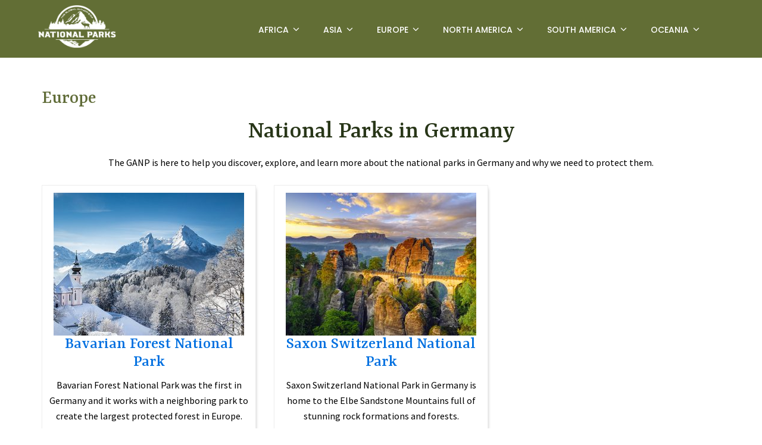

--- FILE ---
content_type: text/html; charset=UTF-8
request_url: https://national-parks.org/germany
body_size: 7004
content:
<!DOCTYPE html>
<html lang="en" class="no-deferjs defer-faded">
<head>
<link rel="preconnect" href="//www.googletagmanager.com">
<link rel="preconnect" href="//ajax.googleapis.com">
<link rel="preload" as="script" href="https://ajax.googleapis.com/ajax/libs/webfont/1.6.26/webfont.js">
<link rel="preconnect" href="//nationalparks-15bc7.kxcdn.com">
<link rel="preload" as="script" href="https://nationalparks-15bc7.kxcdn.com/plugins/photoswipe/photoswipe.min.js">
<link rel="preload" as="script" href="https://nationalparks-15bc7.kxcdn.com/plugins/photoswipe/photoswipe-ui-default.min.js">
<link rel="preload" as="script" href="https://nationalparks-15bc7.kxcdn.com/plugins/jquery/jquery.min.js">
<link rel="preload" as="script" href="https://nationalparks-15bc7.kxcdn.com/plugins/jquery-ui/jquery-ui.min.js">
<link rel="preload" as="script" href="https://nationalparks-15bc7.kxcdn.com/plugins/bootstrap/js/bootstrap.min.js">
<link rel="preload" as="script" href="https://nationalparks-15bc7.kxcdn.com/plugins/waypoints/waypoints.min.js">
<link rel="preload" as="script" href="https://nationalparks-15bc7.kxcdn.com/plugins/counter-up/jquery.counterup.min.js">
<link rel="preload" as="script" href="https://nationalparks-15bc7.kxcdn.com/plugins/datepicker/bootstrap-datepicker.min.js">
<link rel="preload" as="script" href="https://nationalparks-15bc7.kxcdn.com/plugins/selectbox/jquery.selectbox-0.1.3.min.js">
<link rel="preload" as="script" href="https://nationalparks-15bc7.kxcdn.com/plugins/owl-carousel/owl.carousel.min.js">
<link rel="preload" as="script" href="https://nationalparks-15bc7.kxcdn.com/plugins/isotope/isotope.min.js">
<link rel="preload" as="script" href="https://nationalparks-15bc7.kxcdn.com/plugins/fancybox/jquery.fancybox.min.js">
<link rel="preload" as="script" href="https://nationalparks-15bc7.kxcdn.com/plugins/isotope/isotope-triger.min.js">
<link rel="preload" as="script" href="https://nationalparks-15bc7.kxcdn.com/plugins/rateyo/jquery.rateyo.min.js">
<link rel="preload" as="script" href="https://nationalparks-15bc7.kxcdn.com/plugins/photoswipe/photoswipe-ui-default.js">
<link rel="preload" as="script" href="https://nationalparks-15bc7.kxcdn.com/js/app.js">
<link rel="preload" as="script" href="https://nationalparks-15bc7.kxcdn.com/plugins/slick/slick.min.js">
<link rel="preconnect" href="/css/app.css">
<title>Germany National Parks | Global Alliance of National Parks</title>
<script>window.dataLayer=window.dataLayer||[];function gtag(){dataLayer.push(arguments);}
gtag('js',new Date());gtag('config','G-Q3E268Q7FD');</script><link rel="canonical" href="https://national-parks.org/germany">
<!--[if lt IE 9]>
<script src="https://oss.maxcdn.com/html5shiv/3.7.2/html5shiv.min.js"></script>
<script src="https://oss.maxcdn.com/respond/1.4.2/respond.min.js"></script>
<![endif]--><script>window.dataLayer=window.dataLayer||[];function gtag(){dataLayer.push(arguments);}
gtag('js',new Date());gtag('config','G-Q3E268Q7FD');</script><link rel="apple-touch-icon" sizes="57x57" href="//nationalparks-15bc7.kxcdn.com/apple-icon-57x57.png">
<link rel="apple-touch-icon" sizes="60x60" href="//nationalparks-15bc7.kxcdn.com/apple-icon-60x60.png">
<link rel="apple-touch-icon" sizes="72x72" href="//nationalparks-15bc7.kxcdn.com/apple-icon-72x72.png">
<link rel="apple-touch-icon" sizes="76x76" href="//nationalparks-15bc7.kxcdn.com/apple-icon-76x76.png">
<link rel="apple-touch-icon" sizes="114x114" href="//nationalparks-15bc7.kxcdn.com/apple-icon-114x114.png">
<link rel="apple-touch-icon" sizes="120x120" href="//nationalparks-15bc7.kxcdn.com/apple-icon-120x120.png">
<link rel="apple-touch-icon" sizes="144x144" href="//nationalparks-15bc7.kxcdn.com/apple-icon-144x144.png">
<link rel="apple-touch-icon" sizes="152x152" href="//nationalparks-15bc7.kxcdn.com/apple-icon-152x152.png">
<link rel="apple-touch-icon" sizes="180x180" href="//nationalparks-15bc7.kxcdn.com/apple-icon-180x180.png">
<link rel="icon" type="image/png" sizes="192x192" href="//nationalparks-15bc7.kxcdn.com/android-icon-192x192.png">
<link rel="icon" type="image/png" sizes="32x32" href="//nationalparks-15bc7.kxcdn.com/favicon-32x32.png">
<link rel="icon" type="image/png" sizes="96x96" href="//nationalparks-15bc7.kxcdn.com/favicon-96x96.png">
<link rel="icon" type="image/png" sizes="16x16" href="//nationalparks-15bc7.kxcdn.com/favicon-16x16.png">
<link rel="manifest" href="//nationalparks-15bc7.kxcdn.com/manifest.json">
<link rel="stylesheet" href="https://nationalparks-15bc7.kxcdn.com/plugins/jquery-ui/jquery-ui.min.css">
<link rel="stylesheet" href="https://nationalparks-15bc7.kxcdn.com/plugins/bootstrap/css/bootstrap.min.css">
<link rel="stylesheet" href="https://nationalparks-15bc7.kxcdn.com/plugins/font-awesome/css/font-awesome.min.css">
<link rel="stylesheet" href="https://nationalparks-15bc7.kxcdn.com/plugins/slick/slick.css">
<link rel="stylesheet" href="https://nationalparks-15bc7.kxcdn.com/plugins/bootstrapthumbnail/bootstrap-thumbnail.css">
<link rel="stylesheet" href="https://nationalparks-15bc7.kxcdn.com/plugins/datepicker/datepicker.min.css">
<link rel="stylesheet" href="https://nationalparks-15bc7.kxcdn.com/plugins/selectbox/select_option1.css">
<link rel="stylesheet" href="https://nationalparks-15bc7.kxcdn.com/plugins/owl-carousel/owl.carousel.min.css">
<link rel="stylesheet" href="https://nationalparks-15bc7.kxcdn.com/plugins/map/css/map.css">
<link rel="stylesheet" href="https://nationalparks-15bc7.kxcdn.com/plugins/animate/animate.css">
<link rel="stylesheet" href="/css/app.css">
<link rel="stylesheet" href="https://nationalparks-15bc7.kxcdn.com/css/overrides.css">
<link rel="stylesheet" href="https://nationalparks-15bc7.kxcdn.com/css/default.css" id="option_color">
<link rel="stylesheet" href="https://nationalparks-15bc7.kxcdn.com/plugins/photoswipe/photoswipe.css">
<link rel="stylesheet" href="https://nationalparks-15bc7.kxcdn.com/plugins/photoswipe/ganp-skin/ganp-skin.css">
<meta charset="utf-8">
<meta http-equiv="X-UA-Compatible" content="IE=edge">
<meta name="viewport" content="width=device-width, initial-scale=1">
<meta name="description" content="The GANP is here to help you discover, explore, and learn more about the national parks in Germany and why we need to protect them.">
<meta name="csrf-token" content="TliU2aQJWI59WSk1gP8JrUIgXHRBa8LYiWi8Eyf5">
<meta name="viewport" content="width=device-width, initial-scale=1">
<meta name="environment" content="production">
<meta name="google-site-verification" content="CzLL1iJt-okygjYymUfbTKdOcHIuoNpx48ntTwyC0FE">
<meta name="google-site-verification" content="MaSpjLTp69Rop3EScVylz2FxYNSib47yfNUoug6KwpA">
<meta name="google-site-verification" content="eKyqOp9CuD5TBwcdjOgVr3L97PdTR5BRjvJPZUoAg2A">
<meta name="p:domain_verify" content="09083d03e45d27817415a242ae36a719">
<meta property="og:title" content="Germany National Parks | Global Alliance of National Parks">
<meta property="og:url" content="https://national-parks.org/germany">
<meta name="msapplication-TileColor" content="#ffffff">
<meta name="msapplication-TileImage" content="//nationalparks-15bc7.kxcdn.com/ms-icon-144x144.png">
<meta name="theme-color" content="#ffffff">
<meta name="generator" content="[defer.php](https://code.shin.company/defer.php)">
</head>
<body id="body" class="body-wrapper boxed-menu up-scroll">
<header id="pageTop" class="header"><div class="nav-wrapper"><nav id="menuBar" class="navbar navbar-default transparent-navbar " role="navigation"><div class="container">
<div class="navbar-header">
<button type="button" class="navbar-toggle" data-toggle="collapse" data-target=".navbar-ex1-collapse"> <span class="sr-only">Toggle navigation</span> <span class="icon-bar"></span> <span class="icon-bar"></span> <span class="icon-bar"></span> </button> <a class="navbar-brand" href="/"></a>
</div>
<div class="collapse navbar-collapse navbar-ex1-collapse"><ul class="nav navbar-nav navbar-right">
<li class="dropdown megaDropMenu">
<a id="menu_africa" href="/africa" class="dropdown-toggle" data-toggle="dropdown" role="button" aria-haspopup="true" aria-expanded="false"> Africa <i class="fa fa-angle-down" aria-hidden="true"></i></a><ul class="dropdown-menu africa">
<li class="col-sm-2 col-xs-6"><ul class="list-unstyled">
<li class="list-item-heading">Northern</li>
<li><a href="/algeria">Algeria</a></li>
<li><a href="/egypt">Egypt</a></li>
<li><a href="/morocco">Morocco</a></li>
</ul></li>
<li class="col-sm-2 col-xs-6"><ul class="list-unstyled">
<li class="list-item-heading">Eastern</li>
<li><a href="/ethiopia">Ethiopia</a></li>
<li><a href="/kenya">Kenya</a></li>
<li><a href="/rwanda">Rwanda</a></li>
<li><a href="/tanzania">Tanzania</a></li>
<li><a href="/uganda">Uganda</a></li>
</ul></li>
<li class="col-sm-2 col-xs-6"><ul class="list-unstyled">
<li class="list-item-heading">Central</li>
<li><a href="/cameroon">Cameroon</a></li>
<li><a href="/congo-dr">Democratic Republic of Congo</a></li>
</ul></li>
<li class="col-sm-2 col-xs-6"><ul class="list-unstyled">
<li class="list-item-heading">Western</li>
<li><a href="/ghana">Ghana</a></li>
</ul></li>
<li class="col-sm-2 col-xs-12"><ul class="list-unstyled">
<li class="list-item-heading">Southern</li>
<li><a href="/botswana">Botswana</a></li>
<li><a href="/madagascar">Madagascar</a></li>
<li><a href="/namibia">Namibia</a></li>
<li><a href="/south-africa">South Africa</a></li>
<li><a href="/zambia">Zambia</a></li>
<li><a href="/zimbabwe">Zimbabwe</a></li>
</ul></li>
</ul>
</li>
<li class="dropdown megaDropMenu">
<a id="menu_asia" href="/asia" class="dropdown-toggle" data-toggle="dropdown" role="button" aria-haspopup="true" aria-expanded="false"> Asia <i class="fa fa-angle-down" aria-hidden="true"></i></a><ul class="dropdown-menu asia">
<li class="col-sm-3 col-xs-6"><ul class="list-unstyled">
<li class="list-item-heading">Eastern</li>
<li><a href="/china">China</a></li>
<li><a href="/japan">Japan</a></li>
<li><a href="/south-korea">South Korea</a></li>
</ul></li>
<li class="col-sm-3 col-xs-6"><ul class="list-unstyled">
<li class="list-item-heading">South Eastern</li>
<li><a href="/cambodia">Cambodia</a></li>
<li><a href="/indonesia">Indonesia</a></li>
<li><a href="/malaysia">Malaysia</a></li>
<li><a href="/philippines">Philippines</a></li>
<li><a href="/thailand">Thailand</a></li>
<li><a href="/vietnam">Vietnam</a></li>
</ul></li>
<li class="col-sm-3 col-xs-6"><ul class="list-unstyled">
<li class="list-item-heading">Southern</li>
<li><a href="/bhutan">Bhutan</a></li>
<li><a href="/india">India</a></li>
<li><a href="/nepal">Nepal</a></li>
<li><a href="/sri-lanka">Sri Lanka</a></li>
</ul></li>
<li class="col-sm-3 col-xs-6"><ul class="list-unstyled">
<li class="list-item-heading">Middle Eastern</li>
<li><a href="/israel">Israel</a></li>
<li><a href="/turkey">Turkey</a></li>
</ul></li>
</ul>
</li>
<li class="dropdown megaDropMenu">
<a id="menu_europe" href="/europe" class="dropdown-toggle" data-toggle="dropdown" role="button" aria-haspopup="true" aria-expanded="false"> Europe <i class="fa fa-angle-down" aria-hidden="true"></i></a><ul class="dropdown-menu europe">
<li class="col-sm-3 col-xs-6"><ul class="list-unstyled">
<li class="list-item-heading">Eastern</li>
<li><a href="/poland">Poland</a></li>
<li><a href="/romania">Romania</a></li>
<li><a href="/russia">Russia</a></li>
</ul></li>
<li class="col-sm-3 col-xs-6"><ul class="list-unstyled">
<li class="list-item-heading">Northern</li>
<li><a href="/finland">Finland</a></li>
<li><a href="/ireland">Ireland</a></li>
<li><a href="/norway">Norway</a></li>
<li><a href="/sweden">Sweden</a></li>
<li><a href="/united-kingdom">United Kingdom</a></li>
</ul></li>
<li class="col-sm-3 col-xs-6"><ul class="list-unstyled">
<li class="list-item-heading">Southern</li>
<li><a href="/albania">Albania</a></li>
<li><a href="/croatia">Croatia</a></li>
<li><a href="/greece">Greece</a></li>
<li><a href="/italy">Italy</a></li>
<li><a href="/spain">Spain</a></li>
</ul></li>
<li class="col-sm-3 col-xs-6"><ul class="list-unstyled">
<li class="list-item-heading">Western</li>
<li><a href="/austria">Austria</a></li>
<li><a href="/france">France</a></li>
<li><a href="/germany">Germany</a></li>
<li><a href="/netherlands">Netherlands</a></li>
</ul></li>
</ul>
</li>
<li class="dropdown megaDropMenu">
<a id="menu_north_america" href="/north-america" class="dropdown-toggle" data-toggle="dropdown" role="button" aria-haspopup="true" aria-expanded="false">North America <i class="fa fa-angle-down" aria-hidden="true"></i></a><ul class="dropdown-menu north-america">
<li class="col-sm-3 col-xs-6"><ul class="list-unstyled">
<li class="list-item-heading">Canada</li>
<li><a href="/canada/alberta">Alberta</a></li>
<li><a href="/canada/british-columbia">British Columbia</a></li>
<li><a href="/canada/ontario">Ontario</a></li>
</ul></li>
<li class="col-sm-3 col-xs-6"><ul class="list-unstyled">
<li class="list-item-heading">Caribbean</li>
<li><a href="/bahamas">Bahamas</a></li>
<li><a href="/dominica">Dominica</a></li>
<li><a href="/dominican-republic">Dominican Republic</a></li>
</ul></li>
<li class="col-sm-3 col-xs-6"><ul class="list-unstyled">
<li class="list-item-heading">Central</li>
<li><a href="/costa-rica">Costa Rica</a></li>
<li><a href="/panama">Panama</a></li>
</ul></li>
<li class="col-sm-3 col-xs-6"><ul class="list-unstyled">
<li class="list-item-heading">United States</li>
<li><a href="/united-states/alaska">Alaska</a></li>
<li><a href="/united-states/arizona">Arizona</a></li>
<li><a href="/united-states/california">California</a></li>
<li><a href="/united-states/colorado">Colorado</a></li>
<li><a href="/united-states/utah">Utah</a></li>
</ul></li>
</ul>
</li>
<li class="dropdown megaDropMenu">
<a id="menu_south_america" href="/south-america" class="dropdown-toggle" data-toggle="dropdown" role="button" aria-haspopup="true" aria-expanded="false">South America <i class="fa fa-angle-down" aria-hidden="true"></i></a><ul class="dropdown-menu south-america">
<li class="col-sm-6 col-xs-6"><ul class="list-unstyled">
<li class="list-item-heading">Northwestern</li>
<li><a href="/colombia">Colombia</a></li>
<li><a href="/ecuador">Ecuador</a></li>
<li><a href="/guyana">Guyana</a></li>
<li><a href="/peru">Peru</a></li>
<li><a href="/venezuela">Venezuela</a></li>
</ul></li>
<li class="col-sm-6 col-xs-6"><ul class="list-unstyled">
<li class="list-item-heading">Mainland</li>
<li><a href="/argentina">Argentina</a></li>
<li><a href="/bolivia">Bolivia</a></li>
<li><a href="/brazil">Brazil</a></li>
<li><a href="/chile">Chile</a></li>
</ul></li>
</ul>
</li>
<li class="dropdown megaDropMenu">
<a id="menu_oceania" href="/oceania" class="dropdown-toggle" data-toggle="dropdown" role="button" aria-haspopup="true" aria-expanded="false"> Oceania <i class="fa fa-angle-down" aria-hidden="true"></i></a><ul class="dropdown-menu oceania">
<li class="col-sm-6 col-xs-6"><ul class="list-unstyled">
<li class="list-item-heading">Australia</li>
<li><a href="/australia/new-south-wales">New South Wales</a></li>
<li><a href="/australia/northern-territory">Northern Territory</a></li>
<li><a href="/australia/queensland">Queensland</a></li>
<li><a href="/australia/south-australia">South Australia</a></li>
<li><a href="/australia/tasmania">Tasmania</a></li>
<li><a href="/australia/victoria">Victoria</a></li>
<li><a href="/australia/western-australia">Western Australia</a></li>
</ul></li>
<li class="col-sm-6 col-xs-6"><ul class="list-unstyled">
<li class="list-item-heading">Oceanic Islands</li>
<li><a href="/fiji">Fiji Islands</a></li>
<li><a href="/new-zealand">New Zealand</a></li>
</ul></li>
</ul>
</li>
</ul></div>
</div></nav></div></header><div class="main-wrapper"><div class="flex-center position-ref"><div class="content container centered">
<h3>Europe</h3>
<h1><a href="https://national-parks.org/germany">National Parks in Germany</a></h1>
<p>The GANP is here to help you discover, explore, and learn more about the national parks in Germany and why we need to protect them.</p>
<div class="row">
<div class="col-md-6 col-lg-4"><div class="park-thumb">
<div class="park-image-gallery"><a href="/germany/bavarian-forest"><img src="//nationalparks-15bc7.kxcdn.com/images/parks/bavarian-forest/20210207172006-Bavarian%20Forest%20National%20Park%20winter%20landscape%20with%20house.jpg?width=320&amp;height=240" alt="20210207172006-Bavarian Forest National Park winter landscape with house.jpg" width="320" height="240"></a></div>
<h5><a href="/germany/bavarian-forest">Bavarian Forest National Park</a></h5>
<p>Bavarian Forest National Park was the first in Germany and it works with a neighboring park to create the largest protected forest in Europe.</p>
<a href="/europe">Europe</a> / <a href="/germany">Germany</a>
</div></div>
<div class="col-md-6 col-lg-4"><div class="park-thumb">
<div class="park-image-gallery"><a href="/germany/saxon-switzerland"><img src="//nationalparks-15bc7.kxcdn.com/images/parks/saxon-switzerland/20210211225731-Saxon%20Switzerland%20National%20Park%20bastel%20bridge.jpg?width=320&amp;height=240" alt="20210211225731-Saxon Switzerland National Park bastel bridge.jpg" width="320" height="240"></a></div>
<h5><a href="/germany/saxon-switzerland">Saxon Switzerland National Park</a></h5>
<p>Saxon Switzerland National Park in Germany is home to the Elbe Sandstone Mountains full of stunning rock formations and forests.</p>
<a href="/europe">Europe</a> / <a href="/germany">Germany</a>
</div></div>
</div>
</div></div></div>
<footer><div style="background-image: url('//nationalparks-15bc7.kxcdn.com/images/ganp-footer-image.jpg'); background-color: #777; background-size: cover; background-blend-mode: multiply; background-position: center">
<div class="clearfix footerInfo"><div class="container"><div class="row">
<div class="col-sm-5 col-xs-12"><div class="footerText">
<a href="/" class="footerLogo"> <img src="//nationalparks-15bc7.kxcdn.com/images/logo-header-white.png" alt="Global Alliance of National Parks logo"> </a><div class="h3" style="color: white">DISCOVER - EXPLORE - LEARN - PROTECT</div>
<p>The Global Alliance is here to help you discover, explore and learn more about the National Parks around the world with a hope that you will help protect their beauty and natural resources.</p>
</div></div>
<div class="col-sm-3 col-xs-6">
<div class="footerInfoTitle"><h4>Continents</h4></div>
<div class="useLink"><ul class="list-unstyled">
<li>
<a href="/africa"><img class="lazy" data-src="//nationalparks-15bc7.kxcdn.com/images/icons/africa.svg" height="24" width="24" style="margin-top: -4px" alt="africa"></a> <a href="/africa">Africa</a>
</li>
<li>
<a href="/asia"><img class="lazy" data-src="//nationalparks-15bc7.kxcdn.com/images/icons/asia.svg" height="24" width="24" style="margin-top: -4px" alt="asia"></a> <a href="/asia">Asia</a>
</li>
<li>
<a href="/europe"><img class="lazy" data-src="//nationalparks-15bc7.kxcdn.com/images/icons/europe.svg" height="24" width="24" style="margin-top: -4px" alt="europe"></a> <a href="/europe">Europe</a>
</li>
<li>
<a href="/north-america"><img class="lazy" data-src="//nationalparks-15bc7.kxcdn.com/images/icons/north-america.svg" height="24" width="24" style="margin-top: -4px" alt="north america"></a> <a href="/north-america">North America</a>
</li>
<li>
<a href="/south-america"><img class="lazy" data-src="//nationalparks-15bc7.kxcdn.com/images/icons/south-america.svg" height="24" width="24" style="margin-top: -4px" alt="south america"></a> <a href="/south-america">South America</a>
</li>
<li>
<a href="/oceania"><img class="lazy" data-src="//nationalparks-15bc7.kxcdn.com/images/icons/oceania.svg" height="24" width="24" style="margin-top: -4px" alt="oceania"></a> <a href="/oceania">Oceania</a>
</li>
</ul></div>
</div>
<div class="col-sm-2 col-xs-6">
<div class="footerInfoTitle"><h4>GANP</h4></div>
<div class="useLink"><ul class="list-unstyled">
<li><a href="/about">About the GANP</a></li>
<li><a href="/contact">Contact Us</a></li>
<li>
<a href="/forms/park-promotion">Park Promotion</a> *</li>
<li>
<a href="/forms/park-resource">Park Resources</a> *</li>
<li><a href="/login">Login</a></li>
</ul></div>
</div>
<div class="col-sm-2 col-xs-6">
<div class="footerInfoTitle"><h4>For the Parks</h4></div>
<div class="useLink"><ul class="list-unstyled">
<li><a href="/news">In the News</a></li>
<li><a href="/conservation">Conservation Efforts</a></li>
</ul></div>
</div>
</div></div></div>
<div class="clearfix copyRight"><div class="container"><div class="row"><div class="col-xs-12"><div class="copyRightWrapper"><div class="row">
<div class="col-sm-4 col-sm-push-8 col-xs-12"><ul class="list-inline socialLink">
<li><a href="https://www.facebook.com/GANationalParks/"><i class="fn fa-facebook" aria-hidden="true"></i></a></li>
<li><a href="https://twitter.com/ganationalparks"><i class="fn fa-twitter" aria-hidden="true"></i></a></li>
<li><a href="https://www.instagram.com/ganationalparks/"><i class="fn fa-instagram" aria-hidden="true"></i></a></li>
<li><a href="https://www.pinterest.com/GANationalParks/"><i class="fn fa-pinterest-p" aria-hidden="true"></i></a></li>
</ul></div>
<div class="col-sm-8 col-sm-pull-4 col-xs-12"><div class="copyRightText">
<p>Copyright © 2019-2025 Global Alliance of National Parks. <span class="nbsp">All Rights Reserved.</span></p>
<p class="footer-links"><a href="/privacy">Privacy Policy</a> <a href="/terms">Terms &amp; Conditions</a> <a href="/disclaimer">Disclaimers</a> <span style="color: #eeea;
    display: inline-block;
    padding: 0 15px 0 12px;
    font-size: 11px;"> </span></p>
</div></div>
</div></div></div></div></div></div>
</div></footer><script async src="https://www.googletagmanager.com/gtag/js?id=G-Q3E268Q7FD"></script><script src="https://ajax.googleapis.com/ajax/libs/webfont/1.6.26/webfont.js"></script><script>WebFont.load({google:{families:['Heebo:300,400,700','Herr+Von+Muellerhoff','Montserrat:400,700','Poppins:300,400,500,600,700','Source+Sans+Pro:300,400,500,600,700','Yrsa:300,400,500,600,700','Muli:200,300,400,600,700,800,900&display=swap']}});</script><script src="https://nationalparks-15bc7.kxcdn.com/plugins/photoswipe/photoswipe.min.js"></script><script src="https://nationalparks-15bc7.kxcdn.com/plugins/photoswipe/photoswipe-ui-default.min.js"></script><script async src="https://www.googletagmanager.com/gtag/js?id=G-Q3E268Q7FD"></script><script src="https://nationalparks-15bc7.kxcdn.com/plugins/jquery/jquery.min.js"></script><script src="https://nationalparks-15bc7.kxcdn.com/plugins/jquery-ui/jquery-ui.min.js"></script><script src="https://nationalparks-15bc7.kxcdn.com/plugins/bootstrap/js/bootstrap.min.js"></script><script src="https://nationalparks-15bc7.kxcdn.com/plugins/waypoints/waypoints.min.js"></script><script src="https://nationalparks-15bc7.kxcdn.com/plugins/counter-up/jquery.counterup.min.js"></script><script src="https://nationalparks-15bc7.kxcdn.com/plugins/datepicker/bootstrap-datepicker.min.js"></script><script src="https://nationalparks-15bc7.kxcdn.com/plugins/selectbox/jquery.selectbox-0.1.3.min.js"></script><script src="https://nationalparks-15bc7.kxcdn.com/plugins/owl-carousel/owl.carousel.min.js"></script><script src="https://nationalparks-15bc7.kxcdn.com/plugins/isotope/isotope.min.js"></script><script src="https://nationalparks-15bc7.kxcdn.com/plugins/fancybox/jquery.fancybox.min.js"></script><script src="https://nationalparks-15bc7.kxcdn.com/plugins/isotope/isotope-triger.min.js"></script><script src="https://nationalparks-15bc7.kxcdn.com/plugins/rateyo/jquery.rateyo.min.js"></script><script src="https://nationalparks-15bc7.kxcdn.com/plugins/photoswipe/photoswipe.min.js"></script><script src="https://nationalparks-15bc7.kxcdn.com/plugins/photoswipe/photoswipe-ui-default.js"></script><script src="https://nationalparks-15bc7.kxcdn.com/js/app.js"></script><script src="https://nationalparks-15bc7.kxcdn.com/plugins/slick/slick.min.js"></script><script>$(function(){$('.hotelslider').slick({slidesToShow:1,slidesToScroll:1,infinite:true,arrows:true,fade:true,asNavFor:'.hotelslider-nav',adaptiveHeight:true});$('.hotelslider-nav').slick({slidesToShow:3,infinite:true,slidesToScroll:1,asNavFor:'.hotelslider',centerMode:true,centerPadding:'0',focusOnSelect:true,adaptiveHeight:true,arrows:false,responsive:[{breakpoint:992,settings:{arrows:false,slidesToShow:3,slidesToScroll:1,}},{breakpoint:768,settings:{arrows:false,slidesToShow:3,slidesToScroll:1}}]});var $window=$(window);var $buttonTop=$('.cv-top');var scrollTimer;$buttonTop.on('click',function(){$('html, body').animate({scrollTop:0,},400);});});</script><script>(function(){$(".back-to-top").on("click",function(){$("html").animate({scrollTop:0},"slow");});var initPhotoSwipeFromDOM=function(gallerySelector){var parseThumbnailElements=function(el){var thumbElements=el.childNodes,numNodes=thumbElements.length,items=[],el,childElements,thumbnailEl,size,item;for(var i=0;i<numNodes;i++){el=thumbElements[i];if(el.nodeType!==1){continue;}
childElements=el.children;size=el.getAttribute('data-size').split('x');item={src:el.getAttribute('href'),w:parseInt(size[0],10),h:parseInt(size[1],10),author:el.getAttribute('data-author')};item.el=el;if(childElements.length>0){item.msrc=childElements[0].getAttribute('src');if(childElements.length>1){item.title=childElements[1].innerHTML;}}
var mediumSrc=el.getAttribute('data-med');if(mediumSrc){size=el.getAttribute('data-med-size').split('x');item.m={src:mediumSrc,w:parseInt(size[0],10),h:parseInt(size[1],10)};}
item.o={src:item.src,w:item.w,h:item.h};items.push(item);}
return items;};var closest=function closest(el,fn){return el&&(fn(el)?el:closest(el.parentNode,fn));};var onThumbnailsClick=function(e){e=e||window.event;e.preventDefault?e.preventDefault():e.returnValue=false;var eTarget=e.target||e.srcElement;var clickedListItem=closest(eTarget,function(el){return el.tagName==='A';});if(!clickedListItem){return;}
var clickedGallery=clickedListItem.parentNode;var childNodes=clickedListItem.parentNode.childNodes,numChildNodes=childNodes.length,nodeIndex=0,index;for(var i=0;i<numChildNodes;i++){if(childNodes[i].nodeType!==1){continue;}
if(childNodes[i]===clickedListItem){index=nodeIndex;break;}
nodeIndex++;}
if(index>=0){openPhotoSwipe(index,clickedGallery);}
return false;};var photoswipeParseHash=function(){var hash=window.location.hash.substring(1),params={};if(hash.length<5){return params;}
var vars=hash.split('&');for(var i=0;i<vars.length;i++){if(!vars[i]){continue;}
var pair=vars[i].split('=');if(pair.length<2){continue;}
params[pair[0]]=pair[1];}
if(params.gid){params.gid=parseInt(params.gid,10);}
return params;};var openPhotoSwipe=function(index,galleryElement,disableAnimation,fromURL){var pswpElement=document.querySelectorAll('.pswp')[0],gallery,options,items;items=parseThumbnailElements(galleryElement);options={galleryUID:galleryElement.getAttribute('data-pswp-uid'),getThumbBoundsFn:function(index){var thumbnail=items[index].el.children[0],pageYScroll=window.pageYOffset||document.documentElement.scrollTop,rect=thumbnail.getBoundingClientRect();return{x:rect.left,y:rect.top+pageYScroll,w:rect.width};},addCaptionHTMLFn:function(item,captionEl,isFake){if(!item.title){captionEl.children[0].innerText='';return false;}
captionEl.children[0].innerHTML=item.title+'<br/><small>Photo: '+item.author+'<\/small>';return true;},};if(fromURL){if(options.galleryPIDs){for(var j=0;j<items.length;j++){if(items[j].pid==index){options.index=j;break;}}}else{options.index=parseInt(index,10)-1;}}else{options.index=parseInt(index,10);}
if(isNaN(options.index)){return;}
var radios=document.getElementsByName('gallery-style');for(var i=0,length=radios.length;i<length;i++){if(radios[i].checked){if(radios[i].id=='radio-all-controls'){}else if(radios[i].id=='radio-minimal-black'){options.mainClass='pswp--minimal--dark';options.barsSize={top:0,bottom:0};options.captionEl=false;options.fullscreenEl=false;options.shareEl=false;options.bgOpacity=0.85;options.tapToClose=true;options.tapToToggleControls=false;}
break;}}
if(disableAnimation){options.showAnimationDuration=0;}
gallery=new PhotoSwipe(pswpElement,PhotoSwipeUI_Default,items,options);var realViewportWidth,useLargeImages=false,firstResize=true,imageSrcWillChange;gallery.listen('beforeResize',function(){var dpiRatio=window.devicePixelRatio?window.devicePixelRatio:1;dpiRatio=Math.min(dpiRatio,2.5);realViewportWidth=gallery.viewportSize.x*dpiRatio;if(realViewportWidth>=1200||(!gallery.likelyTouchDevice&&realViewportWidth>800)||screen.width>1200){if(!useLargeImages){useLargeImages=true;imageSrcWillChange=true;}}else{if(useLargeImages){useLargeImages=false;imageSrcWillChange=true;}}
if(imageSrcWillChange&&!firstResize){gallery.invalidateCurrItems();}
if(firstResize){firstResize=false;}
imageSrcWillChange=false;});gallery.listen('gettingData',function(index,item){if(useLargeImages){item.src=item.o.src;item.w=item.o.w;item.h=item.o.h;}else{item.src=item.m.src;item.w=item.m.w;item.h=item.m.h;}});gallery.init();};var galleryElements=document.querySelectorAll(gallerySelector);for(var i=0,l=galleryElements.length;i<l;i++){galleryElements[i].setAttribute('data-pswp-uid',i+1);galleryElements[i].onclick=onThumbnailsClick;}
var hashData=photoswipeParseHash();if(hashData.pid&&hashData.gid){openPhotoSwipe(hashData.pid,galleryElements[hashData.gid-1],true,true);}};initPhotoSwipeFromDOM('.demo-gallery');})();</script>
</body>
<!--
    ┌┬┐┌─┐┌─┐┌─┐┬─┐  ┬┌─┐
     ││├┤ ├┤ ├┤ ├┬┘  │└─┐
    ─┴┘└─┘└  └─┘┴└─o└┘└─┘
This page was optimized with defer.js
https://code.shin.company/defer.js
-->
</html>


--- FILE ---
content_type: text/css
request_url: https://nationalparks-15bc7.kxcdn.com/plugins/slick/slick.css
body_size: 1179
content:
/* Slider */
.slick-loading .slick-list
{
    background: #fff url('./ajax-loader.gif') center center no-repeat;
}

/* Icons */
@font-face
{
    font-family: 'slick';
    font-weight: normal;
    font-style: normal;
    src: url('./fonts/slick.eot');
    src: url('./fonts/slick.eot?#iefix') format('embedded-opentype'), url('./fonts/slick.woff') format('woff'), url('./fonts/slick.ttf') format('truetype'), url('./fonts/slick.svg#slick') format('svg');
}
/* Arrows */
.slick-prev,
.slick-next
{
    font-size: 0;
    line-height: 0;
    position: absolute;
    top: 50%;
    display: block;
    width: 20px;
    height: 20px;
    padding: 0;
    -webkit-transform: translate(0, -50%);
    -ms-transform: translate(0, -50%);
    transform: translate(0, -50%);
    cursor: pointer;
    color: transparent;
    border: none;
    outline: none;
    background: transparent;
	    z-index: 9;
}
.slick-prev:hover,
.slick-prev:focus,
.slick-next:hover,
.slick-next:focus
{
    color: transparent;
    outline: none;
    background: transparent;
}
.slick-prev:hover:before,
.slick-prev:focus:before,
.slick-next:hover:before,
.slick-next:focus:before
{
    opacity: 1;
}
.slick-prev.slick-disabled:before,
.slick-next.slick-disabled:before
{
    opacity: .25;
}

.slick-prev:before,
.slick-next:before
{
    font-family: 'slick';
    font-size: 40px;
    line-height: 1;
    opacity: 1;
    color: #fff;
    -webkit-font-smoothing: antialiased;
    -moz-osx-font-smoothing: grayscale;
}

.slick-prev
{
    left: 35px;
}
[dir='rtl'] .slick-prev
{
    right: 35px;
    left: auto;
}
.slick-prev:before
{
    content: '\2190';
}


.slick-next
{
    right: 35px;
}

.slick-next:before
{
    content: '\2192';
}

/* Dots */
.slick-dotted.slick-slider
{
margin-bottom: 0;
}


.slick-dots {
    position: absolute;
    bottom: 40px;
    display: block;
    width: 100%;
    padding: 0;
    margin: 0;
    list-style: none;
    text-align: center;
}
.slick-dots li
{
    position: relative;
    display: inline-block;
    width: 15px;
    height: 15px;
    margin: 0 3px;
    padding: 0;
    cursor: pointer;
	vertical-align:middle;
}
.slick-dots li.slick-active {
    width: 20px;
    height: 20px;
    top: 0px;
}
.slick-dots li button
{
    font-size: 0;
    line-height: 0;
    display: block;
    width: 15px;
    height: 15px;
    padding: 5px;
    cursor: pointer;
    color: transparent;
    border: 0;
    outline: none;
    background: #D9E0E2;
	border-radius: 0;
}
.slick-dots li.slick-active button {
    background: #1E6EBF;
    width: 20px;
    height: 20px;
}
.slick-dots li button:hover,
.slick-dots li button:focus
{
    outline: none;
}
.slick-dots li button:hover:before,
.slick-dots li button:focus:before
{
    opacity: 1;
}

.slick-dots li.slick-active button:before
{
    opacity: .75;
    color: black;
}

.slick-slider{position:relative;display:block;box-sizing:border-box;user-select:none;touch-action:pan-y;}
.slick-list{position:relative;display:block;overflow:hidden;margin:0;padding:0;}
.slick-list:focus{outline:none;}
.slick-slider .slick-track,
.slick-slider .slick-list{transform:translate3d(0, 0, 0);}
.slick-track{position:relative;top:0;left:0;display:block;margin-left:auto;margin-right:auto;}
.slick-track:before,
.slick-track:after{display:table;content:'';}
.slick-track:after{clear:both;}
.slick-loading .slick-track{visibility:hidden;}
.slick-slide{display:none;height:100%;min-height:1px;float:none!important;vertical-align:top;padding: 0 1rem;}
.center .slick-slide{vertical-align:middle;padding:10px;}
[dir='rtl'] .slick-slide{float:right;}
.slick-slide img{display:block;}
.slick-slide.slick-loading img{display:none;}
.slick-slide.dragging img{pointer-events:none;}
.slick-initialized .slick-slide{display: inline-block!important;box-shadow: none;border: none !important;    outline: none;}
.slick-loading .slick-slide{visibility:hidden;}
.slick-vertical .slick-slide{display:block;height:auto;border:1px solid transparent;}
.slick-arrow.slick-hidden{display:none;}
.slick-prev, .slick-next{font-size:0;line-height:0;cursor:pointer;border:none;outline:none;}
.slick-slide{padding: 0 .5rem;}

.hotelslider {
    margin: 25px -0.5rem 0;
}
.hotelslider-nav {
    margin: 1rem -0.5rem;
}
.nearby-parks, .nearby-parks a{
color: #000;	
}
.nearby-parks a:after {
    content: ",";
}
.nearby-parks a:last-child:after {
    content: "";
}
.btn {
    font-size: 14px;
    background: #000 !important;
    border-radius: 0;
    padding: 15px 35px;
    color: #fff;
}
a.cv-top {
    display: block;
    margin: 25px;
    text-align: center;
    font-size: 21px;
    color: #000;
}

--- FILE ---
content_type: text/css
request_url: https://nationalparks-15bc7.kxcdn.com/plugins/map/css/map.css
body_size: 1239
content:
*{
	margin: 0;
	padding: 0;
}
#map-canvas {
	margin: 0;
	padding: 0;
	height: 538px;
	max-width: none;
}
#map-canvas img {
	max-width: none !important;
}
.infoBox {
	width: 270px !important;
	border-radius: 2px;
	box-shadow: 0 0 12px rgba(50, 50, 50, 0.2);
	color: #323232;
	font-size: 13px;
	height: 182px!important;
	margin-top: 80px;
	margin-left: 118px;
}
@media screen and (max-width: 480px) {
	.infoBox {
		width: 270px !important;
		border-radius: 2px;
		box-shadow: 0 0 12px rgba(50, 50, 50, 0.2);
		color: #323232;
		font-size: 13px;
		height: 182px!important;
		margin-top: 80px;
		margin-left: 40px!important;
	}
}
.infobox-close {
	position: absolute;
    color: #000000;
    cursor: pointer;
    right: -18px;
    background: #ffffff;
    padding: 6px 10px;
    border-radius: 50%;
    font-size: 18px;
    top: -18px;
	z-index: 2;
}
.marker-verified {
    position: absolute;
    right: -7px;
    color: #2196f3;
    font-size: 12px;
    z-index: 2;
    background: #ffffff;
    padding: 0 4px;
    border-radius: 50%;
    line-height: 20px;
}
#iw-container {
	margin: 0;
	height: 182px;
	background-position: center;
    background-size: cover;
	-webkit-box-shadow: 0px 0px 10px rgba(0,0,0,0.5)!important;
	box-shadow: 0px 0px 10px rgba(0,0,0,0.5)!important;
}
#iw-container:before {
    content: '';
    position: absolute;
    left: 0;
    right: 0;
    top: 0;
    bottom: 0;
    background: rgba(0,0,0,0.5);
}
#iw-container .rating li i {
    color: #ffb400;
    font-size: 13px!important;
	line-height: 20px;
}
#iw-container .iw-title {
	font-family: 'Open Sans Condensed', sans-serif;
	font-size: 22px;
	font-weight: 400;
	padding: 10px;
	/*background-color: #48b5e9;*/
	color: white;
	margin: 0;
	border-radius: 0;
}
#iw-container .iw-content {
	font-size: 13px;
	line-height: 18px;
	font-weight: 400;
	margin-right: 1px;
	padding: 15px 5px 20px 15px;
	position: relative;
	/*max-height: 140px;
	overflow-y: auto;
	overflow-x: hidden;*/
}
.iw-content img {
	float: right;
	margin: 0 5px 5px 10px;
}
.iw-content p {
	font-size: 13px;
	line-height: 20px;
	max-width: 180px;
	color: #ffffff;
	margin: 0 !important;
}
.iw-subTitle {
	font-size: 20px;
	font-weight: 500;
	line-height: 1.2;
	color: #ffffff;
	margin: 10px 0;
}
.iw-bottom-gradient {
	display: none;
	position: absolute;
	/*width: 326px;*/
	height: 25px;
	bottom: 10px;
	right: 18px;
	background: linear-gradient(to bottom, rgba(255,255,255,0) 0%, rgba(255,255,255,1) 100%);
	background: -webkit-linear-gradient(top, rgba(255,255,255,0) 0%, rgba(255,255,255,1) 100%);
	background: -moz-linear-gradient(top, rgba(255,255,255,0) 0%, rgba(255,255,255,1) 100%);
	background: -ms-linear-gradient(top, rgba(255,255,255,0) 0%, rgba(255,255,255,1) 100%);
}

.shadow-marker {
	-webkit-filter: drop-shadow(0px 0px 0px rgba(255,255,255,0.80));
	/* -webkit-transition: all 0.5s linear;
	-o-transition: all 0.5s linear; */
	transition: all 0.5s linear;

}
.shadow-marker:hover {
	-webkit-filter: drop-shadow(0px 0px 8px rgba(0, 231, 255, 0.8));

    transform: rotate(360deg);
}

.marker-content {

	height: 25px;
	width: 25px;
	text-align: center;
	box-shadow: none;

}

/*flip animation*/
.flip-container {
	background-color: #fff;
    /* border-radius: 50%; */
    cursor: pointer;
    filter: drop-shadow(0 2px 6px rgba(50, 50, 50, 0.44));
    height: 46px;
    position: relative;
    top: 0;
    transition: all .2s ease;
    width: 46px;
    -webkit-perspective: 1000;
    -moz-perspective: 1000;
    -o-perspective: 1000;
	perspective: 1000;
	/* width: 40px;
	height: 40px; */
	border-radius: 50%;
}
.flip-container:before {
	background-color: rgba(50, 50, 50, 0.3);
    border-radius: 50%;
    bottom: -12px;
    content: '';
    display: block;
    height: 4px;
    left: 50%;
    position: absolute;
    transform: translateX(-50%);
    transition: all .2s ease;
    width: 10px;
}
.flip-container:after {
	border: 6px solid transparent;
	border-width: 10px 4px;
	border-top-color: #fff;
	bottom: -18px;
	content: '';
	display: block;
	height: 0;
	left: 50%;
	position: absolute;
	transform: translateX(-50%);
	transition: all .2s ease;
	width: 0;
}

.flip-container:hover .flipper,
.flip-container.hover .flipper {
    -webkit-transform: rotateY(180deg);
    -moz-transform: rotateY(180deg);
    -o-transform: rotateY(180deg);
    transform: rotateY(180deg);
}

.front {
	width: 40px;
	height: 40px;
	border-radius: 50%;
}
.back {
    width: 40px;
    height: 40px;
    border-radius: 50%;
    background: #2196f3;
    color: #ffffff;
    font-size: 16px;
    text-align: center;
    line-height: 40px;
}
.front img {
	width: 100%;
	height: 100%;
	border-radius: 50%;
}

.flipper {
    -webkit-transition: 0.6s;
    -webkit-transform-style: preserve-3d;

    -moz-transition: 0.6s;
    -moz-transform-style: preserve-3d;

    -o-transition: 0.6s;
    -o-transform-style: preserve-3d;

    transition: 0.6s;
    transform-style: preserve-3d;

    position: relative;
}

.front, .back {
    -webkit-backface-visibility: hidden;
    -moz-backface-visibility: hidden;
    -o-backface-visibility: hidden;
    backface-visibility: hidden;

    position: absolute;
    top: 3px;
    left: 3px;
}

.front {
    z-index: 2;
}

.back {
    -webkit-transform: rotateY(180deg);
    -moz-transform: rotateY(180deg);
    -o-transform: rotateY(180deg);
    transform: rotateY(180deg);
}


--- FILE ---
content_type: text/css
request_url: https://national-parks.org/css/app.css
body_size: 26209
content:
*{outline:0;margin:0;padding:0}*,html{text-rendering:optimizeLegibility;-webkit-font-smoothing:antialiased;-moz-osx-font-smoothing:grayscale}body{font-family:'Source Sans Pro',sans-serif;font-size:16px;line-height:21px;color:#848484;font-weight:400}ul{margin:15px 30px;padding:0}.main-wrapper ol{padding-left:25px}p{color:#848484;font-weight:400;margin-bottom:15px}@media (min-width:320px){p{font-size:13px;line-height:23px;margin-bottom:25px}}@media (min-width:768px){p{font-size:16px;line-height:26px;margin-bottom:25px}}h1,h2,h3,h4,h5{font-family:Yrsa,serif;margin-top:0;font-weight:700;color:#222}h1{font-weight:300;font-size:44px;margin-top:18px;font-weight:500;color:#283618;margin-bottom:18px;font-size:42px;line-height:1}h1 a{color:#283618}h2{font-weight:500;color:#bc6c25;margin-bottom:18px;font-size:34px;line-height:1}h3{color:#606c38;font-weight:500;text-align:left;margin-bottom:18px;font-size:32px;line-height:1}h3 a{text-transform:capitalize;color:#222}h3 a:hover{color:#2196f3}h4{font-size:30px;margin-bottom:20px;text-transform:capitalize;color:#606c38;font-weight:500}h5{font-size:28px;text-transform:capitalize;color:#606c38;font-weight:500}h6{font-size:24px;color:#606c38}.no-js #loader{display:none}.js #loader{display:block;position:absolute;left:100px;top:0}.p-r-0{padding-right:0}.p-l-0{padding-left:0}.container{position:relative;width:100%}@media (min-width:480px){.container{width:450px}}@media (min-width:768px){.container{width:750px}}@media (min-width:992px){.container{width:970px}}@media (min-width:1200px){.container{width:1170px}}a{color:#2196f3;text-decoration:none;transition:all .3s ease-in-out}a:focus,a:hover{outline:0;text-decoration:none}.main-wrapper{position:relative;padding-top:150px}body.home .main-wrapper{padding-top:0}.form-control:focus{box-shadow:none}.secotionTitle{text-align:center}@media (min-width:320px){.secotionTitle{padding:50px 0 30px 0}}@media (min-width:768px){.secotionTitle{padding:100px 0 80px 0}}.secotionTitle h2{line-height:40px;color:#222;margin:0;font-size:16px;letter-spacing:4px}@media (min-width:768px){.secotionTitle h2{font-size:24px;letter-spacing:10px}}.secotionTitle h2 span{display:block;letter-spacing:normal;color:#2196f3;font-size:90px;line-height:42px;text-transform:capitalize;font-weight:400}::-moz-selection{background-color:#2196f3;color:#fff}::selection{background-color:#2196f3;color:#fff}i.icon-listy{font-family:thin-line-icons!important}i.fa,i.fn{font-family:FontAwesome!important}footer,section{display:block;float:left;width:100%}section{padding:50px 0}@media (min-width:768px){section{padding:50px 0 0}}.thumbnail{padding:0;border:none;border-radius:4px}.center-block{float:none}.icon-bar:before{content:""}.mb0{margin-bottom:0!important}.mt20{margin-top:20px}.mr0{margin-right:-15px!important}@media (min-width:768px){.mr0{margin-right:0!important}}.bg-dark{background-color:#eee}.bg-light{background-color:#fbfbfb}.pr{position:relative}.p0{padding:0!important}@media (min-width:768px){.boxed .main-nav{box-shadow:none}}.boxed .main-wrapper{position:relative;background-color:#fff;margin:0 auto;overflow-x:hidden}@media (min-width:480px){.boxed .main-wrapper{max-width:520px}}@media (min-width:768px){.boxed .main-wrapper{padding:0 0 0;max-width:728px}}@media (min-width:992px){.boxed .main-wrapper{padding:0 0 0;max-width:970px}}@media (min-width:1200px){.boxed .main-wrapper{padding:0 0 0;max-width:1260px}}@media (min-width:480px){.boxed .navbar-sticky{max-width:520px;margin:0 auto}}@media (min-width:768px){.boxed .navbar-sticky{max-width:750px}}@media (min-width:992px){.boxed .navbar-sticky{max-width:970px}}@media (min-width:1200px){.boxed .navbar-sticky{max-width:1260px;width:100%}}.h-100{height:100%}.btn{font-family:Poppins,sans-serif;line-height:14px;padding:15px;color:#fff;font-weight:500;border:none;text-transform:uppercase;background-color:transparent;border-radius:4px;letter-spacing:1px}@media (min-width:768px){.btn{font-size:12px}}@media (min-width:992px){.btn{font-size:14px}}.btn.active,.btn:active:focus,.btn:focus,.btn:hover{border:none;outline:0;color:#fff;box-shadow:none}.waves-button,.waves-button-input,.waves-button:hover,.waves-button:visited{font-size:11px;line-height:11px;color:#fff}@media (min-width:768px){.waves-button,.waves-button-input,.waves-button:hover,.waves-button:visited{font-size:12px}}.btn-primary{background-color:#2196f3;transition:all .3s ease-in-out}.btn-primary>i{margin-right:10px}.btn-primary:hover{background-color:#2196f3}.btn-primary.active,.btn-primary:active,.btn-primary:focus{background-color:#2196f3}.btn-primary.btn-full{float:left;width:100%}.btn-secondary{transition:all .3s ease-in-out;background-color:#848484}.btn-secondary>i{margin-right:10px}.btn-secondary:hover{background-color:#2196f3}.btn-secondary.active,.btn-secondary:active,.btn-secondary:focus{background-color:#2196f3}.btn-border{border:2px solid #fff;padding:10px 0}@media (min-width:768px){.btn-border{padding:11px 0}}@media (min-width:992px){.btn-border{padding:13px 0}}.btn-border:focus,.btn-border:hover{border:2px solid #fff}.btn-border>i{margin-right:10px}.btn-primary.active.focus,.btn-primary.active:focus,.btn-primary.active:hover,.btn-primary:active.focus,.btn-primary:active:focus,.btn-primary:active:hover,.open>.dropdown-toggle.btn-primary.focus,.open>.dropdown-toggle.btn-primary:focus,.open>.dropdown-toggle.btn-primary:hover{border:none;background-color:#2196f3;outline:0}.empty{text-indent:-999px}.backToTop{position:absolute;left:50%;top:-25px;width:50px;height:50px;text-align:center;background-color:#2196f3;border-radius:100%;display:block;-moz-opacity:0;-khtml-opacity:0;opacity:0;transition:all .3s ease-in-out;-webkit-transform:translate(-50%,0);transform:translate(-50%,0)}.backToTop i{font-size:35px;font-weight:700;line-height:45px;color:#fff}.backToTop:hover i{color:#fff}.buttonPart{border-bottom:1px solid #e5e5e5;padding:0 0 20px 0}@media (min-width:768px){.buttonPart{padding:0 0 70px 0}}.fullRoundBtn,.roundBtn,.squareBtn{margin:0 0 30px 0;text-align:center}.btn-common{color:#222;border:1px solid #e5e5e5;padding:14px 38px;background-color:transparent;border-radius:0;letter-spacing:1px;margin:0 auto 20px auto;padding:14px 38px;font-size:14px}.btn-common.active,.btn-common:active,.btn-common:focus,.btn-common:hover{color:#222;border:1px solid #e5e5e5}@media (min-width:768px){.btn-common{margin:0;padding:14px;font-size:9px}}@media (min-width:992px){.btn-common{padding:14px 38px;font-size:14px}}.btn-theme{background-color:#2196f3;border-color:#2196f3;color:#fff}.btn-theme.active,.btn-theme:active,.btn-theme:focus,.btn-theme:hover{background-color:#2196f3;border-color:#2196f3;color:#fff}.btn-gray{background-color:#f5f5f5}.btn-gray.active,.btn-gray:active,.btn-gray:focus,.btn-gray:hover{background-color:#f5f5f5}.btn-dark{background-color:#444548;border-color:#444548;color:#fff}.btn-dark.active,.btn-dark:active,.btn-dark:focus,.btn-dark:hover{background-color:#444548;border-color:#444548;color:#fff}.btn-full-round{border-radius:25px}.btn-round{border-radius:4px}.btn-transparent{width:100%;border:1px solid #fff;background-color:transparent;display:block;text-align:left;margin:12px 0}@media (min-width:768px){.btn-transparent{margin:0}}.btn-transparent:active,.btn-transparent:active:focus,.btn-transparent:focus,.btn-transparent:hover{border:1px solid #fff;background-color:transparent}.btn-transparent i.icon-listy{font-size:44px;float:left;margin:0 10px 0 40px}.btn-transparent span{font-family:Muli,sans-serif;font-size:16px;text-transform:lowercase;text-align:left}.btn-transparent span strong{text-transform:capitalize;font-weight:400;font-size:26px;line-height:30px}.tabSection{background-color:#fff;padding:50px 15px 0 15px}.tabSection hr{border-color:#e5e5e5;margin:0 0 50px 0}@media (min-width:768px){.tabSection hr{margin:0 0 100px 0}}@media (min-width:768px){.tabSection{padding:100px 15px 0 15px}}.uiTitle h2{letter-spacing:2px;margin:0 0 25px 0}.paginationSection{padding:0 15px 50px 15px}@media (min-width:768px){.paginationSection{padding:0 15px 70px 15px}}.formArea{padding:50px 0}@media (min-width:768px){.formArea{padding:100px 0}}.pageTitleArea{width:100%;background-size:cover;background-position:center top;padding-bottom:0;position:relative;padding:105px 0;background-repeat:no-repeat}.pageTitle h1{margin:0;text-align:center;font-size:55px;line-height:60px;color:#fff;text-transform:uppercase;font-family:Raleway}.form-group{margin-bottom:30px}.form-group button{width:auto;padding:18px 20px}@media (min-width:768px){.form-group button{width:172px;padding:18px 0}}.form-control{height:50px;box-shadow:none;padding-left:18px;border-color:#e5e5e5;color:#848484}.form-control:focus{border-color:#e5e5e5}.dateSelect{margin-bottom:20px}.dateSelect .form-control{border-right:none}.dateSelect .input-group-addon{background-color:transparent;border-color:#e5e5e5;border-radius:0}textarea.form-control{height:150px;line-height:26px}.formPart{border-radius:0;border-color:#e5e5e5;border:none}.formPart .panel-heading{border-radius:0;height:56px;padding:0 30px;line-height:56px;font-weight:400;text-transform:uppercase;font-family:Montserrat,sans-serif;color:#222;letter-spacing:1px;border-bottom:none;font-size:14px}@media (min-width:768px){.formPart .panel-heading{font-size:20px}}.formPart .panel-heading span{font-weight:700}.formPart .panel-body{padding:30px;border:1px solid #e5e5e5;border-top:none}.formPart .form-group{position:relative}.formPart .form-control{padding-left:38px}.formPart i.fa{position:absolute;left:0;top:0;width:38px;height:100%;text-align:center;line-height:44px;color:#848484;color:#999}.formPart .checkbox{margin:0 0 20px 0}.formPart .checkbox label{font-size:13px;color:#000}.loginForm .form-group{width:100%;position:relative}.loginForm i.fa{position:absolute;top:0;left:0;width:44px;line-height:50px;text-align:center}.loginForm .form-control{padding:6px 12px 6px 44px}.loginForm .btn-block{width:100%}.addon-form-style .form-group .form-control{position:relative;height:65px}.addon-form-style .form-group .btn-default{background-color:#2196f3;margin-top:25px}@media (min-width:768px){.addon-form-style .form-group .btn-default{margin-top:0;position:absolute;color:#fff;top:50%;right:20px;-webkit-transform:translateY(-50%);transform:translateY(-50%)}}#loginModal .modal-dialog{width:auto}@media (min-width:768px){#loginModal .modal-dialog{width:380px}}#loginModal .modal-title{font-weight:500}#loginModal .modal-header{padding:30px}#loginModal .modal-header .close{color:#222;opacity:1}#loginModal .modal-body{padding:15px 30px}#loginModal .modal-footer{text-align:center;padding:20px 30px}#loginModal .modal-footer p{margin-bottom:0}a.link:hover{color:#2196f3}.loginPanel .form-group{margin-bottom:30px;float:left}.loginPanel .form-group label{font-weight:400;font-size:15px}.loginPanel .help-block{font-weight:400;font-size:15px;font-style:italic}.loginPanel a.link{line-height:44px}.processArea{border:1px solid #e5e5e5;border-radius:4px;display:block;float:left;padding:20px}@media (min-width:768px){.processArea{padding:20px 35px}}@media (min-width:992px){.processArea{padding:80px 95px}}.processArea ul.list-inline li{float:left;padding:0 0 35px 0;border-bottom:1px solid #e5e5e5;border-right:none;width:100%}@media (min-width:768px){.processArea ul.list-inline li{padding:0 35px 0 0;border-right:1px solid #e5e5e5;border-bottom:none;width:50%}}@media (min-width:992px){.processArea ul.list-inline li{padding:0 75px 0 0;border-right:1px solid #e5e5e5;border-bottom:none;width:50%}}.processArea ul.list-inline li:last-child{padding:30px 0 0 0;border:none}@media (min-width:768px){.processArea ul.list-inline li:last-child{padding:0 0 0 20px;border:none}}@media (min-width:992px){.processArea ul.list-inline li:last-child{padding:0 0 0 75px;border:none}}.processArea h2{font-weight:400;text-transform:capitalize;margin:0 0 25px 0}.processArea h3{font-family:Muli,sans-serif;font-weight:400;text-transform:lowercase;font-size:20px;margin:0 0 12px 0;line-height:26px}.processArea p{color:#2196f3;font-size:20px;margin:0}.processArea .form-control{padding:6px 55px 6px 8px}.processArea i.fa{position:absolute;top:0;right:0;left:auto;width:44px;line-height:50px;text-align:center;font-size:15px;color:#848484}.processArea .checkbox{margin:0 0 30px 0}.processArea .btn-primary{padding:18px 25px;width:auto}.processArea .mgnBtm0{margin-bottom:0}.processArea .dateSelect .form-control{padding:6px 8px}.processArea .input-group-addon{padding:6px 18px}.processArea .input-group.date .input-group-addon i{cursor:pointer;width:40px;height:50px}.paginationCommon nav{border-top:1px solid #e5e5e5;margin:0 0 20px 0}@media (min-width:768px){.paginationCommon nav{margin:0 0 70px 0}}.paginationCommon.blogPagination{margin-bottom:25px}@media (min-width:768px){.paginationCommon.blogPagination{margin-bottom:0;margin-top:15px}}@media (min-width:992px){.paginationCommon.blogPagination{margin-top:0}}.paginationCommon.blogPagination nav{margin:0;border:none}.paginationCommon.blogPagination nav .pagination{margin:0}.paginationCommon .pagination{margin:30px 0}.paginationCommon .pagination li{float:left;margin:0 5px 5px 0}@media (min-width:768px){.paginationCommon .pagination li{margin:0 10px 0 0}}.paginationCommon .pagination li a{border-color:#e5e5e5;float:none;color:#222;font-weight:400;padding:0;display:block;text-align:center;width:30px;height:30px;line-height:30px;font-size:12px}@media (min-width:768px){.paginationCommon .pagination li a{width:45px;height:45px;line-height:45px;font-size:16px}}.paginationCommon .pagination li a:hover{color:#fff;background-color:#2196f3;border-color:#2196f3}.paginationCommon .pagination li a:focus{background-color:#fff;border-color:#e5e5e5;color:#848484}.paginationCommon .pagination li a span{font-size:17px}.paginationCommon .pagination li.active a,.paginationCommon .pagination li.active a:focus,.paginationCommon .pagination li.active a:hover{color:#fff;background-color:#2196f3;border-color:#2196f3}.paginationCommon .pagination li:first-child a{border-radius:0}.paginationCommon .pagination li:last-child a{border-radius:0}.paginationCommon.paginationTwo .pagination li{margin-right:0}.paginationCommon.paginationTwo .pagination li a{float:none;display:inline-block}.paginationCommon.paginationTwo .pagination li:first-child a{border-radius:25px 0 0 25px}.paginationCommon.paginationTwo .pagination li:last-child a{border-radius:0 25px 25px 0}.paginationCommon.paginationThree .pagination li a{border-radius:100%}.paginationCommon.categoryPagination{margin-top:35px}.accordionCommon .panel{margin-bottom:30px;border:none}.accordionCommon .panel-heading{display:block;padding:15px 20px;border-radius:8px;font-weight:600;color:#fff;font-size:14px;text-transform:uppercase;position:relative}.accordionCommon .panel-heading span.iconBlock{width:20px;height:20px;line-height:20px;text-align:center;border-radius:3px;background-color:#fff;color:#fff;display:inline-block;float:right;box-shadow:0 4px 0 rgba(0,0,0,.1)}.accordionCommon .panel-heading span.iconBlock.iconTransparent{background-color:transparent;box-shadow:none;color:#fff}.accordionCommon span.separator{width:1px;height:100%;background-color:rgba(255,255,255,.25);position:absolute;top:0;right:60px}.accordionCommon .panel-body{padding:30px;background-color:#fff;box-shadow:0 4px 0 rgba(0,0,0,.1);border-radius:0 0 8px 8px}.accordionCommon .panel-body p{margin-bottom:35px}.accordionCommon .panel-body p:last-child{margin-bottom:0}.tabCommon{margin:0 0 50px 0}@media (min-width:768px){.tabCommon{margin:0 0 100px 0}}.tabCommon .nav-tabs li a{border-color:#e5e5e5;border-radius:0;background-color:#f7f7f7;margin-right:5px;color:#222;text-transform:uppercase;font-family:Montserrat,sans-serif;font-weight:400;text-align:center;width:auto;padding:12px 12px;font-size:12px}.tabCommon .nav-tabs li a:hover{background-color:#fff;border-bottom-color:#fff}@media (min-width:768px){.tabCommon .nav-tabs li a{width:131px;padding:12px 0;font-size:14px}}.tabCommon .nav-tabs li.active a{background-color:#fff;border-bottom-color:#fff}.tabCommon .tab-content{padding:30px;border:1px solid #e5e5e5;border-top:none}.tabCommon .tab-pane h3{font-weight:400;margin:0 0 10px 0;font-size:14px}.tabCommon .tab-pane p{margin:0}.tabCommon.tabTwo .nav-tabs li a{border-radius:4px 4px 0 0;margin:0 -1px 0 0}.tabCommon.tabThree .nav-tabs li a{height:45px;line-height:45px;position:relative;padding:0 12px}@media (min-width:768px){.tabCommon.tabThree .nav-tabs li a{padding:0}}.tabCommon.tabThree .nav-tabs li a:before{content:"";background-color:#2196f3;height:3px;-webkit-transform:scale(0);transform:scale(0);position:absolute;width:100%;left:0;top:0;transition:all .2s ease 0s}.tabCommon.tabThree .nav-tabs li.active a:before{-webkit-transform:scale(1);transform:scale(1)}.tabCommon.singleTab .nav-tabs{border-bottom:none;margin-bottom:20px}.tabCommon.singleTab .nav-tabs li a{background-color:#fff;margin-right:10px}.tabCommon.singleTab .nav-tabs li a:hover{background-color:#2196f3;border:1px solid #2196f3;color:#fff}.tabCommon.singleTab .nav-tabs li.active a{background-color:#2196f3;border:1px solid #2196f3;color:#fff}.tabCommon.singleTab .tab-content{border:none;padding:40px}.tabCommon.singleTab .tab-pane h4{font-size:24px;color:#2196f3;margin:0 0 20px 0;font-weight:400}.tabCommon.singleTab .tab-pane p{line-height:26px;margin:0 0 25px 0}.tabCommon.singleTab .tab-pane .list-inline{overflow:hidden;width:100%}@media (min-width:992px){.tabCommon.singleTab .tab-pane .list-inline{width:50%}}.tabCommon.singleTab .tab-pane .list-inline li{float:left;width:100%}@media (min-width:768px){.tabCommon.singleTab .tab-pane .list-inline li{width:50%}}.tabCommon.singleTab .tab-pane .list-inline li i.fa{margin-right:10px}.tabCommon.singleTab .tab-pane .blogCommnets{margin:0}.tabCommon.singleTab .tab-pane .blogCommnets h3{font-size:24px;margin-bottom:35px;letter-spacing:1px}.tabCommon.singleTab .tab-pane .blogCommnets .media{padding-bottom:15px;border-bottom:1px dashed #b7b7b7;margin-top:15px}@media (min-width:768px){.tabCommon.singleTab .tab-pane .blogCommnets .media{margin-top:30px}}.tabCommon.singleTab .tab-pane .blogCommnets .media>.pull-left{padding:0 0 20px 0}@media (min-width:768px){.tabCommon.singleTab .tab-pane .blogCommnets .media>.pull-left{padding:0 20px 0 0}}.tabCommon.singleTab .tab-pane .blogCommnets .media-body h4{font-weight:400;text-transform:uppercase;margin:0 0 15px 0;font-size:18px;color:#222}.tabCommon.singleTab .tab-pane .blogCommnets .media-body h5{color:#848484;font-size:13px;font-weight:400;margin-bottom:20px}.tabCommon.singleTab .tab-pane .blogCommnets .media-body h5 i.fa{color:#cdcdcd;margin-right:7px}.tabCommon.singleTab .tab-pane .blogCommnets .media-body .btn-link{color:#2196f3;text-transform:capitalize}@media (min-width:768px){.tabCommon.singleTab .tab-pane .blogCommnets .mediaMargin{margin-left:50px}}@media (min-width:768px){.tabCommon.singleTab .tab-pane .blogCommnets .mediaMargin{margin-left:100px}}.modalCommon .modal-dialog{width:100%;margin:20px 10px 10px 0}@media (min-width:768px){.modalCommon .modal-dialog{margin:25px 10px 10px 10px}}.modalCommon .modal-header{position:relative;border:none;padding:14px 15px;background-color:#2196f3}.modalCommon .modal-title{letter-spacing:1px;font-size:20px;color:#fff;text-transform:uppercase}.modalCommon .modal-content{padding:2px 3px;border-radius:0}.modalCommon button.close{margin:0;width:38px;height:38px;border-radius:100%;background-color:#292929;text-shadow:none;color:#fff;opacity:1;border:2px solid #fff;position:absolute;box-shadow:0 2px 10px rgba(0,0,0,.45);top:-10px;right:-7px}@media (min-width:768px){.modalCommon button.close{top:-20px;right:-20px}}.modalCommon .modal-footer{border:none;text-align:left}.modalCommon .categoryTitle h5{font-size:20px;color:#222;font-weight:400;text-transform:uppercase;margin:0;letter-spacing:1px}.modalCommon .modal-body{padding:50px 15px 15px 15px}.listView{margin-top:25px;padding-bottom:25px}.listView:last-child{padding-bottom:0}@media (min-width:768px){.listView .media-left{width:30%}}@media (min-width:992px){.listView .media-left{width:32%}}@media (min-width:992px){.listView .media-heading{margin-bottom:20px}}.comments-media .media-left{padding-right:20px}.comments-media .media-left a img{width:60px;height:60px;border-radius:50%}.comments-media .media-body{overflow:visible}.comments-media .media-body h4.media-heading{font-weight:400;font-size:16px;position:relative}.comments-media .media-body h4.media-heading a{color:#848484}.comments-media .media-body h4.media-heading .star{padding:15px 0}@media (min-width:768px){.comments-media .media-body h4.media-heading .star{position:absolute;right:10px;top:50%;-webkit-transform:translateY(-50%);transform:translateY(-50%)}}.comments-media .media-body .date{padding-bottom:30px}.comments-media .media-body .content-img img{width:65px;margin-right:20px;margin-bottom:40px;border-radius:5px}@media (min-width:768px){.comments-media .media-body .content-img img{width:100px}}.comments-media .media-body .btn-primary{border:1px solid #e5e5e5;padding:15px 25px;color:#969696;background-color:transparent;font-weight:600}.comments-media .media-body .btn-primary:hover{background-color:#2196f3;color:#fff}.comments-media .media-body .btn-border{padding:13px 25px;background-color:#848484}.blogDetials .commentArea .date{margin-bottom:15px;display:inline-block}.blogDetials .commentArea .btn-replay{text-transform:capitalize;margin-top:10px;display:inline-block}.blogDetials .commentArea .btn-replay:active,.blogDetials .commentArea .btn-replay:focus,.blogDetials .commentArea .btn-replay:hover{color:#2196f3}.sticker{text-align:center;display:inline-block;font-weight:700;color:#fff;background-color:#2196f3;position:absolute;top:0;left:0;width:100px;height:45px;line-height:45px;font-size:22px}@media (min-width:768px){.sticker{width:80px;height:35px;height:35px;font-size:18px}}@media (min-width:992px){.sticker{width:100px;height:45px;line-height:45px;font-size:22px}}.pagerArea>.pager{margin:80px 0 250px 0}.pagerArea>.pager li{padding:0 15px}.pagerArea>.pager li a{width:114px;height:45px;padding:0 20px;border:none;line-height:45px;box-shadow:0 4px 0 rgba(0,0,0,.1);background-color:#2196f3;border-radius:6px;font-size:16px;text-transform:uppercase;color:#fff;transition:all .3s ease-in-out;font-weight:600}.pagerArea>.pager li:first-child a i{margin-right:10px}.pagerArea>.pager li:last-child a i{margin-left:10px}.alertPart{padding:0 0 70px 0}.alert-common{color:#fff;font-size:14px;padding:11px 15px;margin:0 auto 30px auto;width:95%;border:none;border-radius:0}.alert-common span{font-weight:600}.alert-common.alert-success{background-color:#6fc96f}.alert-common.alert-info{background-color:#4da5c9}.alert-common.alert-warning{background-color:#e6b048}.alert-common.alert-danger{background-color:#e26857}.page-header{border:none;padding:0;margin:0 0 30px 0}@media (min-width:768px){.page-header{margin:0 0 60px 0}}.page-header h2{font-weight:400;text-transform:capitalize;font-size:30px;margin:0}.page-header h2 small{display:block;font-size:16px;color:#848484;font-family:Muli,sans-serif;margin-top:15px;line-height:30px}.panel.loginPanel{border:none}.panel.loginPanel .panel-heading{height:60px;padding:0;line-height:60px;background-color:#2196f3;color:#fff;text-transform:capitalize;font-size:20px;font-family:Poppins,sans-serif;font-weight:500;border:none}.panel.loginPanel .panel-body{border:1px solid #e5e5e5;border-top:none;border-bottom:none;padding:50px 20px 20px 20px}@media (min-width:768px){.panel.loginPanel .panel-body{padding:54px 40px 24px 40px}}.panel.loginPanel .panel-footer{background-color:transparent;border:1px solid #e5e5e5;padding:0;height:60px;line-height:60px}.panel.loginPanel .panel-footer p{margin:0;line-height:60px;font-size:15px}.loginSection .col-md-5.col-sm-6.col-xs-12{padding:0 15px}@media (min-width:992px){.loginSection .col-md-5.col-sm-6.col-xs-12{padding:0 10px}}.loginSection .form-group button.btn-primary{border:1px solid #e5e5e5;background-color:transparent;color:#222;width:115px;padding:17px 0}.pageTitle h2{margin-bottom:0;font-weight:400;text-transform:capitalize;text-align:center;font-size:25px;line-height:30px}@media (min-width:768px){.pageTitle h2{font-size:40px;line-height:44px}}.pageTitleSection{padding:40px 0;background-color:#f5f5f5}.pageTitleSection.bg-image{width:100%;background-size:cover;background-position:center top;position:relative;background-repeat:no-repeat;padding:63px 0}.pageTitleSection.bg-image .pageTitle h2{color:#fff}.file{visibility:hidden;position:absolute}.list-address li{position:relative;padding-left:33px;margin:17px 0;color:#848484;font-size:14px;line-height:26px}.list-address li i.fa{position:absolute;left:0;top:6px;color:#848484}.list-address li a{display:block;color:#848484}.list-address li a:hover{color:#2196f3}.checkbox,.radio{margin-bottom:15px}.dashboard-breadcrumb-section h2{font-size:30px;font-weight:400;margin-top:40px;margin-bottom:0;text-transform:capitalize}.dashboard-breadcrumb-section .breadcrumb{padding-left:0;padding-bottom:0}@media (min-width:768px){.dashboard-breadcrumb-section .breadcrumb{padding-left:20px;padding-top:15px}}.breadcrumb{padding:20px;background-color:transparent}@media (min-width:768px){.breadcrumb{position:absolute;top:50%;right:0}}.count-down .simple_timer .timer-body-block .table-cell{display:inline-block;margin-bottom:50px}.count-down .simple_timer .timer-body-block .table-cell .tab-val{width:130px;height:130px;line-height:110px;background-color:#2196f3;border-radius:50%;font-size:48px;color:#fff;z-index:-1;margin:0 15px}@media (min-width:992px){.count-down .simple_timer .timer-body-block .table-cell .tab-val{width:120px;height:120px;line-height:100px}}@media (min-width:1200px){.count-down .simple_timer .timer-body-block .table-cell .tab-val{width:130px;height:130px;line-height:110px}}.count-down .simple_timer .timer-body-block .table-cell .tab-metr{color:#fff;font-size:18px;margin-top:-50px}.locationSelect{margin-bottom:20px}.locationSelect .sbHolder,.locationSelect .sbSelector{width:100%!important;height:43px!important}.locationSelect .sbHolder{background-color:transparent;border:none;margin:0;border-radius:0;border:1px solid #dedede}.locationSelect .sbSelector:hover,.locationSelect .sbSelector:link,.locationSelect .sbSelector:visited{color:#848484!important;text-transform:capitalize}.locationSelect .sbSelector{font-family:Muli,sans-serif;font-size:14px;line-height:44px;text-indent:18px}.locationSelect .sbToggle{background:transparent url("../img/arrow/light-drop.png") no-repeat scroll 0 0;height:6px;right:10px;top:18px;width:9px}.locationSelect .sbOptions{width:100%!important;background-color:#fff;border:1px solid #dedede;right:0!important;border-radius:0;z-index:100}.locationSelect .sbOptions li{padding:4px;border-bottom:1px solid #dedede}.locationSelect .sbOptions li:last-child{border-bottom:none}.locationSelect .sbOptions a{color:#969696!important;font-family:Montserrat,sans-serif;font-size:12px;padding:11px 17px;text-transform:uppercase}.locationSelect .sbOptions a:hover{color:#2196f3!important;background-color:#dedede}.searchSelectbox{margin-bottom:0}.searchSelectbox .sbHolder,.searchSelectbox .sbSelector{width:100%!important;height:50px!important}.searchSelectbox .sbHolder{background-color:#fff;border:none;margin:0;border-radius:4px;border:1px solid #fff}.searchSelectbox .sbSelector:hover,.searchSelectbox .sbSelector:link,.searchSelectbox .sbSelector:visited{color:#848484!important;text-transform:capitalize}.searchSelectbox .sbSelector{font-family:Muli,sans-serif;font-size:14px;line-height:49px;text-indent:18px}.searchSelectbox .sbToggle{background:transparent url("../img/arrow/light-drop.png") no-repeat scroll 0 0;height:6px;right:12px;top:21px;width:9px}.searchSelectbox .sbOptions{width:100%!important;background-color:#fff;border:1px solid #dedede;right:0!important;border-radius:0;z-index:100;max-height:283px!important;margin:0}.searchSelectbox .sbOptions li{padding:4px;border-bottom:1px solid #dedede}.searchSelectbox .sbOptions li:last-child{border-bottom:none}.searchSelectbox .sbOptions a{color:#969696!important;font-family:Montserrat,sans-serif;font-size:12px;padding:11px 17px;text-transform:uppercase}.searchSelectbox .sbOptions a:hover{color:#2196f3!important;background-color:#dedede}.searchSelectboxes{margin-bottom:0}.searchSelectboxes .sbHolder,.searchSelectboxes .sbSelector{width:100%!important;height:50px!important}.searchSelectboxes .sbHolder{background-color:#fff;margin:0;border-radius:0 4px 4px 0;border:1px solid #e5e5e5;border-left:none}.searchSelectboxes .sbSelector:hover,.searchSelectboxes .sbSelector:link,.searchSelectboxes .sbSelector:visited{color:#848484!important;text-transform:capitalize;text-align:left!important}.searchSelectboxes .sbSelector{font-family:Muli,sans-serif;font-size:14px;line-height:49px;text-indent:18px}.searchSelectboxes .sbToggle{background:transparent url("../img/arrow/light-drop.png") no-repeat scroll 0 0;height:6px;right:12px;top:21px;width:9px}.searchSelectboxes .sbOptions{width:100%!important;background-color:#fff;border:1px solid #dedede;right:0!important;border-radius:0;z-index:100;max-height:283px!important;margin:0}.searchSelectboxes .sbOptions li{padding:4px;border-bottom:1px solid #dedede}.searchSelectboxes .sbOptions li:last-child{border-bottom:none}.searchSelectboxes .sbOptions a{color:#969696!important;font-family:Montserrat,sans-serif;font-size:12px;padding:11px 17px;text-transform:uppercase}.searchSelectboxes .sbOptions a:hover{color:#2196f3!important;background-color:#dedede}.searchBoxSelect{margin-bottom:0}.searchBoxSelect .sbHolder,.searchBoxSelect .sbSelector{width:100%!important;height:50px!important}.searchBoxSelect .sbHolder{background-color:transparent;margin:0;border-radius:0 4px 4px 0;border:1px solid #a8afba;border-left:none}.searchBoxSelect .sbSelector:hover,.searchBoxSelect .sbSelector:link,.searchBoxSelect .sbSelector:visited{color:#a8afba!important;text-transform:capitalize;text-align:left!important}.searchBoxSelect .sbSelector{font-family:Muli,sans-serif;font-size:14px;line-height:49px;text-indent:18px}.searchBoxSelect .sbToggle{background:transparent url("../img/arrow/arrow-gray.png") no-repeat scroll 0 0;height:7px;right:12px;top:21px;width:11px}.searchBoxSelect .sbOptions{width:100%!important;background-color:#fff;border:1px solid #a8afba;right:0!important;border-radius:0;z-index:100;max-height:283px!important;margin:0}.searchBoxSelect .sbOptions li{padding:4px;border-bottom:1px solid #a8afba}.searchBoxSelect .sbOptions li:last-child{border-bottom:none}.searchBoxSelect .sbOptions a{color:#a8afba!important;font-family:Montserrat,sans-serif;font-size:12px;padding:11px 17px;text-transform:uppercase}.searchBoxSelect .sbOptions a:hover{color:#2196f3!important;background-color:#a8afba}.contactSelect{margin-bottom:0}.contactSelect .sbHolder,.contactSelect .sbSelector{width:100%!important;height:50px!important}.contactSelect .sbHolder{background-color:#fff;border:none;margin:0;border-radius:4px;border:1px solid #e5e5e5}.contactSelect .sbSelector:hover,.contactSelect .sbSelector:link,.contactSelect .sbSelector:visited{color:#222!important;text-transform:capitalize}.contactSelect .sbSelector{font-family:Muli,sans-serif;font-size:14px;line-height:49px;text-indent:18px}.contactSelect .sbToggle{background:transparent url("../img/arrow/light-drop.png") no-repeat scroll 0 0;height:6px;right:12px;top:21px;width:9px}.contactSelect .sbOptions{width:100%!important;background-color:#fff;border:1px solid #dedede;right:0!important;border-radius:0;z-index:100;max-height:283px!important;margin:0}.contactSelect .sbOptions li{padding:4px;border-bottom:1px solid #dedede}.contactSelect .sbOptions li:last-child{border-bottom:none}.contactSelect .sbOptions a{color:#222!important;font-family:Montserrat,sans-serif;font-size:12px;padding:11px 17px;text-transform:uppercase}.contactSelect .sbOptions a:hover{color:#222!important;background-color:#dedede}.navbar-sticky{position:fixed;top:0;left:0;right:0;z-index:999;background:#fff}.navbar-sticky .navbar-nav>ul>li>a{color:#222}.navbar-sticky.navbar-default{background-color:#fff;-webkit-animation-name:fadeInDown;animation-name:fadeInDown;-webkit-animation-duration:.8s;animation-duration:.8s;box-shadow:0 1px 4px rgba(0,0,0,.1)}.navbar-default{background-color:transparent;border:none;border-radius:0;margin-bottom:0}.navbar-nav{height:auto;overflow-x:hidden;background-color:#fff;transition:height .3s ease;margin-top:0}@media (min-width:768px){.navbar-nav{height:auto;overflow-x:visible;overflow-y:visible}}.navbar-header{height:72px}@media (min-width:768px){.navbar-header{height:auto}}.navbar-brand{height:auto;float:left;position:absolute;z-index:1000;background-color:transparent;box-shadow:none;width:auto;padding:10px;top:0}.navbar-brand>img{width:100%}@media (min-width:768px){.navbar-brand{height:auto;width:151px;padding:25px 0;top:0}}.navbar-brand:hover{background-color:transparent!important}.logo-svg .path-1{fill:#2196f3}@media (min-width:768px){.navbar-default .navbar-nav{background-color:transparent}}@media (min-width:768px){.navbar-default .navbar-nav.navbar-right{margin-right:165px;margin-right:0}}.navbar-default .navbar-nav>li>a{font-family:Poppins,sans-serif;text-transform:uppercase;font-weight:500;font-size:14px;color:#222;background-color:transparent}.navbar-default .navbar-nav>li>a:hover{background-color:transparent;color:#2196f3}@media (min-width:768px){.navbar-default .navbar-nav>li>a:hover{color:#2196f3}}@media (min-width:768px){.navbar-default .navbar-nav>li>a{margin:0;padding:38px 10px;font-size:12px}}@media (min-width:992px){.navbar-default .navbar-nav>li>a{margin:0;padding:40px 20px 37px 20px;font-size:14px}}.navbar-default .navbar-nav>li>a i.fa{margin-left:3px;font-size:17px;display:none}@media (min-width:768px){.navbar-default .navbar-nav>li>a i.fa{display:inline-block}}.navbar-default .navbar-nav>li.active a{background-color:transparent;-moz-opacity:1;-khtml-opacity:1;opacity:1;color:#2196f3}.navbar-default .navbar-nav>li.active a:hover{background-color:transparent;-moz-opacity:1;-khtml-opacity:1;opacity:1;color:#2196f3}.navbar-default .navbar-nav>li.open>a{color:#2196f3;background-color:#2196f3;background-color:transparent}.navbar-default .navbar-nav>li.open>a:focus,.navbar-default .navbar-nav>li.open>a:hover{background-color:transparent;color:#2196f3}.navbar-default .navbar-nav>li.dropdown .dropdown-menu{border:none}.navbar-default .navbar-nav>li.dropdown .dropdown-menu a{padding:5px 20px;margin-bottom:0}@media (min-width:992px){.navbar-default .navbar-nav>li.dropdown .dropdown-menu{min-width:230px}}@media (min-width:768px){.navbar-default .navbar-nav>li.userImage>a{margin:0;padding:22px 10px}}@media (min-width:992px){.navbar-default .navbar-nav>li.userImage>a{margin:0;padding:22px 20px}}.navbar-default .navbar-nav>li.userImage>a img{margin-top:-4px}.navbar-default .navbar-nav>li.userImage>a i.fa{line-height:53px}@media (min-width:320px){.navbar-default .navbar-nav>li{overflow:hidden}}@media (min-width:480px){.navbar-default .navbar-nav>li{overflow:visible}}.navbar-nav li.dropdown.megaDropMenu{position:static}.navbar-nav li.dropdown.megaDropMenu .dropdown-menu{margin:-1px auto 0 auto;right:15px;margin-bottom:10px}@media (min-width:768px){.navbar-nav li.dropdown.megaDropMenu .dropdown-menu{left:0;padding:10px 5px 5px;width:720px;margin-bottom:0}}@media (min-width:992px){.navbar-nav li.dropdown.megaDropMenu .dropdown-menu{padding:25px 15px;width:940px}}@media (min-width:1200px){.navbar-nav li.dropdown.megaDropMenu .dropdown-menu{width:1140px}}@media (min-width:768px){.navbar-nav li.dropdown.megaDropMenu .dropdown-menu>li{border-left:1px solid #e5e5e5;border-right:1px solid #e5e5e5;margin-left:-1px}.navbar-nav li.dropdown.megaDropMenu .dropdown-menu li:first-child{border-left:none}.navbar-nav li.dropdown.megaDropMenu .dropdown-menu li:last-child{border-right:none}}.navbar-nav li.dropdown.megaDropMenu .dropdown-menu .mega-img{padding:0;text-align:center}.navbar-nav li.dropdown.megaDropMenu .dropdown-menu .mega-img img{max-width:100%}.navbar-nav li.dropdown.megaDropMenu .dropdown-menu .mega-img a{padding:10px 0 0;background-color:transparent}.navbar-nav li.dropdown.megaDropMenu .dropdown-menu .list-unstyled{width:100%;float:left;padding-bottom:10px}@media (min-width:768px){.navbar-nav li.dropdown.megaDropMenu .dropdown-menu .list-unstyled{padding-bottom:0}}.navbar-nav li.dropdown.megaDropMenu .dropdown-menu .list-unstyled li a{color:#848484;font-size:14px;float:left;width:100%;background-color:transparent}@media (min-width:768px){.navbar-nav li.dropdown.megaDropMenu .dropdown-menu .list-unstyled li a{padding:10px 20px}}.navbar-nav li.dropdown.megaDropMenu .dropdown-menu .list-unstyled li a:hover{color:#2196f3;padding-left:25px}.navbar-nav li.dropdown.megaDropMenu .dropdown-menu .list-unstyled li.list-item-heading{font-family:poppins,sans-serif;color:#a0a0a0;margin-left:20px;margin-top:10px;margin-bottom:5px;font-size:14px;text-transform:capitalize;font-weight:700}@media (min-width:768px){.navbar-nav li.dropdown.megaDropMenu .dropdown-menu .list-unstyled li.list-item-heading{padding-bottom:0}}@media (min-width:992px){.navbar-nav li.dropdown.megaDropMenu .dropdown-menu .list-unstyled li.list-item-heading{padding-bottom:5px}}.nav-wrapper .navbar-nav li.dropdown.megaDropMenu .dropdown-menu,.nav-wrapper .navbar-nav li.open.megaDropMenu .dropdown-menu{border-radius:4px}.nav-wrapper .navbar-nav li.dropdown.megaDropMenu .dropdown-menu:after,.nav-wrapper .navbar-nav li.open.megaDropMenu .dropdown-menu:after{display:none}@media (min-width:768px){.nav-wrapper .navbar-nav li.dropdown.megaDropMenu .dropdown-menu,.nav-wrapper .navbar-nav li.open.megaDropMenu .dropdown-menu{width:100%;margin-top:-15px}.nav-wrapper .navbar-nav li.dropdown.megaDropMenu .dropdown-menu:after,.nav-wrapper .navbar-nav li.open.megaDropMenu .dropdown-menu:after{border-left:13px solid transparent;border-right:13px solid transparent;border-bottom:7px solid #fff;content:"";display:inline-block;left:56%;position:absolute;top:-7px;margin-left:-50px}}.nav-wrapper .navbar-nav li.dropdown .dropdown-menu,.nav-wrapper .navbar-nav li.open .dropdown-menu{border-radius:4px;border:none;width:100%;left:0;top:0;right:auto;margin-top:-1px;padding:5px 5px 5px 15px}.nav-wrapper .navbar-nav li.dropdown .dropdown-menu:after,.nav-wrapper .navbar-nav li.open .dropdown-menu:after{display:none}@media (min-width:768px){.nav-wrapper .navbar-nav li.dropdown .dropdown-menu,.nav-wrapper .navbar-nav li.open .dropdown-menu{top:100%;min-width:230px;width:auto;padding:15px 0;margin-top:-15px}.nav-wrapper .navbar-nav li.dropdown .dropdown-menu:after,.nav-wrapper .navbar-nav li.open .dropdown-menu:after{border-left:13px solid transparent;border-right:13px solid transparent;border-bottom:7px solid #fff;content:"";display:inline-block;left:10%;position:absolute;top:-7px;margin-left:0}}.nav-wrapper .navbar-nav li.dropdown .dropdown-menu ul.dropdown-menu,.nav-wrapper .navbar-nav li.open .dropdown-menu ul.dropdown-menu{top:100%;left:0;margin-top:0;background-color:#fff}@media (min-width:768px){.nav-wrapper .navbar-nav li.dropdown .dropdown-menu ul.dropdown-menu,.nav-wrapper .navbar-nav li.open .dropdown-menu ul.dropdown-menu{border:none;top:0!important;left:100%!important;margin-top:-5px;margin-left:4px;border-left:none;border-top:3px solid transparent}}.nav-wrapper .navbar-nav li.dropdown .dropdown-menu ul.dropdown-menu:after,.nav-wrapper .navbar-nav li.open .dropdown-menu ul.dropdown-menu:after{border-left:13px solid transparent;border-right:13px solid transparent;border-bottom:7px solid transparent;content:"";display:inline-block;left:10%;position:absolute;top:-7px;margin-left:0}.nav-wrapper .navbar-nav li.dropdown .dropdown-menu.dropdown-menu-right,.nav-wrapper .navbar-nav li.open .dropdown-menu.dropdown-menu-right{left:auto;right:0}.nav-wrapper .navbar-nav li.dropdown .dropdown-menu.dropdown-menu-right:after,.nav-wrapper .navbar-nav li.open .dropdown-menu.dropdown-menu-right:after{display:none}@media (min-width:768px){.nav-wrapper .navbar-nav li.dropdown .dropdown-menu.dropdown-menu-right:after,.nav-wrapper .navbar-nav li.open .dropdown-menu.dropdown-menu-right:after{border-left:13px solid transparent;border-right:13px solid transparent;border-bottom:7px solid #fff;content:"";display:inline-block;left:auto;right:20%;position:absolute;top:-7px;margin-left:0}}.navbar-nav li.dropdown.singleDrop .dropdown-menu li a{color:#848484;font-size:14px;float:none;width:100%;background-color:transparent}@media (min-width:768px){.navbar-nav li.dropdown.singleDrop .dropdown-menu li a{padding:10px 20px}}.navbar-nav li.dropdown.singleDrop .dropdown-menu li a:hover{background-color:#fff;color:#2196f3;padding-left:25px}.navbar-nav li.dropdown.singleDrop .dropdown-menu li .active{color:#2196f3}.navbar-nav li.dropdown.singleDrop .dropdown-menu li .dropdown-menu{margin-bottom:0}@media (min-width:768px){.navbar-nav li.dropdown.singleDrop .dropdown-menu li .dropdown-menu li a{padding:10px 20px}}.navbar-nav li.dropdown.singleDrop .dropdown-menu li .dropdown-menu li a:hover{padding-left:25px}@media (min-width:768px){.navbar-nav li.dropdown.singleDrop .dropdown-menu li.open .dropdown-menu{border-left:none;border-top:none}}.dropdown-menu{border-radius:0}.dropdown-menu ul{margin:0}.dropdown-submenu{position:relative}.dropdown-submenu a{position:relative}.dropdown-submenu a i{padding-left:10px;font-size:9px}.dropdown-submenu>.dropdown-menu{top:0;margin-top:0!important;margin-left:-1px;left:0}@media (min-width:768px){.dropdown-submenu>.dropdown-menu{left:100%}}.dropdown-submenu.pull-left{float:none}.dropdown-submenu.pull-left>.dropdown-menu{left:-100%;margin-left:10px}.navbar-toggle{margin-top:20px}.navbar-toggle{background-color:#fff}@media (min-width:768px){.navbar-collapse{border-color:#fff}}.nav-wrapper{border-bottom:1px solid rgba(255,255,255,.25);background-color:rgba(40,54,24,.6);position:absolute;width:100%;z-index:1000}.nav-wrapper .header-bg{position:relative;right:0;left:0;height:70px;top:0;z-index:1030;transition:all .3s ease-in-out}@media (min-width:768px){.nav-wrapper .header-bg{height:97px}}.nav-wrapper .header-bg .header-left{height:70px}@media (min-width:768px){.nav-wrapper .header-bg .header-left{height:97px}}.nav-wrapper .header-bg .header-right{height:70px}@media (min-width:768px){.nav-wrapper .header-bg .header-right{height:97px}}.nav-wrapper .lightHeader{right:0;left:0;z-index:1030;top:0;height:70px;transition:all .3s ease-in-out}@media (min-width:768px){.nav-wrapper .lightHeader{height:97px}}.nav-wrapper.navbar-sticky{position:fixed;right:0;left:0;top:0}.nav-wrapper.navbar-sticky .header-bg{transition:all .3s ease-in-out;top:0;box-shadow:0 4px 2px rgba(0,0,0,.1)}@media (min-width:768px){.nav-wrapper.navbar-sticky .header-bg{height:80px}}@media (min-width:768px){.nav-wrapper.navbar-sticky .header-bg .header-left{height:80px}}@media (min-width:768px){.nav-wrapper.navbar-sticky .header-bg .header-right{height:80px}}.nav-wrapper.navbar-sticky .lightHeader{right:0;left:0;top:0;z-index:1030;height:97px;transition:all .3s ease-in-out}@media (min-width:768px){.nav-wrapper.navbar-sticky .lightHeader{height:80px}}.nav-wrapper.navbar-sticky .lightHeader .navbar-brand{height:auto;padding:15px;width:160px}@media (min-width:768px){.nav-wrapper.navbar-sticky .lightHeader .navbar-brand{height:auto;padding:15px;width:190px}}@media (min-width:768px){.nav-wrapper.navbar-sticky .lightHeader .navbar-nav.navbar-right{margin-top:13px}}.nav-wrapper.navbar-sticky .lightHeader .topList{display:none}.nav-wrapper.navbar-sticky .lightHeader .searchBox{display:none}.nav-wrapper.navbar-sticky .navbar-default .navbar-nav.navbar-right{margin-right:0}@media (min-width:768px){.nav-wrapper.navbar-sticky .navbar-nav li.dropdown .dropdown-menu,.nav-wrapper.navbar-sticky .navbar-nav li.open .dropdown-menu{border:1px solid #e0e1e2;box-shadow:0 4px 10px rgba(0,0,0,.33)}}@media (min-width:768px){.nav-wrapper.navbar-sticky .navbar-nav li.dropdown .dropdown-menu ul.dropdown-menu,.nav-wrapper.navbar-sticky .navbar-nav li.open .dropdown-menu ul.dropdown-menu{margin-left:1px;border-left:1px solid #e0e1e2;border-top:3px solid transparent}}.navbar-default .navbar-toggle{background-color:#2196f3;border-color:#2196f3;margin-top:15px;border-radius:4px;padding:14px 10px;margin-right:15px}.navbar-default .navbar-toggle:focus,.navbar-default .navbar-toggle:hover{background-color:#2196f3;border-color:#2196f3}.navbar-default .navbar-toggle .icon-bar{background-color:#fff}@media (min-width:768px){.navbar-default .navbar-toggle{margin-right:0}}.cart_btn{display:inline-block;float:right;position:absolute;top:16px;right:20px}@media (min-width:768px){.cart_btn{top:35px;right:30px}}@media (min-width:992px){.cart_btn{top:35px;right:30px}}.cart_btn .dropdown-menu{width:365px;background-color:#fff;margin-top:-1px;border:none;box-shadow:0 -4px 4px rgba(0,0,0,.05)}@media (min-width:768px){.cart_btn .dropdown-menu{width:430px}}.cart_btn .dropdown-menu .navbar-form{margin:0;position:relative;border-radius:0;padding:0 15px;border:none}.cart_btn .dropdown-menu .navbar-form .form-group{width:100%}.cart_btn .dropdown-menu .navbar-form .form-group .form-control{width:100%;border:none;color:#848484;padding-left:35px}.cart_btn .dropdown-menu .btn{padding:5px;position:absolute;top:5px;left:20px;border:0;box-shadow:none}.cart_btn .dropdown-menu .btn i{font-size:16px;color:#848484}.cart_btn a{color:#222;padding:0 0 18px;text-align:center;display:inline-block;position:relative}@media (min-width:768px){.cart_btn a{padding:0 0 30px}}.cart_btn a i{width:40px;height:40px;line-height:40px;background-color:#848484}.cart_btn a span{padding:0;width:19px;height:19px;line-height:19px;background-color:#2196f3;position:absolute;top:-7px;right:-7px}.navbar-collapse ul.navbar-nav.in>li.dropdown>a:after{position:relative;right:-8px;content:"\f107";display:inline-block;font:normal normal normal 14px/1 FontAwesome;font-size:inherit;text-rendering:auto;-webkit-font-smoothing:antialiased;-moz-osx-font-smoothing:grayscale}.navbar-collapse ul.navbar-nav>li.dropdown.open>a:after{content:"\f106"}.navbar-collapse ul.navbar-nav li.dropdown li.dropdown.open>a:after{content:"\f106"}@media (min-width:768px){.navbar-collapse ul.navbar-nav.in>li.dropdown>a:after{content:""}.navbar-collapse ul.navbar-nav>li.dropdown.open>a:after{content:""}.navbar-collapse ul.navbar-nav li.dropdown li.dropdown.open>a:after{content:""}}.navbar-collapse ul.navbar-nav>li.dropdown>a:after{position:absolute;right:15px;top:10px;content:"\f107";display:inline-block;font:normal normal normal 14px/1 FontAwesome;font-size:inherit;text-rendering:auto;-webkit-font-smoothing:antialiased;-moz-osx-font-smoothing:grayscale}@media (min-width:768px){.navbar-collapse ul.navbar-nav>li.dropdown>a:after{content:""}}.navbar-collapse ul.navbar-nav li.dropdown li.dropdown>a:after{position:absolute;right:15px;top:11px;content:"\f107";display:inline-block;font:normal normal normal 14px/1 FontAwesome;font-size:inherit;text-rendering:auto;-webkit-font-smoothing:antialiased;-moz-osx-font-smoothing:grayscale}@media (min-width:768px){.navbar-collapse ul.navbar-nav li.dropdown li.dropdown>a:after{right:15px;top:11px;content:"\f105"}}@media (min-width:768px){.navbar-collapse ul.navbar-nav li.dropdown.open li.dropdown>a:after{content:"\f105"}}.topList{text-align:right;margin-top:26px}.topList .list-inline{display:inline-block;padding-bottom:5px;border-bottom:1px solid #e5e5e5}.topList li{font-size:13px;font-weight:400;color:rgba(0,0,0,.8);margin-right:25px}.topList li i{font-size:13px;color:rgba(0,0,0,.8);margin-right:7px}.topList li:last-child{margin-right:0}.navbar-btn{border:2px solid #fff;color:#fff;transition:all .3s ease-in-out;border-radius:4px;font-size:16px;font-weight:500;box-shadow:none;position:absolute;right:70px;top:0;margin-top:15px;margin-bottom:13px;padding:13px 15px}.navbar-btn:focus,.navbar-btn:hover{border:2px solid #fff;background-color:transparent;outline:0;color:#fff;box-shadow:none}.navbar-btn:active:focus,.navbar-btn:active:hover{border:2px solid #fff;background-color:transparent;outline:0;color:#fff;box-shadow:none}@media (min-width:768px){.navbar-btn{position:absolute;right:15px;top:0;margin-top:28px;margin-bottom:24px;padding:13px 19px}}.navbar-btn span{font-size:14px;display:none}@media (min-width:768px){.navbar-btn span{display:inline-block}}.navbar-collapse{margin-left:-15px;margin-right:-15px}.navbar-brand{width:140px;height:72px;padding:3px 10px;background-image:url(/images/logo-header-white.png?width=180);background-position:center;background-repeat:no-repeat;background-size:contain;margin-left:10px}.admin-wrapper .navbar-brand,.navbar-sticky .navbar-brand{background-image:url(/images/logo-header.png?width=180)}@media (min-width:768px){.navbar-brand{width:150px;height:88px;padding:5px 10px}}.navbarWhite .navbar-fullwidth{z-index:1000;background-color:#fff;position:fixed;left:0;right:0;top:0;width:100%}.navbarWhite.nav-wrapper{position:relative;background-color:#fff;border-bottom:none;box-shadow:0 1px 4px rgba(0,0,0,.1)}.navbarWhite .navbar-default{background-color:#fff}.navbarWhite .navbar-default .navbar-nav>li>a{color:#222}.navbarWhite .navbar-default .navbar-nav>li>a:hover{color:#2196f3}.navbarWhite .navbar-default .navbar-nav>li.active>a{opacity:1;color:#2196f3}.navbarWhite .navbar-btn{color:#2196f3;border-color:#2196f3}.navbar.navbar-default.transparent-navbar .logo-svg .path-1{fill:#ffffff}@media (min-width:768px){.navbar.navbar-default.transparent-navbar .dropdown.singleDrop .dropdown-menu{width:230px}}.navbar-default .navbar-btn{color:#2196f3;border-color:#2196f3}.navbar-default .navbar-btn:active,.navbar-default .navbar-btn:focus{color:#2196f3;border-color:#2196f3}.transparent-navbar.navbar-default{z-index:99}.transparent-navbar.navbar-default .navbar-btn{color:#fff;border-color:#fff}.transparent-navbar.navbar-default .navbar-toggle{background-color:#fff;border-color:#fff}.transparent-navbar.navbar-default .navbar-toggle .icon-bar{background-color:#2196f3}.transparent-navbar.navbar-default .navbar-toggle:focus{background-color:#fff;border-color:#fff}@media (min-width:768px){.transparent-navbar.navbar-default .navbar-nav>li>a{color:#fff}.transparent-navbar.navbar-default .navbar-nav>li.active a{color:#fff}}.transparent-navbar.navbar-sticky .navbar-nav>li>a{color:#222!important}.transparent-navbar.navbar-sticky .navbar-btn{color:#2196f3;border-color:#2196f3}.navbar.navbar-default.transparent-navbar.navbar-sticky .logo-svg .path-1{fill:#2196f3}.navbar-dashboard-area{background-color:#373c48;padding:10px 0}.navbar-default.navbar-dashboard{z-index:1;min-height:20px}.navbar-default.navbar-dashboard .navbar-nav{background-color:transparent;margin-left:0}@media (min-width:768px){.navbar-default.navbar-dashboard .navbar-nav{margin-left:-15px}}.navbar-default.navbar-dashboard .navbar-nav>li>a{color:#a8afba;text-transform:capitalize;font-weight:500;line-height:17px;padding:10px;font-size:13px}@media (min-width:768px){.navbar-default.navbar-dashboard .navbar-nav>li>a{padding:0 5px;font-size:10px;line-height:40px}}@media (min-width:992px){.navbar-default.navbar-dashboard .navbar-nav>li>a{padding:0 10px;font-size:13px;line-height:40px}}.navbar-default.navbar-dashboard .navbar-nav>li>a i.icon-dash{display:inline-block}.navbar-default.navbar-dashboard .navbar-nav>li>a:focus,.navbar-default.navbar-dashboard .navbar-nav>li>a:hover{color:#fff;background-color:transparent}.navbar-default.navbar-dashboard .navbar-nav>li.active a,.navbar-default.navbar-dashboard .navbar-nav>li.active:focus a,.navbar-default.navbar-dashboard .navbar-nav>li.active:hover a{color:#fff}.navbar-default.navbar-dashboard .navbar-nav>li.dropdown .dropdown-menu{min-width:230px;border-radius:4px}.navbar-default.navbar-dashboard .navbar-nav>li.dropdown .dropdown-menu li>a{color:#848484;padding:10px 25px}.navbar-default.navbar-dashboard .navbar-nav>li.dropdown .dropdown-menu li>a:hover{color:#2196f3;padding-left:30px;background-color:#fff}@media (min-width:768px){.navbar-default.navbar-dashboard .navbar-nav>li:first-child a{padding-left:10px}}@media (min-width:768px){.navbar-default.navbar-dashboard .navbar-nav>li:first-child a{padding-left:0}}.navbar-default.navbar-dashboard .navbar-form{margin:0;padding:0;border:none}.navbar-default.navbar-dashboard .input-group{position:relative;width:100%}.navbar-default.navbar-dashboard .input-group .form-control{height:40px;border-radius:0;background-color:#2c303a;padding:0 0 0 15px;border:none;margin:0;width:100%}.navbar-default.navbar-dashboard .input-group .input-group-btn{width:20%;color:#a8afba;z-index:100;line-height:40px;text-align:center;background-color:#2c303a}.navbar-default.navbar-dashboard .input-group .input-group-btn .btn{padding:0}.navbar-default.navbar-dashboard .input-group .input-group-btn .btn:focus,.navbar-default.navbar-dashboard .input-group .input-group-btn .btn:hover{background-color:transparent}.navbar-default.navbar-dashboard .navbar-nav>li.open>a{color:#fff!important}.static .navbar-sticky{display:none}.up-scroll .navbar-scrollUp.is-visible{-webkit-transform:translate3d(0,100%,0);transform:translate3d(0,100%,0);background:#fff;width:100%}.up-scroll .navbar-scrollUp.is-visible .nav-item a.nav-link{color:#222}.up-scroll .navbar-scrollUp.is-visible .path-2{fill:#222222}.up-scroll .navbar-scrollUp.is-visible .navbar-toggler .burger-menu{color:#222}.up-scroll .navbar-scrollUp.is-fixed{position:fixed;top:-55px;transition:-webkit-transform .2s;transition:transform .2s;transition:transform .2s,-webkit-transform .2s;border-bottom:1px solid #fff;background-color:#fff}@media (min-width:768px){.up-scroll .navbar-scrollUp.is-fixed{top:-82px}}@media (min-width:992px){.up-scroll .navbar-scrollUp.is-fixed{top:-102px}}@media (min-width:768px){.navbar-fullwidth>.container-fluid .navbar-brand{padding:25px 15px}}@media (min-width:992px){body.boxed .navbar-fullwidth{max-width:970px;margin:auto}}@media (min-width:1200px){body.boxed .navbar-fullwidth{max-width:1260px}}footer{background-attachment:fixed;width:100%;background-size:cover;background-position:center center;padding-bottom:0;position:relative}.logo-svg.white .path-1{fill:#ffffff}.footerInfo{padding:96px 0 60px 0}.footerInfo ol,.footerInfo ul{margin:0}@media (min-width:768px){.footerInfo .col-sm-3,.footerInfo .col-sm-7{padding:0 15px}}.footerInfo .paddingLeft{padding-left:15px}@media (min-width:768px){.footerInfo .paddingLeft{padding-left:15px}}@media (min-width:992px){.footerInfo .paddingLeft{padding-left:40px}}.footerText{padding-bottom:18px}.footerText .footerLogo{margin-bottom:40px;display:block}.footerText .footerLogo img{width:auto;max-width:180px}.footerText p{line-height:24px;color:#fff;margin-bottom:30px;font-size:14px}@media (min-width:768px){.footerText p{font-size:12px}}@media (min-width:992px){.footerText p{font-size:14px}}.footerText .input-group{width:100%}.footerText .form-control,.footerText .input-group-addon{width:65%;border-radius:0;height:40px;box-shadow:none;color:#848484;background-color:#fff;border:1px solid #fff;font-size:14px}@media (min-width:768px){.footerText .form-control,.footerText .input-group-addon{font-size:12px}}@media (min-width:992px){.footerText .form-control,.footerText .input-group-addon{font-size:14px}}.footerText .form-control:focus{border:1px solid #2196f3}.footerText .input-group-addon{width:35%;background-color:#2196f3;color:#fff;font-weight:700;text-transform:uppercase;border:1px solid #2196f3}.list-contact li{position:relative;padding-left:28px;line-height:21px;color:#fff;font-size:14px;margin-bottom:10px}.list-contact li i.fa{position:absolute;top:0;left:0;line-height:21px;font-size:14px}.list-contact li a{color:#fff;font-size:14px;line-height:21px}.list-contact li a:hover{color:#2196f3;text-decoration:underline}.footerInfoTitle h4{font-size:20px;line-height:27px;margin-top:35px;font-weight:500;color:#fff}@media (min-width:768px){.footerInfoTitle h4{margin-top:0}}@media (min-width:320px){.useLink{margin-bottom:25px}}.useLink ul li{margin:0 0 10px 0}@media (min-width:768px){.useLink ul li{margin:0 0 10px 0}}@media (min-width:992px){.useLink ul li{margin:0 0 15px 0}}.useLink ul li a{line-height:24px;color:#cfcfcf;font-size:14px}.useLink ul li a i{margin-right:10px}.useLink ul li a:hover{color:#2196f3;text-decoration:underline}@media (min-width:768px){.useLink ul li a{font-size:12px}}@media (min-width:992px){.useLink ul li a{font-size:14px}}.footerGallery{padding-left:0}@media (min-width:768px){.footerGallery{padding-left:15px}}.footerGallery .col-xs-4{padding:0 15px 15px 15px}@media (min-width:768px){.footerGallery .col-xs-4{padding:0 10px 10px 0}}.footerGallery a{display:block;width:100%;text-align:center;background-repeat:no-repeat;background-size:cover;background-position:center;height:75px}.copyRight .socialLink{text-align:center;margin:0 0 25px 0}@media (min-width:768px){.copyRight .socialLink{text-align:right;margin:0}}.copyRight .socialLink li a{color:rgba(255,255,255,.5);font-size:13px;padding:0;width:38px;height:38px;border-radius:100%;display:block;border:1px solid rgba(255,255,255,.25);background-color:transparent;text-align:center;line-height:36px}.copyRight .socialLink li a:hover{color:#fff;background-color:#2196f3;border-color:#2196f3}.copyRightWrapper{padding:20px 0;border-top:1px solid rgba(255,255,255,.25)}.copyRightText p{margin-bottom:20px;color:rgba(255,255,255,.7);margin-bottom:0;text-align:center}@media (min-width:768px){.copyRightText p{margin-bottom:0;text-align:left}}.copyRightText p a{color:#eeea;display:inline-block;padding:0 15px 0 12px;font-size:11px;border-right:1px solid #848484;line-height:12px}.copyRightText p a:hover{color:#2196f3}.copyRightText.map-half{padding-top:50px}.copyRightText.map-half p{border-top:1px solid #e5e5e5;padding-top:40px;color:#848484}.copyRightDashboard{background-color:#fff;border-top:1px solid #e5e5e5;padding:30px 0}.copyRightDashboard p{margin-bottom:0}.footerWhite{background-color:#fff}.footerWhite .footerText p{color:#848484}.footerWhite .list-contact li{color:#848484}.footerWhite .list-contact li a{color:#848484}.footerWhite .footerText .footerLogo{margin-bottom:29px}.footerWhite .footerInfoTitle h4{color:#222;margin:25px 0 20px 0}@media (min-width:768px){.footerWhite .footerInfoTitle h4{margin:0 0 20px 0}}.footerWhite .useLink ul li a{color:#848484}.footerWhite .useLink ul li a:hover{color:#2196f3}.footerWhite .copyRightText p{color:#848484}.footerWhite .copyRightText p a{color:#848484}.footerWhite .copyRightText p a:hover{color:#2196f3}.footerWhite .copyRight .socialLink li a{color:#848484;border-color:#e5e5e5}.footerWhite .copyRight .socialLink li a:hover{color:#fff;border-color:#2196f3;background-color:#2196f3}.footerWhite .copyRightWrapper{border-top-color:#e5e5e5}.continentsArea{background-color:#eee}.continentsArea .carousel-inner h2>a,.continentsArea .carousel-inner h3>a{color:#fff}.continentsArea .carousel-inner h3>span{display:block;color:#ddd;font-size:65%;font-weight:400;text-transform:uppercase}.continentsArea .carousel-inner p{padding:0;line-height:1.3em}.picksArea{background-color:#fff}.continentsArea .carousel-control{width:45px!important;height:45px;background-color:transparent;border:1px solid #e5e5e5;border-radius:4px;color:#848484;font-size:28px;opacity:1;text-shadow:none;line-height:42px}.continentsArea .carousel-control.left{position:absolute;left:50%;margin-left:-50px!important}.continentsArea .carousel-control.right{position:absolute;right:50%;margin-right:-50px!important}.homeBanner{min-height:624px;position:relative;background-repeat:no-repeat;background-position:center center;background-size:cover}.banerInfo{width:100%;padding-top:50px}@media (min-width:768px){.banerInfo{padding-top:160px}}.banerInfo h1{color:#fff;margin:0 0 24px 0;font-weight:500;font-size:45px;text-shadow:4px 3px 12px #000}.banerInfo p{font-size:16px;color:#fff;font-size:16px;margin:0 0 20px 0}.banerInfo .btn-primary{padding:18px 30px;width:100%}@media (min-width:768px){.banerInfo .btn-primary{width:auto}}.banerInfo .btn-primary i{margin:0}.banerInfo .form-control{height:50px;border:none;color:#848484}.banerInfo .input-group-addon{background-color:#fff;border-radius:4px 0 0 4px;border:none;border-right:1px solid #e5e5e5;padding:6px 22px;color:#222}.banerInfo .input-group-addon.addon-right{border-radius:0 4px 4px 0;border:none;padding:6px 20px}.banerInfo .input-group-addon i.icon-listy{color:#2196f3;font-weight:700}.banerInfo .form-group{width:100%;margin:0 0 20px 0}@media (min-width:768px){.banerInfo .form-group{width:35%;margin:0 10px 0 0}}@media (min-width:992px){.banerInfo .form-group{width:360px;margin:0 20px 0 0}}.banerInfo .input-group{width:100%}.callAction{padding:30px 0;background-color:#2196f3}.callAction .btnArea{line-height:84px}.callAction .btnArea .btn-primary{border:2px solid #fff;display:inline-block}.callAction .btnArea .btn-primary:active,.callAction .btnArea .btn-primary:active:focus,.callAction .btnArea .btn-primary:focus,.callAction .btnArea .btn-primary:hover{border:2px solid #fff;box-shadow:none}.callInfo h4{margin-bottom:0;font-weight:400;font-size:28px;line-height:42px;color:#c7e6ff}.callInfo h4 br{display:none}@media (min-width:768px){.callInfo h4 br{display:block}}.callInfo h4 span{color:#fff}.articlesSection{padding:50px 0}@media (min-width:768px){.articlesSection{padding:100px 0 95px 0}}.articlesArea{background-color:#fbfbfb;padding:50px 0}@media (min-width:768px){.articlesArea{padding:100px 0 95px 0}}.articleContent{background-color:transparent;margin:0}.articleContent img{border-radius:4px;margin-bottom:25px}.articleContent .caption{padding:0}.articleContent .caption h4{font-size:14px;color:#848484;font-family:Muli,sans-serif;font-weight:400;margin-bottom:15px}.articleContent .caption h4 a{color:#2196f3}.articleContent .caption h3{font-weight:500;font-size:20px}.articleContent .caption p{margin-bottom:42px}@media (min-width:768px){.articleContent .caption p{margin-bottom:0}}.worksArea .btnArea{line-height:normal}.worksArea .btnArea .btn-primary{padding:15px 30px}.worksArea .btnArea .btn-primary i{margin:0}.worksContent{border:1px solid #e5e5e5;padding:50px 30px;margin:0 0 70px 0}.worksContent img{margin:0 0 35px 0;display:inline-block}.worksContent .caption{padding:0}.worksContent .caption h3{font-weight:500;font-size:20px;margin:0 0 30px 0;text-transform:inherit}.worksContent .caption p{margin:0}.interestArea{background-color:#fbfbfb}.interestContent{width:100%;height:170px;display:block;border:1px solid #e5e5e5;border-radius:4px;text-align:center;position:relative;color:#222;text-transform:capitalize;font-family:Poppins,sans-serif;font-size:16px;margin-bottom:10px}.interestContent span{position:absolute;left:50%;top:50%;-webkit-transform:translate(-50%,-50%);transform:translate(-50%,-50%);transition:all .3s ease-in-out}.interestContent span i{display:inline-block;font-size:43px;color:#848484;margin-bottom:20px;width:100%;transition:all .3s ease-in-out}.interestContent:hover{background-color:#2196f3;border-color:#2196f3}.interestContent:hover span{color:#fff}.interestContent:hover span i{color:#fff}@media (min-width:768px){.interestContent{margin-bottom:30px}}.thingsArea .thumbnailCarousel{padding-top:95px}.thingsArea .thumbnailCarousel .item.row{margin:0}.thingsArea .carousel-control{width:45px!important;height:45px;background-color:transparent;border:1px solid #e5e5e5;border-radius:4px;color:#848484;font-size:28px;opacity:1;text-shadow:none;line-height:42px}.thingsArea .carousel-control:hover{background-color:#2196f3;border-color:#2196f3;color:#fff}.thingsArea .carousel-control.left{position:absolute;left:50%;margin-left:-50px!important}.thingsArea .carousel-control.right{position:absolute;right:50%;margin-right:-50px!important}.thingsArea .carousel-inner{min-height:270px;z-index:0}.thingsArea .carousel-indicators{display:none;bottom:-35px}@media (min-width:768px){.thingsArea .carousel-indicators{bottom:0}}.thingsArea .carousel-indicators li{border-color:#2196f3;width:12px;height:12px}.thingsArea .carousel-indicators li.active{width:16px;height:16px;background-color:#2196f3}.thingsImage{overflow:hidden;border-radius:0;border:none;position:relative;box-shadow:none;margin:0 auto;width:100%;height:auto}.thingsImage img{max-width:100%;width:100%}@media (min-width:768px){.thingsImage img{width:auto}}.thingsMask{width:100%;height:100%;background-color:rgba(0,0,0,.5);position:absolute;border-radius:0;left:0;top:0;opacity:1;transition:all .4s;padding:40px 30px}.thingsMask h2{font-weight:500;color:#fff;margin:0 0 8px 0;text-transform:capitalize;font-size:24px}@media (min-width:768px){.thingsMask h2{font-size:24px}}.thingsMask h2 i{color:#2196f3;transition:all .3s ease-in-out;margin-left:5px;margin-right:5px}.thingsMask p{color:#fff;margin:0}i.fa.fa-heart-o.active:before{content:"\f004"}.thingsCaption{padding:20px 30px;border:1px solid #e5e5e5;border-top:none;margin:0}.captionItem li i{color:#2196f3;cursor:pointer}.captionItem li a{color:#2196f3}.captionItem li a:hover{color:#2196f3}.captionItem li:last-child{float:right}.captionItem li:first-child{float:none}.thingsBox{margin:0 -15px}@media (min-width:768px){.thingsBox{margin:0}}.thingsBox:hover .thingsMask{background-color:rgba(33,150,243,.5)}.thingsBox:hover .thingsMask h2 i{color:#fff}.thingsBox:hover .thingsCaption h2{color:#2196f3}.thingsBox.thinsSpace{margin:15px 0}@media (min-width:768px){.thingsBox.thinsSpace .thingsImage img{width:100%}}.rating{margin-bottom:2px;margin-left:0}.rating li{padding:0}.rating li i{color:#ffb400;font-size:10px}.btnAreaBorder{padding:35px 0 0 0}.btnAreaBorder .btn-primary{border:1px solid #e5e5e5;padding:15px 25px;color:#969696;background-color:transparent;font-weight:600}.btnAreaBorder .btn-primary:active,.btnAreaBorder .btn-primary:active:focus,.btnAreaBorder .btn-primary:focus,.btnAreaBorder .btn-primary:hover{border:1px solid #e5e5e5;background-color:transparent;color:#969696}@media (min-width:992px){.categoryGrid .col-sm-8.col-xs-12{padding-right:0}}.countUpSection{background-image:url('/images/parks/africa/kilimanjaro/Mount%20Kilimanjaro%20National%20Park%20plant%20life.jpg');background-attachment:fixed;width:100%;background-size:cover;background-position:center center!important;color:#fff;padding:75px 0}@media (min-width:768px){.countUpSection{padding:100px 0}}.countUpSection .counter{width:120px;height:120px;line-height:120px;display:inline-block;border-radius:100%;border:4px solid rgba(229,229,229,.6);font-family:Poppins,sans-serif;font-weight:400;font-size:32px;display:block;margin:0 auto 19px auto}@media (min-width:768px){.countUpSection .counter{font-size:45px;display:inline-block;margin:0 0 19px 0}}.countUpSection .counterInfo{font-family:Poppins,sans-serif;line-height:40px;height:40px;border:none;box-shadow:none;background-color:transparent;border-radius:6px;font-size:16px;text-transform:capitalize;color:#fff;transition:all .3s ease-in-out;font-weight:400;width:100%;display:inline-block;font-size:13px}@media (min-width:768px){.countUpSection .counterInfo{font-size:15px}}.countUpSection .countItem{margin-bottom:40px}@media (min-width:768px){.countUpSection .countItem{margin-bottom:0}}.countUpSection .page-header h2{color:#fff}.countUpSection .btnArea{padding-top:35px}@media (min-width:768px){.countUpSection .btnArea{padding-top:70px}}.countUpSection .btnArea .btn-primary{padding:15px 30px;border:2px solid #fff;background-color:transparent;display:inline-block}.countUpSection .btnArea .btn-primary:active,.countUpSection .btnArea .btn-primary:active:focus,.countUpSection .btnArea .btn-primary:focus,.countUpSection .btnArea .btn-primary:hover{border:2px solid #fff;box-shadow:none}.countUpSection.countUpVerTwo{background-image:url("../img/background/bg-countdown-1.jpg");padding:60px 0}@media (min-width:768px){.countUpSection.countUpVerTwo{padding:120px 0}}.countUpSection.countUpVerTwo .counter{width:auto;height:auto;display:inline-block;border-right-style:none;border:none;font-family:Poppins,sans-serif;font-weight:500;font-size:32px;display:inline-block;margin:0 auto;line-height:40px}@media (min-width:768px){.countUpSection.countUpVerTwo .counter{font-size:40px;display:inline-block;margin:0;line-height:40px}}@media (min-width:992px){.countUpSection.countUpVerTwo .counter{font-size:45px;display:inline-block;margin:0;line-height:45px}}.countUpSection.countUpVerTwo .iconArea{display:inline-block;float:left;margin-right:20px;font-size:60px}@media (min-width:768px){.countUpSection.countUpVerTwo .iconArea{font-size:70px}}.countUpSection.countUpVerTwo .totalCount{font-size:45px;font-weight:700;display:inline-block;float:none}@media (min-width:768px){.countUpSection.countUpVerTwo .totalCount{float:left}}.countUpSection.countUpVerTwo .totalCount p{font-size:18px;color:#fff;font-family:Poppins,sans-serif;font-weight:400;margin:0}.filterProtfolio{padding:50px 0}@media (min-width:768px){.filterProtfolio{padding:100px 0 85px 0}}.bg-search{background-color:#373c48;border-radius:4px;position:relative;width:100%;z-index:500;padding:15px}@media (min-width:768px){.bg-search{padding:20px 15px;top:160px}}@media (min-width:992px){.bg-search{padding:45px 40px;top:170px}}.bg-search .form-group{display:inline-block;width:100%;margin:10px 0}@media (min-width:768px){.bg-search .form-group{width:21%;margin:0}}.bg-search .form-group input{width:100%}.bg-search .form-group button{width:100%;height:50px}.bg-search .form-group button i.fa{margin:0}.bg-search .form-inline{display:block}@media (min-width:768px){.bg-search .form-inline{display:-moz-flex;display:-ms-flex;display:-o-flex;display:-webkit-box;display:-ms-flexbox;display:flex;-webkit-box-pack:justify;-ms-flex-pack:justify;justify-content:space-between}}.bg-search .form-inline .form-group:last-child{width:100%}@media (min-width:768px){.bg-search .form-inline .form-group:last-child{width:12%}}.categoryBox{border-radius:4px;border:1px solid #e5e5e5;padding:15px;margin:15px 0}@media (min-width:768px){.categoryBox{padding:35px 30px;margin:0}}.categoryBox h2{text-transform:capitalize;font-weight:400;padding-bottom:15px;border-bottom:1px solid #e5e5e5;margin:0 0 15px 0;font-size:24px}@media (min-width:768px){.categoryBox h2{margin:0 0 30px 0;font-size:18px}}@media (min-width:992px){.categoryBox h2{font-size:24px;margin:0 0 30px 0}}.categoryBox h2 a{font-size:13px;color:#848484;float:right;font-family:Muli,sans-serif}.categoryBox h2 a:hover{text-decoration:underline}.listCategory{width:100%;display:block}@media (min-width:768px){.listCategory{display:-moz-flex;display:-ms-flex;display:-o-flex;display:-webkit-box;display:-ms-flexbox;display:flex;-webkit-box-pack:justify;-ms-flex-pack:justify;justify-content:space-between;-webkit-box-orient:horizontal;-webkit-box-direction:normal;-ms-flex-flow:row wrap;flex-flow:row wrap}}.listCategory li{margin:10px 0;width:49%}@media (min-width:992px){.listCategory li{width:33%}}.listCategory li a{color:#848484;font-size:14px}.listCategory li a:hover{text-decoration:underline;color:#2196f3}.bg-search-white{background-color:#fff;width:100%;z-index:500;padding:15px;border:2px solid rgba(33,150,243,.3);box-shadow:0 0 20px 0 rgba(0,0,0,.3);margin-bottom:40px}@media (min-width:768px){.bg-search-white{position:absolute;bottom:130px;padding:20px;bottom:185px;left:50%;-webkit-transform:translate(-50%);transform:translate(-50%);margin-bottom:0}}@media (min-width:992px){.bg-search-white{padding:25px;bottom:160px}}.bg-search-white .form-group{display:inline-block;width:100%;margin:10px 0}@media (min-width:768px){.bg-search-white .form-group{width:28.3%;margin:0}}.bg-search-white .form-group input{width:100%}.bg-search-white .form-group button{width:100%;height:50px}.bg-search-white .form-group button i.fa{margin:0}.bg-search-white .form-group .form-control{height:50px;line-height:50px;border-radius:0;background-color:#f8f8f8}.bg-search-white .form-group .searchSelectbox .sbHolder{height:50px!important;line-height:50px;background-color:#f8f8f8;border:1px solid #e7e7e7;border-radius:0}.bg-search-white .form-group .searchSelectbox .sbHolder .sbToggle{height:44px;right:2px;top:2px;width:46px;background:#f0f0f0}.bg-search-white .form-group .searchSelectbox .sbHolder .sbToggle:before{font-family:FontAwesome;content:'\f063';padding-left:18px}.bg-search-white .form-group .searchSelectbox .sbSelector{line-height:50px;height:50px!important}.bg-search-white .form-group .btn-primary{height:50px;border-radius:0;letter-spacing:3px}.bg-search-white .form-inline{display:block}@media (min-width:768px){.bg-search-white .form-inline{display:-moz-flex;display:-ms-flex;display:-o-flex;display:-webkit-box;display:-ms-flexbox;display:flex;-webkit-box-pack:justify;-ms-flex-pack:justify;justify-content:space-between}}.bg-search-white .form-inline .form-group:last-child{width:100%}@media (min-width:768px){.bg-search-white .form-inline .form-group:last-child{width:12%}}.brandSection{padding:55px 0 45px;background:#fbfbfb}.brandSection .partnersLogoSlider .slide{display:table;width:100%;height:67px;line-height:67px}.brandSection .partnersLogoSlider .slide .partnersLogo{display:table-cell;vertical-align:middle;text-align:center!important;width:100%}.brandSection .partnersLogoSlider .slide .partnersLogo img{width:auto;margin:0 auto}@media (min-width:768px){.brandSection .partnersLogoSlider .slide .partnersLogo{width:270px}}.brandSection .owl-nav{opacity:1;height:0;margin-top:-35px}.brandSection .owl-carousel .owl-controls .owl-nav .owl-next,.brandSection .owl-carousel .owl-controls .owl-nav .owl-prev{width:40px;height:67px;line-height:67px;font-size:35px;transition:all .4s;padding:0;background-color:transparent;color:#666;border-radius:0;box-shadow:none;border:none}.brandSection .owl-carousel .owl-controls .owl-nav .owl-prev:before{color:#666;line-height:40px;content:"\f104";display:inline-block;font:normal normal normal 14px/1 FontAwesome;font-size:inherit;text-rendering:auto;-webkit-font-smoothing:antialiased;-moz-osx-font-smoothing:grayscale}.brandSection .owl-carousel .owl-controls .owl-nav .owl-next:before{color:#666;content:"\f105";display:inline-block;font:normal normal normal 14px/1 FontAwesome;font-size:inherit;text-rendering:auto;-webkit-font-smoothing:antialiased;-moz-osx-font-smoothing:grayscale;line-height:40px}.brandSection .owl-carousel .owl-controls .owl-nav:hover .owl-next:before,.brandSection .owl-carousel .owl-controls .owl-nav:hover .owl-prev:before{color:#666}.brandSection .owl-carousel .owl-controls .owl-nav .owl-prev{left:0}.brandSection .owl-carousel .owl-controls .owl-nav .owl-next{right:0}.brandSection:hover .owl-carousel .owl-controls .owl-nav .owl-prev{left:0;margin-left:0}.brandSection:hover .owl-carousel .owl-controls .owl-nav .owl-next{right:0;margin-right:0}.owl-next span,.owl-prev span{opacity:0}.filterProtfolio ul.filter>li{padding:0 5px;margin-bottom:25px}@media (min-width:768px){.filterProtfolio ul.filter>li{padding:0 5px;margin-bottom:0}}.filterProtfolio ul.filter>li>a{border:1px solid #e5e5e5;font-size:15px;line-height:45px;height:45px;display:block;color:#848484;text-transform:capitalize;font-weight:400;border-radius:4px;padding:0 10px}@media (min-width:768px){.filterProtfolio ul.filter>li>a{padding:0 20px}}.filterProtfolio ul.filter>li>a:hover{background-color:#2196f3;border:1px solid #2196f3;color:#fff}.filterProtfolio ul.filter>li.active>a{background-color:#2196f3;border:1px solid #2196f3;color:#fff}.filter-container{padding:0 20px 35px 20px}figure{position:relative;height:auto;border-radius:4px 4px 0 0}figure img{border-radius:4px 4px 0 0;width:100%}.isotopeSelector .overlay{width:100%;height:100%;background-color:rgba(0,0,0,.75);position:absolute;left:0;top:0;-moz-opacity:0;-khtml-opacity:0;opacity:0;transition:all .3s ease-in-out}.isotopeSelector .overlay .fancybox-pop{width:100%;height:100%;display:block;text-align:center;position:absolute;z-index:1000}figure img{border-radius:4px 4px 0 0}figure:hover .overlay{opacity:1;visibility:visible}.overlayInfo{position:absolute;left:20px;bottom:20px;width:auto;text-align:left;transition:all .3s ease-in-out}.overlayInfo i.icon-listy{margin-right:4px}.overlayInfo .label{padding:0 6px;height:25px;line-height:25px;display:inline-block;margin:0 10px 0 0;font-weight:400;font-size:14px}.overlayInfo h5{font-size:20px;font-weight:400;color:#fff;text-transform:uppercase;margin:0}.overlayInfo h5 i{margin-bottom:15px}.label-primary{background-color:#2196f3}.figureBody{border:1px solid #e5e5e5;border-bottom:none;border-top:none;padding:20px 30px}.figureBody h2{font-weight:500;font-size:20px;margin:0}.figureBody h2 i.fa{color:#2196f3}.figureBody p a{color:#848484;text-decoration:underline}.figureBody p a:hover{color:#2196f3}.figureBody h3{font-weight:500;color:#2196f3;font-size:20px;margin:0}.figureFooter{padding:12px 30px;border:1px solid #e5e5e5;border-radius:0 0 4px 4px}.figureFooter p{margin-bottom:0}.isotopeSelector article{margin:15px 0}.isotopeSelector article:hover .figureBody p a{color:#2196f3}.isotopeSelector article:hover .overlay{opacity:1;visibility:visible}.appDownload{background-image:url("../img/background/bg-download.jpg");background-attachment:fixed;width:100%;background-size:cover;background-position:center center!important;color:#fff;padding:50px 0}@media (min-width:768px){.appDownload{padding:100px 0}}.appDownload .page-header h2{color:#fff}.searchArea{padding:30px 0;background-color:#373c48}.searchArea.banerInfo .form-group{width:100%;margin:12px 0}@media (min-width:768px){.searchArea.banerInfo .form-group{margin:0}}.searchArea.banerInfo .input-group-addon{background-color:transparent;border:1px solid rgba(168,175,186,.5);color:#a8afba}.searchArea.banerInfo .input-group-addon.addon-right{border-left:none;padding:6px}@media (min-width:992px){.searchArea.banerInfo .input-group-addon.addon-right{padding:6px 20px}}.searchArea.banerInfo .form-control{background-color:transparent;border:1px solid rgba(168,175,186,.5);border-right:none;border-left:none;color:#a8afba}.searchArea.banerInfo .form-control.searchSelect{border:1px solid #a8afba;border-left:none}.searchArea.banerInfo .form-control::-webkit-input-placeholder{color:#a8afba}.searchArea.banerInfo .form-control::-moz-placeholder{color:#a8afba}.searchArea.banerInfo .form-control:-ms-input-placeholder{color:#a8afba}.searchArea.banerInfo .form-control:-moz-placeholder{color:#a8afba}.searchArea.banerInfo .searchPart{width:100%;margin:12px 0}@media (min-width:768px){.searchArea.banerInfo .searchPart{margin:0}}.searchArea.banerInfo .searchPartInner{width:100%}.searchArea.banerInfo .searchPartTitle{background-color:transparent;border-radius:4px 0 0 4px;border:1px solid rgba(168,175,186,.5);padding:0 30px;color:#a8afba;display:inline-block;width:34%;height:50px;float:left;line-height:50px}.searchArea.banerInfo .searchBoxSelect,.searchArea.banerInfo .searchSelectboxes{width:66%;display:inline-block;float:left}.searchArea.searchAreaGray{background-color:#f5f5f5}.searchArea.searchAreaGray .form-group{background-color:#fff}.searchArea.searchAreaGray .form-control,.searchArea.searchAreaGray .form-control.searchSelect,.searchArea.searchAreaGray .input-group-addon{border-color:#e5e5e5;color:#222}.searchArea.searchAreaGray .searchPartTitle{border-color:#e5e5e5;color:#222;background-color:#fff}.searchArea.half-map .form-group .input-group .input-group-addon{padding:10px}.searchArea.half-map .searchPart .searchPartInner .searchPartTitle{padding:0}.searchBoxSelect .sbHolder{border:1px solid rgba(168,175,186,.5);border-left:none}.categoryItem{border-radius:4px;border:1px solid #e5e5e5;padding:30px;margin:15px 0}@media (min-width:992px){.categoryItem{padding:15px}}.categoryItem i.icon-listy{font-size:42px;color:#848484}.categoryItem h2{font-weight:400;font-size:16px;text-transform:capitalize;margin:0 0 10px 0}.categoryItem .list-unstyled li{margin:7px 0}.categoryItem .list-unstyled li:last-child{margin-bottom:0}.categoryItem .list-unstyled li a{color:#848484;font-size:14px}.categoryItem .list-unstyled li a:hover{color:#2196f3;text-decoration:underline}.servicesSection{padding:0 0 50px 0}@media (min-width:768px){.servicesSection{padding:0 0 100px 0}}.servicesItem{border:1px solid #e5e5e5;padding:40px 0;border-radius:4px}.listServices{display:block}@media (min-width:768px){.listServices{display:-moz-flex;display:-ms-flex;display:-o-flex;display:-webkit-box;display:-ms-flexbox;display:flex;-ms-flex-pack:distribute;justify-content:space-around}}.listServices li{text-align:center;width:100%;margin:15px 0}@media (min-width:768px){.listServices li{width:25%;margin:0}}.servicesIcon{width:100px;height:100px;border-radius:100%;border:1px solid #e5e5e5;margin:0 0 15px 0;text-align:center;line-height:100px;display:inline-block}.servicesIcon i.icon-listy{font-size:45px;color:#2196f3;line-height:100px}.servicesInfo h2{font-weight:400;text-transform:capitalize;font-size:20px;margin:0 0 15px 0}.servicesInfo p{margin:0}.resultBar{display:block;padding-bottom:15px;margin-bottom:25px;border-bottom:1px solid #e5e5e5}.resultBar h2{color:#848484;font-weight:400;text-transform:capitalize;font-size:15px;margin-bottom:0;display:inline-block}.resultBar h2 span{font-weight:500;color:#222}.resultBar .list-inline{float:right}.resultBar .list-inline li a{line-height:33px;color:#848484}.resultBar .list-inline li a:hover{color:#2196f3}.resultBar .list-inline li.active a{color:#2196f3}.resultBar.barSpaceAdjust{margin-bottom:0}.listContent{border-bottom:1px solid #e5e5e5;padding-bottom:30px}@media (min-width:768px){.listContent{padding:30px 0}}.borderRemove{border:none}.categoryImage{width:100%;display:block;position:relative;margin-top:30px}@media (min-width:768px){.categoryImage{margin-top:0}}.categoryImage .label{position:absolute;top:10px;left:10px;padding:0 10px;height:23px;line-height:23px;font-size:12px}.categoryDetails h2{font-weight:400;text-transform:capitalize;font-size:24px;margin:0}.categoryDetails p{margin:0 0 15px 0}.categoryDetails .rating{margin-bottom:10px;margin-top:10px}@media (min-width:768px){.categoryDetails .rating{margin-bottom:2px;margin-top:0}}.categoryDetails .rating li{margin-left:-1px}.categoryDetails .rating li i.fa{font-size:10px}.likeCount{font-size:14px;float:right;color:#848484}.likeCount i.fa{color:#2196f3;cursor:pointer}.placeName{color:#222}.list-tag li{padding:0}.list-tag li a{color:#2196f3}.list-tag li a:hover{color:#2196f3}@media (min-width:768px){.populer-city-section{padding-bottom:70px}}.populer-city-section .img-box{position:relative;display:block;overflow:hidden;height:330px;border-radius:5px;margin-bottom:30px}.populer-city-section .img-box:before{position:absolute;width:100%;height:100%;left:0;right:0;content:'';background-color:rgba(0,0,0,.4);border-radius:5px}.populer-city-section .img-box:hover img{-webkit-transform:scale(1);transform:scale(1)}.populer-city-section .img-box img{-webkit-transform:scale(1.1);transform:scale(1.1);transition:all .6s ease-in-out}.populer-city-section .img-box .content{position:absolute;top:50%;-webkit-transform:translateY(-50%);transform:translateY(-50%);color:#fff;text-align:center;width:100%}.populer-city-section .img-box .content h3{font-size:28px;color:#fff;font-weight:400;text-transform:capitalize}.testimonial-section{background-color:#fbfbfb}.testimonial-content{opacity:.5}.testimonial-content .testimonial-box{background-color:transparent;border-radius:6px;padding:10px;color:#848484;position:relative;margin:18px 0;box-shadow:none;transition:.4s}@media (min-width:768px){.testimonial-content .testimonial-box{padding:60px;padding-left:110px}.testimonial-content .testimonial-box:after{position:absolute;content:"\f10d";font-family:FontAwesome;top:75px;left:40px;opacity:.5;font-size:38px}}@media (min-width:1200px){.testimonial-content .testimonial-box{padding:40px;padding-left:110px}.testimonial-content .testimonial-box:after{top:56px}}.testimonial-content .testimonial-box .testimonial{font-size:17px;font-weight:500;line-height:28px}.testimonial-content .testimonial-author img{width:60px!important;height:60px;border-radius:50%;display:block;margin:40px auto 20px}.testimonial-content .testimonial-author h5{text-align:center;color:#222;font-size:15px;text-transform:capitalize}.testimonial-content .testimonial-author h5 span{margin-top:10px;display:block;color:#848484}.testimonial-slider{margin:0}.testimonial-slider .owl-item.active.center .testimonial-content{opacity:1}.testimonial-slider .owl-item.active.center .testimonial-box{background-color:#2196f3;color:#fff}.testimonial-slider .owl-item.active.center .testimonial-box:before{position:absolute;width:20px;height:20px;background-color:#2196f3;left:50%;bottom:-17px;content:'';-webkit-transform:rotate(45deg) translateX(-50%);transform:rotate(45deg) translateX(-50%);border-bottom-right-radius:3px}.testimonial-slider .owl-item.active.center .testimonial-box:after{color:#064475}.testimonial-slider .owl-controls .owl-dots{margin-top:35px}.testimonial-slider .owl-controls .owl-dots .owl-dot{box-shadow:none;background-color:transparent;padding:0}.testimonial-slider .owl-controls .owl-dots .owl-dot span{width:15px;height:15px;border-radius:50%;background-color:transparent;box-shadow:inset 0 0 0 2px silver}.testimonial-slider .owl-controls .owl-dots .owl-dot.active span{width:15px;height:15px;border-radius:50%;background-color:silver}.started-bussiness{background-position:center center;background-size:cover;background-attachment:fixed;background-repeat:no-repeat;padding-top:0;position:relative}.started-bussiness:before{position:absolute;width:100%;height:100%;content:'';top:0;left:0;background-color:rgba(0,0,0,.5)}.started-bussiness .content{margin-top:100px}.started-bussiness .content h2{font-size:36px;color:#fff;margin-bottom:40px;font-weight:400;text-transform:capitalize}.started-bussiness .content p{font-size:18px;color:#fff;margin-bottom:40px;line-height:26px}.started-bussiness .content .btn-primary{padding:15px 25px}.smooth-loader-wrapper{background-color:#fff;position:fixed;top:0;left:0;right:0;bottom:0;z-index:666666}.smooth-loader-wrapper .smooth-loader{position:absolute;top:50%;left:50%;z-index:2100;line-height:0}.smooth-loader .loader1{position:relative;height:100%;display:inline-block}.smooth-loader .loader1 .loader-target{position:relative;height:60px;width:60px;margin-left:-30px;margin-top:-30px}.loader-target .loader-target-main{position:absolute;top:0;left:0;height:100%;width:100%;border-radius:50%;-webkit-transform:rotate(45deg) translateZ(0);transform:rotate(45deg) translateZ(0);background:#00c9ff;background:linear-gradient(to right,#2196f3,#00c9ff);-webkit-animation-name:qodefTargetRotate;animation-name:qodefTargetRotate;-webkit-animation-duration:2s;animation-duration:2s;-webkit-animation-iteration-count:infinite;animation-iteration-count:infinite;-webkit-animation-timing-function:cubic-bezier(0.38,0.76,0,0.87);animation-timing-function:cubic-bezier(0.38,0.76,0,0.87);-webkit-animation-delay:0s;animation-delay:0s;-webkit-animation-fill-mode:forwards;animation-fill-mode:forwards;outline:transparent solid 1px}.loader-target:after{content:'';position:absolute;top:5%;left:5%;height:90%;width:90%;border-radius:50%;background:#fff;-webkit-animation-name:targetScale;animation-name:targetScale;-webkit-animation-duration:2s;animation-duration:2s;-webkit-animation-iteration-count:infinite;animation-iteration-count:infinite;-webkit-animation-timing-function:cubic-bezier(0.38,0.76,0,0.87);animation-timing-function:cubic-bezier(0.38,0.76,0,0.87);-webkit-animation-delay:0s;animation-delay:0s;-webkit-animation-fill-mode:forwards;animation-fill-mode:forwards}.loader-target .loader-target-inner{position:absolute;top:calc(50% - 20px);left:calc(50% - 20px);height:40px;width:40px;z-index:100;opacity:0;border-radius:50%;background:#00c9ff;background:linear-gradient(to right,#2196f3,#00c9ff);-webkit-animation-name:targetScale;animation-name:targetScale;-webkit-animation-duration:2s;animation-duration:2s;-webkit-animation-iteration-count:infinite;animation-iteration-count:infinite;-webkit-animation-timing-function:cubic-bezier(0.38,0.76,0,0.67);animation-timing-function:cubic-bezier(0.38,0.76,0,0.67);-webkit-animation-delay:0s;animation-delay:0s;-webkit-animation-fill-mode:forwards;animation-fill-mode:forwards}.loader-target .loader-target-inner:after{content:'';position:absolute;top:15px;left:15px;height:10px;width:10px;border-radius:50%;background:#fff;-webkit-animation-name:qodefTargetScale;animation-name:qodefTargetScale;-webkit-animation-duration:2s;animation-duration:2s;-webkit-animation-iteration-count:infinite;animation-iteration-count:infinite;-webkit-animation-timing-function:cubic-bezier(0.38,0.96,0,0.37);animation-timing-function:cubic-bezier(0.38,0.96,0,0.37);-webkit-animation-delay:0s;animation-delay:0s;-webkit-animation-fill-mode:forwards;animation-fill-mode:forwards}@-webkit-keyframes targetScale{0%{-webkit-transform:scale(0);transform:scale(0);opacity:0}50%{opacity:1}100%{-webkit-transform:scale(1);transform:scale(1);opacity:1}}.termsList li{border-bottom:1px solid #e5e5e5;padding-bottom:25px;margin-bottom:25px}@media (min-width:768px){.termsList li{padding-bottom:45px;margin-bottom:45px}}.termsList li:last-child{border-bottom:none;margin-bottom:0;padding-bottom:0}.termsList li h3{font-weight:300;font-size:20px;text-transform:capitalize}.termsList li p{margin:0}.termsList li p a{text-decoration:underline}.howWorksSection{padding:0}.howWorksInner{padding:50px 0;border-bottom:1px solid #e5e5e5}@media (min-width:768px){.howWorksInner{padding:100px 0;border-bottom:1px solid #e5e5e5}}.howWorksInfo p{margin:0 0 10px 0}.howWorksInfo h3{font-size:20px;margin:0 0 15px 0;font-weight:500;text-transform:capitalize}.howWorksInfo.text-right{text-align:left}@media (min-width:768px){.howWorksInfo.text-right{text-align:right}}.howWorksImage{margin:0 0 25px 0}@media (min-width:768px){.howWorksImage{margin:0}}.howWorksImage.text-left{text-align:center}@media (min-width:768px){.howWorksImage.text-left{text-align:left}}.howWorksImage.text-right{text-align:center}@media (min-width:768px){.howWorksImage.text-right{text-align:right}}.businessIntro{border-bottom:1px solid #e5e5e5;padding-bottom:25px;margin-bottom:25px}@media (min-width:768px){.businessIntro{padding-bottom:45px;margin-bottom:45px}}.businessIntro h2{font-size:30px;font-weight:400;margin:0 0 20px 0;text-transform:capitalize}.businessIntro p{margin-bottom:0}.locationSelect label{font-weight:400;margin-bottom:7px}.businessLink{display:block;width:100%;float:left;margin:25px 0 0 0}@media (min-width:768px){.businessLink{margin:30px 0 0 0}}.businessLink h3{font-weight:300;text-transform:capitalize;font-size:20px}.businessLink ul.list-inline li{margin-bottom:12px;width:100%}@media (min-width:768px){.businessLink ul.list-inline li{width:49%}}@media (min-width:992px){.businessLink ul.list-inline li{width:33%}}.businessLink ul.list-inline li a{color:#848484}.businessLink ul.list-inline li a:hover{color:#2196f3;text-decoration:underline}.locationSelect{margin-bottom:20px;float:left;width:100%}.businessAdd{background-size:cover;background-position:center center;padding-bottom:0;position:relative;border-radius:4px;position:relative;width:100%;float:none;height:auto}@media (min-width:768px){.businessAdd{width:100%;float:right;height:auto}}@media (min-width:992px){.businessAdd{width:321px;float:right;height:400px}}.businessAdd .addMask{position:absolute;left:0;top:0;width:100%;height:100%;display:block;background-color:rgba(0,0,0,.5)}@media (min-width:320px){.businessAdd .addMask{padding:15px}}@media (min-width:768px){.businessAdd .addMask{padding:35px 20px}}@media (min-width:992px){.businessAdd .addMask{padding:70px 30px}}.businessAdd h2{color:#fffefe;font-size:32px;font-weight:500;text-transform:capitalize}.businessAdd p{color:#fff;font-size:16px;margin:0 0 25px 0}@media (min-width:768px){.businessAdd p{margin:0 0 45px 0}}.businessAdd a.btn-primary{padding:15px}@media (min-width:768px){.businessAdd a.btn-primary{padding:15px 30px}}.signUpFormArea .priceTableTitle{text-align:left;padding:0}.signUpFormArea .priceTableTitle h2{margin-bottom:20px;text-transform:capitalize}.signUpFormArea .priceTableTitle p{margin:0}.signUpFormArea .priceTableTitle p a{text-decoration:underline;color:#2196f3}.formSection{border-top:1px solid #e5e5e5;width:100%;float:left;margin-top:35px;padding-top:40px}@media (min-width:768px){.formSection{margin-top:20px;padding-top:50px}}.formSection h3{font-weight:300;font-size:20px;text-transform:capitalize;margin-bottom:25px}.formSection label{font-size:13px}.formSection label a{text-decoration:underline;color:#2196f3}.formSection .control-label{font-size:14px;width:100%;font-weight:400}.formSection p span{font-size:15px;color:#222}.formSection p a{text-decoration:underline;color:#2196f3}.cardBox{padding:20px 10px;border:1px solid #e5e5e5;border-radius:4px;margin-bottom:25px;position:relative;display:inline-block}.cardBox .list-inline li{padding:5px}@media (min-width:768px){.cardBox .list-inline li{padding:0 5px}}.paymentMethod{padding:10px;background-color:#fff;position:absolute;left:10px;top:-20px}.pricingIntro{margin-bottom:25px}@media (min-width:768px){.pricingIntro{margin-bottom:50px}}.pricingIntro p{color:#222;font-size:16px;text-align:center;margin:0}.priceTableWrapper{border:1px solid #e5e5e5;border-radius:4px;margin-bottom:45px}@media (min-width:768px){.priceTableWrapper{margin-bottom:0}}.priceTableTitle{padding:25px 0;text-align:center}.priceTableTitle h2{font-weight:400;margin:0;font-size:24px}@media (min-width:768px){.priceTableTitle h2{font-size:30px}}.priceTableTitle h2 small{display:block;color:#848484;font-size:13px;font-style:italic;margin-top:12px}.priceAmount{padding:30px 0;background-color:#f5f5f5}.priceAmount h2{text-align:center;font-weight:400;font-size:50px;line-height:44px;margin-bottom:0}.priceAmount h2 small{font-size:18px}.priceInfo{padding:15px}@media (min-width:768px){.priceInfo{padding:25px}}@media (min-width:992px){.priceInfo{padding:25px 50px}}.priceInfo .list-unstyled li{color:#222;font-size:15px;margin-bottom:10px}.priceInfo .list-unstyled li:last-child{margin-bottom:0}.priceInfo .priceShorting{margin-bottom:55px;float:left;width:100%}.priceInfo .priceShorting>li p{font-size:15px;margin-left:25px}@media (min-width:768px){.priceInfo .priceShorting>li p{font-size:15px}}@media (min-width:992px){.priceInfo .priceShorting>li p{font-size:15px}}.priceInfo .priceShorting>li ul{padding-left:25px}.priceInfo .priceShorting>li ul li{line-height:24px}.priceInfo .priceShorting>li ul li i{font-size:15px;margin-top:5px}.priceInfo .priceShorting>li ul li.active>i{color:#2196f3}.priceInfo .priceShorting>li i{color:#d9d9d9;font-size:18px;margin-right:10px;float:left;margin-top:3px}.priceInfo .priceShorting>li.active>i{color:#2196f3}.priceInfo .priceShorting>li.active p{color:#222}.priceBtn{text-align:center;margin-top:25px}@media (min-width:768px){.priceBtn{margin-top:50px}}.priceBtn .btn-primary{background-color:transparent;border:1px solid #e5e5e5;color:#848484;padding:17px 30px;font-size:14px}.priceBtn .btn-primary:active:focus,.priceBtn .btn-primary:active:hover,.priceBtn .btn-primary:hover{background-color:#2196f3;border:1px solid #2196f3;color:#fff}.advancedSupport .priceShorting{margin-bottom:20px}.advancedSupport.active{border-color:#2196f3}.advancedSupport.active .priceAmount{background-color:#2196f3}.advancedSupport.active .priceAmount h2{color:#fffefe}.advancedSupport.active .priceAmount h2 small{color:#fffefe}.advancedSupport.active .checkbox label{color:#222;font-size:15px}.advancedSupport.active .btn-primary{background-color:#2196f3;border:1px solid #2196f3;color:#fff;padding:17px 30px;font-size:14px}.advancedSupport.active .btn-primary:active:focus,.advancedSupport.active .btn-primary:active:hover,.advancedSupport.active .btn-primary:hover{border-color:#2196f3;border:1px solid #2196f3;color:#fff}.advancedSupport p{font-size:13px}.advancedSupport p a{text-decoration:underline}.signUpMessage{text-align:center;margin-top:10px}@media (min-width:768px){.signUpMessage{margin-top:70px}}.signUpMessage p{font-size:16px;margin-bottom:0;color:#222}.signUpMessage p a{text-decoration:underline}.signUpSection{padding:50px 0}@media (min-width:768px){.signUpSection{padding:70px 0}}.priceTableSection{padding:50px 0}@media (min-width:768px){.priceTableSection{padding:93px 0}}.sidebarInner{border:1px solid #e5e5e5;border-radius:4px;padding:10px;margin-bottom:25px}@media (min-width:768px){.sidebarInner{padding:20px;margin-bottom:50px}}@media (min-width:992px){.sidebarInner{padding:30px}}.sidebarInner .form-control{border-right:none}.sidebarInner .input-group-addon{background-color:transparent;border-color:#e5e5e5}.sidebarInner .panel{margin-bottom:0;border:none;box-shadow:none}.sidebarInner .panel-heading{background-color:transparent;border:none;padding:0 0 15px 0;font-family:Poppins,sans-serif;font-size:16px;color:#222}.sidebarInner .panel-body{padding:0}.sidebarInner .categoryList li a{border-bottom:1px solid #e5e5e5;display:block;color:#848484;padding:7px 0}.sidebarInner .categoryList li a:hover{color:#2196f3}@media (min-width:768px){.sidebarInner .categoryList li a{padding:15px 0}}.sidebarInner .categoryList li:last-child a{border-bottom:none}.sidebarInner.sidebarCategory{padding:0 15px;border:none;margin-bottom:40px;width:100%;float:left}@media (min-width:1200px){.sidebarInner.sidebarCategory{width:320px;float:right;padding:0}}.sidebarInner.sidebarCategory .input-group{border:1px solid #e5e5e5;border-radius:4px}.sidebarInner.sidebarCategory .form-control{border:none}.sidebarInner.sidebarCategory .input-group-addon{border:none}.sidebarInner.sidebarCategory .input-group-addon i.fa{width:36px;height:36px;display:block;background-color:#2196f3;border-radius:4px;line-height:36px;color:#fff}.sidebarInner.sidebarCategory .categoryList li a{border:none;padding:7px 0}.blogContent{background-color:transparent;border-bottom:1px solid #e5e5e5;margin-bottom:25px;padding-bottom:25px}@media (min-width:768px){.blogContent{margin-bottom:50px;padding-bottom:50px}}.blogContent .caption{padding:0}.blogContent .caption h3{font-weight:500;text-transform:capitalize;font-size:20px}@media (min-width:768px){.blogContent .caption h3{font-size:40px}}.blogContent .caption img{border-radius:4px;margin-bottom:25px}.blogContent .caption h4{font-size:14px;color:#848484;font-family:Muli,sans-serif;font-weight:400;margin-bottom:15px}.blogContent .caption h4 a{color:#2196f3}.blogContent .caption .socialLink{text-align:left;margin:0}.blogContent .caption .socialLink li a{color:#848484;font-size:13px;padding:0;width:38px;height:38px;border-radius:100%;display:block;border:1px solid #e5e5e5;background-color:transparent;text-align:center;line-height:38px}.blogContent .caption .socialLink li a:hover{color:#fff;background-color:#2196f3;border-color:#2196f3}.blogContent .caption .socialLink li:first-child{padding-left:0}.commentArea h3{font-weight:400;font-size:16px;text-transform:capitalize;margin-bottom:25px}.commentArea form{margin:0 -15px}.deafultForm .control-label{color:#848484;font-weight:400;font-size:15px;margin-bottom:7px}.deafultForm .row{margin:0}.blogInner{background-color:transparent;border-bottom:1px solid #e5e5e5;padding-bottom:17px;margin-bottom:25px}@media (min-width:768px){.blogInner{padding-bottom:42px;margin-bottom:50px}}.blogInner img{border-radius:4px}.blogInner .caption{padding:0;margin-top:30px}.blogInner .caption h4{font-size:14px;color:#848484;font-family:Muli,sans-serif;font-weight:400;margin-bottom:15px}.blogInner .caption h4 a{color:#2196f3}.blogInner .caption h3{font-weight:500;font-size:20px}.blogInner p{margin-bottom:0}.iframWrapper iframe{width:100%}.blogInnerWrapper .blogInner:last-child{padding-bottom:0;border:none}.blogInnerWrapper .blogInner:last-child .caption{margin-top:0}#blog-carousel-id .item{border-radius:4px}#blog-carousel-id i.icon-listy{width:45px;height:45px;background-color:rgba(255,255,255,.35);border:1px solid rgba(255,255,255,.51);border-radius:4px;display:block;line-height:45px;font-size:15px;text-shadow:none;color:#fff;margin-top:-20px;transition:all .3s ease-in-out}#blog-carousel-id .carousel-control{background-image:none;opacity:1}#blog-carousel-id .carousel-control.left i.icon-listy{position:absolute;top:50%;left:50%}#blog-carousel-id .carousel-control.right i.icon-listy{position:absolute;top:50%;right:50%}#blog-carousel-id .carousel-control:hover i.icon-listy{background-color:#2196f3;border-color:#2196f3;color:#fff}.blogDetials .col-sm-8.col-xs-12{padding-right:15px}@media (min-width:992px){.blogDetials .col-sm-8.col-xs-12{padding-right:0}}.blogDetials .blogContent .caption h3{margin-bottom:40px}.blogDetials .sidebarInner{width:100%;float:left}@media (min-width:1200px){.blogDetials .sidebarInner{width:320px;float:right}}.blogDetials{padding:50px 0}@media (min-width:768px){.blogDetials{padding:100px 0 70px 0}}.dashboardBoxBg{background-color:#fff;border-radius:4px;border:1px solid #e5e5e5;padding:30px}.mt30{margin-top:30px}.mb30{margin-bottom:30px}.profileIntro h2{font-size:30px;text-transform:capitalize;font-weight:400;margin:0 0 17px 0}.profileIntro p{margin-bottom:0}.profileIntro h3{font-size:20px;text-transform:capitalize;font-weight:500}.profileIntro label{font-weight:400}.profileIntro .form-control{color:#222}.profileIntro .form-group button.btn-primary{background-color:transparent;border:2px solid #2196f3;color:#2196f3;width:auto;padding:16px 30px}.profileIntro .dateSelect{margin-bottom:0}.profileIntro.paraMargin p{margin-bottom:25px}.profileIntro .help-block{display:block;font-size:13px;font-style:italic;font-weight:300}.bg-white-full{background-color:#fff}.bg-white-full .dashboardBoxBg{padding:0;border:none}.imageUploader{width:100%;display:block;border:2px dashed #2196f3;padding:50px;border-radius:4px;background-color:rgba(33,150,243,.03);position:relative}.form-group .file{visibility:visible;position:absolute;width:100%;height:100%;left:0;top:0;opacity:0;cursor:pointer}.form-group .browse{width:auto;height:50px;display:inline-block;background-color:transparent;color:#222;border:none;box-shadow:none;text-transform:uppercase;font-size:18px;font-weight:500;letter-spacing:1px;font-family:Poppins,sans-serif;padding:0}.btn-area .btn-primary{padding-left:30px;padding-right:30px;margin-bottom:30px}.bt{border-top:1px solid #e5e5e5}.profileUserInfo{padding-top:30px;text-align:center}.profileUserInfo p{margin:0 0 20px 0}.profileUserInfo h2{font-size:30px;text-transform:capitalize;font-weight:400}.profileUserInfo h5{font-size:14px;text-transform:capitalize;margin-bottom:25px;font-weight:400}.profileUserInfo h5 span{font-family:Muli,sans-serif;color:#2196f3}.profileUserInfo .btn-primary{background-color:#f7f7f7;border:1px solid #e5e5e5;color:#222;font-size:12px;letter-spacing:0;text-transform:capitalize;width:75px;line-height:25px;padding:0}.profileUserInfo .btn-primary:focus,.profileUserInfo .btn-primary:hover{background-color:#f7f7f7;border:1px solid #e5e5e5;color:#222}.profileUserInfo.profileName h2{font-size:24px;margin-bottom:14px}.btn-success{border-width:2px;border-style:outset;border-color:-internal-light-dark(#767676,#c3c3c3);border-image:initial}.listing__form .btn-submit{background-color:#2196f3;color:#fff;font-size:20px;text-transform:uppercase;font-weight:700;border:none;height:64px;width:80%;letter-spacing:5px;border-radius:2px;transition:opacity .2s ease}@media (min-width:768px){.listing__form .btn-submit{width:470px}}.listing__form .btn-submit:hover{opacity:.9}.profileImage{text-align:center;padding-bottom:20px}.profileImage img{margin-bottom:15px}.profileImage .form-group{margin-bottom:0}.profileImage .btn-primary{background-color:transparent;color:#848484;font-size:14px;text-transform:capitalize;font-weight:400}.profileImage .btn-primary i{margin-left:7px}.profileImage .btn-primary:focus,.profileImage .btn-primary:hover{background-color:transparent;color:#848484}.uploadImages{display:block}@media (min-width:768px){.uploadImages{-webkit-box-pack:justify;-ms-flex-pack:justify;justify-content:space-between}}.uploadImages li{padding:0;border:none;position:relative;width:100%;margin:12px 0}@media (min-width:768px){.uploadImages li{width:calc(25% - 5px);margin:12px 0}}.uploadImages li img{width:100%}.uploadImages li .close{position:absolute;top:-15px;right:-15px;width:30px;height:30px;display:block;border-radius:100%;background-color:#f25656;color:#fff;line-height:30px;text-align:center;padding:0;opacity:1;box-shadow:0 0 10px rgba(0,0,0,.5);font-size:11px}.profileSection{padding:30px 0}@media (min-width:768px){.profileSection{padding:40px 0}}.dashboardOrders{padding:30px 0}@media (min-width:768px){.dashboardOrders{padding:40px 0}}.dataTables_filter,.dataTables_info,.dataTables_length{display:none}.dashboardPageTitle h2{font-weight:400;text-transform:capitalize;font-size:30px}#ordersTable{background-color:#fff;border-radius:4px;border:none}@media (min-width:768px){#ordersTable{border:1px solid #e5e5e5}}#ordersTable .label{width:63px;height:21px;padding:0;line-height:21px;display:inline-block;text-align:center;font-size:12px;font-weight:400;color:#fff}#ordersTable .label.label-success{background-color:#22baa0}#ordersTable .label.label-warning{background-color:#ffb400}#ordersTable .label.label-danger{background-color:#f25656}#ordersTable .btn-group .btn-primary{background-color:#fff;border:1px solid #e5e5e5;color:#848484;font-size:12px;padding:6px;text-transform:capitalize;letter-spacing:0;font-family:Muli,sans-serif;width:60px;border-radius:0;margin-left:0;margin-top:-1px}@media (min-width:768px){#ordersTable .btn-group .btn-primary{margin-left:-1px;margin-top:0}}.btn-toolbar .btn-default{color:#222;text-transform:capitalize;padding:7px 15px}.btn-toolbar .btn-default:active,.btn-toolbar .btn-default:focus,.btn-toolbar .btn-default:hover{background:#2196f3;color:#fff}.btn-toolbar .open .btn-default:active,.btn-toolbar .open .btn-default:focus,.btn-toolbar .open .btn-default:hover{background:#2196f3;color:#fff}.btn-toolbar .open .dropdown-toggle{box-shadow:none}.listyPage .btn-toolbar{margin-bottom:0}.table-responsive{border:none}.table-responsive.bgAdd{background-color:#fff}.table-responsive .col-sm-7{width:100%;padding-right:15px}table.dataTable{margin:0!important;border:none;background-color:#fff}.table>tbody>tr>td,.table>tbody>tr>th,.table>tfoot>tr>td,.table>tfoot>tr>th,.table>thead>tr>td,.table>thead>tr>th{border-color:#e5e5e5;border-width:1px;padding:17px 20px;line-height:28px}.table-bordered>thead>tr>th{border:none;border-right:1px solid #e5e5e5;padding:30px 20px 17px 20px}.table-bordered>thead>tr>th:last-child{border-right:none}table.dataTable thead .sorting:after,table.dataTable thead .sorting_asc:after,table.dataTable thead .sorting_asc_disabled:after,table.dataTable thead .sorting_desc:after,table.dataTable thead .sorting_desc_disabled:after{bottom:16px}.dataTables_paginate{padding:16px 15px 30px 15px}.dataTables_paginate li a{border-color:#e5e5e5;color:#848484}.dataTables_paginate li a:hover{background-color:#f7f7f7}.dataTables_paginate .pagination>.active>a,.dataTables_paginate .pagination>.active>a:focus,.dataTables_paginate .pagination>.active>a:hover,.dataTables_paginate .pagination>.active>span,.dataTables_paginate .pagination>.active>span:focus,.dataTables_paginate .pagination>.active>span:hover{background-color:#f7f7f7;color:#848484;border-color:#e5e5e5}#ordersTable.table>thead>tr>th{color:#222}#ordersTable.table>tbody>tr>td,#ordersTable.table>tbody>tr>th{padding:5px 20px}#ordersTable.table>tbody>tr>td:first-child{text-align:center}#ordersTable.table>tbody>tr:last-child>td{border-bottom:1px solid #e5e5e5}#ordersTable.table>tfoot{display:none}#ordersTable.table>tbody>tr>td,#ordersTable.table>thead>tr>th{border-left:none;border-right:none}#ordersTable_wrapper .col-sm-5{display:none}.dataTables_wrapper .dataTables_paginate{text-align:left!important}.listyPage{padding:50px 0}@media (min-width:768px){.listyPage{padding:63px 0}}.listyPage .dashboardPageTitle h2{margin:0 0 20px}.rowItem{background-color:#fff}.listingsTable{border-collapse:separate;border-spacing:0 30px}.listingsTable thead tr th{border-bottom:1px solid #e5e5e5;border-top:1px solid #e5e5e5;font-weight:400;line-height:24px}.listingsTable thead tr th:first-child{border:1px solid #e5e5e5;border-right:none;width:auto;padding-left:15px}@media (min-width:768px){.listingsTable thead tr th:first-child{width:45%;padding-left:100px}}.listingsTable thead tr th:last-child{border:1px solid #e5e5e5;border-left:none}.listingsTable thead:first-child tr:first-child th{border-top:1px solid #e5e5e5;padding:10px 5px;font-size:9px}@media (min-width:768px){.listingsTable thead:first-child tr:first-child th{padding:17px 20px;font-size:14px}}.listingsTable tbody tr td{vertical-align:middle;border-bottom:1px solid #e5e5e5;border-top:1px solid #e5e5e5;line-height:22px;padding:5px;font-size:9px}@media (min-width:768px){.listingsTable tbody tr td{padding:15px;font-size:13px}}.listingsTable tbody tr td:first-child{border:1px solid #e5e5e5;border-right:none}.listingsTable tbody tr td:last-child{border:1px solid #e5e5e5;border-left:none}.listingsTable .label{width:63px;height:21px;padding:0;line-height:21px;display:inline-block;text-align:center;font-size:12px;font-weight:400;color:#fff}.listingsTable .label.label-success{background-color:#22baa0}.listingsTable .label.label-warning{background-color:#ffb400}.listingsTable .label.label-danger{background-color:#f25656}.table-responsive[data-pattern=priority-columns]{border:none}.listingsInfo li{float:left}@media (min-width:768px){.listingsInfo li{width:149px;height:95px}}@media (min-width:992px){.listingsInfo li{width:197px;height:127px}}@media (min-width:1200px){.listingsInfo li{width:200px;height:129px}}.listingsInfo li:first-child a{display:block;width:50px}@media (min-width:768px){.listingsInfo li:first-child a{width:auto}}.listingsInfo li:first-child img{border-radius:4px;width:100%}.listingsInfo li:last-child h3{font-weight:400;text-transform:capitalize;font-size:9px;margin:5px 0}.listingsInfo li:last-child h3 i.fa{margin-left:10px;color:#2196f3}@media (min-width:768px){.listingsInfo li:last-child h3{font-size:18px;margin:0 0 7px 0}}@media (min-width:992px){.listingsInfo li:last-child h3{margin:20px 0 7px 0}}.listingsInfo li:last-child h5{font-family:Muli,sans-serif;font-size:13px;text-transform:capitalize;color:#848484;margin:0 0 4px 0;font-weight:400;font-size:9px}.listingsInfo li:last-child h5 .cityName{color:#222}@media (min-width:768px){.listingsInfo li:last-child h5{font-size:13px}}.listingsInfo li:last-child .category{color:#2196f3;font-size:9px}@media (min-width:768px){.listingsInfo li:last-child .category{font-size:13px}}.listingsInfo li:last-child p{color:#222;margin:0;font-size:9px}.listingsInfo li:last-child p .likeArea{margin-left:10px;color:#848484}.listingsInfo li:last-child p .likeArea i.fa{margin-right:2px;color:#2196f3}@media (min-width:768px){.listingsInfo li:last-child p{font-size:13px}}.primaryColor{color:#2196f3}.panel-card{border-color:#e5e5e5;margin:0 0 30px 0;height:auto}.panel-card .panel-heading{background-color:transparent;border-color:#e5e5e5;font-family:Poppins,sans-serif;font-weight:400;font-size:16px;text-transform:capitalize;padding:0 20px;height:44px;line-height:44px}.panel-card .panel-heading .label{font-family:Muli,sans-serif;font-size:12px;float:right;padding:3px 9px;font-weight:400;margin-top:13px}.panel-card .panel-heading .label.label-primary{background-color:#2196f3}.panel-card .panel-heading .label.label-sm{background-color:transparent;border:1px solid #e5e5e5;float:none;color:#848484;padding:0 6px;margin:0}.panel-card .panel-body{padding:30px 20px}.panel-card .panel-body h2{font-size:35px;color:#848484;font-family:Muli,sans-serif;font-weight:300;margin:0 0 12px 0}.panel-card .panel-body p{margin:0}.panel-card .panel-body .resultInfo{float:right;font-size:15px}.panel-card .panel-body .resultInfo.resultUp{color:#22baa0}.panel-card .panel-body .resultInfo.resultDown{color:#f25656}.panel-card .panel-body.plr{padding:0 20px}.panel-card .panel-body.panel-message{padding:20px}.panel-card .panel-list li{padding:18px 0 15px 0;border-bottom:1px solid #e5e5e5}.panel-card .panel-list li:last-child{border-bottom:none}.panel-card .panel-list li.messageCommon{padding:19px 20px 15px 20px}.panel-card .panel-list.list-padding li{padding:15px 0}.panel-card .panel-list.list-padding-sm li{padding:12px 0}.panel-card .rating{margin-bottom:0}.panel-card .rating li{border:none;padding:0}.equalHeight .container .row:nth-child(2){display:block;margin-bottom:0}@media (min-width:768px){.equalHeight .container .row:nth-child(2){display:-moz-flex;display:-ms-flex;display:-o-flex;display:-webkit-box;display:-ms-flexbox;display:flex;-webkit-box-align:stretch;-ms-flex-align:stretch;align-items:stretch;margin-bottom:30px;max-height:507px}}.listWrapper{display:-moz-flex;display:-ms-flex;display:-o-flex;display:-webkit-box;display:-ms-flexbox;display:flex;-webkit-box-pack:justify;-ms-flex-pack:justify;justify-content:space-between}.listName h3{font-size:15px;font-weight:400;text-transform:capitalize;margin:0}.listName h3 small{display:block;font-family:Muli,sans-serif;font-size:13px;color:#848484;text-transform:none;margin:8px 0 0 0}.listResult{text-align:right}.likePart{font-size:13px}.likePart i.primaryColor{margin-right:5px}.likeResult{font-size:13px}.likeResult strong{color:#222;font-weight:400}.itmeName{line-height:34px;font-family:Poppins,sans-serif;color:#222;font-size:14px;font-weight:400}.itmeName .iconBox{width:34px;height:34px;display:inline-block;line-height:34px;text-align:center;background-color:#2196f3;color:#fff;border-radius:100%;font-size:20px;margin:0 10px 0 0;float:left}.itemSubmit{font-size:13px}.itemSubmit strong{font-weight:400;color:#222;line-height:34px}.recentUserInfo{line-height:40px;font-family:Poppins,sans-serif;color:#222;font-size:14px;font-weight:400}.recentUserInfo img{width:40px;height:40px;display:inline-block;float:left;margin:0 10px 0 0}.userTime{font-size:13px;line-height:40px}.messageCommon{background-color:#fff}.messageCommon .messageInfo h5{font-size:15px;text-transform:capitalize;font-weight:400;margin:0 0 6px 0;color:#848484}.messageCommon .messageInfo h5 small{font-family:Muli,sans-serif;font-size:13px;color:#848484}.messageCommon .messageInfo h5 small .dayTime{color:#848484;margin-left:2px}.messageCommon .messageInfo p{font-size:13px}.messageCommon .messageTime{font-size:13px;color:#848484;line-height:48px}.messageCommon.oldMessage{background-color:#f7f7f7}.messageCommon.recentMessage .messageInfo h5{color:#222}.messageCommon.recentMessage .messageInfo small .dayTime{color:#2196f3}.messageCommon.recentMessage .messageTime{color:#2196f3}.btn-panel{vertical-align:baseline}.btn-panel.btn-group .btn-primary{background-color:#fff;border:1px solid #e5e5e5;color:#848484;font-size:12px;padding:4px 6px;text-transform:capitalize;letter-spacing:0;font-family:Muli,sans-serif}.btn-panel.btn-group .btn-primary.active,.btn-panel.btn-group .btn-primary:hover{background-color:#2196f3;color:#fff;border-color:#2196f3}.legendColorBox>div{border:none!important}.panel-card .panel-heading .rightContent{float:right;padding:10px 0;display:inline-table;height:30px;line-height:10px}.dateRange{display:inline-block;float:left;width:auto;margin-right:30px}.dateRange label{float:left;font-family:Muli,sans-serif;font-size:12px;color:#848484;margin:0 10px 0 0;line-height:24px;font-weight:400}.dateRange .dateSelect{margin:0}.dateRange .dateSelect .form-control{height:24px;font-size:12px;font-family:Muli,sans-serif}.dateRange .dateSelect .input-group-addon{padding:3px 12px}.panel-card .panel-body .chartInfo{margin:20px 0;float:left;display:block;width:100%}.panel-card .panel-body .chartInfo h2{color:#2196f3}.flot-chart{display:block;height:222px}.flot-chart-content{width:100%;height:100%}.paddingAdjustBottom{padding:35px 0}@media (min-width:768px){.paddingAdjustBottom{padding:70px 0}}.paddingAdjustTopBottom{padding:0 0 35px 0}@media (min-width:768px){.paddingAdjustTopBottom{padding:0 0 70px 0}}.paddingAdjustTop{padding:0 0 50px 0}@media (min-width:768px){.paddingAdjustTop{padding:0 0 100px 0}}.listingTitleArea h2{text-transform:capitalize;font-weight:500;margin:0 0 14px 0;font-size:35px;line-height:45px}@media (min-width:768px){.listingTitleArea h2{font-size:40px}}.listingTitleArea p{margin:0 0 10px 0}.listingReview{display:block;float:left;width:100%;line-height:44px}.listingReview .captionItem,.listingReview .rating,.listingReview span{display:inline-block;float:left}.listingReview span{margin-right:20px}.listingReview .rating{margin:0 10px 0 0}.listingReview .btn-primary{display:inline-block;padding:15px 30px;float:left}@media (min-width:768px){.listingReview .btn-primary{float:right}}.listingImage li{padding:0;float:left;width:100%}@media (min-width:768px){.listingImage li{width:25%}}.detailsInfoBox{padding:47px 0 42px 0;border-top:1px solid #e5e5e5}.detailsInfoBox h3{font-weight:400;font-size:24px;text-transform:capitalize;margin:0 0 10px 0}.detailsInfoBox p{margin:30px 0 0 0}.detailsInfoBox .formSection{margin:30px 0 0 0;padding:0;border:none}.listDetailsInfo .detailsInfoBox:first-child{padding-top:0;border-top:none}.listDetailsInfo .detailsInfoBox:first-child h3{margin:0}.media-comment.media{margin:30px 0 0 0}.media-comment.media .media-left{display:inline-block;float:left;margin-right:20px}.media-comment.media .media-left img{width:60px;height:60px}.media-comment.media .media-heading{text-transform:capitalize;font-size:15px;font-weight:400;margin:0 0 10px 0}.media-comment.media .media-body p{margin:0}.media-comment.media .rating{margin:0 0 14px 0}.media-comment.media .rating li i{margin:0}.listSidebar{padding:25px 30px;border:1px solid #e5e5e5;border-radius:4px;display:block;float:right;width:100%;margin-top:30px}@media (min-width:768px){.listSidebar{width:100%;margin-top:50px}}@media (min-width:992px){.listSidebar{width:90%;margin-top:50px}}.listSidebar h3{font-weight:400;font-size:24px;text-transform:capitalize;margin:0 0 30px 0}.sidebarList li{display:block;float:left;width:100%;padding:17px 0;border-bottom:1px solid #e5e5e5}.sidebarList li:last-child{border-bottom:none}.sidebarList li span a{color:#2196f3;text-decoration:underline}.featuresItems li{padding:5px}.detailsInfoBox .formSection.formSpace{margin:18px 0 30px 0}@media (min-width:768px){.detailsInfoBox .formSection.formSpace{margin:18px 0 0 0}}.listingSection{padding:30px 0}@media (min-width:768px){.listingSection{padding:40px 0 30px 0}}.row.adjustRow{margin:0}button.close-btn{position:absolute;top:-15px;right:-15px;width:30px;height:30px;display:block;border-radius:100%;background-color:#f25656;color:#fff;line-height:30px;text-align:center;padding:0;opacity:1;box-shadow:0 0 10px rgba(0,0,0,.5);font-size:11px;border:none}.profileImageUpload .file{visibility:hidden;position:absolute}.profileImageUpload .browse{width:auto;height:50px;display:inline-block;background-color:transparent;border:none;box-shadow:none;letter-spacing:1px;font-family:Poppins,sans-serif;padding:0;color:#848484;font-size:14px;text-transform:capitalize;font-weight:400}.profileImageUpload .browse i{margin:0 7px}.rating.rating-review li i{font-size:16px}.dashboardSection{padding:30px 0}@media (min-width:768px){.dashboardSection{padding:40px 0}}.dashboard-review-section{padding:20px 0 15px 0}@media (min-width:768px){.dashboard-review-section{padding:40px 0 30px 0}}.dashboard-review-section .paginationCommon{margin-top:50px}.dashboard-list-box .list-sort{background-color:#fff;height:70px;border-bottom:1px solid #e5e5e5;line-height:70px;padding:0 25px}.dashboard-list-box .list-sort .sort-left{display:inline-block;font-size:15px;font-weight:600}.dashboard-list-box .list-sort .sort-right{float:right}.dashboard-list-box .list-sort .sort-select .sbHolder{border:0;font-family:Muli,sans-serif;margin-top:20px;color:#848484}.dashboard-list-box .list-sort .sort-select .sbHolder .sbToggle{background:#fff}.dashboard-list-box .list-sort .sort-select .sbHolder .sbToggle:before{font-family:fontAwesome;content:"\f107";right:-10px;position:absolute;bottom:-30px;font-size:20px;color:#848484}.dashboard-list-box .list-sort .sort-select .sbHolder .sbSelector{left:auto;right:0;color:#848484!important;font-size:15px;font-weight:600;width:190px}.dashboard-list-box .list-sort .sort-select .sbHolder .sbOptions{padding:10px;width:190px!important;z-index:20;border:1px solid #e5e5e5;max-height:283px!important}.dashboard-list-box .list-sort .sort-select .sbHolder .sbOptions li a{padding:10px;font-family:Muli,sans-serif!important}.dashboard-list-box .list-sort .sort-select .sbHolder .sbOptions li a:hover{color:#2196f3!important}.dashboard-list-box .single-list{padding:40px 25px;border-bottom:1px solid #e5e5e5;background-color:#fff}.booking-section{padding:40px 0 30px 0}.booking-section .paginationCommon{margin-top:50px}.single-list{position:relative}.single-list:hover .booking-list-media .right-btn{opacity:1}.booking-list-media .media-left{float:left;margin-right:20px}.booking-list-media .media-left a img{width:70px;height:70px;border-radius:50%}.booking-list-media .media-body{display:block}@media (min-width:768px){.booking-list-media .media-body{display:table-cell}}.booking-list-media .media-body .media-heading{font-weight:400;text-transform:capitalize;font-size:20px;line-height:40px}.booking-list-media .media-body .media-heading .label{width:63px;height:21px;padding:0;line-height:21px;display:inline-block;text-align:center;font-size:12px;font-weight:400;color:#fff}.booking-list-media .media-body .media-heading .label.label-success{background-color:#22baa0}.booking-list-media .media-body .media-heading .label.label-warning{background-color:#ffb400}.booking-list-media .media-body .media-heading .label.label-danger{background-color:#f25656}.booking-list-media .media-body .booking-list{padding:5px 0;line-height:20px;font-weight:600;width:250px}@media (min-width:768px){.booking-list-media .media-body .booking-list{width:auto}}.booking-list-media .media-body .booking-list .highlight{font-weight:400;font-size:12px;padding:5px 10px;border-radius:5px}.booking-list-media .media-body .booking-list span{font-weight:400}.booking-list-media .media-body .btn-primary{margin-top:20px;padding:10px 15px}.booking-list-media .right-btn .cancel{background-color:#f25656}.booking-list-media .right-btn .approved{background-color:#22baa0}.booking-list-media .right-btn .delete{background-color:#f25656}@media (min-width:992px){.booking-list-media .right-btn{opacity:0;position:absolute;top:50%;right:30px;-webkit-transform:translateY(-50%);transform:translateY(-50%)}}.booking-list-media .right-btn .btn-primary{margin-top:20px;padding:10px 15px}@media (min-width:992px){.booking-list-media .right-btn .btn-primary{margin-left:20px;margin-top:0}}.owl-carousel{direction:initial}.main-slider{width:100%;overflow:hidden;padding:0}.main-slider .slide{display:block;width:100%;height:510px;background-position:center;background-repeat:no-repeat;background-size:cover}@media (min-width:992px){.main-slider .slide{height:538px}}.main-slider .slide.slide1,.main-slider .slide.slide2,.main-slider .slide.slide4{background-position:right center}@media (min-width:992px){.main-slider .slide.slide1,.main-slider .slide.slide2,.main-slider .slide.slide4{background-position:center}}.main-slider .slide.slide3{background-position:20% center}@media (min-width:992px){.main-slider .slide.slide3{background-position:center}}.main-slider .owl-carousel .owl-controls .owl-nav{display:none;height:0}@media (min-width:768px){.main-slider .owl-carousel .owl-controls .owl-nav{display:block}}.main-slider .slide>.container{position:relative;display:table;max-width:1170px;height:100%}.main-slider .slide .h1,.main-slider .slide .h2,.main-slider .slide .h3,.main-slider .slide .h4,.main-slider .slide .h5,.main-slider .slide .h6,.main-slider .slide h1,.main-slider .slide h2,.main-slider .slide h3,.main-slider .slide h4,.main-slider .slide h5,.main-slider .slide h6,.main-slider .slide p{display:block;margin-bottom:0}.main-slider .owl-carousel .owl-controls .owl-nav .owl-next,.main-slider .owl-carousel .owl-controls .owl-nav .owl-prev{width:40px;height:90px;line-height:90px;font-size:40px;font-weight:700;transition:all .4s}.main-slider .owl-carousel .owl-controls .owl-dot,.main-slider .owl-carousel .owl-controls .owl-nav .owl-next,.main-slider .owl-carousel .owl-controls .owl-nav .owl-prev{padding:0;background-color:rgba(255,255,255,.35);color:#fff;border-radius:4px;box-shadow:none;width:45px;height:45px;line-height:40px;border:1px solid rgba(255,255,255,.51)}.main-slider .owl-carousel .owl-controls .owl-nav .owl-next:hover,.main-slider .owl-carousel .owl-controls .owl-nav .owl-prev:hover{color:#fff;background-color:#2196f3;border-color:#2196f3}.main-slider .owl-carousel .owl-controls .owl-nav .owl-prev:before{content:"\f104";display:inline-block;font:normal normal normal 14px/1 FontAwesome;font-size:inherit;text-rendering:auto;-webkit-font-smoothing:antialiased;-moz-osx-font-smoothing:grayscale;line-height:40px}.main-slider .owl-carousel .owl-controls .owl-nav .owl-next:before{content:"\f105";display:inline-block;font:normal normal normal 14px/1 FontAwesome;font-size:inherit;text-rendering:auto;-webkit-font-smoothing:antialiased;-moz-osx-font-smoothing:grayscale;line-height:40px}.main-slider .owl-carousel .owl-controls .owl-nav{margin-top:0}.main-slider .owl-carousel .owl-controls .owl-nav .owl-prev{left:-120px}.main-slider .owl-carousel .owl-controls .owl-nav .owl-next{right:-120px}.main-slider:hover .owl-carousel .owl-controls .owl-nav .owl-prev{left:60px;margin-left:30px}.main-slider:hover .owl-carousel .owl-controls .owl-nav .owl-next{right:60px;margin-right:30px}.main-slider .slider-layer{position:absolute}.main-slider .owl-item .from-bottom,.main-slider .owl-item .from-left,.main-slider .owl-item .from-right,.main-slider .owl-item .from-top,.main-slider .owl-item .scale-down,.main-slider .owl-item .scale-up{opacity:0;transition:all .5s .3s ease-in-out;-webkit-backface-visibility:hidden;backface-visibility:hidden}.main-slider .owl-item .from-top{-webkit-transform:translateY(-45px);transform:translateY(-45px)}.main-slider .owl-item .from-bottom{-webkit-transform:translateY(45px);transform:translateY(45px)}.main-slider .owl-item .from-left{-webkit-transform:translateX(-45px);transform:translateX(-45px)}.main-slider .owl-item .from-right{-webkit-transform:translateX(45px);transform:translateX(45px)}.main-slider .owl-item .scale-up{-webkit-transform:scale(.8);transform:scale(.8)}.main-slider .owl-item .scale-down{-webkit-transform:scale(1.2);transform:scale(1.2)}.main-slider .owl-item .delay-1{transition-delay:0.5s}.main-slider .owl-item .delay-2{transition-delay:0.7s}.main-slider .owl-item .delay-3{transition-delay:0.9s}.main-slider .owl-item .delay-4{transition-delay:1.1s}.main-slider .owl-item.active .from-bottom,.main-slider .owl-item.active .from-top{opacity:1;-webkit-transform:translateY(0);transform:translateY(0)}.main-slider .owl-item.active .from-left,.main-slider .owl-item.active .from-right{opacity:1;-webkit-transform:translateX(0);transform:translateX(0)}.main-slider .owl-item.active .scale-down,.main-slider .owl-item.active .scale-up{opacity:1;-webkit-transform:scale(1);transform:scale(1)}.main-slider .owl-controls{margin:0}.main-slider .owl-controls .owl-dots{display:none!important}@media (min-width:768px){.main-slider .common-inner{padding-left:0}}@media (min-width:768px){.main-slider .common-inner{padding-left:15px}}.owl-stage-outer{border-bottom:none}.main-slider .slide-inner1,.main-slider .slide-inner2,.main-slider .slide-inner4{position:absolute;-webkit-transform:translate(0,-50%);transform:translate(0,-50%);top:50%;left:10%}@media (min-width:768px){.main-slider .slide-inner1,.main-slider .slide-inner2,.main-slider .slide-inner4{-webkit-transform:translate(0,-15%);transform:translate(0,-15%);top:50%;left:0}}.main-slider .common-inner .h1{font-family:Poppins,sans-serif;color:#fff;font-weight:500;text-transform:uppercase;margin:0;text-shadow:0 1px 3px rgba(0,0,0,.33);font-size:20px;line-height:20px;margin:0}@media (min-width:768px){.main-slider .common-inner .h1{font-size:50px;line-height:50px;margin:0 0 10px}}@media (min-width:992px){.main-slider .common-inner .h1{font-size:50px;line-height:50px;margin:0 0 10px}}.main-slider .common-inner .h4{text-shadow:0 1px 3px rgba(0,0,0,.33);color:#fff;margin-bottom:10px;margin-top:0;font-size:12px;line-height:18px;margin-bottom:0}@media (min-width:768px){.main-slider .common-inner .h4{font-size:16px;line-height:26px;margin-bottom:10px}}.main-slider .common-inner a{text-align:center;display:block;padding:17px 0;width:140px}@media (min-width:768px){.main-slider .common-inner a{width:184px}}.main-slider .common-inner .img-responsive{margin-bottom:5px;width:65px}@media (min-width:768px){.main-slider .common-inner .img-responsive{width:95px;margin-bottom:30px}}.main-slider .slide-inner3{position:absolute;-webkit-transform:translate(0,-50%);transform:translate(0,-50%);top:50%;left:10%}@media (min-width:768px){.main-slider .slide-inner3{-webkit-transform:translate(0,-50%);transform:translate(0,-50%);top:50%;left:50%}}.banner-home-city .owl-carousel .single-item{background-position:center;height:300px;background-repeat:no-repeat;position:relative;background-size:cover}@media (min-width:320px){.banner-home-city .owl-carousel .single-item{height:250px}}@media (min-width:768px){.banner-home-city .owl-carousel .single-item{height:400px}}@media (min-width:992px){.banner-home-city .owl-carousel .single-item{height:600px}}.banner-home-city .owl-carousel .single-item:before{top:0;left:0;width:100%;height:100%;position:absolute;background-color:rgba(0,0,0,.3);content:''}.banner-home-city .owl-carousel .single-item .container{height:100%}.banner-home-city .owl-carousel .single-item .text-block-center,.banner-home-city .owl-carousel .single-item .text-block-left{position:absolute;top:50%;-webkit-transform:translateY(-50%);transform:translateY(-50%);padding:30px}@media (min-width:768px){.banner-home-city .owl-carousel .single-item .text-block-center,.banner-home-city .owl-carousel .single-item .text-block-left{padding:65px}}@media (min-width:1200px){.banner-home-city .owl-carousel .single-item .text-block-center,.banner-home-city .owl-carousel .single-item .text-block-left{padding:0}}.banner-home-city .owl-carousel .single-item .text-block-center h1,.banner-home-city .owl-carousel .single-item .text-block-left h1{color:#fff;font-weight:700;text-transform:capitalize;margin:0;font-weight:500}@media (min-width:320px){.banner-home-city .owl-carousel .single-item .text-block-center h1,.banner-home-city .owl-carousel .single-item .text-block-left h1{font-size:30px;line-height:34px}}@media (min-width:768px){.banner-home-city .owl-carousel .single-item .text-block-center h1,.banner-home-city .owl-carousel .single-item .text-block-left h1{font-size:50px;line-height:50px}}@media (min-width:992px){.banner-home-city .owl-carousel .single-item .text-block-center h1,.banner-home-city .owl-carousel .single-item .text-block-left h1{font-size:50px;line-height:55px;margin-bottom:30px}}.banner-home-city .owl-carousel .single-item .text-block-center p,.banner-home-city .owl-carousel .single-item .text-block-left p{color:#fff;margin-bottom:10px;margin-top:0;font-size:15px;margin-bottom:0}@media (min-width:768px){.banner-home-city .owl-carousel .single-item .text-block-center p,.banner-home-city .owl-carousel .single-item .text-block-left p{font-size:22px;line-height:26px;margin-bottom:30px}}.banner-home-city .owl-carousel .single-item .text-block-center a.btn,.banner-home-city .owl-carousel .single-item .text-block-left a.btn{text-align:center;background-color:#2196f3;font-size:12px;height:40px;line-height:40px;padding:0 25px}@media (min-width:768px){.banner-home-city .owl-carousel .single-item .text-block-center a.btn,.banner-home-city .owl-carousel .single-item .text-block-left a.btn{font-size:14px;height:50px;line-height:50px;padding:0 30px}}.banner-home-city .owl-carousel .single-item .text-block-center h1{margin-left:30px;margin-right:30px}.banner-home-city .owl-carousel .owl-item.active .single-item .text-block-center .animated{-webkit-animation-name:zoomIn;animation-name:zoomIn;-webkit-animation-delay:.5s;animation-delay:.5s}.banner-home-city .owl-carousel .owl-item.active .single-item .text-block-left .animated{-webkit-animation-name:drop;animation-name:drop;-webkit-animation-delay:.5s;animation-delay:.5s}.banner-home-city .owl-carousel .owl-controls{margin-top:0}.banner-home-city .owl-carousel .owl-controls .owl-nav .owl-next,.banner-home-city .owl-carousel .owl-controls .owl-nav .owl-prev{width:30px;height:30px;line-height:30px;background-color:rgba(33,150,243,.4);border-radius:0;padding:0}@media (min-width:768px){.banner-home-city .owl-carousel .owl-controls .owl-nav .owl-next,.banner-home-city .owl-carousel .owl-controls .owl-nav .owl-prev{width:50px;height:50px;line-height:55px}}.banner-home-city .owl-carousel .owl-controls .owl-nav .owl-next i,.banner-home-city .owl-carousel .owl-controls .owl-nav .owl-prev i{font-size:14px}@media (min-width:768px){.banner-home-city .owl-carousel .owl-controls .owl-nav .owl-next i,.banner-home-city .owl-carousel .owl-controls .owl-nav .owl-prev i{font-size:20px}}.banner-home-city .owl-carousel .owl-controls .owl-nav .owl-prev{margin-left:0}@media (min-width:768px){.banner-home-city .owl-carousel .owl-controls .owl-nav .owl-prev{margin-left:30px}}@media (min-width:1200px){.banner-home-city .owl-carousel .owl-controls .owl-nav .owl-prev{margin-left:50px}}.banner-home-city .owl-carousel .owl-controls .owl-nav .owl-next{margin-right:0}@media (min-width:768px){.banner-home-city .owl-carousel .owl-controls .owl-nav .owl-next{margin-right:30px}}@media (min-width:1200px){.banner-home-city .owl-carousel .owl-controls .owl-nav .owl-next{margin-right:50px}}@-webkit-keyframes drop{0%{opacity:0;-webkit-transform:scale(1.2);transform:scale(1.2)}100%{opacity:1;-webkit-transform:scale(1);transform:scale(1)}}@keyframes drop{0%{opacity:0;-webkit-transform:scale(1.2);transform:scale(1.2)}100%{opacity:1;-webkit-transform:scale(1);transform:scale(1)}}.drop{-webkit-animation-name:drop;animation-name:drop;-webkit-transform-origin:center;transform-origin:center}@media (min-width:768px){body.rtl .navbar-right{float:left!important}body.rtl .navbar-right .dropdown-menu{left:auto!important;right:0!important}body.rtl .navbar-default .navbar-nav.navbar-right{margin-right:auto;margin-left:165px}}@media (min-width:1200px){body.rtl .navbar-nav li.dropdown.megaDropMenu .dropdown-menu{left:0!important;right:auto!important}}body.rtl .map-half-content .searchArea.banerInfo .btn{float:right!important}body.rtl .copyRightText p{text-align:center}@media (min-width:768px){body.rtl .copyRightText p{text-align:right}}body.rtl .copyRight .socialLink{text-align:center}@media (min-width:768px){body.rtl .copyRight .socialLink{text-align:left}}body.rtl .list-contact li{padding-left:0;padding-right:28px}body.rtl .list-contact li i.fa{left:auto;right:0}body.rtl .captionItem li:last-child{float:left}body.rtl .banerInfo .form-group{margin:0 0 0 20px}body.rtl .banerInfo .input-group-addon{border-radius:0 4px 4px 0;border-right:none;border-left:1px solid #e5e5e5}body.rtl .banerInfo .input-group-addon.addon-right{border-radius:4px 0 0 4px}body.rtl .navbar-btn{right:auto;left:75px}@media (min-width:768px){body.rtl .navbar-btn{right:auto;left:15px}}body.rtl .btn-transparent{overflow:hidden}body.rtl .btn-transparent span{float:right;text-align:right}body.rtl .btn-transparent i.icon-listy{float:right;margin:0 40px 0 10px}body.rtl .searchArea.banerInfo .input-group-addon{border:1px solid rgba(168,175,186,.5)}body.rtl .searchArea.banerInfo .input-group-addon.addon-right{border-right:none}body.rtl .searchArea.banerInfo .searchPartTitle{float:right;border-radius:0 4px 4px 0}body.rtl .searchBoxSelect .sbHolder{border:1px solid rgba(168,175,186,.5);border-right:none;border-radius:4px 0 0 4px}body.rtl .searchBoxSelect .sbSelector:link,body.rtl .searchBoxSelect .searchBoxSelect .sbSelector:hover,body.rtl .searchBoxSelect .searchBoxSelect .sbSelector:visited{text-align:right!important}body.rtl .searchBoxSelect .sbToggle{right:auto;left:12px}body.rtl .sidebarInner .form-control{border:1px solid #e5e5e5;border-left:none}body.rtl .categoryList li a .pull-right{float:left!important}body.rtl .blogContent .caption .socialLink{text-align:right}body.rtl .likeCount{float:left}body.rtl .searchSelectboxes .sbHolder{border:1px solid #e5e5e5;border-right:none;border-radius:4px 0 0 4px}body.rtl .searchSelectboxes .sbSelector:link,body.rtl .searchSelectboxes .searchBoxSelect .sbSelector:hover,body.rtl .searchSelectboxes .searchBoxSelect .sbSelector:visited{text-align:right!important}body.rtl .searchSelectboxes .sbToggle{right:auto;left:12px}body.rtl .signUpFormArea .priceTableTitle{text-align:right}body.rtl .contactSelect .sbToggle{right:auto;left:12px}body.rtl .list-address li{padding-left:0;padding-right:33px}body.rtl .list-address li i.fa{left:auto;right:0}body.rtl .listingReview .btn-primary{float:left}body.rtl .listingReview .captionItem,body.rtl .listingReview .rating,body.rtl .listingReview span{float:right}body.rtl .listingReview .rating{margin:0 0 0 10px}body.rtl .listingReview span{margin:0 0 0 20px}body.rtl .media.media-comment .media-left{float:right;padding:0 10px 0 25px}body.rtl .img-rtl{-webkit-transform:rotateY(180deg);transform:rotateY(180deg)}body.rtl .processArea .form-control{padding:6px 8px 6px 55px}body.rtl .processArea i.fa{left:0;right:auto}body.rtl .dateSelect .form-control{border:1px solid #e5e5e5;border-left:none}body.rtl .checkbox-radio input[type=checkbox]:not(old)+label>span{margin:0 0 0 12px}body.rtl .checkbox-radio input[type=radio]:not(old)+label>span{margin:0 0 0 7px}body.rtl .navbar-default.navbar-dashboard .input-group .form-control{padding:0 15px 0 0}body.rtl .mr0{margin-left:0!important}body.rtl .panel-card .panel-heading .label{float:left}body.rtl .panel-card .panel-body .resultInfo{float:left}body.rtl .panel-card .panel-heading .rightContent{float:left}body.rtl .dateRange{margin:0 0 0 30px;float:right}body.rtl .recentUserInfo img{float:right;margin:0 0 0 10px}body.rtl .itmeName .iconBox{float:right;margin:0 0 0 10px}body.rtl .likeResult{margin-right:10px;float:left}body.rtl .likePart i.primaryColor{margin:0 0 0 5px}body.rtl .panel-card .panel-heading .label.label-sm{float:right;margin:16px 0 0 10px}body.rtl .searchSelectbox .sbToggle{left:12px;right:auto}body.rtl .categoryBox h2 a{float:left}body.rtl .listCategory li a span{float:right}body.rtl .countUpSection.countUpVerTwo .iconArea{float:right;margin:0 0 0 20px}body.rtl .countUpSection.countUpVerTwo .totalCount{float:right}body.rtl .navbar-collapse ul.navbar-nav>li.dropdown>a:after{right:auto;left:15px}@media (min-width:768px){body.rtl .navbar-collapse ul.navbar-nav>li.dropdown>a:after{right:15px;left:auto}}body.rtl .howWorksInfo.text-left{text-align:left}@media (min-width:768px){body.rtl .howWorksInfo.text-left{text-align:right}}body.rtl .howWorksInfo.text-right{text-align:left}body.rtl .locationSelect .sbToggle{right:auto;left:10px}body.rtl .checkbox .pull-right.link{float:left!important}body.rtl .bg-search-white .form-group .searchSelectbox .sbHolder .sbToggle{right:auto;left:2px}body.rtl .bg-search-white .form-group .searchSelectbox .sbHolder .sbToggle:before{margin-right:15px}body.rtl .infobox-close{right:auto;left:-18px}@media (min-width:768px){body.rtl .navbar-right .dropdown-menu{left:auto;right:0}}body.rtl .priceInfo .priceShorting>li i{float:right;margin-right:0;margin-left:10px}body.rtl .priceInfo .priceShorting>li ul{padding-right:25px}body.rtl .user-profile-section .user-profile .user-profile-content .user-contact-details li i{margin-right:0;margin-left:10px}@media (min-width:768px){body.rtl .breadcrumb{right:auto;left:0}}body.rtl .testimonial-content .testimonial-box{text-align:right}@media (min-width:768px){body.rtl .testimonial-content .testimonial-box{padding-left:60px;padding-right:110px}body.rtl .testimonial-content .testimonial-box:after{left:auto;right:40px;-webkit-transform:rotate(180deg);transform:rotate(180deg)}}@media (min-width:1200px){body.rtl .testimonial-content .testimonial-box{padding-left:40px;padding-right:110px}}body.rtl .page-error-section .addon-form-style .form-group .btn-default{right:auto;left:20px}.user-profile-section .user-profile{background-color:#fff;box-shadow:0 0 10px 0 rgba(0,0,0,.1);margin-bottom:50px;border-radius:5px}.user-profile-section .user-profile .user-img img{width:100%;border-radius:5px}@media (min-width:1200px){.user-profile-section .user-profile .user-img img{border-radius:0;border-top-left-radius:5px;border-bottom-left-radius:5px}}.user-profile-section .user-profile .user-profile-content{padding:30px 30px 20px 30px;border-top-right-radius:5px;border-bottom-right-radius:5px}.user-profile-section .user-profile .user-profile-content .user-name{font-size:22px;margin-bottom:0;text-transform:capitalize;font-weight:400}.user-profile-section .user-profile .user-profile-content .designation{font-size:16px;font-weight:600;text-transform:capitalize}.user-profile-section .user-profile .user-profile-content p{margin-top:20px;font-size:15px;margin-bottom:5px}.user-profile-section .user-profile .user-profile-content .user-contact-details li{padding:15px 0 0}.user-profile-section .user-profile .user-profile-content .user-contact-details li i{font-size:16px;margin-right:10px}.user-profile-section .user-profile .user-profile-content .verified-user{margin-top:30px;background-color:#2196f3;padding:15px;border-radius:5px;color:#fff;margin-bottom:35px;text-transform:capitalize;font-size:18px;display:inline-block}.user-profile-section .user-contact{padding:25px 30px;border:1px solid #e5e5e5;border-radius:4px;margin-bottom:30px}.user-profile-section .user-contact h3{font-size:26px;font-weight:400;text-transform:capitalize;border-bottom:1px solid #e5e5e5;padding-bottom:20px}.user-profile-section .user-contact .list-contact li{color:#848484;margin-bottom:15px}.user-profile-section .user-contact .list-contact li a{color:#848484}.user-profile-section .user-contact .list-contact li a:hover{color:#2196f3;text-decoration:none}.user-profile-section .user-contact .btn-primary{padding:15px 25px}.user-profile-section .listContentHeading h2{font-size:20px;font-weight:400;text-transform:capitalize;margin-bottom:10px}@media (min-width:768px){.user-profile-section .listContentHeading h2{font-size:26px;margin-bottom:25px}}.review-aria{margin-top:50px}.review-aria .reviewContent{margin-top:36px}.review-aria .reviewContent .reviewTitle{font-size:20px;font-weight:400;margin-bottom:30px;text-transform:uppercase}.review-aria .reviewContent .reviewTitle span{color:orange;font-size:20px;margin-left:10px}.review-aria .reviewContent .reviewMedia .media-left img{width:76px;height:76px;border-radius:3px;margin-right:25px}.review-aria .reviewContent .reviewMedia .media-body h5{font-size:15px;line-height:26px;color:#222;text-transform:uppercase;font-weight:500}.review-aria .reviewContent .reviewMedia .media-body span{color:orange}.review-aria .reviewContent .commentsForm{margin-top:30px}.review-aria .reviewContent .commentsForm p span{margin-left:15px;color:orange}.review-aria .reviewContent .commentsForm .form-group .form-control{padding:20px}.review-aria .reviewContent .commentsForm .btn-primary{margin-top:15px;margin-bottom:18px;padding:13px 25px}@media (min-width:768px){.review-aria .reviewContent .commentsForm .btn-primary{margin-bottom:0}}.coming-soon-section .coming-soon .logo{margin-bottom:70px}.coming-soon-section .coming-soon h1{font-weight:400;text-transform:capitalize}.coming-soon-section .count-down{margin-top:70px;margin-bottom:70px}.page-error-section h1{font-size:130px;font-weight:600;text-align:center;color:#2196f3}@media (min-width:768px){.page-error-section h1{font-size:200px;line-height:200px}}.page-error-section p{text-align:center;font-size:20px;margin-top:50px;margin-bottom:100px;line-height:24px}@media (min-width:768px){.page-error-section p{font-size:24px;line-height:30px}}.page-error-section .addon-form-style .form-group .btn-default{width:auto;padding:20px 15px}.inner-container{position:relative}@media (min-width:992px){.inner-container .map-lg-fixed{position:fixed;top:0;width:50%;height:100vh}.inner-container .map-lg-fixed .map-container{position:relative;top:0;left:0;height:100%;width:100%;z-index:990;margin-bottom:0}.inner-container .map-lg-fixed .map-container #map-canvas.map-half{height:100%}}#iw-container{padding-right:20px}@media (min-width:992px){.grid-two-items .inner-container .map-lg-fixed{width:66.66666667%}}@media (min-width:1200px){.grid-two-items .inner-container .map-lg-fixed{width:50%}}@media (min-width:992px){body.boxed .inner-container .map-fixed .map-container{width:470px}}@media (min-width:1200px){body.boxed .inner-container .map-fixed .map-container{width:615px}}.cluster img{display:none}.cluster div{background:#2196f3;text-align:center;font-size:15px!important;color:#fff!important;font-weight:600;border-radius:100%;width:40px!important;height:40px!important;line-height:38px!important;box-shadow:0 0 0 4px rgba(0,0,0,.1);border:2px solid #fff;transition:all .1s 3inear;-webkit-animation:cluster-animation 1.5s infinite;animation:cluster-animation 1.5s infinite}@-webkit-keyframes cluster-animation{0%,100%{box-shadow:0 0 0 4px rgba(0,0,0,.1)}50%{box-shadow:0 0 0 9px rgba(0,0,0,.1)}}@keyframes cluster-animation{0%,100%{box-shadow:0 0 0 4px rgba(0,0,0,.1)}50%{box-shadow:0 0 0 9px rgba(0,0,0,.1)}}#map-add-edit{height:100%}.map-sidebar{width:100%}@media (min-width:1200px){.map-sidebar{width:322px}}.map-sidebar #map{border-radius:4px}.map-right{float:right}.map-margin-btm{margin-bottom:40px}.mapArea{height:290px}.mapArea #map-canvas{height:260px}.infoBox{margin-top:0;margin-left:0}.gmnoprint .gm-style-mtc div span{vertical-align:initial!important}.gmnoprint .gm-style-mtc div span img{vertical-align:initial!important}.map-half-content{padding-bottom:0}.map-half-content .searchArea.banerInfo{text-align:left;margin-top:30px}@media (min-width:992px){.map-half-content .searchArea.banerInfo{margin-top:0}}@media (min-width:768px){.map-half-content .searchArea.banerInfo .form-group{margin-bottom:20px}}@media (min-width:1200px){.map-half-content .searchArea.banerInfo .form-group{margin-bottom:30px}}.map-half-content .searchArea.banerInfo .btn{margin-top:26px}@media (min-width:768px){.map-half-content .searchArea.banerInfo .btn{margin-top:0}}@media (min-width:992px){.map-half-content .searchArea.banerInfo.grid-search .btn{margin-top:20px}}@media (min-width:1200px){.map-half-content .searchArea.banerInfo.grid-search .btn{margin-top:0}}.map-half-content .searchPartTitle{padding:0 20px;text-align:center}.map-half-content .paginationCommon nav{border-top:0;margin:0}.map-half-content .paginationCommon .pagination{margin-top:0}@media (min-width:1200px){.map-half-content .paginationCommon .pagination{margin-top:30px}}.map-half-content .copyRight{border-top:1px solid #e5e5e5}.map-half-content .copyRight p{margin-top:25px}@media (min-width:768px){.map-half-content section{padding:50px 0}}body.default{background-image:url("../options/pattern1.png");background-repeat:repeat;background-attachment:fixed;background-position:center}body.pattern-01{background-image:url("../options/pattern2.png");background-repeat:repeat;background-attachment:fixed;background-position:center}body.pattern-02{background-image:url("../options/pattern3.png");background-repeat:repeat;background-attachment:fixed;background-position:center}body.pattern-03{background-image:url("../options/pattern4.png");background-repeat:repeat;background-attachment:fixed;background-position:center}body.pattern-04{background-image:url("../options/pattern5.png");background-repeat:repeat;background-attachment:fixed;background-position:center}.slick-slide img{width:100%}.uploadImages{width:100%;margin:0}.uploadImages li img{width:100%;height:100%;object-fit:cover}button.close-btn{position:absolute;top:0;right:0}.uploadImages li{padding:15px}.p-0{padding:0!important}#gallery{padding-left:0;padding-right:0;display:inherit!important}.activitybox,.trialbox{width:100%;display:block;border:1px solid #2196f3;padding:30px;border-radius:4px;background-color:rgba(33,150,243,.03);position:relative}.activitybox.active,.trialbox.active{display:block}@media (min-width:768px){.activityimagegrid,.trialimagegrid{width:33.3%}}.activityimagegrid li,.trialimagegrid li{position:relative}.activityimagegrid img,.trialimagegrid img{max-width:100%}.park-thumb{height:480px;border:1px solid #eee;padding:12px;margin:0 0 30px;box-shadow:2px 2px 6px -4px}.flex-center{-webkit-box-align:center;align-items:center;display:-webkit-box;display:flex;-webkit-box-pack:center;justify-content:center}.centered{text-align:center}.position-ref{position:relative}.nearby-parks-park .hotel-box{padding:15px;float:left;border:1px solid #eee;margin:0 0 30px;box-shadow:2px 2px 6px -4px}.nearby-parks-park .hotel-box h4{margin-bottom:5px}.nearby-parks-park .hotel-box h4 a{color:#222;font-size:20px}.nearby-parks-park .hotel-box:first-child{color:#222}.nearby-parks-park .hotel-box:first-child p{color:#222}.park-highlighted{color:#222;margin-bottom:15px}.park-highlighted a{color:#222;text-decoration:underline}.park-highlighted p{color:#222}.park-highlighted h3{font-size:20px;font-weight:400;text-align:center}.back-to-top{display:block;float:left;width:100%;margin:15px 0}.activity-box{background:#5f6d37;padding:0 15px 0 50px;font-family:Yrsa;font-weight:500;color:#fff;position:relative}.activity-box h3{margin:25px 0;color:#fff;font-size:25px;margin-top:40px}.activity-box:before{content:"";position:absolute;bottom:0;right:0;border-width:30px 30px 0 0;border-style:solid;border-color:#28371a #fff}.activity-box .act-image{position:relative;z-index:1}.activity-box .act-image:before{position:absolute;width:100%;height:100%;background:#28371a;content:"";left:-15px;top:15px;z-index:-1}.activity-box p{color:#fff;font-family:'Source Sans Pro',sans-serif;margin-bottom:15px;line-height:20px}.activity-box>.row{overflow:hidden}.activity-box>.row>.col-md-8{padding:30px 40px}.activity-box>.row>.col-md-4{background:#bb6d25;padding:30px 15px;margin-bottom:-99999px;padding-bottom:99999px}.activity-box .nav-tabs>li>a{font-family:Yrsa;font-weight:500;font-size:20px;color:#fff;border:none!important;line-height:25px;border-radius:0;padding:12px 15px 9px}.activity-box .nav-tabs>li.active>a,.activity-box .nav-tabs>li.active>a:focus,.activity-box .nav-tabs>li.active>a:hover,.activity-box .nav-tabs>li>a:hover{color:#fff;border:none!important;text-decoration:none;background:0 0;background-color:#874f1b;border-color:transparent}.activity-box .nav-tabs{border:none;margin:0 -17px}.activity-box .nav-tabs li{width:100%}.trail-slider{padding:0;position:relative}.trail-slider .trail-box{width:100%}.trail-slider .carousel-indicators{position:relative;width:100%;left:auto;bottom:auto;margin-left:0;margin-top:15px}.listing_sec .row.sources h2{margin-top:15px}.trail-slider .carousel-indicators li{text-indent:inherit;display:inline-block;width:20px;height:20px;margin:1px;text-indent:0;cursor:pointer;background-color:rgba(0,0,0,0);border:1px solid #b2b2b2;border-radius:25px;line-height:1}.trail-slider .carousel-indicators li.active{text-indent:inherit;display:inline-block;width:20px;height:20px;margin:1px;text-indent:0;cursor:pointer;background-color:#c4c4c4;background-color:#c4c4c4;border:1px solid #c4c4c4;border-radius:25px;line-height:1}.listing__form .btn-submit:disabled,.listing__form .btn-submit[disabled]{border:1px solid #999;background-color:#ccc;color:#666}.activityimage1,.activityimage10,.activityimage2,.activityimage3,.activityimage4,.activityimage5,.activityimage6,.activityimage7,.activityimage8,.activityimage9{position:relative}.park-image-gallery img{max-width:100%;height:auto}.up-arrow{font-size:40px;position:absolute;right:42px;top:10px}.down-arrow{font-size:40px;position:absolute;right:82px;top:10px}.listing_sec h1{font-weight:500;color:#283618;margin-top:40px;margin-bottom:18px;font-size:42px;line-height:1}.listing_sec h2{font-weight:500;color:#bc6c25;margin-top:40px;margin-bottom:18px;font-size:34px;line-height:1}.listing_sec #gallery h2{margin-top:15px}.orange-button{background:#bc6c25!important;padding:10px 50px}.listing_sec ul{list-style:none}.listing_sec ul li::before{content:"•";color:#bc6c25;display:inline-block;width:1em;margin-left:-1em}.listing_sec .activity-box .nav-tabs li::before{display:none}.listing_sec h3{color:#606c38;font-weight:500;text-align:left;margin-top:40px;margin-bottom:18px;font-size:30px;line-height:1}.listing_sec .col-md-4.pl-md-5 h3{color:#283618}.green-box{background:#606c38;padding:25px;border-right:25px solid #283618;color:#fff;float:none}.green-box a{color:#fff;text-decoration:none;display:block;width:100%;font-size:22px;padding:13px}.green-box a svg{margin-right:10px;width:24px!important;display:inline-block;vertical-align:middle}.listing_sec .row.sources{margin-top:0;margin-bottom:40px}body .listing_sec .hotel-box{padding:0;float:none;border:none;margin:0 0 40px;box-shadow:none;background:#283618!important;color:#fff!important}body .listing_sec .hotel-box h4{color:#fff;margin:0;padding:1.8rem 3rem;font-weight:500;font-size:30px;line-height:1}body .listing_sec p,body .listing_sec ul{font-size:16px;line-height:25px;margin-bottom:14px}body .listing_sec p,body .listing_sec ul{color:#000}p{color:#000}body .listing_sec .activity-box p{color:#fff}body:not(.home) .nav-wrapper{background-color:#626e35;border-bottom:none}body .listing_sec .hotel-box h4 a{color:#fff;font-size:inherit}body .listing_sec .hotel-box .hotel-box-flex-inner-image img{float:none!important;object-fit:cover;height:100%;width:100%}body .listing_sec .hotel-box .hotel-box-flex-inner-content{padding:30px;background:#606c38}body .listing_sec .hotel-box .hotel-box-flex-inner-button{text-align:right}body .listing_sec .hotel-box p{color:inherit!important}body .listing_sec .hotel-box .hotel-box-flex-inner-button .btn{background:#283618!important;border-radius:0;padding:15px 25px}body .listing_sec .activity-box:before{display:none}body .listing_sec .trail-slider .carousel-indicators{margin-top:0}body .listing_sec .trail-slider .carousel-indicators li{display:inline-block;width:15px;height:15px;margin:0 10px;text-indent:-9999px;cursor:pointer;background-color:#606c38;border:none;border-radius:15px;text-transform:uppercase}body .listing_sec .trail-slider .carousel-indicators li.active{background-color:#bc6c25}.listing_sec .activity-box h3{color:#fff}.listing_sec .justify-content-between{-webkit-box-pack:justify!important;-ms-flex-pack:justify!important;justify-content:space-between!important}.listing_sec .d-flex{display:-webkit-box!important;display:-ms-flexbox!important;display:flex!important}.listing_sec .align-items-center{-ms-flex-align:center!important;align-items:center!important}.listing_sec .m-0{margin:0!important}@media(min-width:992px){.listing_sec h3.top-45{margin-top:-45px}.listing_sec h3.top-110{margin-top:-110px}.pl-md-5{padding-left:3rem}}@media(min-width:768px){.top_bnr{margin-top:-32px}body .listing_sec .hotel-box .hotel-box-flex-inner-content{width:60%}body .listing_sec .hotel-box .hotel-box-flex{display:flex}body .listing_sec .hotel-box .hotel-box-flex-inner-image{width:40%}}.top_bnr{height:auto}.listing_sec .col-md-8 .svg-inline--fa.fa-w-14,.listing_sec .col-md-8 .svg-inline--fa.fa-w-18{width:1em;vertical-align:middle;margin-bottom:8px}@media(max-width:991px) and (min-width:768px){.green-box a{display:inline-block;width:48%}}.top_bnr img{max-width:100%}@media(max-width:767px){.top_bnr{height:auto}.navbar-default .navbar-toggle{margin-top:23px;margin-bottom:23px}.main-wrapper{position:relative;padding-top:90px}.navbar-brand{width:140px;height:90px;padding:10px 10px}body .listing_sec .navbar-toggle{background-color:rgba(40,54,24,.6)}body .listing_sec .navbar-toggle .icon-bar{background:#fff}body .listing_sec .navbar-toggle{margin-top:23px;margin-bottom:23px}}footer form{position:relative;max-width:300px}footer form input[type=text]{padding:10px;background:rgba(255,255,255,.8);border:none;min-width:300px;border-radius:5px}footer form a.searchbutton{position:absolute;right:10px;font-size:20px;color:#000;top:7px}.headersearch{position:relative;max-width:380px}.headersearch input[type=text]{padding:10px;background:rgba(255,255,255,.8);border:none;min-width:380px;border-radius:5px}.headersearch a.searchbutton{position:absolute;right:10px;font-size:20px;color:#000;top:7px}@media(max-width:460px){.headersearch{max-width:100%}.ui-widget.ui-widget-content{max-width:100%}.headersearch input[type=text]{min-width:100%}}.ui-autocomplete{background:#fff;border-radius:0}.ui-autocomplete.source:hover{background:#eee}.ui-menu .ui-menu-item a{background:#fff;padding:10px;color:000;border-bottom:1px solid #eee}.gsc-control-cse.gsc-control-cse-en{background-color:transparent;border:none;padding:0}footer table.gsc-search-box td.gsc-input{padding:10px;background:rgba(255,255,255,.8);border:none;min-width:300px;-webkit-border-top-left-radius:5px;-webkit-border-bottom-left-radius:5px;-moz-border-radius-topleft:5px;-moz-border-radius-bottomleft:5px;border-top-left-radius:5px;border-bottom-left-radius:5px}footer .gsc-input-box{border:0 solid #dfe1e5;background:0 0}footer table.gsc-search-box td{padding:0}footer form input[type=text]{background-color:transparent!important}footer table.gsc-search-box td.gsc-search-button{-webkit-border-top-right-radius:5px;-webkit-border-bottom-right-radius:5px;-moz-border-radius-topright:5px;-moz-border-radius-bottomright:5px;border-top-right-radius:5px;border-bottom-right-radius:5px;background:rgba(255,255,255,.8);border:none}footer .gsc-search-button-v2,footer .gsc-search-button-v2:hover{background-color:transparent;border-radius:0;border:none;padding-top:6px;line-height:20px;padding-right:13px;font-family:FontAwesome;display:inline-block;font:normal normal normal 14px/1 FontAwesome;font-size:inherit;text-rendering:auto;-webkit-font-smoothing:antialiased;-moz-osx-font-smoothing:grayscale}button.gsc-search-button.gsc-search-button-v2:before{content:"\f002";color:#000;font-size:20px}footer .gsc-search-button-v2 svg{fill:#000;transform:scale(1.8);display:none}.ui-autocomplete{background:rgba(255,255,255,.78)!important}.ui-menu-item-wrapper{display:flex;height:60px;margin-bottom:0;border:none!important;padding:16px!important;box-shadow:none!important;padding-top:8px!important;padding-bottom:8px!important;align-items:center}.ui-menu-item .park-image-gallery{width:60px;margin-right:15px;height:45px}.ui-menu-item .park-image-gallery img{max-width:60px}.ui-menu-item h5{font-size:20px;font-family:Yrsa,serif;margin-bottom:0;font-weight:500;color:#000}.ui-menu-item .park-country{font-size:15px;font-style:italic;font-family:'Source Sans Pro',sans-serif;color:#505050}.ui-menu-item:hover{background:#ccc}.ui-widget.ui-widget-content{max-width:379px;padding:8px 0}.ui-button.ui-state-active:hover,.ui-button:active,.ui-state-active,.ui-widget-content .ui-state-active,.ui-widget-header .ui-state-active,a.ui-button:active{border:1px solid #003eff;background:0 0;font-weight:400;color:inherit;margin:0!important}#itemContainer{margin-top:20px;display:grid;grid-template-columns:auto auto auto auto auto;grid-gap:20px 20px}.holder{text-align:center;margin:20px 0;text-transform:capitalize}.holder a,.holder span{padding:0 10px;cursor:pointer}.jp-next{position:relative;padding-right:17px!important}.jp-next:after{content:">>";position:absolute;right:0;font-size:12px}.jp-previous{position:relative;padding-left:17px!important}.jp-previous:after{content:"<<";position:absolute;left:0;font-size:12px}.profile-sec{padding-bottom:53px}.profile-image{border-left:20px solid #283518}.profile-sec h3{margin-top:0;font-family:Yrsa,serif}.profile-table .title{font-weight:700;padding-right:15px;color:#283619}.profile-sec h4{margin-top:0;font-family:'Source Sans Pro',sans-serif;font-size:20px;color:#283619}.profile-sec .park-list a{text-decoration:underline}.profile-sec h2{color:#283619}.profile-table td{line-height:2}.profile-sec .btn{background:#606c38!important;border-radius:0;margin-top:20px}.float-layout{padding:5px 5px;float:left;width:100%;height:auto;box-sizing:border-box;margin:0}.card-container{overflow:hidden}.card{min-height:100%;width:calc(100% - 140px);float:right}.card-title{font-size:30px;text-align:center;font-weight:700;padding-top:20px}.card-desc{padding:10px;text-align:left;font-size:18px}.card-image{border:1px solid #ccc;padding:10px;width:100%;float:left}div.card-image img{width:auto;height:auto;max-width:120px;float:left;margin:0 15px 15px 0}.conservationh3{margin-top:20px}@media only screen and (max-width:37.5em){div.card-image img{width:100%;height:auto}.card-image{flex-direction:column}.card{width:100%;margin-top:-4px}}.news-source,.news-source li,.news-source p{font-size:14px!important;font-style:italic;color:#000}.news-source ul{margin-top:0}.homeBanner-bg{position:absolute;width:100%;height:100%;object-fit:cover;object-position:center;top:0;left:0;z-index:-1}@media(max-width:767px){.homeBanner{min-height:220px}}

--- FILE ---
content_type: text/css
request_url: https://nationalparks-15bc7.kxcdn.com/css/overrides.css
body_size: 405
content:
a{
	color: #0070e0;
}
ul.dropdown-menu.africa {
   width: 740px !important;
   max-width: 100%;
   left: 114px !important;
}

ul.dropdown-menu.africa::after {
   left: 46% !important;
}

@media (min-width: 768px) {
   .dropdown-menu.africa .col-sm-2{
      width: 20%;
   }
}

ul.dropdown-menu.asia {
   width: 640px !important;
   max-width: 100%;
   left: 210px !important;
}

ul.dropdown-menu.south-america::after {
   left: 40% !important;
}

ul.dropdown-menu.south-america {
   width: 420px !important;
   max-width: 100%;
   left: auto !important;
   right: 20px !important;
}

ul.dropdown-menu.south-america::after {
   left: 60% !important;
}

ul.dropdown-menu.oceania {
   width: 420px !important;
   max-width: 100%;
   left: auto !important;
   right: 20px !important;
}

ul.dropdown-menu.oceania::after {
   left: 95% !important;
}

ul.dropdown-menu.europe {
   width: 640px !important;
   max-width: 100%;
   left: auto !important;
   right: 100px !important;
}

ul.dropdown-menu.europe::after {
   left: 40% !important;
}

ul.dropdown-menu.north-america {
   width: 640px !important;
   max-width: 100%;
   left: auto !important;
   right: 50px !important;
}

ul.dropdown-menu.north-america::after {
   left: 52% !important;
}

.navbar-nav li.dropdown.megaDropMenu .dropdown-menu .list-unstyled li a:hover {
   color: #000;
   background: #eee;
   padding-left: 20px; 
}

.admin {
    padding: 6px;
    text-align: right;
}

.form-group label {
   margin: 15px 0 0;
}

#gallery {
   display: table;
}

a.image-container {
   display: table-cell;
   text-align: center;
   padding-bottom: 30px;
   padding: 1px;
   height: 140px;
}

a.image-container img {
   vertical-align: middle;
   border-radius: 4px;
   padding: 20px;
   box-sizing: content-box;
   background: #f7f7f7;
}

.row.sources {
   margin-top: 60px;
}

.row.sources li {
   font-size: 80%;
}

.slick-prev, .slick-next
{
    width:40px;
    height:40px;
}
.slick-next {
    right: 20px;
}
.slick-prev {
    left: 20px;
}

--- FILE ---
content_type: image/svg+xml
request_url: https://nationalparks-15bc7.kxcdn.com/images/icons/south-america.svg
body_size: 7877
content:
<?xml version="1.0" encoding="utf-8"?>
<!-- Generator: Adobe Illustrator 24.1.1, SVG Export Plug-In . SVG Version: 6.00 Build 0)  -->
<svg version="1.1" id="Layer_1" xmlns="http://www.w3.org/2000/svg" xmlns:xlink="http://www.w3.org/1999/xlink" x="0px" y="0px"
	 viewBox="0 0 612 612" style="enable-background:new 0 0 612 612;" xml:space="preserve">
<style type="text/css">
	.st0{fill:#F4D835;}
</style>
<g>
	<path class="st0" d="M487.84,169.14c-0.24-0.9-0.17-1.71-0.28-2.42c0.18,0.36,0.29,0.48-0.07-0.26c-0.05-0.29-0.17-0.53-0.36-0.79
		c-0.01,0-0.03,0-0.03-0.01c-0.21-0.43-0.49-0.99-0.85-1.72c-3.17-6.23-2.64-7.27-4.03-7.09c-1.43,0.18-2.82,0.33-4.05,0.18
		c-1.22-0.18-0.89-0.87-2.12-0.87c-1.23,0-3.69,0-3.69,0s-0.35,0.69-1.76-0.51c-1.41-1.22-2.11-1.75-2.46-2.96
		c-0.37-1.21-0.71-3.28-1.94-3.98c-1.24-0.69-2.64-1.03-3.17-1.21c-0.52-0.18-1.05-1.22-2.29-1.75c-1.22-0.5-2.62-2.42-3.15-2.58
		c-0.53-0.17-1.76-1.23-2.64-1.73c-0.88-0.52-2.81-1.58-3.33-1.92c-0.53-0.35-3.35,0.34-3.7-0.35c-0.35-0.68-0.88-0.68-1.94-1.03
		c-1.05-0.35-2.1-1.04-3.69-0.51c-1.58,0.51-1.76-0.18-3.35,0.86c-1.58,1.03-1.58,0.18-3.15,0.68c-1.6,0.53-1.23-0.34-2.82-0.5
		c-1.57-0.18-2.11-2.09-3.87-1.74c-1.75,0.34-1.93-0.17-2.63-0.35c-0.7-0.16-0.35-1.39-2.29-1.9c-1.93-0.52-1.39-1.73-2.98-0.52
		c-1.58,1.21,0.36,0-1.58,1.21c-1.94,1.21-3.86,1.38-3.86,1.38c-1.76-0.18-0.53-1.38-1.76-0.18c-1.23,1.21,0.53,1.74-1.23,1.91
		c-1.75,0.18-2.12-0.52-1.06-2.25c1.06-1.73,1.15-1.71,1.06-2.43c-0.36-2.95-0.71-2.6-1.93-3.81c-1.24-1.21-1.76-0.69-2.64-1.03
		c-0.87-0.35-2.46-0.35-2.99-1.04c-0.53-0.71-1.22-0.36-1.76-1.05c-0.53-0.69-1.93-1.04-2.82-0.69c-0.86,0.34-2.27-1.05-2.98-0.86
		c-0.7,0.17-1.4-1.58-2.29-1.22c-0.86,0.34-0.86-1.55-1.92-1.21c-1.05,0.35-0.7-1.56-1.76-1.38c-1.05,0.16-1.23-0.35-2.1,0.51
		c-0.9,0.87-0.54-0.51-1.42-0.17c-0.88,0.35-1.93-0.87-2.82,0.17c-0.87,1.05-0.87-0.35-1.75,1.39c-0.88,1.73-0.99,1.98-2.1,3.46
		c-1.59,2.08-1.59,1.22-3.35,2.76c-1.74,1.57-1.05,0.2-1.74,1.57c-0.71,1.39-0.55,0.7-1.59,1.57c-1.05,0.87-0.88-0.34-1.05,0.87
		c-0.2,1.21-0.2,1.21-0.2,1.21s0.37-3.47-1.22-2.94c-1.59,0.52-3.53,0.87-3.53,0.87s-1.75-1.74-2.45-1.74c-0.7,0-0.72-0.29-1.76-1.2
		c-1.76-1.57,2.81,0.33,3.69,0.16c0.88-0.16-0.18,0,2.27-0.16c2.48-0.2,2.99,0,4.24-0.2c1.23-0.16,4.03-1.71,4.03-1.71
		s0.53-0.51,0.71-1.57c0.17-1.03,0.17-1.21,0.52-2.25c0.36-1.03,0.36-2.08,0.53-2.95c0.18-0.86,1.05-2.08-0.53-2.08
		c-1.57,0-3.67,0.35-4.55,0.18c-0.89-0.18-1.23-0.69-2.47-0.18c-1.23,0.52-1.23,0-3.7-0.51c-2.46-0.52-1.05-2.08-3.16-0.35
		c-2.11,1.73-3.16,1.91-3.16,2.59c0,0.71,0.72-0.17,0.88,1.91c0.17,2.09,0.17,3.82-0.53,3.65c-0.7-0.17-1.58-1.21-1.41-1.56
		c0.18-0.36-0.98-1.08-1.23-1.73c-1.04-2.77-1.94-2.59-1.23-3.64c0.72-1.05,0.52-0.87,1.42-2.09c0.88-1.21-0.9-0.68,1.57-1.72
		c2.47-1.04,2.47-0.87,3.69-1.73c1.23-0.88,1.76-0.88,2.3-1.91c0.51-1.04-0.36-1.4,0.51-2.62c0.88-1.21,1.41,2.43,0.7-1.9
		c0,0-0.34-2.09-0.16-2.6c0.16-0.51-0.35-1.56-0.88-1.74c-0.53-0.17-2.11-1.55-2.64-1.55c-0.52,0-1.58-1.39-2.27-1.22
		c-0.72,0.17-0.53-1.4-0.72-2.08c-0.18-0.69,0.18-1.74,0.18-2.6c0-0.86,0.53-1.74-0.71-2.95c-1.23-1.21-0.53-2.08-1.23-3.28
		c-0.71-1.23,0.7-0.7-0.71-2.96c-1.39-2.23-3.15-1.89-3.15-1.89s-0.31-0.48-0.74-1.07c-0.66-0.9-1.56-2.08-2.08-2.38
		c-0.86-0.53-3.68-3.13-4.74-3.49c-1.05-0.34-1.93-0.87-3.17-1.38c-1.23-0.51-1.39-1.89-2.97-1.56c-1.59,0.34-0.53-1.39-1.96-1.39
		c-1.39,0-0.7-1.02-1.74-0.85c-1.05,0.16-0.71-1.22-1.77-1.05c-0.13,0.03-0.28,0.03-0.45,0.03c-1-0.06-2.3-0.65-3.06-0.19
		c-0.88,0.51-0.7,0-2.1,0.51c-1.41,0.53-2.13-1.37-3.17-0.7c-1.04,0.7,0.35-0.33-1.94-0.33c-2.29,0-2.64-0.52-3.86,0
		c-1.25,0.52-0.9,1.37-1.59,1.57c-0.7,0.17-0.17-1.73-2.29-0.71c-2.11,1.04-1.76,0.35-2.82,0.87c-0.56,0.29-0.79,0.08-1.02-0.22
		c-0.2-0.26-0.37-0.62-0.74-0.82c-2.1-1.21-2.27-1.89-3.15-3.11c-0.88-1.22-4.75-3.64-4.92-3.47c-0.19,0.19-0.19-0.69-1.42-0.5
		c-1.22,0.16-2.96,0.95-3.15-0.19c-0.37-2.08-0.18-1.37-0.37-2.77c-0.17-1.38-1.05-1.73-1.56-2.59c-0.53-0.86-0.2-1.73-1.59-2.06
		c-1.41-0.36-1.76-0.54-2.29-1.41c-0.53-0.85-1.4-1.21-2.46-1.55c-0.73-0.24-1.36-0.71-1.93-1c-0.25-0.13-0.5-0.21-0.72-0.21
		c-0.7,0-0.34-1.04-1.4-1.58c-1.06-0.51-1.41-1.73-2.98-1.73c-1.58,0-2.56-0.56-3.52,0c-2.99,1.73-4.05,1.91-3.52,0.87
		c0.53-1.04,0.36-1.04,1.39-2.25c1.06-1.21,1.94-2.78,1.94-2.78c-1.94-1.9-1.58-2.77-2.64-2.77c-1.05,0-1.05-0.69-2.46-0.18
		c-1.41,0.53-1.58,0.18-1.93-0.7c-0.36-0.83,0.35-1.71-0.18-1.89c-0.53-0.16-1.58,0.87-2.64,1.56c-1.06,0.7-2.29,0.52-2.47,0
		c-0.16-0.5-0.16-2.25-0.16-2.25s-2.64,1.55-3,0.36c-0.34-1.22-0.34-1.75,0.2-2.44c0.53-0.69-3,1.21,0.53-0.69
		c1.45-0.79,2.36-1.43,2.99-1.85c-1.76-0.14-4.21-0.46-4.41-0.06c-0.35,0.69-2.81,0.88-3.69,0.69c-0.88-0.16-0.54-0.69-2.64-0.16
		c-2.1,0.51-1.57-1.57-4.23,1.02c-2.62,2.61-2.62,2.61-2.62,2.61s-3.17-0.68-4.23-0.35c-1.05,0.35-1.58-0.53-3.5-0.87
		c-1.94-0.35-0.71-1.04-2.29-1.57c-1.59-0.51-0.7-2.07-2.29-1.38c-1.59,0.69-1.22,0.69-3.16,0.69c-1.93,0,1.41-1.39-2.99,0
		c-4.4,1.39-3.33,2.79-5.62,1.39c-2.29-1.39-0.88-1.21-2.29-1.39c-0.4-0.05-0.57,0.04-0.64,0.16c-0.03-0.04-0.04-0.11-0.05-0.16
		c-0.54-1.39-1.95-2.94-1.95-2.94s0.53-2.26-1.05-2.26c-1.58,0-3.89-0.69-5.11-0.69c-1.23,0-1.76-0.87-2.62-1.04
		c-0.89-0.17-0.2-1.04-0.89-2.08c-0.7-1.04,0.69-2.77-1.05-2.95c-1.76-0.18-1.94-1.9-3.17-0.18c-1.23,1.73-2.29,3.13-2.45,4.16
		c-0.19,1.04,1.93,0.34-0.19,1.91c-2.11,1.55-3.33,1.04-5.28,1.89c-1.93,0.87-2.27,1.05-2.64,2.08c-0.35,1.06-0.35,1.06-0.17,2.43
		c0.17,1.39,3.16,1.56,3.16,3.64c0,2.08,0.7,0.69,0.53,3.63c-0.18,2.95,1.76,2.43-0.18,3.99c-1.93,1.56-2.44,0.52-3.5,0.18
		c-1.06-0.35-2.98-3.28-3.17-4.52c-0.17-1.2-2.1-0.33,0.53-3.62c2.63-3.29,0.88-8.5,0.7-9.01c-0.17-0.5-1.33-0.21-1.23-1.45
		c0-0.05-0.02-0.07,0-0.11c0.18-1.39-0.19-1.73,1.23-1.73c1.41,0,2.98,0.34,3.69-0.35c0.7-0.71,2.29-1.91,1.75-2.61
		c-0.51-0.69,0.55,0.7,0.55,0.7s0.7,0.33,1.23,0.18c0.54-0.18,0.17-0.53,0-1.4c-0.17-0.86,0.17-2.07-1.42-2.24
		c-1.58-0.18-1.56-0.18-3.5,0c-1.94,0.18-2.29,0.16-3.86,1.03c-1.59,0.88-2.64,1.9-3.01,2.76c-0.35,0.87-0.17,1.22-2.11,2.27
		c-1.92,1.03-1.39,0.68-2.99,1.9c-1.58,1.22,0.19,1.05-1.58,1.22c-1.76,0.18,0.53,0.52-1.76,0.18c-2.29-0.35-1.94-1.57-3.52-0.87
		c-1.58,0.69,1.58-2.76-1.58,0.69c-3.17,3.46-0.69,1.9-3.52,2.08c-2.82,0.18-3.7,0-4.75,0.7c-1.06,0.68-1.41,1.9-2.46,2.94
		c-1.05,1.03-0.19-0.52-0.53,2.08c-0.37,2.61,0.16,5.21-0.88,6.24c-1.06,1.05-0.88,1.05-1.94,1.05c-1.06,0-1.22-1.21-2.46,0.69
		c-1.23,1.91-1.94,3.81-3,4.51c-1.04,0.68-0.87,0.17-1.75,1.57c-0.88,1.38-0.36,1.21-0.88,2.25c-0.15,0.28-0.32,0.34-0.52,0.31
		c-0.51,1.92-1.94,3.51-4.35,3.35c0.6,1.71-0.92,2.86-2.3,3.8c0.82,0.74,1.45,1.29,1.45,1.29s-0.19,0.17-0.19,0.76
		c0,0.61,0.19,0.27,0.53,1.22c0.36,0.95,1.41,1.12,1.32,1.73c-0.1,0.6,0.88,0.68,0.43,1.73c-0.43,1.04-0.17,1.64-0.17,2.25
		c0,0.61,0.35,2.42,0.35,3.11c0,0.71-0.97,1.39-0.88,2.44c0.09,1.02,0.35,0.42,0.79,1.55c0.44,1.13,1.05,1.64,0.97,2.41
		c-0.09,0.8,0.08,1.57-0.09,2.52c-0.18,0.96,0,1.67-0.26,2.6c-0.27,0.96,0.26,3.13,0.61,3.57c0.35,0.43,0.97-0.45,0.17,0.95
		c-0.78,1.37-1.22,1.47-1.76,2.15c-0.52,0.69-0.43,0.79-0.96,1.65c-0.53,0.86-0.53,0.77-0.88,1.56c-0.35,0.76-0.26,0.86-1.06,1.31
		c-0.79,0.42-0.17-0.45-0.79,0.42c-0.62,0.87,0.72,0-0.62,0.87c-1.32,0.86-2.02,0.26-2.64,0.59c-0.61,0.36-0.44,0.09-1.14,0.36
		c-0.7,0.24-2.11,0.78-2.11,1.81c0,1.04-0.26,1.99-0.43,2.77c-0.19,0.79-0.1,0.53-0.53,0.61c-0.45,0.09-0.2,0.94-0.36,1.21
		c-0.14,0.21-0.43,0.69-0.6,1.23c-0.05,0.14-0.09,0.28-0.1,0.43c-0.09,0.68,0.61,1.31,0.53,1.81c-0.08,0.53-0.8,0.53-1.41,0.53
		c-0.61,0-1.15-0.33-1.76-0.09c-0.61,0.26-2.11,0.98-2.37,1.22c-0.26,0.25-0.26,0.43-0.71,0.69c-0.43,0.26-1.76,0-2.11,0.26
		c-0.34,0.27-0.26-0.36-0.96,0.27c-0.7,0.6-0.88,0.17-0.88,1.04c0,0.85-0.54,1.29,0.1,1.97c0.61,0.7,0.43,0.88,0.61,1.4
		c0.17,0.51,0.43,0.08,0.35,0.94c-0.1,0.87,0.34-0.17-0.88,0.96c-1.23,1.13-1.93,1.4-2.12,2c-0.16,0.6,0,0.51,0.1,1.29
		c0.1,0.79,0.16,0.79,0.1,1.57c-0.1,0.8,0,2.94-0.36,3.37c-0.37,0.43-1.15,1.21-1.68,2.17c-0.54,0.96-0.54,0.35-0.54,1.39
		c0,1.03,0.8,0.86,0.27,1.73c-0.52,0.87-1.05-0.08-0.52,0.87c0.52,0.96,2.19,1.12,1.67,1.56c-0.52,0.42-0.62,0.35-0.78,0.86
		c-0.18,0.52-0.26,0.69,0.52,1.31c0.79,0.59,1.93,0.5,1.93,1.46c0,0.97,0.81,1.48,0.81,1.48s1.23,0.6,1.57-0.08
		c0.35-0.69,0.8-1.22,1.14-1.99c0.35-0.78,1.12-2.82,1.32-2.42c0.52,1.02-0.53,4.15-0.53,4.15s0.87,0,0.25,1.31
		c-0.62,1.31-2.81,2.86-2.81,2.86s-0.04,0.01-0.1,0.03c-0.25,0.16-1.03,0.62-1.39,0.92c-0.45,0.34-1.23,0.34-2.02,1.04
		c-0.8,0.69,0.08-0.35-1.34,0.85c-1.39,1.22-2.01,1.56-2.37,2.17c-0.34,0.61-0.78,2.52-0.95,3.12c-0.19,0.6-0.73,1.38-0.81,2.16
		c-0.08,0.79-0.08-0.26,0,1.39c0.08,1.66,0.08,1.21,0.62,2.34c0.53,1.13,0.19,1.13,1.05,1.74c0.88,0.61,1.15-0.17,1.5,1.13
		c0.35,1.29,0.69,0.95,0.53,1.9c-0.18,0.95,0.53,0.7-0.44,1.39c-0.98,0.68-0.8-0.17-0.98,0.68c-0.17,0.87,0.17,0.54,0,1.31
		c-0.17,0.78,0.8,0.69,1.84,1.82c1.06,1.13,2.82,1.47,3.08,1.47c0.28,0,0.44-0.08,0.89,0.09c0.45,0.17,1.76,0.17,1.68,0.61
		c-0.1,0.44,0.96,1.29,1.39,1.81c0.45,0.51,1.68,1.04,1.68,1.73c0,0.69,0,1.12,0.26,1.65c0.26,0.52,1.14,1.73,1.14,1.99
		c0,0.27,1.31,0.88,1.31,1.74c0,0.88,1.5,3.22,1.68,3.65c0.17,0.42,0,0.42,0.51,1.12c0.53,0.69,0.82,1.12,1.06,1.73
		c0.26,0.61,0.53,0.87,0.89,1.29c0.33,0.44,0.69,0.61,0.96,0.96c0.27,0.35,0.88,0.35,1.23,0.95c0.35,0.61,1.14,0.53,1.22,1.49
		c0.09,0.95,0.63,1.73,0.8,2.85c0.17,1.13,0.53,1.3,1.15,3.39c0.62,2.07,1.48,3.63,1.84,4.58c0.35,0.97,0.35,0.43,0.7,1.21
		c0.36,0.78,1.59,2.86,2.2,3.64c0.62,0.78,1.5,0.68,1.76,1.73c0.26,1.04,0.52,1.99,0.87,2.85c0.36,0.87,1.25,1.82,1.51,2.25
		c0.26,0.44,0.62,0.17,1.31,1.74c0.7,1.57-0.08,1.47,1.15,2.86c1.23,1.39,2.11,1.22,2.2,2.33c0.09,1.12,0.7,1.99,0.86,2.69
		c0.17,0.69,0.8,0.34,0.54,1.65c-0.26,1.29-0.69,1.47-0.79,2.42c-0.08,0.96-0.28,0.7,0.09,1.47c0.33,0.79,0.52,0.79,1.32,1.57
		l3.08,2.42c0,0-0.35,1.4,0.52,2.43c0.88,1.04,1.22,0,1.58,1.04c0.35,1.04,2.64,0.68,2.81,1.22c0.18,0.51,1.41,1.2,1.41,1.89
		c0,0.7,0.87,1.25,1.41,1.57c2.11,1.2,3.17,0.68,3.87,1.55c0.71,0.89,4.75,3.99,5.81,4.17c1.05,0.16,1.58,1.04,2.64,1.37
		c1.05,0.35,1.94-0.68,2.8,0.19c0.88,0.85,2.11,1.37,2.64,1.9c0.53,0.5,1.24,0.35,1.94,0.7c0.7,0.34,1.57,0.16,2.1,0.51
		c0.53,0.34,1.93,0.52,3.17,2.24c1.23,1.75,2.1,3,2.28,3.48c1.06,2.58,2.67,3.25,3.17,3.63c2.29,1.73,0-1.21,2.29,1.73
		c0.37,0.46,0.66,0.83,0.92,1.13c1.45,1.66,1.67,1.38,1.37,1.82c-0.37,0.52-0.71,1.9-0.37,3.12c0.37,1.21,0.53,3.11,0.71,3.99
		c0.18,0.86,0.35,1.74,0.54,2.41c0.18,0.71,0.18,0.87,0,2.26c-0.18,1.39-0.35,1.56-0.35,2.79c0,1.19-0.18,1.01,0.35,2.24
		c0.51,1.21,0.51-0.53,1.05,2.07c0.53,2.6,0.7,2.95,0.18,4.17c-0.53,1.21-1.07,2.01-1.23,2.76c-0.71,3.3-0.88,2.27-0.88,4.34
		c0,2.09,1.22-1.73-0.18,2.95c-1.41,4.67-1.41,3.28-1.41,4.67c0.35,3.81,0.32,4.23,0.35,4.85c0.18,3.64-0.51,12.65-1.39,14.21
		c-0.88,1.55-1.57,1.9-1.57,3.46c0,1.55,1.22,1.9,0.51,3.63c-0.7,1.73-0.17,1.39-0.7,3.48c-0.52,2.07,0-0.35-0.52,2.07
		c-0.54,2.42-0.19,2.42-0.73,4.16c-0.53,1.73,0.37-1.38-0.53,1.73c-0.86,3.1-0.52,0.87-1.05,3.99c-0.53,3.12,0.7,1.04-0.53,3.12
		c-0.28,0.49-0.42,0.56-0.49,0.49c-0.02,0.05-0.02,0.11-0.03,0.19c-0.7,3.82-0.53,3.82,0,5.55c0.52,1.74,1.58,0.87,0.88,2.95
		c-0.71,2.08-1.03,2.53-1.41,3.47c-1.06,2.59-1.06,2.59-1.06,2.59c0.18,4.85-1.06,6.75-0.7,8.32c0.34,1.55,0,3.28,0,4.83
		c0,1.55,0.7,1.74,0.7,3.3c0,1.55,0.53,1.91,0.18,3.28c-0.35,1.39-0.53,1.39-1.05,2.95c-0.54,1.56-0.89,2.44-1.42,3.3
		c-0.51,0.87,0.53-0.35,0,1.56c-0.51,1.91-1.21,2.08-2.1,3.81c-0.89,1.74-1.05,0.87-1.05,2.61c0,1.72,1.05,1.03,0.7,3.28
		c-0.36,2.25-0.88,1.56-1.76,3.46c-0.88,1.93-1.76,3.47-2.46,4.52c-0.7,1.04,0,1.73-0.7,3.81c-0.72,2.07,0,2.07-0.9,3.46
		c-0.87,1.39-1.22,0.34-1.76,1.89c-0.51,1.57-0.76,1.66-1.74,2.79c-3.17,3.64-2.29,3.64-2.29,6.06c0,2.43-0.18,0.7,0.35,3.47
		c0.53,2.77-0.88,0.85,0.53,2.77c1.41,1.91,1.23,2.95,1.41,3.63c0.17,0.69,0.35,3.65,0.35,3.65s0.51,1.21,0.35,1.72
		c-0.18,0.53,0.16,0.18-0.88,1.73c-1.06,1.57-0.7,0.18-1.06,1.57c-0.34,1.37-0.34,1.37-0.34,1.37s0.53,1.91-0.35,3.64
		c-0.88,1.74-0.53,1.39-1.59,2.95c-1.05,1.57-1.05,0.18-1.05,1.57c0,1.38,0,2.42,0.53,3.29c0.52,0.87,0.88,1.21,1.58,1.9
		c0.69,0.7,1.25,0.77,1.94,1.05c2.11,0.86,2.27,0.86,3.16,0.35c0.87-0.53,0.87-1.23,2.28-0.53c1.41,0.7,2.45,0.53,1.59,1.74
		c-0.88,1.21-2.53,0.12-1.94,1.57c0.7,1.73,1.41,0.86,1.06,2.59c-0.36,1.75,0.35,0.7-0.36,1.75c-0.7,1.03-0.16,1.21,0,2.07
		c0.18,0.86-1.39,0.86-1.39,1.73c0,0.86,0,1.21-0.19,2.43c-0.18,1.2,0.35,0.34-0.18,1.2c-0.53,0.87-0.16-3.11-0.53,0.87
		c-0.34,3.97,0,3.27-0.34,3.97c-0.36,0.69-0.36,1.91-0.36,2.6c0,0.7-0.17,0.17,0,1.39c0.19,1.22,1.04,1.36,1.59,1.91
		c1.76,1.73,0.88,2.6,0.35,3.28c0,0-2.42-0.5-2.64,1.24c-0.53,3.97-1.23,3.97-0.53,3.97c0.69,0,2.82,2.95,1.93,2.95
		c-0.87,0-1.05-2.26-2.45-0.88c-1.4,1.39-1.58,1.74-1.58,2.44c0,0.68,0.88,1.39,0.69,2.58c-0.16,1.22-1.57,2.77-1.57,2.77
		c-1.94,2.79-1.94,2.79-1.94,2.79s-1.93,1.55-1.57,0.51c0.35-1.04,0.83-2.22-0.17-2.44c-2.47-0.5-3.7-1.71-2.47-2.06
		c0,0-1.74-2.43-2.45-1.91c-2.47,1.74-3.17,2.41-3.01,3.11c0.19,0.69,1.06,0.53,0.7,1.57c-0.33,1.05-0.33,0.69-1.74,1.56
		c-1.41,0.86-4.74,0.52-3.86,1.9c0.88,1.39,3.16,2.59,3.69,2.26c0.52-0.35,2.65-2.61,2.65-2.61s1.92,0,1.74,0.88
		c-0.17,0.85-0.7,1.04,0.18,1.55c0.88,0.5,3.87-2.95,3.7-1.73c-0.18,1.22,0.52,0,0.17,1.91c-0.35,1.91,0,0-0.35,1.91
		c-0.36,1.91-2.82,0.52-3.17,1.91c-0.35,1.39-0.17,1.21,0.88,2.59c1.06,1.38,3.52-0.69,3.52,0.35c0,1.03-1.76,2.77-0.17,1.89
		c1.57-0.86,1.22-1.73,2.28-0.68c1.05,1.04,3.6,2.01,2.82,2.43c-2.29,1.21-4.58,0.87-4.58,0.87s-1.74-1.04-2.28,0.34
		c-0.53,1.39-0.71,1.9-0.18,2.43l-2.99,3.63c0,0,2.45,0.17,2.64,1.56c0.17,1.39,3.15,2.77,2.11,4.16c-1.04,1.38-1.58,3.81-1.58,3.81
		s1.05,0.35,0.69,1.22c-0.36,0.87-1.06-0.2-1.76,1.21c-0.7,1.39-0.52,2.43-0.16,2.94c0.33,0.54,3.16,1.74,2.8,2.44
		c-0.35,0.69-0.08,0.97-1.41,1.89c-2.46,1.75-2.64,0.35-3.69,1.39c-1.06,1.04-1.41,0.17,0.17,1.57c1.59,1.38,2.46,1.72,4.05,1.72
		c1.58,0,1.23-2.08,2.29-0.34c1.06,1.73,2.29,2.24,2.29,3.83c0,1.55-0.36,1.2-0.18,2.58c0.18,1.39,1.05,1.91,1.58,1.73
		c0.53-0.16,1.57,1.04,1.94-0.69c0.35-1.73,0.35-2.94,0.69-2.6c0.35,0.34,1.58,0,2.11,0.34c0.53,0.35,1.41,1.4,1.94,1.06
		c0.53-0.36,1.58-1.91,1.39-0.86c-0.17,1.03-0.35,2.23-0.35,3.45c0,1.22-1.92,0.34-2.45,1.4c-0.53,1.03,0.7,0.33,0.53,1.71
		c-0.18,1.39,1.58-1.03,0.88,1.39c-0.72,2.41,2.27-2.25,3.34-0.52c1.06,1.74,2.45,1.37,3.34,2.08c0.88,0.7,2.28-0.18,2.47,1.4
		c0.17,1.56,0.53,2.06,0.7,2.59c0.18,0.51,2.12,2.08,0.71,2.43c-1.41,0.34-2.64-1.57-3.87-0.35c-1.24,1.21-1.58,0.18-1.93,1.91
		c-0.35,1.73,0,0.5,0.35,2.07c0.34,1.57-1.24,2.1,0.88,2.6c2.11,0.51,4.39,0.51,5.1,0.87c0.7,0.34,2.65-1.55,2.65-2.6
		c0-1.03,0-2.08-0.37-3.29c-0.34-1.21,1.59-3.3,1.59-3.3l1.65-1.05l1.87-1.19c0,0-1.24-1.04,0.86-1.55
		c2.11-0.53,3.35,0.32,3.52,0.32c0.2,0,0.2,0,0.2,0s1.92,1.05-1.08,2.1c-2.97,1.04-5.79,3.81-4.93,4.32c0.89,0.52,3.7,0.52,4.23,0.7
		c0.53,0.18,2.47-0.35,2.27,0.5c-0.16,0.87-1.22,2.09-1.22,2.09s-2.28-1.73-2.46,0.35c-0.17,2.09,0.18,2.09,0.18,3.46
		c0,1.4,3.16,1.73,3.16,2.6c0,0.86,1.93,1.04,0.18,1.55c-1.76,0.52-3.16-0.16-3.16-0.16s-4.93-0.86-5.46-0.17
		c-0.52,0.68-1.74,0.51-2.8,1.37c-1.06,0.88-1.59,2.79-0.36,2.43c1.23-0.34,4.4,1.57,4.93,1.05c0.52-0.53,2.48-0.18,3.34-0.35
		c0.88-0.18,3.34-0.34,3.34-0.34s0.18,0.87,1.23,1.73c1.04,0.85,2.8,1.04,3.33,0.69c0.53-0.36-1.76-0.87,1.58,0
		c0.32,0.08,0.6,0.13,0.87,0.19c2.51,0.49,2.74-0.32,3.55,0.16c0.87,0.51,3.59-0.72,4.22-0.35c2.29,1.38,2.99,0.68,3.87,1.22
		c0.88,0.5,1.75-0.53,2.64-0.18c0.87,0.34,2.98-0.17,2.98-0.17s2.62-0.7,2.13,0c-0.53,0.7,2.27,0.86,3.15,0.35
		c0.88-0.53,3.87-1.91,3.87-1.91l-0.72-0.88c0,0,1.25-1.9-0.53-1.71c-1.74,0.16-3.68-1.05-5.44-0.88c-1.76,0.18-3.87-0.69-3.87-0.69
		s-1.23-1.72-2.47-2.59c-1.23-0.86-1.4-0.35-1.75-1.55c-0.35-1.22-0.18-3.3-1.23-2.77c-1.06,0.51-2.11-0.53-3-0.86
		c-0.88-0.36-2.45-3.48-2.99-3.99c-0.51-0.53-1.06-0.53-0.7-2.09c0.35-1.56,1.06-2.61,0.18-2.78c-0.88-0.16-1.06-2.59-2.64-1.72
		c-1.58,0.87-1.76,0.87-2.64,0.87c-0.05,0-0.06-0.02-0.09-0.02c-0.81-0.13-1.02-1.72-2.73-2.24c-1.74-0.52-2.47-0.69-2.47-1.73
		c0-0.46,0.01-0.78,0.09-1.07c0.1-0.37,0.31-0.63,0.81-0.83c0.88-0.35,1.93-0.17,3.51,0.69c1.58,0.86,2.81,1.4,4.03,1.21
		c1.25-0.18,1.94-1.21,0.88-1.91c-1.04-0.7-2.27-3.46-3.15-4.67c-0.88-1.22-1.76-3.12-1.94-3.65c-0.19-0.52,0.35-2.94,0.18-3.98
		c-0.18-1.04-1.06-2.95,0-2.77c1.06,0.16,0.35-1.22,2.29-3.3c1.93-2.08,2.46-3.29,3.87-2.94c1.39,0.34,2.99,0.17,3.15-0.35
		c0.18-0.51-0.53-3.47-0.16-4.16c0.34-0.69,2.81-5.87,3.51-7.1c0.7-1.21,1.93-1.04,3.17-1.91c1.22-0.86,2.98-0.86,4.91-2.76
		c1.93-1.91,4.05-2.78,4.22-3.63c0.18-0.87,0.89-1.74,0.53-2.43c-0.35-0.69,0.18-1.04-1.76-1.38c-1.93-0.35-0.7-2.09,0.36-2.77
		c1.05-0.7,1.58-0.17,1.05-2.09c-0.53-1.9-0.35-3.12-1.23-3.12c-0.88,0-1.58-0.51-2.47-0.33c-0.86,0.16-2.62,0.16-3.52,0
		c-0.86-0.19-2.98-0.36-3.33-1.57c-0.35-1.21-1.76-1.55-1.93-3.46c-0.18-1.9,0.52-3.47,1.23-4.34c0.7-0.86,1.41-3.11,1.58-3.79
		c0.17-0.71,0-1.04,0.71-1.57c0.7-0.52,2.81-1.73,2.81-1.73s-0.7,1.04,1.93-0.35c2.65-1.38,5.11-3.98,5.46-3.48
		c0.35,0.54,1.58,3.31,2.82-0.33c1.23-3.64,1.58-6.42,1.58-6.42l-1.06-1.73l1.25-2.08c0,0,0.82-4.08,1.58-4.32
		c2.64-0.87,3.33-2.09,3.33-2.09s-2.8-2.77-2.64-3.47c0.19-0.69,0.54-1.38,1.42-1.2c0.88,0.17,1.11-0.79,1.94,0.17
		c1.92,2.24,0.87,3.63,2.1,3.46c1.23-0.17,1.23,4.33,2.64-0.69c1.4-5.03,2.64-6.24,0.7-6.24c-1.93,0-2.8-2.06-4.05-0.68
		c-1.23,1.37-2.11,3.12-2.11,3.12c-2.11-0.53-3.45-1.22-3.5-1.91c-0.18-1.92-1.05-1.74-0.9-2.96c0.18-1.21,0.7-2.42,0.9-3.28
		c0.17-0.87,0-1.22,0.34-2.43c0.37-1.21-2.11-2.24-1.24-3.45c0.9-1.21,0-1.04,2.82-0.35c2.82,0.69,5.28,0,4.93,1.21
		c-0.35,1.21,0.34,2.77,2.1,2.77c1.76,0,2.98-0.52,3.86-0.35c0.88,0.16,2.48,0,3-0.18c0.5-0.16,2.28-0.69,2.81-1.39
		c0.51-0.69,4.93-1.21,2.1-2.25c-2.82-1.04-3.17-1.38-2.82-2.25c0.35-0.85,2.12-2.42,2.12-2.42c0.87-3.28,1.57-3.64,1.57-4.69
		c0-1.04,1.24-0.86,0.19-2.94c-1.06-2.08-2.43-3.12-1.59-3.46c3.52-1.38,3.17-0.52,4.91-0.36c1.77,0.18-0.7,0.18,1.77,0.18
		c2.45,0,3.5-0.18,3.5-0.18s0.89,0.53,3.7,0c2.83-0.5,12.13-2.93,12.85-2.93c0.71,0,2.64-0.34,2.64-0.34s1.4-1.06,1.75-0.53
		c0.35,0.53,1.4-1.55,1.94-1.21c0.52,0.35,1.93-0.86,2.46-1.38c0.52-0.52,0.52-1.04,1.23-1.39c0.71-0.34,1.75-1.38,1.75-1.38
		c1.42-1.74,2.28-3.81,2.28-3.81s0.53-1.22,1.42-1.74c0.88-0.52,0.88-1.04,1.05-1.74c0.17-0.68-0.34,0.35,0-2.07
		c0.36-2.44,0.72-1.05,0.36-3.13c-0.36-2.08,0.37-2.08-1.22-2.59c-1.6-0.51-1.76-1.38-2.11-2.25c-0.35-0.87,0,1.39-0.35-0.87
		c-0.36-2.25,0.72-2.79,0.52-3.64c-0.35-1.57,0.35-3.46-0.35-3.63c-0.7-0.18-0.17-2.6-1.76-2.26c-1.58,0.35-5.45-1.72-6.33-2.08
		c-0.87-0.33-1.23-0.85-1.75-1.56c-0.53-0.69-0.71-1.2-0.53-2.61c0.18-1.38,1.23,0.54,0.88-2.4c-0.35-2.95,1.06-3.82,0.7-4.34
		c-0.35-0.53-0.88-0.87-0.35-2.09c0.53-1.21-0.53-1.03,0.53-1.9c1.05-0.87,1.41-0.87,1.05-2.6c-0.31-1.57-0.05-2.84-0.02-3.08
		c0.02-0.02,0.02-0.05,0.02-0.05s0.88,3.12,0.69,4.85c-0.16,1.74-0.51,1.91-0.51,3.1c0,1.23,0.04,4.71-0.18,5.21
		c-1.05,2.43-1.76,2.95-1.22,3.47c0.53,0.51,1.76,2.95,2.98,2.59c1.24-0.34,0.74-0.94,1.94-0.34c2.1,1.03,3.69-0.19,3.86,1.03
		c0.18,1.22,1.59,1.9,2.64,2.43c1.05,0.52,2.85,0.43,3.52,0.68c1.78,0.7,1.58,0.7,2.47,0.54c0.86-0.18,1.93,0.16,2.81-0.18
		c0.88-0.36,0.52-1.05,1.93-0.71c1.41,0.35,2.52,0.04,3.17,0.35c2.45,1.22,6.16-0.35,6.16-0.35s1.58-2.08,2.1-2.24
		c0.53-0.17,1.06,0,2.29-1.74c1.22-1.72,2.1-3.97,2.64-4.33c0.51-0.33,1.04-0.69,1.94-2.25c0.87-1.57,1.75-2.43,2.62-3.3
		c0.89-0.89,3.01-2.43,3.01-2.43s1.23-1.89,1.04-2.94c-0.16-1.03,0.53-2.43,0.88-3.3c0.35-0.84,0.35-1.37,1.05-1.9
		c0.64-0.46,1.56,1.59,1.33-0.55c1.14-0.27,3.94-2.22,3.94-2.22s0.71-1.55,2.13-2.24c1.4-0.71,2.45-1.91,2.98-2.08
		c0.54-0.18,1.23-1.05,1.93-1.75c0.71-0.69,2.29-1.91,2.12-3.47c-0.17-1.54,0.18-2.41,0.71-2.92c0.53-0.53,0.7,0.34,1.39-2.26
		c0.71-2.6,0-2.6,1.42-4.17c1.4-1.55,1.22-2.99,4.57-5.2c0,0,2.99-4.84,3.69-6.06c0.71-1.21,1.06-1.03,1.41-1.9
		c0.37-0.87,1.07-2.77,1.07-3.64c0-0.88,1.05-3.81,0.53-4.51c-0.53-0.68,0.17-3.12,0.17-3.12s-0.51-1.54-1.23-2.42
		c-0.69-0.85,0-1.03-0.69-2.25c-0.7-1.21-1.94-1.56-0.7-2.42c1.23-0.88,2.27,0.33,1.58-1.74c-0.71-2.07-2.47-2.95-1.05-3.29
		c1.41-0.33,3.17,0.18,4.04,0c0.88-0.16,0.7-0.16,1.75-0.69c0.05-0.02,0.08-0.04,0.11-0.05c0.04-0.15,0.42-0.63,1.85-2.03
		c3.33-3.3,6.14-4.5,6.14-4.5c1.92-1.75,1.23-2.44,1.92-2.61c0.73-0.16,1.42-0.69,2.3-0.69c0.88,0,1.93-0.52,2.81-0.87
		c0,0,1.24,0.51,1.94,1.21c0.7,0.69,0.35,0,1.58-0.17c1.23-0.18,3.35-0.53,3.35-0.53s-3.88-0.87-1.93-2.25
		c1.93-1.39,1.93,0,3.68-1.21c1.76-1.2,2.47-0.51,3-2.26c0.53-1.73-0.18-2.95,0.53-1.73c0.7,1.22,0.87,0.7,2.1,0.86
		c1.24,0.18,3-0.68,3.88-0.5c0.86,0.17,1.76-0.87,2.1-0.35c0.36,0.52,1.24-0.51,1.77,0.18c0.51,0.68,1.41,1.04,2.63,0.34
		c1.23-0.69,1.94-1.91,2.47-1.21c0.53,0.69,1.58,0.18,1.92,0.52c0.37,0.35,1.76,0,2.13-1.21c0.34-1.22,0.98-2.51,1.58-2.95
		c2.11-1.56,0,0.87,3.17-2.07c3.17-2.96,3.52-3.14,3.52-4.17c0-1.04-0.71-3.3,0.34-4.33c1.05-1.05,2.64-1.92,2.98-3.3
		c0.37-1.39,0.53-1.21,2.64-4.16c2.11-2.94,1.05-3.11,2.11-3.97c1.06-0.88,1.06,3.81,1.41-2.09c0.35-5.88,0.88-5.37,0.53-6.75
		c-0.37-1.4-0.53-1.4-0.19-2.26c0.35-0.86-0.35-1.73,1.24-2.24c1.59-0.53,2.1-1.24,2.29-1.75c0.19-0.51,1.06-2.41,1.06-3.1
		c0-0.71,1.05-3.32,0.34-4.5c-0.7-1.22-0.19-2.65,0-3.14c1.06-2.76,1.23-2.59,1.06-3.98c-0.18-1.39-1.59-3.29-1.41-4.85
		c0.17-1.55,1.22-3.99,0.87-5.02c-0.34-1.05,0.53-1.73,0.18-3.47c-0.35-1.73,0-2.94-0.18-3.64c-0.18-0.69,0.35-0.17-0.18-2.26
		c-0.53-2.07-2.46-2.59-0.7-3.12c1.75-0.52-0.35,0,1.75-0.52c2.11-0.51,3.34,0,1.4-0.68c-1.93-0.69-2.81-1.05-2.81-1.05
		s-0.34-0.68,1.58-0.68c1.94,0,1.23-0.52,2.64-0.17c1.41,0.35-0.17,1.39,1.41,0.35c1.58-1.06,2.98-1.39,3.17-2.79
		c0.17-1.38,1.39-2.77,1.76-3.28c0.35-0.51,0.88-1.55,0.88-1.55s0.17-1.23,0.35-1.75c0.16-0.52,0.16-2.24,0.7-2.42
		c0.53-0.18,0.88,0.18,2.29-1.74c1.41-1.9,6.5-6.06,7.91-7.44c1.41-1.4,1.94-0.7,2.82-2.27c0.88-1.54,1.04-1.54,2.09-3.1
		c1.06-1.57,1.59-1.57,1.94-2.27c0.37-0.67,0.53-1.9,1.05-2.76c0.53-0.88,1.4-2.25,1.23-3.12c-0.18-0.87,0.17-2.77,0-3.28
		c-0.18-0.53-0.18-0.88-0.36-2.09c-0.17-1.21-0.87-2.77-0.17-3.65C487.84,171.56,488.19,170.54,487.84,169.14z M362.98,360.4
		c-0.71,3.98,0,3.98-1.94,5.36c-1.93,1.39,0.36-2.59-1.93,1.39c-2.3,3.99-0.19,1.93-2.3,3.99c-0.9,0.9-1.6,1.42-2.04,1.73
		c-0.03-0.16-0.04-0.34-0.07-0.52c-0.54-3.47,0.7-4.34,0.7-4.34s0.88-0.51,1.58-1.03c0.71-0.52,1.24-0.7,1.94-2.61
		c0.71-1.9,1.05-2.77,1.94-3.28C361.75,360.57,363.7,356.41,362.98,360.4z"/>
	<path class="st0" d="M280.66,38.86c1.77-0.1,2.19,0.81,2.41-1.75c0.2-2.59-0.33-4.64-2.19-3.61c-1.36,0.74-1.89,2.59-2.52,3.61
		c-0.63,1.03-1.77,1.95-0.42,1.95C279.29,39.06,278.87,38.95,280.66,38.86z"/>
</g>
</svg>


--- FILE ---
content_type: image/svg+xml
request_url: https://nationalparks-15bc7.kxcdn.com/images/icons/africa.svg
body_size: 8202
content:
<?xml version="1.0" encoding="utf-8"?>
<!-- Generator: Adobe Illustrator 24.1.1, SVG Export Plug-In . SVG Version: 6.00 Build 0)  -->
<svg version="1.1" id="Layer_1" xmlns="http://www.w3.org/2000/svg" xmlns:xlink="http://www.w3.org/1999/xlink" x="0px" y="0px"
	 viewBox="0 0 612 612" style="enable-background:new 0 0 612 612;" xml:space="preserve">
<style type="text/css">
	.st0{fill:#2EA6C0;}
</style>
<g>
	<path class="st0" d="M548.65,418.98c-0.16-0.98-0.16-2.62-0.16-3.42c0-0.82,0.33-2.12-0.34-2.12c-0.65,0-0.99-2.12-0.99-2.12
		s0-1.96-0.66-2.61c-0.66-0.64-0.18-2.94-1.15-2.6c-1,0.32-1.49-0.82-2.16-0.82c-0.65,0-1.14-0.65-1.14-0.65l-1.84,2.13
		c0,0-1.14,0.96-0.81,1.62c0.33,0.66,0.66,2.62,0.66,2.62s0.84,0.82,0,1.62c0,0-1.68,0.91-2.31,1.8c-1.15,1.62-1.22,1.89-1.8,1.94
		c-2.16,0.17-3.15-0.49-2.99,0.33c0.16,0.82,0.34,0.98,0,1.8c-0.33,0.83-0.33,0.83-0.33,0.83s0.19-0.24-0.16,0.79
		c-0.67,1.96-0.67,2.77-0.67,2.77l-0.48,1.47c-1.5-0.16-3.47,0.82-3.47,0.82c0.65,1.46,0.05,1.05-0.17,2.11
		c-0.32,1.62-1.81,0.97-1.81,0.97c-1.65,0.65-1.68,0.27-2.32,0.81c-1.64,1.49-2.3,2.29-2.3,2.29s0.67,0.98,0.34,1.64l-2.16-0.32
		l-2.13-0.48L514.8,433c0,0-2.31,0.32-2.81,0.49c0,0-1.16,0.81-1.66,1.46c0,0-1.69-1.17-2.14-0.48c-1.15,1.8-1.15,2.29-1.15,2.94
		c0,2.28-1.16,2.93-1.65,3.91c-0.5,1-0.17,0.67-0.5,1.64c-0.33,0.99-0.82,0.82-0.65,1.79c0.17,0.98,0.32,0.33,0.17,1.64
		c-0.17,1.3-0.17,1.3-0.17,2.11c0,0.01,0,0,0,0.01c0.07,0.38,0.17,0.89,0.32,1.78c0.83,4.73,0.33,6.04,0.33,6.04s0.5,0.63,0.99,1.46
		c0.5,0.81,0.67,0.98,0.84,2.12c0.16,1.14,0.16-1.13,0.16,1.14c0,2.29,0,2.94-0.66,3.75c-0.66,0.82-0.34,0.17-0.82,1.63
		c-0.5,1.47-0.98,2.12-1.49,2.77c-0.49,0.65-1.16,0-1.16,1.3c0,1.31,0.17,0.33,0,1.31c-0.15,0.98-0.15,0.98-0.15,0.98
		s-1.48-0.17-1.83,0.64c-0.32,0.82-0.79,1.18-0.99,1.79c-0.66,2.12-0.66,1.14-0.66,2.12c0.66,2.13,2.14,2.98,1.5,3.1
		c-1.65,0.33-1.99,0.98-1.82,1.47c0,0-0.17,0.98,0,1.79c0.17,0.81-1.48,0.32,0.32,1.95c1.83,1.64,2.5,2.94,2.5,3.75
		c0,0.81,0.66-2.28,0,1.47c-0.67,3.74-0.67,3.74-0.67,3.74s-0.17,0.82,0,1.62c0,0,0.5,0.17,1.16,0.98c0.65,0.83,1.15,1.96,1.15,2.46
		l1.32,2.12l2.15,0.65l1.31,1.3l1,0.83l1.49,0.31l1.65,0.97l1.32,0.49l2.31-0.64l2.81-1.47l2.64-0.97c0,0,1.15-0.66,1.32-0.18h1.98
		c1.15-1.28,1.65-2.12,1.65-2.12l1.16-1.96c0,0,0.98-1.13,1.32-1.79c0.32-0.64,0.16-1.94,0.16-1.94s0.83,0,1.16-2.13
		c0.33-2.12,0.65-3.09,0.65-3.09s1-2.29,1-2.77c0-0.5,0.5-2.78,0.5-2.78l0.48-1.96c0,0,1.48-2.77,1.32-2.6
		c-0.16,0.16,0.33-2.78,0.33-2.78s0.16-1.62,0.33-2.28c0.16-0.65,0.99-2.45,1.15-2.93c0.19-0.5,1-1.62,1.16-2.28
		c0.17-0.64,0.83-2.28,0.83-2.28s0.99-1.31,1.16-1.96c0.16-0.65,0.5-2.27,0.5-2.27s1.81-2.78,1.81-3.27c0-0.48-0.16-2.77,0-3.26
		c0.17-0.49,1.33-3.26,1.33-3.26s0.17-1.46,0.17-1.95c0-0.49,0.98-3.6,0.98-4.07c0-0.5,0.18-1.8,0-2.44
		c-0.17-0.67-0.32-3.61,0.18-4.09c0,0,1.65-2.27,2.64-1.8l0.82-3.73l-1.16-2.29c0,0-0.81-1.31-0.32-1.96c0.48-0.65,0-2.12,0.97-1.79
		c1,0.32,0.28,1.89,1,2.27c1.83,0.98,2.81,0.33,2.81,0.33s0.34-0.47,0.84-1.46c0.49-0.98,1.14-0.82,0.81-1.95
		c-0.32-1.15-1.96-5.22-1.96-5.22C549.31,421.59,548.82,419.95,548.65,418.98z"/>
	<path class="st0" d="M555.32,229.26c-0.92-0.68-0.58,0.12-1.73,0.34c-1.16,0.22-0.58,0.46-2.31,1.48c0,0-1.85,1.15-2.78,1.27
		c-0.91,0.1-1.38,0.43-2.53,0.43c-1.15,0-1.61,0.46-2.42,0.25c-0.81-0.25-2.65,1.02-2.65,1.02l-1.51,0.67c0,0-1.03,0.47-1.61,0.25
		c-0.59-0.23-4.27,0.33-4.74,0.22c-0.46-0.11-2.29,0.34-2.29,0.34l-1.05,0.34l-1.84,0.12l-1.73,1.26c0,0-1.85,1.14-2.2,0.8
		c-0.35-0.35-1.73,0.12-1.84-0.24c-0.12-0.32-2.2-0.44-2.2-0.44s-1.38,0.11-2.07,0.32c-0.69,0.23-1.51,0.47-1.51,0.47l-1.49,0.44
		c0,0-2.31,1.27-2.77,1.61c-0.47,0.34-2.09-0.34-2.09-0.34s-3.46-0.34-3.57-0.69c-0.13-0.33-3.01-1.48-3.23-1.93
		c-0.23-0.44-1.87-1.48-2.08-1.82c-0.22-0.35-0.92-2.07-0.92-2.07l-0.56-0.63l-0.71-0.84c0,0-1.97-0.21-2.78,0
		c-0.81,0.23-1.03-0.33-0.92-1.02c0.11-0.68,1.61,0,1.61,0s2.67-1.03,3.01-1.36c0.35-0.34,0.11-1.48,0.45-1.81
		c0.36-0.37-0.58-1.5-0.93-2.18c-0.35-0.68-1.03-0.68-1.03-0.68s-1.39-0.23-1.96-1.02c-0.58-0.81-1.39-0.81-1.85-1.48
		c-0.45-0.69-1.03-1.03-1.38-1.71c-0.35-0.68-0.81-1.36-0.93-2.39c-0.12-1.03-1.97-1.83-1.97-1.83l-4.15-3.99
		c0,0-2.78-1.49-3.36-2.4c-0.58-0.91-1.27-1.25-1.27-1.25s-1.37-0.23-1.6-0.57c-0.25-0.34-1.85-1.02-1.85-1.02l-1.16-0.45
		c0,0-0.92-0.13-1.15-0.69c-0.22-0.57-0.7-1.48-0.7-1.94c0-0.46-2.06-1.47-2.06-1.47s0,0-0.12-0.23c-0.12-0.23-1.73-0.45-2.08-0.58
		c-0.35-0.1-1.03-2.49-1.26-2.95c-0.24-0.45-2.66-7.42-2.78-8.78c-0.1-1.37-0.46-2.28-0.92-3.76c-0.39-1.28-1.13-1.55-1.4-1.88
		c-0.04-0.05-0.07-0.11-0.09-0.17c-0.12-0.45-1.63-1.15-1.74-1.49c-0.11-0.32-3.35-2.38-3.82-3.29c-0.44-0.91-1.95-1.83-2.29-2.05
		c-0.35-0.24-1.17-0.81-1.27-1.38c-0.12-0.57-0.57-2.51-0.57-3.3s-0.48-2.28-0.48-3.19c0-0.91-0.8-3.31-0.68-4.22
		c0.1-0.9,1.16-2.73,1.16-2.73s-2.44-5.71-2.44-6.16c0-0.45-0.57-1.03-1.14-2.29c-0.58-1.25-1.04-1.61-1.16-2.17
		c-0.12-0.56-1.51-0.67-1.97-1.01c-0.46-0.34-0.69-1.38-0.93-2.17c-0.22-0.79-1.39-0.68-1.73-1.24c-0.34-0.58-1.62-0.46-2.19-1.03
		c-0.1-0.09-0.17-0.19-0.26-0.31c-0.42-0.53-0.71-1.17-0.9-1.74c-0.23-0.68-0.45-1.94-0.45-2.5c0-0.57,1.25-1.48,1.25-1.48
		s0-1.27-0.1-1.6c-0.12-0.33-0.12-0.44-0.12-1.02c0-0.59-1.85-2.05-1.85-2.05s-1.05-1.26-1.05-1.94c0-0.7-2.07-1.94-2.07-2.62
		c0-0.68-1.49-2.05-1.73-2.51c-0.24-0.45-1.04-1.82-1.04-2.16c0-0.35-3.12-7.18-3.34-8.19c-0.24-1.03-0.35-0.92-0.59-1.49
		c-0.22-0.57-0.92-1.16-0.92-1.71c0-0.57-0.81-1.14-1.04-1.6c-0.23-0.45-0.81-1.24-1.15-2.04c-0.36-0.81-0.48-0.69-0.48-1.03
		c0-0.33-0.34-1.36-0.57-2.27c-0.24-0.91-1.38-2.51-1.62-3.19c-0.22-0.68-0.92-0.91-1.27-1.37c-0.34-0.46-2.19-1.83-2.19-1.83
		l-0.93-3.64c0,0-0.46-4.22-0.23-3.76c0.23,0.45,0.23,1.94,0.23,1.94s1.62,1.93,1.97,2.17c0.34,0.23,1.03,1.37,1.51,1.14
		c0.45-0.23,0.34,1.37,0.69,1.37c0.34,0,1.26,2.85,1.6,3.31c0.35,0.46,0.58,1.25,0.58,1.25s1.51,1.71,1.86,1.95
		c0.35,0.22,1.72,2.28,1.72,2.28l2.77-0.8c0-0.91,0.58-2.17,0.58-2.85c0-0.68,0.69-2.4,0.69-2.4l0.75-2.53c0,0-0.02,0.02-0.03,0.02
		c0.01,0,0.01-0.02,0.01-0.02l0.66-2.14l0.34,0.92c0,0-0.04,0.22-0.1,0.51c2.26-2.53,0.67-8.4-0.19-11.03
		c-0.71-2.04-2.19-3.76-2.68-5.75c-0.36-1.56-0.07-1.96-1.34-3.19c-0.28,0.29-0.62,0.58-1,0.88c-1.5,1.13-0.81,0.79-1.16,1.01
		c-0.34,0.24-6.13,0.11-8.09,0.35c-1.96,0.23-1.84,0.09-2.31-0.57c-0.46-0.7-1.38-0.33-1.84-1.26c-0.48-0.91-1.27-0.33-1.63-0.69
		c-0.35-0.33-2.19-0.46-2.3-0.8c-0.11-0.32-6.12-0.11-7.74,0.34c-1.61,0.46-1.15,0.7-1.15,0.7s-2.42,1.48-3.8,2.5
		c-1.39,1.03-2.43,1.71-3.35,1.82c-0.91,0.12-0.91,0.34-1.26,0c-0.36-0.34-1.04-0.11-1.74-0.69c-0.69-0.57-1.37-0.34-2.55-0.68
		c-1.14-0.34-2.3-0.22-2.76-0.45c-0.48-0.23-1.84-0.46-2.31-0.58c-0.47-0.11-2.42-0.22-2.42-0.22s-6-2.06-6.35-2.28
		c-0.35-0.24-5.09-0.79-5.09-0.79s-1.96,0.22-2.31,0c-0.35-0.24-1.51,0.32-3.12-0.7c-0.26-0.15-0.51-0.31-0.78-0.5
		c-0.43-0.29-0.91-0.68-1.41-1.31c-0.81-1.02-0.24-0.45-0.58-1.02c-0.35-0.57-0.7-0.35-1.73-0.57c-1.04-0.23-2.08,0.22-2.66,0.33
		c-0.58,0.12-2.31,0-2.31,0s-5.08-0.68-5.65-1.13c-0.58-0.49-0.93,0-1.05-0.7c-0.12-0.66-1.28-0.78-1.38-1.59
		c-0.12-0.79-0.93-0.92-1.74-1.71c-0.8-0.8-1.38-0.11-1.74-0.45c-0.34-0.35-1.39,0.1-2.31-0.68c-0.91-0.81-1.26-0.47-1.73-0.68
		c-0.47-0.24-2.88,0.56-4.38,0.79c-1.52,0.21-0.81,0.45-1.17,0.9c-0.34,0.46-2.76,1.6-3.46,1.26c-0.69-0.36-1.51,1-2.31,1.37
		c-0.81,0.33-1.51,1.25-2.31,1.93c-0.81,0.68-1.27,2.51-1.27,2.51s1.05,2.39,1.15,2.74c0.12,0.33,0.7,2.38,0.81,2.73
		c0.1,0.34-1.62,3.65-1.62,3.65l-3,1.36c0,0-1.95,0.92-2.65,1.03c-0.7,0.12-1.61,0.12-1.97,0.46c-0.35,0.34-1.73-1.48-2.42-2.05
		c-0.69-0.58-1.73-1.15-2.31-1.6c-0.58-0.46-1.51-0.23-2.31-1.14c-0.81-0.91-2.66-0.8-3-1.13c-0.36-0.36-2.08-0.46-2.08-0.46
		s-5.07-0.9-5.19-1.36c-0.11-0.46-1.97,0.46-3.13,0.46c-1.15,0-1.03,0.1-1.26-0.7c-0.23-0.8-1.49-0.34-2.31-0.56
		c-0.81-0.24-0.22-1.16-0.35-2.28c-0.1-1.14-1.26-1.82-1.84-3.08c-0.57-1.25-0.46-1.37-0.69-1.82c-0.23-0.46-0.7-1.04-1.27-1.25
		c-0.58-0.23-2.07,0.34-2.78,0.21c-0.68-0.11-4.72-2.96-4.72-2.96l-4.62-0.91c0,0-4.27,0.91-4.63,0.47
		c-0.34-0.47-1.61,0.23-2.53,0.23c-0.94,0-1.39-0.36-1.39-0.36s-1.15-0.57-1.73-1.23c-0.58-0.69-1.28-0.58-1.97-0.92
		c-0.46-0.23-1.13-0.55-1.75-0.91c-0.34-0.18-0.66-0.38-0.89-0.59c-0.69-0.56-1.39-1.24-1.75-1.7c-0.34-0.45-0.8-1.6-1.27-2.05
		c-0.46-0.45-1.97-0.12-1.97-0.12s-0.56,1.16-1.25,0.91c-0.69-0.22-1.27-0.33-1.97-1.24c-0.68-0.92-1.16-0.8-1.61-1.7
		c-0.46-0.93,0.22-0.46,0.8-1.04c0.58-0.57,0.93-1.03,1.15-1.59c0.24-0.58,1.87-0.92,2.09-1.27c0.23-0.33,1.39-0.9,2.09-1.59
		c0.68-0.68,1.03-1.72,1.39-2.4c0.34-0.68,0.22-0.79,0.22-1.59c0-0.79,0-1.36,0-1.71c0-0.35-2.31-3.76-2.88-4.33
		c-0.58-0.57-1.27-1.02-1.27-1.82c0-0.8,0.45-0.69,0.81-1.48c0.34-0.8,0.8-0.92,1.25-1.93c0.48-1.04,1.39-1.37,1.75-3.2
		c0,0-1.06-0.8-1.41-0.68c-0.34,0.11-2.17,2.06-3.56,2.28c-1.39,0.23,0,0-0.11-0.8c-0.12-0.79-0.36-1.92-0.46-2.72
		c-0.12-0.81-1.39-0.57-2.44-1.49c-1.03-0.92-1.38,0-1.72-0.23c-0.35-0.22-1.96,1.03-2.32,1.15c-0.34,0.1-1.38,0.91-1.38,0.91
		s-4.52,1.66-6.15,2c-0.29,0.05-0.48,0.08-0.55,0.04c-0.45-0.23-1.97,0.68-2.54,0.23c-0.58-0.45-1.39,0.11-2.19-1.25
		c-0.81-1.36-1.38,0.1-1.62-0.24c-0.24-0.32-0.93,0.57-1.27,0.24c-0.36-0.32-2.07,0.68-2.55,0.33c-0.46-0.33-1.04,0.12-1.38-0.33
		c-0.35-0.45-1.96-0.56-2.44-0.56c-0.45,0-1.38,0.66-1.83,0.79c-0.48,0.11-1.63,1.25-1.63,1.25s-3,2.06-4.61,1.83
		c-0.36-0.05-1.49-1.03-1.49-1.03L218.31,36l-6.36-0.58c0,0-2.75,0.58-3.1,0.35c-0.34-0.24-2.19,0.1-3.48,0.23
		c-1.26,0.11-0.68,0.45-1.15,0.22c-0.46-0.22-1.6,1.03-2.41,1.15c-0.81,0.12-3.02,1.26-3.58,1.26c-0.57,0-5.9,0.57-7.51,0.33
		c-1.61-0.22-2.31,1.26-2.89,1.15c-0.58-0.11-1.04,1.02-1.61,1.36c-0.59,0.34-1.39,1.03-1.97,1.25c-0.57,0.23-2.43,1.83-3,1.72
		c-0.58-0.1-0.46-0.92-0.46-0.92s-5.54,1.94-5.88,1.83c-0.34-0.12-1.03,1.03-1.51,1.26c-0.45,0.23-1.27,1.01-1.61,1.36
		c-0.35,0.35-1.51,1.73-1.51,1.73l-1.71,1.36c0,0-1.17,0.56-1.52,0.32c-0.34-0.23-1.14,0.23-2.07-0.11
		c-0.92-0.35-1.16,0.34-1.39-0.45c-0.22-0.8-1.02-0.46-1.26-0.91c-0.23-0.46-1.96,0.68-2.42,0c-0.46-0.69-0.24-0.46-0.93-1.25
		c-0.68-0.81-1.27,0.23-1.85,0.11c-0.58-0.11-1.73,0.35-1.73,0.35l-1.28,0.59c0,0-2.54,0.43-3.12,0.43c-0.58,0-2.41-0.43-2.41-0.91
		c0-0.45-2.78,0.23-3.01-0.67c-0.24-0.93-3.82-1.27-3.82-2.08c0-0.78-0.92-0.66-1.03-1.36c-0.12-0.68-1.51-0.68-1.51-1.02
		c0-0.34-0.69,0.68-1.04,0.91c-0.35,0.22-0.8,1.02-1.39,2.04c-0.56,1.03-0.1,1.03-0.35,1.83c-0.21,0.81-1.95,4.22-1.95,4.22
		s-0.45,1.01-0.7,1.48c-0.22,0.45-0.68,1.47-0.8,1.82c-0.11,0.34-0.69,1.59-1.03,1.7c-0.36,0.13-1.39,1.83-1.87,1.61
		c-0.45-0.24-1.73,1.7-1.73,1.7l-3.46,1.26c0,0-2.54,1.13-2.89,0.8c-0.34-0.35-1.63,0.9-1.96,0.9c-0.34,0-1.26,1.49-2.53,2.64
		c-1.27,1.13-1.51,1.81-2.19,2.37c-0.71,0.58-1.51,2.07-1.74,2.4c-0.23,0.34-1.5,2.28-1.85,2.74c-0.35,0.45-0.24,1.83-0.24,1.83
		s-1.84,8.67-1.95,9.46c-0.12,0.79,0,1.93,0.46,1.93c0.46,0,0.13,2.29,0.24,2.85c0.1,0.56-0.24,0.9-0.58,1.37
		c-0.34,0.46-1.16,1.94-1.51,2.27c-0.35,0.35-1.15,1.72-1.61,2.06c-0.46,0.34-0.69,0.92-1.51,1.81c-0.8,0.93-1.5,0.81-2.31,1.15
		c-0.8,0.34-1.03,1.13-1.03,1.13l-0.92,1.36c0,0-0.93,1.14-1.51,1.49c-0.58,0.35-1.39,1.14-2.19,1.7c-0.81,0.58-2.2,1.26-2.66,1.14
		c-0.45-0.1-7.5,2.63-8.08,2.75c-0.57,0.11-1.84,1.92-2.42,2.62l0.04,0.07c-0.59,0.68-1.05,3.75-1.05,3.75l-1.15,1.94
		c0,0-2.19,2.05-2.54,2.17c-0.35,0.11-2.43,1.48-2.43,1.48s-1.84,1.94-2.31,2.06c-0.46,0.12-0.58,2.62-0.58,2.62
		s-0.69,2.39-0.91,2.73c-0.24,0.34-1.39,3.07-1.39,3.07s-1.85,2.17-2.07,2.52c-0.24,0.34-1.39,1.72-1.73,2.06
		c-0.36,0.33-1.16,1.13-1.73,1.58c-0.57,0.46-1.05,1.82-1.38,2.4c-0.35,0.57-0.24,1.01-0.46,2.05c-0.26,1.03-0.48,2.28-0.81,2.98
		c-0.35,0.67-1.85,4.54-3.12,5.58c-1.27,1.03-1.96,1.82-2.33,2.5c-0.34,0.68-0.91,1.48-0.91,2.06c0,0.45-0.51,2.2-1.07,3.83
		c-0.02,0-0.04,0-0.06,0c-0.13,0.39-0.28,0.77-0.39,1.12c-0.71,1.84-0.23,2.96,0.11,3.08c0.34,0.12,0.46,0.23,1.61-0.58
		c1.16-0.79,2.66,2.97,3.12,2.97c0.46,0,2.32,4.78,2.42,5.12c0.12,0.36-0.81,1.6-1.61,2.17c-0.81,0.56-0.59,1.83-0.59,1.83
		s0.59,1.37,1.05,1.71c0.45,0.34,0.81,1.71,0.81,1.71l0.8,3.08c0,0,0.93,3.53,0.93,3.88c0,0.33-1.15,2.15-1.15,2.15
		s-1.73,1.83-1.85,4.22c-0.12,2.39-0.12,3.3-0.46,3.54c-0.14,0.08-0.28,0.43-0.39,0.81c-0.18,0.57-0.29,1.23-0.29,1.23
		s-0.46,3.3-1.27,3.87c-0.82,0.57-0.34,1.83-0.58,2.17c-0.24,0.34-2.08,2.27-2.88,2.84c-0.81,0.59-1.05,2.06-0.58,2.16
		c0.46,0.13,0.92,2.06,1.38,2.41c0.46,0.34,0.46,1.82,1.16,1.71c0.69-0.12,2.32,2.38,2.32,2.38s-0.12,2.75,0.22,2.63
		c0.35-0.11-0.34,0.46-0.92,1.14c-0.58,0.68-0.7,1.24-0.94,1.94c-0.22,0.68,0.36,1.59,0.36,1.59l0.22,2.49c0,0-0.22,1.03,0,1.26
		c0.08,0.07,0.17,0.25,0.29,0.47c0.25,0.47,0.53,1.13,0.53,1.13s1.15,0.46,1.61,0.46c0.47,0,0.12,1.02,0.47,1.48
		c0.34,0.45,1.27,0.91,1.72,0.68c0.47-0.23,0.93,0.23,1.51-0.34c0.58-0.57,1.84,0.34,2.42,0.22c0.58-0.11,1.73,1.14,1.73,1.14v1.93
		c0,0,0,1.25,0,1.61c0,0.33,0.57,1.14,0.92,1.02c0.28-0.1,0.83,0.83,1.73,1.67c0.18,0.18,0.37,0.35,0.59,0.51
		c0,0,0.68,1.59,1.27,2.05c0.58,0.44,1.37,1.71,1.97,2.05c0.58,0.35,1.74,0.91,1.74,0.91s2.86,2.63,5.65,6.6
		c0.95,1.36,1.31,2.04,1.43,2.36c0.03,0.07,0.06,0.14,0.06,0.18c0.56,0.44,1.34,1.75,1.74,2.15c0.47,0.46,1.63,3.19,1.63,3.76
		c0,0.57-0.23,2.17-0.23,2.17l0.69,1.36c0,0,1.5,0.11,2.08,0.11c0.56,0,0.46,1.14,0.8,1.26c0.36,0.11,2.33,1.25,2.66,1.37
		c0.35,0.11,1.04,2.27,2.07,2.96c0.15,0.11,0.33,0.19,0.5,0.28c1.14,0.58,2.86,1.09,2.86,1.09s3.34,1.03,4.39,2.51
		c1.02,1.47,2.41,2.62,3.1,3.17c0.7,0.6,1.84,1.62,2.19,2.28c0.35,0.69,2.08,1.15,2.08,1.15s1.85,1.14,1.96,1.6
		c0.12,0.47,1.49,1.26,1.84,1.47c0.35,0.23,2.09,1.61,2.43,1.83c0.35,0.22,2.65,0.68,3.24,1.02c0.56,0.35,3.23,1.48,3.81,1.6
		c0.57,0.12,2.76,0.35,2.76,0.35c0.12-0.07,0.23-0.12,0.33-0.17c2.65-1.25,3.88-1.7,5.1-3.02c1.28-1.38,1.28-0.35,2.09-0.81
		c0.8-0.44,2.53-0.33,4.03-1.37c1.5-1.02,2.31-0.22,4.39-1.02c2.07-0.8,3.24,0.23,4.26-0.22c1.05-0.46,5.78,0,7.51-0.35
		c1.72-0.35,2.53,0,3.36,0.22c0.3,0.09,0.8,0.19,1.4,0.32c0.93,0.19,2.15,0.38,3.55,0.61c2.31,0.33,2.19,2.37,2.77,3.06
		c0.58,0.69,1.27-0.12,1.27-0.12s2.19-1.59,3.92-2.27c1.73-0.68,2.9-1.03,4.05-2.06c1.16-1.03,1.27-1.15,1.85-1.36
		c0.57-0.23,0.92,0.22,2.76-0.23c1.85-0.46,1.85-0.12,2.77-0.46c0.79-0.3,1.57-0.67,2.28-1.19c0.13-0.1,0.26-0.2,0.38-0.28
		c0.8-0.7,1.28-1.15,2.31-1.15c1.03,0,2.77-0.8,3.94-1.38c1.06-0.51,1.35-0.56,2.35-0.81c0.1-0.03,0.19-0.07,0.29-0.1
		c1.27-0.33,1.61-0.55,1.61-0.55s4.75-0.23,6.35-1.5c1.62-1.24,1.97,0.59,1.97,0.59s0.35-0.07,0.93-0.13
		c0.61-0.07,1.51-0.17,2.52-0.22c1.97-0.12,3.48-0.69,5.33-0.12c1.84,0.56,1.61,2.04,2.78,2.28c1.15,0.23,1.49,2.17,3.22,1.81
		c1.73-0.34,1.39,2.4,2.19,2.64c0.81,0.23-0.12,2.27,0.12,3.42c0.23,1.13,0.92,2.61,2.19,3.19c1.27,0.56,1.85,1.82,2.32,1.37
		c0.46-0.45,5.75-0.34,7.15,0.12c1.39,0.46,2.55,0.22,3.36-0.1c0.8-0.35,2.53-0.92,3.46-1.38c0.93-0.45,3.24-1.36,4.39-1.7
		c1.15-0.35-0.12,0.57-0.34,1.81c-0.08,0.37-0.06,0.68,0.01,0.98c0.18,0.76,0.72,1.32,1.12,1.66c0.58,0.44,1.27,1.81,1.85,1.92
		c0.58,0.12,1.73-0.8,2.65-1.13c0.93-0.35,1.39,2.05,1.86,2.16c0.46,0.12,1.49,3.98,2.07,4.33c0.58,0.34,0,5.01,0.47,5.01
		c0.38,0-0.98,2.05-1.67,3.02c-0.13,0.17-0.24,0.32-0.3,0.4c-0.48,0.57-0.81,1.7-0.48,2.73c0.36,1.03,0.12,2.05,0.24,3.77
		c0.12,1.71-0.34,2.28-0.12,4.57c0.24,2.28-1.71,2.51-2.66,3.41c-0.92,0.91-0.92,3.53-0.8,5.01c0.11,1.49-0.13,3.77,0.11,4.56
		c0.24,0.79,1.85,4.67,2.76,4.67c0.94,0,1.63,3.31,2.2,2.97c0.59-0.35,4.74,4.9,7.63,9.12c1.18,1.7,1.91,2.82,2.47,3.53
		c0.78,1.07,1.14,1.3,1.68,1.36c0.94,0.12,2.55,3.65,4.62,5.25c0.09,0.07,0.17,0.14,0.25,0.21c1.81,1.66,1.73,4.71,1.73,5.26
		c0,0.23,0,0.76,0,1.37c0,0.88,0.03,1.91,0.11,2.4c0.12,0.79,1.26,2.6,2.19,3.87c0.92,1.26,1.74,4.12,3,5.46
		c1.26,1.38,1.26,3.2,2.65,4.45c1.39,1.27-0.44,2.62-0.8,3.64c-0.34,1.03-2.08,2.63-2.19,3.08c-0.12,0.47,1.26,3.08,2.55,5.37
		c1.26,2.28,1.83,5.57,3.1,7.29c1.27,1.7,0.24,3.3,0.36,3.87c0.1,0.59,0.34,2.04,0.44,2.85c0.13,0.8-0.8,3.31-0.8,3.31
		s-1.15,1.7-1.51,2.16c-0.34,0.46-1.73,1.14-2.75,1.7c-1.05,0.57-2.08,1.71-2.78,2.75c-0.7,1.01-1.38,2.73-1.05,3.53
		c0.34,0.8-1.25,2.49-1.6,2.6c-0.36,0.12-1.39,4.11-1.29,5.02c0.12,0.91-0.46,3.87-0.46,4.22c0,0.34-1.26,3.32-1.5,3.63
		c-0.23,0.36-0.56,1.49-0.8,2.52c-0.24,1.03-0.93,3.07-0.93,3.07v5.24c0,0-0.04,0.36-0.09,0.93c-0.17,2.13-0.48,7.32,0.43,8.75
		c1.15,1.84,0.69,2.06,1.15,2.62c0.46,0.58,1.16,1.59,2.19,1.71c1.05,0.12,1.16,1.94,1.73,2.28c0.57,0.34,1.96,2.73,2.54,2.86
		c0.58,0.11,0.93,3.51,0.93,3.51s1.16,2.86,1.62,2.74c0.45-0.1,2.06,5.01,2.06,5.01l0.82,2.4c0,0,0.81,0.35,1.15,0.93
		c0.36,0.56,0.48,1.35,1.16,1.58c0.69,0.23,0.69,1.02,2.54,2.64c1.85,1.57,1.39,2.6,1.73,3.17c0.36,0.57,0.58,2.17,0.58,2.85
		c0,0.68,0.23,2.96,0.23,2.96s-1.49,4.8-1.73,5.24c-0.23,0.47,0.24,1.48,0.8,2.17c0.59,0.67,0.7,1.83,1.28,2.16
		c0.58,0.35,0.58,2.28,1.05,2.16c0.45-0.1,0.34,3.19,0.69,4.69c0.35,1.47-0.46,2.05-0.58,2.38c-0.11,0.36-0.35,0.91,0,2.06
		c0.34,1.14,0.45,1.25,1.51,5.23c1.03,3.99,0.92,3.19,1.61,3.65c0.7,0.47,0.58,3.19,1.05,2.96c0.46-0.22,3.68,5.81,5.31,8.22
		c1.43,2.1,1.59,1.99,2.17,2.49c0.08,0.07,0.17,0.14,0.26,0.24c0.8,0.79,1.5,2.16,2.19,3.07c0.69,0.91,1.49,2.06,2.42,2.06
		c0.92,0,0.58,2.38,0.58,3.18c0,0.8,0.8,2.75,0.91,3.19c0.13,0.46,0.6,2.73,0.46,3.31c-0.12,0.58,0.93,1.94,2.09,3.2
		c1.15,1.25,1.84,1.48,2.41,2.04c0.59,0.57,0.81,2.85,1.17,3.09c0.35,0.22,1.61,1.7,1.73,2.17c0.12,0.44,0.12,4.43-0.34,5.69
		c-0.47,1.24,0,0-1.51,1.24c-1.5,1.27-1.61,0.8-1.61,0.8l0.36,1.49c0,0,0.68,2.16,1.38,1.82c0.69-0.35,1.61,3.2,1.84,3.77
		c0.22,0.57,0.12,0.91,0.12,0.91s0,1.36-0.12,2.28c-0.12,0.93,1.16,0.57,1.39,0.24c0.22-0.35,1.39,0.45,1.73,0.78
		c0.35,0.34,1.16,0.81,1.73,0.81c0.57,0,0.57,1.37,0.57,1.37s0.8,1.02,1.16,0.91c0.35-0.1,1.03,1.14,2.55,0.46
		c1.49-0.69,1.95,0.57,4.38,1.26c0.74,0.21,1.61-1.04,2.2-1.61c0.56-0.56,1.15-0.68,1.15-0.68l2.54-0.79c0,0,1.16-0.12,3.69,0
		c2.54,0.12,1.03-0.91,1.96-1.37c0.92-0.43,1.04,0.91,2.3,0.23c1.28-0.67,0,0,1.62-0.92c0.59-0.31,0.47-0.68,1.38-1.47
		c0.94-0.8,0.58,0.23,2.09-0.34c0,0,0.69,0.22,2.3,1.02c0,0,1.15,0.12,2.19-0.22c1.05-0.35,0.7,0.1,1.16-0.35
		c0.47-0.45,0.7,0.11,1.27,0c0.58-0.12,1.03,0.56,1.85,0.45c0.81-0.1,1.38,0.23,2.54,0.91c0,0,2.99,1.15,4.28,0.58
		c0.33-0.16,0.68-0.79,0.92-1.49c0.23-0.68,1.15-0.22,1.39-0.56c0.24-0.34,1.39,0.68,1.39,0.68l1.38,0.24c0,0,0.81-0.57,1.38-1.04
		c0.58-0.46,0.58-0.57,1.72-2.04c0.3-0.38,1.62,0.34,2.66,0.22h1.51c0,0,1.15,0.12,1.96-0.45c0.81-0.56,0.91,0,1.74-0.69
		c0.8-0.68,1.15-0.46,1.73-0.79c0.58-0.35,1.61-1.37,1.61-1.37s1.85-1.26,3.58-2.63c0.46-0.35,1.03-0.91,2.42-2.28
		c1.38-1.36,0.82-0.56,1.38-1.49c0.59-0.89,0.59-0.33,0.95-1.01c0.34-0.69,1.02-0.93,1.83-1.94c0.81-1.03,1.05-0.81,2.42-1.95
		c1.38-1.14,1.38-1.03,1.97-1.94c0.58-0.9,1.73-1.35,3.46-3.42c1.73-2.05,0,0,0-0.34c0-0.34,1.85-1.15,2.2-1.37
		c0.34-0.23,1.61-2.28,1.95-2.96c0.34-0.68,0.12-0.57,0.46-1.38c0.36-0.79,1.27-1.7,1.74-2.61c0.46-0.91,1.26-1.26,1.5-1.71
		c0.23-0.45,1.05-1.03,1.05-1.03s0.91-1.13,1.02-1.59c0.14-0.45,1.63-2.04,1.97-2.62c0.36-0.56,0.7-0.8,0.93-1.24
		c0.23-0.47,0.92-0.47,1.27-0.92c0.35-0.46,2.07-2.05,2.31-2.51c0.22-0.46,0.91-1.15,1.62-2.51c0.69-1.37,0.34-1.02,0.69-2.05
		c0.35-1.03,0.69-1.37,1.04-2.04c0.35-0.69,1.15-1.83,1.27-2.74c0.1-0.92-0.35-1.26,0.22-2.63c0.35-0.82,0.58-1.32,0.67-1.76
		c0.06-0.28,0.08-0.55,0.03-0.87c-0.1-0.79,0.24-1.13,0.12-1.93c-0.12-0.78,0.58-0.68,1.03-1.26c0.48-0.55,0-1.02-0.22-1.82
		c-0.23-0.79-0.81-1.48-0.81-1.48s-0.56,0.92-1.38,0.12c-0.81-0.8,0,0-0.81-0.8c-0.81-0.8,0,0,0.1-1.71
		c0.13-1.72,0.48-0.45,1.16-1.36c0.71-0.93,0.71-0.47,1.29-1.27c0.57-0.79,1.03-0.69,2.19-1.6c1.15-0.92,1.61-0.57,2.64-1.26
		c1.05-0.69,1.85-0.46,2.44-0.69c0.58-0.22,3.11-1.14,3.11-1.14s1.73,0,2.08-0.45c0.35-0.45,2.08-1.36,2.43-1.6
		c0.34-0.22,2.07-0.8,2.07-0.8s0.81-2.28,0.69-3.19c-0.11-0.9,0.24-0.68,0.58-2.38c0.36-1.71,0.12-0.58,0.23-1.84
		c0.13-1.24,0.35-1.92,0.35-1.92s0.46-0.92,0.46-1.83c0-0.91-0.1-2.05,0-2.39c0.12-0.34-0.34-0.79-0.23-2.05
		c0.12-1.26-1.03-0.91-0.93-1.95c0.12-1.02,0-0.44,0.24-1.37c0.24-0.9-0.35-0.68-0.7-1.46c-0.34-0.8-0.57-0.91-1.03-1.71
		c-0.47-0.8-0.69-0.69-0.69-1.47c0-0.81,0.35-1.05,0.46-2.29c0.12-1.27,0-1.04,0-1.95c0-0.91-0.34-0.91-1.05-1.7
		c-0.69-0.8-0.8-0.34-1.95-1.72c-1.16-1.36,0-0.45-0.12-1.47c-0.1-1.03,0.23-0.57,0.23-1.03c0-0.45,0.1-0.8-0.34-1.58
		c-0.48-0.82-0.36-1.72-0.36-1.72c0.46-0.23,1.03,1.24,1.03,1.24s0.81,0,1.5-1.24c0.7-1.26,1.17-1.02,1.98-1.94
		c0.8-0.91,0.91,0.12,1.38-0.35c0.48-0.45,0.81-0.34,1.27-0.91c0.46-0.56,1.39-0.91,2.54-2.16c1.16-1.26,0.92-0.68,1.39-1.14
		c0.46-0.46,1.27-1.71,1.38-2.04c0.11-0.35,0.47-1.03,0.47-1.03s1.03-0.68,2.19-1.71c1.15-1.03,1.38-1.37,2.19-2.29
		c0.81-0.91,0.81-0.68,1.5-1.25c0.71-0.56,0.71-0.11,1.74-0.69c1.03-0.56,1.28-0.45,1.96-0.79c0.71-0.34,0.93-0.22,1.86-1.02
		c0.92-0.81,1.6-0.7,3.45-1.6c0.33-0.16,3-1.48,3-1.48s2.2-1.01,2.78-0.79c0.58,0.23,4.27-4.22,6.58-6.38
		c2.31-2.17,1.03-1.03,1.5-1.83c0.47-0.8,0.81-0.91,1.04-1.59c0.24-0.68,0.81-4.11,1.04-4.78c0.23-0.69,0.12-1.26,0.12-2.06
		c0-0.79-0.23-1.93-0.23-2.62c0-0.68-0.35-2.17,0.12-3.19c0.46-1.03-0.81-1.71-0.81-2.96c0-1.28,0.23-1.38,0.23-2.17
		c0-0.79-0.34-2.16-0.46-3.31c-0.11-1.13-0.23-1.36-0.33-2.28c-0.13-0.9-0.13-0.56-0.35-3.07c-0.24-2.49,0.45-1.95,0.45-2.85
		c0-0.91,0.23-1.24,0.47-1.71c0.23-0.45-0.13-5.13-0.13-5.69c0-0.28-0.3-0.81-0.63-1.33c-0.33-0.53-0.69-1.07-0.75-1.3
		c-0.11-0.46-0.68-0.68-1.03-1.15c-0.35-0.44-1.04-0.91-1.16-1.24c-0.11-0.35-0.8-1.37-0.92-1.94c-0.12-0.56-1.61-0.56-1.85-0.9
		c-0.22-0.34-0.35-1.6-0.47-2.4c-0.1-0.81-0.68-0.91-1.38-2.05c-0.69-1.14-0.45-1.37-1.15-3.08c-0.69-1.71-0.34-0.68-0.12-1.37
		c0.24-0.69,0.58-0.45,0.82-1.24c0.23-0.82,0.81-0.93,0-1.95c0,0-0.35-1.14-0.58-1.58c-0.24-0.47,0.58-1.16,0.58-1.16l1.03-1.24
		c0,0,0.46-2.04,0.46-2.39c0-0.33-0.35-0.45-1.84-2.17c-1.52-1.71-1.04-1.14-1.62-1.71c-0.58-0.58-1.04-0.92-1.27-1.71
		c-0.22-0.79-0.34-0.79-0.22-1.7c0.1-0.91,0-1.59,0-2.39c0-0.8,0-0.46,0.35-1.49c0.33-1.02,0,0,0.69-1.25
		c0.49-0.89,0.94-1.71,1.38-2.66c0.2-0.38,0.38-0.78,0.59-1.22c0.69-1.47,0.58-0.79,0.8-1.83c0.23-1.02,0.81-0.79,1.39-2.51
		c0.58-1.7,0.92-1.49,1.74-2.84c0.81-1.38,0.92-2.29,1.03-3.88c0.12-1.6,0.7-2.28,1.17-2.62c0.46-0.34,0.91-0.34,1.6-0.91
		c0.7-0.57,1.16-1.02,1.86-2.17c0.7-1.14,1.49-2.17,1.96-2.72c0.47-0.59,1.84-0.46,1.84-0.46s1.74-0.23,2.31-1.72
		c0.16-0.4,0.34-0.67,0.52-0.9c0.48-0.58,1.05-0.69,1.56-1.26c0.69-0.78,0.81-1.36,1.38-2.16c0.58-0.8,0.58-0.8,1.17-2.05
		c0.56-1.26,0.45-0.55,1.04-1.36c0.58-0.79,1.73-1.38,3-2.74c1.27-1.37,0.8-0.34,1.61-1.7c0.82-1.37,1.15-0.58,2.2-2.17
		c1.04-1.6,1.26-1.03,2.08-2.51c0.81-1.48,2.06-1.93,2.64-2.97c0.58-1.01,1.04-0.89,2.44-2.05c1.38-1.14,1.95-1.24,2.65-1.7
		c0.7-0.45,1.49-0.68,1.85-1.03c0.35-0.34,2.54-1.13,2.54-1.13l1.61-0.79c0,0,4.74-3.21,5.32-3.89c0.56-0.68,1.72-0.91,1.95-1.24
		c0.22-0.35,1.03-0.8,1.51-1.61c0.46-0.81,1.04-1.04,1.38-1.82c0.35-0.81,1.97-2.52,1.97-2.52s5.31-6.04,5.66-6.5
		c0.34-0.45,3-3.4,3.34-3.75c0.34-0.34,0.82-0.79,1.04-1.8c0.23-1.04,2.31-2.3,2.54-3.78c0.22-1.48,1.03-2.4,1.27-3.19
		c0.22-0.81,1.39-1.38,1.5-1.82c0.11-0.47,0.81-0.8,1.84-2.28c1.05-1.48,0.58-1.37,0.93-2.29c0.34-0.89,0.58-1.14,1.5-2.6
		c0.91-1.49,0,0,0.34-0.8c0.35-0.79,1.51-2.29,2.32-3.54c0.8-1.26,0.46-0.92,1.15-1.82c0.68-0.92,0,0,1.15-2.38
		c1.16-2.41,0.58-1.15,1.27-1.48c0.68-0.37,0.1-1.38,0.8-2.17c0.69-0.79,0.46-0.56,0.93-1.59c0.45-1.03,0.81-1.26,1.25-2.41
		c0.47-1.13,0-0.66,0-2.15c0-1.48,0.47-1.38,0.7-2.06c0.24-0.68,0.46-1.25,0.69-1.59c0.23-0.35,1.16-1.14,1.16-1.14
		s0.58-4.91,0.47-5.36c-0.12-0.45-0.93-3.07-1.05-4.23C556.35,229.49,556.25,229.95,555.32,229.26z"/>
</g>
</svg>


--- FILE ---
content_type: image/svg+xml
request_url: https://nationalparks-15bc7.kxcdn.com/images/icons/europe.svg
body_size: 21376
content:
<?xml version="1.0" encoding="utf-8"?>
<!-- Generator: Adobe Illustrator 24.1.1, SVG Export Plug-In . SVG Version: 6.00 Build 0)  -->
<svg version="1.1" id="Layer_1" xmlns="http://www.w3.org/2000/svg" xmlns:xlink="http://www.w3.org/1999/xlink" x="0px" y="0px"
	 viewBox="0 0 612 612" style="enable-background:new 0 0 612 612;" xml:space="preserve">
<style type="text/css">
	.st0{fill:#66B496;}
</style>
<g>
	<path class="st0" d="M94.36,335.41c0,0,0.5,0.12,0.66,0c0.16-0.1,0.61-0.5,0.61-0.5s0.44,0.66,0.5,0.84
		c0.04,0.17-0.56,0.62-0.56,0.62s-0.84,0.55-0.55,0.72c0.28,0.17,0.83-0.11,1.04-0.16c0.23-0.06,0.78-0.5,0.94-0.55
		c0.17-0.05,0.54-0.68,0.54-0.68l0.28-0.61l0.27-0.68c0,0,0.33-0.55,0.49-0.38l0.94,0.21c0.34-0.44,0.84-0.11,0.84-0.11
		s0.05,0.4-0.23,0.74c-0.27,0.33-1.87,1.52-1.76,1.74c0.12,0.22,0.12,0.17,0,0.79c-0.11,0.61-0.87,0.67-1.2,1.05
		c-0.34,0.39-0.44-0.17-0.34,0.39c0.1,0.56-0.61,0.96-0.17,1.07c0.45,0.11,0.99,0.29,1.16,0.11c0.16-0.18,0.72-0.68,0.89-0.79
		c0.16-0.1,0.72-0.35,0.87-0.27c0.67,0.34,1.23,0.05,1.38-0.33c0.18-0.4,0.61-0.95,0.71-0.68c0.11,0.28,1.17,1.13,1.17,1.29
		c0,0.17-0.49,0.97-0.44,1.35c0.06,0.39-0.55,1.17-0.28,1.24c0.28,0.04,1.16,0.61,1.21,0.77c0.05,0.17,0.61,0.57,0.34,0.84
		c-0.28,0.29-0.61,0.66-0.61,0.66s0.83-0.16,0.83,0.18c0,0.35-0.4,1.06-0.72,1.35c-0.33,0.27-0.88,1.05-0.88,1.05
		s-0.22,0.62-0.34,0.9c-0.1,0.29-1.21,0.79-1.15,1.23c0.05,0.45,0.15,1.12,0.43,1.41c0.28,0.27,0.43,0.67,0.54,0.95
		c0.12,0.29,2.32-0.17,2.48,0.06c0.18,0.23,1.11,0.06,1.38,0.06c0.28,0,0.62-0.52,0.62-0.52l0.55,0.18c0,0,0.77,0.11,0.94,0.16
		c0.16,0.06,0.88-0.11,0.88-0.11c0.6-0.39,0.89-0.44,0.94-0.61c0.06-0.16-0.61-0.39,0.44-0.61c1.05-0.22,2.04-0.05,2.04-0.05
		s0.33,0.34,0.33,0.66c0,0.34-0.22,0.78-0.55,1.07c-0.33,0.27-0.73,0.27-1.05,0.83c-0.33,0.56-0.37,1.18-0.23,1.4
		c0.18,0.21,0.89,0.16,1.05,0.39c0.16,0.24,1.32,0.94,1.27,1.11c-0.06,0.17-0.12,0.95-0.06,1.18c0.06,0.22,0.55,0.28,0.87,0.44
		c0.33,0.17,1.11,0.29,1.11,0.29s0.61,0.09,0.06,0.88c-0.56,0.79-0.89,0.91-0.84,1.13c0.07,0.22,0.18,0.66,0.22,0.9
		c0.06,0.23,0.4,0.06,0.13,1c-0.27,0.95,0,0.95,0.09,1.39c0.12,0.46-0.16,1.45-0.32,1.73c-0.17,0.28-0.77,0.51-0.77,0.51
		s-0.77-0.55-1.21-0.39c-0.45,0.16-1.16,0.16-1.66,0.22c-0.49,0.05-0.88-0.06-1.1,0.22c-0.22,0.27-0.56,0.27-0.99,0.33
		c-0.44,0.07,0,0.07-0.44,0.07c-0.43,0-0.1-0.23-0.66,0.38c-0.55,0.61-0.67,0.67-0.73,0.89c-0.05,0.24-0.22,0.57-0.32,0.84
		c-0.12,0.29,0,0.51,0.27,0.84c0.28,0.35,0.83,1.01,1.05,1.24c0.23,0.23,0.93,0.34,0.89,0.73c-0.06,0.4,0.1,1.39-0.06,1.56
		c-0.16,0.17-0.77,0.46-1.05,0.61c-0.27,0.17-0.77,0.4-0.72,0.79c0.05,0.4,0.39,0.67-0.06,1.17c-0.44,0.52-1.48,0.84-1.92,1.13
		c-0.45,0.28-0.67-0.29-1.05,0.11c-0.39,0.4-0.66,0.51-1,0.9c-0.33,0.39-1.21,0.5-1.21,0.5s-0.77,1.92-0.72,2.14
		c0.06,0.21,1.17,0.61,1.32,0.67c0.17,0.04,1-0.28,1.16-0.22c0.16,0.05,0.88-0.16,1.05-0.16c0.16,0,1.1-0.29,1.1-0.29
		s1.49,0.79,1.77,1c0.27,0.22,2.43,0.95,2.59,0.95c0.16,0,0.27-0.5,0.61-0.16c0.32,0.34,1.05,1,1.05,1s0.33-0.22,0.71-0.11
		c0.39,0.11,1.48-0.12,1.48-0.12s1.28-0.78,1.33-0.95c0.05-0.17,0.77-0.5,0.94-0.57c0.16-0.05,0.16-0.16,0.54-0.16
		c0.39,0,0.95-0.56,1.11-0.56c0,0-0.5,2.08-0.77,2.3c-0.28,0.22-1.17,0.05-1.27,0.46c-0.12,0.38-0.12,0.77-0.72,1.11
		c-0.59,0.33-1.32,0.67-1.59,0.67c-0.28,0-0.62-0.67-0.89-0.22c-0.27,0.44-1.11,0.39-1.11,0.39s0.17-0.67-0.32-0.67
		c-0.49,0-0.61-0.45-1-0.18c-0.39,0.29-0.99,0.18-1.27,0.39c-0.26,0.22-2.19,1.73-2.19,1.73s-0.4,0.07-0.73,0.4
		c-0.32,0.33-0.55,0.78-0.93,1.23c-0.4,0.43-0.67,0.67-0.99,1.11c-0.34,0.45-0.89,0.17-1.82,1.25c-0.94,1.05-1.72,1.72-1.72,2
		c0,0.27-0.85,0.49-0.99,0.67c-0.71,1.01-0.6,1.12-0.49,1.5c0.1,0.4,0.93,0.51,1.21,0.56c0.27,0.06,0.61-0.22,0.78-0.22
		c0.17,0-0.06,0.22,1.04-1.01c1.11-1.24,1.95-1.74,1.95-1.74c0.72,0.05,0.99,0,1.21,0.12c0.22,0.11,0.66-0.45,0.93-0.45
		c0.28,0,0.39-0.67,1.17,0.17c0.77,0.84,1.15,0.44,1.42,0.72c0.28,0.29,0.39,0.23,0.84,0.41c0.44,0.16,1.92-0.8,1.92-0.8l0.66-1.06
		l0.67-1.22c0,0,0.32-0.35,0.67-0.39c0.33-0.06,1.64-0.12,1.92-0.06c0.27,0.06,1.16,0.06,1.48,0.11c0.34,0.06,2.37-0.22,2.65-0.22
		c0.28,0,1.87-0.34,1.87-0.34l1.05-0.95c0,0,1.72,0.28,1.78,0.51c0.04,0.22,0.99,0.71,0.99,0.71l2.86-0.27c0,0,0.44-0.67,0.99-0.78
		c0.55-0.1,4.7,0.74,4.86,0.74c0.17,0,1.66-0.11,2.05-0.23c0.38-0.11,1.31-0.78,1.54-0.73c0.22,0.05,4.47-1.46,4.47-1.46l1.81-1.45
		l0.4-1.01c0,0-0.73-0.88-0.99-0.78c-0.28,0.1-1.05-0.23-1.88,0.06c-0.82,0.27-1.48,0.17-2.15-0.33c-0.66-0.52-1-0.68-0.22-1.07
		c0.77-0.39,2.1-1.23,2.49-1.46c0.39-0.23,0.82-0.62,1.26-0.96c0.45-0.33,1.54-1.34,1.83-1.56c0.28-0.23,1.31-1.58,1.37-1.8
		c0.06-0.22,0.28-1.51,0.28-1.51l0.65-0.73l0.61-1.12c0,0-0.49-1.45-0.88-1.78c-0.39-0.34-0.55-1.4-1.11-1.52
		c-0.55-0.1-1.33-0.78-2.15-0.67c-0.83,0.11-0.93-0.22-1.54-0.17c-0.61,0.06-0.56-0.17-1.33,0.35c-0.77,0.49-1.48,0.72-1.82,0.95
		c-0.33,0.23-2.04-1.02-2.2-0.95c-0.18,0.04-0.22-0.51,0-0.8c0.22-0.27,0.55-0.66,0.71-0.77c0.16-0.11,0.43-0.67,0.39-1
		c-0.06-0.33-0.28-1.07-0.49-1.63c-0.23-0.56-1.33-1.23-1.33-1.23l-0.45-1.34c0,0-0.71-0.9-0.88-0.9c-0.17,0-0.5-1.12-0.55-1.45
		c-0.06-0.35,0.27-1.62,0-1.7c-0.28-0.05-1.17-1.28-1.17-1.28s-0.16-0.5-0.22-0.67c-0.04-0.17,0.12-1.06-0.22-1.17
		c-0.33-0.12,0.28-0.45-1.1-0.68c-1.38-0.21-0.93-0.84-1.66-0.9c-0.72-0.05-2.64-0.95-2.64-0.95s-0.22-1.3-0.66-1.51
		c-0.44-0.22-0.83-1.92-0.89-2.08c-0.04-0.17,0.06-1.18-0.27-1.29c-0.33-0.11-0.61-1.22-1.05-1.34c-0.44-0.11-0.55-0.88-0.73-1.17
		c-0.15-0.27-0.1-1.06-0.33-1.12c-0.22-0.05-1.21-1.62-1.21-1.62l-0.65-0.34l-0.67-0.21c0,0-0.1-0.84-0.61-0.66
		c-0.5,0.16-0.95-0.13-0.95-0.13s-0.1-0.38-0.49-0.11c-0.39,0.28-1.26-0.21-1.26-0.21s0.11-0.52-0.22-0.45
		c-0.34,0.04-2.04,0.77-2.22,0.83c-0.14,0.06,0.18-0.9,0.28-1.24c0.12-0.33,0.28-0.56,0.89-0.83c0.6-0.28,1.27-0.72,1.27-0.72
		s0.44-0.73,0.27-0.96c-0.16-0.22-0.16-0.73-0.11-0.96c0.04-0.22,0.93-0.89,0.93-0.89s0.73-0.45,0.89-0.78
		c0.16-0.34,1.26-1.85,1.26-1.85l0.1-1.45l1.06-0.88c0,0,0.55-0.97,0.71-1.02c0.17-0.06,0.55-0.5,0.61-1.4
		c0.06-0.9,0.06-1.3,0.06-1.3s0.15-0.5,0.09-0.83c-0.05-0.34,0.18-2.3-1.14-1.8c-1.33,0.5-1.7,0.45-2.1,0.45
		c-0.39,0-0.89-0.32-1.04-0.22c-0.17,0.11,1.16-0.78-1.23-0.11c-2.37,0.67-4.24,0.32-4.24,0.32s-0.72-0.55-1.06-0.32
		c-0.33,0.21-1.27,0.84-1.27,0.84s-0.49,0.56-0.81,0.73c-0.33,0.16-0.85-0.12-0.85-0.12c0-0.34-0.15-1.01-0.33-1.6
		c-0.17-0.58-0.33-1.09-0.33-1.09c1.03-1.05,1.01-0.24,1.44-0.67c0.7-0.71,0.13-0.93,0.79-1.58c0.39-0.41,1.73-0.7,2.24-1.23
		c0.62-0.62,0.39-1.45,0.39-1.45l-0.22-1.57l-2.87-0.68c0,0-2.64,0.45-3.31,0.89c-0.65,0.46-1.98-0.66-1.98-0.66l-2.66-0.46
		c-0.22,2.25-1.32,4.05-1.32,4.05l-1.32-0.46l0.44,3.58c0,0-2.64-0.44-2.64,0.23c0,0.67-1.11,1.35-0.67,2.24
		c0.44,0.9,0.23,2.01,0.23,2.01s1.32,1.34,1.54,2.02c0.23,0.67-1.98,3.57-1.98,3.57l-1.77,0.9c0,0-1.54,1.79-0.89,2.02L94.36,335.41
		z"/>
	<path class="st0" d="M69.38,378.96c0.58,0.16,0.95,0.67,1.69,0.82c0.74,0.16,1.24,0.75,1.83,0.75c0.58,0,1.18-0.08,2.72-0.52
		c1.54-0.46,1.1-0.31,3.3-1.12c2.21-0.82,1.76-0.68,2.43-1.28c0.66-0.59,1.03-0.97,1.69-1.49c0.66-0.52,1.17-1.11,1.63-1.7
		c0.43-0.61,1.24-0.38,1.76-0.46c0.51-0.07,1.03,0.15,1.54,0.15c0.51,0,2.13-0.07,2.56-0.22c0.45-0.15,1.11-0.15,1.11-0.15
		s2.72-7.24,2.65-9.62c-0.08-2.38,0-1.79,0-2.32c0-0.53-1.1-1.64-1.55-1.93c-0.44-0.31-1.62-0.46-1.84-0.68
		c-0.23-0.23-1.77-1.28-1.99-1.42c-0.21-0.15-0.07-0.45,0.07-0.82c0.15-0.38,0.96,0.53,1.47,0.74c0.52,0.22,1.41,0.75,1.63,0.67
		c0.22-0.08,1.47-0.29,2.64-0.74c1.18-0.46,1.33-0.75,1.85-1.05c0.52-0.3,1.54-1.35,1.92-1.72c0.36-0.37-0.15-0.89-0.09-1.27
		c0.09-0.38-0.58-1.19-0.72-1.57c-0.17-0.38-1.63-2.31-2.43-3.06c-0.82-0.74-1.25-0.98-1.25-0.98s-0.88-0.68-1.11-0.88
		c-0.22-0.24-1.76-0.09-1.76-0.09l-1.77,0.37l-3.09,2.17c0,0-0.15,1.49-0.23,1.72c-0.07,0.22-1.54,1.42-1.76,1.56
		c-0.22,0.16-1.77,1.72-1.77,1.72v1.19l2.5,1.2c0,0-2.21-0.45-2.79-0.68c-0.59-0.22-0.74-0.45-0.74-1.05c0-0.6-0.66-0.89-0.66-0.89
		l-0.88,0.52l-1.77,1.72l-0.87-0.37c0,0-1.19,0.07-1.48,0.15c-0.28,0.07-1.31,0.68-1.68,0.68c-0.38,0-1.54-0.54-2.13-0.83
		c-0.59-0.3-1.33,0-1.47-0.23c-0.16-0.22-1.55-0.22-1.84-0.15c-0.29,0.08-0.29,0.3-0.45,0.9c-0.14,0.59,0.07,1.64,0.3,1.71
		c0.22,0.08,1.11,0.9,1.32,0.97c0.23,0.08,1.4,0.52,1.12,1.26c-0.31,0.75-0.82,1.28-1.41,1.8c-0.59,0.52-0.59,0.89-0.44,1.41
		c0.14,0.52,0.58,0.37,1.1,0.31c0.51-0.08,1.33,0.06,1.98,0c0.67-0.08,1.61,0.67,2.21,0.67c0.6,0,0.37,0.97,0.29,1.19
		c-0.07,0.22-0.96,0.68-1.1,0.9c-0.15,0.22-0.8,1.26-0.58,1.65c0.21,0.36,1.1,0.89,1.1,0.89l-1.47,2.02c0,0-1.54,0.82-1.77,0.97
		c-0.22,0.15-1.11,0.82-1.54,1.11c-0.44,0.3-1.33,1.34-1.54,1.56c-0.22,0.22-0.08,1.2,0.15,1.65
		C68.2,377.25,68.78,378.81,69.38,378.96z"/>
	<path class="st0" d="M70.88,263.65c0.11-0.44,1.58-1.17,1.58-1.17s1.45,0.05,2.06,0.05c0.59,0,0.59,0.29,0.98,0.07
		c0.39-0.24,0.78-0.29,1.55-0.46c0.77-0.16,0.92-0.5,1.2-1c0.28-0.51,0.4-0.17,0.94-0.34c0.41-0.13,0.84-0.79,1.77-1.83
		c0.93-1.08,0.66,0.1,0.72-0.14c0.05-0.21,0.66,0.35,1.77-0.33c1.11-0.68,0.82-0.5,1.21-1.06c0.38-0.56,0.88-0.33,1.1-0.43
		c0.22-0.12,1.54,0.16,2.21,0.04c0.66-0.11,1.05,0.24,1.05,0.24s0.61-0.68,1.16-1.01c0.55-0.35,0.61-0.35,0.89-0.57
		c0.27-0.22,0.38-0.95,0.38-0.95c0-0.17,0.38-0.44,0.49-1.18c0.11-0.73,0.22-0.1,0.89-0.73c0.65-0.62,1.04-0.22,1.04-0.22
		s0.67-0.34,0.95-0.84c0.28-0.5,0-0.39,0.32-1.3c0.34-0.88,1.1-0.22,1.38-0.43c0.28-0.22,0.55-0.06,0.55-0.28
		c0-0.23-0.1-2.8-0.1-2.98c0-0.16-0.66-0.73-0.49-1.11c0.16-0.4,0.87-0.63,0.87-0.63c0-0.17-1.6-1.56-1.6-1.56s-1.5-0.11-1.6-0.38
		c-0.11-0.29-1.28,0.27-1.44,0.16c-0.17-0.12-0.99,0.57-1.71,0.16c-0.37-0.18,0.71-1.34,0.71-1.56c0-0.23-1.99-0.43-2.48-0.56
		c-0.5-0.12-0.38-0.39-0.28-0.72c0.11-0.34,0.28-0.45,0.34-0.67c0.05-0.23,0.61-1.18,0.61-1.18s0,0-0.61-0.67
		c-0.27-0.29-0.89-0.17-1.05-0.39c-0.16-0.22-0.16-0.67-0.16-0.9c0-0.22,0.05-0.5,0.39-0.89c0.33-0.4,0.93-1.06,0.6-1.34
		c-0.33-0.29-1.1-0.17-1.33-0.17c-0.22,0-1.15,0.84-1.15,0.84s-0.22,0.67-0.49,0.95c-0.29,0.29-0.51,0.29-0.84,0.45
		c-0.32,0.16-0.7,0.38-1.04-0.06c-0.34-0.45-0.99-0.57-0.99-0.57s-0.28-0.73-0.4-1.23c-0.1-0.5-0.71-0.28-0.94-0.73
		c-0.21-0.44-0.83-0.84-1.48-1.24c-0.67-0.38-1.22,0.45-1.66,0.22c-0.43-0.22-0.93,0.85-0.66,1.3c0.28,0.44,0.38,1.12,0.38,1.12
		s-0.32,1.12-0.54,1.23c-0.22,0.1-0.61,0.79-0.7,0.55c-0.13-0.22-1.06-0.28-1.73-0.71c-0.66-0.46-0.71,0.16-1.32-0.29
		c-0.61-0.45-0.61,0.17-1.76,0.9c0,0-0.11,0.61-0.33,1.28c-0.22,0.67-0.5,0.74-0.5,0.74s-1.05-0.51-1.22-1.01
		c-0.17-0.5-1.16-0.23-1.71-0.4c-0.55-0.17-1.32-0.34-1.6-0.22c-0.28,0.12-0.28,0.62-0.44,0.79c-0.16,0.16,0.16,0.89,0.16,1.23
		c0,0.33,0.77,0.39,0.93,0.33c0.18-0.05,0.33,1.11,0.33,1.11c-0.29-0.45-1.16,0.75-1.46,0c-0.29-0.74-0.74-1.35-0.74-2.1
		c0-0.74-1.33-0.59-1.47-1.64c-0.15-1.04-1.92,0-1.92,0l-1.32,0.45c-0.88,0.3-1.92,0.76-1.92,0.76s0.14,1.34,0,1.93
		c-0.15,0.6-0.89,0.46-2.35-1.04c-0.53-0.54-2.21-0.45-3.24-1.04c-1.03-0.6,0,0-1.16,1.79c0,0,0.58,1.93,0.58,2.53
		c0,0.61-1.33,1.35-1.33,1.35s0,0-0.14-1.05c-0.14-1.05-0.89,0.89-2.5,0.59c-1.62-0.29,0,0-0.74,1.2l-0.29,2.98l-1.34-0.74
		c0,0,0-1.8,0-2.24c0-0.46-0.88-1.49-1.32-2.23c-0.44-0.75-1.91,0-2.06-0.46c-0.15-0.44,2.2-2.39,2.2-2.39s-0.14-1.94-0.29-2.84
		c-0.13-0.89-1.76-0.3-3.22-1.49c0,0-1.47-0.59-1.93-1.04c-0.43-0.45-1.62-0.15-2.21-0.74c-0.58-0.6-1.76-0.15-2.93-0.15
		c-1.18,0-0.89,1.2-0.89,1.2s0.73-0.15,1.32-0.3c0.59-0.15,1.03,1.04,0.59,2.37l1.63,1.66c0,0-1.04,0.59-1.63,0.59
		c-0.59,0-1.02-0.15-2.65-1.49c-0.51-0.42-1.62,0.29-1.62,0.29c0.15-0.45,0.45,1.19,0.45,1.19l-1.63,0.75l0.43,1.5
		c0,0,0,0.89-1.47,1.05l-2.06,0.89c-0.44,0.16-0.44,0.9-0.29,2.54c0.15,1.64,0,0,0.43-0.16c0.45-0.15,0.89,0.59,2.22,0.3
		c0,0,2.36,0.44,3.38-1.21c0,0,1.03,0,2.5-0.29l1.61,0.6l1.33-1.34c0,0,2.35,0.61,2.79,0.3c0.44-0.3-0.15,0.6-0.29,1.2
		c-0.15,0.61-0.58,1.79-0.58,1.79l-1.48,0.89l2.96,1.2c0,0-0.78,0.61-1.67,0c-0.88-0.62-0.39,0-0.55-0.05
		c-0.17-0.07-0.55,0.61-0.71,0.61c-0.18,0-0.71,0.23-1.16,0.39c-0.44,0.16-2.1,0.28-2.92,0.16c-0.84-0.1-1.23,0.23-1.55,0.27
		c-0.33,0.07-2.21,0.29-2.75,0.29c-0.56,0-0.94,0.66-1.11,0.84c-0.16,0.18,0,1.23,0.55,1.12c0.56-0.1,0.78,0.4,1.05,0.11
		c0.27-0.28,1.1-0.05,1.32-0.11c0.23-0.06,2.22-0.33,2.49-0.55c0.27-0.22,0.6,0.55,1.1,0.5c0.49-0.05,0.55-0.11,0.99-0.39
		c0.45-0.28,0.67,0.16,1.32-0.05c0.67-0.23,0.11,0.22,0.33,0.56c0.22,0.34,0.34,1.17,0.44,1.74c0.12,0.56,0.66,0.66,0.83,0.73
		c0.18,0.04,2.81-0.73,2.81-0.73s0,0.44-0.33,0.61c-0.34,0.16-0.28,0.44-0.66,1c-0.38,0.57,0.06,0.61,0.22,0.57
		c0.17-0.05,0.99,1.02,0.99,1.4c0,0.39-0.71,0.67-1.1,0.94c-0.38,0.29-1.1,0.51-1.65,0.85c-0.54,0.33-2.43,0.46-3.03,0.73
		c-0.61,0.28-0.49,0.5-0.61,1.23c-0.1,0.73,0.77,0.63,1.66,0.85c0.87,0.22,1.44,0.56,2.21,0.22c0.77-0.34,2.6-0.29,3.37-0.34
		c0.77-0.05,1.05,0.17,1.54,0c0.49-0.18,0.83-0.5,1.77-1.39c0.94-0.9,0.27,0.39,0.66,0.73c0.39,0.33,0.49,0.48,0.77,0.56
		c0.28,0.05,0.93,0.6,1.16,0.83c0.22,0.24,1.43,0.27,1.88,0.34c0.44,0.05,0.05,0.4,0.11,0.94c0.06,0.56,0.62,0.5,1.39,0.69
		c0.77,0.16,0.77,0.22,1.14,0.38c0.4,0.17,1.01,0.39,1.5,0.85c0.49,0.44,1.98,0.56,1.98,0.56s1.43,0.33,2.87,0.05
		c1.43-0.27,1.43,0.23,2.15,0.28c0.71,0.05,1.21,0.05,1.66-0.39c0.45-0.46,0.61-0.73,0.94-1.12c0.34-0.39,1.21,0.11,1.21,0.11
		s0.38,0.91,0.99,0.39c0.6-0.5,0.83-0.39,1.27-0.56c0.43-0.17,0.39-0.89,0.77-1.85C69.74,263.54,70.76,264.1,70.88,263.65z"/>
	<path class="st0" d="M470.54,173.34c0.29,1.5,0.29,1.34,1.33,1.79c1.02,0.45,2.34,0.45,2.34,0.45c2.07-0.45,3.34-1.53,3.83-0.6
		c1.02,1.94,0.44,2.55,0.44,2.55s-2.29-0.28-2.05,0.13c0.88,1.66,0.72,0.91,1.91,1.8c1.17,0.9,1.46,2.23,2.35,0.6
		c0.88-1.65,1.02-1.75,0.58-2.53c-0.74-1.36-2.93-2.69-0.58-1.95c2.36,0.75,2.21,0.75,2.95,1.18c0.73,0.46,0.58,1.21,0.73,1.64
		c0.14,0.44,1.17-0.14,2.06,0.31c0.89,0.44,1.33,1.34,0.44,1.48c-0.88,0.15-3.09,0.74-3.23,1.2c-0.15,0.44-0.74,1.04,0.15,1.49
		c0.88,0.44,1.61,0.59,2.49,0.44c0.88-0.15,0.74-1.49,2.21,0c1.46,1.5,3.22,2.09,3.68,2.24c0.44,0.15,1.6,0.17,1.91,0.3
		c1.76,0.75,2.18-0.16,2.8-0.16c1.9,0,2.77,0.06,3.22,0.16c1.48,0.3,2.07,0.15,2.52,0c0.43-0.16,2.19-0.45,2.19-0.45
		s0.89,0.9,1.48,0.9c0.58,0,0.29-0.45,1.61-0.45c1.32,0,3.73,0.6,2.75-1.57c-0.44-0.98-4.76-0.51-4.76-2.54
		c0-2.04-0.76-1.78-2.26-3.3c-1.51-1.54,0.25-0.27-1.51-1.54c-1.75-1.28-2.76-2.05-3.26-2.8c-0.5-0.76-2-2.04-1.76-3.57
		c0.26-1.51-0.24-3.57,0-4.33c0.26-0.76-0.75-1.02-0.24-2.79c0.5-1.8-0.5-1.8,0.76-2.55c1.24-0.77,1.24-2.3,2.25-1.53
		c0,0,0.79-1.25,1.51-2.06c2.51-2.78,2.63-3.27,3.52-3.81c2.5-1.54,2.49-1.94,3.01-2.55c1.75-2.03,1.26-1.52,1.75-2.03
		c2.51-1.53,4.02-3.06,4.02-3.06c1.01-2.04-0.49-2.3,1.01-3.57l1.51-1.27c0.41-0.96,0.56-1.11,0.41-1.71
		c-0.14-0.6-0.43-2.09-0.43-2.09l1.9-0.46c0,0,0.31,1.5,1.33,0.9c1.03-0.59,0.59-1.04,0.88-1.94c0.31-0.89,0.31-1.79,0.74-1.64
		c0.45,0.14,2.36,0.75,2.36,0.75c1.47-0.16,2.94-0.9,2.94-0.9c0.58-1.18,0.44-1.43,1.18-1.49c1.61-0.16,2-0.31,2.19-0.9
		c0.6-1.79,2.21-2.83,2.21-2.83s1.04-0.31,1.63-0.76c0.58-0.44,1.18-0.88,1.61-1.03c0,0,1.18,0.44,2.07-0.15
		c0.88-0.6,1.49-1.31,2.05-1.5c3.53-1.2,3.24-1.48,4.86-1.95c1.61-0.44,1.03-0.44,3.08-0.88c2.07-0.45,12.65-2.83,12.65-2.83
		s1.92-0.75,2.36-0.9c0.43-0.15,2.79-1.2,3.37-1.34c0.58-0.16,1.18-0.29,2.5-0.75c1.32-0.45,3.09-0.91,4.26-1.35
		c1.18-0.45,1.47-0.89,2.36-0.89c0.89,0,1.33-0.59,2.21-0.59c0.87,0,1.91-0.44,2.65-0.61c0.72-0.14,0.88-0.75,1.76-1.18
		c0.88-0.44,1.03-0.9,1.61-1.51c0.59-0.58,1.18,0.61,1.48-1.63c0.28-2.25,0.88-2.83,0.28-3.14c-0.59-0.29-1.17-1.2-1.77-1.64
		c-0.58-0.46,2.36-0.3-2.05-0.6c-4.41-0.29-3.68-0.29-5.73-0.29c-2.05,0-3.83,0-4.72,0.6c-0.87,0.59-1.16,0.46-3.22,1.79
		c-2.07,1.34-1.62,0.46-2.07,1.34c-0.44,0.9-0.29,1.05-0.87,1.49c-0.6,0.46-1.03,0.31-1.47,0.46c-0.44,0.15-1.18-0.75-2.36,0.15
		c-1.17,0.9-1.17,0.59-2.2,1.19c-1.04,0.61-1.48,0.46-2.51,0.9c-1.04,0.46-0.88-0.29-1.77,0.3c-0.89,0.6-3.23,1.04-3.23,1.04
		s-0.88-0.44-1.47,0c-0.59,0.45-1.18,0.45-2.07,0.91c-0.89,0.44-2.34,0.44-2.79,0.44c-0.43,0-0.6-0.16-1.33-0.16
		c-0.73,0-0.88,0.31-1.91,0c-1.03-0.29-3.09-0.29-3.68-0.45c-0.6-0.14-1.18-0.88-1.9-0.59c-0.75,0.3-2.34,0.37-2.65,1.04
		c-1.04,2.24,0.13,1.79-1.04,2.24c-1.18,0.45-2.05,0.45-2.05,0.45s-0.15-1.34-1.32-0.6c-1.18,0.75-0.15,0-1.18,0.75
		c-1.76,1.35-2.3,1.2-3.08,1.2c-2.06,0-2.8-0.15-2.8-0.15l-1.92,0.15c-1.61,1.34-0.89,2.39-1.47,2.54
		c-0.58,0.16-2.05,0.59-2.05,0.59s-2.05,0.3-2.65,1.2c-0.59,0.89-1.03,0.74-1.91,1.64c-0.88,0.89-0.29,0.75-1.02,1.79
		c-0.75,1.05-0.59-2.24-2.66-1.04c-2.06,1.19-2.06,0.29-2.78,1.49c-0.75,1.2-0.88,1.65-1.47,2.24c-0.6,0.6-1.19-0.16-2.22-0.16
		c-1.02,0-2.34-0.74-2.05,0.45c0.29,1.2-0.19,1.24,0.29,1.79c1.03,1.2,0.29,0.78,0.29,1.94c0,2.25,1.03,1.64,0,2.25
		c-1.03,0.59-2.2-0.16-2.93,1.19c-0.74,1.34-1.04-0.3-0.74,1.34c0.28,1.65,0.58,0.16,0.28,1.65c-0.28,1.49-1.76,0-1.16,1.64
		c0.58,1.63-2.8,1.93-2.8,1.93s-0.74,0.46-1.32,1.2c-0.59,0.75-0.74,0.75-1.32,1.64c-0.59,0.88-3.23,1.64-3.23,1.64
		c-0.74,1.49-1.76,2.39-0.89,2.39c0.89,0,1.04-1.5,1.77-0.61c0.73,0.9,0.3,0.3,0.73,1.64c0.44,1.35,0.44,0.15,0.44,1.35
		c-2.06,1.79-2.94,2.09-3.68,2.09c-0.74,0-2.21-0.6-2.64,0.15c0,0-1.04,1.78-0.89,2.69c0.14,0.89-2.36,1.63-2.8,1.79
		c-0.43,0.16-1.47-1.49-1.61,0.29c-0.15,1.79-1.61,1.35-0.15,1.79c1.48,0.45,1.77,0.3,2.51,0.61c0.73,0.31,1.32,1.05,0.73,1.79
		c-0.59,0.75-1.33,0.63-1.9,1.64c-1.04,1.79,0,2.69-1.18,2.84c-1.18,0.15,0.3-0.61-1.18,0.15c-1.47,0.74-2.05,0.3-2.05,0.3
		s-1.51-0.54-1.92,0c-1.18,1.49-2.36,2.23-2.06,3.42C470.1,172.15,470.24,171.85,470.54,173.34z"/>
	<path class="st0" d="M452.03,199.24c-0.89,0.32-2.66,2.4-2.96,3.3c-0.31,0.9-2.22,1.96-1.19,3.15c1.04,1.2,2.22,2.1,2.66,2.1
		c0.44,0,0.89,0.75,2.36,0.16c1.48-0.6,2.09-1.79,2.52-1.21c0.44,0.61,2.08,1.05,2.66,0.16c0.59-0.91,1.03-0.74,1.63-1.35
		c0.58-0.59,0.77-0.68,1.33-1.05c1.63-1.06,1.77-1.06,1.92-2.11C463.11,201.35,455.87,197.9,452.03,199.24z"/>
	<path class="st0" d="M371.41,507.58c1.33-1.39,2.4-2.42,2.54-4.45c0.05-0.89-0.75-1.3-0.01-1.91c0.1-0.08,0.33-0.13,0.64-0.15
		c0.92-0.06,2.5,0.1,2.91,0.16c2.25,0.29,3.08,0.2,5.09-0.4c1.8-0.53,3.66-0.39,5.59,0.16c2.41,0.69,3.19,0.9,5.72,0.42
		c2.29-0.45,3.61-1.24,5.71-2.14c1.69-0.74,4.3-1.31,6.18-1.66c0.07-0.01,0.13,0.02,0.2,0.01c0.85-0.13,1.67-0.02,2.48,0.15
		c0.92,0.19,1.85,0.38,2.8,0.4c0.29,0.01,0.58,0.03,0.88-0.01c0.04,0,0.08,0,0.12-0.01c2.27-0.4,3.63-1.66,5.94-1.24
		c0.14,0.02,0.25,0,0.4,0.03c0.26,0.07,0.57,0.11,0.85,0.17c1.6,0.34,3.37,0.59,4.91,1.04c0.86,0.25,1.87,0.4,2.83,0.48
		c-0.01-0.02-0.02-0.04-0.03-0.06c-0.17-0.39-0.45-0.8-0.68-1.2c-0.75-1.28-1.64-2.59-2.06-3.85c-0.57-1.77-0.86-4.28-1.1-6.58
		c-0.21-1.87-1.26-4.93-0.81-6.26c0.71-2.1,1.94-2.31,3.32-1.7c2.28,1,4.96,4.3,6.3,4.99c1.38,0.71,2.55,1.01,3.59,1.05
		c0.47,0.01,0.85-0.19,1.28-0.28c0.49-0.11,1.01-0.14,1.46-0.35c-0.12-1.08-0.59-1.46-1.11-2.66c-0.3-0.7-0.27-1.08-0.34-1.43
		c0,0-0.01-0.02-0.01-0.03c-0.04-0.16-0.09-0.32-0.23-0.5c-0.14-0.2-0.36-0.42-0.72-0.71c-0.66-0.53-1.8-0.88-2.46-1.34l0.01-0.01
		l-0.01,0c1-0.69,1.1-1.1,0.87-1.49c-0.05-0.09-0.15-0.18-0.23-0.27c-0.27-0.3-0.64-0.62-0.89-1.09c-0.54-0.98-0.88-2.58-1.26-3.66
		c-0.3-0.81-0.47-1.32-0.7-1.8c-0.01-0.02-0.04-0.05-0.05-0.08c-0.22-0.45-0.49-0.88-1.01-1.53c-0.53-0.68-0.76-1.1-1.23-1.61
		c-0.04-0.04-0.06-0.08-0.1-0.13c-0.3-0.3-0.63-0.39-0.93-0.53l0,0c-0.04-0.02-0.08-0.05-0.11-0.06c0.23-0.13,0.48-0.22,0.77-0.29
		c0.03,0.13,0.06,0.14,0.09,0.24c0.08,0.3,0.15,0.59,0.27,0.7c0.15,0.15,0.37,0.21,0.76,0.35c0-0.27,0-0.57,0.06-0.83
		c1.98-0.43,2.94-0.51,4.58-0.15c0.19,0.04,0.31,0.01,0.52,0.07c0.12,0.03,0.29,0.06,0.43,0.09c0.47,0.1,0.94,0.22,1.41,0.37
		c0.21,0.06,0.45,0.11,0.6,0.19c0.39,0.23,0.31,0.68,0.35,1.02c0.05,0.33,0.22,0.56,1.08,0.35c0-0.03-0.01-0.08-0.01-0.11
		c0.06-0.86-0.4-2.35-1.1-3.07c-0.24-0.24-0.52-0.39-0.81-0.39c0,0,0-0.01,0-0.02c-0.11-0.37-0.11-1.11,0-1.49
		c0.67,0.03,1.25-0.33,1.92-0.29c-0.47-0.2-0.96-0.4-1.45-0.6c0.49,0.2,0.98,0.39,1.45,0.59v0c0.53,0.22,1.04,0.44,1.45,0.65
		c1.69,0.92,4.74,3.47,6.82,3.2c0.83-0.11,3.43-1.83,4.99-3.21c-1.17-2.09-2.35-3.73-4.05-6.07c-0.92-1.26-1.96-2.69-2.48-4.14
		c-0.69-1.92-0.26-3.23-0.58-5.32c-0.51-3.21-4.68-4.58-5.19-6.86c1.29-0.61,2.15-3.33,2.89-4.62c0.8-1.37,1.23-4.39,2.43-5.23
		c1.12-0.8,3.95-0.21,5.3-0.88c1.45-0.7,3.51-2.35,4.61-3.59c-0.4-0.31-1.02-0.76-1.65-1.26c-0.13-0.1-0.24-0.21-0.37-0.31
		c-0.15-0.13-0.29-0.25-0.43-0.38c-0.15-0.14-0.27-0.28-0.4-0.41c-0.1-0.11-0.21-0.21-0.29-0.32c-0.12-0.15-0.19-0.3-0.27-0.45
		c-0.05-0.09-0.11-0.18-0.14-0.27c-0.05-0.16-0.03-0.3-0.02-0.44c0.01-0.06-0.02-0.14,0.01-0.2c0.06-0.15,0.23-0.28,0.41-0.4
		c0.06-0.04,0.07-0.09,0.14-0.12c0.29-0.15,0.69-0.27,1.23-0.36c0.02-1.41-0.85-2.11-1.73-3.24c-0.58-0.74-0.98-1.65-1.35-2.53
		c-0.32-0.75-0.61-1.47-0.98-1.94c-1.36-1.71-3.99-1.84-6.13-1.22c-0.35-0.89-0.57-2.21-1.16-2.97c-0.11-0.15-0.28-0.28-0.45-0.42
		c-0.1-0.09-0.19-0.17-0.3-0.26c-0.8-0.57-1.85-1.08-2.04-1.62c-0.19-0.56-0.18-1.02-0.04-1.44c0.4-1.26,1.87-2.14,1.88-4.02
		c0-1.21-0.9-1.98-0.9-2.99c-0.01-2.32,1.29-2.94,2.33-4.78c0.72-1.31-0.18-1.78,1.21-2.68c0.97-0.61,2.52-0.39,3.53,0.06
		c1.19,0.54,2.31,2.92,3.52,3.91c0.73,0.59,1.49,0.67,2.31-0.45c1.51-2.03-1.15-5.16,0.93-7.35c1.72-1.77,5.17-2.29,7.13-3.87
		c2.06-1.66,4.12-3.22,5.88-4.78c0.01-0.01,0.03-0.02,0.04-0.03c0.09-0.07,0.18-0.16,0.28-0.23c-0.3-0.12-0.62-0.18-0.93-0.13l0,0
		l-0.01,0c-0.01-0.47-0.33-0.9-0.84-1.3c-1.54-1.19-4.72-2.07-5.87-2.86c-0.55-0.37-0.92-0.48-1.5-0.76
		c-0.27-0.13-0.39-0.48-0.58-0.75c-0.08-0.11-0.13-0.25-0.28-0.28c-0.46-0.12-0.9,0.42-1.11,0.37c-1.19-0.28-2.09-0.3-2.76-1.01
		c-0.01-0.01-0.01-0.02-0.01-0.02c-0.22-0.24-0.41-0.53-0.58-0.93c-0.49,0.13-1.96,0.7-2.35,0.15c-0.62-0.89,0.96-1.5,0.8-2.6
		c-0.53-0.28-1.38-0.94-2.05-1.71c-0.1-0.12-0.15-0.24-0.25-0.36c-0.21-0.28-0.44-0.56-0.57-0.84c-0.19-0.4-0.26-0.8-0.18-1.15
		c0.44-1.83,3.47-0.87,3.34-3.55c1.47-0.56,2.72-0.72,4.16-1.2c0.89-0.29,1.53-0.44,2.15-0.36c0.62,0.08,1.21,0.4,2,1.06
		c0.89-1.07,4.07-0.85,4.04-3.12c0-0.35-0.15-0.63-0.36-0.88c-0.13-0.16-0.3-0.29-0.46-0.43c-0.63-0.55-1.36-1.05-1.17-2.01
		c0.36-0.19,0.6-0.24,0.8-0.21c0.35,0.05,0.51,0.38,0.76,0.67c0.16,0.18,0.34,0.35,0.63,0.41c1,0.23,2.23-0.13,3.08-0.03
		c0.99-1.84,1.74-0.8,3.1-0.86c1.48-0.05,2.22-0.66,3.71,0.02c0.01,0.27,0.09,0.57,0.09,0.84c0.88-0.03,1.67-0.22,2.56-0.17v0
		l0.01,0c0.08,0.2,0.15,0.4,0.21,0.6c0,0.01,0.01,0.02,0.01,0.03c0.78,0.55,1.63,0.89,2.49,1.17c0.34,0.1,0.66,0.26,0.98,0.39
		c0.68,0.29,1.32,0.66,1.8,1.36c0.02,0.02,0.05,0.02,0.06,0.05c0.1-0.17,0.64-0.39,0.8-0.33c-0.19-2.95,2.67-7.42-1.31-9.33l0.01,0
		l0,0c0.14,0.04,0.46,0.04,0.73,0.05c0.58,0.02,1.28,0.05,1.9,0.35c0.13-2.69,2.75-2.53,3.19-4.41c0.01-0.03-0.02-0.07-0.01-0.1
		c0.14-1.1-1.3-2.52-1.25-2.7c0.01-0.03,0.08-0.13,0.1-0.18c0.05-0.1,0.08-0.18,0.16-0.33l0,0l-0.01,0
		c-0.09-0.07-0.2-0.15-0.28-0.26c-1.46,1.63-2.94,0.94-4.6,0.86c-0.1-0.01-0.19-0.03-0.29-0.03c0.42-1.23,4.35,0.12,2.13-3.28
		c-0.77,0.51-1.77,0.98-2.74,0.61c-0.01-0.01-0.03,0-0.04,0c0.12-0.66,1.29-2.9,0.43-3.53c-0.95-0.66-1.58,2.1-1.97,2.66
		c-0.2,0.3-0.5,0.56-0.87,0.8c-0.04,0.02-0.1,0.04-0.14,0.07c-0.34,0.21-0.72,0.4-1.15,0.55c-0.95,0.35-2.03,0.58-2.96,0.66
		c-0.62,0.06-1.18,0.06-1.59-0.01c-0.8-0.14-1.34-0.42-1.86-0.74c-0.35-0.21-0.68-0.44-1.1-0.66c-0.43-0.23-0.93-0.38-1.44-0.53
		c-0.02-0.01-0.04-0.02-0.05-0.02c-0.48-0.15-0.97-0.32-1.38-0.6c-2.02-1.37-1.95-3.73-5.05-2.86l0-0.01l0,0
		c0.74-0.68,0.47-2.3-0.35-2.84l-0.01-0.01c-0.52-0.33-1.28,0.24-1.48,0.1c-0.59-0.35-0.68-0.78-1.34-1.29
		c-1.65-1.27-4.03-1.94-6.4-1.33c-1.12,0.3-1.91,1.11-3.08,1.34c-1.16,0.22-2,0.13-3.05,0.49c-0.47,0.17-0.36,0.9-1.15,1.02l-0.01,0
		l-0.01,0c-0.42,0.09-1.33-0.51-1.77-0.61c-1-0.27-1.89-0.54-3.03-0.49c0.05-1.87-1.59-4.03,0.23-5.29c1.68-1.17,2.82,0.31,4.2-1.78
		c0.39-0.59,0.61-1.01,0.68-1.31c0.22-0.89-0.85-0.71-2.45-1.03c-1.82-0.36-3.33-0.67-5.11-0.82c-0.22-0.02-0.41-0.06-0.65-0.07
		c-1.88-3.82,5.71-5.98,7.09-8.9c0.2-0.42,0.27-0.85,0.16-1.3c-0.23-1.05-1.4-1.84-1.82-2.92c-0.29-0.75-0.69-2.67-0.8-3.41
		c-0.18-1.3,0.26-2.22-0.68-3.19c-0.59-0.62-2.49-0.76-3.29-1.1l0.01-0.01l-0.01-0.01c1.07-1.33,2.32-1.98,2.83-3.77
		c0.61-2.15,0.23-3.08,2.27-4.43c1.94-1.27,2.76-1.21,4.57-0.27c1.21,0.62,3.01,1.05,4.16,1.84c0.11,1.59-0.01,2.78,0.92,4.14
		c-0.22-0.04-0.38-0.09-0.58-0.11c-0.03,0-0.06-0.01-0.09-0.02c-0.24,1.41-1.17,3.21-1.04,4.78c0.05,0.52,0.21,1.02,0.56,1.46
		c0.81,1.06,3.45,2.75,4.95,3.05c0.2,0.04,0.45,0.14,0.6,0.12c0.25,0.56,0.56,1.13,0.99,1.52c0.42,0.39,0.96,0.6,1.64,0.42
		c0.18-4.01,1.16-4.06,4.45-5.35c1.15-0.44,2.35-1.24,3.52-1.56c1.53-0.4,2.48,0.28,3.95,0.18c0.15-1.61,2.12-1.08,2.27-2.85
		c0.86-0.17,1.81-0.07,2.62-0.24c-0.23-0.13-0.42-0.29-0.63-0.43c-0.21-0.14-0.43-0.27-0.62-0.42c-0.3-0.24-0.53-0.5-0.77-0.77
		c-0.17-0.19-0.36-0.36-0.49-0.57c-0.18-0.27-0.27-0.57-0.38-0.87c-0.09-0.24-0.22-0.46-0.26-0.71c-0.06-0.36,0.02-0.76,0.08-1.16
		c0.03-0.21-0.02-0.4,0.04-0.62c1.76-0.8,5.66-2.83,8.02-2.41c0.79,0.14,1.4,0.55,1.72,1.37c0.54,0.13,1.2,0.15,1.85,0.18
		c2.91,0.11,6.6-0.65,8.66-1.11c3.01-0.67,5.94-3.23,8.82-3.93c6.4-1.57,16.3,2.61,19.74-4.56c1.5-3.11,0.93-6.71,0.47-9.76
		c-0.59-3.89-0.3-6.07,0.99-9.85c1.18-3.44,0.26-6.11,0.98-9.39c0.09-0.43,1.8-4.09,1.96-4.17c0.43-0.24,0.84-0.3,1.22-0.27
		c1.16,0.09,2.11,1.03,2.86,0.86c3.17-0.74,4.34-3.89,6.66-6.3c3.01-3.15,5.21-2.63,8.74-4.09c-0.19-3.76,10.41-11.26,14.13-10.73
		c0.2-3,2.94-4.56,4.96-6.2c-0.1-1.5-0.48-1.47,1.2-2.31c0.02,0.05,0.09-1.29,0-1.21c-1.56-0.48-2.92-1.14-4.6-1.35
		c-0.2-0.02-0.35-0.11-0.56-0.12c-0.85-2.21,0.23-4.13,0.35-6.09c0.04-0.66-0.03-1.31-0.31-1.99c-1.26-3-3.13-1.88-6.23-2.66l0-0.01
		h-0.01c-0.07-1.57,0.6-2.85,2.1-3.59c-0.7-1.46-0.33-2.59,0.71-3.15l0.01,0.01l0-0.01c-0.26-0.24-0.92-0.86-1.11-1.12
		c-0.22-0.34-1.77-0.12-2.21-0.46c-0.44-0.32-2.42-0.88-2.75-1.22c-0.32-0.34-1.87,0.11-2.21-0.23c-0.31-0.33-1.99-0.79-2.42-1.12
		c-0.44-0.34-1.45,0.46-1.77,0c-0.33-0.44-8.82-1.22-9.48-1.22c-0.67,0-3.2,0.1-3.2,0.1l-5.18-2.46c0,0-1.21-1.01-1.54-1.46
		c-0.34-0.44-1.99-2.35-2.22-2.8c-0.21-0.44-2.97-0.44-3.41-0.67c-0.44-0.23-1.21,0.33-1.54,0.23c-0.34-0.12-1.33,1.13-1.45,1.55
		c-0.1,0.47,0.12,2.14,0.12,2.7c0,0.55,0.12,0.9,0.12,0.9s0.66,0.66,1.32,0.55c0.66-0.11,0.77,0.67,1.76,1.01
		c0.98,0.34,1.65,1.01,2.55,0.89c0.88-0.1,1.1,1.23,1.42,1.36c0.34,0.11,1.21,1.34,2.21,1.45c1,0.12,0.88,1.56,1.32,1.34
		c0.44-0.22,0.24,0.67,0.34,1.23c0.11,0.55,0.45,1.34,1.1,1.56c0.67,0.24,1.54,1.69,1.54,2.58c0,0-0.43,0.45-0.55,1.01
		c-0.1,0.56-0.88,1.35-0.88,1.35s-2.33,1.11-2.77,0.77c-0.43-0.33-0.98,1.24-0.98,1.24l0.1,1.13l-0.99,1.11l-0.77,0.9
		c0,0-2.1-0.34-2.32-0.79c-0.23-0.44-0.76-1-0.76-1s0.11-1.9,0.43-2.91c0.33-1.01-0.76-2.01-0.76-2.01s0,0-2.32-0.79
		c-0.38-0.13-1.66,0.45-2.77,0.33c-1.1-0.11-1.21,0.55-1.21,0.55s-2.21,1.24-2.53,1.68c-0.33,0.45-1.77,1.24-1.77,1.24l-2.53,1.34
		l-3.21-1.01l-3.19,0.34h-1.32l-2.51,0.5c0,0-5.95,2.49-6.27,2.6c-0.3,0.11-4.01,0.74-4.62,0.43c-0.61-0.32-2.67,0.11-3.49-0.32
		c-0.83-0.41,1.13-0.62,1.54-0.74c0.41-0.1,1.55-1.15,1.74-2.19c0.21-1.04-0.09-2.18-0.09-2.18l2.78-2.82c0-0.52-4.32,0.3-4.32,0.3
		s-1.75,1.04-2.07,1.16c-0.3,0.1-2.35,1.14-2.78,1.14c-0.41,0-1.02,1.98-1.02,1.98s-1.65,2.09-2.37,2.4
		c-0.72,0.32-0.41-1.25-0.72-1.66c-0.31-0.43-1.55,0-1.74-0.75c-0.22-0.73-1.45,0.42-1.45,0.42s-2.46,1.14-2.87,1.26
		c-0.42,0.09-2.78,0-2.78,0s-1.95,0.72-2.26,1.04c-0.31,0.31-2.27,1.78-2.67,2.19c-0.41,0.42-3.91,2.4-4.22,2.4
		c-0.31,0,1.24,0.31,1.24,0.31s-7.41,2.51-9.26,2.82c-1.85,0.31-1.65,0.94-1.95,1.35c-0.31,0.42-0.52,3.76-0.62,3.55
		c-0.11-0.2-1.33,0.94-1.76,1.46c-0.41,0.53-1.01,0.83-1.01,0.83l-7.01,1.7c0,0-2.15,0.4-2.57,0.09c-0.41-0.31-2.27-2.72-2.36-3.65
		c-0.11-0.94-0.62-0.31-2.06-0.52c-1.45-0.22-1.75-1.05-2.17-1.47c-0.4-0.41,0.52-0.93,0.72-1.87c0.21-0.94,0.93-0.74,1.24-1.36
		c0.3-0.63,0.92-0.73,1.95-1.47c1.03-0.71,1.85,0,1.85,0l3.3-0.41c0,0,2.05-0.11,2.56-0.53c0.52-0.42-0.61-0.21-0.51-1.45
		c0.09-1.26-3.29-3.56-3.5-4.16c-0.2-0.64-2.36-1.37-2.67-1.78c-0.31-0.43-1.65,0-2.47-0.43c-0.82-0.41-2.27,0.32-2.78,0
		c-0.51-0.32-2.15-0.1-3.39-0.21c-1.23-0.1-2.26,0.1-3.09,0.42c-0.83,0.31-3.7-0.62-3.7-0.62s0.42,1.46,1.34,1.35
		c0.92-0.1,1.64,0.73,1.95,0.73c0.31,0,1.23,1.36,1.54,1.87c0.31,0.54,0.21,0.96,0.11,1.25c-0.11,0.33,0,1.06,0.1,1.58
		c0.1,0.52,0,1.04,0.21,1.36c0.2,0.32-0.31,1.25-0.21,1.98c0.1,0.73-1.11,2.61-1.75,3.44c-0.62,0.83-0.93,1.87-0.82,2.19
		c0.09,0.31,1.13,0.54,1.95,0.73c0.82,0.21,1.03,0.42,1.43,0.83c0.41,0.41,0.73,1.57,0.83,2.2c0.09,0.62-0.53,2.19-0.83,3.13
		c-0.31,0.94-0.31,0.73-0.61,1.25c-0.31,0.52-0.21,1.78-0.51,2.82c-0.31,1.04-0.42,2.93-0.63,2.09c-0.2-0.84-0.5-0.32-1.03-0.73
		c-0.52-0.42-0.82-0.95-1.12-1.79c-0.31-0.83-1.35-0.41-1.65-1.03c-0.31-0.62-1.65-0.32-2.48-0.62c-0.82-0.33-2.37-0.42-3.09-0.85
		c-0.71-0.41-2.35,0.11-2.35,0.11s-4.12,4.08-4.94,4.48c-0.83,0.43-1.54,0.73-3.07,1.26c-1.55,0.52-1.65,1.04-1.96,1.25
		c-0.31,0.21-2.79,1.78-3.09,1.88c-0.3,0.11-2.87,1.68-2.57,4.18c0.31,2.51,1.54,1.26,2.27,1.67c0.71,0.42,2.46,4.48,2.46,4.48
		s-1.02,0.43-3.09,0.63c-2.05,0.21-1.64,0.32-2.67,0.11c-1.02-0.21-1.96,0.21-2.35-0.21c-0.42-0.41-2.27-0.62-2.78-0.73
		c-0.51-0.09-2.56,0.52-2.88,0.32c-0.31-0.21-2.06-0.21-2.37-0.53c-0.31-0.31-2.36-2.5-2.68-3.12c-0.3-0.62-3.18-1.99-3.18-1.99
		s-1.65,0.94-1.95,1.15c-0.31,0.21-1.74,1.77-2.06,1.98c-0.31,0.21,0,1.25,0.41,1.67c0.42,0.43,0.82,1.57,1.02,2.19
		c0.21,0.62,1.34,1.88,1.75,2.41c0.42,0.52,2.36,0.61,2.98,0.52c0.62-0.12,2.88,1.25,3.09,1.56c0.2,0.3-0.3,0.73-0.72,1.04
		c-0.42,0.31-1.24,1.14-1.84,1.56c-0.63,0.42-1.24,0.22-1.86,0.22c-0.62,0-1.75,0.41-2.78,0c-1.03-0.43-1.34-0.84-1.44-1.25
		c-0.11-0.42-2.16-0.74-2.67-1.26c-0.52-0.53-1.24-1.05-2.57-1.78c-1.34-0.73-0.71-0.09-1.86-0.41c-1.13-0.32-2.67-0.42-3.29-0.52
		c-0.61-0.11-1.02-0.42-0.92-1.25c0.1-0.83,0.62-1.05,0.62-1.46c0-0.41-0.42-2.08-0.81-2.82c-0.42-0.73-1.15-1.98-1.56-2.5
		c-0.4-0.52-0.62-1.99,0.11-3.24c0,0,1.12-1.67,1.33-2.5c0.21-0.84,0.32-1.47,0.21-2.51c-0.09-1.04-0.81-0.83-2.16-1.37
		c-1.34-0.51-0.51-0.3-1.23-0.82c-0.72-0.51-1.25-0.31-2.58-0.95c-1.34-0.62-1.23-0.21-1.86-1.24c-0.61-1.06-0.81-1.25-1.43-1.89
		c-0.61-0.63-0.72-0.73-1.04-1.25c-0.3-0.53-0.92-0.32-1.74-0.63c-0.83-0.32-1.55-1.46-1.86-1.78c-0.3-0.3-1.23-2.28-1.23-2.28
		l-1.85-1.26c0,0,0.51,0,1.85-0.11c1.34-0.11,0.72,0.42,1.43,0.63c0.72,0.21,0.63,1.03,1.45,1.56c0.83,0.52,0.72,0.61,1.86,1.57
		c1.13,0.94,1.53,0.52,2.47,0.73c0.93,0.22,1.24,0.22,1.64,0.42c0.41,0.2,1.44,0.32,2.06,0.52c0.62,0.21,2.27,0.63,3.08,0.63
		c0.83,0,2.16,1.45,2.98,2c0.83,0.5,1.96,0.2,3.8,1.01c1.86,0.84,4.23,0.13,4.53,0.22c0.31,0.1,2.68,0.1,4.11,0.74
		c1.45,0.62,2.48,0.62,3.6,1.04c1.12,0.43,7.09,0.51,7.6,0.1c0.52-0.42,1.96-0.21,3.91-0.73c1.95-0.52,1.85-0.41,1.85-0.41
		l1.13-0.21c0,0,2.37-1.05,3.29-1.46c0.94-0.41,2.37-1.37,3.39-2.72c1.04-1.36,1.25-1.46,2.07-2.4c0.82-0.93,1.03-1.57,1.03-2.49
		c0-0.95-0.22-1.36-0.51-2.3c-0.31-0.95-0.93-1.16-1.13-2.29c-0.21-1.15-0.71-0.95-1.54-1.89c-0.82-0.94-1.65-0.94-2.67-2.51
		c-1.03-1.56-1.74-1.04-2.48-2.1c-0.71-1.03-0.93-0.61-1.95-0.82c-1.03-0.21-1.65-0.31-2.36-0.43c-0.72-0.09-2.37-1.03-2.67-1.14
		c-0.31-0.11-2.98-1.88-4.42-3.33c-1.44-1.47-2.57-0.21-3.08-1.05c-0.52-0.83-1.34-1.05-1.95-2.09c-0.62-1.05-2.88-0.52-3.4-0.94
		c-0.51-0.42-1.43-0.94-1.96-1.05c-0.5-0.09-2.36-0.52-2.67-0.84c-0.31-0.3-1.12-1.04-1.33-1.66c-0.19-0.63-1.74-0.63-2.16-0.83
		c-0.4-0.22-2.27,0.3-2.57,0.41c-0.31,0.11-3.72,0.32-4.02-0.21c-0.31-0.52-1.03-0.52-1.23-0.93c-0.21-0.42-2.07-0.74-2.07-0.74
		l-1.34,0.21c0,0-1.33,0.82-1.64,0.74c-0.31-0.12-1.64,0.41-1.86,0c-0.2-0.44-0.3-1.46-0.4-1.78c-0.11-0.32-1.75,1.04-2.06,0.95
		c-0.31-0.12-1.55,0.19-1.96-0.43c-0.42-0.62-1.95-0.42-2.36-1.46c-0.42-1.04,0.82-0.83,1.12-0.83c0.31,0,2.78-0.62,2.37-1.25
		c-0.4-0.62-0.72-1.14-0.92-1.47c-0.22-0.31-4.53-0.64-4.53-0.64s-1.24,1.05-1.34,0.52c-0.1-0.52-1.85-0.31-1.85-0.31l-1.44,1.56
		c0,0-1,0.34-1.55,0.36c-0.13,0.01-0.25,0-0.29-0.03c-0.33-0.22-2.69-0.62-2.69-0.62s-0.93,0.62-2.57,0.92
		c-1.65,0.32-1.45-0.52-1.45-0.52s-1.84-0.52-2.14-0.73c-0.31-0.2-2.67-2.08-2.67-2.08c-0.1-0.42,1.13-0.83,1.54-1.15
		c0.4-0.31,1.34,0.83,2.05,0.94c0.71,0.11,1.86-0.62,3.7-2.09c1.84-1.46,1.65-0.95,2.89-1.88c1.22-0.95,0.1-1.04,0.1-1.04
		s0-2.1-0.21-2.83c-0.21-0.73-2.89-0.09-3.19-0.83c-0.32-0.73-2.58-0.73-3.19-1.47c-0.62-0.74-2.27,0.32-2.78,0
		c-0.51-0.3-3.18-0.41-3.49-0.62c-0.31-0.2-1.24,0.43-1.44,0.43c-0.21,0-2.17,4.27-2.48,4.78c-0.3,0.54-1.02,0.32-1.02,0.32
		s-0.72-1.78-0.72-2.61c0-0.83,0.31-1.36,0.72-1.98c0.41-0.62,1.22-0.83,1.85-1.15c0.62-0.31,0.5-0.53,0.11-1.47
		c-0.42-0.93-1.15-0.62-2.17-1.04c-1.03-0.42-2.77,0.31-3.49,0.62c-0.72,0.33-1.64,0.41-1.64,1.68c0,0.44-0.73,3.44-0.73,3.44
		s-1.44,1.35-1.75,1.26c-0.31-0.11-1.64,0.82-2.15,0.51c-0.51-0.31-0.42-0.62-0.11-1.15c0.32-0.51,0.2-3.85-0.31-4.16
		c-0.51-0.32-1.03,0.73-1.33,1.35c-0.31,0.63-1.55,2.08-1.75,2.73c-0.21,0.61-2.67,2.7-3.18,2.81c-0.53,0.09-2.27,1.46-3.71,0.73
		c-0.37-0.2-0.3-0.42,0.62-1.77c0.93-1.36,2.07-3.03,3.5-3.97c1.44-0.93,1.74-3.44,1.74-3.44s-2.05,1.46-3.29,1.25
		c-1.22-0.2-2.97,0.54-2.97,0.54s-0.62,1.24-0.52,1.96c0.1,0.74-2.16,1.69-2.67,1.99c-0.52,0.32-1.55,0.42-2.05,0.32
		c-0.52-0.1-1.03,1.25-1.33,1.78c-0.32,0.51-2.58,0.93-2.58,0.93s-1.65,0.84-2.04,1.04c-0.43,0.21-0.74,0.63-1.04,0.53
		c-0.32-0.09-2.38,1.16-3.19,0.94c-0.83-0.21-1.86-0.83-2.27-1.35c-0.4-0.53-1.95,0.1-2.35-0.11c-0.41-0.2,0,0,0.21,0.84
		c0.19,0.84,0.71,1.25,0.82,1.35c0.1,0.11-1.55,1.35-2.06,1.35c-0.52,0-1.45,0.22-1.54-0.3c-0.1-0.53-2.06-0.53-2.58-0.42
		c-0.51,0.11,0,0.84-0.1,1.57c-0.09,0.74-5.03,2.81-5.03,2.81s-1.44,0.64-2.77,0.64c-0.34,0-1.04-0.84-1.14-1.56
		c-0.09-0.73-1.74-1.25-1.85-1.58c-0.11-0.31-1.65,0.74-1.96,1.05c-0.31,0.31-0.31,1.26-0.31,1.26s0.1,2.3,0.1,2.19
		c0-0.11-1.95,1.14-2.37,1.14c-0.4,0-1.63,0.62-1.95,0.52c-0.31-0.11-1.34-0.32-1.34-1.67c0-1.36-1.85-1.46-2.06-2.1
		c-0.2-0.62-2.57,1.88-2.78,2.61c-0.2,0.73,0.52,2.3,1.02,2.72c0.53,0.42,0.94,1.25,0.53,1.36c-0.4,0.09-1.43,0.62-1.64,0.3
		c-0.21-0.3-2.67-0.63-2.67-0.21c0,0.37,0.52,1.02,0.66,1.07c-0.09,0.18-0.35,0.91-0.35,0.91l-1.15,1.26c0,0-1.75,0.62-1.95,0.09
		c-0.2-0.52-0.81-1.25-0.92-1.77c-0.1-0.53-1.24,0.84-1.96,1.25c-0.71,0.43-1.23,0-0.92-0.84c0.31-0.83,0.51-3.65-0.2-3.65
		c-0.73,0-2.16,1.46-2.37,1.98c-0.2,0.53-0.93,2.29-1.13,2.83c-0.21,0.51-1.85,2.08-2.48,2.6c-0.61,0.52-1.42,2.81-1.42,2.81
		c0.61-0.52,1.02-0.62,2.05-0.82c1.02-0.22,0.61,1.03,1.33,0.82c0.72-0.19,1.13,0.32,2.16-0.62c1.03-0.94,0.93,0,1.75-0.52
		c0.82-0.52,0.82,0.21,2.16,0.1c1.34-0.1,0.61,1.14,0.93,1.98c0.31,0.85-1.04,1.99-1.04,1.99s-1.53,0.4-1.53-0.53
		c0-0.93-0.83-1.14-1.24-1.36c-0.41-0.22-1.65,1.57-1.65,1.57s-1.34,0.21-1.44-0.42c-0.1-0.63-1.44,1.24-1.75,1.13
		c-0.32-0.09-0.32,0.44-0.2,1.37c0.09,0.94-0.52,1.15-0.72,1.15c-0.21,0-1.24,1.04-1.64,0.84c-0.41-0.21-1.44,1.14-1.44,2.3
		c0,1.13,0.2,0.93,0.51,1.13c0.31,0.22-1.75,2.3-2.26,2.41c-0.52,0.11-1.65,1.67-2.06,2.08c-0.41,0.43-0.41,1.16-0.41,1.16
		s-5.04,4.7-4.85,6.05c0.21,1.35,0.12,1.35,0.51,1.46c0.42,0.1-1.33,0.94-2.47,0.83c-1.12-0.1-1.53-0.1-2.26-0.1
		c-0.71,0-1.01,1.26-1.23,2.41c-0.09,0.52,2.57,0.63,1.96,1.05c-0.62,0.41-0.83,0.62-1.24,1.04c-0.42,0.42-0.72,0.82-0.72,1.46
		c0,0.63-0.1,1.88-0.1,1.88l-0.62,1.68l-1.54,0.93c0,0-1.03,0.42-1.44,0.21c-0.4-0.21-0.19,1.05-0.19,1.05s-0.63,1.88-0.72,2.52
		c-0.12,0.61-0.83,1.34-0.83,1.34s-0.82,0.94-1.13,1.15c-0.3,0.21-1.43,0.83-1.74,0.3c-0.31-0.52-0.92-0.09-1.23-0.2
		c-0.31-0.1-1.35,1.15-1.35,1.15s-1.02,1.57-1.11,1.89c-0.11,0.31-2.37,1.97-2.79,2.08c-0.41,0.09-1.75,1.04-2.05,1.04
		c-0.31,0-1.02,1.78-1.14,2.51c-0.09,0.72-1.23,1.98-1.23,1.98l-1.85,1.67c0,0-1.45,0.84-1.56,0.42c-0.09-0.42,0.32-1.25,0.73-2.08
		c0.41-0.83-1.12-0.2-1.54-0.73c-0.41-0.54-1.13,0.62-1.54,1.35c-0.42,0.74-0.21,1.77-0.62,2.62c-0.41,0.83-0.82,1.35-1.03,1.97
		c-0.2,0.63-2.97,0.31-3.7,0.41c-0.72,0.1-1.84,0.22-2.37,0.1c-0.52-0.1-1.23,0.52-1.53,1.16c-0.32,0.61-0.32,1.57-0.32,1.57
		s-0.82,1.05-1.13,1.14c-0.31,0.11-1.65,0.11-2.17-0.2c-0.52-0.31-0.92,0.41-1.13,0.73c-0.21,0.31-0.3,0.93-0.3,0.93l-2.16,1.77
		c0,0-2.27,1.36-3.09,1.89c-0.82,0.51-1.84,1.04-2.14,1.14c-0.32,0.1-0.94,1.36-1.03,1.89c-0.1,0.52-0.62,1.56-0.72,2.18
		c-0.1,0.64-0.62,2.61-0.32,3.15c0.32,0.51,1.04,1.25,1.45,1.14c0.41-0.09,0.31,1.25,0.31,1.68c0,0.42-0.52,1.45-0.92,2.29
		c-0.41,0.83-0.83,2.92-1.24,3.86c-0.41,0.95,0.72,2.2,1.24,2.4c0.52,0.22,2.67,0.32,2.67,0.32s1.24,1.05,1.44,1.88
		c0.35,1.41-0.62,0.73-1.34,2.41c-0.71,1.67-0.6,2.08-1.33,3.02c-0.71,0.94-0.83,2.3-0.2,2.52c0.61,0.2,0.5,0.3,1.02-0.12
		c0.5-0.41,1.12-0.41,2.15-1.14c1.03-0.73,1.55-0.09,1.85,0.32c0.31,0.41-0.2,1.67-0.52,2.19c-0.3,0.52-1.64,1.78-2.46,2.6
		c-0.82,0.83-0.32,1.05-0.32,2.31c0,1.25,1.34,1.46,2.48,1.66c1.12,0.2,1.43,0.74,2.05,1.36c0.62,0.62,1.43,0.73,3.08,1.46
		c1.65,0.72,3.09,1.05,4.73,1.25c1.65,0.21,6.38-2.4,6.38-2.4s1.65-1.25,1.95-1.57c0.32-0.3,0.93-0.82,2.58-1.87
		c1.64-1.05,1.33-0.73,1.95-1.46c0.62-0.74,1.02-0.64,1.86-0.95c0.81-0.3,1.54-0.83,2.76-1.13c1.24-0.32,1.75-2.1,1.65-2.63
		c-0.11-0.52,0.83-5,1.54-4.88c0.72,0.07-0.09,1.55-0.2,2.59c-0.1,1.05,0.41,1.14,0.82,1.99c0.4,0.83,1.45,0.72,2.26,1.04
		c0.81,0.31,0.81,0.83,1.23,2.08c0.07,0.18,0.1,0.35,0.12,0.5c0.09,0.78-0.45,0.89-0.62,1.69c-0.2,0.94,0.21,1.46,0.31,2.61
		c0.1,1.14,1.24,1.04,1.95,1.44c0.73,0.42,1.75,0.95,1.96,1.48c0.21,0.52-0.31,2.51,0.3,3.96c0.62,1.45,0.42,3.03,0.72,4.28
		c0.31,1.25,1.34,1.37,2.58,2.09c1.22,0.74,1.22,2.09,1.84,3.13c0.63,1.05,1.24,1.05,1.24,1.88c0,0.84-0.1,1.04-0.3,1.88
		c-0.21,0.84-1.24,1.67-1.66,2.2c-0.39,0.52,0.21,1.46,0.53,2.08c0.31,0.63,1.14,1.25,1.33,1.67c0.21,0.42,0.62,1.15,0.62,1.47
		c0,0.31,1.03,1.98,1.34,2.4c0.3,0.41,2.67-0.62,2.67-0.62s3.6,0,3.9,0c0.3,0,1.34-0.53,1.54-1.99c0.21-1.45-0.3-1.88-0.3-2.51
		c0-0.63,2.27-0.3,2.88-1.45c0.63-1.14,1.02-0.11,1.54-0.43c0.51-0.31,1.34,0.11,1.86,0c0.52-0.09,2.37,0.43,2.68,0.32
		c0.3-0.11,1.43,0.11,1.75-0.84c0.31-0.94,0.82-0.94,1.03-1.87c0.21-0.94,1.75-1.16,1.75-1.16c-0.11,0.31,0.2,2.93,0.2,2.93
		s1.34-1.45,1.65-3.04c0.3-1.56,0.92-1.35,1.13-2.08c0.2-0.73,0.83-5.01,0.83-5.01c-0.31,0.11-0.31,0.53-0.73,0.95
		c-0.42,0.41-0.83,1.57-1.13,1.77c-0.31,0.21-1.13,1.05-1.13,1.05c0-0.53,0,0,0.19-0.85c0.22-0.84,0.22-0.62,0.43-1.25
		c0.21-0.63,0.31-0.42,0.31-1.15c0-0.73,0-1.25,0.2-1.89c0.19-0.62,0.19-0.93,0.19-1.25c0-0.31,0.11-1.26,0.21-1.76
		c0.1-0.53,0.3-0.84,0.3-1.78c0-0.94-0.09-1.86-0.2-3.65c-0.1-1.77,0.2-0.42,0.62-1.67c0.41-1.24,0.73-1.15,1.14-1.98
		c0.41-0.85,1.24-0.33,1.24-0.33s1.12-0.31,1.95-0.72c0.81-0.42,1.94-0.21,1.94-0.21s0.84-0.83,1.14-1.15
		c0.3-0.3,0.51-0.21,1.13-0.42c0.6-0.21,1.44-0.62,1.74-1.05c0.31-0.42,1.45-1.25,1.55-1.56c0.11-0.31,0.51-0.83,0.31-1.47
		c-0.19-0.62-0.31-0.52-0.41-0.93c-0.12-0.41,0.31-0.63,0.41-1.25c0.1-0.62,1.03-0.52,1.75-1.35c0.71-0.82,0.4-0.52,0.5-1.68
		c0.1-1.14,0,0-0.72-1.65c-0.19-0.44-0.62-1.05-0.92-1.67c-0.3-0.64-1.03-0.11-1.54-0.41c-0.51-0.32-0.62-0.63-2.99-2.72
		c-2.37-2.1-1.44-0.22-2.15-1.05c-0.72-0.84-1.15-0.32-1.96-0.73c-0.82-0.42-1.03-0.2-1.34-0.42c-0.3-0.2,0,0,0.31-1.45
		c0.31-1.47,0.1-1.57-0.11-2.91c-0.2-1.37-0.6-1.99-0.5-2.94c0.09-0.93,0.3-1.05,0.4-1.56c0.1-0.52,0.83,0,1.24-0.73
		c0.4-0.73,0-0.83-0.21-1.88c-0.2-1.04-0.1-0.52,0.31-1.23c0.41-0.73,0.51-0.33,0.92-1.47c0.41-1.14,0,0-0.3-1.87
		c-0.08-0.52-0.93-0.31-0.72-1.46c0.21-1.15,0.4-0.53,1.02-0.64c0.62-0.09,1.12,0.54,1.65,0.2c0.52-0.29,1.03-0.62,1.24-1.34
		c0.2-0.73-0.41-1.04-0.32-1.35c0.11-0.31,0-1.16-0.4-2.19c-0.41-1.05,0.72,0.11,1.13,0.11c0.41,0,1.03,0.52,1.55,0.3
		c0.52-0.2,1.85-1.77,2.36-2.4c0.51-0.62,2.06-0.62,2.89-1.14c0.83-0.54,1.55-1.05,3.19-1.99c1.64-0.94,1.44-0.42,2.16-1.04
		c0.71-0.63,0.92-0.84,1.54-1.25c0.62-0.42,1.43,0.2,2.27-0.42c0.83-0.64,0.83-0.52,1.43-1.25c0.62-0.73,1.03-1.16,2.05-2.19
		c1.03-1.06,1.34-1.26,2.16-2.09c0.83-0.85,0.21-0.63,0.51-1.15c0.32-0.53,0.72-1.05,0.83-1.89c0.11-0.83-0.61-0.21-1.33-1.36
		c-0.72-1.15-1.02-1.05-0.93-2.09c0.1-1.04,0.51-0.83,1.44-2.18c0.94-1.36,0.53-0.52,1.13-1.77c0.62-1.25,0.93-1.25,1.55-1.57
		c0.62-0.33,0.81-0.21,1.74-1.05c0.93-0.83,1.24-0.83,1.75-1.46c0.51-0.63,0.51-1.05,1.33-1.77c0.83-0.74,0.83-0.11,1.34-0.42
		c0.51-0.32,1.33,0.31,1.84,0.22c0.52-0.12,0.93,0.3,1.65,0c0.72-0.32,0.52,0.21,1.24,0c0.71-0.22,0.51,0.72,1.75,0.41
		c1.22-0.31,1.02,1.57,1.64,1.25c0.35-0.18,0.54-0.33,0.85-0.55c0.23-0.17,0.52-0.38,1-0.7c1.13-0.73,1.43,0.53,2.26,0.73
		c0.82,0.22,1.53,0.63,2.47,1.16c0.94,0.52,0.21,1.78,0.62,2.08c0.41,0.31,0.93,2.51,1.03,2.3c0.11-0.21-0.21,3.03-0.1,3.33
		c0.1,0.31-1.95-1.04-1.95-1.04s-1.55,0.73-1.44,0.32c0.09-0.44-0.62,2.29-0.72,2.6c-0.11,0.3-1.54,1.04-2.58,1.66
		c-1.02,0.63-0.81,0.95-1.13,1.36c-0.31,0.43-1.24,1.78-1.24,1.78s-2.16,1.77-2.46,2.08c-0.31,0.32-0.72,0.63-1.85,1.68
		c-1.15,1.05-1.96,0.93-1.96,0.93s-2.46,1.06-2.46,1.68c0,0.63-0.11,1.15-0.11,1.67c0,0.53-1.66,1.26-2.37,1.56
		c-0.71,0.33-2.57,0.74-3.19,0.53c-0.61-0.21-0.93,0.63-1.23,1.14c-0.32,0.52-1.13,1.67-1.95,2.51c-0.83,0.83-0.53,1.04-0.72,1.57
		c-0.21,0.52-0.83,1.87-0.63,3.13c0.21,1.25,0.93,2.71,1.24,3.13c0.31,0.42,1.64,2.92,2.47,3.03c0.82,0.09,0.63,2.92,0.63,2.92
		s-2.68,6.87-1.45,8.97c1.24,2.08,0.72,0.73,1.13,1.35c0.41,0.63,1.64,0.84,2.27,1.15c0.61,0.31,2.14,0.2,2.97,0.2
		c0.83,0,1.34,0.75,2.37,0.95c1.02,0.2,0.92,1.04,1.64,2.39c0.71,1.36,1.24,0.53,1.65,1.15c0.4,0.63,3.38,1.15,4.21,0.54
		c0.82-0.62,1.34-0.43,2.06-0.84c0.72-0.42,0.41,0.22,1.23-0.63c0.83-0.83,0.62-0.31,1.34-0.41c0.72-0.11,1.43,0.1,2.78-0.84
		c1.33-0.94,1.33-1.25,1.85-1.66c0.51-0.43,1.43,0,2.67-0.11c1.23-0.1,1.34,0.22,1.85-0.2c0.51-0.42,1.03-0.33,3.28-1.47
		c2.27-1.14,1.45,0.31,2.07,0.31c0.61,0,1.85,0.54,4,0.83c0,0,1.23-0.3,2.78-1.14c0.75-0.39,0.93-0.48,1.12-0.5
		c0.17-0.02,0.35,0.04,1.15-0.13c1.54-0.3,1.13,0.42,1.75,0.85c0.61,0.41,0.4,0.83,1.03,1.76c0.62,0.94,1.03,1.05,1.85,1.36
		c0.82,0.32,2.05,0.52,2.47,0.32c0.41-0.22,2.26,0.1,2.88-0.22c0.62-0.31,2.05,1.46,1.64,1.37c-0.41-0.12-1.74,0.51-2.47,0.41
		c-0.72-0.1-1.54,0.52-2.05,0.11c-0.51-0.42-1.34,0.41-1.75,0.22c-0.42-0.22-2.48,1.24-2.89,1.14c-0.41-0.11-1.75,1.05-2.05,0.94
		c-0.31-0.12-1.74,1.56-1.74,1.56s-0.04,0.03-0.08,0.06c-0.29,0.24-1.31,1.05-1.58,0.89c-0.31-0.22-1.64,0.62-1.95,0
		c-0.31-0.64-1.95,0.52-2.36-0.43c-0.42-0.93-2.26-0.21-2.67-0.62c-0.42-0.41-1.65,0.42-2.57-0.21c-0.93-0.62-1.45-0.2-1.75-0.42
		c-0.31-0.21-2.17,0.42-2.56,0.21c-0.43-0.21-1.03,0.62-1.35,0.73c-0.3,0.09-1.23,0.51-1.64,0c-0.41-0.53-3.7,0.94-3.7,0.94
		s-2.78,0.41-3.59,0.3c-0.83-0.11-0.93,0.95-1.65,1.99c-0.72,1.04-1.75,0.94-2.99,1.98c-1.23,1.04,0.31,1.57,0.51,2.29
		c0.21,0.73,0.21,1.45,0.83,2.41c0.62,0.93,0.2,0.84,1.13,2.19c0.92,1.36,1.63,1.36,2.16,1.04c0.51-0.31,0.92-0.21,1.74,2.72
		c0.11,0.34,0.16,0.6,0.21,0.84c0.33,1.84-0.72,1.03-0.82,1.77c-0.1,0.82,0.1,2.8,0.1,2.8l-1.75,2.1c0,0-1.53,1.24-1.74,0.84
		c-0.2-0.42-3.8-0.94-3.8-1.77c0-0.84-1.65-0.41-1.74-1.68c-0.11-1.25-0.51-0.52-0.94-0.73c-0.4-0.21-2.05,0-2.26-0.94
		c-0.2-0.93-1.24-0.62-1.64-0.93c-0.41-0.34-1.02,0.31-1.54,0.51c-0.53,0.2-1.96,1.46-2.48,1.98c-0.51,0.53-0.62,1.26-1.24,1.57
		c-0.61,0.31,0.11,1.56-0.52,2.09c-0.6,0.51-0.3,0.94-0.71,0.94c-0.4,0-0.61,0.62-1.43,1.25c-0.83,0.61-0.21,1.56,0.61,2.49
		c0.83,0.93-0.51,0.83-0.82,0.83c-0.32,0-0.32,1.36-0.32,1.36l1.03,0.93c0,0,0,1.18-0.07,1.49c0,0.04,0,0.07-0.03,0.08
		c-0.09,0.11-0.92,2.3-1.23,2.61c-0.31,0.3,0.83,0.83,1.23,1.88c0.21,0.5,0.21,1.19,0.03,1.75c-0.2,0.59-0.57,1.06-1.15,1.06
		c-1.13,0-0.81,1.26-1.13,2.61c-0.31,1.36-1.23,2.19-2.26,1.88c-1.03-0.31-0.92,0.42-2.26,0.11c-1.35-0.32-1.85,1.87-2.78,2.82
		c-0.26,0.26-0.61,0.48-1,0.67c-1,0.48-2.33,0.66-3.53,0.28c-1.64-0.53-2.15-0.53-2.15-0.53l-1.24-2.61c0,0-2.16-1.05-2.48-1.26
		c-0.3-0.21-1.95,0.52-3.19,0.63c-1.23,0.11-2.16,0.51-2.16,0.51s-2.87,1.05-4.22,1.57c-1.33,0.52-3.8,2.4-4.64,2.5
		c-0.81,0.1-1.54,0.31-1.54,0.31s-1.64-0.1-2.87,0.31c-1.24,0.43-1.03,0.52-1.95,1.16c-0.94,0.63-2.17,1.34-3.29,1.56
		c-0.33,0.06-0.54,0.13-0.69,0.2c-0.37,0.13-0.4,0.13-0.74-0.61c-0.52-1.05-1.65-0.94-2.16-1.14c-0.52-0.21-5.45-3.55-6.18-4.28
		c-0.71-0.73-1.74,0.62-2.36,0.41c-0.62-0.21-1.13,0.52-2.37,1.26c-1.23,0.73-2.05,1.56-3.29,2.2c-1.22,0.62-1.33,0.93-2.26,0.93
		c-0.92,0-1.33,0.11-1.64-0.31c-0.31-0.42,0.72-1.78,0.81-2.3c0.11-0.52-0.51-0.52-1.43-0.31c-0.93,0.2-1.34,0.52-3.29-0.73
		c-0.39-0.25-2.67-1.36-2.46-2.19c0.2-0.84,0.3-0.84,0.4-1.36c0.11-0.52-0.4-1.24-1.64-1.67c-1.22-0.41-1.13-0.2-1.74-0.74
		c-0.63-0.51-0.52-1.77-0.42-2.7c0.11-0.94,1.14-1.46,1.76-2.19c0.61-0.73,1.54-0.21,1.43-0.73c-0.1-0.52-0.21-1.35,0.1-2.09
		c0.31-0.73,2.27-0.83,2.57-1.04c0.31-0.21,2.47-0.94,2.99-0.94c0.51,0,0.71-1.35,0.51-1.88c-0.21-0.52-1.24-0.82-1.86-1.24
		c-0.62-0.42-1.76-0.31-2.27-0.63c-0.52-0.31-0.2-2.08-0.11-2.91c0.11-0.85,1.45-1.16,2.27-1.98c0.82-0.86-0.41-2.63-0.41-3.05
		c0-0.41,0.32-1.87,0.52-2.5c0.2-0.63-0.71-1.66-0.83-2.08c-0.09-0.41-2.47,1.26-3.18,1.78c-0.73,0.52-1.86,2.09-1.96,2.6
		c-0.09,0.54-1.84,1.37-2.68,1.67c-0.81,0.32-2.15,0.42-2.77,0.22c-0.63-0.22-1.55,0.83-1.87,0.73c-0.3-0.1-1.53,1.05-2.04,1.25
		c-0.51,0.21-1.23,1.68-1.64,1.98c-0.41,0.32-0.52,2.3-0.62,3.13c-0.1,0.84,0.31,2.41,0.31,2.41s-0.2,3.86,0.1,6.15
		c0.05,0.37,1.24,0.31,1.86,0.42c0.62,0.11,1.65,1.25,2.17,1.67c0.5,0.41-0.52,0.41-2.06,1.67c-1.55,1.25,0.1,1.04,0.2,1.98
		c0.1,0.94,0.31,1.25,0.62,1.25c0.3,0,0.3,1.57,0.51,1.89c0.21,0.31,1.23,0.52,1.23,0.52l0.83,2.19c0,0,0.1,2.2,0,2.51
		c-0.09,0.3-0.93,0.52-1.45,0.52c-0.5,0-0.81,0.52-1.01,2.4c-0.2,1.88-1.03,1.26-1.34,0.83c-0.31-0.42-2.87-0.94-3.38-1.57
		c-0.52-0.62-2.06,0.11-2.78,0c-0.72-0.1-1.75,0.84-1.75,0.84s-0.53,0.46-0.98,0.76c-0.23,0.16-0.46,0.28-0.56,0.28
		c-0.3,0-2.57,0.85-2.98,0.42c-0.41-0.42-1.86,0.22-2.99-0.09c-1.13-0.33-1.84,0.83-1.84,0.83s-2.16,1.25-2.46,1.67
		c-0.32,0.42-0.72,1.25-0.94,2.29c-0.21,1.05-2.05,2.3-2.05,2.3s-1.43,1.56-1.64,2.08c-0.22,0.52-0.72,1.68-0.83,1.99
		c-0.1,0.31-1.13,1.87-1.13,1.67c0-0.2-2.27,2.61-2.57,2.82c-0.31,0.2-1.75,1.04-2.99,1.46l-1.75,1.35c0,0-2.25,1.57-2.47,1.89
		c-0.13,0.2-0.98,0.71-1.78,0.93c-0.37,0.11-0.72,0.17-0.99,0.11c-0.82-0.22-0.92,0.52-1.22,0.2c-0.31-0.31-2.17,1.57-2.99,2.19
		c-0.81,0.62-0.41,1.77-0.61,2.19c-0.21,0.42,0.52,3.02,0.52,3.02s-2.27,1.58-2.99,1.99c-0.72,0.42-1.75,0.82-2.57,0.94
		c-0.81,0.09-2.16,0.61-2.16,0.61s-0.83,0.52-0.72,1.37c0.1,0.84-0.21,1.14-0.31,2.08c-0.1,0.93-2.05,0.83-2.37,0.52
		c-0.3-0.31-3.38,0.52-4.01,0.21c-0.61-0.31-1.85-0.21-2.26-0.94c-0.41-0.73-2.16-1.14-2.98-1.46c-0.83-0.3-3.08-0.62-4.02-0.53
		c-0.92,0.12-0.2,0.85,0.31,1.37c0.52,0.52,0.52,1.15,0.84,1.77c0.3,0.63,0.51,2.41,1.42,2.61c0.93,0.21,0.52,1.78,0.83,3.05
		c0.32,1.24-0.83,0.3-1.65,0c-0.82-0.33-1.34,0.3-2.36-0.33c-1.03-0.62-2.07,0.33-3.29,0.11c-1.24-0.21-1.34-0.32-1.96-1.15
		c-0.61-0.85-1.33-0.1-1.85-0.31c-0.51-0.21-0.63-0.54-1.34-0.32c-0.71,0.21-1.22,0.73-1.65,0.95c-0.41,0.21-1.13-0.52-2.36,0
		c-1.24,0.52-1.34-0.11-1.76,0c-0.4,0.1-2.26,1.76-2.97,2.51c-0.72,0.73,0.92,2.08,0.82,3.13c-0.1,1.03,0.62,1.55,1.13,2.07
		c0.51,0.53,2.05,0.64,3.4,0.42c1.33-0.2,1.02,0.42,1.33,0.32c0.31-0.1,1.13,0.73,1.56,1.25c0.39,0.52,1.21,1.56,2.56,1.15
		c1.34-0.42,1.34,0.74,1.94,0.74c0.63,0,0.85,0.41,1.75,0.41c0.93,0,0.72,1.15,1.24,1.24c0.51,0.11,1.03,0.85,1.13,1.37
		c0.1,0.52-0.32,1.04-0.32,1.44c0,0.43,0.94,1.26,1.65,2.32c0.73,1.03,1.04,1.35,1.64,1.77c0.62,0.41,0.94,1.45,2.17,1.67
		c1.23,0.2,0.82,1.04,0.91,1.56c0.11,0.52,0.52,1.97,0.62,2.4c0.1,0.43-0.19,1.88-0.19,1.88l-0.62,2.2c0,0,0.62,3.44,0.51,4.39
		c-0.1,0.93-1.02,6.47-1.33,7.61c-0.32,1.16-0.63,0.84-1.86,2.09c-0.09,0.09-0.14,0.14-0.21,0.21c-0.96,0.97-0.61,0.6-1.95,0.42
		c-1.43-0.22-1.13,0.31-1.95,0.11c-0.83-0.21-1.54-0.21-2.35-0.33c-0.85-0.09-1.25,0.12-1.87-0.3c-0.61-0.42-1.95,0.52-3.18,0.42
		c-1.24-0.12-1.45-0.53-3.09-0.95c-1.65-0.42-1.35,0-1.35,0s-1.73,0.52-2.77,0.73c-1.03,0.21-1.95,0.31-1.95,0.31
		s-2.27-0.42-3.19-0.74c-0.92-0.31-2.16,0.22-2.27-0.21c-0.1-0.42-1.95-0.52-2.16-0.83c-0.21-0.31-4.01,0.52-4.32,0.52
		c-0.31,0-0.62,0.31-2.06,0.42c-1.44,0.09-1.23,0.42-1.75-0.11c-0.52-0.52-0.81-0.31-1.44-0.93c-0.61-0.62-1.33-0.93-2.26-1.03
		c-0.92-0.12-1.54,0.72-1.95,1.14c-0.41,0.41-0.82,1.68-1.34,2.19c-0.52,0.52-1.85,0.52-2.26,0.31c-0.41-0.21-1.75,0.62-2.78,0.82
		c-1.03,0.22-1.33,1.36-1.54,2c-0.21,0.62,0.51,1.03,0.92,1.25c0.41,0.21,0.52,0.52,1.13,1.89c0.62,1.35,0.52,0.94,0.62,1.46
		c0.08,0.46,0.02,1.29-0.13,2.25c-0.03,0.15-0.04,0.3-0.08,0.46c-0.2,1.15,0,1.56,0.21,2.61c0.2,1.04,0.62,1.56,0.82,1.89
		c0.21,0.3,0.31,2.18,0.31,2.81c0,0.61,0.2,2.19,0.3,2.71c0.11,0.53-2.67,7.62-2.88,9.08c-0.2,1.46-0.61,1.15-1.64,2.61
		c-1.03,1.46-0.61,1.26-0.61,2.19c0,0.94,0.21,0.94,0.51,1.25c0.31,0.31,0.1,1.78,0.2,2.5c0.11,0.73,1.03,0.42,2.37,0.64
		c0,0,0.52,1.34,0.82,1.76c0.31,0.42,0.42,1.46,0.52,2.2c0.1,0.73-0.4,2.5-0.93,3.12c-0.52,0.63-0.41,2.3-0.71,3.12
		c-0.32,0.85,0.71,0.95,0.71,0.95s1.03-0.21,1.76-0.63c0.71-0.42,1.32-0.2,1.95,0c0.61,0.21,2.26,0.84,2.26,0.84s0.72,0.21,1.84,0.1
		c1.13-0.1,0.72-0.1,1.34-0.83c0.31-0.39,0.7-0.39,1.11-0.35c0.37,0.01,0.76,0.08,1.14-0.08c0.83-0.3,1.13,0.22,1.56,0.43
		c0.4,0.21,2.37,0.83,2.97,1.14c0.62,0.31,0.42,2.3,0.62,2.6c0.2,0.32,2.37,2.72,2.47,3.14c0.1,0.42,2.37,1.15,2.68,1.25
		c0.31,0.11,1.43-0.83,2.05-1.48c0.61-0.62,1.23-1.55,1.54-1.55c0.31,0,2.88-0.53,3.9-1.47c0.28-0.25,1.03-0.3,1.64-0.1
		c0.62,0.21,1.34,0.1,1.95,0c0.62-0.09,2.26-0.52,2.89-0.52c0.61,0,1.54,0.73,1.54,0.73s1.34-0.41,1.65-0.73
		c0.3-0.3,2.88,0.33,2.88,0.33l1.33-0.74l1.54-0.83c0,0,1.95-1.99,2.37-2.62c0.41-0.62,1.65-1.35,1.65-1.35s2.78-0.82,3.08-1.56
		c0.32-0.73,0.62-0.42,0.92-1.04c0.31-0.63,1.03-0.83,1.55-1.69c0.52-0.81,0.72-1.14,1.24-2.06c0.51-0.95,0.92-0.74,1.33-1.05
		c0.42-0.32,2.17-1.03,2.37-1.36c0.21-0.31,0.61-0.72,0.3-1.77c-0.3-1.05-1.13-1.05-1.74-1.57c-0.63-0.52-0.93-0.92-1.14-2.29
		c-0.21-1.36,0.32-1.57,0.32-2.5c0-0.95,0.61-1.06,0.91-1.89c0.32-0.84,2.17-4.59,2.07-4.91c-0.11-0.32,1.03-1.25,1.03-1.57
		c0-0.3,2.05-1.36,2.37-1.65c0.3-0.32,2.04-0.84,2.04-0.84s1.96-1.36,2.37-1.67c0.4-0.32,1.84-0.21,2.46-0.54
		c0.61-0.3,2.37-0.71,2.37-0.71s1.43-1.05,2.98-2.83c1.54-1.77,1.75,0.1,2.37-0.42c0.61-0.5,1.13-0.93,1.74-1.98
		c0.62-1.04,0.32-0.94,0.1-1.57c-0.13-0.38-0.44-1.24-0.77-2.18c-0.2-0.59-0.4-1.21-0.56-1.79c-0.42-1.46,0-1.14,0.41-2.08
		c0.4-0.95,2.26-2.61,2.57-3.14c0.31-0.52,2.46-1.16,3.5-1.57c1.03-0.42,1.54,0.53,2.36,0.53c0.83,0,2.37,0.1,3.61,0.21
		c1.22,0.11,1.42,1.24,1.84,1.66c0.42,0.42,1.95,0.31,2.47,0.31c0.51,0,3.6,1.04,4.21,0.95c0.62-0.12,2.99-1.99,4.64-3.66
		c1.65-1.66,1.43-0.21,1.74-0.84c0.32-0.62,0.93-1.04,2.48-2.4c0.04-0.02,0.05-0.04,0.08-0.07c1.45-1.21,1.26,0.48,1.77,0.17
		c0.51-0.31,0.51,0,1.02-0.63c0.51-0.62,1.03-1.35,1.75-1.88c0.72-0.52,1.24,0.43,2.26-0.2c1.03-0.62,1.24,0.11,1.95-0.11
		c0.72-0.22,1.23,0.84,1.85,1.15c0.61,0.31,1.95-0.31,2.47-0.2c0.51,0.1,2.78,0.93,3.29,1.14c0.51,0.21,0.83,1.58,0.83,2.61
		c0,1.05,1.02,2.51,1.12,3.13c0.1,0.62,1.24,2.3,1.65,2.72c0.41,0.41,1.24,1.65,2.67,2.81c1.43,1.14,1.13,0.83,1.43,0.93
		c0.31,0.11,1.65,1.67,2.58,2.4c0.92,0.73,2.96,2.5,3.59,2.62c0.62,0.11,0.82,2.19,0.82,2.19s3.41,1.67,4.62,1.46
		c1.24-0.21,4.12,1.45,4.53,1.67c0.4,0.19,0.61,1.67,1.54,3.12c0.94,1.47,2.16,0.52,2.89,0.52c0.71,0,0.92,0.53,1.74,1.05
		c0.83,0.52,0.72,1.67,1.24,2.51c0.52,0.83,1.65,1.35,2.48,1.35c0.81,0,1.54,0.41,2.04,0.51c0.53,0.11,1.25,2.3,1.55,2.82
		c0.31,0.52,0.92,2.51,1.33,3.24c0.41,0.73,0.72,2.5,0.72,2.5s-3.07,6.27-3.07,6.58c0,0.32,2.47-0.41,2.47-0.41s1.34-1.26,1.64-1.78
		c0.31-0.52,1.75-1.87,2.16-2.62c0.41-0.73,1.55-2.18,2.17-3.02c0.61-0.83,0.73-0.41,0.92-0.83c0.21-0.42,0.51-0.83,0.72-2.09
		c0.2-1.25-1.13-0.52-1.64-1.14c-0.51-0.63-1.54-0.73-1.96-1.15c-0.4-0.41-0.4-0.73-0.2-1.57c0.2-0.82,0.62-1.15,0.52-1.88
		c-0.11-0.72,0.62-0.72,1.34-1.77c0.71-1.05,0.91,0.3,1.54,0c0.61-0.31,1.95,0.11,1.95,0.11s1.23,1.04,2.37,1.78
		c1.12,0.73,1.85,1.24,2.36,1.55c0.51,0.32,1.13,0.84,1.64,0.32c0.5-0.52,0.11-0.73,0.11-1.55c0-0.85-0.63-0.95-0.94-1.47
		c-0.3-0.52-0.71-0.73-1.02-0.95c-0.31-0.21-4.84-3.44-5.14-3.75c-0.31-0.31-1.34-0.53-1.75-0.95c-0.41-0.41-1.84-0.73-3.29-1.76
		c-1.44-1.05-2.77-1.05-3.49-1.46c-0.72-0.43-0.2-1.37,0.1-1.99c0.3-0.63,0.73-0.83,0.82-1.25c0.11-0.41-1.84-0.73-1.84-0.73
		s-3.2,0.22-4.32-0.41c-1.12-0.64-1.75-0.11-1.75-0.11s-1.03,0.21-1.33-0.31c-0.32-0.52-0.42-0.32-1.24-1.57
		c-0.82-1.25-1.96-1.36-1.96-1.98c0-0.63-2.56-4.07-2.66-5.11c-0.11-1.05-0.41-0.64-0.51-1.68c-0.12-1.05-0.62-1.05-1.96-2.2
		c-1.33-1.15-1.95-0.94-2.98-2.08c-1.02-1.15-1.13-0.62-1.64-1.36c-0.51-0.72,0,0-0.62-0.72c-0.62-0.73-1.54-1.68-2.05-2.08
		c-0.52-0.43-0.82-1.25-0.71-1.89c0.09-0.63,0.52-0.94,0.71-1.25c0.2-0.31,0.52-0.31,0.52-0.94c0-0.62-1.13-1.25-1.23-2.4
		c-0.11-1.16,0.61-2.19,0.61-2.19s1.96-0.11,2.26-0.2c0.31-0.12,0.62-0.33,1.45-1.47c0.82-1.16,2.15-0.52,2.88-0.93
		c0.71-0.43,1.85,0.51,1.85,0.51s-0.2,1.05-0.52,1.98c-0.1,0.29-0.05,0.56,0.05,0.82c0.21,0.58,0.74,1.07,0.88,1.38
		c0.21,0.41,0.92,1.76,0.92,1.76s0.41,0.41,0.63,0.73c0.21,0.31,0.92-0.52,1.02-0.95c0.09-0.42,1.43-0.73,2.78-1.24
		c0.58-0.23,1.34,0.83,1.34,0.83s0,0,0.31,0.32c0.3,0.31-0.1,1.67-0.1,1.98c0,0.31,0.92,0.52,1.54,0.62
		c0.61,0.11,1.33,1.37,1.76,1.67c0.41,0.33,0.41,1.04,0.19,1.36c-0.19,0.32-0.1,0.73,0.1,1.57c0.21,0.83,0.41,0.62,0.72,1.24
		c0.31,0.63,0.82,0.94,1.24,1.15c0.4,0.21,0.61,0.52,1.64,1.46c1.02,0.94,1.34,0.73,1.34,0.73s1.43,0.21,2.46,0
		c1.02-0.21,1.24,0.63,1.64,0.83c0.29,0.16,0.39,0.79,0.88,1.52c0.19,0.29,0.42,0.6,0.77,0.89c0.42,0.35,0.92,0.84,1.33,0.72
		c0.42-0.1,1.14,0.74,2.48,0.64c1.33-0.11,1.03,0.83,1.33,0.93c0.31,0.1,1.75,1.15,1.75,1.15c0.26,0,1.68,1.49,2.37,2.07
		c0.13,0.1,0.25,0.19,0.3,0.22c0.41,0.22-0.1-0.3,0.52-0.41c0.62-0.1,1.22,1.14,2.46,2.19c1.24,1.04,0.4,0.73,0.83,1.36
		c0.41,0.61,0.71,0.94,0.71,0.94s0.8,0.29,1.73,1.95c0.07,0.14,0.16,0.28,0.23,0.43c1.03,2.09,0.41,0.96,0.41,1.48
		c0,0.52,0,1.05-0.2,1.87c-0.21,0.84-0.51,1.99-0.62,2.51c-0.1,0.52,0,2.29,0,2.8c0,0.53,0,2.41,0,2.41s0.92,0.94,1.44,1.04
		c0.51,0.11,1.22,1.36,1.22,1.36l-0.2,1.77c0,0-0.21,0.93-0.11,1.25c0.11,0.32,1.24,0.43,1.24,0.43s0.82,0,1.13-0.11
		c0.14-0.06,0.35,0.14,0.58,0.36c0.27,0.26,0.57,0.56,0.85,0.56c0.52,0,2.05,2.09,2.05,2.09s0.41,0.94,1.24,1.14
		c0.81,0.23,1.02,1.36,1.33,1.46c0.32,0.1,1.13,0.83,2.06,1.05c0.92,0.21,1.34,1.26,1.34,1.26s0,1.14-0.41,1.76
		c-0.41,0.62-0.71,1.36-0.92,1.68c-0.2,0.32-0.62,1.46-0.72,1.97c-0.1,0.53,2.98,2.3,2.98,2.3v1.46c0,0,0,1.67,0,1.98
		c0,0.31,1.03,1.04,1.34,1.04c0.31,0,1.12-0.09,1.12-0.09s0.63,0.72,0.51,1.03c-0.09,0.31,2.68,0.74,2.89,0.22
		c0.2-0.52,0.92,0.52,1.45,0.73c0.5,0.2,1.74,0.93,2.25,0.73c0.51-0.21,0.61-0.32,1.03-1.26c0.42-0.94-0.52-0.61-1.13-1.44
		c-0.62-0.84-0.62-0.75-0.93-1.26c-0.3-0.52-1.65-3.03-1.13-3.23c0.53-0.21,1.24,1.77,1.24,1.77s3.8-1.25,4.31-1.77
		c0.52-0.54-0.82,0.09-1.64-0.63c-0.83-0.73-1.24-0.63-2.26-1.67c-1.03-1.05-1.35-0.83-2.27-1.56c-0.92-0.75,0.1-0.42,0.22-1.16
		c0.1-0.74,0.51-0.32,1.24-1.15c0.71-0.83,1.42,0.53,1.42,0.53l1.75,1.67l3.29,1.88c0,0,0.94-0.32,1.13-0.62
		c0.21-0.32-0.3-0.94-0.61-1.56c-0.31-0.62-1.24-1.57-1.75-2.3c-0.52-0.73,0.82-0.31,1.34-0.1c0.52,0.2,0.61,0.31,0.92,0.41
		c0.32,0.11,0.83,0,0.93-0.52c0.11-0.52-0.11-0.93-0.52-1.57c-0.42-0.62-0.82-0.31-1.23-0.73c-0.41-0.41-1.44-0.62-1.75-1.03
		c-0.3-0.43-1.03-0.85-2.57-3.77c-0.31-0.82,0,0-0.11-0.94c-0.09-0.93-0.2-0.41-2.36-2.4c-2.16-1.98-1.95-3.03-1.64-4.18
		c0.3-1.14,1.02-3.23,1.02-3.23s1.44,2.71,1.85,2.82c0.41,0.1,1.13,1.05,1.45,1.45c0.31,0.43,1.54,0.33,2.67,0.73
		c0,0,0.63-0.83,1.14-1.67c0.51-0.82,1.33,0.75,1.33,0.75s1.24-0.43,1.65-0.85c0.41-0.41,0,0-0.31-0.62
		c-0.31-0.62-0.92-0.31-1.64-1.04c-0.72-0.74-0.94-0.64-0.83-2.61c0.1-1.99,0.61,0.72,1.13,0.32c0.51-0.42,0.42,0.21,0.94-0.53
		c0.51-0.73,0.81,0.42,1.23,0.42c0.41,0,0.92,1.56,1.64,2.41c0.72,0.83,0-2.51,1.13-2.61c0,0,0.82,0,1.65-0.62
		c0.82-0.63,1.65-0.21,2.06-0.21c0.4,0,1.24,0.62,1.54,0.62s1.96,0.64,2.57,1.16c0.63,0.51,1.45,0.51,1.45,0.51s1.12-0.11,1.44-0.22
		c0.31-0.1,2.46,0.22,2.77,0.52c0.31,0.31,1.34-0.09,1.75-0.62c0.42-0.53,0.52,0.2,1.03-0.42c0.51-0.63,0.81-0.41,1.13-0.84
		c0.31-0.42,0.61-0.21,0.92-0.73c0.32-0.52,1.13-0.52,2.37-1.05c0.4-0.17,1.75,0.21,2.57,0.42c0.83,0.21,2.57,0.11,3.19,0.11
		c0.61,0,1.23-0.32,2.69-0.95c1.42-0.61,0,0-0.21-1.12c-0.21-1.17,0,0-0.31-0.64c-0.31-0.63-0.71,0-1.65-0.31
		c-0.92-0.32-0.82,0.21-1.54-0.22c-0.72-0.4-1.33-0.31-2.57-1.05c-1.24-0.73-1.24-0.41-1.54-0.73c-0.31-0.32,0,0,0.21-1.24
		c0.16-1.04-0.22-1.37-0.54-1.92c-0.07-0.12-0.14-0.23-0.19-0.39c-0.31-0.83-1.45-0.73-2.06-2.38c-0.61-1.68-0.3-0.43-0.3-2.42
		c0-1.97,0.61-1.88,1.02-2.81c0.42-0.95,0.92-1.14,1.75-2c0.83-0.82,1.86-0.3,2.57-1.03c0.73-0.73,1.03-1.57,1.24-2.4
		c0.01-0.07,0.04-0.16,0.05-0.24c0.18-1.01,0.27-3.32,0.36-4.57c0.05-0.55,0.52,0,1.03-0.83c0.51-0.82,0.1-0.52,0.42-1.04
		c0.31-0.5,0.71-0.83,1.03-1.77c0.3-0.95,0.81-0.52,1.11-0.73c0.32-0.21,1.03,0.32,1.34,0.21c0.31-0.11,1.45-0.74,1.87-1.15
		c0.4-0.41,1.02-1.57,0.92-2.19c-0.09-0.56-0.2-0.46-0.73-1.44c-0.07-0.1-0.13-0.2-0.19-0.32c-0.55-1.02,0.51-1.26,0.61-2.2
		c0.11-0.93,2.16-0.51,2.16-0.51s1.85-1.67,2.97-2.92c0,0,0.83-0.84,1.13-1.57c0.31-0.73,0.53-0.62,0.93-1.35
		c0.41-0.73,0.82-0.84,1.03-1.14c0.2-0.32,1.54-0.32,2.25-0.74c0.73-0.41,1.55-0.31,2.48-0.52c0.92-0.21,0,1.16-0.11,1.46
		c-0.1,0.3-1.13,1.14-1.54,1.56c-0.41,0.42,0.93,1.16,1.44,1.05c0.51-0.11,0.72,0.11,0.72,0.11s1.33,0.52,1.86,0.84
		c0.5,0.31,2.25,1.15,2.66,1.34c0.42,0.22,0.72,0.63,1.24,0.22c0.51-0.42,2.46-1.25,2.97-1.56c0.51-0.32,0.94,0.31,1.24,0.61
		c0.31,0.32,0,0.95,0,0.95s-0.72,0.42-1.75,0.72c-1.02,0.32-1.64,0.84-2.06,0.95c-0.4,0.1-2.47,1.77-2.47,1.77s0.51,1.26,1.13,1.67
		c0.62,0.42,2.15,0.96,2.78,0.85c0.61-0.11,1.64,1.35,1.64,1.35l0.11,2.81c0,0-1.54,0.21-1.24,0.42c0.31,0.21,0.93,1.25,1.24,1.25
		c0.31,0,0.92,1.25,2.57,0.74c1.65-0.52,1.54,0,1.95-0.52c0.41-0.52,1.03-0.22,1.86-1.26c0.82-1.04,0.51-0.73,0.92-1.04
		c0.41-0.32,1.65,0.62,1.85,0.31c0.21-0.31,0.92-0.63,1.54-1.05c0.62-0.41,0.92-1.14,1.55-1.98c0.61-0.84,0.81,0,1.42,0.52
		c0.63,0.52,1.66,0.63,2.37,0.31c0.72-0.31,1.86-0.41,2.78-0.52c0.92-0.11,2.07-0.53,2.46-1.05c0.42-0.53-0.31-0.41-0.4-0.83
		c-0.11-0.43-0.83-0.52-1.24-1.14c-0.42-0.64-0.51-0.21-1.13-0.21c-0.62,0-1.13,0.11-2.06,0.62c-0.92,0.52-0.72-0.2-1.24-0.41
		c-0.5-0.21-0.82-0.11-1.12-0.42c-0.31-0.3-2.05,0-3.08,0c-1.03,0-1.13-1.04-1.24-1.57c-0.09-0.52-1.33-1.98-1.33-1.98
		s-0.83-1.98-0.31-1.56c0.52,0.41,3.08-0.63,3.4-0.95c0.31-0.3,3.6-2.81,4.32-3.22c0.72-0.42,1.12-0.11,1.64-0.22
		c0.52-0.11,3.2-1.04,3.61-1.35c0.4-0.32,0.4,0.2,1.02,0.09c0.62-0.09,3.7-1.87,3.7-1.87s1.02-0.32,1.75-0.94
		c0.72-0.62,1.34,0.21,1.34,0.21s0.84-0.02,1.32-0.14c0.09-0.02,0.17-0.04,0.22-0.08c0.3-0.21,1.24,0.11,1.75-0.31
		c0.51-0.42,2.99-0.42,3.7-0.84c0.71-0.41,0.52,0.94,0.71,0.94c0.21,0,0.11,0.63-0.3,0.94c-0.41,0.31-2.36,1.25-2.66,1.16
		c-0.33-0.1-2.99,1.36-3.61,1.46c-0.62,0.09-0.82,1.05-0.82,1.05l2.47,2.69c0,0-0.31,0.53-0.73,0.95c-0.41,0.42-0.52,1.04-1.54,1.77
		c-0.35,0.26-0.31,0.62-0.62,1.04c-0.31,0.41-0.61,1.15-1.33,1.89c-0.72,0.73-0.62,0.83-1.34,0.83c-0.71,0-1.13,0.42-2.36,0.32
		c-1.24-0.11-1.24,0.82-0.51,2.7c0.1,0.29,1.03,0.94,2.26,1.88c0,0,1.23,1.15,1.74,1.68c0.51,0.52,1.96,0.85,2.58,0.52
		c0.61-0.31,1.43,0.95,1.43,0.95s1.65,1.02,2.16,0.92c0.51-0.1,0.82,0.73,1.23,0.94c0.41,0.21,1.75,1.26,2.58,1.57
		c0.82,0.31,1.95,1.77,1.84,2.2c-0.07,0.27,1.03,1.55,1.89,2.49c0.38,0.42,0.73,0.78,0.89,0.94c0.51,0.52,1.13,0.73,1.75,0.73
		c0.61,0,1.12,0.95,1.54,1.14c0.41,0.21,0.82,0.32,2.06,0.21c1.22-0.11,0.81,0.84,0.81,0.84s1.24,0.83,1.54,0.93
		c0.31,0.1,1.15,1.15,1.54,1.26c0.42,0.11,0.31,0.84,0.52,1.37c0.21,0.52,0.31,1.15,0.31,1.15l0.2,0.93c0,0,0.42,0.53,0.83,0.85
		c0.41,0.3,0.83,0.82,1.03,1.57c0.2,0.73,0.11,0.83,0.11,0.83s-0.41,1.15-0.62,1.45c-0.14,0.21-0.37,0.51-0.65,0.8
		c-0.15,0.17-0.31,0.3-0.48,0.45c-0.51,0.42-0.93,0.54-1.24,0.74c-0.31,0.21-1.85,1.14-2.57,1.46c-0.72,0.32-1.54,1.14-2.27,1.44
		c-0.71,0.31-1.23,0.63-1.75,0.22c-0.51-0.42-1.02,0.21-2.05-0.31c-1.04-0.52-1.24-0.52-1.65-0.73c-0.42-0.22-1.03,0.73-1.75,1.04
		c-0.72,0.32-0.81,0.21-2.16,0c-1.34-0.22-1.03,0.1-2.16-0.1c-1.12-0.21-0.93,0.52-1.84,0.73c-0.94,0.21-1.03-0.11-1.03-0.11
		s-7.41-0.83-8.23-1.35c-0.83-0.51-2.98-0.94-2.98-0.94s-0.83-0.62-0.94-1.35c-0.09-0.74-1.02-0.43-1.23-0.84
		c-0.2-0.41-1.23-0.32-1.74-0.32c-0.51,0-1.55-0.21-1.95-0.73c-0.42-0.52-1.75-0.32-2.05-0.93c-0.32-0.62-0.11-0.83-0.11-1.15
		c0-0.3-3.29,0-3.29,0s-1.75,0.62-2.67,0c-0.92-0.63-1.96,0-2.37-0.52c-0.41-0.53-2.57,0-3.08-0.31c-0.52-0.32-1.86,0.42-1.86,0.42
		l-2.66,0.41c0,0-7.19,4.49-7.82,5.1c-0.62,0.65-2.36,1.47-2.78,1.36c-0.41-0.11-1.33,0.53-1.74,0.21
		c-0.41-0.32-1.04,0.31-1.04,0.31s-1.84,0.2-2.47-0.53c-0.62-0.71-1.33,0.21-3.49,0.63c-2.17,0.41-0.94,0.52-1.34,0.63
		c-0.42,0.11-1.45,0.73-2.56,0.84c-0.33,0.02-1.36,0.72-1.87,1.05c-0.51,0.29-0.31,0.72-0.51,1.03c-0.2,0.31-0.92,0.84-0.92,0.84
		l-1.04,0.63c0,0-1.54,0.64-2.15,0.73c-0.61,0.1-4.64-0.52-6.9-0.95c-2.26-0.41-2.06-0.21-2.88-0.41c-0.81-0.22-0.61,0.52-1.32,0.93
		c-0.72,0.43-0.62,0.74-1.15,1.36c-0.52,0.63-0.93,1.06-1.54,1.78c-0.61,0.74-0.2,1.78,0.1,3.03c0.32,1.25,1.44-0.2,1.86-0.31
		c0.39-0.1,2.15,0.84,2.05,1.36c-0.1,0.53-1.45,1.68,0.41,3.76c1.85,2.09,0.1,0.83,1.13,2.18c0.23,0.31,0.62,1.05,0.62,1.05
		s-1.03,1.26-1.95,1.78c-0.94,0.52-1.25,0.72-1.25,0.72s0.53,0.85,1.34,0.95c0.83,0.09,1.55,0.83,2.05,1.03
		c0.52,0.22,0.62,0.95-0.2,1.26c-0.83,0.3-1.86,0.83-2.37,0.93c-0.51,0.1,1.03,1.14,1.55,1.37c0.51,0.21,0.92,0.81,0.92,0.81
		s0.62,1.47,1.04,1.68c0.4,0.21,1.44,0.63,2.66,0.63c1.24,0,0.83,0.52,1.04,1.05c0.2,0.53,0.93,1.78,1.53,1.78
		c0.28,0,0.55,0.32,0.72,0.61c0.05-0.04,0.23,0,0.43-0.51c0.3-0.84,0.41-0.2,1.02-0.42c0.6-0.2,0.92,0.32,2.78,1.35
		c0,0,1.12,1.05,2.46,1.57c1.33,0.53,0.62,0.95,1.03,1.57c0.4,0.62,2.97,0.31,4,0c1.03-0.31,1.75,0.1,2.05-0.22
		c0.32-0.3,1.76,0.73,2.06-1.55c0.31-2.3,0.12-0.51,0.72-2.3c0.07-0.2,0.12-0.34,0.15-0.44c-0.05,0.25-0.07,0.58,0.26,0.35
		c0.73-0.52,0,0,2.58-0.52c2.57-0.53,1.44,0.2,2.36,0.11c0.92-0.11,0.61,0.93,0.92,1.04c0.31,0.1,0.83,0.94,1.96,1.56
		c1.13,0.63,0.92,1.25,1.54,1.36c0.62,0.11,0.31,1.05,1.03,1.25c0.71,0.2,0.71,0.94,1.86,1.15c0,0,1.02-0.32,1.94-0.62
		c0.93-0.33,2.07-0.95,2.48-1.15c0.41-0.22,1.13,0.42,1.85,0c0.71-0.42,1.34-0.93,2.06-1.78c0.71-0.84,1.22-0.64,1.43-0.94
		c0.21-0.32,0.93-1.05,1.75-1.98c0.81-0.93,0.41,0,1.44,0.52c0,0,1.24,0.73,2.26,0.62c1.02-0.1,2.67,0.3,3.81-0.74
		c0.5-0.47,1.02,0,1.74-0.83c0.72-0.84,0.42,0.53-0.31,4.28c-0.72,3.76-0.41,1.78-0.81,2.29c-0.42,0.53-0.21,0.63-0.31,1.15
		c-0.02,0.05-0.01,0.09,0,0.14c0.21,0.09,0.38,0.17,0.57,0.25C369.21,508.96,369.98,509.08,371.41,507.58z"/>
	<path class="st0" d="M187.39,468.37c-1.7,3.52,2.91,7.19,2.66,10.83c-0.13,1.9-1.57,3.75,0,4.78c2.07,1.33,3.01-1.18,4.4-1.8
		c2.29-1.05,2.65,0.5,3.53-2.37c0.68-2.17-0.2-3.69-0.29-5.69c-0.22-4.64,0.07-5.58-3.91-6.34l0.98-1.13v-0.3
		c-0.63-0.56-1.15-1.01-1.55-1.43C191.34,465.9,188.41,466.27,187.39,468.37z"/>
	<path class="st0" d="M215.39,493.77c3.25-0.18,5.16,1.78,7.68,3.26c2.31,1.35,4.6,2.9,6.97,3.98c0.75,0.34,3.21,1.05,3.92,0.37
		c1.45-1.38-0.43-2.87-0.75-4.28c-0.7-3.15,2.42-4.58,2.09-7.73c-3.27-1.15-4.74,2.49-7.9,2.68c-2.86,0.16-5.17-1.51-8.23-1.52h1.47
		C217.97,488.47,215.56,491.07,215.39,493.77z"/>
</g>
</svg>


--- FILE ---
content_type: text/javascript
request_url: https://nationalparks-15bc7.kxcdn.com/plugins/isotope/isotope-triger.min.js
body_size: 368
content:
jQuery(document).ready(function(t){var e=window.myTheme||{},o=t(window);e.Isotope=function(){var e=t(".isotopeContainer");if(e.length&&jQuery().isotope){o.load(function(){e.isotope({itemSelector:".isotopeSelector"}),t(".isotopeFilters").on("click","a",function(o){t(".isotopeFilters").find(".active").removeClass("active"),t(this).parent().addClass("active");var i=t(this).attr("data-filter");e.isotope({filter:i}),o.preventDefault()})});var i=t(".isotopeContainer2");if(i.length&&jQuery().isotope){o.load(function(){i.isotope({itemSelector:".isotopeSelector"}),t(".isotopeFilters2").on("click","a",function(e){t(".isotopeFilters2").find(".active").removeClass("active"),t(this).parent().addClass("active");var o=t(this).attr("data-filter");i.isotope({filter:o}),e.preventDefault()})});var a=t(".isotopeContainer3");if(a.length&&jQuery().isotope){o.load(function(){a.isotope({itemSelector:".isotopeSelector"}),t(".isotopeFilters3").on("click","a",function(e){t(".isotopeFilters3").find(".active").removeClass("active"),t(this).parent().addClass("active");var o=t(this).attr("data-filter");a.isotope({filter:o}),e.preventDefault()})});var s=t(".isotopeContainer4");s.length&&jQuery().isotope&&o.load(function(){s.isotope({itemSelector:".isotopeSelector"}),t(".isotopeFilters4").on("click","a",function(e){t(".isotopeFilters4").find(".active").removeClass("active"),t(this).parent().addClass("active");var o=t(this).attr("data-filter");s.isotope({filter:o}),e.preventDefault()})})}}}},e.Fancybox=function(){t(".fancybox-pop").fancybox({maxWidth:900,maxHeight:700,fitToView:!0,width:"100%",height:"100%",autoSize:!0,closeClick:!1,openEffect:"elastic",closeEffect:"none"})},e.Isotope(),e.Fancybox()});

--- FILE ---
content_type: image/svg+xml
request_url: https://nationalparks-15bc7.kxcdn.com/images/icons/asia.svg
body_size: 33443
content:
<?xml version="1.0" encoding="utf-8"?>
<!-- Generator: Adobe Illustrator 24.1.1, SVG Export Plug-In . SVG Version: 6.00 Build 0)  -->
<svg version="1.1" id="Layer_1" xmlns="http://www.w3.org/2000/svg" xmlns:xlink="http://www.w3.org/1999/xlink" x="0px" y="0px"
	 viewBox="0 0 612 612" style="enable-background:new 0 0 612 612;" xml:space="preserve">
<style type="text/css">
	.st0{fill:#8164A6;}
</style>
<g>
	<path class="st0" d="M308.29,139.94c-0.27,0.15-0.69,0-1.07,0.15c-0.39,0.15-0.08,0.11-0.5-0.04c-0.42-0.15-0.38-0.42-0.8-0.23
		c-0.42,0.19-0.57-0.04-0.76,0.31c-0.13,0.23-0.81,0.39-0.92,0.45c-0.12,0.08-0.42,0.08-0.77,0.27c-0.34,0.19-0.38,0.04-0.46,0.34
		c-0.08,0.31-0.08,0.62,0.07,0.69c0.15,0.09,0.54,0.2,0.65,0.27c0.11,0.08,0.96,0.35,0.96,0.35s0,0.16,0.23,0.34
		c0.23,0.19,0.77,0.31,0.96,0.35c0.19,0.04,0.2-0.07,0.46,0.04c0.27,0.11,0.73,0.11,0.92,0.04c0.19-0.07,0.61-0.34,0.61-0.34
		s0.16-0.15,0.38-0.26c0.23-0.12,0.2-0.04,0.39-0.31c0.19-0.27,0.07-0.31,0.46-0.53c0.38-0.23,0.54-0.31,0.61-0.46
		c0.08-0.15,0.08-0.31,0.08-0.5c0-0.19,0.07-0.31-0.16-0.5c-0.23-0.2-0.46-0.42-0.65-0.42
		C308.78,139.94,308.56,139.79,308.29,139.94z"/>
	<path class="st0" d="M405.87,263.39c0.12,0.58,0.63,0.98,0.8,1.27c0.17,0.29,0.17,0.52,0.35,0.74c0.17,0.24,0.4,0.35,0.51,0.58
		c0.12,0.23,0.18,0.13,0.23,0.58c0.06,0.46,0.06,0.92,0.18,1.21c0.11,0.29,0.22,0.7,0.05,0.87c-0.17,0.17-0.29,0.29-0.46,0.41
		c-0.17,0.12-0.05-0.57-0.17,0.12c-0.11,0.68,0.12,0.51,0.23,1.03c0.11,0.52,0.05,0.69,0.11,0.92c0.06,0.23,0.23-1.62,0.06,0.52
		c-0.17,2.12,0.18,0.75-0.06,2.59c-0.23,1.85-0.92,1.96-0.98,2.31c-0.06,0.34-0.23,0.46-0.11,0.92c0.11,0.46,0.41,0.93,0.41,1.1
		c0,0.17,0.28,0.34,0.4,0.63c0.11,0.29,0.17,0.29,0.17,0.92c0,0.63,0.23,0.92-0.06,1.16c-0.29,0.23-0.57,0.86-0.57,0.86
		s-0.29,0.46-0.29,0.74c0,0.29-0.13,0.7-0.06,0.93c0.52,1.43,0.58,0.74,0.58,0.74s0,0.81-0.12,0.98c-0.11,0.17-0.28,0.51-0.46,0.81
		c-0.17,0.29,0-0.3-0.17,0.29c-0.17,0.57-0.06,0.34-0.11,0.8c-0.06,0.46,0.05,0.58,0.23,0.75c0.17,0.17,0.46,0.23,0.52,0.47
		c0.06,0.22-0.35,0.86-0.11,0.92c0.23,0.06,0.23,0.12,0.52,0.06c0.29-0.06,0.57-0.35,0.69-0.57c0.11-0.24,0.4-0.82,0.46-1.1
		c0.05-0.28,0.11-0.69,0.28-0.62c0.17,0.05,0.58-0.12,0.63,0.05c0.06,0.16,0.92,0.23,0.98,0.4c0.05,0.17,0.86-0.06,0.92,0.17
		c0.06,0.23,0.35,0.23,0.4,0.53c0.05,0.29-0.05,1.09,0.23,0.86c0.29-0.23,0.46-0.23,0.52-0.64c0.06-0.4,0.06-0.69,0.06-0.69v-0.58
		c0,0-0.17-0.8-0.34-0.69c-0.18,0.11-0.87-0.35-0.87-0.35l-0.28-0.57c0,0-0.12-0.52-0.41-0.69c-0.29-0.17-0.34-0.69-0.57-0.75
		c-0.23-0.06-0.69-0.81-0.69-0.81l-0.17-0.58l0.57-1.67l-0.06-1.09c0,0-0.05-0.4-0.05-0.74c0-0.35,0.28-0.8,0.28-0.8
		c0.4-0.59,0.75-1.28,0.81-1.5c0.06-0.24-0.12-0.41,0-0.69c0.11-0.29,0-0.81,0.34-0.64c0.35,0.18,0.58-0.23,0.81-0.17
		c0.23,0.06,0.98,0.17,0.98,0.17s1.32-0.06,1.32,0.18c0,0.23,0.69,0.17,0.81,0.63c0.07,0.3,0.55,0.45,0.87,0.58
		c-0.36-0.46-0.92-1.44-0.92-1.44s-0.63-1.03-0.63-1.32c0-0.29-0.35-0.75-0.46-1.1c-0.11-0.34-0.23-1.03-0.57-1.67
		c-0.35-0.63-0.35-0.92-0.52-1.33c-0.17-0.4-0.12-1.04,0-1.44c0.12-0.4,0.4,0,0.35-0.52c-0.06-0.52-0.12-1.38-0.35-1.61
		c-0.23-0.23-0.8-1.15-0.86-1.33c-0.06-0.17-0.23-0.63-0.29-0.92c-0.06-0.29-0.4-1.27-0.34-1.67c0.05-0.4,0-0.35,0.17-0.98
		c0.18-0.63-0.35,0.23,0.18-0.63c0.52-0.86,1.03-1.26,0.58-1.26c-0.46,0-0.52-2.07-0.52-2.31c0-0.23-0.24-0.8-0.24-0.8
		s-0.46-0.69-0.52-0.86c-0.05-0.17-0.05-0.75-0.05-1.03c0-0.29-0.11-0.35-0.17-1.15c-0.06-0.81,0.81,0.34-0.06-0.81
		c-0.86-1.15-1.84-0.63-1.84-0.63s-0.41,0.69-0.46,0.92c-0.06,0.23,0.23,0.52,0.41,0.63c0.17,0.11,0.46,0.75,0.4,0.98
		c-0.06,0.23,0.06,0.75-0.29,0.81c-0.34,0.06-0.34,0.12-0.51,0.46c-0.17,0.34-0.23,0.69-0.23,0.69s-0.05-0.69-0.63-0.46
		c-0.57,0.23-0.4-0.06-0.75,0.46c-0.34,0.53-0.34,0.34-0.4,0.98c-0.06,0.63,0.12,0.7,0.17,0.98c0.06,0.29,0.29,0.41,0.23,0.93
		c-0.05,0.52-0.11,0.57-0.34,0.97c-0.23,0.41-0.28-0.06-0.28,0.69c0,0.75,0.17,0.81-0.12,1.21
		C405.82,263.04,405.76,262.81,405.87,263.39z"/>
	<path class="st0" d="M571.65,191.53c-0.11-0.17-0.74-0.35-0.92-0.4c-0.17-0.06-1.2-0.4-1.84-0.81c-0.63-0.4-0.75-0.4-1.04-0.74
		c-0.29-0.35-0.17-0.87-0.23-1.1c-0.06-0.23-1.38-0.69-1.61-0.92c-0.22-0.23-0.4-0.34-0.4-0.52c0-0.18-1.09-0.12-1.38-0.35
		c-0.29-0.23-1.03,0.17-1.9,0.06c-0.21-0.03-0.98,0.29-1.27,0.46c-0.29,0.17-0.86,0.05-0.8-0.7c0.05-0.74-0.92-0.52-1.38-0.57
		c-0.45-0.05-2.53,0.06-2.76,0.06c-0.23,0,0.17,0.28,0.17,0.28l0.52,0.93c0,0,0.35,0.98-0.11,1.55c-0.11,0.14,0.34,0.69,0.4,0.86
		c0.06,0.18,0.29,0.87,0.12,0.87c-0.18,0-0.41-0.45-0.75-0.69c-0.34-0.23-0.34-0.12-0.52,0.11c-0.17,0.23-1.03-0.06-1.03-0.06
		l-0.41-1.84c0.12-0.58-0.17-0.46-0.17-0.98c0-0.52,0.12-0.52,0.06-0.93c-0.06-0.4,0.11-0.86,0-1.32c-0.11-0.46-0.29,0.12-0.52,0.12
		c-0.23,0-0.81-0.17-0.86-0.47c-0.06-0.29,0-0.74-0.23-0.98c-0.23-0.24-0.86-0.98-1.21-1.33c-0.34-0.34-0.69-0.34-0.86-0.57
		c-0.17-0.23-0.69-0.41-0.8-0.64c-0.12-0.23-0.81-0.23-0.98-0.34c-0.18-0.12-1.15-0.17-1.73-0.69c-0.58-0.52-0.86-0.34-1.09-0.52
		c-0.23-0.17-0.57,0.18-0.7,0c-0.11-0.17-0.69-0.11-0.97-0.4c-0.29-0.29-0.86-0.23-1.04-0.41c-0.17-0.17-2.19-1.61-2.42-2.01
		c-0.22-0.41-0.4-0.12-0.69-0.35c-0.29-0.23-0.23-0.12-0.63-0.29c-0.4-0.17-0.63-0.4-0.87-0.52c-0.23-0.12-0.69,0.24-1.2,0.17
		c-0.51-0.06-0.75-0.06-0.92-0.11c-0.17-0.06-3.96-3.17-4.14-3.22c-0.17-0.06-0.86,0-1.14,0c-0.29,0-0.98-0.18-1.1-0.35
		c-0.11-0.16-0.63-0.05-1.38-0.45c-0.23-0.13-0.35,0.05-0.58-0.18c-0.23-0.23-1.2-0.12-1.43-0.17c-0.23-0.06-0.92,0-1.03-0.29
		c-0.11-0.3-0.69-0.3-0.81-0.7c-0.11-0.4-0.98-0.28-1.49-0.28c-0.51,0-1.09,0-1.61-0.18c-0.52-0.18-2.13-0.06-2.18-0.29
		c-0.06-0.23-1.27,0.11-1.61,0.11c-0.35,0-1.21,0-1.21,0s-0.92,0.18-1.15,0.18c-0.23,0-0.69,0.4-0.98,0.57
		c-0.29,0.17-0.74,0.23-0.74,0.23s-0.06-0.45-0.23-0.62c-0.17-0.18-0.63-0.18-0.8-0.29c-0.18-0.12-0.46-0.17-0.57-0.35
		c-0.12-0.17-0.98,0.12-1.22,0c-0.22-0.11-1.2-0.34-1.43-0.57c-0.23-0.23-1.9,0.34-1.9,0.34s-3.11-0.63-3.45-0.81
		c-0.35-0.17-0.35,0.99-0.3,1.15c0.06,0.17-0.05,0.92-0.28,1.04c-0.23,0.11-0.29,0.4-0.41,0.63c-0.11,0.22,0.58,0.4,1.04,0.57
		c0.2,0.07,0.34,0.69,0.51,0.92c0.18,0.23,0.86,1.1,0.86,1.1l0.17,0.63c0,0-0.45,0.69-0.8,1.04c-0.34,0.34-0.52,0.41-0.69,0.34
		c-0.18-0.06-0.81,0.23-0.81,0.23s-0.81,0.17-1.2,0.11c-0.4-0.05-1.14,0.29-1.38,0.18c-0.23-0.12-0.12-0.46-0.12-0.75
		c0-0.28-0.63-0.46-0.98-0.8c-0.34-0.35-0.57-0.63-0.8-0.93c-0.23-0.28-1.04,0.17-1.27,0.17c-0.23,0-0.8,0.18-1.03-0.17
		c-0.23-0.34-0.23-0.63-0.23-1.04c0-0.4-0.17-1.09-0.46-1.38c-0.28-0.28-0.63-1.49-0.86-1.55c-0.23-0.06-0.46,0.45-0.46,0.45
		s-0.69,0.46-0.86,0.7c-0.18,0.23-0.92,0.57-0.92,0.57l-0.8-0.06c0,0-1.27,0.34-1.44,0.23c-0.17-0.11-1.61,0.18-1.96-0.35
		l-1.08,0.17l-1.27-0.06h-1.61l-1.5-0.29c0,0-0.68,0.11-0.97-0.53c-0.29-0.62-0.81,0-0.81,0l-0.69,0.35l-0.91-0.18l-1.04-0.17
		l-1.44,0.3l-0.93-0.15l-0.16-0.03c0,0-1.44,0.06-1.61,0c-0.18-0.05-0.69,0.52-0.86,0.69c-0.17,0.17-0.46,0.34-0.58,0.52
		c-0.12,0.17-0.22,0.98-0.22,1.15c0,0.17,0.39,1.03,0.39,1.03s0.17,1.38,0.12,1.62c-0.06,0.23-0.29-0.24-0.47-0.41
		c-0.17-0.17-0.51-0.98-0.68-1.21c-0.18-0.23,0.11-0.28,0.11-0.8c0-0.52-0.06-0.52-0.06-0.75c0-0.22-0.57-0.46-0.63-0.74
		c-0.05-0.29-0.4-0.47-0.45-0.69c-0.07-0.23-0.87-0.35-0.87-0.35s-0.69-0.06-0.92-0.17c-0.23-0.11-0.69,0.23-1.04,0.06
		c-0.34-0.17-0.74-0.06-1.09-0.52c-0.35-0.46-0.12-0.29-0.06-0.8c0.06-0.52,0.17-0.29,0.69-0.63c0.51-0.35,0.4-0.52,0.45-1.33
		c0.06-0.81-0.11-0.69-0.29-1.26c-0.16-0.58-0.52-0.23-0.52-0.23s-0.63-0.47-0.86-0.75c-0.22-0.29-0.74-0.86-0.92-1.1
		c-0.17-0.23-0.57-0.11-0.62-0.28c-0.06-0.18-0.81-0.23-0.81-0.23s-0.8-0.17-0.92-0.57c-0.11-0.41-0.8-0.12-0.8-0.12
		s-0.52,0-0.63-0.18c-0.12-0.17-0.4-0.23-0.52-0.45c-0.12-0.23-0.58,0.05-0.58,0.05l-1.21,0.06h-0.57h-1.21c0,0-1.09-0.06-1.38-0.18
		c-0.28-0.12-0.69,0.18-0.69,0.18s-0.52-0.12-0.69-0.24c-0.17-0.11-0.69-0.06-0.69-0.06l-1.61,0.18l-0.75,0.23l-1.09,0.11
		c0,0-1.33,0.58-1.56,0.58c-0.23,0-1.84-0.11-1.84-0.11s-0.52,0.35-0.52,0.17c0-0.17-1.78,0.69-2.18,0.86
		c-0.4,0.17-1.43,0.12-1.84,0.06c-0.4-0.06-1.78-0.57-1.66-0.8c0.11-0.24-0.23-0.52-0.06-0.76c0.17-0.22-0.58-0.74-0.75-1.14
		c-0.17-0.4-0.46-0.46-0.69-0.52c-0.23-0.06-0.92,0.06-1.43-0.29c-0.52-0.34-0.46,0-0.75-0.23c-0.29-0.23-0.46-0.29-0.92-0.57
		c-0.46-0.29-0.3,0-0.75,0.17c-0.46,0.17-1.04,0.46-1.32,0.23c-0.29-0.23-0.34-0.29-0.46-0.63c-0.11-0.34-0.87-0.57-1.44-0.57
		c-0.57,0-1.43,0.23-1.6,0.17c-0.18-0.05-0.46-0.28-0.29-0.92c0.18-0.63,1.78,0.81,2.36,0.57c0.57-0.23-0.35-0.4-0.63-0.92
		c-0.28-0.52-0.06-0.46,0.11-0.58c0.17-0.12,0.63-0.29,0.75-0.69c0.11-0.4-0.12-0.4-0.17-0.58c-0.06-0.17-1.44-0.92-1.61-0.92
		c-0.18,0-3.16-0.86-3.62-1.04c-0.46-0.17-1.09,0.06-1.44-0.06c-0.35-0.11-0.86,0.18-1.04,0.12c-0.17-0.06-0.92,0.12-1.21,0.12
		c-0.28,0-0.51,0.29-0.51,0.29l-0.63,0.11c0,0-0.69-0.23-0.75-0.69c0-0.02-0.01-0.03-0.02-0.04c-0.09-0.41-0.67-0.36-0.67-0.36
		s-0.92-0.17-1.1-0.46c-0.17-0.28-1.21-0.06-1.55-0.28c-0.35-0.23-0.86,0.11-1.38,0c-0.52-0.12-0.86,0.05-1.03-0.12
		c-0.17-0.17-0.8,0.29-1.09-0.17c-0.29-0.46-0.91,0-1.32-0.17c-0.4-0.17-1.04,0.12-1.04,0.12l-3.28-0.4c0,0-1.09,0.12-1.38,0.05
		c-0.29-0.05-1.2-0.23-1.2-0.23s-1.1,0.23-1.38,0.17c-0.28-0.07-0.75,0.17-1.21-0.12c-0.46-0.29-0.34-0.52-1.04-0.86
		c-0.69-0.34-0.63,0-1.14,0c-0.52,0-0.58,0-0.17,0.57c0.16,0.25,0.4,0.81,0.51,1.04c0.11,0.23,0,0.63-0.11,0.8
		c-0.12,0.18-1.1,0.29-1.56,0.11c-0.45-0.18-0.57,0.12-1.84-0.11c-1.26-0.23-1.15,0.18-1.49,0.29c-0.34,0.12-0.34,0.17-0.57,0.4
		c-0.23,0.23-0.35,0.57-0.4,0.86c-0.06,0.28,0.29,0.8,0.29,0.8s0.4-0.4,0.69-0.69c0.29-0.28,0.8-0.05,1.27-0.05
		c0.46,0,0.23,0.4-0.06,0.69c-0.29,0.29-0.18,0.64-0.18,0.64s-0.64,0.86-0.69,1.04c-0.06,0.17,0.12,0.8,0.12,0.98
		c0,0.17,0.63,0.92,0.75,1.15c0.11,0.23-0.22,0.11-0.75,0.17c-0.52,0.06-0.93,0.23-1.15-0.06c-0.23-0.29-0.12-0.35-0.46-0.74
		c-0.34-0.41-0.92-0.35-0.92-0.35s-2.02,0.64-2.3,0.69c-0.29,0.05-0.97,0-1.21-0.12c-0.23-0.12,0.29,0.45,0.63,0.63
		c0.35,0.17,0.12,0.86,0.06,1.32c-0.06,0.46-0.7,0.69-0.93,0.46c-0.23-0.22-0.8-0.05-1.04-0.17c-0.23-0.12-0.97-0.06-1.03-0.45
		c-0.06-0.42-0.92-0.36-1.27-1.1c-0.34-0.75-1.14-0.86-1.14-0.86s-1.09-0.05-1.27-0.29c-0.17-0.23-1.16,0.29-1.38,0.24
		c-0.23-0.07-1.26,0.17-1.67,0.23c-0.4,0.06-0.74,0.45-1.09,0.75c-0.34,0.28-0.98,0.46-1.38,0.4c-0.4-0.05-2.76,0-2.81-0.35
		c-0.07-0.35-0.93-0.11-1.15-0.35c-0.24-0.23-0.92-0.63-1.04-1.03c-0.11-0.4-0.57-0.69-0.86-1.1c-0.28-0.4-0.34-0.35-0.75-0.28
		c-0.4,0.05-0.23,0.86-0.23,0.86s-0.52,1.27-1.32,2.07c0,0-0.46,0.66-0.63,1.15c-0.03,0.11-0.06,0.21-0.06,0.29
		c0,0.46-0.46,0.58-0.69,0.92c-0.23,0.35-0.46,0.7-0.69,0.98c-0.23,0.29-0.75,0.75-1.09,0.52c-0.35-0.23-0.35-0.06-0.58-0.23
		c-0.23-0.17-0.63-0.12-1.04-0.29c-0.4-0.17-0.92-0.23-1.26-0.57c-0.35-0.35-0.92-0.63-1.15-0.81c-0.23-0.17-0.69-0.86-0.8-1.21
		c-0.11-0.35-2.19-1.61-2.47-2.3c-0.29-0.69-0.46-0.23-0.86-0.46c-0.4-0.23-0.69-0.74-0.98-1.21c-0.29-0.46-0.23-0.75,0.11-1.38
		c0,0,0.69,0.63,1.03,0.75c0.35,0.12,0.86,0.17,1.15,0c0.28-0.17,0.46-0.4,0.8-0.99c0.34-0.57-0.05-0.68-0.05-1.14
		c0-0.47-0.57-0.29-0.92-0.4c-0.34-0.11-0.86-0.29-1.21-0.46c-0.34-0.17,0.23-0.34,0.52-0.63c0.29-0.29,0.29-0.06,0.58-0.63
		c0.29-0.58-0.34-0.47-0.75-0.92c-0.4-0.46-0.8-0.46-0.92-0.8c-0.12-0.34,0.92,0.12,1.09-0.17c0.18-0.29,0-0.58-0.11-1.26
		c-0.11-0.69-0.75-0.18-1.32-0.58c-0.57-0.4-0.92-0.4-0.92-0.4s-0.06-0.92-0.11-1.38c-0.05-0.46-1.2,0-2.01-0.23
		c-0.81-0.23-1.21,0-1.72,0.05c-0.52,0.06-0.58,0.35-0.8,0.52c-0.23,0.17-0.63,0.46-1.03,0.41c-0.41-0.05-0.29-0.17-0.29-0.63
		c0-0.46-0.63-0.41-0.86-0.35c-0.23,0.05-1.38,0.52-1.73,0.57c-0.34,0.06-1.49-0.46-1.55-0.74c-0.05-0.29-0.86-0.29-0.86-0.52
		c0-0.23-0.69-0.12-0.86-0.52c-0.18-0.4-0.46-0.8-0.97-1.04c-0.52-0.23,0,0-0.35,1.1c-0.34,1.09-0.75,0.57-1.21,0.57
		c-0.46,0-0.69-0.11-1.09-0.05c-0.4,0.05-0.45,0.46-0.86,0.57c-0.4,0.11-0.35,0.81,0.12,1.67c0,0,0.17,0.46,0.06,0.75
		c-0.12,0.28-0.12,0.4-0.06,0.69c0.06,0.29,0.17,0.52,0.17,0.52s-0.11,0.92-0.28,1.21c-0.17,0.29-0.86,0.05-1.21-0.23
		c-0.35-0.29-0.87-0.34-1.09-0.63c-0.23-0.3-1.2,0-1.49-0.11c-0.29-0.12-1.73,0.06-2.3-0.12c-0.58-0.17,0,0-0.34-0.12
		c-0.35-0.11-1.1,0.29-1.44,0.35c-0.35,0.06-0.81,0.11-1.09-0.23c-0.29-0.34-0.93-0.29-0.93-0.29s-0.69-0.58-1.03-0.86
		c-0.34-0.29-0.57,0.11-0.87,0.34c-0.28,0.23-0.57,0.4-0.8,0.58c-0.23,0.16-1.15,0-1.38-0.18c-0.24-0.17-0.52-0.17-0.75-0.63
		c-0.24-0.46-1.21-0.11-1.56-0.69c-0.34-0.57-0.23-0.46-0.23-0.86c0-0.41,0.51-0.12,0.63-0.35c0.11-0.23,0-0.34-0.35-0.58
		c-0.34-0.23-0.51,0.18-1.49,0.29c-0.98,0.11-2.59-0.63-3.16-0.8c-0.58-0.17-0.92,0-1.15-0.06c-0.23-0.06-0.75-0.29-1.04-0.52
		c-0.28-0.23-0.97,0.06-1.26,0c-0.29-0.05-0.98,0.11-1.26,0c-0.29-0.12-1.04-0.12-1.21-0.23c-0.17-0.12-0.87,0.29-1.2,0.46
		c-0.34,0.17-1.27,0.46-1.61,0.46c-0.35,0-1.43-0.06-1.78-0.12c-0.35-0.06-1.73,0.57-1.78,0.97c-0.06,0.4,0.69,1.1,0.69,1.1
		s-1.26,0.12-1.55-0.29c-0.29-0.41-0.69-0.52-0.63-0.81c0.06-0.29,0.35-0.46,0.4-0.86c0.06-0.41-0.05-0.41-0.34-0.81
		c-0.3-0.4-0.63-0.92-0.63-0.92s-1.21,1.04-1.5,1.1c-0.28,0.05-0.92,0.22-1.09,0.11c-0.18-0.11-1.04-0.06-1.5-0.4
		c-0.46-0.35-0.69-0.23-0.92-0.53c-0.23-0.29-0.06-0.4-0.8-0.63c-0.08-0.02-0.24,0.04-0.44,0.11c-0.24,0.07-0.52,0.16-0.71,0.06
		c-0.35-0.17-0.81-0.12-1.38-0.52c-0.58-0.4-1.09,0.06-1.32,0.06c-0.24,0-0.7,0.28-0.93,0.34c-0.22,0.06-0.86,0.87-1.15,1.1
		c-0.29,0.23,0.41,0.34,0.58,0.4c0.17,0.06,1.55,0.17,1.78,0.12c0.23-0.06-0.17,0.52-0.35,0.69c-0.18,0.18-2.52,0.46-2.52,0.46
		s-1.1,0.41-1.27,0.41c-0.17,0-1.09,0.57-2.18,0.74l-1.03,0.23c0,0-0.81,0.29-1.04,0.4c-0.23,0.12-1.14,0.06-1.61,0.06
		c-0.46,0-0.57,0.17-0.57,0.17s-1.27,0.11-1.56,0.11c-0.28,0-0.74,0.23-1.78,0.57c-0.2,0.07-0.46,0.4-0.81,0.81
		c-0.35,0.41-1.04,0.63-1.44,0.8c-0.4,0.17-0.52,0.29-0.86,0.35c-0.35,0.06-0.46-0.17-0.12-0.52c0.35-0.34,0.81-0.34,1.1-0.68
		c0.29-0.36,0.52-0.81,0.75-1.1c0.23-0.29,0.46-0.69,0.63-0.92c0.18-0.23,1.21-0.46,1.5-0.46c0.29,0,0.86,0.06,0.98-0.18
		c0.12-0.23,0.69-0.4,0.81-0.75c0.11-0.34,0.41-0.46,0.69-0.69c0.29-0.23,0.63-0.05,1.33-0.23c0.69-0.17,0.86,0.05,1.27-0.29
		c0.4-0.34,0.51-0.06,0.87-0.41c0.34-0.34,0.69-0.4,1.14-0.98c0.46-0.57,0.4-0.46,0.81-0.81c0.4-0.34,0.57,0.06,1.09-0.05
		c0.52-0.12,0.4,0.05,0.98-0.46c0.57-0.52,0.57-0.23,1.03-0.46c0.46-0.23,0.46,0,0.23-0.46c-0.23-0.46-0.06-0.23,0.34-0.75
		c0.4-0.52,0.81-0.29,1.15-0.46c0.35-0.17,0.87-0.17,1.55-0.86c0.15-0.15,0.69-0.18,1.09-0.52c0.4-0.34,0.92-0.17,1.15-0.34
		c0.23-0.17,1.21-0.53,1.44-0.7c0.23-0.17,0.86-0.35,1.44-0.52c0.58-0.17,0,0,0.69-0.52c0.69-0.52,0.86-0.29,1.09-0.35
		c0.23-0.06,0.81-0.4,1.32-0.57c0.52-0.17,1.39-1.56,1.39-1.56s0.68-0.75,0.63-1.15c-0.05-0.4-0.17-0.4-0.52-0.75
		c-0.35-0.35-0.8-0.35-1.21-0.64c-0.4-0.29-1.2-0.46-1.43-0.81c-0.23-0.34,0.34-0.34,0.69-0.29c0.34,0.06,0.92,0.57,0.92,0.57
		s1.04,0.41,1.5,0.23c0.46-0.17,0.34-0.28,0.17-1.38c-0.05-0.33-0.46-0.17-0.69-0.64c-0.23-0.46,0-0.4,0-0.81
		c0-0.4-0.46-0.52-0.69-0.86c-0.23-0.34-0.52,0.29-0.52,0.29s-0.52,0.69-0.97,0.63c-0.46-0.06,0,0-0.29-0.46
		c-0.29-0.46-0.52-0.69-0.69-1.09c-0.18-0.41,0.28-0.75,0.28-1.27c0-0.52-0.57-0.24-1.21-0.58c0,0-1.21-0.06-1.43-0.29
		c-0.23-0.23-0.46-0.4-0.69-0.74c-0.23-0.35-0.87-0.17-1.04-0.29c-0.17-0.11-0.86,0-1.26-0.23c-0.4-0.23-0.98,0.06-1.38-0.12
		c-0.41-0.17-1.1,0.29-1.33,0.4c-0.22,0.12-1.37,0.23-1.37,0.23s-2.88-0.4-3.68-0.52c-0.81-0.12-1.15,0.35-2.82,0.28
		c-1.67-0.05,0,0.47-0.35,0.75c-0.34,0.29-0.46,0.52-1.67,0.41c-1.21-0.12-0.46,0.11-0.87,0.11c-0.39,0-0.74,0.41-1.2,0.29
		c-0.46-0.12-0.35-0.12-0.29-0.58c0.06-0.45,0.86-0.45,1.15-0.74c0.29-0.29,0.92-0.69,1.15-1.32c0.23-0.63-0.06-0.63-0.06-0.92
		c0-0.29-0.4-0.06-0.92-0.23c-0.52-0.18-0.81,0.11-1.15,0.06c-0.34-0.06-1.95,0.11-2.41,0.05c-0.46-0.05-0.35,0.06-0.46-0.51
		c-0.12-0.58-0.8,0.23-1.15-0.05c-0.35-0.29-0.52,0.05-1.03,0.11c-0.52,0.06-0.92,0.35-1.49,0.12c-0.58-0.23,0,0,0.63-0.69
		c0.63-0.7,0.75-0.35,1.32-0.46c0.58-0.12,0.52-0.17,1.5-0.81c0.97-0.63,0.11-0.23,0.05-0.74c-0.05-0.52-0.29-0.4-0.63-0.69
		c-0.35-0.29-0.63,0.06-0.63,0.06s-1.1-0.17-1.27-0.64c-0.17-0.46-0.57-0.23-1.04-0.41c-0.46-0.16-0.86,0-1.26-0.16
		c-0.4-0.18-0.98-0.24-1.32-0.3c-0.34-0.05-1.03,0.3-1.32,0.3c-0.29,0-0.69,0.28-1.03,0.11c-0.35-0.17-0.76,0.29-1.04,0.23
		c-0.29-0.05-0.86,0.58-1.15,0.75c-0.28,0.18-0.86,0.75-0.86,0.75s-2.01,0.92-2.48,1.03c-0.45,0.12-0.57,0.75-1.72,2.36
		c-1.15,1.62-0.28,0.41-0.69,0.92c-0.4,0.52,0.22,0.64,0.4,0.75c0.17,0.11,0.23,0.58,0.06,0.69c-0.09,0.05,0.11,0.32,0.32,0.53
		c-0.24-0.04-0.5,0.19-0.67,0.11c-0.22-0.11-0.69,0.12-1.43,0.12c-0.74,0-0.63,0.06-0.86-0.06c-0.23-0.11-1.04-0.06-1.38-0.17
		c-0.35-0.12-0.98,0.34-1.32,0.29c-0.35-0.06-1.15,0.34-1.55,0.51c-0.4,0.18,0.17,0.29,0.17,0.58c0,0.29,0.57,0.41,0.57,0.41
		s1.04,0.63,1.21,0.69c0.17,0.05,0.75,0.86,0.69,1.21c-0.06,0.34-0.29,0.17-0.81-0.12c-0.52-0.28,0,0-0.63,0
		c-0.63,0-0.34,0.12-1.26-0.75c-0.38-0.37-0.4,0.06-0.69-0.12c-0.28-0.17-0.92-0.23-1.09-0.28c-0.18-0.05-1.09,0.46-1.27,0.52
		c-0.18,0.05-0.81,0.4-0.98,0.46c-0.18,0.06-0.93,0.58-1.15,0.69c-0.23,0.12-1.1,0.57-1.61,0.81c-0.52,0.23-0.63,0.41-0.86,0
		c-0.23-0.4-0.86-0.4-1.26-0.35c-0.4,0.06-2.41,1.33-2.41,1.33s0.52-0.98,0.69-1.03c0.17-0.06,0.34-1.44,0.17-1.5
		c-0.17-0.05-2.29-0.34-2.41-0.52c-0.12-0.17-1.27,0.12-1.5,0.12c-0.23,0-0.97,0.69-1.31,0.92c-0.35,0.23-0.99,0.52-1.21,0.29
		c-0.23-0.23-3.16-0.98-3.4-0.98c-0.22,0-0.18,0.52-0.18,0.52s0.23,1.27-0.45,1.21c-0.18-0.02-0.64,0.34-0.86,0.46
		c-0.23,0.11-0.69,0.4-0.69,0.4l-1.04,0.06c0,0-1.03,0.46-1.26,0.46c-0.23,0-0.63,0.17-0.63,0.17s-1.03,0-1.67-0.4l-1.15,0.34
		l-1.49,0.06l-0.63,0.63l-0.86,0.23l-1.55,0.29l-2.35,1.09c0,0-0.4,0.41-0.52,0.29c-0.11-0.12-0.34,0.17-0.8,0.52
		c-0.46,0.34-0.17,0.28-0.63,0.51c-0.46,0.23-0.34,0.29-0.63,0.06c-0.28-0.24-0.58,0.52-0.58,0.52s-0.63,0.63-0.8,0.74
		c-0.18,0.12-0.75,0.4-0.98,0.29c-0.22-0.11-0.69,0.35-0.69,0.35s-0.35,1.09-0.57,1.09c-0.23,0-0.23,0.23-0.58,0.46
		c-0.35,0.23,0.11,0.57,0.11,0.57l0.98,0.51c0,0-0.05,1.04-0.34,0.69c-0.29-0.34-1.1-0.23-1.33-0.23c-0.22,0-0.34,0.46-0.34,0.46
		v0.46l0.81,0.17l0.11,0.69l0.86,0.41l0.75,0.46c0,0-0.06,0.64-0.58,1.1c-0.13,0.12-0.39,0-1.14-0.21
		c-0.01,0.02-0.36,0.08-2.54,0.21c-0.24,0.01-0.51,0.58-1.5,0.81c-0.97,0.23-1.03-0.29-1.2-0.63c-0.17-0.35-1.09,0.41-1.27,0.41
		c-0.17,0-0.4,0.05-1.67,0.17c-1.26,0.12-0.74,0.05-1.78-0.29c-1.03-0.34-1.15,0.17-1.67,0.29c-0.52,0.12-1.5,0.52-1.79,0.52
		c-0.28,0-2.81,0.23-3.96,0.17c-1.15-0.05-1.04-0.4-1.78-0.29c-0.74,0.12-0.69,0.41-1.26,0.58c-0.57,0.17-0.4,0.69-0.69,1.15
		c-0.28,0.46-0.05,0.75-0.17,1.44c-0.11,0.69,0.75,0.57,1.32,0.92c0.57,0.35,0.06,0.46-0.06,0.98c-0.11,0.52,0,0.52-0.05,1.04
		c-0.06,0.52,0.4,1.38,0.92,2.01c0,0,0.4,0.58,0.58,0.58c0.17,0,0.63,0.28,2.76,0.52c2.13,0.23,0.46,0.29,0.69,0.57
		c0.23,0.29,0.74,0.76,1.09,0.81c0.35,0.06,0.06,0.52-0.05,1.1c-0.12,0.57-0.63,0.4-1.04,0.46c-0.41,0.05-0.75,0.22-1.61,0.17
		c0,0-1.04,0.23-1.38,0.06c-0.34-0.17-0.69-0.06-0.74-0.35c-0.06-0.28-0.87-0.57-0.92-0.8c-0.06-0.22-0.87-0.22-0.92-0.52
		c-0.05-0.29-0.69-0.52-0.85-0.75c-0.18-0.23-0.76-0.23-1.16-0.7c-0.4-0.45-0.23-0.23-1.09-0.17c-0.87,0.06-0.58,0.11-0.63-0.23
		c-0.05-0.34-0.63-0.23-1.09-0.4c-0.32-0.12-1.18-0.13-1.68-0.12c-0.22,0-0.39,0.01-0.39,0.01s-0.52,0.12-0.69-0.06
		c-0.17-0.17-0.46-0.11-0.52-0.69c-0.06-0.58-0.11-0.23-0.75-0.69c-0.63-0.46-0.63-0.05-1.27-0.23c-0.63-0.17-0.92,0.46-1.32,0.69
		c-0.4,0.23-0.87,0.69-1.09,0.92c-0.23,0.24,0.11,0.81,0.17,0.98c0.05,0.17,0.57,0,0.92-0.17c0.35-0.18,0.23,0.23,0.35,1.03
		c0,0,0.34,0.12,0.63,0c0.29-0.12,0.46-0.06,1.44,0.17c0.97,0.24,0.23,0.35,0.4,0.46c0.17,0.11,0.23,0.52-0.12,0.92
		c-0.34,0.4-0.52,0.46-0.8,0.34c-0.29-0.11-0.86-0.17-1.44-0.57c-0.57-0.4-0.4-0.23-0.92-0.63c-0.52-0.4-0.63-0.05-1.32-0.28
		c-0.69-0.24-0.63,0.11-1.2,0.17c-0.57,0.06-0.35,0.23-0.81,0.4c-0.46,0.17-0.23,0.53-0.06,0.86c0.17,0.34,0.46,0.23,0.7,0.52
		c0.22,0.29,0.05,0.4,0.34,0.86c0.29,0.46,0.17,0.57,0.57,0.63c0.4,0.06,0.87,0.52,1.38,0.58c0.52,0.05,0.58,0.52,1.72,1.04
		c1.16,0.51,0.41,0.06,0.98-0.06c0.58-0.12,0.81,0.18,1.21,0.23c0.4,0.06,0.4,0.58,0.74,0.58c0.35,0,0.69,0.87,0.69,0.87l-0.58,0.29
		c0,0-1.15-0.12-1.32-0.18c-0.17-0.06-0.52-0.4-0.57-0.58c-0.06-0.17-0.46-0.23-0.63-0.51c-0.17-0.29-0.57-0.12-0.75-0.41
		c-0.18-0.29-2.65,0.34-3.05,0.12c-0.4-0.23-0.69-0.23-0.69-0.23l-0.69-0.18c0,0-1.04-0.06-1.21-0.12
		c-0.17-0.06-0.98-0.16-1.38-0.29c-0.41-0.11-0.23-0.17,0-0.57c0.23-0.41,0-0.46,0.23-1.5c0.23-1.04-0.11-0.46-0.52-1.04
		c-0.4-0.57-0.28-0.34-0.05-0.8c0.22-0.46,0.63-0.81,0.8-1.21c0.17-0.41,0.34-1.04,0.4-1.55c0.06-0.52-0.23-1.9-0.52-2.54
		c-0.28-0.63-1.38-0.74-2.12-0.52c-0.75,0.24-0.35,0.41,0.35,1.73c0.69,1.33,0.34,1.15,0.34,1.15l-0.28,0.98l-0.46,0.58
		c0,0-1.1,0.58-1.21,0.75c-0.11,0.17-1.32,0.52-1.61,0.41c-0.28-0.12-0.8,0.28-0.8,0.28s-0.75,0.87-0.8,1.03
		c-0.06,0.18-0.64,0.75-0.81,0.93c-0.17,0.17-0.63,0.74-0.86,0.92c-0.23,0.17-0.34,0.63-0.34,0.86c0,0.24,0.46,0.29,0.69,0.29
		c0.23,0,0.98,0.35,0.98,0.35l-0.17,0.58c0,0,1.32,1.49,1.67,1.84c0.34,0.34,0.97,0.75,1.38,0.75c0.4,0,0,0.91,0.06,1.32
		c0.05,0.4-0.52,0.68-0.81,0.92c-0.29,0.23-0.63,0.75-1.32,1.43c-0.69,0.7-0.23,0.7-0.4,1.96c-0.17,1.27,0.29,0.75,0.52,0.98
		c0.23,0.23,0.23,0.64,0.11,1.21c-0.11,0.58,0.23,1.27,0.34,1.67c0.12,0.4,0.69,0.35,0.92,0.12c0.23-0.23,0.63-0.06,0.8,0
		c0.17,0.06,0.86,0.58,1.67,0.58c0.8,0,0.4-0.17,0.63-0.35c0.23-0.17,0.29,0.12,0.57-0.12c0.29-0.23,0.34-0.18,0.63-0.46
		c0.29-0.29,1.21-0.05,1.49-0.12c0.29-0.05,0.63,0.17,1.14,0.12c0.52-0.05,0.7,0.23,0.93,0.18c0.23-0.06,0.93,0.4,1.32,0.58
		c0.41,0.17,1.04,0.35,1.33,0.58c0.29,0.22,0.58,0.58,0.8,1.03c0.22,0.46,0.69,0.41,0.86,1.04c0.17,0.64,0.8,1.21,1.09,1.32
		c0.28,0.11,0.06,0.75-0.11,0.92c-0.17,0.18-0.69,0.35-1.2,0.4c-0.52,0.07-0.29,0.64-0.52,1.1c-0.23,0.46,0.06,0.35,0.11,0.98
		c0.06,0.63,0.46,0.23,0.81,0.47c0.34,0.23,0.69,0.63,0.98,0.51c0.28-0.12,0.8,0,0.8,0s1.03,0.12,1.89,0.34c0,0-0.17,0.24-0.52,0.41
		c-0.34,0.17-1.03,0.12-1.49,0.05c-0.46-0.05-0.41,0-0.63-0.05c-0.23-0.06-0.86-0.23-1.55-0.63c-0.7-0.4-0.29,0.06-1.1-0.51
		c-0.8-0.58,0,0-0.23-0.53c-0.23-0.52-0.23-0.45-0.18-1.26c0.06-0.8,0.06-0.57,0.12-0.98c0.06-0.4,0.23-0.92,0.17-1.44
		c-0.06-0.52-0.58-0.64-0.75-1.04c-0.18-0.41-0.98-0.23-1.32-0.8c-0.35-0.58-0.29-0.47-0.63-0.92c-0.35-0.46-0.92,0.57-1.27,0.11
		c-0.35-0.45-0.64-0.17-0.75-0.34c-0.12-0.17-1.21,0.17-1.61,0.11c-0.41-0.06-0.8,0.41-1.55,0.46c-0.75,0.06-0.75,0.4-1.15,0.52
		c-0.4,0.12-1.03,1.5-0.92,1.9c0.12,0.4,0.41,0.57,0.46,0.75c0.05,0.17,0.22,0.92,0.57,1.55c0.34,0.63,0.28,0.75,0.23,1.09
		c-0.05,0.35-0.12,0.57-0.23,0.81c-0.12,0.23-0.35,0.46-0.63,0.74c-0.29,0.29-0.41,0.41-1.03,0.98c-0.64,0.58-0.64,0.98-0.87,1.38
		c-0.23,0.41-0.35,0.75-0.75,1.32c-0.4,0.58-1.67,1.16-1.84,1.33c-0.17,0.17-1.2,0.51-1.78,0.69c-0.58,0.17-0.35,0.58-0.35,0.8
		c0,0.23-0.63,0.58-0.92,0.98c-0.29,0.4-0.4,0.06-0.98,0.34c-0.58,0.29-0.58,0.24-0.63,0.06c-0.05-0.17-0.63-0.68-0.75-0.86
		c-0.11-0.17-0.92,0.22-1.14-0.06c-0.23-0.29-0.93-0.11-1.15-0.11c-0.24,0-1.04,0.28-1.38,0.35c-0.35,0.05-0.63,0-0.93-0.17
		c-0.28-0.17-0.97-0.29-0.97-0.29s-2.19-0.4-2.3-0.58c-0.12-0.18-0.58-0.98-0.63-1.27c-0.06-0.29,0.34-0.23,0.52-0.29
		c0.18-0.05,0.45-0.11,0.81-0.17c0.34-0.06,0.74,0.17,1.03,0.23c0.28,0.06,1.15,0.35,1.49,0.46c0.35,0.11,1.09,0.05,1.32,0
		c0.23-0.06,0.87-0.29,1.5-0.63c0.63-0.35,0.75-0.06,0.75-0.35c0-0.29,0.98,0,1.2-0.18c0.23-0.17,0.69,0.06,0.87,0
		c0.17-0.05,0.75-0.4,0.75-0.98c0-0.57-0.06-0.63,0.11-0.92c0.18-0.29,0.64-0.29,0.76-0.92c0.11-0.63,0.57-0.46,0.75-0.74
		c0.17-0.29,0.81-0.41,0.81-0.41s0.74-0.23,1.37-0.62c0.19-0.13-0.11-0.92-0.23-1.5c-0.11-0.58,0.35-1.15,0.46-1.56
		c0.11-0.41,0.22-0.23,0.69-0.63c0.46-0.4,0.58-0.75,0.46-0.98c-0.12-0.23-0.7-0.69-1.04-0.98c-0.35-0.29-1.44-0.75-1.72-0.98
		c-0.29-0.23-0.81-0.52-1.04-1.14c-0.23-0.63,0.75-1.73,0.63-2.25c0,0,0-0.57-0.05-0.86c-0.06-0.29,0.34-0.92,0.28-1.44
		c-0.02-0.17-0.17-0.46-0.17-0.86c0-0.41-0.35-0.75-0.46-1.04c-0.11-0.29-0.17-0.92-0.06-1.27c0.11-0.34,0,0,0.17-0.12
		c0.18-0.12,0.35-0.28,0.45-0.52c0.12-0.24,0-0.98,0-0.98s0.63-1.67,0.58-1.96c-0.06-0.28-1.21-1.44-1.39-1.6
		c-0.17-0.18-0.69-0.41-0.8-0.58c-0.11-0.18-0.4-0.46-0.57-0.69c-0.18-0.24-0.52-0.52-0.75-1.04c0,0,0.34-0.29,0.63-0.39
		c0.29-0.12,0.75-0.81,0.75-0.81s-0.17-0.98,0.8-1.72c0.98-0.75,0.29-0.35,0.46-0.64c0.17-0.29,0.17-0.58,0.4-0.76
		c0.23-0.17,0.29-0.22,0.29-0.63c0-0.39,0.11-0.57,0.06-1.09c-0.06-0.52-0.46-0.8-0.46-0.8s-0.05-0.29-0.17-0.58
		c-0.11-0.29-1.37-0.68-1.37-0.68c-0.17-0.17-0.57,0-0.75-0.17c-0.17-0.18-0.91-0.35-0.91-0.35h-0.86l-1.72-0.46l-0.75-0.11
		c0,0-1.38,0.46-2.02,0.4c0,0-1.21,0.06-1.84-0.29h-1.15c-0.41,0.12-0.7,0.58-0.7,0.58l-0.28,0.81l-0.4,0.92
		c0,0-0.35,0.69-0.58,0.86c-0.23,0.18-0.28,0.75-0.28,0.92c0,0.18,0.05,0.75,0.05,1.04c0,0.29-0.23,0.8-0.41,0.98
		c-0.17,0.17-0.28,0.58-0.57,0.98c-0.29,0.4-0.57,0.52-0.98,0.86c-0.4,0.35-0.92,0.81-1.1,0.92c-0.17,0.12-1.09,0.64-1.43,0.81
		c-0.35,0.17-0.86,0.46-1.26,0.63c-0.4,0.18-0.69,0.52-0.92,0.58c-0.23,0.05-0.23,0.52-0.23,0.75c0,0.23,0,0.34-0.69,1.04
		c-0.69,0.69-0.23,0.85,0.17,0.69c0.4-0.17,1.21,0.45,1.5,0.34c0.28-0.12,0.8-0.17,0.86,0.11c0.05,0.29,0.11,2.71,0.11,2.71
		s-0.23,0.93-0.45,1.26c-0.23,0.35-0.29,0.52-0.46,0.92c-0.17,0.4-0.34,0.87-0.34,1.16c0,0.28-0.69,1.73-0.06,1.32
		c0.63-0.4,0.58,0.23,1.32-0.11c0.35-0.16,0.75,0.29,1.09,0.11c0.34-0.17,0.86,0.47,1.14,0.47c0.29,0,0.41,0.57,0.58,0.86
		c0.17,0.28,0.34,1.15,0.4,1.38c0.06,0.23,0.34,0.58,0.91,0.63c0.58,0.06,0.46,0.4,0.93,0.4c0.46,0,0.69,0.46,0.69,0.69
		c0,0.23-0.05,0.69-0.17,0.98c-0.12,0.29-0.63,1.09-0.75,1.32c-0.11,0.23-0.8,0.58-0.8,0.58l-0.69-0.12c0,0-0.97-0.51-1.15-0.69
		c-0.17-0.17-0.92-0.63-1.03-1.04c-0.12-0.41-2.7-1.73-3.97-2.47c-1.26-0.75-0.92-0.06-1.09-0.11c-0.17-0.06-1.5-0.29-2.07-0.46
		c-0.57-0.17-0.98-0.35-1.09-0.63c-0.11-0.29-0.81-0.06-1.32-0.69c0,0-0.03-0.02-0.06-0.05l0,0c-0.54,0.29-0.74,0.87-0.37,1.62
		c-0.78,0.38-1.13,1.04-1.1,1.85l0.01,0c1.61,0.4,2.59-0.17,3.24,1.38c0.15,0.35,0.18,0.69,0.16,1.02c-0.06,1.01-0.63,2-0.18,3.13
		c0.11,0.01,0.19,0.05,0.29,0.06c0.87,0.11,1.59,0.44,2.4,0.69v0c0.04-0.04,0.01,0.65,0,0.62c-0.88,0.43-0.68,0.42-0.63,1.19
		c-1.05,0.85-2.48,1.65-2.58,3.19c-1.94-0.28-7.46,3.58-7.36,5.52c-1.84,0.75-2.98,0.49-4.55,2.11c-1.21,1.24-1.82,2.86-3.47,3.24
		l0,0c-0.39,0.09-0.89-0.4-1.49-0.44c-0.2-0.02-0.41,0.02-0.64,0.14c-0.09,0.04-0.97,1.93-1.02,2.14c-0.38,1.69,0.1,3.06-0.51,4.83
		c-0.68,1.95-0.83,3.06-0.52,5.07c0.24,1.57,0.54,3.42-0.24,5.02c-1.8,3.69-6.96,1.54-10.29,2.35c-1.5,0.36-3.03,1.68-4.59,2.02
		c-1.07,0.24-3,0.63-4.51,0.57c-0.34-0.01-0.69-0.02-0.97-0.09c-0.16-0.42-0.48-0.63-0.89-0.71c-1.23-0.22-3.26,0.83-4.18,1.24
		c-0.04,0.11-0.01,0.21-0.02,0.32c-0.03,0.2-0.07,0.41-0.04,0.6c0.02,0.13,0.09,0.24,0.14,0.37c0.06,0.15,0.11,0.31,0.2,0.45
		c0.07,0.1,0.17,0.19,0.26,0.29c0.12,0.14,0.25,0.27,0.4,0.39c0.1,0.08,0.21,0.14,0.32,0.22c0.15,0.1,0.31,0.19,0.48,0.28
		c-0.04-0.02-0.09-0.03-0.13-0.06c0,0-0.01,0-0.01,0c-0.42,0.09-0.92,0.04-1.37,0.13c-0.08,0.91-1.11,0.64-1.18,1.46
		c-0.77,0.05-1.26-0.3-2.06-0.09c-0.61,0.16-1.24,0.57-1.84,0.8c-1.71,0.66-2.22,0.69-2.32,2.75c-0.36,0.09-0.63-0.02-0.86-0.22
		c-0.22-0.2-0.39-0.5-0.52-0.78c-0.08,0.01-0.2-0.04-0.3-0.06c-0.78-0.15-2.16-1.02-2.58-1.57c-0.18-0.23-0.27-0.48-0.29-0.75
		c-0.07-0.81,0.41-1.74,0.53-2.46l0.01,0c0.02,0,0.03,0.01,0.05,0.01c0.1,0.01,0.19,0.03,0.29,0.05c-0.48-0.7-0.42-1.3-0.47-2.12
		c-0.6-0.41-1.53-0.63-2.17-0.95c-0.95-0.48-1.37-0.51-2.38,0.14c-1.06,0.69-0.86,1.17-1.18,2.28c-0.27,0.92-0.92,1.26-1.48,1.94
		l0,0c0.42,0.17,1.4,0.24,1.71,0.56c0.49,0.51,0.26,0.98,0.36,1.64c0.06,0.39,0.26,1.37,0.42,1.76c0.22,0.54,0.83,0.96,0.95,1.5
		c0.05,0.23,0.02,0.46-0.09,0.67c-0.72,1.5-4.67,2.61-3.69,4.58c0.12,0.01,0.22,0.03,0.34,0.04c0.93,0.07,1.71,0.23,2.66,0.41
		c0.83,0.16,1.39,0.07,1.28,0.53c-0.04,0.15-0.15,0.37-0.36,0.67c-0.72,1.07-1.31,0.31-2.19,0.91c-0.95,0.65-0.09,1.76-0.12,2.72
		c0.59-0.03,1.06,0.11,1.58,0.25c0.23,0.05,0.71,0.36,0.92,0.32l0,0c0.41-0.06,0.36-0.44,0.6-0.53c0.55-0.2,0.99-0.14,1.59-0.25
		c0.62-0.12,1.03-0.54,1.61-0.69c1.23-0.31,2.47,0.04,3.33,0.69c0.34,0.26,0.39,0.49,0.7,0.67c0.1,0.06,0.5-0.22,0.77-0.06l0,0.01
		c0.43,0.28,0.57,1.11,0.19,1.47h0c1.61-0.45,1.58,0.76,2.62,1.46c0.22,0.15,0.47,0.24,0.73,0.32c0.01,0,0.02,0.01,0.03,0.01
		c0.26,0.08,0.52,0.15,0.75,0.27c0.22,0.12,0.39,0.23,0.57,0.34c0.27,0.17,0.55,0.31,0.97,0.38c0.21,0.04,0.5,0.04,0.83,0.01
		c0.49-0.04,1.05-0.16,1.54-0.34c0.22-0.08,0.42-0.18,0.6-0.28c0.02-0.01,0.05-0.02,0.07-0.03c0.19-0.12,0.35-0.26,0.46-0.41
		c0.2-0.3,0.53-1.71,1.02-1.38l0,0.01c0.45,0.32-0.16,1.47-0.22,1.81c0.01,0,0.01,0,0.02,0c0.51,0.18,1.04-0.06,1.43-0.32
		c0,0,0,0.01,0,0.01c1.16,1.75-0.89,1.06-1.11,1.69c0.05,0,0.1,0.01,0.15,0.01c0.87,0.04,1.63,0.39,2.4-0.44
		c0.05,0.06,0.1,0.1,0.15,0.13l0,0c0.05-0.09,0.12-0.18,0.18-0.27c-0.12,0.17-0.21,0.33-0.26,0.45c-0.01,0.02-0.05,0.08-0.05,0.09
		c-0.02,0.09,0.73,0.82,0.65,1.39c0,0.02,0.01,0.03,0.01,0.05l0,0c-0.23,0.97-1.59,0.88-1.66,2.27c-0.32-0.15-0.69-0.17-0.99-0.18
		c-0.14-0.01-0.3-0.01-0.38-0.03l-0.01,0c2.08,0.99,0.58,3.28,0.68,4.8c-0.09-0.03-0.37,0.08-0.42,0.17l0,0
		c-0.01-0.01-0.02-0.01-0.03-0.03c-0.25-0.36-0.58-0.55-0.94-0.7c-0.17-0.07-0.33-0.15-0.51-0.2c-0.45-0.14-0.89-0.32-1.3-0.6
		c0,0,0-0.01,0-0.01c-0.03-0.1-0.07-0.2-0.12-0.31v0c-0.46-0.03-0.88,0.07-1.33,0.09l-0.01,0c0-0.14-0.03-0.29-0.04-0.43
		c-0.77-0.35-1.16-0.04-1.93-0.01c-0.71,0.03-1.1-0.5-1.61,0.44c-0.44-0.05-1.08,0.13-1.6,0.01c-0.15-0.03-0.25-0.12-0.33-0.21
		c-0.13-0.15-0.21-0.32-0.4-0.34c-0.1-0.02-0.23,0.01-0.42,0.11c-0.1,0.49,0.28,0.75,0.61,1.04c0.08,0.07,0.17,0.14,0.24,0.22
		c0.11,0.13,0.19,0.27,0.19,0.45c0.02,1.17-1.64,1.06-2.1,1.61c-0.41-0.34-0.72-0.5-1.04-0.54c-0.32-0.04-0.66,0.03-1.12,0.18
		c-0.75,0.25-1.4,0.33-2.17,0.62c0.07,1.38-1.51,0.89-1.74,1.82c-0.05,0.18,0,0.39,0.09,0.59c0.07,0.15,0.19,0.29,0.3,0.43
		c0.05,0.06,0.07,0.13,0.13,0.19c0.35,0.4,0.79,0.74,1.07,0.88l0,0c0.08,0.56-0.74,0.88-0.42,1.34c0.2,0.28,0.96-0.01,1.22-0.08
		c0.09,0.21,0.19,0.36,0.3,0.48c0,0,0,0.01,0.01,0.01c0.35,0.36,0.81,0.37,1.44,0.52c0.11,0.02,0.34-0.25,0.58-0.2
		c0.08,0.02,0.1,0.09,0.15,0.15c0.1,0.14,0.17,0.32,0.3,0.39c0.3,0.15,0.49,0.2,0.78,0.39c0.6,0.41,2.26,0.86,3.06,1.47
		c0.26,0.2,0.43,0.42,0.44,0.67l0.01,0c0.17-0.02,0.33,0.01,0.48,0.06c0.07-0.05,0.15-0.08,0.22-0.13
		c-0.13,0.08-0.25,0.16-0.36,0.25c-0.01,0-0.02,0.01-0.02,0.01c-0.91,0.81-1.99,1.61-3.06,2.46c-1.02,0.81-2.82,1.08-3.72,1.99
		c-1.09,1.12,0.3,2.74-0.49,3.78c-0.43,0.58-0.83,0.54-1.2,0.23c-0.63-0.5-1.22-1.73-1.84-2.01c-0.52-0.23-1.33-0.34-1.84-0.03
		c-0.72,0.46-0.25,0.7-0.63,1.38c-0.54,0.95-1.22,1.26-1.21,2.46c0,0.52,0.47,0.92,0.47,1.54c-0.01,0.96-0.77,1.42-0.98,2.07
		c-0.07,0.22-0.08,0.45,0.02,0.74c0.1,0.28,0.64,0.54,1.06,0.84c0.06,0.04,0.1,0.09,0.16,0.13c0.09,0.07,0.18,0.14,0.23,0.21
		c0.31,0.39,0.42,1.06,0.6,1.52c1.11-0.31,2.49-0.25,3.2,0.63c0.19,0.24,0.35,0.62,0.51,1c0.19,0.45,0.4,0.92,0.7,1.3
		c0.46,0.58,0.91,0.94,0.9,1.66c-0.28,0.04-0.49,0.11-0.64,0.18c-0.04,0.02-0.04,0.04-0.07,0.06c-0.09,0.06-0.18,0.13-0.21,0.21
		c-0.01,0.03,0,0.07,0,0.1c-0.01,0.07-0.02,0.15,0.01,0.23c0.02,0.04,0.05,0.09,0.08,0.14c0.04,0.08,0.08,0.15,0.14,0.23
		c0.04,0.05,0.1,0.11,0.15,0.16c0.07,0.07,0.13,0.14,0.21,0.21c0.07,0.07,0.15,0.13,0.23,0.2c0.06,0.05,0.13,0.11,0.19,0.16
		c0.27,0.21,0.55,0.41,0.75,0.56c1.54-0.35,3.42-1.14,4.42-1.61c0.54-0.26,1.46-1.28,1.94-1.41c1.44-0.41,1.61,0.57,2.69,0.79
		c2.11,0.44,3.81-1.84,4.95,0.79c0.57,1.31-1.62,4.45,0.23,5.49c-0.02,0.19-0.09,0.33-0.15,0.49c-0.03,0.09-0.07,0.19-0.08,0.32
		c-1.85-0.16-3.88-1.44-5.35-1.14c-3.16,0.63-1.34,2.44-1.14,4.06c-1.04-0.14-1.13-1.31-2.21-1.09c-0.73,0.16-1.66,1.31-1.09,2.26
		c0.33,0.55,1.91,0.69,2.49,1.28c0.75,0.74,1.29,1.34,1.1,2.49c0.65,0.06,2.02,1.28,2.61,1.65c1.06,0.68,1.89,0.53,2.42,2.04
		c-0.54,0.28-0.82,0.95-1.29,1.27c0.07,0.19,0.12,0.33,0.16,0.45c0.12,0.39,0.09,0.52,0.12,1.14c2.18,1.8,0.71,5.97,1.13,8.27
		c0.33-0.27,0.95-0.36,1.31-0.67l0.47,0.47c-1.77,1.41,0.3,1.64,1.12,2.47c1.71,1.78,0.36,1.72,0.18,3.6
		c-0.09,0.91,0.2,2.3,0.54,3.71c0-0.02,0-0.05,0-0.07c0,0.03,0,0.05,0,0.08l0,0c0,0.01-0.01,0.03-0.01,0.04
		c0.01,0.02,0.02,0.04,0.03,0.07c0,0,0,0.01,0,0.01l0,0l0,0c0.08,0.34,0.15,0.68,0.24,1.01c-0.01,0.01,0,0.02-0.01,0.03
		c-0.55,0.69-2.62,0.11-3.53,0.3c-1.19,0.26-1.99,1.17-3.22,1.23c-1.07,0.05-2.33-0.5-3.33-0.8c-0.67-0.2-0.92-0.41-1.45-0.7
		c-0.57-0.31-0.45-0.89-1.32-0.82c-0.36-1.44-1.16-1.35-2.33-1.67c-1.6-0.45-1.56-0.71-2.14-2.15c-0.32-0.78-0.24-0.73-0.56-0.95
		c0.24-0.76,0.55-1.75,0.82-2.15c0.43-0.65,0.93-0.48,1.27-1.2c0.25-0.53,0.2-1.62-0.18-1.98c0.84-1.63,1.64-1.53,1.54-3.67
		c-1.16-0.07-2.73-2.59-3.2-3.55c-0.22-0.44-0.42-0.82-0.62-1.19c0,0,0,0,0,0c-0.82,0.71-2.17,1.6-2.6,1.65
		c-1.08,0.14-2.67-1.17-3.55-1.65c-0.21-0.11-0.48-0.22-0.76-0.33v0v0.01c-0.35-0.02-0.65,0.16-1,0.15c-0.06,0.19-0.06,0.57,0,0.76
		c0.15,0,0.29,0.08,0.42,0.21c0.37,0.37,0.6,1.14,0.57,1.58c0,0.02,0.01,0.04,0,0.06c-0.45,0.11-0.54-0.01-0.56-0.18
		c-0.02-0.17,0.02-0.41-0.19-0.52c-0.08-0.04-0.2-0.07-0.31-0.1c-0.24-0.08-0.49-0.14-0.73-0.19c-0.08-0.02-0.17-0.03-0.23-0.05
		c-0.11-0.03-0.17-0.01-0.26-0.04c-0.86-0.19-1.36-0.14-2.39,0.08c-0.03,0.13-0.03,0.29-0.03,0.43c-0.2-0.07-0.32-0.1-0.4-0.18
		c-0.06-0.06-0.1-0.21-0.14-0.36c-0.01-0.05-0.03-0.05-0.05-0.12c-0.15,0.03-0.28,0.08-0.4,0.15c0.02,0.01,0.04,0.02,0.06,0.03
		c0.16,0.07,0.33,0.11,0.48,0.27c0.02,0.02,0.03,0.05,0.05,0.07c0.24,0.26,0.36,0.48,0.64,0.83c0.27,0.34,0.41,0.55,0.52,0.79
		c0.01,0.01,0.02,0.03,0.03,0.04c0.12,0.24,0.21,0.51,0.37,0.92c0.2,0.55,0.38,1.38,0.66,1.88c0.13,0.24,0.32,0.41,0.46,0.56
		c0.04,0.05,0.09,0.09,0.12,0.14c0.12,0.2,0.07,0.41-0.46,0.76l0.01,0c0.35,0.23,0.94,0.42,1.27,0.69c0.19,0.15,0.31,0.27,0.38,0.37
		c0.07,0.09,0.1,0.18,0.12,0.26c0,0.01,0.01,0.01,0.01,0.01c0.04,0.19,0.02,0.38,0.18,0.74c0.27,0.62,0.52,0.81,0.58,1.37
		c-0.24,0.11-0.51,0.13-0.76,0.18c-0.22,0.05-0.42,0.15-0.67,0.15c-0.54-0.02-1.15-0.17-1.87-0.54c-0.7-0.36-2.1-2.05-3.28-2.57
		c-0.72-0.31-1.36-0.2-1.73,0.88c-0.23,0.68,0.32,2.26,0.42,3.22c0.12,1.18,0.27,2.47,0.57,3.38c0.22,0.65,0.68,1.32,1.07,1.98
		c0.12,0.21,0.26,0.42,0.35,0.62c0,0.01,0.01,0.02,0.01,0.03c-0.5-0.04-1.03-0.12-1.48-0.25c-0.8-0.23-1.72-0.36-2.56-0.53
		c-0.15-0.03-0.31-0.05-0.45-0.09c-0.07-0.02-0.13,0-0.2-0.02c-1.21-0.22-1.91,0.43-3.1,0.64c-0.02,0-0.04,0-0.06,0
		c-0.11,0.01-0.22,0.02-0.32,0.03c-0.05,0-0.09-0.02-0.13-0.02c-0.49-0.01-0.98-0.11-1.46-0.2c-0.42-0.09-0.85-0.14-1.29-0.08
		c-0.04,0-0.07-0.01-0.1-0.01c-0.98,0.18-2.34,0.48-3.22,0.85c-1.1,0.46-1.78,0.87-2.97,1.1c-1.32,0.25-1.72,0.14-2.98-0.21
		c-1.01-0.28-1.98-0.36-2.91-0.08c-1.05,0.31-1.48,0.35-2.65,0.2c-0.22-0.03-1.04-0.11-1.52-0.08c-0.16,0.01-0.28,0.03-0.33,0.08
		c-0.38,0.31,0.03,0.53,0.01,0.98c-0.07,1.04-0.63,1.58-1.32,2.29c-0.75,0.77-1.14,0.71-1.68,0.48c-0.1-0.04-0.19-0.08-0.3-0.13
		c0.02,0.29,0.37,0.82,0.37,1.26c0,0.17-0.27,0.7-0.16,2.04c0.11,1.34-0.05,0.43,0,0.8c0.01,0.05,0.01,0.09,0.01,0.13
		c0.03,0.25-0.02,0.27-0.06,0.79c-0.06,0.59-0.11,0.53-0.32,0.8c-0.21,0.27-0.28,0.54-0.65,1.02c-0.37,0.49-0.37,0.81-0.69,1.45
		c-0.32,0.65-0.42,0.86-0.54,1.02c-0.11,0.16-0.27,0.59-0.48,0.86c-0.21,0.27-0.32,0.7-0.32,0.7s0.05,0.65,0.11,1.24
		c0.05,0.59,0,0.59-0.22,0.86c-0.21,0.27-0.11,0.38-0.43,0.92c-0.32,0.53-0.27,0.59-0.64,1.02c-0.37,0.43-0.27,0.65-0.48,0.91
		c-0.16,0.2-0.38,0.55-0.76,0.93c0.58,0.57,0.44,0.77,0.61,1.5c0.23,0.94,0.92,1.74,1.24,2.71c0.29,0.88,0.74,2.52,0.61,3.83
		c-0.06,0.54-0.21,1.02-0.51,1.36c-0.07,0.28-0.15,0.74-0.23,0.88c-0.11,0.21-0.16,0.97-0.27,1.18c-0.11,0.22,0.11,0.76,0.11,0.76
		s0.54,0.48,0.96,0.48c0.43,0,0.38,0.48,0.7,0.65c0.32,0.16,0.58,0.53,0.96,0.64c0.38,0.11,0.38,0.59,0.49,0.75
		c0.11,0.17,0.16,0.7,0.38,0.86c0.21,0.17,0.43,0.76,0.43,0.76s0.42,0.59,0.8,0.85c0.38,0.27,0.21,0.44,0.43,0.54
		c0.22,0.1,0.32,0.8,0.64,1.34c0.33,0.54,0.7,0.96,0.81,1.23c0.11,0.27,1.66,2.04,2.03,2.25c0.38,0.22,0.32,0.75,0.32,0.75
		s-0.05,0.75,0,0.97c0.05,0.21,0.05,0.85,0.22,1.02c0.16,0.16,0.16,0.69,0.53,0.8c0.37,0.11,0.27,0.49,0.59,0.37
		c0.32-0.11,0.48,0.59,1.02,0.65c0.53,0.04,0.59,0.74,0.75,0.86c0.17,0.1,0.38,0.48,0.38,0.48s0.16,0.54,0.64,0.64
		c0.48,0.11,0.1,0.53,0.42,0.7c0.32,0.16,0.59,0.91,0.92,1.13c0.32,0.21,0.32,1.61,0.32,1.61s0.15,1.83,0.32,2.31
		c0.16,0.48,0.16,0.91,0.16,1.12c0,0.21-0.11,1.02-0.11,1.02s0,0.59,0.22,0.86c0.21,0.27,0.32,0.91,0.58,1.12
		c0.27,0.21,0.6,0.75,0.6,0.75s0.42,0.32,0.69,0.32c0.27,0,0.32,0.38,0.91,0.54c0.59,0.17,0.59,0.59,0.8,0.7
		c0.21,0.11,0.21,0.43,0.43,0.6c0.21,0.16,0.16,0.48,0.32,0.53c0.16,0.06,0.65,0.59,0.96,0.81c0.32,0.22,1.02,0.8,1.02,0.8
		s0.71,2.04,1.13,2.74c0.42,0.71,0.38,1.18,0.38,1.18s0.15,0.75,0.26,0.96c0.11,0.23,0.32,0.55,0.7,0.81
		c0.38,0.28,0.43,0.65,0.43,0.65s0.49,0.21,0.75,0.27c0.27,0.06,0.11,0.22,0.38,0.6c0.26,0.37,0.32,0.75,0.53,0.97
		c0.21,0.21,0.49,0.69,0.75,0.85c0.26,0.15,0.05,0.75,0.05,0.75l-0.05,0.65c0,0,0.26,0.8,0.54,1.01c0.03,0.03,0.05,0.06,0.07,0.09
		c0.13,0.22-0.07,0.55-0.07,0.55l0.11,0.65l-0.27,0.92l0.59,1.99c0,0,0.59,3.32,0.97,4.23c0.38,0.92,0.31,0.97,0.31,0.97
		s0.17,1.02,0.33,1.29c0.16,0.27,0.37,0.97,0.37,0.97s0.43,0.32,0.64,0.38c0.22,0.04,0.65,0.27,0.65,0.27s2.09-0.11,2.25-0.22
		c0.16-0.1,0.91-0.1,1.12-0.16c0.21-0.05,0.54,0,0.54,0s0.7-0.43,1.02-0.64c0.33-0.22,0.92-0.64,1.18-0.91
		c0.27-0.27,0.65-0.27,0.81-0.32c0.16-0.05,0.59,0.05,0.91-0.05c0.32-0.11,0.65,0,0.97-0.11c0.32-0.11,1.13-0.59,1.39-0.76
		c0.27-0.16,0.75,0.06,0.96-0.05c0.22-0.11,0.38,0.22,0.59,0c0.21-0.21,0.64-0.05,1.02-0.43c0.37-0.38,0.59-0.43,0.8-0.75
		c0.22-0.32,0.6-0.05,0.6-0.05s0.69,0.11,0.85,0.05c0.16-0.05,0.59,0.05,0.81,0.05c0.21,0,0.53-0.27,0.64-0.43
		c0.11-0.17,1.02-0.81,1.02-0.81l0.53-0.58l0.69-0.76c0,0,0.81-0.37,0.96-0.47c0.17-0.11,0.65-0.06,0.65-0.06s0.54,0,0.7-0.11
		c0.16-0.11,1.5-0.26,1.5-0.26s0.69-0.21,0.86-0.27c0.17-0.06,1.29-0.38,1.29-0.38l1.02-0.37c0,0,0.8-0.23,0.97-0.33
		c0.16-0.1,0.64-0.26,1.23-0.64l0.86-0.97c0,0,0.05-1.29,0.27-1.66c0.21-0.37,0.8-0.42,0.8-0.42s0.59-0.22,0.7-0.38
		c0.11-0.16,0.91-0.7,0.91-0.7l0.58-0.17l0.33-0.09l0.7,0.05c0,0,0.91-0.53,1.02-0.69c0.11-0.16,1.5-0.59,1.5-0.59s1.66,0.16,1.93,0
		c0.26-0.16,0.86,0.16,0.86,0s0,0,0.32-0.75c0.32-0.75,0.59-0.97,1.18-2.09c0.1-0.21,0.49,0,0.65-0.05
		c0.16-0.05,1.76-0.22,1.76-0.22l1.02-0.27c0,0,0.16-0.64,0.1-0.96c-0.05-0.32,0.43-0.32,0.65-0.7c0.21-0.38,0.32-0.64,0.32-0.91
		c0-0.27,0.64-0.54,0.75-0.74c0.11-0.22,1.66-0.12,1.82-0.17c0.17-0.04,0.81-0.04,0.81-0.04s0.16-2.31,0.1-3.28
		c-0.05-0.97,0.17-0.38,0.22-0.59c0.05-0.21,0.48-0.81,0.7-1.18c0.21-0.38,0.65-0.32,0.86-0.48c0.21-0.16,0.32-0.27,0.59-0.65
		c0.27-0.37,0.53-0.48,1.07-1.02c0.54-0.54,0.7-0.64,0.86-0.91c0.16-0.27,0.59-0.59,0.75-0.96c0.16-0.38,1.18-0.96,1.18-1.13
		c0-0.16,0.86-1.93,0.86-1.93l-0.75-0.11l-0.43-0.69l-0.7-0.75c0,0-0.85-0.75-0.91-0.91c-0.05-0.16-0.75-1.01-0.75-1.01
		s-0.91-0.6-0.96-0.75c-0.06-0.17-0.75-0.7-0.97-0.75c-0.21-0.05-1.07,0.32-1.23,0.16c-0.16-0.16-0.48-0.27-0.54-0.42
		c-0.05-0.17-0.64-0.06-0.91-0.11c-0.27-0.05-0.97-0.32-1.13-0.42c-0.16-0.11-0.21-0.17-0.27-0.59c-0.05-0.43-0.75-0.38-1.13-0.75
		c-0.38-0.38-0.53-0.43-0.58-0.59c-0.06-0.16-0.75-2.15-0.75-2.15c-0.22-0.27-0.16-1.07-0.16-1.24c0-0.16,0.32-0.85,0.26-1.23
		c-0.05-0.37-0.21-2.09-0.21-2.09c-0.1,0-0.42,0.59-0.48,0.91c-0.05,0.32-0.65,0.43-0.97,0.92c-0.32,0.49-0.75,0.75-0.75,0.75
		l-0.8,0.6l-0.7,1.18c0,0-0.64,0.53-0.7,0.69c-0.05,0.16-1.12,0.75-1.12,0.75s-1.02,0.86-1.13,1.02c-0.1,0.16-1.93,1.02-2.3,1.08
		c-0.38,0.05-0.86,0.37-1.02,0.32c-0.16-0.05-1.29-0.27-1.5-0.27c-0.22,0-0.97,0.05-0.97,0.05s-0.54,0.43-0.91,0.48
		c-0.38,0.05-1.02,0.11-1.02,0.11s-0.48-0.48-0.8-0.59c-0.22-0.07-0.43,0.06-0.68,0.07c-0.12,0.01-0.25,0.01-0.39-0.07
		c-0.43-0.21-0.96-1.07-1.02-1.23c-0.05-0.18,0.26-0.18,0.37-0.44c0.11-0.27,0.27-0.42,0-1.07c-0.26-0.64,0.59-0.81,0.86-0.97
		c0.27-0.16,0.21-1.45,0.11-1.77c-0.11-0.33-0.64-0.86-0.86-1.13c-0.22-0.27-0.54-0.21-0.54-0.37c0-0.17-0.8,0.53-0.96,0.65
		c-0.16,0.1-0.59,1.28-0.75,1.34c-0.16,0.06-0.11,1.72-0.27,1.56c-0.16-0.16-0.38-0.33-0.48-0.64c-0.12-0.33-0.54-1.02-0.81-1.24
		c-0.27-0.21-0.54-0.43-0.74-0.69c-0.22-0.27,0-0.37,0.05-0.7c0.05-0.32,0.53-1.18,0.65-1.66c0.1-0.49-0.38-0.44-0.7-0.49
		c-0.33-0.05-0.43-0.43-0.54-0.8c-0.11-0.37-1.02-0.86-1.02-0.86s-1.5-0.48-1.67-0.59c-0.16-0.11,0-0.75-0.32-1.82
		c-0.32-1.07-0.38-0.37-0.85-0.75c-0.49-0.38-0.71-0.7-0.75-0.86c-0.05-0.16-0.05-0.42-0.11-0.64c-0.05-0.22-0.11-0.44-0.16-0.81
		c-0.06-0.38-0.16-0.64-0.7-1.34c-0.53-0.7-0.59-0.7-0.86-0.97c-0.27-0.27-0.05-0.7,0-1.29c0.05-0.59,0.38-0.27,0.54-0.27
		c0.16,0,0.43-0.16,0.32-0.75c-0.04-0.23,0.03-0.38,0.12-0.5c0.13-0.14,0.33-0.23,0.45-0.3c0.03-0.02,0.06-0.04,0.08-0.06
		c0.16-0.16,0.91-0.27,1.02-0.65c0.11-0.37,0.49-0.32,0.86-0.37c0.37-0.05,0.81,0.48,1.12,0.59c0.32,0.11,0.75,0.21,0.75,0.21
		s0.96,0.06,1.6,0.06c0.65,0,0.28,0.42,0.28,0.69c0,0.28,0.58,0.65,0.64,0.8c0.05,0.17,0.96,0.76,1.29,0.91
		c0.32,0.16,0.69,1.4,0.8,1.56c0.11,0.17,0.37,1.51,0.37,1.51l0.27,0.91l0.54,0.75c0,0,0.1,0.64,0.32,0.75
		c0.21,0.1,0.75,0.16,1.07,0.27c0.32,0.1,0.59,0.48,1.02,0.91c0,0-0.05,0.64-0.21,0.69c-0.16,0.05,0.38,0.75,0.38,0.75
		c0.16-0.16,0.43-0.27,0.43-0.43c0-0.16,0.27-0.53,0.54-0.64c0.26-0.11,0.53,0.43,1.07,0.64c0.15,0.07,0.65,0.17,0.8,0.11
		c0.16-0.05,0.54,0.76,0.91,0.91c0.38,0.17,1.07,0.81,1.23,0.86c0.16,0.05,1.67,0.43,2.31,0.59c0.64,0.16,0.7,0.59,0.7,0.59
		s0.85,0,1.07-0.16c0.21-0.16,0.48-0.16,0.59-0.32c0.11-0.16,0.32-0.26,0.8-0.43c0.48-0.16,0.43,0.43,0.8,0.54
		c0.37,0.11,0.54,0,0.7-0.16c0.16-0.16,0.69-0.11,1.01-0.38c0.33-0.27,0,0,0.33-0.37c0.32-0.37,0.64-0.53,1.02-0.97
		c0.37-0.43,1.02,0.11,1.28,0.11c0.27,0,0.91,0.38,1.07,0.43c0.17,0.06,0.43,0.75,0.49,1.29c0.05,0.54,0.32,1.13,0.37,1.56
		c0.06,0.43,0.86,1.23,0.86,1.23s0.49,0.48,0.64,0.43c0.16-0.06,1.07,0.16,1.45,0.05c0.37-0.11,1.13-0.05,1.23-0.21
		c0.11-0.16,0.54,0.54,0.7,0.7c0.16,0.16,1.55,0.48,2.04,0.48c0.47,0,1.71,0,1.92,0c0.22,0,2.25,0.49,2.52,0.49
		c0.27,0,1.13,0.26,1.4,0.21c0.27-0.05,0.74,0.86,0.96,0.8c0.21-0.05,0.75,0.09,1.17-0.04c0.03,0,0.05,0,0.07-0.01
		c0.42-0.17,1.23-0.05,1.55-0.05c0.32,0,1.13,0.05,1.39-0.22c0.27-0.27,1.18-0.27,1.18-0.27s1.45,0.38,1.61,0.22
		c0.16-0.16,0.43-0.05,0.69-0.22c0.27-0.16,0.7,0.06,0.97-0.05c0.27-0.11,0.81-0.21,1.4-0.32c0.59-0.11,0.48,0.16,0.8,0.16
		c0.32,0,0.64,0.11,0.97,0.05c0.31-0.05,0.9,0.11,1.18,0.11c0.26,0,1.01-0.06,1.28-0.16c0.27-0.1,1.08-0.05,1.08-0.05l1.98-0.7
		c0,0,0.64,0.32,0.69,0.54c0.05,0.21,0.16,0.32,0.21,0.69c0.06,0.38,0.27,0.64,0.38,0.86c0.1,0.22,0.64,0.32,0.8,0.32
		c0.16,0,0.32,0.54,0.54,0.59c0.21,0.05,0.11,0.59,0.43,0.75c0.33,0.16,0.38,0.53,0.54,0.86c0.16,0.32,0.37,0.75,0.48,1.12
		c0.1,0.38,0.53,0.44,0.75,0.49c0.22,0.05,0.75,0.32,1.24,0.27c0.28-0.03,0.4,0.16,0.5,0.32c0.07,0.11,0.14,0.2,0.25,0.16
		c0.27-0.11,0.54,0.59,0.65,0.75c0.1,0.16,0.69,0.75,0.69,0.75s0.86,0.59,1.02,0.64c0.16,0.05,0.59,0.32,0.75,0.32
		c0.16,0,1.61,0.37,2.14,0.22c0.53-0.17,1.45-0.06,0.8,0.48c-0.22,0.18-0.27,0.21-0.8,0.59c-0.37,0.26-0.22,0.16-0.54,0.32
		c-0.32,0.16-0.54,0.22-0.97,0.32c-0.42,0.11-1.34-0.11-1.28,0.33c0.03,0.22,0.32,0.59,0.32,0.59s0.54,0.53,0.7,0.69
		c0.16,0.16,0.11,0.54,0.43,0.54c0.32,0,0.64,0.59,1.02,0.8c0.37,0.21,0.58,0.91,0.75,1.02c0.16,0.11,0.48,0.64,0.75,0.69
		c0.27,0.05,0.86,0.43,1.12,0.54c0.27,0.11,0.7,0.43,1.24,0.43c0.53,0,0.53,0.27,0.91,0.06c0.38-0.21,0.75-0.43,1.34-0.97
		c0.59-0.54,1.07-0.26,1.5-0.59c0.43-0.32,0.64-0.59,0.86-0.81c0.21-0.21,0.11-0.64-0.16-0.8c-0.27-0.16,0.05-1.18,0.11-1.61
		c0.05-0.43,0.54-0.59,0.91-0.75c0.37-0.16,0.42,0.37,0.27,0.64c-0.16,0.27,0.05,0.43,0.11,0.71c0.05,0.26,0.47,0.37,0.64,0.58
		c0.16,0.21,0.05,0.43-0.32,0.7c-0.37,0.27-0.05,0.53-0.05,0.97c0,0.43,0.27,0.7,0.43,0.91c0.16,0.22,0.1,1.29,0.05,1.77
		c-0.05,0.48-0.21,1.29-0.21,1.29s0.26,1.02,0.26,1.55c0,0.54,0.22,0.92,0.11,1.29c-0.11,0.38,0.38,1.57,0.32,1.72
		c-0.05,0.16-0.26,2.95-0.05,3.39c0.21,0.42,0.53,1.02,0.59,1.28c0.05,0.27,0,1.07-0.05,1.23c-0.06,0.17,0.38,0.97,0.48,1.13
		c0.11,0.16,0.16,0.8,0.16,1.13c0,0.32-0.05,0.64,0,0.97c0.06,0.32,0.6,0.96,0.81,1.45c0.21,0.49,0.7,1.17,0.75,1.66
		c0.06,0.49,0.49,0.92,0.7,1.23c0.21,0.33,0.48,0.54,0.7,1.02c0.21,0.48,0.48,1.45,0.43,1.71c-0.05,0.27,0.37,1.02,0.37,1.02
		s0.32,0.59,0.7,1.87c0.38,1.29,0.48,1.19,0.53,1.83c0.06,0.64,0.38,0.85,0.59,1.34c0.21,0.48,0.75,1.12,0.8,1.45
		c0.05,0.32,1.18,0.91,1.34,1.02c0.16,0.1,0.81,2.63,1.18,3.22c0.37,0.6,0.37,0.8,0.37,1.13c0,0.32,0.54,1.18,0.54,1.18
		s0.21,1.12,0.16,1.5c-0.06,0.38-0.16,0.98-0.22,1.18c-0.06,0.22,0.8,0.48,1.18,0.81c0.37,0.32,0.48,0.86,0.42,1.5
		c-0.05,0.64,0.54,0.86,0.65,1.07c0.11,0.21,0.54,0.43,1.18,0.76c0.64,0.32,0.64,0.69,0.64,0.69s1.02-0.16,1.34-0.32
		c0.33-0.16,0.97-0.53,1.13-0.85c0.16-0.33,0.53-0.69,0.75-1.4c0.21-0.7,0.27-0.43,0.54-0.86c0.26-0.43,0.31,0,0.64,0
		c0.33,0,0.59,0,0.65-0.43c0.05-0.43,0.43-0.27,0.59-0.32c0.16-0.05,1.18,0,1.66-0.16c0.37-0.12-0.32-0.16-0.86-0.26
		c-0.53-0.11-0.48-0.11-0.91-0.32c-0.43-0.21,0,0-0.05-0.96c-0.06-0.97,0.48-0.33,0.69-0.7c0.22-0.37,0.59-0.37,1.02-0.85
		c0.43-0.49,0.65-0.54,0.86-0.97c0.22-0.43,0.64-0.69,0.64-0.91c0-0.21,0.11-0.48-0.05-1.02c-0.16-0.54-0.16-0.37-0.43-0.97
		c-0.27-0.59,0-0.59-0.05-1.01c-0.06-0.43,0.05-0.75,0.11-1.13c0.05-0.38,0.64-0.59,1.23-1.29c0.59-0.7,0.27-0.81,0.33-1.56
		c0.06-0.75,0.26-0.59,0.26-1.34c0-0.74,0.11-0.85,0.05-1.39c-0.05-0.53-0.22-1.23-0.26-1.72c-0.06-0.48-0.32-1.17-0.49-1.82
		c-0.16-0.64-0.06-0.91,0-1.39c0.06-0.49,0.11-1.02,0.49-1.72c0.37-0.7,1.01-1.29,1.34-1.45c0.31-0.16,0.75,0.21,0.91,0.26
		c0.16,0.06,0.21,0,0.64-0.37c0.43-0.38,0.38-0.48,0.38-0.91c0-0.42,0.26-0.42,0.75-0.75c0.49-0.32,0.86,0.22,1.34,0.16
		c0.49-0.05,0.91-0.27,1.29-0.69c0.37-0.43,0.27-0.16,0.32-0.7c0.05-0.55,0.33-0.7,0.22-1.08c-0.11-0.38,0.53-0.1,1.28-0.59
		c0.75-0.48,0.48-0.22,0.91-0.86c0.43-0.64,0.7-0.64,1.02-0.86c0.33-0.22,1.02-0.54,1.29-0.86c0.27-0.33,0.75-0.54,0.8-0.71
		c0.06-0.16,0.7-0.54,1.08-0.91c0.37-0.37,0.91-0.53,1.02-0.91c0.11-0.38,0.75-0.91,0.81-1.13c0.05-0.21,0.74-0.42,1.01-0.85
		c0.27-0.43,0.86-1.02,1.34-1.67c0.11-0.12,0.54,0.33,1.02,0.06c0,0,0.21-0.16,0.58-0.43c0.38-0.27,0.59-0.1,0.91-0.32
		c0.32-0.22,0.49-0.11,0.7-0.33c0.21-0.21,0.38-0.32,0.48-0.48c0.11-0.16,0.42-0.43,0.86-0.97c0.43-0.54,0.54-0.32,0.63-0.75
		c0.11-0.43,0.06-0.43-0.05-1.02c-0.11-0.59,0.11-0.86-0.05-1.23c-0.17-0.38,0.59-0.48,0.85-0.75c0.27-0.26,0.91-0.17,0.91-0.17
		s1.12-0.59,1.66-0.64l0.32,0.55c0,0,0.85-0.43,1.12-0.71c0.27-0.27,0.49,0.22,0.49,0.22l1.29,0.06c0,0,0.14,0.13,0.41,0.24
		c0.24,0.1,0.6,0.15,1.04,0.03c0,0,0.7-0.65,1.13-1.18c0.13-0.18,1.18-1.18,1.18-1.18s0.16,0.53,0.21,0.91
		c0.05,0.37,0.48,0.32,0.8,0.1c0.32-0.21,0.54,0.22,0.64,0.06c0.11-0.16,0.71-0.64,0.98-0.81c0.26-0.16,0.69,0.32,0.8,0
		c0.1-0.32,0.7-0.48,0.91-0.91c0.21-0.43,0.54-0.22,0.75-0.38c0.22-0.16,0.8,0.27,0.97,0.32c0.16,0.05,0.27,0.7,0.37,1.13
		c0.11,0.43,0.16,1.07,0.11,1.5c-0.06,0.43,0.32,0.86,0.32,1.29c0,0.12,0.07,0.28,0.16,0.47c0.19-0.16,0.38,0.02,0.6-0.1
		c0.19-0.11,0.18-0.31,0.38-0.38c0.24-0.09,0.55-0.05,0.77-0.16c0.12-0.05,0.21-0.11,0.29-0.18c-0.46,0.7-1.17,0.86-1.86,1.13
		c0.24,0.42,0.54,0.86,0.57,1.05l0.27,0.59c0,0,0.49,0.11,0.65,0.11c0.17,0,0.54,0.7,0.59,0.91c0.05,0.22,0.38,0.91,0.38,0.91
		s0.64,0.32,0.97,0.27c0.32-0.05,0.64,0.43,0.96,0.38c0.32-0.06,0.54,0.85,0.8,1.02c0.27,0.16,0.32,0.48,0.32,0.48
		s0.11,0.75-0.11,1.12c-0.21,0.38-0.42,1.29-0.42,1.29s0.21,0.54,0.53,0.32c0.33-0.21,0.22-0.27,0.65-0.64c0.42-0.37,0,0,0.59-0.16
		c0.58-0.17,0.31,0.21,0.38,0.43c0.05,0.21,0.64,2.3,1.01,3.44c0.38,1.12,0.22,0.7,0.11,1.07c-0.11,0.37-0.11,0.75,0,0.96
		c0.11,0.22,0.16,2.04,0.05,2.31c-0.1,0.27-0.32,1.08-0.42,1.4c-0.11,0.32,0.22,0.75,0.42,0.69c0.22-0.05,1.13,0.11,1.34,0.06
		c0.21-0.06,1.24,0.75,1.66,0.7c0.42-0.05,0.54-0.15,0.69-0.47c0.16-0.33,0.75-0.65,0.91-0.82c0.16-0.16,1.02-0.16,1.29-0.37
		c0.26-0.22,0.54-1.34,0.64-1.78c0.11-0.42,0.75-0.48,1.13-0.74c0.38-0.27,0.59-0.97,0.86-0.81c0.27,0.17,0.38,0.54,0.32,0.97
		c-0.05,0.43,0.69,1.07,0.69,1.34c0,0.27,0.6,0.22,1.02,0.86c0.42,0.64,0.05,1.07,0,1.45c-0.06,0.37,0.21,1.23,0.32,1.5
		c0.1,0.27,0.48,0.97,0.54,1.34c0.05,0.37-0.27,1.07-0.38,1.34c-0.11,0.26,0.32,1.07,0.32,1.07s0.38,0.43,0.54,0.59
		c0.17,0.16,0.54,0.91,0.54,2.31c0,1.4,0.48,0.8,0.48,0.8s0.32,0.32,0.59,0.54c0.27,0.21,0.22,0.69,0.22,0.86
		c0,0.16,0.31,1.07,0.37,1.4c0.05,0.32,0.11,0.64-0.16,0.96c-0.27,0.32-0.16,0.32-0.48,0.38c-0.32,0.06,0.16,1.13,0.32,1.39
		c0.16,0.27,0.43-0.49,0.59-0.43c0.16,0.05,0.16,2.21,0.05,2.96c-0.11,0.75,0.11,0.38-0.11,0.64c-0.21,0.27-0.38,0.65-0.38,0.65
		s0.13,0.1,0.27,0.22c0.12,0.11,0.25,0.21,0.32,0.26c0.16,0.11,0.11,0.81,0.11,0.81s-0.54,0.91-0.75,1.07
		c-0.21,0.16-0.21,0.85-0.49,1.23c-0.27,0.38-0.2,0.6-0.31,0.86c-0.11,0.27,0.11,0.92-0.06,1.35c-0.16,0.43-0.32,1.39-0.59,2.04
		c0,0,0.48,0.21,0.59,0c0.11-0.22,0.75,0.05,1.13,0.27c0.38,0.21,0.43,0.53,0.43,0.53s0.7,0.75,0.96,0.91
		c0.27,0.16,0.86,1.13,0.92,1.34c0.06,0.21,0.16,0.64,0.26,0.86c0.11,0.21,0.76,0.64,0.92,0.91c0.16,0.28,0.53,0.75,0.53,0.97
		c0,0.08-0.18,0.16-0.4,0.24c-0.3,0.1-0.69,0.18-0.79,0.24c-0.16,0.11,0.65,0.44,0.81,0.6c0.16,0.16,0.9,0.05,0.9,0.05
		s0.43-0.05,0.65,0.27c0.22,0.32,0.48,0.65,0.48,1.18c0,0.54-0.11,1.08-0.11,1.56c0,0.48,0.32,0.86,0.48,1.13
		c0.16,0.28,0.32,1.18,0.32,1.78c0,0.59-0.11,0.75-0.11,0.91c0,0.17,0.75,0.97,0.86,1.18c0.11,0.21,1.18,1.83,1.13,2.2
		c-0.05,0.37,0.59,1.01,0.65,1.18c0.05,0.16,0.96,0.91,1.28,1.12c0.32,0.22,1.29,1.07,1.45,1.13c0.16,0.05,1.5,1.61,1.66,1.83
		c0.16,0.21,1.45,0.85,1.45,0.85l2.25,0.7l1.45,0.76c0,0,0.53-0.43,0.64-1.03c0.1-0.59,0.16-0.53,0-1.02
		c-0.16-0.48-0.22-0.52-0.59-0.96c-0.37-0.44-0.53-0.8-0.75-0.97c-0.21-0.16-0.27-0.91-0.43-1.71c-0.16-0.8-0.64-0.65-1.18-1.34
		c-0.53-0.7,0-0.75-0.11-1.93c-0.11-1.19,0-0.97,0.11-1.93c0.1-0.97,0.26-0.92,0.21-1.56c-0.05-0.64-0.69-0.96-0.8-1.34
		c-0.11-0.37-0.8-1.24-1.07-1.56c-0.26-0.32-0.75-0.59-0.96-0.8c-0.22-0.22-0.59-0.59-0.91-0.86c-0.28-0.23-0.55-0.19-0.88-0.23
		c-0.07-0.01-0.13-0.01-0.2-0.03c-0.43-0.11-0.16-0.33-0.21-0.97c-0.06-0.64-0.69-0.54-0.86-0.54c-0.16,0-0.86-0.59-0.86-0.59
		s-0.27-0.05-0.8-0.38c-0.27-0.16-0.38-0.05-0.64-0.26c-0.27-0.22-0.37,0.1-0.64-0.16c-0.27-0.27-0.27,0-0.48-0.11
		c-0.22-0.11-0.59-0.48-0.75-0.64c-0.16-0.17-0.22-0.54-0.48-0.81c-0.27-0.26-0.05-0.43-0.05-0.64c0-0.22-0.21-0.97-0.27-1.29
		c-0.05-0.32,0.27-0.05,0.11-0.75c-0.16-0.7-0.69-0.49-0.75-0.71c-0.05-0.21,0.06-0.27-0.1-0.53c-0.17-0.27-0.43-0.54-0.86-1.02
		c-0.43-0.48,0.1-0.27,0.16-0.7c0.06-0.43-0.16-0.43-0.43-0.59c-0.27-0.16,0,0-0.43,0c-0.42,0-0.42,0.05-0.8-0.27
		c-0.38-0.32-0.27-0.53-0.43-0.96c-0.16-0.43,0-0.76,0-1.18c0-0.43,0.06-1.34,0.17-1.72c0.1-0.37,1.71-3.92,1.71-4.4
		c0-0.48,0.38-0.53,0.59-0.86c0.22-0.32,0.32-0.69,0.32-1.18c0-0.48,0.05-1.02,0-2.1c-0.05-1.07,0-0.96,0.27-1.66
		c0.27-0.7,0.54-0.16,0.86-0.44c0.32-0.27,0.96-0.11,1.23-0.05c0.27,0.05,0.53,0.32,0.43,0.75c-0.11,0.43,0.1,0.97-0.05,1.29
		c-0.16,0.32,0.16,0.85,0.22,1.07c0.05,0.21,1.98,0.16,2.41,0c0.43-0.16,0.91,0.32,1.17,0.48c0.27,0.17,0.75,0.37,0.86,0.65
		c0.11,0.27,0.75,1.39,1.4,1.39c0.22,0,0.4,0.11,0.54,0.25c0.27,0.27,0.41,0.67,0.47,0.77c0.11,0.16,0.76,1.13,1.02,1.46
		c0.27,0.31,0.27,0.74,0.48,1.01c0.21,0.27,0.7,0.81,1.12,0.81c0.43,0,0.86,0.92,0.81,1.07c-0.06,0.16,0.26,0.97,0.26,0.97
		s0.59-0.48,0.7-0.86c0.1-0.38,0.37,0.11,0.64,0.11c0.26,0,0.26,0.37,0.53,0.43c0.27,0.05,0.49,0.32,0.7,0.32
		c0.22,0,0.37,0.43,0.54,0.59c0.16,0.16,0.42,0.33,0.53,0.64c0.11,0.33-0.21,0.33-0.38,0.6c-0.16,0.27-0.32,0.8-0.64,1.34
		c-0.32,0.53-0.16,1.61-0.06,1.88c0.1,0.27,0.48,0.27,0.64,0.21c0.16-0.05,0.65-0.38,0.97-0.81c0.32-0.43,0.59-0.64,0.91-0.86
		c0.32-0.21,1.18,0.11,1.88-0.59c0.7-0.69,0.53-0.64,0.53-0.64s0.38-0.1,1.02-0.1c0.64,0,0.38-0.27,0.27-0.91
		c-0.1-0.65-0.53-0.6-0.85-1.13c-0.32-0.53,0.05-0.37,0.05-0.37s0.42-0.38,0.8-1.02c0.38-0.64,0.33-0.21,0.87-0.86
		c0.53-0.64,0.37,0.38,0.42,0.53c0.05,0.17,0.48,0.17,0.91,0.27c0.42,0.11,1.07-0.32,1.6-0.53c0.54-0.21,1.44-0.42,1.82-1.12
		c0.38-0.7,0.54-0.22,1.39-0.81c0.86-0.58,1.29-0.79,1.56-1.66c0.27-0.86,0.38-0.86,0.16-1.24c-0.21-0.37,0.11-1.13,0.27-1.23
		c0.16-0.11,0.54-0.75,0.69-1.5c0.16-0.75,0.22-0.43,0.11-0.75c-0.11-0.32-0.43-0.69-0.96-1.18c-0.53-0.49,0.21-0.37-0.06-1.39
		c-0.27-1.02-0.27-1.4-0.11-2.21c0.16-0.81-0.1-0.85-0.54-1.71c-0.42-0.86-0.38-0.7-0.43-1.29c-0.05-0.59-0.85-1.29-1.34-1.71
		c-0.48-0.43-2.89-2.9-3.21-3.38c-0.32-0.49-0.7-0.49-0.7-0.49s-0.64-0.53-1.07-0.8c-0.44-0.26-0.27-0.16-0.27-0.7
		c0-0.53-0.32-0.37-0.96-0.97c-0.65-0.59-0.54-0.53-0.49-1.01c0.05-0.49-0.05-0.32-0.32-0.86c-0.27-0.54-0.54-0.27-0.96-0.75
		c-0.43-0.49-0.38-0.32-0.48-0.53c-0.11-0.22-0.16-0.44-0.48-0.86c-0.32-0.43-0.49-0.49-0.64-0.81c-0.16-0.32,0.48-0.27,0.48-0.59
		c0-0.32,0-0.54-0.1-0.81c-0.11-0.27,0.32-0.96,0.48-1.56c0.16-0.59,0.59-0.69,0.75-0.75c0.16-0.06,1.28-0.6,1.5-1.02
		c0.21-0.43,0.05-1.08,0-1.24c-0.05-0.16,0.05-0.27,0.05-0.64c0-0.38,0.58-0.27,0.85-0.54c0.28-0.27,0.7-0.16,1.29-0.32
		c0.58-0.16,0.58-0.11,0.8-0.27c0.22-0.17,0.53-0.54,0.65-0.86c0.11-0.32,0.53-0.43,1.07-0.43c0.03,0,0.07-0.01,0.11-0.01
		c0.47-0.04,0.81-0.28,0.96-0.53c0.16-0.26,0.97-0.86,0.97-0.86l0.42,0.7l0.59,0.48c0,0,0.8,0.53,1.07,0.48
		c0.27-0.05,0.86-0.11,0.91-0.31c0.05-0.22,0.21-0.55,0.47-0.6c0.28-0.04,1.02,0.74,1.02,0.74c0,0.4-0.35,1.61-0.46,1.96
		c-0.11,0.34,0.4,0.86,0.4,0.86l1.2,1.21c0,0,0.93,0,1.04-0.23c0.12-0.24,0.05-0.29-0.17-0.69c-0.23-0.42-0.35-0.58-0.58-1.26
		c-0.23-0.7,0.35-0.29,0.52-0.76c0.17-0.47,0.46-0.63,0.75-0.92c0.28-0.29,0.4,0.06,0.8,0.06c0.4,0,0.75,0.23,0.98,0.06
		c0.22-0.17,0.75-0.47,1.21-1.04c0.46-0.58,0.58,0.17,0.86,0.23c0.29,0.06,0.86-0.11,1.26-0.11c0.4,0,0.46,0.06,0.75-0.06
		c0.29-0.11,0.51-0.23,0.86-0.4c0.35-0.17,0.41-0.34,0.81-0.64c0.4-0.29,0.52-0.29,0.8-0.4c0.28-0.12,1.14,0.34,2.24,0
		c1.1-0.35,0.63-1.15,0.75-1.61c0.11-0.46,0.75,0.12,1.26,0.23c0.52,0.11,0.92,0.11,1.09-0.23c0.17-0.34,0.98-0.52,1.16-0.63
		c0.17-0.12,1.32-0.06,2.01-0.18c0.69-0.12,1.2-0.18,1.84-0.41c0.63-0.22,0.87-0.4,1.44-0.98c0.57-0.57,0.57-0.51,1.26-1.55
		c0.69-1.04,1.15-0.64,1.78-0.86c0.64-0.23,0.81-0.4,1.21-0.63c0.4-0.24,0.63-0.35,0.91-0.64c0.29-0.29,0.18-0.57-0.05-0.86
		c-0.24-0.29-0.29-0.17,0-0.51c0.28-0.35,0.69-0.18,1.21-0.58c0.52-0.4,0.46-0.34,0.86-0.4c0.4-0.07,0.64-0.3,1.04-0.52
		c0.4-0.23,0.74-0.63,1.38-1.44c0.13-0.16,0.81-0.17,1.04-0.34c0.23-0.18,0.11-0.29,0.06-0.76c-0.06-0.46-0.4-0.8-0.63-1.15
		c-0.23-0.34,0.35,0.06,0.69-0.12c0.35-0.17,0.58-0.29,0.58-0.74c0-0.47-0.23-0.41,0-1.44c0,0,0.51,0.28,0.69,0
		c0.18-0.29,0.11-0.75,0.28-1.33c0.18-0.58,0.46-0.75,1.03-0.86c0.58-0.12,0.58-0.41,0.8-0.7c0.23-0.28,0.35-0.97,0.29-1.38
		c-0.06-0.4,0.4-0.86,0.51-1.03c0.12-0.17,0.98-0.46,1.62-0.51c0.63-0.07,0.34-0.63,0.57-0.99c0.23-0.34,0.63-1.55,0.46-1.95
		c-0.18-0.41-0.23-0.81,0.05-1.16c0.28-0.35,1.32-2.71,1.32-2.71c-0.17,0.12-0.52,0.17-0.86,0.35c-0.34,0.17-0.51,0.12-0.74-0.4
		c-0.23-0.53-0.34-0.8-0.52-1.03c-0.18-0.24-0.41-0.24-1.44-0.18c-1.03,0.05-0.74,0.05-0.46-0.46c0.29-0.52,0.58-0.29,0.81-0.57
		c0.23-0.29,1.1-0.52,1.32-0.58c0.24-0.06,0.93-0.17,1.26-0.63c0.35-0.46-0.23-0.51-0.52-0.81c-0.28-0.29-0.35-0.86-0.57-1.5
		c-0.23-0.64,0.63-0.35,0.92-0.4c0.28-0.05,0.17-0.58,0.17-0.74c0-0.18-0.63-0.64-0.86-0.87c-0.22-0.23-0.62-0.64-0.86-0.92
		c-0.23-0.29-0.98-0.23-1.03-1.04c-0.06-0.8-0.35-0.86-0.58-1.38c-0.23-0.52-0.97-0.81-1.21-1.33c-0.23-0.51-0.18-0.75-0.18-1.32
		c0-0.57-0.63-1.78-0.92-2.19c-0.29-0.4-1.21-1.44-1.72-1.66c-0.52-0.23-0.46-0.12-1.1-0.29c-0.63-0.17-0.29-0.63-0.46-1.09
		c-0.18-0.46,0.23-0.34,0.34-0.51c0.12-0.18,0.75-0.76,1.1-1.09c0.34-0.35,0.46-0.93,0.92-1.39c0.46-0.46,1.15-0.74,1.33-0.92
		c0.17-0.17,0.63-0.4,1.32-1.21c0.69-0.81,0.4-0.46,0.86-0.86c0.46-0.41,1.44-0.87,2.12-1.1c0.69-0.23,0.92-0.06,1.67,0
		c0.75,0.06,0.87-0.29,1.44-0.63c0.58-0.35,0.12-1.04,0-1.21c-0.11-0.17-0.46-0.29-1.03-0.34c-0.59-0.06-0.93-0.23-1.5-0.11
		c-0.58,0.11-0.75,0.11-1.04,0.17c-0.29,0.06-1.04-0.69-1.32-1.03c-0.29-0.35-0.46-0.75-0.69-0.8c-0.23-0.07-0.69-0.07-1.14-0.07
		c-0.46,0-0.69,0.35-1.04,0.69c-0.35,0.35-1.49,0.93-1.96,1.44c-0.46,0.52-1.72,0.52-1.72,0.52s-0.52-0.23-0.58-0.81
		c-0.05-0.58-0.05-1.16,0.06-1.56c0.11-0.4-0.11-0.52-0.11-0.8c0-0.29-0.34-0.51-0.63-0.58c-0.29-0.05-1.16,0.06-1.33-0.23
		c-0.17-0.29-0.4-0.24-0.74-0.24c-0.35,0-0.93-0.34-1.1-0.63c-0.17-0.29-0.75-0.52-0.69-1.38c0.06-0.87,0.12-0.87,0.41-1.27
		c0.28-0.4,0.92-0.29,1.38-0.34c0.46-0.06,1.66,0,2.12,0.11c0.46,0.12,0.87-0.4,1.27-1.04c0.4-0.62,0.46-0.62,0.69-1.03
		c0.23-0.4,0.74-0.57,0.92-0.98c0.18-0.4,0.81-0.52,1.27-0.69c0.46-0.18,0.81-0.29,0.86-0.46c0.06-0.17,0.69-0.46,1.04-1.27
		c0.34-0.8,1.21-1.04,1.6-1.2c0.4-0.18,1.55-0.47,2.25-0.29c0.69,0.17,0.46,0.05,0.8,0.17c0.34,0.12,0.69,0.92,0.69,1.09
		c0,0.18-0.12,0.47-0.35,0.81c-0.22,0.35-0.4,0.63-0.74,0.97c-0.35,0.35-0.86,0.87-1.14,1.1c-0.29,0.22-0.58,1.15-0.58,1.15
		s0.63,0.46,0.87,0.46c0.23,0,0.29,0.17,0.17,0.34c-0.11,0.17-0.8,1.09-0.97,1.09c-0.17,0-0.98,0.92-0.98,0.92s0.92,0.29,1.5-0.28
		c0.57-0.58,0.57-0.46,0.91-0.64c0.35-0.17,1.1-0.58,2.07-1.32c0.98-0.75,1.61-0.93,2.13-1.21c0.52-0.29,1.1-0.06,1.32-0.12
		c0.22-0.06,2.3-0.74,2.58-0.52c0.17,0.13,0.34,0.29,0.6,0.39c0.17,0.07,0.39,0.12,0.67,0.12c0.69,0,1.9,0.35,2.3,0.46
		c0.4,0.11,0.57,0.58,0.52,1.03c-0.06,0.47-0.06,1.55-0.4,1.9c-0.34,0.35-0.46,0.58-0.86,0.92c-0.4,0.35-0.4,1.67-0.4,2.24
		c0,0.58,1.5,1.21,1.95,1.38c0.46,0.17,0.35,0.23,0.52,0.06c0.18-0.17,0.63-0.46,1.15-0.63c0.52-0.18,1.38,0.11,1.73,0.29
		c0.31,0.15,0.29,0.5,0.2,0.78c-0.01,0.03-0.02,0.05-0.03,0.09c-0.11,0.28,0.58,1.09,0.86,1.15c0.29,0.06,0.18,1.5-0.05,1.55
		c-0.23,0.06-1.96,0.06-1.96,0.06s1.5,1.85,0.98,2.07c-0.52,0.23,0.29,0.23,0.29,0.23l0.63,1.79c0,0-0.18,2.02-0.52,2.31
		c-0.35,0.28-1.61,1.61-1.95,1.95c-0.35,0.35-0.18,1.45-0.18,1.62c0,0.17,0.87,0.46,0.98,0.28c0.12-0.16,1.55-1.72,1.55-1.72
		l0.06,1.61l1.67-0.98l1.09-0.23c0,0,0.63,0.17,0.63,0c0-0.18,1.16-1.16,1.33-1.21c0.17-0.07,0.8-0.29,1.2,0.11
		c0.41,0.41,0.63,0.29,0.81,0.29c0.17,0,0.98-0.29,1.26-0.92c0.29-0.63,1.44-0.69,1.73-0.69c0.28,0,1.38,0.12,1.38,0.12l-0.51-0.63
		c0,0-0.12-0.63-0.23-0.98c-0.11-0.35-0.75-0.81-0.92-1.16c-0.17-0.35,0.29-1.26,0.41-1.43c0.11-0.18-0.63-3.4-0.69-3.8
		c-0.05-0.41-0.46-0.87-0.46-1.16c0-0.29-0.69-0.8-0.8-1.03c-0.12-0.24-1.5-1.33-1.67-1.38c-0.18-0.06-0.06-0.86,0-1.15
		c0.02-0.11-0.08-0.26-0.21-0.4c-0.23-0.24-0.54-0.47-0.54-0.47s-1.1-1.03-1.44-1.15c-0.35-0.12-1.09-1.5-1.21-1.79
		c-0.11-0.28,0.35-0.74,0.57-1.03c0.24-0.29,0.46-0.92,0.7-1.67c0.23-0.75,1.09-0.7,1.55-0.92c0.46-0.23,1.5-0.93,2.13-0.57
		c0.63,0.34,1.61-1.09,1.61-1.33c0-0.23,1.1-3.68,1.38-3.8c0.29-0.11,0.46-0.64,0.69-1.15c0.23-0.52,1.32-1.27,1.73-1.56
		c0.18-0.13,0.47-0.32,0.75-0.48c0.34-0.21,0.67-0.38,0.8-0.38c0.23,0,1.44-1.09,1.44-1.26c0-0.17,1.5-1.96,1.5-1.96
		c0.8,0,0.35,1.15,0.8,1.09c0.46-0.05,0.34-0.34,0.63-0.52c0.28-0.17,0.19,0.63,1.49,1.22c1.16,0.52,1.72,1.03,2.25,1.09
		c0.51,0.06,1.55-1.03,1.55-1.03s1.03-0.23,1.44-0.58c0.4-0.35,1.78-1.44,2.13-1.96c0.35-0.52,1.21-1.15,1.67-1.67
		c0.46-0.52,1.15-1.09,1.78-1.84c0.63-0.75,2.47-2.48,2.47-2.48s1.03-1.03,1.43-1.49c0.4-0.46,2.76-2.88,3.16-3.23
		c0.4-0.34,0.17-0.7,0.46-1.21c0.29-0.52,0.86-1.15,1.21-1.61c0.34-0.46,0.4-1.04,0.97-2.36c0.58-1.32,0.4-0.75,0.86-1.15
		c0.46-0.41,1.32-0.81,1.32-0.81s1.21-1.38,1.61-1.84c0.4-0.46,1.32-1.72,1.32-1.72s0.46-1.96,0.63-2.48
		c0.17-0.52-0.12-1.04-0.06-1.32c0.06-0.29,0.28-1.04,0.34-1.56c0.06-0.52,0.06-1.33,0.17-1.79c0.12-0.45-0.34-1.72-0.4-2.07
		c-0.05-0.34,0.63-1.72,0.81-2.07c0.17-0.35,1.95-4.84,1.95-5.02c0-0.17,0.46-0.92,0.46-0.92s0.06-1.5-0.18-1.79
		c-0.23-0.29-0.52-1.32-0.4-1.61c0.12-0.28,0.63-0.86,0.52-1.03c-0.12-0.17-0.98-0.64-0.98-0.64l-0.8-0.92c0,0-2.18-0.91-2.36-1.03
		c-0.18-0.12-0.63-1.73-1.03-2.02c-0.4-0.29-1.03-0.17-1.21-0.17c-0.17,0-1.27,0-1.27,0l-1.09,0.4l-0.29,0.91
		c0,0-0.63,0.93-0.92,1.33c-0.28,0.4-0.98,0.63-1.15,0.51c-0.18-0.12-0.75,0.35-1.21,0.35c-0.46,0-0.69,0.06-0.63-0.17
		c0.06-0.23,0.63-0.74,0.63-0.74s-0.05-0.58-0.29-0.81c-0.23-0.23-0.51-0.4-0.51-0.4s-0.06-0.98-0.12-1.15
		c-0.05-0.18,0.92-0.52,0.92-0.52l0.29-0.46c0,0-0.46-0.22-0.63-0.11c-0.18,0.11-1.1,0.8-0.93,0.8c0.18,0-0.4,1.03-0.23,1.03
		c0.18,0-0.34,0.75-0.46,0.98c-0.11,0.23-0.69,0.23-1.15,0.17c-0.46-0.06-0.57-0.46-0.57-0.46c-0.06-0.29,0.11-1.55,0.22-1.79
		c0.11-0.23,0-0.58,0.29-0.86c0.28-0.29-0.29-0.35-0.35-0.58c-0.06-0.23-0.97-0.06-0.97-0.06s-0.86,0.23-1.09,0.17
		c-0.23-0.06-0.75,0-1.03-0.06c-0.29-0.06-0.81-0.29-1.1-0.46c-0.28-0.17-0.69-0.23-0.69-0.87c0-0.36,0.4-0.34,0.69-0.63
		c0.29-0.29,0.52-0.29,0.98-0.63c0.45-0.34,0.4-0.4,0.92-0.86c0.52-0.46,0.57-0.41,0.81-0.69c0.23-0.3,0.98-0.47,1.49-0.93
		c0.52-0.47,0.8-0.52,1.38-0.98c0.57-0.46,0.46-0.29,0.69-0.46c0.23-0.18,0.57-0.41,1.73-1.04c1.14-0.64,0.45-0.57,0.63-1.38
		c0.17-0.81,0,0,0.57-0.34c0.58-0.34,0.46-0.23,0.87-0.86c0.4-0.63,0.46-0.41,1.14-1.27c0.69-0.87,1.04-0.87,2.02-1.44
		c0.98-0.58,1.21-0.8,1.21-0.8s1.32-0.75,1.89-1.33c0.58-0.57,0.46-0.23,0.87-0.57c0.4-0.35,0,0,0.4-0.69
		c0.4-0.7,0.11-0.46,0.17-0.75c0.05-0.29,0.34-0.46,0.74-0.87c0.4-0.4,0.4-0.12,1.26-0.52c0.87-0.41,0.29-0.29,0.75-0.75
		c0.46-0.46,0.58-0.58,1.15-1.33c0.58-0.74,1.32-1.04,1.78-1.44c0.46-0.4,0,0,0.99-0.23c0.97-0.23,1.38-0.41,1.84-0.63
		c0.46-0.23,1.38-0.23,1.67-0.29c0.29-0.06,2.24,0.63,3.04,0.23c0.81-0.4,1.04,0,1.56-0.23c0.51-0.23,1.27-0.17,1.43-0.17
		c0.17,0,1.09,0.4,1.43,0.46c0.35,0.06,0.52,0.86,0.87,0.58c0.34-0.29,0.28-0.47,0.52-0.76c0.22-0.28,0.74-0.52,1.38-0.63
		c0.51-0.09,0.76,0.46,1.06,0.74c0.07,0.06,0.13,0.11,0.2,0.13c0.41,0.11,0.69,0.46,0.69,0.46s0.86-0.12,2.07-0.92l0.57,0.34
		l0.46,0.75c0,0,1.16-0.4,1.5-0.92c0,0,1.55-0.46,1.95-0.98c0.4-0.52,0.8-0.75,1.27-0.92c0.45-0.17,1.09,0.12,1.6,0.12
		c0.51,0,0.75,0.46,1.27,0.57c0.52,0.11,0.29,0.52,0.75,0.75c0.46,0.23,0.39-0.29,1.26-0.86c0.86-0.58,0.69,0.4,0.92,0.45
		c0.23,0.06,3.05,1.73,3.05,1.73s-0.75-0.05-1.09-0.12c-0.35-0.06-0.98-0.06-0.98-0.06s-0.92,0.57-1.55,0.92
		c-0.49,0.27,0.4,0.63,0.58,0.75c0.17,0.12,0.74,0.12,1.21-0.05c0.46-0.18,0.4,0.28,0.8,0.17c0.4-0.12,0.57-0.12,0.86-0.29
		c0.29-0.17,0.63-0.4,1.1-0.29c0.46,0.12,0.52,0.41,0.92,0.41c0.39,0,0.35,0.17,0.92-0.35c0.57-0.52,0.74-0.69,1.04-0.92
		c0.28-0.23,0.69-0.46,0.97-0.46c0.29,0,0.75,0.52,0.86,0.81c0.11,0.29,0.35,0.29,0.75-0.23c0.4-0.52,0.58-0.34,0.92-0.46
		c0.35-0.11,0.86,0.23,1.55,0.23c0.69,0,1.03-0.17,1.21-0.23c0.17-0.06,0.29-0.4,0.4-0.57c0.11-0.17-0.06-0.52-0.12-0.75
		c-0.06-0.24-0.69-0.41-0.86-0.46c-0.17-0.06-1.04,0.35-1.44,0.29c-0.4-0.06-0.81-0.06-0.81-0.06s-0.06-0.92-0.11-1.38
		c-0.06-0.45,0.23-0.57,0.46-0.86c0.23-0.29,0.34-0.29,0.51-0.69c0.17-0.41,0.69-0.74,1.16-1.2c0.45-0.47,0.86-0.87,0.97-1.04
		c0.11-0.17,1.09-0.46,1.67-0.92c0.57-0.46,0.8-0.75,1.21-1.21c0.4-0.45,2.29-1.84,3.16-2.7c0.86-0.87,0.4-0.41,0.8-0.75
		c0.4-0.35,0.29-0.23,1.15-0.81c0.86-0.57,0.35,0.06,0.63-0.06c0.29-0.12,0.52,0,0.92-0.06c0.4-0.05,0.46,0.12,0.8,0.06
		c0.35-0.06,0.63,0.18,0.98,0.18c0.34,0,0.45,0,0.81-0.18c0.34-0.17,0.45-0.35,0.97-0.64c0.52-0.28,0.23,0.24,0.57,0.24
		c0.34,0,0.4,0.17,0.51,0.4c0.12,0.23,0.46,0.4,1.04,0.4c0.57,0,0.46,0.52,0.81,0.29c0.34-0.23,0.11-0.34,0.57-0.81
		c0.46-0.46,0.4,0.12,0.63,0.05c0.23-0.05,0.69,0.42,0.57,0.7c-0.11,0.28-0.87,0.86-1.09,1.08c-0.23,0.24-0.52,1.1-0.69,1.39
		c-0.17,0.29-0.06,0.81,0.11,0.81c0.18,0,0.92-0.06,1.27-0.06c0.34,0,0.34,0.52,0.34,0.52l-0.86,1.15c0,0,0.4,0.29,0.98,0.06
		c0.58-0.23,0.8-0.28,1.15-0.63c0.35-0.35,0.58-0.4,1.38-0.92c0.8-0.52,0.69-0.52,0.69-0.52s1.21-0.34,1.78-0.81
		c0.57-0.46,0.4-0.4,0.69-0.74c0.29-0.34-0.05-0.29,0.35-0.7c0.34-0.33,0.72-0.51,1.13-0.28c0.09,0.04,0.17,0.09,0.25,0.17
		c0,0,0.74,0.23,1.03,0.18c0.29-0.07,0.69-0.18,0.86-0.46c0.17-0.29-0.29-0.23-0.63-0.35c-0.35-0.11-0.28-0.28-0.28-0.69
		c0-0.4,0.22-0.92,0.45-1.38c0.23-0.46,0.69-0.86,1.15-1.5c0.46-0.63,0.4-0.28,1.03-0.63c0.63-0.35,0,0,0.18-0.29
		c0.17-0.29,0.46-0.63,0.74-0.69c0.28-0.07,1.21-0.29,1.44-0.35c0.22-0.06,0.69-0.17,1.32,0.46c0.63,0.63,1.67,0.51,1.15,0.74
		c-0.52,0.23-1.03-0.23-1.03-0.23s-0.46,0.47-0.58,0.64c-0.12,0.17-0.86,0.45-1.09,0.45c-0.23,0-0.35,0.58-0.41,0.81
		c-0.06,0.23-0.52,0.8-0.52,1.21c0,0.4-0.05,0.97-0.17,1.32c-0.12,0.35-0.17,0.24-0.28,0.46c-0.12,0.23-0.35,0.8-0.35,1.15
		c0,0.35,0.06,0.58,0.06,0.98c0,0.41-0.35,0.81-0.52,0.98c-0.17,0.18-0.4,0.41-0.63,0.46c-0.22,0.06-0.4,0.35-0.57,0.41
		c-0.17,0.05-0.4,0.28-0.57,0.34c-0.18,0.06-0.86,0.46-1.04,0.58c-0.17,0.11-0.8,0.4-1.09,0.46c-0.29,0.06-0.69,0.46-1.04,0.58
		c-0.35,0.12-0.46,0.23-0.63,0.23c-0.17,0-0.34,0.28-0.69,0.74c-0.35,0.47-0.4,0.75-0.46,0.93c-0.06,0.17-1.04,0.86-1.21,0.98
		c-0.17,0.12-0.34,0.4-0.4,0.57c-0.06,0.18-0.69,0.47-0.91,0.69c-0.23,0.24-0.87,0.46-1.38,0.81c-0.52,0.35-1.1,1.1-1.1,1.1
		s-2.58,2.94-2.75,3.22c-0.18,0.29-1.04,0.52-1.55,0.99c-0.52,0.45-0.52,0.57-0.86,0.8c-0.36,0.23-0.99,0.46-0.99,0.46
		s-0.69,0.35-0.86,0.46c-0.17,0.12-0.57,0.35-0.8,0.52c-0.23,0.17-2.12,1.09-2.36,1.03c-0.23-0.05-1.38,0.24-1.38,0.24
		s0.63,1.03,0.63,1.32c0,0.28-0.05,0.58-0.17,0.8c-0.12,0.24-0.4,0.58-0.75,1.15c-0.34,0.58-0.63,0.69-1.03,0.98
		c-0.41,0.28-0.58,0.52-0.98,0.81c-0.4,0.29-0.52,0.86-0.69,1.15c-0.17,0.29-0.4,1.38-0.69,1.73c-0.29,0.35-0.23,1.04-0.29,1.44
		c-0.06,0.41-0.29,1.79-0.34,2.31c-0.06,0.52,0.23,1.89,0.34,2.71c0.11,0.8,0.46,2.02,0.69,2.25c0.23,0.23,0.74,2.76,0.69,3.05
		c-0.05,0.29,0.11,2.65-0.11,3.11c-0.24,0.46,0.35,1.09,0.69,1.44c0.34,0.35,0.4,0.98,0.46,2.13c0.06,1.15-0.05,1.55,0.06,2.18
		c0.11,0.64,0.75,1.9,0.75,2.36c0,0.46,0.34,1.78,0.57,1.5c0.23-0.29,0.52-0.4,0.86-1.04c0.34-0.63,0.86-0.75,1.38-1.38
		c0.52-0.63,1.73-0.92,2.13-1.09c0.4-0.17,1.04-1.15,1.1-1.67c0.05-0.52,0.34-1.15,0.34-2.02c0-0.86,0.63-1.33,0.8-1.38
		c0.17-0.05,0.69-0.57,1.16-1.32c0.46-0.75,1.37-0.69,1.66-0.75c0.29-0.06,1.55,0.41,1.72-0.17c0.18-0.58,0-0.53-0.17-1.1
		c-0.17-0.58-0.05-1.33-0.11-1.96c-0.06-0.63,0.63-1.21,0.91-1.61c0.29-0.4,1.09-0.57,1.56-1.16c0.46-0.57,0.8-0.17,1.27-0.28
		c0.46-0.12,1.72,0,2.07-0.17c0.35-0.17,1.78-0.92,1.9-1.27c0.11-0.34-0.29-0.58-0.52-0.98c-0.22-0.4-0.74-0.51-0.97-1.15
		c-0.23-0.63-0.06-0.69,0.17-1.45c0.23-0.74,0.52-0.51,0.86-0.91c0.34-0.41,0.69-1.79,0.75-2.02c0.06-0.22,0.97-0.92,1.21-1.03
		c0.23-0.12,0.12,0.63,0.05,0.98c-0.05,0.34,0.69,0.81,0.69,0.81s1.49-0.76,1.67-1.1c0.17-0.34,0.34-0.57,0.34-1.04
		c0-0.46-0.52-1.15-0.8-1.2c-0.29-0.06-0.93-0.41-0.93-0.41s0.13-0.57-0.28-0.92c-0.4-0.35-0.18-0.86-0.11-1.44
		c0.06-0.58,0.92-1.15,1.32-1.5c0.4-0.34,0.17-0.75,0.17-0.98c0-0.23-1.78-0.92-2.01-0.86c-0.23,0.05-0.63,0.52-0.92,0.75
		c-0.29,0.23-0.69-0.34-0.92-0.4c-0.23-0.06-0.46-1.04-0.75-1.62c-0.29-0.57,0.86-1.09,1.15-1.84c0.29-0.76,1.2-0.7,1.61-1.39
		c0.41-0.69,1.04-1.09,1.38-1.67c0.35-0.58,2.02-3.4,2.02-3.4s0.46,0.12,0.92-0.23c0.46-0.34,1.04-0.29,1.04-0.29
		s0.98,0.46,1.61,0.64c0.63,0.17,1.09-0.06,1.37-0.8c0.29-0.75,1.03-0.64,1.79-1.16c0.74-0.51,1.27-0.97,1.55-1.21
		c0.29-0.24,0.34,1.32,0.29,1.49c-0.06,0.18-0.29,2.36-0.29,2.36s0.63-0.52,0.86-1.15c0.23-0.63,1.03-0.86,1.55-1.26
		c0.52-0.41,1.38-0.52,2.01-0.92c0.63-0.4,1.32-0.81,1.55-1.21c0.22-0.4,1.21-0.06,1.73,0c0.52,0.06,1.72-0.06,2.06-0.12
		c0.35-0.05,1.1-0.05,1.1-0.05l3.1,3.91c0,0,0.34-0.18,0.46-0.69c0.12-0.52,0.12-0.75,0.17-1.33c0.05-0.57,0.75-0.63,0.97-0.86
		c0.23-0.23,1.61-0.62,1.9-0.98c0.28-0.34,1.38-1.09,1.43-1.5c0.06-0.4,0.75,0,0.93,0.12c0.17,0.12,1.27-0.69,1.84-1.49
		c0.57-0.81,1.84-1.55,2.35-2.24c0.52-0.69,1.5-0.29,2.07-0.46c0.57-0.17,1.78-0.47,2.07-0.4c0.29,0.06,2.18-0.91,2.18-1.5
		c0-0.58,1.84-0.75,2.07-0.81c0.23-0.05,2.01-0.4,2.01-0.4s2.3-1.38,2.36-1.79c0.06-0.4,0.75-0.86,0.98-0.74
		c0.23,0.11,1.84,1.2,2.29,1.38c0.47,0.17,2.77,0.75,3.22,0.86c0.46,0.12,1.1-0.34,1.26-0.81c0.17-0.46,0.23-0.86,0.52-1.32
		c0.29-0.46,0.35-0.69,0.4-1.32c0.06-0.64-0.4-0.69-0.57-1.21c-0.18-0.52-1.44-1.03-1.61-1.03c-0.17,0-1.55-0.92-1.55-0.92
		s1.21-1.04,1.21-1.21c0-0.17-0.29-1.55-0.29-1.73c0-0.17-1.09-1.1-1.09-1.1s-0.86,0.52-0.8,0.06c0.05-0.46-0.92-0.46-1.1-0.29
		c-0.18,0.17-0.81-0.11-1.04-0.29c-0.23-0.17-0.63-0.86-0.57-1.1c0.06-0.23-0.46-0.86-0.69-0.86c-0.23,0-0.86,0.69-1.09,0.81
		c-0.23,0.12-1.27-0.29-1.73-0.86c0,0,0.17-0.29,0.87-0.35c0.69-0.06,1.32,0.22,1.26-0.12c-0.06-0.34-0.58-0.58-0.23-0.81
		c0.34-0.23,1.5,0.47,1.78,0.75c0.28,0.29,1.78,0.98,2.58,1.27c0.81,0.29,1.84,0.29,2.3,0.4c0.46,0.12,1.2-0.75,2.93-1.9
		c1.73-1.15,1.84-0.87,2.13-1.1c0.28-0.23,1.03-1.16,1.26-2.07c0.23-0.92-0.23-0.64-1.21-1.73c-0.97-1.09,0-0.81,0.18-1.55
		c0.17-0.75,1.61-1.44,1.89-1.56c0.29-0.11,1.84,0,2.13,0.52c0.29,0.52-0.17,1.21-0.46,1.91c-0.29,0.69,0.22,1.44,0.52,2.13
		c0.29,0.69,0.69,0.36,1.9,0.36c1.2,0,1.54-0.07,2.29-0.36c0.75-0.29,1.15,0.17,2.3,0.17c1.15,0,1.44,0.29,2.02,0.58
		c0.57,0.29,0.4,0.69,0.57,1.67c0.18,0.98,0.4,0.81,1.16,1.21c0.74,0.41,0.4,0.41,1.09,0.45c0.69,0.06,1.38,0.41,2.01,0.87
		c0.63,0.46,1.09,0.46,1.44,0.75c0.34,0.29,1.67,0.75,2.01,0.57c0.35-0.17,0.46-1.38,0.46-1.38l0.8,2.19c0,0,0.58,0.05,0.69-0.29
		c0.11-0.34-0.22-0.29-0.05-0.63c0.17-0.34,0.87,0.06,1.1,0.18c0.22,0.11,1.2-0.06,1.04-0.58c-0.18-0.52-0.75-0.34-1.16-0.57
		c-0.4-0.24,0.23-0.52,0.23-0.52s1.5,0.11,1.67-0.06c0.18-0.18-0.05-0.34-0.52-0.63c-0.46-0.29-0.52-0.12-0.57-0.52
		c-0.05-0.41,0.35-0.46,0.87-0.41c0.14,0.02,0.22,0.04,0.26,0.05c-0.02-0.02-0.04-0.05-0.04-0.11c0-0.23,0.29-0.35,0.23-0.8
		c-0.05-0.46-0.05-0.34-0.28-0.75c-0.24-0.4-0.41-0.86-0.58-1.32c-0.18-0.46,0.11-0.52,0.45-0.23c0.35,0.28,0.46,0.18,1.03,0.63
		c0,0,1.1-0.05,1.26-0.16c0.17-0.13,1.1-0.29,1.32-0.29c0.23,0,0.34,0.23,0.86,0.11c0.52-0.11,0.63-0.28,0.86-0.57
		c0.23-0.28,0.29-0.34,0.75-0.92c0.46-0.58,0,0,0.06-0.34c0.05-0.35,0.11-0.53,0.18-0.81c0.05-0.29,0.46-0.12,1.03-0.12
		c0.58,0,1.27-0.12,1.55-0.46C572.57,191.65,571.77,191.7,571.65,191.53z M97.63,263.8c0.01-0.01,0.01-0.02,0.01-0.03
		c0.22-0.44,0.48-0.91,0.76-1.39C98.11,262.87,97.85,263.34,97.63,263.8z M106.97,325.66c0.01-0.06,0.04-0.12,0.09-0.18
		C107.01,325.54,106.98,325.6,106.97,325.66z M107.13,326.26c0.08,0.17,0.16,0.33,0.14,0.5
		C107.29,326.59,107.21,326.42,107.13,326.26z"/>
	<path class="st0" d="M284.08,476.95v-0.83c0.11-1.21,0.11-2.05,0.11-2.05v-1.08c-0.24-1.08-0.24-1.57-0.24-1.57s0.48-0.59,0.6-1.08
		l-0.2-1.28l-1.15-1.26c0,0-0.46-0.58-0.69-0.63c-0.23-0.06-0.92-0.06-1.1,0c-0.17,0.05-0.57-0.12-0.57-0.12s-0.46-0.63-0.34-0.81
		c0.11-0.17,0.17-0.46,0.17-0.46c-0.46-0.4-1.1-0.74-1.1-0.74s-0.17-0.35-0.11-0.52c0.05-0.18,0-0.29,0-0.75
		c0-0.46,0.34,0.12,0-0.46c-0.35-0.57-0.52-0.81-0.52-0.81s-0.63-0.17-0.8-0.11c-0.17,0.05-1.14,0.1-1.26-0.07
		c-0.4-0.51-0.81-0.4-0.46-0.86c0.34-0.46,0.8-0.69,0.34-0.69c-0.46,0-0.57-0.07-0.69-0.23c-0.11-0.17-0.4,0.05-0.11-0.46
		c0.29-0.52,0.18-0.34,0.41-0.81c0.22-0.46,0.45,0.06,0.22-0.46c-0.22-0.52,0.11-0.47-0.22-0.81c-0.36-0.35,0.05-0.75-0.7-0.92
		c-0.75-0.17-0.8,0.75-0.98,0.46c-0.17-0.29-0.29-0.17-0.52-0.46c-0.23-0.28-0.29-0.75-0.57-0.86c-0.28-0.12-0.63-0.52-0.87-0.47
		c-0.23,0.06-0.74-0.05-0.92-0.23c-0.17-0.18-0.23-0.46-0.23-0.69c0-0.23,0.05-0.81,0.05-0.81s-0.23-0.58-0.51-0.63
		c-0.29-0.06-0.75-0.29-0.75-0.29c-0.58-0.41-0.18-1.21-0.63-0.98c-0.46,0.23-0.8,1.15-1.04,1.1c-0.23-0.06-0.41-0.29-0.46-0.52
		c-0.06-0.23,0-0.6-0.29-0.86c-0.58-0.52-0.7-0.63-0.92-0.41c-0.24,0.23-0.29,0.58-0.29,0.58s-0.57-0.52-0.75-0.75
		c-0.18-0.23-0.63-0.52-0.81-0.69c-0.17-0.17-0.4-0.4-0.75-0.57c-0.34-0.17-0.46-0.11-0.52-0.45c-0.05-0.34,0.52,0.11-0.05-0.81
		c-0.58-0.92-1.44-1.49-1.61-1.44c-0.18,0.06-1.15-0.46-1.26-0.64c-0.11-0.17-0.69-0.74-0.92-0.68c-0.23,0.06-0.29-0.35-0.58-0.29
		c-0.28,0.06-0.57,0-0.75-0.4c-0.17-0.4-0.4-1.03-0.4-1.03s0.17-0.36-0.12-0.82c-0.28-0.46,0-0.46-0.52-0.75
		c-0.51-0.29-0.92-0.45-0.92-0.45s-0.17-0.35-0.29-0.69c-0.12-0.34,0.06-0.91-0.29-0.69c-0.35,0.23-0.29,0.61-0.29,0.61l-0.84-0.84
		c0,0-1.32,0.37-1.68,0.37c-0.36,0-0.73-0.73-1.45-0.61c-0.72,0.13-1.67,0.24-1.67,0.24s-0.85-0.96-1.2-0.96
		c-0.36,0-1.32-0.48-1.2,0.12c0.12,0.6-0.6,1.44-0.11,1.93c0.48,0.47,1.08,1.2,1.2,1.56c0.12,0.36,0.24,0.48,0.96,0.96
		c0.72,0.48,1.08,0.73,1.56,1.57c0.48,0.84,0,0.36,0.48,0.84c0.49,0.49-0.72,0.85,0.49,0.49c1.2-0.36,2.52,0.36,2.52,0.72
		c0,0.37,0.72,1.57,0.72,1.57l0.48,1.56c0.96,1.09,1.8,0.36,2.28,0.96c0.48,0.61,1.09,0.36,1.21,0.96c0.11,0.61,0.59,1.09,0.59,1.57
		c0,0.48-0.1,0.65,0.12,1.2c0.6,1.45,0.48,1.81,0.96,2.29c0.48,0.48,1.57,0.6,1.8,1.2c0.24,0.61,0.48,0.36,0.6,1.09
		c0.12,0.71,0.84,1.2,0.96,1.68c0.12,0.48,0.36,0.35,0.72,1.21c0.36,0.83,0.72,1.92,1.2,2.52c0.48,0.61,1.56,2.77,1.56,2.77
		s0.6,0.48,0.96,1.21c0.37,0.71,0.6,0.36,0.96,0.95c0.36,0.61,0.12,0.36,1.2,0.72c1.09,0.37,0.6-1.55,1.09,0.37
		c0.47,1.93,1.43,2.77,1.43,2.77c1.08,1.44,2.52,2.04,2.77,2.4c0.24,0.37,1.43,0.24,1.56,0.73c0.12,0.48,0.72,0.6,0.96,1.2
		c0.24,0.61,0.48-0.96,0.96-0.96c0.48,0,1.08,0.48,1.08,0.48l1.33,0.6l1.08-0.24L284.08,476.95z"/>
	<path class="st0" d="M300.51,453.34c-0.46,0.23-0.92,0-1.15-0.06c-0.22-0.05-0.4-0.4-0.69,0c-0.28,0.41-1.31,0.7-1.49,0.12
		c-0.17-0.58-0.05-0.98-0.35-0.81c-0.29,0.17-0.8,0.17-0.97,0.63c-0.17,0.46-0.63,0.75-0.63,1.2c0,0.46-0.4,1.9-0.4,2.19
		c0,0.29-0.4,0.86,0,1.33c0.4,0.46,0.4,0.75,0.57,0.92c0.17,0.18,0.12,0.12,0.4,0.63c0.29,0.52,1.1,3.11,1.1,3.11
		c0.29,0.57,0.4,0.86,0.57,1.09c0.18,0.23,0.23,0.17,0.29,0.63c0.06,0.47-0.03,1.11,0.06,1.38c0.17,0.58,0.85,1.16,0.85,1.16
		s0.41,0.64,0.41,0.92c0,0.28,0.06,0.35,0.17,0.57c0.11,0.23,0.52,0.29,0.52,0.29l0.69,0.05c0,0,0.69-0.4,0.8-0.23
		c0.11,0.18,0.75,0.11,0.92,0.29c0.17,0.18,0.4,0.29,0.52,0.11c0.12-0.17,0.63-0.51,0.8-0.51c0.18,0,0.93,0.05,0.93,0.34
		c0,0.29-0.12,0.34-0.06,0.69c0.06,0.35,0.28,0.76,0.28,0.76c1.04-0.12,1.84-0.35,1.84-0.35s0.69,0.17,0.8,0.29
		c0.11,0.12,0.63,0,0.8-0.17c0.18-0.17,1.03-0.87,1.03-0.87c0.93,0.46,1.5,0.81,1.5,0.81c0.23,0.69-0.17,0.92,0.46,0.74
		c0.64-0.17,1.21-0.58,1.21-0.58c0.69-0.17,0.8-0.86,1.2,0c0.4,0.87,0.06,1.5,0.17,1.79c0.12,0.29-0.05,0.57,0.23,0.86
		c0.29,0.29,0.63,0.18,0.92,0.12c0.29-0.05,1.2-0.46,1.2-0.46l1.04-0.35l0.63-0.51l0.29-0.47c0,0,0.4-0.52,0.64-0.8
		c0.22-0.28,0.45-0.58,0.68-0.92c0.23-0.34,0.34-0.46,0.46-0.75c0.11-0.29,0.52-1.33,0.52-1.33s0.11-0.34,0-0.74
		c-0.12-0.4-0.12-0.86-0.23-1.16c-0.11-0.28-0.28-0.57,0-0.86c0.29-0.29,0.75-0.52,0.92-0.63c0.17-0.12,2.37-2.54,2.37-2.54
		s0.28-0.8,0.28-1.15c0-0.35,0.05-1.09,0-1.5c-0.06-0.4-0.17-0.68-0.12-0.92c0.06-0.23,0.29-0.57,0.86-1.03
		c0.57-0.46-0.46,0.46,0.57-0.46c1.03-0.93,0.52-1.5,1.03-0.93c0.52,0.57,0.18,0.63,0.75,0.69c0.58,0.06,0.81-0.17,1.21-0.12
		c0.4,0.06,1.04-0.29,0.69-0.34c-0.34-0.06-0.58-0.52-0.86-0.57c-0.29-0.06-1.2-0.87-1.2-0.87s-0.46-0.52-0.69-0.57
		c-0.23-0.07-0.58-1.04-0.58-1.21c0-0.17-0.06-0.23,0-0.75c0.05-0.52,0.05-0.81-0.12-1.03c-0.17-0.23-0.51-0.69-0.69-0.75
		c-0.17-0.05-0.46-0.57-0.63-0.75c-0.17-0.17-0.11-0.46-0.34-0.57c-0.23-0.12-0.46-0.69-0.46-0.69s0-0.24,0.06-0.64
		c0.05-0.4-0.34-0.97,0.11-0.86c0.98,0.23,1.36,0.59,1.44,0.4c0.18-0.46-0.12-0.8-0.23-0.98c-0.11-0.17-0.57-0.23-0.22-0.52
		c0.34-0.29,0.28-0.63,0.63-0.4c0.34,0.23,0.8,0,0.8,0l0.4-0.46c0.58-0.17,0.58-0.17,0.58-0.17s0.34-0.75,0.22-0.92
		c-0.12-0.18-0.43-0.48-0.52-0.64c-0.35-0.57-0.22-1.21,0-0.98c0.23,0.24,1.15,0.46,1.15,0.46l0.98-0.12l0.52-0.28
		c0,0,1.32-1.27,0.63-1.2c-0.69,0.05-1.06-0.14-1.2-0.24c-0.63-0.4-1.03-0.92-1.03-0.92s-0.63-0.23-0.86-0.06
		c-0.23,0.17-0.23-0.4-0.69-0.52c-0.46-0.11-0.46-0.69-0.8-0.69c-0.35,0-0.75-0.17-0.8-0.46c-0.06-0.29-0.12-0.52-0.12-0.75
		c0-0.23-0.52-0.69-0.52-0.69s-0.35,0-0.52-0.12c-0.17-0.11-0.51-0.57-0.51-0.57c-0.58-0.12-0.52-0.47-0.86-0.29
		c-0.35,0.17-0.57-0.06-0.57-0.06c-0.18,0.12-0.75,0.35-0.93,0.75c-0.17,0.4-0.63,1.15-0.63,1.15s-0.52,0.45-0.52,0.69
		c0,0.23-0.12,0.52-0.46,0.75c-0.34,0.22-1.09,0.63-1.27,0.91c-0.17,0.28,0.29-0.17-0.17,0.57c-0.46,0.76-0.46,0.76-0.52,1.04
		c-0.05,0.28,0.06,0.17-0.12,0.97c-0.17,0.81-0.28,0.58-0.17,0.81c0.11,0.23,0.29,0.52,0.06,0.86c-0.24,0.35-0.34,0.5-0.58,0.46
		c-0.63-0.12-0.5-0.04-0.92,0.29c-0.81,0.63-0.81,0.69-1.15,0.8c-0.35,0.12-0.86-0.52-0.86-0.69c0-0.17-0.23-0.69-0.46-0.81
		c-0.23-0.12-0.18-0.86-0.46-0.4c-0.29,0.46-0.23,0.17-0.46,0.74c-0.23,0.58,0.23,0.06-0.23,0.58c-0.46,0.52-0.29,0.18-1.03,0.87
		c-0.75,0.69-0.86,0.81-1.27,1.27c-0.4,0.45-0.12,0.34-0.58,0.75c-0.45,0.4,0.18-0.41-0.8,0.52c-0.99,0.92-0.99,0.92-0.99,0.92
		s-1.09-0.06-1.49,0.17c-0.4,0.23-1.32,0.57-1.32,0.57s-0.46,0.34-0.69,0.12c-0.23-0.23-0.57-0.23-0.75,0.28
		c-0.17,0.52-0.51,0.98-0.46,1.27c0.06,0.28,0.06,0.11,0.06,0.8c0,0.69-0.17,1.1-0.23,1.27
		C301.72,453.4,300.97,453.11,300.51,453.34z"/>
	<path class="st0" d="M312.54,488.2c0.77,0.08,0.84-0.53,0.84-0.53s0.08-0.46,0.08-0.85c0-0.39,0.08-1.23,0.08-1.23
		s-1-0.62-1.23-0.46c-0.23,0.16-0.92-0.15-0.92-0.15s-0.38-0.31-0.69-0.15c-0.31,0.15-1.39,0.61-1.39,0.61
		c-0.99-0.46-1.46-0.85-1.46-0.85s-0.45-0.38-0.14-0.69c0.3-0.31-1.31-0.54,0.69-0.46c1.99,0.08,2.07,0,2.45-0.08
		c0.38-0.07,0.45,0,0.69-0.24c0.23-0.23,0.54-0.69,0.54-0.69s-0.24-0.3-0.69-0.15c-0.46,0.15-1.46,0.39-1.68,0.31
		c-0.23-0.08-0.31-0.46-0.92-0.38c-0.61,0.07-0.61-0.23-1,0.07c-0.38,0.31-0.7,0.23-0.92,0.31c-0.23,0.08-0.57,0.06-0.77-0.08
		c-0.84-0.54-1.3-0.61-1.61-0.61c-0.31,0-0.92,0.15-0.92,0.15s-1-0.99-1.3-0.99c-0.31,0-0.46-0.23-0.84-0.08
		c-0.38,0.16-0.46-0.69-0.93-0.07c-0.17,0.23-0.26,0.26-0.33,0.27c0-0.01-0.01-0.01-0.01,0c-0.1,0-0.11-0.07-0.11,0.34
		c-0.31,1.16-0.76,0.92-0.76,0.92s-0.59,0.25-0.85,0.08c-0.69-0.46-0.69-0.3-1.23-0.46c-0.53-0.15,0.31-0.61-0.53-0.15
		c-0.85,0.46-1.99,0.07-2.3,0.23c-0.31,0.15-1.15,0.08-1.07-0.16c0.07-0.23-0.22-0.74-0.39-0.92c-0.61-0.69-1-1-1.38-0.85l-1.3-0.31
		c-0.62-0.38-1.07-0.31-1.07-0.31s-0.69-0.99-0.84-0.77c-0.15,0.24-1.14-0.08-1,0.93c0.06,0.38-1.07-0.46-1.61-0.31
		c-0.54,0.15-1.04-0.57-1.3-0.08c-0.61,1.15-0.53,1.4-0.85,1.76c-0.76,0.92-1.29,0.46-0.76,0.92c0.54,0.46,1.07,0.54,1.53,0.62
		c0.46,0.08,0.54-0.08,0.85-0.08c0.3,0,0.69,0.23,0.77,0.61c0.07,0.38-0.08,0.38,0.07,0.69c0.15,0.31,0.23,0.76,0.54,0.76
		c0.31,0,1.15-0.31,1.15-0.31h1.15l1.53,0.62l0.93,0.46c0,0,1.83,0.1,2.14,0.08c0.85-0.08,0.31-0.22,1.15-0.22
		c0.85,0,1.23-0.24,1.38,0c0.15,0.22,0.84-0.16,1,0.15c0.15,0.3,0.77,0.3,0.77,0.54c0,0.23,0.69,0.31,1,0.45
		c0.3,0.15,1.07,0.08,1.3,0.31c0.23,0.23,1.07,0.23,1.38,0.31c0.3,0.08,0.99-0.16,1.22,0.08c0.23,0.22,1.3,0.08,1.53,0.15
		c0.23,0.07,0.15,0,1,0c0.84,0,0.46-0.15,0.84,0c0.38,0.15,1.91-0.39,1.91,0.15l1.53-0.3c1,0.61,1.38,0.61,1.92,0.84
		C311.93,488.2,312.27,488.18,312.54,488.2z"/>
	<path class="st0" d="M314.69,486.67c-0.46,1-0.46,1-0.39,1.31c0.09,0.38,0.47,0.2,0.84,0.62c0.69,0.77,1,0.77,1.23,0.53
		c0.22-0.23,0.01-0.32,0.3-0.61c0.85-0.84,1.24-1.03,0.92-1.23c-0.92-0.54-1.46-0.75-1.69-0.69
		C315.14,486.82,314.94,486.12,314.69,486.67z"/>
	<path class="st0" d="M320.82,487.28c-0.11-0.22-0.69-0.23-1.76,0c-0.27,0.06-0.39,0.69-0.62,1.07c-0.22,0.39,0,0.31,0.16,0.93
		l0.3,0.23c0,0,0.92,0.08,1.38-0.08c0.46-0.15,0,0,0.23-0.45C320.74,488.51,321.2,488.05,320.82,487.28z"/>
	<path class="st0" d="M332.93,380.15c1.26,1.61,1.14,1.61,1.55,1.9c0.4,0.28,0.69,0.28,0.69,0.28c0.52-1.21,0.4-1.27,0.63-1.67
		c0.23-0.4-0.17,0.4,0.57-0.92c0.75-1.33,0.7-1.61,0.75-1.9c0.06-0.28-0.18-0.34,0.06-0.87c0.22-0.51,0.17-0.51,0.4-1.09
		c0.22-0.57-0.29-0.28,0.28-0.92c0.57-0.63,0.63,0.98,0.63-0.87c0-1.84,0.17-1.43,0-2.07c-0.17-0.63-0.17-1.2-0.52-1.2
		c-0.34,0-0.92-0.17-1.21,0.28c-0.25,0.41-0.74,0-1.09,0.47c-0.35,0.45-0.29,0.45-0.58,0.92c-0.28,0.45-0.4,0.58-0.69,1.15
		c-0.28,0.57-0.57,0.64-0.75,1.21c-0.17,0.58-0.63,1.03-0.74,1.27c-0.12,0.22-0.29,0.69-0.35,1.2c-0.05,0.52-0.11,0.24,0,1.09
		C332.7,379.3,331.66,378.54,332.93,380.15z"/>
	<path class="st0" d="M199.73,428.26c0,0-0.18-0.88-1.05-1.59c-0.88-0.7-2.28-1.23-2.98-1.75c0,0,0.17,2.11,0,2.63
		c-0.18,0.53-1.76,0-1.23,0.35c0.52,0.36,0.17,0.88,0.7,1.58c0.53,0.7-0.18,3.51,0,4.57c0.18,1.06-0.24,3.04,0.7,3.33
		c3.33,1.06,2.29,1.94,3.33,1.06c1.05-0.88,2.11-2.11,2.11-2.11l0.35-1.76c0,0,0.17-1.4,0-2.1
		C201.48,431.77,199.73,428.26,199.73,428.26z"/>
	<path class="st0" d="M284.94,465.53c-0.15-0.77-0.15-1.14-0.66-1.34c-0.52-0.21-1.74,0.3-1.91,0.46c-0.28,0.29-0.67,0.42-0.09,0.93
		c0.56,0.51,0.51,0.15,1.02,0.61c0.51,0.47,0.36,0.61,0.87,1.28c0.51,0.67,0.51,0.62,1.24,1.13c0.72,0.52,0.57,1.24,0.72,0.52
		c0.15-0.73,0.15-0.93-0.2-1.39c-0.36-0.46-0.87-0.36-0.83-1.03C285.15,466.04,285.09,466.31,284.94,465.53z"/>
	<path class="st0" d="M292.08,469.19c0.06-0.57,0-0.87-0.25-1.29c-0.26-0.42-1.54-0.62-1.74-0.21c-0.28,0.55-0.31,1.34,0.05,1.7
		c0.36,0.36,0.21,0.2,1.03,0.41C291.98,470.01,292.03,469.75,292.08,469.19z"/>
	<g>
		<path class="st0" d="M368.55,338.48c-0.31,0.03-0.92,0.77-0.92,0.77s-1.23,1-1.46,1c-0.23,0-0.46,0.23-0.77,0.39
			c-0.3,0.16,0.16,0.84,0.16,0.84c-0.23,0.08,0.23,0.77,0.23,0.77l0.46,0.77l-0.08,0.3l1,0.08c0.23-0.08,0.31-0.7,0.31-0.7
			c-0.08-0.38,0.54-0.77,0.54-0.77l0.3,1.08l0.38,0.61l-0.69,0.99c-0.23,0.09-0.23,0.54-0.46,0.69c-0.23,0.16-0.31,0.31-0.07,1.15
			l-0.08,0.92c0,0,0.39,0.61,0.46,1.15c0.07,0.54,0,0,0.54,0c0.54,0,0,0,0.31-0.77c0.11-0.29,0.46-0.46,0.46-0.46s0,0.54-0.07,1.31
			c-0.08,0.77,0,0,0.38,0.23c0.39,0.23,0,0,0.77-0.38c0.25-0.12,0.62,0,1.23-0.77c0.2-0.24,0.15-0.31,0.23-0.85
			c0.07-0.54,0,0,0.54-1.15c0.2-0.44,0.15-0.38,0.07-0.84c-0.07-0.47,0-0.31,0.16-0.62c0.15-0.31,0.23-0.61,0.69-1.31
			c0,0,0.46-0.69,0.53-1c0.08-0.31-0.07-0.84-0.07-0.84l-1.15-1l-0.08-0.7c0,0-0.31-0.08-0.77-0.15c-0.46-0.08-0.92-0.15-1.15-0.23
			c-0.23-0.08-0.54-0.39-0.84-0.46C369.32,338.48,369.32,338.41,368.55,338.48z"/>
		<path class="st0" d="M386.1,331.87c-0.11,0-0.34,0.11-0.43,0.11c-0.09,0-0.32-0.11-0.38-0.2c-0.05-0.09-0.37-0.18-0.51-0.41
			c-0.15-0.23-0.18,0.23-0.18,0.23l-0.41,0.27c0,0-0.31-0.03-0.34-0.29c-0.03-0.26-0.52-0.26-0.52-0.26s-0.54,0.23-0.61,0.11
			c-0.06-0.11-0.4,0.09-0.63,0.03c-0.23-0.05-0.23-0.09-0.55,0.03c0,0-0.29,0.26-0.4,0.26c-0.12,0-0.29,0-0.29,0
			s-0.28-0.03-0.43-0.05c-0.14-0.03-0.2,0.09-0.28,0.09c-0.09,0-0.26,0.2-0.26,0.2s-0.49,0.23-0.55,0.15
			c-0.06-0.09-0.32-0.03-0.32-0.03s-0.4-0.06-0.49-0.15c-0.09-0.08-0.23-0.05-0.34,0c-0.11,0.06-0.11,0.3-0.11,0.3l-0.32-0.03
			l-0.51,0.03l-0.14-0.26c0,0-0.37,0-0.49-0.03c-0.12-0.02-0.12,0.32-0.12,0.32l-0.5,0.54l-0.99,0.85l-0.92,0.62l-0.69,0.31
			l-0.84,0.69c-0.23-0.15-0.53,0.54-0.53,0.54l-0.99,0.77c0,0-0.46,0.15-1.31,0.3c-0.3,0.06,0.08,0.61,0.08,0.61
			s-0.25,0.35-0.13,0.43c0.11,0.09,0,0,0.37-0.05c0.38-0.06,0.14,0.13,0.46,0.13c0.31,0,0.34,0.18,0.66,0.12
			c0.31-0.06,0.66,0.11,0.77,0.11c0.11,0,0.37,0,0.61-0.18c0.23-0.17,0.31,0,0.6,0.06c0,0,0.43,0.26,0.63,0.23
			c0.2-0.03,0.43,0.37,0.69,0.23c0.26-0.14,0-0.17,0.03-0.49c0.03-0.32,0-0.46,0.03-0.7c0.03-0.23-0.14-0.34-0.03-0.57
			c0.11-0.23,0.32-0.35,0.66-0.29l0.29,0.34c0,0,0.35-0.08,0.6-0.05c0,0,0.38,0.14,0.58,0.09c0.2-0.06,0.26-0.26,0.37-0.38
			c0.12-0.12,0.26-0.18,0.64-0.29c0.38-0.11,0.28,0.26,0.51,0.15c0.23-0.12,0.46,0.02,0.69-0.17c0.23-0.2,0.14-0.12,0.37-0.2
			c0.23-0.09,0.29,0.08,0.46,0.06c0.17-0.03,0.31,0.06,0.52-0.06c0.2-0.12,0.52-0.12,0.92-0.44c0.29-0.11,0,0,0.22-0.02
			c0.23-0.04,0.23-0.04,0.41-0.12c0.17-0.09,0.69-0.12,0.94-0.15c0.26-0.03,0.4,0.06,0.49,0.06c0.09,0,0.78,0.23,1.49-0.03
			c0.72-0.27,0.23,0.17,0.44,0.54c0,0-0.03,0.29-0.09,0.37c-0.05,0.09-0.17,0.26-0.17,0.37c0,0.12-0.32,0.64-0.43,0.87
			c-0.12,0.23-0.06,0.26-0.03,0.49c0.03,0.23,0.26,0.4,0.4,0.4c0.14,0,0.26,0.32,0.34,0.35c0.08,0.03,0.31,0.41,0.4,0.41
			c0.09,0,0.23,0.28,0.23,0.28l0.6,0.23c0,0,0.37-0.25,0.52-0.35c0.15-0.08,0.43-0.43,0.43-0.43s0.2-0.23,0.29-0.35
			c0.09-0.12,0.52-0.58,0.71-0.75c0.2-0.17,0.17-0.22,0.25-0.35c0.09-0.12,0.41-0.26,0.41-0.26s0.55,0.03,0.63-0.03
			c0.09-0.05,0.17-0.14,0.2-0.26c0.03-0.11,0.23-0.4,0.29-0.66c0.05-0.27-0.15-0.2-0.32-0.38c-0.17-0.18-0.45-0.15-0.49-0.4
			c-0.03-0.26-0.08-0.15,0.06-0.41c0.15-0.26,0.21-0.4,0.38-0.54c0.17-0.15,1.12,0.81,1.12,0.81s0.61,0.26,0.72,0.26
			c0.11,0,0.26,0.34,0.4,0.34c0.15,0,0.75-0.09,0.84-0.12c0.09-0.03,0.95,0.14,0.95,0.14l0.63-0.14c0,0,0.32-0.12,0.49-0.26
			c0.17-0.14,0.26-0.32,0.29-0.52c0.03-0.2,0.03-0.4,0.17-0.66c0.14-0.26,0.32-0.4,0.55-0.46c0.23-0.06,0.23,0.52,0.23,0.52
			l0.21,0.51c0,0,0.2,0.44,0.32,0.49c0.11,0.06,0.14,0.32,0.23,0.32c0.09,0,0.37,0,0.8-0.81c0.44-0.81,0-0.17,0.15-0.37
			c0.15-0.2,0-0.49,0.15-0.83c0.15-0.35,0.2-0.38,0.32-0.46c0.11-0.1,0.46,0.25,0.8,0.17c0.35-0.09,0,0,0.41-0.32
			c0.4-0.32,0.34-0.03,0.34-0.03s0.17,0.32,0.28,0.4c0.12,0.09,0,0.4,0,0.66c0,0.26,0.23,0.22,0.37,0.2c0.15-0.03,0.63,0.06,0.75,0
			c0.12-0.05,0.73-0.31,0.95-0.49c0.23-0.17,0,0,0.2-0.2c0.21-0.2,0.21-0.55,0.21-0.69c0-0.14,0.14-0.46,0.23-0.61
			c0.09-0.14,0.05-0.26,0.26-0.52c0.2-0.26,0.46-0.26,0.57-0.37c0.12-0.11,0.17-0.32,0.29-0.46c0.11-0.15-0.06-0.29-0.12-0.43
			c-0.05-0.14-0.34-0.14-0.28-0.49c0.06-0.35-0.15-0.32-0.35-0.46c-0.2-0.14-0.26-0.2-0.2-0.54c0.05-0.35-0.18-0.55-0.15-0.66
			c0.03-0.12,0.4-0.61,0.63-0.85c0.23-0.22,0.29-0.22,0.55-0.6c0.26-0.37,0.26-0.31,0.51-0.72c0.26-0.41,0.26-0.58,0.12-1.03
			c-0.04-0.12-0.15-0.41-0.12-0.55c0.03-0.14-0.28-0.95-0.18-1.18c0.12-0.23,0.15-0.54,0.2-0.86c0.06-0.32-0.2-0.2-0.2-0.49
			c0-0.28,0.04-0.26,0.06-0.34c0.03-0.09,0.06-0.26,0.2-0.43c0.15-0.17,0.52-0.26,0.6-0.37c0.08-0.12,0.6,0.03,0.72-0.12
			c0.12-0.14,0.03-0.17,0.06-0.31c0.02-0.14,0.17-0.95,0.17-0.95s0.14-0.4,0.22-0.63c0.09-0.23,0.26-0.4,0.35-0.49
			c0.08-0.09,0.49-0.29,0.61-0.46c0.11-0.17-0.06-0.49-0.04-0.61c0.04-0.12,0.21-0.29,0.24-0.37c0.03-0.09,0.26-0.23,0.31-0.89
			c0.02-0.18-0.08-0.66-0.06-0.97c0.03-0.32-0.14-0.38-0.09-0.56c0.06-0.16,0-0.37-0.11-0.51c-0.11-0.15-0.26-0.46-0.4-0.64
			c-0.14-0.17-0.69-0.86-0.75-1.1c-0.06-0.23-0.14-0.11-0.14-0.4c0-0.28-0.26-0.31-0.4-0.58c-0.15-0.26-0.29-0.26-0.64-0.61
			c-0.34-0.35-0.11-0.08,0.09-0.32c0.2-0.23,0.05-0.28,0.17-0.49c0.12-0.2-0.32-0.49-0.35-0.87c-0.03-0.37-0.26-0.32-0.37-0.43
			c-0.11-0.12-0.69,0.15-0.78,0.21c-0.08,0.06-0.14,0.26,0.03,0.41c0.18,0.14-0.2,0.72-0.23,0.89c-0.04,0.17-0.61,0.23-0.61,0.02
			c0-0.2-0.2-0.31-0.34-0.49c-0.15-0.17-0.41-0.03-0.46-0.15c-0.06-0.11-0.44,0-0.66,0c-0.24,0,0.11,0.44,0.28,0.63
			c0.17,0.21-0.14,0.75-0.23,0.7c-0.09-0.06-0.43,0.12-0.61,0.09c-0.17-0.03-0.37,0.14-0.39,0.23c-0.03,0.09,0.02,0.4,0.02,0.4
			s-0.42,0.49-0.45,0.66c-0.03,0.18,0.05,0.47,0.2,0.49c0.14,0.03,0.12,0.32,0.23,0.69c0,0-0.18,0.75-0.23,0.99
			c-0.06,0.22-0.14,0.45,0.06,0.77c0,0,0.2,0.46,0.23,0.54c0.02,0.09,0.05,0.56,0.14,0.64c0.08,0.09-0.12,0.54-0.12,0.54l-0.23,0.35
			l-0.32,0.84l-0.12,0.4l0.03,0.22c0,0-0.18,0.44-0.21,0.52c-0.02,0.09-0.54,0.67-0.66,0.6c-0.12-0.06-0.12,0.15,0,0.41
			c0.12,0.26-0.26,0.57-0.26,0.57s-0.49,0.47-0.6,0.61c-0.12,0.14-0.23,0.4-0.28,0.63c-0.06,0.22-0.54,0.37-0.63,0.4
			c-0.09,0.03-0.52,0.24-0.66,0.24c-0.15,0-0.4,1.46-0.44,1.58c-0.03,0.12-0.43,0.43-0.43,0.43s-0.4,0.26-0.49,0.29
			c-0.09,0.03-0.15,0.26-0.15,0.26s-0.52,0.37-0.69,0.43c-0.17,0.06-0.26,0.14-1.21,0.23c-0.95,0.08-0.46,0.14-0.6,0.26
			c-0.15,0.12-0.26,0.09-0.34,0.12c-0.09,0.03-0.75,0.24-0.75,0.24s-0.66-0.03-0.69-0.12c-0.03-0.09-0.69-0.03-0.75-0.15
			c-0.05-0.11-0.4-0.05-0.4-0.05l-0.35-0.15c0,0-0.32,0.55-0.35,0.78c-0.02,0.23-0.09,0.89-0.17,1.24
			c-0.09,0.35-0.23,0.31-0.23,0.31s-0.4,0.26-0.49,0.34c-0.09,0.09-0.32,0.26-0.32,0.26s-0.17,0.31-0.2,0.46
			c-0.03,0.14-0.2,0.46-0.43,0.66c-0.23,0.2-0.2,0.12-0.43,0.2c-0.23,0.09-0.18,0.17-0.21,0.37c-0.02,0.21,0,0.58,0,0.69
			c0,0.12-0.4,0.29-0.4,0.29S386.21,331.87,386.1,331.87z"/>
		<path class="st0" d="M375.17,342c0.2-0.03,0.08,0.23,0.2,0.32c0.12,0.08,0.26,0.17,0.43,0.29c0.17,0.11,0.72,0.17,0.72,0.17
			s0.34-0.14,0.46-0.35c0.12-0.2,0.15-0.05,0.26-0.23c0.12-0.17,0.51-0.49,0.6-0.61c0.08-0.12,0.18-0.34,0.2-0.43
			c0.03-0.09,0.35-0.41,0.55-0.75c0.19-0.35,0.09-0.17,0.23-0.28c0.14-0.13,0.37-0.3,0.72-0.38c0.35-0.09,0.23,0.25,0.4,0.31
			c0.17,0.07,0.14,0.18,0.26,0.2c0.12,0.03,0.55,0.03,0.55,0.03s0.95-0.2,1.07-0.26c0.12-0.06,0.4-0.26,0.4-0.26s0.28-0.43,0.4-0.58
			c0.12-0.14,0.26-1.55,0.26-1.55s-0.26-0.35-0.29-0.44c-0.02-0.09-0.66-0.23-0.66-0.23l-0.55-0.52l-0.46,0.18l-0.58,0.08h-0.45
			l-0.41,0.14l-0.14,0.23l-0.58,0.41l-0.37,0.12c0,0-0.26,0.26-0.37,0.31c-0.12,0.06-0.52,0.09-0.61,0.06
			c-0.08-0.02-0.63,0-0.72-0.12c-0.09-0.11-0.43,0.12-0.77,0.35c-0.09,0.06-0.14,0.32-0.14,0.32s-0.29,0.4-0.26,0.52
			c0.03,0.11-0.06,0.4-0.06,0.4s-0.69,0.37-0.86,0.46c-0.17,0.09-0.57,0.41-0.57,0.41s0.77,0.05,0.92,0.05c0,0-0.03,0.23,0.03,0.32
			c0.05,0.09,0,0.26,0.05,0.4c0.05,0.15-0.26,0.64-0.2,0.75C374.88,341.98,374.97,342.03,375.17,342z"/>
		<path class="st0" d="M401.8,302.88l-0.84,0.52l-0.28,0.26c0,0-0.46,0.6-0.52,0.69c-0.06,0.09,0.17,0.49,0.14,0.77
			c-0.02,0.29,0.21,0.37,0.38,0.29c0.17-0.09,0.11,0.35,0.11,0.46c0,0.12,0.17,0.18,0.37,0.23c0.2,0.07,0.08,0.39,0.08,0.47
			c0,0.09-0.17,0.61-0.17,0.61s-0.12,0.4-0.09,0.52c0.02,0.11,0.09,0.37,0.26,0.43c0.17,0.06,0.03,0.29,0.2,0.29
			c0.17,0,0.26,0.05,0.54-0.06l0.5-0.6c0,0,0.06,0.28,0.23,0.14c0.18-0.14,0-0.14,0-0.34c0-0.2,0.2-0.17,0.37-0.26
			c0.18-0.09,0.61,0.2,0.75,0.2c0.14,0,0.43-0.18,0.63-0.32c0.2-0.14,0.14-0.26,0.18-0.46c0.02-0.2-0.09-0.2-0.29-0.37
			c-0.2-0.17-0.34-0.2-0.51-0.46c-0.18-0.25-0.14-0.14-0.58-0.2c-0.43-0.06-0.57-0.37-0.72-0.46c-0.14-0.09-0.11-0.37-0.11-0.58
			c0-0.2,0.11-0.4,0.17-0.49c0.06-0.09,0.52-0.17,0.66-0.14c0.14,0.03,0.06,0.2,0.09,0.35c0.03,0.14,0.23,0.23,0.52,0.46
			c0.28,0.23,0.43,0.26,0.66,0.12c0.23-0.15,0.03-0.17,0.4-0.55c0.37-0.38,0.6-0.38,0.75-0.49c0.14-0.12,0.2-0.03,0.32,0.03
			c0.11,0.06,0.26,0.27,0.45,0.32c0.2,0.06,0.23,0.23,0.52,0.12c0.29-0.12,0.17,0.05,0.48,0.03c0.32-0.03,0.46,0.02,0.78,0.2
			c0.32,0.17,0.4,0.46,0.4,0.46s0.43,0.21,0.54,0.32c0.12,0.11,0.75,0.24,0.95,0.24c0.2,0,1.04,0.37,1.15,0.4
			c0.11,0.04,0.54,0,0.54,0s0.46,0.07,0.66-0.08c0.2-0.14,0.12-0.58,0.18-0.89c0.06-0.32,0.12-0.2,0.2-0.61
			c0.09-0.4,0.06-0.23,0.26-0.52c0.2-0.28,0.43-0.49,0.43-0.49s0.14-0.12,0.26-0.29c0.12-0.17,0.55-0.52,0.55-0.52l0.72-0.46
			c0,0,0.63-0.04,0.78,0.11c0.15,0.14,0.2,0.29,0.4,0.26c0.2-0.04,0.63,0.03,0.92-0.09c0.28-0.11,1.06-0.2,1.06-0.2
			s0.46-0.17,0.57-0.46c0.12-0.29,0.09-0.15,0.35-0.46c0.26-0.32,0.2-0.32,0.26-0.46c0.06-0.15-0.18-0.4-0.18-0.66
			c0-0.26,0.03-0.24,0.23-0.44c0.2-0.2,0.37-0.38,0.52-0.49c0.14-0.11-0.66,0.06-0.75,0c-0.08-0.06-0.46-0.03-0.6-0.09
			c-0.15-0.06-0.2-0.43-0.09-0.66c0.12-0.23,0.09-0.32,0.29-0.55c0.2-0.23,0.2-0.29,0.34-0.4c0.15-0.11,0.12-0.95,0.06-1.03
			c-0.06-0.09-0.4,0.2-0.49,0.32c-0.09,0.11-0.6,0.78-1.13,1.17c-0.51,0.41-0.28,0.14-0.4,0.14c-0.11,0-0.69,0.15-0.72,0.06
			c-0.03-0.08-0.34-0.26-0.51-0.37c-0.18-0.12-0.55-0.09-0.63-0.17c-0.08-0.09-0.4-0.03-0.4-0.17c0-0.14-0.29-0.26-0.41-0.46
			c-0.11-0.2-0.46-0.09-0.46-0.09l-0.69-0.09c0,0-1.18-0.55-1.18-0.72c0-0.18-0.55-0.19-0.6-0.4c-0.06-0.2-0.32-0.15-0.44-0.23
			c-0.11-0.09-0.46-0.26-0.43-0.49c0.03-0.22-1.46-1.55-1.64-1.87c-0.18-0.31-0.49-0.31-0.66-0.51c-0.17-0.2-0.75-0.46-0.89-0.6
			c-0.14-0.15-0.6-0.12-0.69-0.12c-0.09,0-0.4,0.41-0.35,0.41c0.06,0-0.23,0.77-0.23,1.17c0,0.41,0.29,0.35,0.46,0.44
			c0.18,0.09,0.2,1.01,0.32,0.98c0.11-0.03-0.14,0.46-0.08,0.86c0.05,0.41-0.09,0.18-0.23,0.32c-0.14,0.14-0.26,0.46-0.28,0.66
			c-0.03,0.2,0.03,1.1,0.05,1.39c0.03,0.28-0.2,0.61-0.28,0.71c-0.09,0.12-0.23,0.05-0.34,0.04c-0.12-0.04-0.55,0.31-0.55,0.31
			s-0.15,0.69-0.09,0.9c0.06,0.2,0.06,0.81,0.14,0.95c0.09,0.14-0.2,0.46-0.2,0.46s-0.6,0.11-0.69,0.05
			c-0.09-0.05-0.6-0.29-0.6-0.29s-0.9-0.18-0.98-0.22c-0.09-0.06-0.4-0.21-0.49-0.21c-0.09,0-0.32,0.4-0.37,0.54
			c-0.06,0.14,0,0.46,0.03,0.58c0.02,0.12-0.09,0.32-0.03,0.44C402.14,302.51,401.8,302.88,401.8,302.88z"/>
		<path class="st0" d="M331.13,461.24c0.24,0.42,0,0.22-0.54,1.22c-0.54,1-0.46-0.15-0.54,1c-0.08,1.15,0,0.92-0.08,1.76
			c-0.07,0.85,0,0.46-0.39,1c-0.38,0.54-0.61,0-0.38,0.85c0.22,0.85,0.22,0.3-0.16,0.85c-0.38,0.54-0.77-0.16-0.46,0.92
			c0.31,1.08-0.07,1.38,0.31,1.61c0.38,0.24,0.46,0.08,1.15,0.24c0.69,0.15,1.07-0.46,1.07,0.3c0,0.77,0.23,1,0,1.54
			c-0.23,0.53-0.38-0.08-0.23,0.53c0.16,0.62,0.62,0.09,0.46,1.08c-0.15,1.01,0,0.93-0.39,1.54c-0.38,0.62-1.14,0.62-0.91,1.08
			c0.23,0.46,0,1.08,0.54,1.46c0.54,0.39,0.77,0.77,1.46,0.46c0.69-0.31,1.22-0.61,1.3-1.23c0.07-0.61,0.23-1.15,0.31-1.61
			c0.08-0.47,0.46-1.77,0.23-2.15c-0.23-0.38-0.23-0.69-0.23-1.53c0-0.85-0.07-0.16,0.08-1.92c0.15-1.76,0.75-2.41,1.22-2.15
			c0.84,0.47,1.46,0.08,1.31,0.92c-0.15,0.85-0.92,0.62-0.92,1c0,0.39-1,0.08,0.08,0.69c1.07,0.62,0.3-0.53,1.07,0.62
			c0.77,1.15,0.69,1.23,1,1.69c0.3,0.46,0.46,0,0.3,0.85c-0.16,0.84,0.11,1.06,0.38,1.08c1.15,0.07,2.15,0.07,2.15-0.24
			c0-0.3,0.3-0.76,0.69-0.69c0.38,0.08,0.61,0,0.91-0.07c0.3-0.08,1.16-0.31,0.39-1.23c-0.77-0.92-1.84-1.62-1.69-2.15
			c0.16-0.54,0.23-1,0.08-1.23c-0.16-0.23-1.3-1.46-1.3-1.46l-0.54-1l-0.77-1c0.31-0.69,0.77-1.07,1.16-1.07
			c0.38,0,0,0.15,0.91-0.39c0.92-0.53,1.31-0.92,1.54-1c0.23-0.08,0.46-0.46,0.62-0.77c0.14-0.31,0.3-0.77,0.3-0.77
			s1.23,0.12,1.3-0.15c0.15-0.54,0-1.54-0.77-1.15c-0.77,0.38-0.84,0.46-1.15,0.69c-0.3,0.22-1.07,0.07-1.53,0.15
			c-0.46,0.07-0.39-0.31-1,0.07c-0.61,0.38,0.23,0-0.61,0.38c-0.84,0.39-0.07,0.46-0.84,0.39c-0.77-0.08,0.69-1.38-0.77-0.08
			c-1.46,1.31-2.45,1.07-2.45,1.07s-0.23-0.22-0.38-0.61c-0.15-0.38-0.23-0.68-0.46-0.84c-0.23-0.16-0.52-0.35-0.69-0.62
			c-0.69-1.07-1.15-0.61-0.69-1.38c0.46-0.76,0.08-0.31,0.46-1.15c0.38-0.84,0.31-1.07,0.69-1.23c0.38-0.15,0.38-0.37,0.76-0.3
			c1.85,0.3,0.62,0.3,1.85,0.3c1.22,0,1.61-0.08,1.61-0.08s-0.16-0.15,0.77-0.15c0.91,0,0.45-0.15,0.91,0
			c0.46,0.15,0.77-0.15,1-0.08c0.23,0.08,1.08,0.23,1.08,0.23s1.22-0.15,1.45,0c0,0,1,0.46,1.38,0.54c0.38,0.08,0.85,0.3,1.23,0.15
			c0.38-0.15,1.07-0.77,1.69-0.69c0.61,0.08,0.61-0.23,1.37-0.84c0.77-0.62,1.15-0.7,1.31-1.08c0.15-0.38-0.23-0.92,0.07-1.23
			c0.31-0.31,0.31-0.85,0.23-1.08c-0.07-0.23-0.07-0.91-0.61-0.53c-0.54,0.38-0.7-0.08-1.15,0.69c-0.46,0.77-0.62,0.61-1,1.3
			c-0.38,0.69-0.99,1.08-1.37,1.23c-0.39,0.16-0.77,0.16-1,0.08c-0.23-0.08-0.92-0.23-1.23-0.31c-0.3-0.07-0.46-0.46-1.07-0.23
			c-0.62,0.23-0.77,0.31-1,0.23c-0.23-0.07-1.07,0-1.61-0.3c-0.54-0.31-0.92-0.85-1.3-0.69c-0.38,0.16-1.26,0.53-1.46,0.39
			c-0.84-0.61-0.91-1.08-1.37-0.85c-0.46,0.23-0.61,0.23-0.77,0.46c-0.15,0.23-0.54,0.85-0.62,1.08c-0.07,0.23-0.61,0.53-0.92,0.62
			c-0.3,0.08-0.07-0.62-0.61,0.08c-0.54,0.69-0.08,0.15-0.54,0.69c-0.46,0.54-0.92,0.38-0.84,0.92c0.08,0.53-0.46-0.08-0.31,1.15
			C331.82,460.32,330.82,460.7,331.13,461.24z"/>
		<path class="st0" d="M322.46,487.67c0,0-0.46-0.08-0.69,0.23c-0.24,0.31-0.62,0.77-0.31,1.3c0.31,0.54,0.46,0.85,0.92,1.01
			c0.46,0.15,0.69,0.61,1.07,0.3c0.39-0.3,1.06-0.7,1.3-0.93c0.69-0.61,0.24-1.07,0.24-1.07c-1-0.54-0.92-1-1.38-0.92
			C323.15,487.67,322.46,487.67,322.46,487.67z"/>
		<path class="st0" d="M326.14,487.9c0.08,0.84,0.08,0.53,0.46,0.92c0.39,0.38,0.92,0.69,1.23,0.61c0.3-0.07,0.84-0.23,1.07-0.31
			c0.23-0.07,0.46-0.38,0.46-0.69c0-0.3-0.05-0.9-0.31-0.99c-0.85-0.3-1.73-0.08-1.91-0.23c-0.77-0.62-2.23-0.77-2.76-0.31
			C323.85,487.35,326.06,487.05,326.14,487.9z"/>
		<path class="st0" d="M337.8,488.98c1.07,0,1.75-0.12,1.84-0.39c0.31-0.92,0.46-1.08,0-1c-0.46,0.08-0.61,0-1.07,0.23
			c-0.46,0.23-0.3,0.07-0.85,0.15c-0.54,0.08-0.99-0.08-1.14-0.39c-0.15-0.31,0.15-0.61-0.69-0.54c-0.85,0.08-0.62-0.16-1.16,0
			c-0.54,0.16-0.99-0.16-1.3,0.08c-0.31,0.22-0.92,0.38-0.92,0.38s-0.61,0.84-1.23,0.54c-0.46-0.23,0.84,0.46,1.38,0.77
			c0.53,0.3,1.46,0.3,1.68,0.38c0.23,0.08,0.77,0.31,1.31,0.16C336.19,489.2,337.8,488.98,337.8,488.98z"/>
		<path class="st0" d="M344.94,487.9c0.76-0.15,0.38-0.23,0.76-0.15c0.91,0.23,1,0.31,1.3,0.31c1.15,0,1.31-0.23,1.31-0.23
			c0.84,0,0.77,0.41,1.14-0.08c0.62-0.77,0.84-0.53,0.62-0.77c-0.23-0.23-0.85-0.31-0.85-0.31s-0.61-0.38-1-0.15
			c-0.38,0.23-0.76,0.38-0.76,0.38l-0.46,0.54c0,0-0.92-0.15-1.3-0.15c-0.38,0-0.71-0.26-1-0.07c-0.7,0.46-1.16,0.15-0.7,0.46
			C344.47,487.97,344.17,488.05,344.94,487.9z"/>
		<path class="st0" d="M342.09,486.74c-0.46,0.39-0.61,0.31-0.61,0.69c0,0.39-0.38,0.61-0.38,0.61s-1.08,0.31-0.77,0.38
			c0.69,0.16,0.92,0.16,1.15,0.16l0.61-0.69c0,0,0.69,0.15,1.08,0.15c0,0,0.54-0.54,0.07-1.07
			C342.94,486.62,342.55,486.36,342.09,486.74z"/>
		<path class="st0" d="M348.53,489.97c0,0,0.01-0.01,0.21-0.03c0.04-0.02,0.08-0.03,0.1-0.04L348.53,489.97z"/>
		<path class="st0" d="M344.78,494.66c0.23,0.23,0.23,0,0.77-0.23c0.53-0.23,0.91-0.92,1.53-0.77c0.61,0.16,0.46,0.39,1-0.07
			c0.54-0.46,0.84-0.77,1.07-1c0.23-0.22,0.7-0.46,0.93-0.84c0.22-0.39,0.3-0.69,0.3-0.69c-0.46-0.92,0.15-1.39-0.84-1.23
			c-0.41,0.07-0.66,0.11-0.8,0.13c-0.35,0.12-1.25,0.22-1.66,0.57c-0.46,0.38-0.46-0.16-0.99,0.46c-0.53,0.61-0.92,0.69-1.23,1.23
			c-0.3,0.54-0.69,0-0.38,1C344.78,494.2,344.55,494.43,344.78,494.66z"/>
		<path class="st0" d="M350.68,490.74c0.54-0.31,2.69-0.39,3.68-1.31c0.99-0.92,0.77-0.15,1.53-0.61c0.77-0.47,1-0.39,1.22-0.69
			c0.23-0.3,0.39-0.3,0.62-0.77c0.23-0.46-0.46-0.22-1.53-0.3c0,0-2.08,0.38-2.3,0.38c-0.23,0-1,0.08-1,0.08s-1.15,0.31-1.46,0.38
			c-0.3,0.08-0.69,0.23-1.07,0.15c-0.38-0.08-0.53,0.3-0.92,0.61c-0.38,0.31-0.61,0.77-0.23,0.7c0.38-0.08,0.85,0.15,1.15,0.3
			C350.68,489.81,350.41,490.9,350.68,490.74z"/>
		<path class="st0" d="M330.13,492.81c0.38-0.15,0.62,0.08,1.7,0.31c0.38,0.08,0.38,0.23,0.92,0.46c0.53,0.24,0.31,0.15,0.76,0.39
			c0.46,0.23,1.38-0.31,1.38-0.31c0.31-0.22,0.7-0.15,0.46-0.69c-0.23-0.54-0.23-0.46-0.69-0.69c-0.46-0.23-0.61-0.39-0.77-0.93
			c-0.15-0.53-0.69-0.23-1.23-0.54c-0.54-0.31-0.62,0.16-1.61,0c-1-0.15-0.77,0.08-1,0c-0.23-0.07-0.54,0.08-1,0.23
			c-0.46,0.16-0.07,0.3,0.16,1.31C329.44,493.35,329.75,492.97,330.13,492.81z"/>
		<path class="st0" d="M351.79,464.87c-0.49-0.16-0.73,0.09-1.06,0.16c-0.32,0.08-0.97,0.24-1.62-0.08c-0.65-0.33,0,0-0.65-0.74
			c-0.65-0.73-0.57,0.16-0.97,0.74c-0.41,0.56,0.57,0.24,0.97,0.65c0.25,0.24,1.78,0,3-0.49c0.39-0.15,0.41,0.24,0.9,0.57
			c0.49,0.33,0,0,0.49,0.81c0.49,0.81,0.33,0.33,0.08-0.73c-0.24-1.06,0.25-0.33,0.57-0.66
			C353.82,464.79,352.28,465.03,351.79,464.87z"/>
		<path class="st0" d="M344.97,464.22c0.65-0.41,0.08-0.41,0-0.81c-0.08-0.4,0.08-0.89-0.9-1.3c-0.54-0.22-0.16,0.33-1.22,0.49
			c-1.05,0.16,0,0-0.48,0.32c-0.49,0.33,0.34,1.67,0.81,1.46C343.75,464.13,344.32,464.62,344.97,464.22z"/>
		<path class="st0" d="M329.06,424.55C328.01,425.29,329.64,424.31,329.06,424.55L329.06,424.55z"/>
		<path class="st0" d="M330.93,419.67c0,0-0.48,0.9-0.57,1.22c-0.32,1.06-0.58,1.29-0.81,1.62c-0.72,1.06-0.81,1.06-1.38,1.55
			c-0.56,0.49-0.89,0.49-0.97,0.89c-0.08,0.4,0.08,0.4-0.32,0.89c-0.41,0.48-1.06,0.89-1.22,1.14c-0.17,0.24-0.9,0.41-1.14,0.73
			c-0.25,0.32-0.48,0.17-0.73,0.74c-0.24,0.57-0.97,1.13-0.65,1.46c0.38,0.39,0.82-0.73,1.22-0.81c0.4-0.08,0.65-0.33,1.06-0.57
			c0.4-0.25,0.32-0.25,0.81-0.65c0.49-0.41,0.7-0.57,0.97-0.81c0.97-0.89,1.1-0.93,1.14-1.22c0.07-0.82-0.57-0.32,0.07-0.82
			c0.65-0.48,0.09-0.24,0.65-0.48c1.05-0.73,0.57-0.73,1.3-1.14c0.73-0.41,0.57,0.89,0.73-0.41c0.17-1.3,0-1.3-0.08-1.71
			c-0.08-0.41-0.33-0.65-0.16-0.98C331.01,420,330.93,419.67,330.93,419.67z"/>
		<path class="st0" d="M332.03,404.45c0.17,0.46,0.4,0.24,0.35,0.87c-0.06,0.63,0.11,0.57,0.17,1.21c0.05,0.63-0.05-0.06,0.05,0.63
			c0.12,0.69,0.06,0.4,0.36,0.92c0.28,0.52,0.18,0.48,0.57,0.52c0.57,0.05,0.29,0,0.75-0.23c0.46-0.23,0-0.17,0.46-0.23
			c0.46-0.05,0.23,0,0.69,0c0.46,0-0.12-0.17,0.46,0c0.57,0.18,1.21,0.18,0.98,0.58c-0.23,0.41-0.52,0.41-0.75,0.57
			c-0.22,0.18-0.46,0-0.92,0c-0.46,0-0.67,0.12-0.63,0.41c0.11,0.87,0,0.98,0.4,1.27c0.4,0.29,0.23-0.06,0.69,0.29
			c0.46,0.34,0.63,0.11,1.14,0.4c0.53,0.28,0.4,0.11,0.7,0c0.29-0.12,0.4-0.35,0.58-0.58l0.86-0.51l-0.23-0.52
			c0,0-0.46-0.69-0.51-0.92c-0.05-0.23-0.29-0.87-0.29-0.87s-0.23-0.35-0.28-0.57c-0.06-0.24-0.12,0.57-0.18-0.7
			c-0.06-1.27-0.23-1.44,0-1.61c0,0,0.58-0.17,0.7-0.46c0.11-0.29,0.11-0.69,0.23-0.86c0,0,0.63-0.24,0.97-0.52
			c0.34-0.29,0.69-0.81,0.69-0.81s0.17-0.28,0.28-0.52c0.13-0.23-0.05-0.28,0.18-0.75c0.23-0.45-0.06,0,0.23-0.45
			c0.28-0.47,0.46-0.92,0.34-1.1c-0.11-0.17-0.57-0.86-0.69-0.75c-0.11,0.12-0.34,0-0.29-0.52c0.06-0.52-0.23-0.35-0.11-0.75
			c0.11-0.4,0.11-0.64,0.23-1.04c0.11-0.4,0.06-0.92,0.06-1.09c0-0.18-0.29-0.81-0.59-0.64c-0.28,0.18-0.28,0-0.74,0.29
			c-0.46,0.29-0.06,0.69-0.46,0.29c-0.4-0.4-0.05-0.75-0.63-0.86c-0.57-0.12-0.69,0.12-1.09-0.17c-0.4-0.29,0.05-0.75-0.69-0.41
			c-0.75,0.35-1.1,0.46-1.16,0.64c-0.1,0.31-0.4,0.46-0.46,1.09c-0.06,0.63-0.29,0.8-0.29,1.26c0,0.46,0,1.16,0,1.45
			c0,0.29-0.06,0.8-0.11,1.03c-0.06,0.23-0.23,0.11-0.23,0.63c0,0.52-0.18,0.24-0.12,0.86c0.06,0.64,0.06,0.41,0.12,1.1
			c0.06,0.69,0.46,0.4,0.06,0.69c-0.41,0.28-0.52-0.05-0.87,0.06c-0.34,0.11-0.51-0.23-0.68-0.35c-0.18-0.12-0.58-0.28-0.52,0.06
			c0.06,0.35-0.05,0.29,0,0.75C331.86,404,331.86,404,332.03,404.45z"/>
		<path class="st0" d="M337.09,413.09c-1.27-0.57-1.79-0.75-2.01-0.57c-0.23,0.17-0.46-0.06-0.63-0.12
			c-0.17-0.06-0.4,0.06-0.69-0.35c-0.29-0.4-0.58-1.09-0.98-0.93c-0.24,0.1-0.11,0.46,0.22,0.64c0.35,0.17,0.29,0.24,0.63,0.58
			c0.35,0.35,0.12,0.52,0.46,0.93c0.35,0.4,0.46,0.57,0.69,0.75c0.22,0.18,0.05,0.23,0.29,0.75c0.22,0.52,0.22,0.81,0.52,1.1
			c0.29,0.29,0.23,0.69,0.52,0.92c0.29,0.23,0.17,0.35,0.57,0.06c0.41-0.29,0.69-0.35,0.75-0.58c0.06-0.23-0.11-0.63-0.06-1.26
			c0.06-0.64,0.06-1.1,0-1.39C337.33,413.32,338.36,413.67,337.09,413.09z"/>
		<path class="st0" d="M340.54,410.33c-0.23,0-0.46-0.22-0.81-0.17c-0.34,0.05-0.4,0.4-0.4,0.4c-0.4,0.34-0.75,0.4-0.35,0.63
			c0.4,0.23,0.63,0.19,0.81,0.35c0.63,0.57,0.4,0.57,0.74,0.8c0.34,0.24,0.46-0.12,0.58,0.46c0.11,0.58-0.12,1.15,0.23,1.04
			c0.34-0.12,0.57,0.41,0.34-0.52c-0.23-0.92-0.69-1.15-0.63-1.49c0.06-0.35-0.29-0.12,0.06-0.35c0.86,0.29,1.03,0.41,1.09,0.18
			c0.06-0.23-0.63-0.4-0.92-0.75C341,410.56,340.77,410.33,340.54,410.33z"/>
		<path class="st0" d="M345.95,411.71c-0.23-0.69-0.4-0.92-0.57-0.87c-0.17,0.06-0.17,0.46-0.52-0.06
			c-0.35-0.52-0.69-0.69-0.92-0.46c-0.2,0.2-0.17,0.69-0.4,0.87c-0.14,0.1-0.31,0.05-0.45,0.02c-0.01-0.1-0.06-0.14-0.06-0.3
			c0-0.23,0.12-0.41-0.46-1.1c-0.19-0.23-0.75-0.16-0.92-0.16c-0.17,0-0.72,0.22-0.92,0.29c-0.18,0.06,0,0.35,0.23,0.46
			c0.23,0.11,0.34,0.52,0.34,0.52s0.52,0.11,0.8,0.11c0.17,0,0.31,0.3,0.4,0.56c-0.1,0.08-0.19,0.16-0.16,0.31
			c0.05,0.34-0.58,0,0.05,0.34c0.64,0.36,0.85,0.32,0.98,0.58c0.4,0.81,0.34,1.1,0.51,1.27c0.18,0.18,0.18,0.12,0.63,0.35
			c0.46,0.23-0.28-0.35,0.46,0.23c0.74,0.57,0.92,0.8,0.92,0.8c0.57,0.29,0.63,0.29,0.81,0.4c0.17,0.11,0.17-0.34,0.23-0.58
			c0.05-0.23-0.06-0.57,0-0.81c0.05-0.23,0.12-0.23,0.05-0.46c-0.05-0.23,0-0.69-0.34-0.57c-0.35,0.11-0.58,0.28-0.81,0
			c-0.23-0.29-0.51-0.23-0.46-0.64c0.06-0.4-0.05-0.06,0.06-0.4C345.43,412.41,346.01,411.91,345.95,411.71z"/>
		<path class="st0" d="M346.87,412.18C346.06,412.18,347.33,412.28,346.87,412.18L346.87,412.18z"/>
		<path class="st0" d="M346.64,410.5c-0.15,0.18-0.29,0.63-0.29,0.98c0,0.35-0.51,0,0,0.35c0.52,0.34,0.06,0.23,0.52,0.34
			c0.8,0,0.87,0.11,0.87-0.29c0-0.41,0-0.41,0-0.63c0-0.23,0.25-0.42,0-0.46C347.1,410.68,346.98,410.1,346.64,410.5z"/>
		<path class="st0" d="M339.8,417.3c0.69-0.63,0.81-0.69,0.86-0.86c0.11-0.46-0.12-1.04-0.52-1.09c-0.4-0.06-1.32-0.06-1.09,0
			c0.23,0.06,0.17,0.23,0.17,0.63c0,0.4-0.17,0.4-0.28,0.81c-0.11,0.4-0.23-0.06-0.11,0.4c0.11,0.46,0.11,0.46,0.28,0.82
			c0.17,0.34,0-0.12,0.17,0.34c0.17,0.46,0.23,0.46,0.35,0.98c0.11,0.52,0.05,1.1-0.12,1.62c-0.17,0.51,0.23-0.29-0.17,0.51
			c-0.4,0.81-0.46,0.64-0.4,1.15c0.06,0.52-0.29,0.46,0.06,0.52c0.35,0.06,0.23-0.12,0.46-0.34c0.22-0.23,0.12-0.35,0.46-0.41
			c0.35-0.06,0.4-0.11,0.63-0.17c0,0,0.5,0.68,0.63,0.46c0.4-0.64-0.17-0.52,0.35-0.98c0.52-0.47,0.66-0.43,0.86-0.64
			c0.64-0.63,0.92-1.1,0.92-1.1l0.17-0.58l-0.69-0.4c0,0-0.45-0.18-0.69,0.06c-0.22,0.23-0.57,0.06-0.57,0.06
			c-0.46-0.4-0.57-0.63-0.75-0.63c-0.63,0-1.55-0.35-1.27-0.52C339.83,417.73,339.61,417.48,339.8,417.3z"/>
		<path class="st0" d="M344.22,425.66c0.12-0.24,0.75-0.88,0.75-0.88s0.46-0.63,0.74-1.26c0.3-0.63,0.3-0.22,0.41-0.52
			c0.12-0.29,0.06-0.64,0.06-0.86c0-0.24,0.06-0.53,0-1.04c-0.06-0.52,0.06-0.4-0.34-0.75c-0.4-0.35-0.12,0.35-0.28,0.69
			c-0.18,0.34-0.18,0.46-0.23,0.74c-0.06,0.29-0.06,0.52-0.12,0.76c-0.06,0.23-0.23,0.4-0.46,0.8c-0.23,0.4,0,0-0.34,0.52
			c-0.35,0.52,0,0-0.35,0.05c-0.35,0.06,0,0-0.18-0.57c-0.05-0.17,0.18-0.29,0.29-0.63c0.11-0.35,0.28-0.29,0.34-0.52
			c0.06-0.23,0-0.34,0-0.75c0-0.4,0,0-0.4-0.4c-0.4-0.41-0.4-0.17-0.75-0.17c-0.46,0-0.81,0.81-0.81,0.81
			c-0.18,0-0.18,0.46-0.34,0.57c-0.17,0.11,0.12,0.29,0.17,0.58c0.07,0.29,0,0.35-0.05,0.52c-0.06,0.17-0.18,0.64-0.18,0.64
			s-0.23,0.34-0.52,0.58c-0.28,0.22,0,0-0.51,0.29c-0.52,0.29-0.23,0.29-0.23,1.03c0,0.21,0.46,0.52,0.75,0.57
			c0.29,0.06,0.63,0.52,0.81,0.58c0.16,0.06,0.74,0.69,0.74,0.69s0.23-0.35,0.06-1.04c-0.17-0.69-0.06-0.29-0.06-0.75
			c0-0.46,0.06-0.46,0.18-1.37c0.03-0.24,0.75,0.34,0.75,0.34s0,0,0,0.98C344.11,426.86,344.11,425.88,344.22,425.66z"/>
		<path class="st0" d="M346.35,426.35l0.7-0.23c0,0,0.34-0.23,0.69-0.57c0.34-0.35,0.51-0.29,0.57-0.58
			c0.05-0.29,0.11-0.52-0.4-1.27c-0.21-0.3-0.29,0.06-0.75,0.12c-0.46,0.06-0.35,0.06-0.52,0.23c-0.18,0.17-0.69,0.57-0.93,0.63
			c0,0-0.11,0.47-0.34,0.58c-0.23,0.11,0.06,0.63,0.34,0.68C346.01,426,346.35,426.35,346.35,426.35z"/>
		<path class="st0" d="M351.53,416.84c0-0.23-0.23-0.81-0.23-0.81c-0.75-0.4-1.15-0.81-1.32-0.75c-0.17,0.06-0.58-0.11-0.75,0.06
			c-0.18,0.18-0.35,0.06-0.51,0.18c-0.18,0.12-0.81-0.29-0.81,0.22c0,0.36-0.75-0.63-0.75-0.05c0,0.57-0.05,0.57,0.34,0.87
			c0.4,0.29,0.63,0.4,0.81,0.63c0.17,0.24,0.05,0.52,0.17,0.87c0.12,0.35,0.34,0.06,0.12,0.35c-0.23,0.29-0.8,0-0.52,0.35
			c0.29,0.34-0.12,0.34-0.4,0.69c-0.29,0.35-0.23,0.45-0.23,0.81c0,0.34-0.4,0.75-0.11,0.86c0.28,0.11,0.74,0.75,0.98,0.63
			c0,0,0.4-0.23,0.57,0.05c0.17,0.29,0.35,0.41,0.23,0.87c-0.11,0.46-0.58,0.8-0.35,1.15c0.23,0.34-0.05,0.63,0.4,0.69
			c0.46,0.06,0.46,0,0.81-0.35c0.35-0.34,0.45-0.46,0.57-0.74c0.12-0.29,0.12-0.75,0.12-0.75s-0.18-0.43-0.29-0.64
			c-0.46-0.92-1.21-1.39-0.29-1.32c0.92,0.06,0.92,0.34,1.27,0.17c0.34-0.17,0.57-0.52,0.57-0.52c-0.28-0.81-0.28,0.11-0.34-1.04
			c-0.05-1.14-0.17-1.26-0.11-1.61C351.53,417.36,351.53,417.07,351.53,416.84z"/>
		<path class="st0" d="M338.82,412.23c-0.12,0.46-0.29,0.86,0,0.98c0.28,0.12,0.52,0.35,0.63,0.17c0.12-0.17,0.03-0.29,0.12-0.52
			C339.8,412.23,338.82,412.23,338.82,412.23z"/>
		<path class="st0" d="M342.96,418.05c0.45,0.23,0.8,0.35,1.03,0.23c0.23-0.11,0.45-0.4,0.4-0.75c-0.06-0.34-0.17-0.75,0-0.69
			c0.17,0.05,0.69,0.12,0.8,0.46c0.12,0.34,0.12,1.33,0.4,1.03c0.29-0.28,0.29-0.63,0.46-0.81c0.17-0.17,0.4-0.46,0.4-0.63
			c0-0.17-0.29-0.57-0.46-0.52c-0.17,0.06-0.57-0.29-0.86-0.46c-0.29-0.17-0.35-0.34-0.58-0.46c-0.23-0.12-0.29-0.23-0.52-0.45
			c-0.23-0.24-0.28-1.16-0.86-0.87c-0.47,0.23,0.11,1.1,0.29,1.5c0.17,0.4,0.4,0.74,0.11,1.26
			C343.3,417.42,342.5,417.82,342.96,418.05z"/>
		<path class="st0" d="M352.11,425.37c-0.46,0-0.63,0.17-0.75,0.92c-0.12,0.75-0.12,0.69-0.28,1.15c-0.18,0.46-0.77,0.38-0.86,0.53
			c-0.4,0.57-0.79,0.43-1.04,0.57c-0.57,0.35-0.29,0.23-0.4,0.64c-0.12,0.4-0.34,0.28-0.63,0.34c-0.29,0.05-0.35-0.58-0.75-0.06
			c-0.41,0.52-0.58,0-0.41,0.52c0.18,0.52,0.06,0.35-0.05,0.58c-0.12,0.22-0.81,0.4-1.04,0.28c-0.41-0.21,0-0.69-0.18-1.04
			c-0.16-0.35,0.23-0.17-0.16-0.35c-0.41-0.17-0.69-0.23-0.92-0.23c-0.23,0-0.36-0.12-0.58,0.06c-0.23,0.17-0.18-0.29-0.57,0.17
			c-0.4,0.47-0.51,0.41-0.51,0.7c0,0.29,0.05,0.29-0.36,0.58c-0.4,0.28-0.46,0.28-0.69,0.34c-0.23,0.06-1.32,0.23-1.32,0.23
			c-0.63,0.46-0.93,0.75-0.98,1.15c-0.06,0.41-0.29,0.63-0.29,0.93c0,0.29,0.23,0.34,0.23,0.63c0,0.29-0.06-0.17-0.06,0.92
			c0,1.1-0.23,0.47-0.23,0.87c0,0.4-0.46,0.58-0.06,0.86c0.41,0.29,0.46,0.57,0.69,0.23c0.23-0.35,0.17-0.41,0.23-0.63l-0.57-0.58
			c0.29-0.46,0.51-0.82,0.51-0.82c0.35-0.45,0.29-0.11,0.35-0.45c0.06-0.34,0-0.07,0.06-0.64c0.05-0.57-0.35-0.29,0.05-0.57
			c0.41-0.28,0.18-0.52,0.63-0.63c0.46-0.12,0.58-0.34,0.75-0.17c0.17,0.17,0.17,0.52,0.17,0.52h0.87c0.4-0.52,0.51-0.76,0.68-0.47
			c0.18,0.29,0.12,0.52,0.29,0.69c0.17,0.18,0.4,0.24,0.51,0.06c0.12-0.17,0.19-0.52,0.19-0.52l-0.07-0.76c0,0,0.4-0.05,0.63,0
			c0,0,1.03,0.3,1.21,0.41c0.17,0.11,0.11,0.63,0.23,0.86c0.11,0.24,0.34-0.06,0,0.46c-0.35,0.52-0.18-0.17-0.35,0.52
			c-0.17,0.69-0.28,0.74-0.23,1.16c0.06,0.4,0.12,0.46,0.17,1.09c0.06,0.63-0.4,0.05,0.06,0.63c0.46,0.58,0.87,0.63,1.15,0.86
			c0.3,0.23,0.46,0.69,0.87,0.58c0.4-0.11-0.23-0.23,0.4-0.11c0.63,0.11,0.11,0.22,0.63,0.11c0.13-0.03,0.17-0.08,0.18-0.13
			c0.03,0.03,0.02,0.03,0.05,0.07c0.51,0.53,0.69,0.47,0.75,0.93c0.05,0.46-0.18,0,0.05,0.46c0.06,0.11,0.04,0.18-0.01,0.23
			c0,0,0,0,0.01,0c0.75-0.06,0.8-0.18,0.98-0.47c0.18-0.28,0.12-0.52,0.29-0.8c0.52-0.87,0.8-0.23,0.52-0.87
			c-0.28-0.63-0.4-0.97-0.4-0.97s-0.12-0.12-0.23-0.47c-0.12-0.35-0.3-0.59-0.23-0.74c0.18-0.4,0.29-1.01,0.4-0.87
			c0.41,0.53,0.52,0.29,0.52,0.29s0.12-0.34,0.12-0.7c0-0.34,0.46-0.51,0.52-0.28c0.06,0.23-0.05,0.41,0.12,0.86
			c0.17,0.46,0.17,0.58,0.17,1.04c0,0.46,0.2,1.32,0.35,0.92c0.7-1.84,0.63-1.9,0.93-2.19c0.28-0.29,0.57-0.47,0.69-0.64
			c0.12-0.17-0.06-0.74-0.06-0.74s-0.11-0.7-0.29-0.81c-0.17-0.12-0.23-0.64-0.23-0.64s-0.11-0.4-0.11-0.57
			c0-0.17-0.06-0.8-0.06-0.8s-0.11-0.52-0.17-0.69c-0.06-0.18-0.12-0.59-0.12-0.59s0.06-0.4,0.06-0.69c0-0.29,0.4,0.12,0-0.29
			c-0.4-0.4-0.4-0.4-0.46-0.8c-0.06-0.41-0.29-0.7-0.34-0.92c-0.06-0.23-0.58-0.87-0.58-0.87S352.57,425.37,352.11,425.37z"/>
		<path class="st0" d="M350.37,440.06C349.82,440.1,350.23,440.21,350.37,440.06L350.37,440.06z"/>
		<path class="st0" d="M351.53,423.92c0.12,0.58,0.12,0.58,0.4,0.64c0,0,0.35-0.58,0.35-0.81c0-0.23-0.58-0.57-0.69-0.8
			C351.4,422.58,351.41,423.35,351.53,423.92z"/>
		<path class="st0" d="M353.48,425.66c0.29,0,0.29,0.05,0.34-0.47c0.06-0.52,0.29-0.28,0.06-0.52c0,0-0.46-0.57-0.8-0.23
			c-0.25,0.25-0.4,0.64,0,0.92C353.48,425.66,353.2,425.66,353.48,425.66z"/>
		<path class="st0" d="M336,438.04c-0.29,0.35-0.57-0.12-0.52,0.35c0.05,0.45-0.05,0.4,0.69,0.52c0.75,0.11,0.4,0.46,0.75,0.35
			c0.7-0.23,0.29-1.15,0.12-1.39C336.86,437.64,336.28,437.69,336,438.04z"/>
		<path class="st0" d="M338.65,438.79c0.45,0.18,0.05,1.03,0.45,0.18c0.4-0.86-0.17-1.21-0.17-1.21
			C338.58,438.16,338.18,438.62,338.65,438.79z"/>
		<path class="st0" d="M355.44,443.63c-0.46,0.24-0.23,0.98-0.12,1.67c0.12,0.7-0.51,0.86,0.12,0.7c0.63-0.17,0.46-0.7,0.69-1.04
			c0.23-0.35,0.46-0.35,0.46-0.69c0-0.35,0.11-0.63-0.29-0.63C355.9,443.63,355.67,443.52,355.44,443.63z"/>
		<path class="st0" d="M352.45,486.29c0.38-0.7,1.46-0.09,2.76-0.39c1.3-0.31,1.14-0.31,0.91-0.99c-0.23-0.69-1.84-0.24-2.53-0.31
			C352.91,484.51,352.26,486.63,352.45,486.29z"/>
	</g>
</g>
</svg>


--- FILE ---
content_type: image/svg+xml
request_url: https://nationalparks-15bc7.kxcdn.com/images/icons/oceania.svg
body_size: 9247
content:
<?xml version="1.0" encoding="utf-8"?>
<!-- Generator: Adobe Illustrator 24.1.1, SVG Export Plug-In . SVG Version: 6.00 Build 0)  -->
<svg version="1.1" id="Layer_1" xmlns="http://www.w3.org/2000/svg" xmlns:xlink="http://www.w3.org/1999/xlink" x="0px" y="0px"
	 viewBox="0 0 612 612" style="enable-background:new 0 0 612 612;" xml:space="preserve">
<style type="text/css">
	.st0{fill:#D66F54;}
</style>
<g>
	<path class="st0" d="M426.43,346.05c-0.51-0.65-1.18-2.97-1.18-2.97s0-0.98-0.67-1.98c-0.67-1-0.17-2.82-0.67-2.82
		c-0.51,0-1.02-1.15-1.33-1.65c-0.35-0.49-0.68-1.97-1.19-2.46c-0.5-0.51-0.66-1.5-0.5-2c0.17-0.49,0.5-1.82,0.5-2.48
		c0-0.66,0.65-3.14,0.65-3.79c0-0.66,0.99-2.81,0.66-3.46c-0.34-0.68-0.15-1.82-0.34-2.81c-0.17-1-0.17-2-0.35-2.49
		c-0.16-0.5-0.81-1.15,0.18-2.33c0.98-1.14,1.83,0.84,1.65-2.8c-0.16-3.63-0.35-5.46-0.84-4.96c-0.51,0.5-2.14,4.46-2.14,4.46
		c-1.66,1.49-2.51,0.68-2.51,0.68s-0.33-0.51-0.98-1.33c-0.67-0.83-2.36-2.3-2.68-2.82c-0.33-0.48-1.02-4.96-2.34-4.77
		c-1.34,0.16-4.35-2.64-4.35-2.64s0.5-1.65-0.31-1.65c-0.84,0-3.33-1.63-3.33-1.63s-1.99-0.5-2.34-1c-0.34-0.49-0.17-2.81-1.01-2.64
		c-0.82,0.18-1.64-0.49-1.83-1.47c-0.16-0.99-0.02-3.98-0.35-4.48c-0.33-0.49,0.52-0.15-0.33-2.12c-0.82-2-1.52-2.5-1.52-2.5
		s0,1.01-0.98,1.01c-1.01,0-2.33-0.17-2.5-0.66c-0.19-0.49,0-0.99-0.5-1.33c-0.49-0.31,0.5-1.15-1-1.15
		c-1.5,0.01-1.65-1.43-2.17-0.64c-1.32,1.98-1.28,4.27-1.99,3.62c-1.5-1.3-1.18-3.44-1.67-4.45c-0.49-0.97-1.16-1.32-1.16-2.81
		c0-1.48,0.83-2.32-0.35-3.79c-1.16-1.48-0.18-1.82-1.68-2.8c-1.5-1.02-0.65-2.17-1.83-2.63c-1.16-0.51-0.51-0.67-1.18-1.34
		c-0.67-0.64-1.83-1.3-1.83-1.3s-0.68-0.99,0-1.99c0.66-0.98,2.67-1.82,0.99-2.14c-1.67-0.33-0.84,0.34-2.83-0.82
		c-2-1.15-4.17-0.97-4.17-0.97s3.32-0.84,1.67-1.66c-1.67-0.83-4.99-0.65-5.16-1.32c-0.18-0.65-1-0.65-1.32-1.65
		c-0.35-0.98-0.69-2.15-1.69-2.27c-0.99-0.18-0.51-1.19-1.83-1.19c-1.32,0-0.51-0.31-2.33-0.14c-1.83,0.18-2.67-0.16-3.66-1.15
		c-1.01-1-0.86-1.38-1.51-2.15c-2.17-2.63-2.17-3.64-2.17-4.62c0-0.99,0.66-1.98-0.33-2.14c-1.03-0.17-1.52-0.99-2.01-2.16
		c-0.51-1.15-0.67-3.3-0.51-4.28c0.16-1-0.16-2.64-0.16-2.64s2.48,0.98-0.69-2.64c-3.17-3.64-2.5-2.98-2.5-2.98
		s-0.83-1.13-1.33-1.82c-0.51-0.64,0.14-1.14-1.02-1.47c-1.16-0.32-0.83-0.19-1.18-1.98c-0.31-1.82,0.18-3.63-0.16-4.46
		c-0.34-0.84-0.2-2.66-0.35-3.65c-0.18-0.98-0.18-0.82-0.36-3.8c-0.15-2.98,0.85-1.82-0.15-2.98c-1.01-1.14-1.5-1.65-2.17-1.65
		c-0.67,0-0.33-0.33-1.68-1.14c-1.33-0.84-1-1.5-2.01-2.5c-1-0.97,0-1.15-1-0.97c-1.99,0.83-3.31,1.33-3.31,1.33
		c-1.65,1.18-1.23,0.72-2.5,0.33c-2.15-0.63-1.31-1.16-2.32-2.14c-1.03-0.98-0.51-1.65-1.03-2.16c-0.49-0.46-0.33-1.66-0.67-2.31
		c-0.31-0.65,0.18-0.99-0.49-2.64c-0.67-1.65-0.35-3.28-0.69-4.11c-0.33-0.84,0.35-1.49-0.33-2.48c-0.67-1,0-2.32-0.67-2.99
		c-0.67-0.65,0.18-1.16-1.16-2.15c-1.33-0.98-1.18-1.33-1.52-2.13c-0.33-0.84-0.16-1.49-0.49-2.47c-0.35-0.99,0.81-0.68-1.02-2.49
		c-1.84-1.83-1.32-0.65-1.84-1.83c-0.5-1.13,0.18-1.8-0.17-2.8c-0.33-0.98-0.5-0.83-1-2.3c-0.49-1.49,0.51-1.49-0.49-1.49
		c-1.01,0,0.31-0.67-1.01,0c-1.34,0.65-2.17,0.67-2.49,1.51c-0.34,0.81-0.34,0.5-0.5,2.15c-0.15,1.65,0.01,2.64-0.32,3.79
		c-0.32,1.15,0.68,0.33-0.8,2.33c-1.52,1.98-1.68,2.31-1.68,3.3c0.02,0.98-0.65,0.83-1.31,2.15c-0.67,1.33-0.99-0.15-0.67,1.33
		c0.35,1.5,0.51,1.5,1.02,2.15c0.49,0.65,1.41,1.06,0.82,1.66c-1.83,1.8-1,0.15-1.83,1.8c-0.82,2.82,0.67,2.48,0.02,3.97
		c-0.39,0.86-0.27,0.95-0.26,1.02c-0.32,0.33-0.87,0.94-0.41,0.47c-1.65,1.82-1.48,1.31-0.99,2.98c0.52,1.65,0.66,1.14,0.66,2.46
		c0,1.35-0.16,2.42-0.31,3.16c-0.49,2.31-0.9,2.72-0.82,3.46c0.18,1.66,0.91,1.51,1.17,2.15c0.83,2.16,1.43,2.97,0.83,3.62
		c-1.16,1.34-0.17-0.65-1.16,1.34c-0.49,0.97-0.76,1.3-0.92,1.49c-0.01-0.56-0.06-1.08-0.06,0.08c-0.09,0.1-0.07,0.15,0,0.41
		c0,2.81,0.34,0.68,0,2.81c-0.34,2.15-1.17,2.64-1.17,2.64s0.51,0.16,0.18,1.66c-0.33,1.49,0,0-0.33,1.49
		c-0.33,1.48-0.16-0.16-0.33,1.48c-0.16,1.67,1.17,0.84-0.16,1.67c-1.33,0.83-3.14,1.98-3.14,2.99c0,0.98-0.33,1.17-0.51,1.63
		c-0.64,1.83-2.48,3.32-2.48,3.32c-1.65,0.98-1.34-1.01-2.51,0.18c-1.15,1.14-1.5-0.16-2.32,0.65c-0.81,0.83-0.49-0.81-2.32-0.16
		c-1.83,0.67-1.83,0.67-1.83,0.67s-0.18-1.82-0.83-1.8c-0.67,0-1.34-0.83-2.16-0.83c-0.83,0-0.68-1.16-1.52-1.32
		c-0.83-0.18-2.31-0.49-2.31-0.49s0.32-1.49-0.18-1.84c-0.5-0.33-1.17-1.63-1.17-1.63s-0.83-0.67-1.66-0.34
		c-0.84,0.34-1.67-1.31-2.18-0.64c-0.5,0.64-0.99-1.18-2.33-0.67c-1.32,0.51-1.16-0.33-1.83-0.82c-0.66-0.49-1.48-0.67-2.16-1.15
		c-1.66-1.15-0.66,0-1.66-1.15c-2.16-1.8-2.43-2.16-2.99-2.63c-1.68-1.31-0.84-2.99-2.18-2.99c-1.32,0-0.16,0.18-1.32,0
		c-1.17-0.16-1.34,0.67-2.16,0.85c-0.82,0.16-1.5-0.49-2.34-0.49c-0.83,0-0.66-1.32-1.65-1.49c-1.01-0.14-0.86-0.64-1.34-1.3
		c-0.49-0.67-0.33-1-1-1.82c-0.68-0.84-1.42-1.54-1.83-1.82c-1.85-1.15-3.33-1.65-4.01-2.14l-1.83-2.31l0.99-1.82
		c1.65-1.66,2.14-2.49,2.65-2.81c0.49-0.34,0.99-1.32,0.99-1.32s1.16-1.5,1.15-2.33c0-0.81,1.38-1.55,0.66-1.98
		c-1.33-0.83,1.83-1.17,1.83-1.17c-2.01-0.65-3.54-0.12-3.49-0.65c0.16-1.8,0.1-3.1,0.99-2.99c3.33,0.5,2.99,0.83,3.99,0.65
		c1-0.16,1,1,1.66-0.32c0.67-1.32,1.17-0.83,0.51-1.98c-0.66-1.15-0.84-1.32-0.17-2.49c0.65-1.15,0.15,1.49,1.32-1.82
		c1.15-3.32,1.99-2.64,1.99-2.64c-1.34-2.16-2.24-3-2.68-3.31c-1.65-1.14-1.16-3.94-2-2.13c-0.81,1.8-0.99,1.49-1.3,2.97
		c-0.35,1.49,1.33,1.15-0.35,1.49c-1.66,0.33-1.5-0.64-2.15-0.99c-1.83-0.97-0.67-0.16-1.83-0.97c-0.68-3.31-0.02-3.97-0.68-3.31
		c-0.66,0.67-0.99,1.31-1.81,1.99c-0.84,0.65-1.83,0.65-2.32,1.16c-0.5,0.5-1.4,1.1-2.01,0.66c-1.83-1.3-1.95-1.74-2.66-1.8
		c-1.67-0.19-1.32-0.83-2.51-0.34c-1.15,0.51-0.67-1.14-1.83-0.65c-1.16,0.5-0.21,2.08-0.65,1.82c-2.16-1.3-3.56-2.05-4.18-2.3
		c-2.34-0.99-2.16-1.96-2.99-1.46c-0.83,0.47-0.84-0.68-2.5-0.35c-1.65,0.35-1.31-0.32-1.99-0.48c-0.67-0.16-0.85-1.32-1.68-1.3
		c-0.82,0,0.31-2.49-0.84-1.99c-1.15,0.5-1.81,0.85-2.49,0.67c-0.66-0.16-1.15-1.47-1.66-1.82c-0.52-0.33,0-1.49-1.16-1.29
		c-1.18,0.15-1.18-1.33-2.51-0.16c-1.32,1.15-1.83-0.51-2.65,1.15c-0.83,1.65-1.17,1.18-0.83,1.65c0.33,0.5,0.85,1.66,2.16,1.81
		c1.34,0.17,2.17-0.32,2.82,0.33c0.67,0.66,1.85,0.34,1.85,1.16c0,0.82,0.83,1.96,0.33,2.8c-0.48,0.84-1.32,1.83-1.32,1.83
		l-1.67,0.33c0,0-1.16-0.83-1.83-0.48c-0.67,0.31-0.99-0.17-1.5,0.98c-0.48,1.15-1.81,1.99-1.81,1.99c-1.83-0.49-3.01-2.82-3.51-2.8
		c0,0-2.99,0.83-3.82,1.82c-0.82,1-0.65,2.49-1.16,2.49c-0.5,0-2.66,0.16-3.31,0.67c0,0-1.02,0.17-1.17,0.99c-0.18,0.83-1.17,0-2,1
		c-0.81,0.98-0.83-0.35-0.81,0.98c0,1.32,0.16,2.67,0.65,2.67c0,0-1.64,2.62-1.64,3.94c0,1.34-1.66,0.03-2.99,1.34
		c-1.34,1.34-2.25,1.93-2.32,2.98c-0.32,4.3-0.32,2.65-0.32,4.3c0,1.65,0,1.98,0.99,2.99c1.02,0.97,1.35,3.3,1.35,3.3
		c-2.66,1-3.66,1-4.33,0.02c0,0-2.68-2.97-3.66-1.97c-1,0.98-3.99,0.98-3.99,0.98c-2.98,4.64-4.32,4.31-4.32,4.31v-2.64
		c0.33-2.97-1.01-4.94-1.01-4.94c-3.01-2.97-2.67-4.63-4.99-4.63c-2.35,0,0.31,2-2.35,0c-2.65-1.97-4.32-2.95-4.32-2.95
		s-2.33,0.98-2.66,1.99c0,0-2.86-0.74-3.64,1.32c-1,2.66-3.66,4.32-3.66,4.32c-2.99,0-3.66-0.99-4.65-0.33
		c-2.98,2-3.33,3.32-3.33,3.32l-0.32,4.64c0,0-3.66,0.34-4.33,1.98c0,0-0.98,1.99-0.96,3.32c0,0,1.31,1.98,1.67,3.64l-4.01,0.64
		l-4.34-2.29l-0.97,4.29c0,0,3,0.99,3.33,2.64l-3.64,4.63l-0.99,3.33l-2.01-6.28l-3.17-3.14c0,0-1.17-0.97-1.5-0.48
		c-0.35,0.48-1.15,0.65-2.32,2.81c-1.16,2.16-4.15,4.47-4.46,4.98c-0.35,0.49-0.19,0.97,0,1.63c0.15,0.67,0.98,0.84,0.98,2
		c0.02,1.15-0.78,2.94-0.47,3.61c1,2.32,0.15,2.34-0.67,3.01c-0.82,0.65-3.14,2.13-3.14,2.13s1.33,0.18,0.16,1.81
		c-1.15,1.66-2.99,3.83-3.47,4.49c-0.5,0.65-0.99,0.81-1.67,1.65c-0.66,0.83-1.99,1.82-1.99,1.82c-2.34,1.32-4.82,2.83-4.82,2.83
		s-0.83,0-3.33,0.34c-2.49,0.33-2.66,0.17-3.66,0.82c-0.99,0.67-0.83,0.32-1.82,1.17c-1,0.82-2.49,1.66-2.49,1.66
		s-1.34-0.99-1.83-0.33c-0.49,0.67-0.66-1.49-1.65-1.3c-1.01,0.16-2.17,0.33-3,0.98c-0.83,0.68-0.83,0.33-1.83,1.16
		c-1,0.83-3.48,1.66-3.48,1.66s-1.5,0.65-2.17,1.16c0,0-2.15,1.15-2.82,1.51c-0.67,0.31-1.52-0.18-1.52-0.18s-4.99-0.59-5.8-0.31
		c-2,0.67-3,0.34-3.49,1c-0.49,0.66-1.55,0.27-2.17,0.83c-2.32,2.13-2.14,0.67-2.97,2.47c-0.85,1.84-0.51,0.68-1.67,1.84
		c-1.15,1.14-4.32,2.48-4.32,2.48s-1.32,0.66-1.65,1.17c-0.35,0.48-0.49,1.15-1.33,1.64c-0.84,0.51-3.33-0.15-3.33-0.15
		s-1.15,0.84-0.66,1.64c0.49,0.84-3.82,3.17-3.66,3.66c0.18,0.51-0.35,1.66-0.81,2.49c-0.84,1.47-2.68-0.65-2.68-0.65
		s-1.16-0.83-0.5-1.51c0.68-0.65,0.68-1.3,0.81-1.98c0.18-0.66-0.16-1.97-0.16-1.97s-0.51-0.51-1.5,0.65
		c-0.99,1.15-0.8,2.98-1.32,4.46c-0.49,1.49-0.49,1.49-1,2.66c-0.5,1.14-0.15,1.14-0.15,2.16c0,0.97,0.67,3.14,0.51,3.63
		c-0.16,0.5-0.16,0.5-0.51,2.14c-0.31,1.65,0.19,1.65-0.65,2.64c-0.83,0.99-0.65,0.99-1.32,2.48c-0.67,1.48-0.82,2.31-1.15,3.31
		c-0.33,1-0.66,0.83-0.15,2.83c0.5,1.98,0.99,3.13,1.34,3.79c0.32,0.65,0.66-1.82,1.66,0.98c0.99,2.81,2.68,5.28,2.85,5.95
		c0.16,0.64,1.5,1.8,1.5,2.29c0,0.51-0.82,1.34-0.82,2c0,0.65,1.17-0.19,0.99,1.82c-0.15,1.98-1.3,2.65-1.3,2.65
		s-0.85-3.48-2.01-3.31c-1.17,0.17-0.33-1.81-2.01-2.15c-1.67-0.29-2.5-1.95-2.32-0.82c0.18,1.16,2.82,2.32,3.01,3.47
		c0.16,1.16,0.47,1.99,1.16,2.81c0.66,0.82,0.33-1.16,0.66,0.82c0.35,1.99-0.32,2.15-0.81,1.99c-0.49-0.17-0.17-1.82-2.18-1.97
		c-1.99-0.17-2.49-0.84-2.82-1.32c-0.33-0.5-0.17-1.97-1-2.81c-0.54-0.51-0.87-0.97-1.16-1.45c-0.16-0.28-0.33-0.55-0.51-0.85
		c-0.51-0.82-1.34-1.8-1.34-1.8s0.17,4.62,1.34,4.62c1.17-0.03,1.51,0.81,1.51,1.79c0,1,1.16,2.17,1.49,2.63
		c0.34,0.51,0.83,0.19,1.68,0.99c0.82,0.83,1.33,0.5,2.32,1c1.01,0.5,0.51,3.14,1.16,3.61c0.69,0.52,0.85,0,1.34,1.49
		c0.51,1.5,1.52,1.17,1.67,2.16c0.18,1,0.02,3.8,0.02,4.8c0,0.99,0.85,3.96,0.85,3.96c1.32,1.49,2.5,3.14,2.66,3.79
		c0.17,0.66-0.65-1.15,0.51,1.99c1.16,3.14,2.84,3.13,3.01,4.11c0.17,1,1.5,4.62,1.18,5.12c-0.33,0.51-0.5,2.8-0.5,2.8
		s0.83,0.84,0.17,1.66c-0.66,0.84,0.16,1.32,0,2.8c-0.16,1.51,0.68,1.16,0.83,2.64c0.18,1.49-0.23,1.82,0.84,2.99
		c1.67,1.79,2.68,3.44,3.35,3.95c0.65,0.5,1.83,1.82,1.99,2.31c0.67,2.14,1.19,2.8,0.69,4.46c-0.5,1.65-0.18-0.82-0.5,1.65
		c-0.34,2.49,0.83,4.94,0.83,4.94s-0.66,2.17-0.99,3c-0.32,0.83-0.33-0.83-0.32,0.83c0,1.64,0.17,2.14,0.17,3.3
		c0,1.15,0.49,0.82-0.15,2.66c-0.68,1.82,0.64,0.97-0.68,1.82c-1.33,0.82-2.32,0.65-3.14,1.33c-0.86,0.67-1.69,0.17-1.84,1.49
		c-0.16,1.31,0.34,1.98,0.17,3.13c-0.16,1.18-0.66-0.17-0.16,1.18c0.48,1.3,1.32,0.98,2.17,1.15c0.82,0.15,1.81,0,2.66,0.65
		c0.82,0.68,2.16,0.33,2.16,0.99c0,0.65,1.5,0.83,1.5,1.65c0,0.82,0.83,1.83,1.18,2.63c0.31,0.84,2.82,2.16,2.82,2.16
		s2.67,0.15,2.81,0.81c0.19,0.66,2.68,0.49,2.68,0.49l4.33-0.52c0,0,2.5-0.31,3.99,0.51c1.5,0.82,5.84-0.85,5.84-0.85l2.63-1.16
		l2-1.82l1.83-1.99l3.49-1.02l4.48-2.13l1.5-1.85l1.16-1.32c0,0,3.82-1.02,4.81-0.68c1.02,0.33,2.85,0.14,3.02,0.49
		c0.15,0.33,3.47-1.51,3.47-1.51s1.83,0.16,2.33,0c0.51-0.17,2.5-0.17,2.5-0.17s0.99-0.5,1.5,0c0.5,0.49,1.32-0.34,1.83,0.49
		c0.5,0.82,3.99,0.65,3.99,0.65l3.52-0.33l2.32-0.18c0,0,1.32-0.67,1.81-0.33c0.49,0.33,1.99-0.17,1.99-0.17s1.83-0.51,2.35-0.67
		c0.49-0.16,2.66-2.32,2.66-2.32s1.81-1.31,1.97-1.82c0.18-0.5-0.49,0,1.67-2.66c2.15-2.64,3.99-3.3,4.65-3.47
		c0.65-0.15,3.33-1.15,3.82-1.33c0.49-0.18,3.31-1.82,3.31-1.82l2.66-2.32c0,0,1.68-1.49,1.83-1c0.18,0.5,2.84,0.18,2.84,0.18
		l7.97-0.03c0,0,2.35,0,3.15-0.17c0.84-0.17,4.5-1.34,4.5-1.34l2.66-0.33l1.99-1.51c0,0,1.65-0.65,2.5-1.49
		c0.8-0.83,1.17-1.32,1.99-1.51c0.83-0.17,1.66-0.49,2.49-0.51c0.84,0,3.16,0,3.16,0s1.83-0.31,2.66,0.17
		c0.83,0.5,3.33-0.99,3.82-0.67c0.49,0.33,0.68-0.48,3.33,0c2.66,0.49,4.48-0.99,5.16-0.34c0.66,0.65,2.82-0.18,2.82-0.18
		s2.83-1,3.66-0.5c0.82,0.49,3.16,1.48,3.16,1.48s1.67,1.64,2.66,2.13c1.01,0.49,0.02,2.31,0.67,2.47c0.68,0.18,2.35,0.65,2.35,0.65
		h2.81c0,0,2.51-0.66,3-1.16c0.5-0.47,1.83,0.49,1.83,0.49c0.85,1.66,2.33,2.16,2.33,2.16c2.18-0.68,1.85-0.99,2.83-0.68
		c1.01,0.33,1.48,0.45,2.01,1.15c1.34,1.82,1.99,1.99,2.5,2.13c0.51,0.18,1.83-0.16,1.99,1.16c0.17,1.32,1.34-0.49,0.17,1.32
		c-1.17,1.83-2.3,1.34-1.83,2c1.83,2.65,3.17,2.65,3.35,3.46c0.17,0.82,3.16,1.31,3.16,1.31c0.68,1.5,0.62,1.84,0.83,2.31
		c0.83,1.82,1.5,2.15,1.52,2.64c0,0.5,1.83,0.83,1.5,1.65c-0.33,0.84-0.18,0.98,0,1.65c0.18,0.65,0.47,1.52,0.66,1.98
		c0.86,1.99,0.57,2.37,0.86,2.96c0.99,2.17,2.5,3.65,2.5,3.65s2.32,0.31,2.5,0.8c0.17,0.5,1.5,0,1.5,0s1.34-1.66,0.83-1.66
		c-0.52,0-0.17-1.32,0.16-1.97c0.33-0.66,1.49-2.17,1.49-2.17l2.64-2.47l2.16-1.99c0,0,2.17-1.15,1.85-1.31
		c-0.34-0.18,1.32-1.67,1.32-1.67s1.16-0.49,1.65-0.84c0.52-0.32,1.51-1.49,1.51-1.49c1.65-1.33,1.81-2.31,1.98-2.8
		c0.16-0.48,1-1.67,1-1.67l0.99-1.32c0,0-0.34-1.16,0.16-2.16c0.49-0.99,2.5,2.64,2,2.64c-0.49,0-0.31,1.83-0.82,2.16
		c-0.5,0.34-0.17,0.98-0.5,1.82c-0.33,0.81,0.51,1.67,0,2.16c-0.49,0.49-1.33,1.65-1.5,2.15c-0.14,0.49-0.65,2.14-0.8,2.63
		c-0.18,0.49,0.33,1.16-0.33,2.33c-0.67,1.15-0.67,0.99-0.49,1.8c0.14,0.83,1.32,0.67,0.49,2.64c-0.82,2,0,1.33-0.82,2
		c-0.82,0.65-1.16,0.8-2.32,0.98c-1.17,0.17-0.17-1.48-1.17,0.17c-1.01,1.65-1.17,2.48-1.17,2.48l1.5,1.5l1.34-2.33l1.97-0.17
		c0,0,0.85-0.34,1.52-0.17c0.66,0.16,1.65-0.34,1.83-0.82c0.16-0.51,0.82-1.82,0.98-2.81c0.16-1,0.65-2.64,0.65-2.64
		c2.34,0.31,5.16,1.63,4.67,1.97c-0.5,0.31,0.66,0.83,0.49,1.49c-0.16,0.64,0.35,1.97-0.14,3.14c-0.5,1.14-0.67,1.82-0.84,2.31
		c-0.17,0.48,0.16,0.48-0.33,1.47c-0.49,0.98-0.43,1.01,0.33,1.33c2.01,0.83,4.32-0.18,4.32-0.18s3.66-0.83,3.5,0.16
		c-0.17,0.97,1.17,0.82,0.99,1.47c-0.15,0.67-0.66,2.64-0.66,2.64s1.83,1.44,2.18,1.82c1.34,1.48,1.87,1.61,1.83,2.14
		c-0.15,2.15,0.36,3.14,0.36,3.14s0,0.83-0.18,1.49c-0.16,0.66,1.01,1,0.51,1.64c-0.49,0.68,0.07,0.36,0.33,1.34
		c0.67,2.46,0.92,2.58,1.03,3.63c0.15,1.82,0.44,1.84,0.81,2.3c1.51,1.83,2.34,2.48,2.67,2.97c1.16,1.67,1.49,2.16,2.01,2.97
		c0.49,0.83,2.51,0.32,2.68,0.83c0,0,2.81-0.34,2.81,0.16c0,0,4,1.8,3.84,2.29c0,0,2.15,0.84,2.66,0.84c0.51,0,0.83-0.51,1.66-0.16
		c0.84,0.32,0.82-0.34,2,0.16c1.17,0.49,3.64,0.8,3.64,0.8s2.84-0.5,2.68,0.33c-0.16,0.82,1.68,1.14,1.68,1.14l1.65,0.51
		c0,0,1.31,0.34,1.5,0.98c0.17,0.66,2,1.31,2,1.31s1.48-0.5,1.66-0.17c0.18,0.34,0.18,0.34,0.18,0.34l2.98-1.66l2.49-1.67l1.17-1.49
		l1.83-1.16l0.82,0.66l1.34-0.83c0-1.32,0.99-2.49,0.99-2.49l1.66-1.15c0,0,2.16,0.81,1.49,1.31c-0.64,0.5-0.49,1.99-0.98,2.33
		l1.5,0.97l2.65-1.8c0,0,2.17,1.65,1.01,2.3c-1.16,0.66-2,0.33-2.14,0.82c-0.18,0.5,0.66,0.5,1.33,0.83
		c0.64,0.34,2.49,0.65,2.49,0.65h2.32l1.5,1.32c0,0,1.02,1,1.02,1.48c0,0.5,1.66,1.49,1.66,1.49s0.49,0.99,0.82,1.66
		c0,0,1.16-1.32,1.16-1.83c0-0.5,1.49-2.31,1.49-2.31l1.66-0.34c1.5-0.33,1.5-0.33,1.5-0.33c1.99-2.66,3.82-3.64,4.15-4.3
		c0.33-0.66,2.16-2.17,2.16-2.17s0-0.49,1.66-1.64c1.65-1.18,2.98-2.64,3-1.99c0,0.65,1.83-0.19,1.83,0.33c0,0,3.64-2.18,3.98-1.34
		c0.31,0.82,2.68,1.15,2.68,1.15s1.65-0.49,2.15-0.34c0.5,0.15,2.5-0.34,2.5-0.34s1.67-0.49,2.15-0.33
		c0.49,0.18,1.84-0.32,1.84-0.32c0.82-1.83,1.34-3.13,1.34-3.13c0.81-2,1.81-3.67,1.81-3.67s0.55-1.07,0.16-1.65
		c-1.01-1.47-0.51-4.11-0.51-4.11s0.82-1.17,0.82-2c0-0.83,0.33-0.83,0.49-1.66c0.18-0.82,0-1.3,0-1.98c0-0.64,0.17-2.46,0.17-2.46
		c1.33-1.66,1.33-1.83,1.65-2.83c0.33-1,1.16-2.63,1.16-2.63l2.65-3.16c0,0,0.66-1.65,0.83-2.17c0.17-0.49,0.17-1.47,0.33-1.97
		c0.16-0.49,0.49-1.48,0.64-2.31c0.18-0.83,0-1.82,0.5-2.15c0.51-0.32,1-1.99,1-1.99s0.83-1.66,0.99-2.15
		c0.15-0.49,1.99-2.81,1.99-2.81s0.33-0.17,0.49-1.34c0.17-1.15,0.17-1.97,0.17-1.97s0.32-0.99,1.32-1.82
		c0.99-0.83,1.65-1.99,2.17-2.33c0.5-0.32,0.5,0,1.82-1.33c1.31-1.3,1.67-1.65,2.5-2.5c0.82-0.81,0.16-0.32,1.48-1.8
		c1.33-1.5,2.67-3,2.67-3s0.49-2.47,0-2.47c-0.52,0-0.19-1.32-0.19-1.32s1.32-1.32,1.32-2.15c0-0.84,0.35-1.99,0.35-1.99
		s0.98-1.32,0.98-1.99c0-0.66,0.85-2.31,0.85-2.81c-0.03-0.5,0.62-3.13,0.62-3.13s0.99-2.16,0.85-2.83
		c-0.18-0.65,0.63-1.81,0.47-2.81c-0.16-0.99,0.16-1.82,0-2.65c-0.16-0.81-0.16-1.31,0-2.15c0.16-0.81,0.99-1.82,1.32-2.64
		c0.32-0.82,1.32-1.98,1.32-2.47c0-0.5,0.34-1.49,0.66-2.14c0.33-0.67,0.82-0.99,0.82-2.33c0-1.3-0.16-2.16-0.16-2.16
		S426.93,346.71,426.43,346.05z"/>
	<path class="st0" d="M373.29,484.53c-1.77-0.67-3.58-1.99-4.67-1.32c-1.11,0.65-5.54,1.54-6.65,2.67c-1.11,1.1-3.99,1.54-4.67,1.33
		c-0.65-0.23-1.09-1.32-2.87-0.43c-1.77,0.88-1.79-1.54-4.21-1.31c-2.44,0.21-3.34-1.32-5.56-2.42c-2.22-1.08-3.1-2.18-3.77-1.52
		c-0.66,0.65-1.54,0.86-1.54,1.53c0,1.48-3.1,0.67-1.98,3.97c1.09,3.3,1.09,1.98,3.56,4.63c2.43,2.63,1.77,3.74,2.45,6.17
		c0.67,2.41,0,1.53,0.68,3.95c0.66,2.42-2.68,1.32,0,4.42c2.68,3.06,2.24,3.73,4.66,5.27c2.45,1.53,1.79,1.3,3.56,2.4
		c1.78,1.1,0.89,1.54,3.11,1.76c2.22,0.22,2.43-0.66,3.77,0.44c1.33,1.08,0.65-3.74,2.43-3.54c1.78,0.23,1.78,0.66,2.66,0.44
		c0.89-0.22-0.45-3.97,0.43-4.64c0.89-0.65,2.22-1.55,2.9,0.44c0.66,1.98,1.55,2.86,3.11,2.41c1.54-0.43-0.25-4.4-0.02-5.51
		c0.22-1.11-0.66-2.85,0.43-4.18c1.11-1.33,1.34-0.23,1.99-2.2c0.67-2,0.66-3.97,0.66-6.18c-0.02-2.2-0.02-4.19-0.25-6.39
		C373.29,484.53,375.07,485.15,373.29,484.53z"/>
	<path class="st0" d="M372.37,472.83c-0.45-0.65-2.67-2.19-3.78-1.29c-1.43,1.12,0.66,1.29,2,2.62c1.33,1.3,0.02,4.83,2.01,4.18
		c3.54-1.1,3.54-1.55,2.2-3.08C373.46,473.71,372.81,473.48,372.37,472.83z"/>
	<path class="st0" d="M265.35,424.18c-1.34,0.45-5.76,1.79-5.76,1.79c-0.67,0.65-3.1,1.1-1.77,2.2c1.32,1.12,2.66,1.74,4.2,0.86
		c1.54-0.87,0.9-1.1,3.78-0.89c2.87,0.22,3.54,0.44,4.42-1.1c0.88-1.56,1.34-1.78-0.43-2.21
		C268.01,424.39,266.69,423.75,265.35,424.18z"/>
	<path class="st0" d="M331.1,470.5c-1.78-0.98-3.33,1.12-1.99,2.88c1.34,1.77,0.02,3.52,2.24,2.64c2.22-0.9,1.09-2.21,1.33-3.54
		C332.89,471.17,332.66,471.37,331.1,470.5z"/>
	<path class="st0" d="M347.48,107.12c-3.18-3.62-7.5-5.1-7.5-5.1c-0.67-1.66-3-3.3-4-3.79c-1.01-0.5-4.49-1.98-5.16-2.31
		c-0.67-0.32-2.84-1.49-4.18-1.97c-1.31-0.48-2.48-0.98-5.65-2.12c-3.17-1.14-4.33-0.66-5.33-0.98c-1-0.32-5.99-2.79-6.99-3.28
		c-1-0.49-2.34-1.66-3.82-2.13c-0.84-0.29-2.13-0.28-3.11-0.23v-2.28c-0.67,0.04-1.13,0.09-1.13,0.09s-1.34,0.49-2.68-0.33
		c-1.31-0.83-0.16-2.01-1.99-2.01c-1.83,0-2.83-0.65-4.99-0.65c-2.16,0-3.48-1.15-5.17-1.82c-1.64-0.65-1.97-3.31-3.47-2.97
		c-1.48,0.33-2.82-0.17-4.16-0.17c-1.34,0-1.66-1.32-2.82-1.65c-1.16-0.31-2.5-0.31-3.17-0.5c-0.67-0.16-0.98-1.65-1.66-1.5
		c-0.66,0.17-0.99-0.5-1.82,0c-0.85,0.51-2.5,0.84-3.32,1.99c-0.83,1.17-2.17,0.84-2.35,1.48c-0.16,0.67-0.16,1.16-0.16,1.65
		c0,0.5-0.3,1.02-0.82,1.49c-1.83,1.66-2,1.49-2.66,1.82c-0.67,0.33-1-0.82-1.68-0.49c-0.67,0.33-2.32,0.65-2.32,0.65
		c-1.17,2.83-2.5,2.99-3.66,4.15c-1.17,1.14-1.67,0.96-2.51,2.63c-0.83,1.65-1.48,1.84-2.32,2.48c-0.83,0.68-0.83,0.17-2.5,0.51
		c-1.67,0.33-3.83-0.18-4.32-0.68c-0.49-0.46-0.33-0.65-0.67-1.82c-0.33-1.14-1.66-2.16-2.16-3.12c-0.49-1.01-1-2.15-1.66-2.65
		c-0.66-0.5,0.22-2.97-1.21-1.66c0.21-1.1,0-1.97-0.66-3.75c-0.15-0.39-0.28-0.5-0.38-0.55c0.17-0.04,0.51-0.26,1.26-1.43
		c1.99-3.09,0,0,0-3.53c0-3.52-0.44-2.42-0.44-4.62c0-2.22-3.33-0.46-3.99-0.67c-0.66-0.22-3.33,0.22-3.33,0.22
		s-2.22-1.54-3.54-3.08c-1.34-1.55-1.11-0.45-2.22-0.67c-1.11-0.22-4.22,0-5.76-0.43c-1.56-0.45-2.88,1.98-3.76,2.64
		c-0.9,0.65-1.34,0.21-2.46,0.21c-1.09,0-3.1,1.99-3.1,1.99s-0.88,2.67-2.22,1.54c-1.33-1.11,0,0-1.55-2.21
		c-1.54-2.2-2.22-0.65-4.64-0.22c-2.45,0.44-1.13,0.67,0.88,3.09c0.44,0.54,2.88,1.75,2.88,1.75s1.1,1.54,2.22,2.23
		c1.09,0.64,0,0,2.22,0c2.22,0,2.22,0.41,3.1,0.41c0,0,1.34,0.68,2.43,0.91c1.13,0.19,0.88,1.98,0.68,3.07
		c-0.21,1.11,0.9,1.77,1.33,2.87c0.44,1.08,1.34,0.65,2,0.43c0.66-0.23,2.88-0.23,4.21-0.66c1.33-0.44,0,0,1.56,0.87
		c1.56,0.89,1.11,0.66,2.43,0.23c1.32-0.44,1.99,0.21,3.56-0.88c1.55-1.1,1.99,0.43,2.66,0.65c0.53,0.18,1.15,0.41,2,0.42
		c-0.69,0.03-1.36,0.04-1.79,0.47c-0.99,0.98,0.17,1.15-1.99,0.98c-2.17-0.16-1.68-1.16-2.84-0.66c-1.17,0.5-2.48,0.33-2.48,0.33
		s-1.68,0.83-2,1.98c-0.33,1.16-0.33,1.49-2.18,1.49c-1.81,0-0.65-1.64-1.99-1.64c-1.32,0-1.44-1.53-1.99-0.35
		c-1,2.15-2.16,1.99-1,2.83c1.16,0.81,1.33,1.32,2.34,1.65c0.98,0.32,0.98,0.32,2.14,1.3c1.17,1.01,0.68,1.01,1.34,2
		c0.66,0.99,0.49,1.99,0.66,3.14c0.16,1.15,0.33,1.15,0.5,1.99c0.17,0.8,0.17,1.15,1.99,1.47c1.84,0.34,1.84,0.34,2.5,0.34
		c0.67,0,1.09-0.09,1.5-0.66c1.16-1.66,0.84-2.82,1-3.31c0.16-0.5,0.33-1.16,0.66-2.13c0.34-1.01-0.04-1.89,0.49-2.15
		c2.32-1.15,2.66-3.31,2.32-1.15c-0.34,2.12-1.03,1.97-1.16,2.8c-0.33,2.13,0,2.31,0.49,2.96c0.51,0.65,0.83,1.16,2.16,0.98
		c1.34-0.17,1.34-0.48,2.01,0.68c0.64,1.15,0.82,0.5,1.81,0.65c1,0.18,3.35-0.99,3.16-0.32c-0.16,0.64,0.67,1.3,0.52,1.99
		c-0.17,0.64,0,1.13,0.49,1.47c0.49,0.33,1.66,1.16,1.66,1.16l2.66,0.14c0,0,0.67,0.35,1.67,0.52c1,0.16,2.82,1.15,4.49,0.98
		c1.66-0.16,1.99-0.33,3.33,1.01c1.32,1.32,2.66,1.14,3.82,1.8c1.18,0.66,2.84,0.66,3.51,0.82c0.65,0.16,1.65,0.34,2.48,0.67
		c0.82,0.32,2.84,0.5,3.17,0.98c0.33,0.5,3.48,1.15,3.31,2.16c-0.17,0.99,1.33,2.31,1.51,3.3c0.16,0.99,0.41,1.74,1.01,2.3
		c2.66,2.64,2.81,3.17,2.98,4c0.18,0.83,1.68,1.96,1.68,2.45c0,0.5-0.35,0.17,2,2.16c2.32,1.98,2.81,2.31,1.81,3.3
		c-1.01,0.99-2.84-0.14-2.84-0.14s-0.32-0.84-0.65,0.97c-0.09,0.41-0.07,0.66,0,0.84c0.58,0.04,1.01,0.15,1.01,0.15
		s-0.81,0.46-1.01-0.15c-0.95-0.09-2.34-0.07-3.17,0.65c-1.32,1.16-2.66,0.83-3.49,2.15c-0.84,1.32-0.33-0.18-1.34,2.64
		c-0.98,2.82-1.65,1.81-1.65,3.8c0,1.97-0.16,1.48,1.01,1.48c1.15,0,2.65-0.33,4.33-0.16c1.65,0.16,3.99,0.34,4.96,0.16
		c1.03-0.16,2.34,0.5,2.84-0.66c0.51-1.16,1.5-1.8,1-2.31c-0.49-0.5-0.67-1.5-0.67-1.5s0.83,1.82,1.83,2c1.01,0.15,0-1.18,1.01,0.15
		c1,1.32,1.99,1.32,2.65,1.14c0.67-0.16-0.17-0.16,2.16-0.98c2.33-0.82,2.17-2.48,2.33-0.82c0.18,1.64,0.49,2.14,1.5,3.28
		c1,1.16,1.66,1.5,2.32,2.17c0.68,0.65,2.82,2.14,3,2.97c0.18,0.82,0.51,0,1.34,1.33c0.35,0.55,1,0.97,1.7,1.28l0.01,2.33
		c0.9,0.37,1.89,0.54,2.53,0.46c1.17-0.18,3.98-0.52,3.98-0.52l2.5,0.17c0,0,2.17-0.17,2.66-0.02c2.01,0.66,3.51,1.14,4.34,0.64
		c0.83-0.48,1.64-0.83,2.5-1.15c0.82-0.35,2.32-1,2.81-1c0.5-0.02,1.5-0.02,1.83-0.67c0.32-0.66,1.18-1.01,0.83-1.82
		c-1.18-2.64-1-3.14-2.01-2.97c-1.01,0.16-3-0.17-3-0.17s-3.64-0.82-4.15-1.15c-3.17-1.95-3.17-1.95-3.17-1.95s2.83,0.65,4.82,1.3
		c1.99,0.65,2.84,0.98,3.82,1.14c1,0.16,2.5-0.33,3-0.33c0,0,1.83,0.16,1.52-1.66c-0.35-1.8-2.68-2.13-0.35-1.8
		c2.32,0.31,3.83-0.36,3.83-0.36l1.14-2.13l0.83,0.17l2.16-0.51c0.33-1.66-0.82-1.98,0.33-1.66c1.16,0.34,3.72-0.34,3.99,0.33
		c0.66,1.66,1.35,0.85,2.18,1.33c2.01,1.14,2.65,0.3,3.17,0.82c0.49,0.47,1.81-0.02,1.99,0.46c0.16,0.51,1.85-0.79,2.82,0
		c2.01,1.65,4.66,4.13,4.66,5.29c0.02,1.15,0.02,1.48,1.18,2.14c1.18,0.66,2.62,1.32,2.65,1.81c0.17,1.98,1.18,2.48,1.51,2.97
		c0.33,0.49,0.33,1.34,0.83,1.82c0.51,0.5,2.01,0.65,2.16,1.3c0.18,0.69,0.02,1,0.18,1.65c0.17,0.68,2.16,0.34,2.66,0.98
		c0.51,0.68,0.84,1.34,1.49,1.82c0.67,0.5,1.52,0.5,1.84,1.14c0.35,0.68,2.33,0.34,2.84,0.5c0.49,0.18,1.65,0.5,2.32,0.5
		c0.67,0,1.32-1.01,1.82-0.33c0.51,0.66,3.18,0.33,4.01,0.82c0.82,0.5,3.49,1.14,4.81,1.46c1.33,0.34,1.5,0.34,3.16,0.17
		c1.67-0.17,0.33-0.98,1.67-0.17c1.32,0.82,1.99,0.99,2.51,1.97c0.49,0.99,0.64,0.51,1.5,1.33c0.82,0.81,1.66,1.15,2.32,0.81
		c0.66-0.34,1.65-0.17,1.83-1.5c0.16-1.31-0.99,0,0.16-1.31c1.19-1.32-1.32,1.49,0.34-0.66c1.65-2.17,1.5-2.66,0.31-2.49
		c-1.16,0.19-2.64,0.01-2.64,0.01l-2.34-0.81c0,0-1.67,0-2.16-0.5c-0.5-0.48-1.51-1.66-1.34-2.15c0,0-1.99-2.3-2.51-2.16
		c-0.49,0.19-2.65,0.02-3.15-0.48c-0.51-0.49-0.68-1.16-0.68-1.81c0-0.67,0-1.66-0.49-2.16c-0.5-0.47-0.85-2.62-2-1.81
		c-1.17,0.82,0.5,0.17-1.17,0.82c-1.65,0.67-2.32,0.36-2.32-0.32c0-0.64,0-1.32-0.85-2.63c-0.82-1.33-0.49-3.46-2.18-3.63
		c-1.66-0.15-2.48-0.67-2.14-1.82c0.31-1.16-0.67-1.98-1.34-2.13c-0.68-0.18-2.84-1.17-3.33-1.66c-0.51-0.5-2.5-1.48-2.84-2.47
		c-0.35-1-0.35-1.98-1.01-2.32c-0.65-0.33-1.81-0.49-2.16-2.15c-0.32-1.64-1.32-1.49-0.32-2.31c0.98-0.81-2.17-1.47,1.99-1.29
		c4.15,0.13,3.82,0.13,4.82-0.7c0.99-0.82,1.32-0.83,1.32-1.48c0-0.68,0.16-1.14-0.51-1.82c-0.67-0.68-0.67-0.99-1.83-1.48
		c-1.17-0.5-0.33-1.32-1.83-1.82c-1.5-0.5-3.17-1.47-5.18-2.13c-1.97-0.65-4.81-0.49-5.31-0.98c-0.49-0.49,0-0.83-0.68-1.79
		c-0.66-1.01-0.33-1.33-1.64-1.66c-1.34-0.32-1.83-0.5-2.51-1.15C348.33,109.94,350.64,110.75,347.48,107.12z"/>
	<path class="st0" d="M204.41,58.5c-2.22-1.55-2.66-1.78-6.65-1.78c-3.98,0-5.32,2.64-3.33,2.87c1.99,0.23,5.77,2.23,8.65,1.99
		C205.75,61.37,206.63,60.05,204.41,58.5z"/>
	<path class="st0" d="M253.87,69.07c1.55-2.4,1.11-2.4-1.11-3.74c-2.22-1.32-3.77-1.11-5.99-0.67c-2.32,0.49,0.89,3.54,3.56,4.22
		C252.98,69.52,252.32,71.5,253.87,69.07z"/>
	<g>
		<path class="st0" d="M541.5,412.78c-4.01-0.87-13.31-6.56-12.44-5.24c0.92,1.32,2.23,1.74,3.57,6.57c1.36,4.84,1.78,3.51,4,5.26
			c2.21,1.74,5.32,6.13,6.2,7.45c0,0,3.54,1.31,4.86-2.2c1.32-3.52,1.32-2.63-0.45-6.16C545.46,414.97,545.46,413.64,541.5,412.78z"
			/>
		<path class="st0" d="M544.16,430.79c0.02,3.92,2.25,8.32,4,3.94c1.76-4.39,2.64-6.15,1.3-7.04
			C548.12,426.83,544.16,429.03,544.16,430.79z"/>
		<path class="st0" d="M584.45,441.25c-4.44-1.77-4.4,2.62-7.08,5.28c-2.63,2.63-4.86-2.19-10.62-3.06
			c-5.74-0.87-3.11-2.63-4.88-6.58c-1.77-3.95-1.77-3.95-3.98-5.7c-2.21-1.74-0.88,3.53-0.88,3.53s-1.95,1.01-3.98-0.44
			c-3.11-2.18-1.32,4.84-3.07,7.92c-1.76,3.07,0,4.83-0.88,8.37c-0.86,3.51-1.31,4.83-3.95,7.02c-2.65,2.21-3.53,2.21-3.97,5.28
			c-0.43,3.08,3.11,1.76,7.54,3.49c4.42,1.76,2.21,2.64,4.42,6.15c2.22,3.5-0.42,4.38-1.74,8.35c-1.31,3.97-0.44,3.51,3.57,5.26
			c3.97,1.74,3.52,1.31,5.71-3.08c2.21-4.39,3.53-2.65,7.52-7.06c3.96-4.41,3.96-3.07,4.84-6.6c0.87-3.51,0-4.4-0.04-8.36
			c0-3.94,2.68-1.31,5.3-1.32c2.67,0,2.67,1.31,2.21-2.2c-0.45-3.51,1.34-2.65,3.1-4.84c1.75-2.19,2.62-1.32,3.96-5.27
			C588.88,443.42,588.88,442.96,584.45,441.25z"/>
		<path class="st0" d="M535.91,483.09c-1.34,1.33-3.11-0.41-3.11-0.41c0-3.52-1.33-3.99-3.54-4.85c-2.21-0.87-1.78-4.38-3.99-1.3
			c-2.22,3.09-1.76,1.31-2.63,5.29c-0.89,3.95-1.45,3.44-3.1,6.15c-4.84,7.93-6.6,7.48-7.05,10.58c-0.42,3.06-1.3,3.06-4.39,5.71
			c-3.11,2.65-5.3,2.21-10.61,7.06c-5.3,4.85-5.75,1.35-10.6,6.19c-4.85,4.83-5.3,3.96-8.37,8.8c-3.1,4.85-1.35-4.39-5.28,7.04
			c0,0-10.6,3.54-5.29,7.04c5.31,3.5,7.09,2.17,9.73,3.04c2.66,0.88,1.78,2.63,4.42,3.08c2.68,0.42-1.75,0,2.68,0.42
			c4.4,0.43,4.86-0.45,8.39-0.03c3.55,0.45,6.19-0.44,7.51-1.77c1.32-1.32-1.32-0.42,4.4-5.73c5.74-5.28,5.74-6.6,7.49-10.56
			c1.76-3.96,0.86-7.03,3.08-8.8c2.21-1.76-0.44-0.88,4.43-2.63c4.84-1.77,0.87-1.75,7.05-3.1c6.18-1.34,3.97-1.34,6.18-1.34
			c2.23,0-6.63-1.3-3.54-4.8c3.09-3.54,7.51-6.61,9.27-9.72c1.75-3.07,0.42-6.58,2.63-7.91c2.21-1.31,6.64-7.13,3.51-7.91
			C538.1,480.88,537.23,481.76,535.91,483.09z"/>
		<path class="st0" d="M481.69,550c-2.21,0.02-6.2,2.22-3.52,3.98c2.64,1.72,2.64,1.72,4.85-0.02
			C485.22,552.19,483.02,550,481.69,550z"/>
	</g>
</g>
</svg>


--- FILE ---
content_type: image/svg+xml
request_url: https://nationalparks-15bc7.kxcdn.com/images/icons/north-america.svg
body_size: 68148
content:
<?xml version="1.0" encoding="utf-8"?>
<!-- Generator: Adobe Illustrator 24.1.1, SVG Export Plug-In . SVG Version: 6.00 Build 0)  -->
<svg version="1.1" id="Layer_1" xmlns="http://www.w3.org/2000/svg" xmlns:xlink="http://www.w3.org/1999/xlink" x="0px" y="0px"
	 viewBox="0 0 612 612" style="enable-background:new 0 0 612 612;" xml:space="preserve">
<style type="text/css">
	.st0{fill:#5D9ECE;}
</style>
<g>
	<path class="st0" d="M369.63,216.57c0.11-0.15,0.11-0.6,0.04-0.79c-0.07-0.19-0.46-0.64-0.62-0.67c-0.16-0.05-0.58-0.61-0.96-0.57
		c-0.39,0.04-0.47-0.53-0.93-0.41c-0.47,0.11-0.7-0.04-1.08,0.07c-0.39,0.11-0.27-0.15-0.58-0.11c-0.3,0.04-0.47,0-0.7,0.22
		c-0.23,0.23-0.23,0-0.42,0.16c-0.19,0.15-0.19,0.07-0.66,0.49c-0.47,0.41-0.35,0.15-0.42,0.26c-0.08,0.11,0.08-0.97-0.19-0.64
		c-0.69,0.83-0.39,0.48-0.86,0.86c-0.46,0.38-0.69,0.27-0.69,0.27v-0.68c0,0-0.12-0.53-0.27-0.49c-0.15,0.04-0.15-0.15-0.42,0
		c-0.27,0.15-0.54,0.04-0.34-0.15c0.18-0.19,0.38-0.57,0.5-0.68c0.12-0.12,0-0.76-0.15-0.61c-0.16,0.15-0.27,0-0.7,0.15
		c-0.42,0.15,0-0.08-0.42,0.15c-0.42,0.23-0.38-0.11-0.84,0.08c-0.46,0.19-0.62,0.19-0.62,0.19s-0.38-0.53-0.2-0.64
		c0.2-0.11,0.35-0.27,0.66-0.34c0.31-0.08,0.46-0.11,0.61-0.3c0.16-0.19,0.23-0.34,0.23-0.68c0-0.34,0-0.34,0-0.34
		s-0.04-0.48-0.31-0.41c-0.27,0.07-0.23-0.64-0.62-0.45c-0.39,0.19-0.39-0.19-0.58-0.08c-0.19,0.11-0.81,0.3-0.81,0.3
		c-0.39-0.3-0.66-0.53-0.66-0.53l-0.57-0.11l-0.12-0.57l-0.16-0.56l-0.46-0.57l-0.77-0.19c0,0-0.08-0.37-0.46-0.15
		c-0.39,0.22-0.66,0.26-0.82,0.18c-0.15-0.08-0.23-0.27-0.5-0.41c-0.62-0.34-0.54-0.46-0.89-0.42c-0.34,0.04-0.58-0.27-0.77-0.27
		c-0.19,0-1.81-0.19-1.96-0.19c-0.16,0,0.08-0.57-0.97-0.34c-1.04,0.23-1.58,0.57-2.01,0.72c-0.42,0.15-0.77,0.27-1.15,0.61
		c-0.39,0.33-0.47,0.38-0.54,0.65c-0.07,0.25,0.43,0.32,0.23,0.44c-1.2,0.72-1.12,0.61-1.12,0.91c0,0.31,0.08,0.46,0.19,0.84
		c0.11,0.38,0.42,0.19,0.47,0.53c0.04,0.34-0.09,0.34-0.31,0.46c-0.23,0.1-0.27-0.2-0.62-0.23c-0.34-0.04-0.46-0.69-0.46-0.69
		l0.27-0.56l-0.58-0.94l-0.62-0.19c0,0-0.27,0.23-0.3,0.38c-0.04,0.15-0.31-0.53-0.73-0.3c-0.43,0.22-0.73-0.08-0.85-0.12
		c-0.12-0.04-0.23-0.68-0.5-0.41c-0.27,0.26-0.35,0.19-0.38,0.53c-0.04,0.33-0.16,0.15-0.12,0.6c0.05,0.45-0.23,0.53-0.39,0.8
		c-0.15,0.27-0.39,0.22-0.46,0.41c-0.07,0.19-0.07,0.12-0.34,0.23c-0.27,0.11-1,0.22-1,0.22s-0.69,0.08-0.39-0.37
		c0.31-0.46,0.69-1.18,0.69-1.18s0.07-0.52,0.12-0.64c0.04-0.12,0-0.27-0.03-0.45c-0.05-0.19-0.12-0.3,0.11-0.45
		c0.23-0.15,1.39-1.36,1.35-1.55c-0.04-0.19,0,0.03-0.22-0.46c-0.23-0.49-0.82-0.33-0.85-0.49c-0.04-0.15-0.3-0.72-0.3-0.72
		s0.38-0.3,0.19-0.43c-0.19-0.11-0.12-0.68-0.7-0.64c-0.58,0.03-0.58-0.12-0.81-0.27c-0.22-0.15-0.38-0.49-0.49-0.49
		c-0.12,0-0.23,0.07-0.2-0.3c0.03-0.38,0.16-0.46,0-0.61c-0.16-0.15-0.27-0.23-0.2-0.38c0.09-0.15,0.43-0.38,0.31-0.34
		c-0.12,0.04-0.27-0.53-0.58-0.69c-0.31-0.15-0.23-0.64-0.88-0.64c-0.66,0-0.77-0.12-1.12-0.04c-0.35,0.08-0.77,0.15-1.04,0.3
		c-0.27,0.15-0.77,0.12-1.04,0.15c-0.28,0.04-0.28-0.68-0.77-0.3c-0.5,0.38-1.59,0.87-1.73,0.87c-0.16,0-0.27-0.35-0.85-0.12
		c-0.58,0.23-1.32,0.76-1.42,0.87c-0.12,0.11-0.16,0.15-0.54,0.3c-0.39,0.15-0.43-0.04-0.74-0.04c-0.31,0-0.39-0.04-0.84,0.26
		c-0.47,0.31-0.5,0.31-0.7,0.5c-0.2,0.19-0.23-0.08-0.69,0.11c-0.47,0.19-0.32-0.27-0.62,0.3c-0.3,0.56-0.34,0.35-0.5,0.65
		c-0.15,0.3-0.15,0.34-0.27,0.49c-0.11,0.15-0.35-0.34-0.5,0.23c-0.15,0.57-0.15,0.61-0.2,0.87c-0.04,0.26-0.15,0.26-0.38,0.57
		c-0.23,0.31-0.39,0.42-0.35,0.8c0.04,0.38,0.08,0.68,0.15,0.87c0.08,0.18,0.58,0.34,0.58,0.59c0,0.27,0,0.35,0.35,0.46
		c0.35,0.12,0.89,0.07,1.12,0.07c0.23,0,0.35-0.22,0.62-0.07c0.27,0.16,1.04-0.04,1.08,0.45c0.04,0.49,0.15,0.95,0.15,0.95
		s-0.38-0.61-0.84-0.58c-0.47,0.04-0.59-0.22-0.85-0.07c-0.27,0.15-0.62,0.3-0.73,0.41c0,0-0.47,0.34-0.62,0.8
		c-0.15,0.46-0.58,0.19-0.85,0.57c-0.27,0.38-0.19,0.41,0.12,0.71c0.3,0.3,1.08,0.83,1.05,0.98c-0.04,0.15,0.61,0.15,0.65,0.31
		c0.04,0.14,1.12,0.22,1.24,0.22c0.11,0,0.69,0.04,0.61,0.34c-0.08,0.3,0.7,0.87,0.31,1.02c-0.39,0.15-1,0.15-1.19,0.26
		c-0.2,0.12-0.54-0.34-0.74-0.3c-0.19,0.04-1.08-1.13-1.24-0.98c-0.15,0.15-0.34-0.07-0.5-0.05c0,0-0.54-0.56-0.78-0.64
		c-0.22-0.07-0.26-0.42-0.46-0.65c-0.19-0.22-0.11-0.41-0.23-0.53c-0.12-0.11,0.15-0.49-0.19-0.38c-0.35,0.11-0.48,0.18-0.62,0
		c-0.23-0.3-0.31-0.6-0.27-0.76c0.04-0.15,0-0.38,0.04-0.64c0.04-0.26,0.08-0.45,0.08-0.45c0.47-0.45,1.39-1.21,0.61-1.51
		c-0.77-0.3-1.38-0.75-1.38-0.75s1.08-1.67,1.54-2.12c0.47-0.46-2.16-0.3,0.15-1.67c2.31-1.35,2.5-1.6,3.08-2.12
		c1.4-1.21,1.4-0.15,1.4-1.21c0,0-0.72-0.05-1.33-0.51c-0.62-0.45-3.5-0.68-4.58-0.38c-1.08,0.31-2.29-0.07-2.91,0.38
		c-0.62,0.46-2.15,0.55-2.46,1.16c-0.31,0.6-1.16,0.71-2.24,1.92c-1.08,1.21-1.66,0.95-2.12,2.47c-0.47,1.51-1.33,0.87-1.33,2.23
		c0,1.36-1.39,2.12-1.39,2.12c0.16,2.73-0.81,3.03,0.16,3.78c2.31,1.82,2.47,2.12,3.09,2.42c0.61,0.31,0.99,0.23,1.54,0.31
		c1.74,0.24,2.28,0.02,2.75,0.15c-0.15,0.03-0.31,0.06-0.59,0.15c-1.38,0.45-2.62,0.3-2.62,0.3h-1.69c0.15,1.66,0.11,2.67,0.77,2.87
		c2,0.6,1.23-0.15,2,0.6c0.78,0.76,0.47,1.21,1.24,1.52c0.77,0.31-1.08,0.61,1.39,0c2.47-0.6,1.7-1.06,2.47-0.6
		c1.85,1.81,1.69,0.15,2.16,0.75c0.46,0.61,0.15,1.21,1.08,1.52c0.93,0.3,0.93,0.45,1.54,0.45c0.61,0,2-0.3,2.47-0.15
		c0,0,1.39-0.46,1.84-0.15c0.47,0.3,3.4,0.15,3.4,0.15l2.16,0.15h1.39c1.54,1.51,1.85,1.21,2.32,0.76l-1.24-1.66
		c0,0,1.08,0.3,1.54,0.46c0,0,0.78-0.23,0.93-0.3c0.16-0.08,0.35-0.27,0.54-0.19c0.2,0.08,0.32,0.31,0.47,0.34
		c0.15,0.04,0.58,0.04,0.69,0.04c0.11,0,0.69-0.19,0.69-0.19l0.62,0.3c0.5,0.22,0.96,0.26,0.96,0.26c0.46,0,0.46,0,0.46,0l0.35-0.04
		c0,0,0.47,0.02,0.55,0.11c0.3,0.38,0.81,0.42,0.92,0.42c0.11,0,0.62-0.1,0.73,0.04c0.27,0.34,0.2,0.19,0.5,0.3
		c0.31,0.11,0.51,0.05,0.62,0c0.42-0.19,0.53-0.36,0.7-0.34c0.54,0.07,0.57,0.07,0.57-0.08c0-0.15-0.04-0.53-0.04-0.53
		s0-0.27,0-0.38c0-0.11-0.07-0.45-0.07-0.45l-0.35-0.45l-0.5-0.34c0,0-0.08-0.31-0.42-0.27c-0.34,0.04-0.73,0.12-0.77-0.04
		c-0.04-0.15-0.23-0.45-0.04-0.53c0.19-0.07,0.07-0.26,0.39-0.26c0.31,0,0,0.57,0.5-0.08c0.5-0.64,0.5-0.72,0.69-0.45
		c0.19,0.26,0.42,0.19,0.39,0.49c-0.04,0.3-0.27,0.49-0.08,0.57c0.2,0.07,0.55,0.04,0.66,0.11c0.11,0.07,0.45-0.11,0.34,0.34
		c-0.11,0.45-0.27,0.49,0.27,0.49c0.54,0,0.97-0.08,1.08,0c0.12,0.07,0.63,0,0.74,0.04c0.12,0.03,0.43,0.15,0.47,0.52
		c0.04,0.38-0.31,1.1-0.23,1.33c0.08,0.23-0.66,0,0.3,0.34c0.97,0.34,1.39-0.42,1.67-0.46c0.27-0.04,0.38,0.12,0.5,0.19
		c0.11,0.07,0.65,0.15,0.54,0.38c-0.12,0.23-0.19,0.49-0.19,0.49s0.42-0.12,0.46,0.15c0.05,0.25-0.39,0.37-0.15,0.41
		c0.24,0.03,0.7,0.03,0.81,0.07c0.12,0.04,0.66,0.15,0.47,0.38c-0.2,0.23-0.04,0.49,0.08,0.53c0.12,0.04,0.61,0.45,0.84,0.42
		c0.24-0.04,0.96,0.03,0.96,0.15c0,0.11,0.31,0.08,0.58,0.3c0.27,0.23,0.74-0.11,0.62,0.42c-0.12,0.53,0.16,0.22-0.12,0.53
		c-0.27,0.3-0.42,0.3-0.62,0.41c-0.2,0.11-0.12,0.19-0.42,0.26c-0.31,0.08-1.07,0.12-1.15,0.12c-0.08,0-0.58-0.57-0.81-0.27
		c-0.23,0.31-0.66,0.23-0.77,0.91c-0.12,0.68,0.69,0.76,0.61,0.91c-0.07,0.15,2.08-0.19,2.24-0.3c0.15-0.12,0.11,0.03,0.92-0.46
		l0.66-0.49l0.47-0.19l0.41,0.27c0,0,0.36-0.1,0.43-0.19c0.27-0.31,1,0.19,1.04,0.3c0.03,0.11,0.27-0.27,0.03,0.11
		c-0.23,0.38-0.3,0.11-0.23,0.38c0.07,0.27,0.69,0.33,0.77,0.45c0.08,0.11-0.18-0.34,0.08,0.11c0.28,0.45,0.31,0.57,0.31,0.91
		c0,0.34,0.31,0.26,0.42,0.34c0.12,0.07,0.35,0.34,0.5,0.22c0.15-0.11,0.23-0.38,0.35-0.52c0.11-0.16-0.08-0.34,0.27-0.34
		c0.34,0,0.46,0.11,0.54,0.34c0.07,0.22,0.38,0.48,0.27,0.71c-0.12,0.23-0.58,0.46-0.24,0.53c0.34,0.08,0.39,0.42,0.93,0.49
		c0.54,0.08,0.72-0.17,0.81-0.07c0.65,0.71,1.89,2.64,1.89,2.76c0,0.12,0.27,0.3,0.47,0.56c0.19,0.27,0.51,0,0.65,0.46
		c0.16,0.46,0.24,0.53,0.28,1.06c0.04,0.53,0.19,0.49,0.19,0.79c0,0.3,0.27,0.07,0.04,0.49c-0.23,0.42,0.08,0.08-0.39,0.46
		c-0.47,0.37-0.3,0.26-0.73,0.64c-0.42,0.38-0.27,0-0.74,0.61c-0.46,0.6-0.57,0.41-0.65,0.72c-0.08,0.3,0.18-0.11-0.08,0.3
		c-0.28,0.42-0.04,0-0.51,0.38c-0.46,0.38-0.31,0.16-0.96,0.69c-0.65,0.52-1,0.71-1.16,0.94c-0.15,0.22-1.15,0.45-1.27,0.64
		c-0.12,0.2-0.46,0.35-0.62,0.65c-0.16,0.31,0.07,0.34,0.15,0.64c0.08,0.31,0.66,0.42,1,0.8c0.35,0.38,0.39,0.26,0.73,0.72
		c0.35,0.45,1.12,0.22,0.62,0.64c-0.49,0.42-0.58,0.45-0.89,0.76c-0.3,0.31-0.27,0.19-0.61,0.26c-0.35,0.08-0.54,0-0.58,0.19
		c-0.04,0.18-0.04,0.18-0.31,0.42c-0.28,0.22-0.7,0.18-1.05,0.34c-0.34,0.15-0.61-0.08-0.77-0.08c-0.16,0-0.12-0.31-0.46-0.12
		c-0.35,0.19-0.31-0.14-0.62,0.23c-0.31,0.37-0.19,0.11-0.31,0.37c-0.12,0.27-0.2-0.11-0.43,0.34c-0.23,0.45-0.54,0.41,0,0.45
		c0.54,0.04,0.85-0.26,0.81,0.04c-0.03,0.3-0.03,0.37-0.22,0.64c-0.2,0.26-0.16,0.11-0.43,0.31c-0.27,0.18-0.7-0.31-0.7-0.31
		s0.47-0.45-0.46-0.8c-0.92-0.34-0.77-0.26-1.12-0.52c-0.35-0.27-0.46-0.53-0.69-0.53c-0.23,0-0.81-0.42-0.93-0.49
		c-0.12-0.07-0.47-0.23-0.97-0.07c-0.5,0.15-1,0.3-1.31,0.38c-0.3,0.08-0.47-0.3-0.7,0.04c-0.23,0.34-0.31,0.56-0.43,0.82
		c-0.11,0.27,0.12,0.5-0.19,0.62c-0.31,0.11-0.58-0.05-1,0.29c-0.43,0.34-0.34,0.07-0.69,0.65c-0.35,0.57-0.39,1.17-0.31,1.59
		c0.08,0.41-0.11,0.64,0.23,0.87c0.34,0.22,0.5,0.15,0.7,0.3c0.19,0.15,0.42-0.11,0.66,0.11c0.23,0.23,0.54,0,0.61,0.15
		c0.08,0.15,0.39,0.49,0.39,0.49s0.27-0.19,0.66-0.19c0.39,0,1.04-0.26,1.04-0.26l0.65,0.08c0.39,0.34-0.73,0.45,0.7,0.29
		c1.42-0.15,1.35-0.15,1.58-0.22c0.23-0.07,0.57-0.46,0.57-0.46s0.16-0.3,0.2-0.49c0.04-0.19,0.2-0.46,0.47-0.38
		c0.27,0.07,0.46,0.14,0.65,0.26c0.19,0.12,0.73,0.42,0.82,0.53c0.07,0.12,0.38-0.03,0.61-0.03c0.23,0,0.5-0.27,0.65-0.16
		c0.15,0.12,0.85-0.08,0.85-0.08s0.27-0.41,0.19-0.52c-0.08-0.12,0.08-0.53-0.32-0.61c-0.38-0.07-0.57-0.18-0.65-0.3
		c-0.08-0.12-0.16-0.15-0.12-0.5c0.04-0.34,0.39-0.65,0.62-0.41c0.23,0.22,1,0.71,1.12,0.87c0.12,0.15,0.42,0.04,0.42,0.45
		c0,0.41,0.23,0.27,0.27,0.64c0.04,0.38,0.34,0.83,0.42,0.87c0.07,0.04,0.35-0.53,0.43-0.76c0.07-0.23,0-0.56,0.16-0.41
		c0.15,0.15,0.27,0,0.54,0.19c0.27,0.19,1.12,0.11,1.15,0.27c0.04,0.15,0.2-0.19,0.2,0.45c0,0.64-0.39,0.22,0.19,0.83
		c0.58,0.6,0.96,0.86,1.24,0.83c0.27-0.04,0.5-0.27,0.66-0.04c0.16,0.24-0.97-0.11-0.89,0.31c0.08,0.41,0.12,0.34,0.42,0.46
		c0.31,0.12,0.99,0.11,1,0.22c0.12,0.65-0.15,0.61-0.23,0.87c-0.07,0.27,0.2,0.35,0.35,0.46c0.15,0.11,0.69-0.22,0.85-0.3
		c0.15-0.08,0.88-0.19,0.92-0.08c0.04,0.12,0.78,0,1.01,0.12c0.24,0.11,0.43-0.15,0.77,0.26c0.35,0.42,0.81,0.38,0.58,0.64
		c-0.23,0.26-0.27,0.22-0.77,0.38c-0.5,0.15-0.69-0.19-1.04,0.19c-0.35,0.38-0.5,0.34-0.19,0.64c0.31,0.3,0.86,0.64,0.96,0.76
		c0.51,0.6,0.89,0.41,1.08,0.53c0.19,0.11,0.39-0.11,0.7,0.04c0.3,0.15,0.35,0.41,0.46,0.6c0.12,0.19,1,0.34,0.57,0.69
		c-0.42,0.34-0.57,0.37-0.49,0.49c0.07,0.11,0.81,0.08,0.65,0.42c-0.16,0.34-0.08,0.15,0.19,0.49c0.27,0.34,1.12,0.3,1.2,0.11
		c0.07-0.19,0.15-0.3,0.19-0.41c0.03-0.12,0.23-0.53,0.23-0.53s0.39-0.19,0.58-0.15c0.2,0.04,0-0.79,0.7-0.08
		c0.68,0.72,1.23,0.72,1.19,0.88c-0.04,0.14,0.31,0.3,0.39,0.4c0.07,0.12,0.39,0.04,0.66,0.3c0.27,0.27,0.27-0.11,0.54,0.31
		c0.27,0.41,0.58,0.68,0.88,0.68c0.3,0,1.11,0.19,1.24,0.3c0.11,0.12,0.46-0.04,0.77,0.15c0.31,0.19,0.5,0.08,0.74,0.19
		c0.22,0.11,0.22,0.11,0.5,0.08c0.28-0.04,0.81-0.15,0.97-0.08c0.15,0.08,0.15,0.26,0.66,0.34c0.5,0.08,0.65-0.38,0.96-0.04
		c0.31,0.34,1.08,0.71,1.08,0.71s0.73,0.16,0.85,0.27c0.12,0.11,0.43,0.31,0.54,0.23c0.12-0.07,0.31-0.15,0.47-0.23
		c0.15-0.07,0.15-0.22,0.15-0.56c0-0.34,0.15-0.42-0.04-0.57c-0.19-0.15,0-0.6-0.16-0.79c-0.16-0.18,0.43,0.04-0.43-0.45
		c-0.85-0.49-2.55-1.66-2.58-1.89c-0.04-0.23-0.2-0.6-0.58-0.79c-0.39-0.19,1.08-0.04-0.85-0.68c-1.93-0.65-2.16-0.91-2.27-1.02
		c-0.12-0.12,0.11-0.42-0.27-0.68c-0.39-0.26-0.05-0.19-0.58-0.53c-0.55-0.35-0.55-0.61-0.69-0.65c-0.16-0.03-0.16-0.18-0.31-0.38
		c-0.15-0.18-0.19-0.56-0.19-0.56s0.46-0.3,0.61-0.26c0.16,0.03,0.5,0.11,0.66,0.22c0.15,0.11,0.69,0.08,0.77,0.3
		c0.07,0.22,0.81,0.19,0.85,0.38c0.04,0.19,0.31,0.07,0.54,0.38c0.23,0.31,1.89,1.02,2.16,1.17c0.27,0.15,1.43,0.61,1.43,0.61
		s0.84-0.12,0.89,0.26c0.04,0.38,0.66,0.76,0.93,0.9c0.27,0.16,0.15,0,0.84,0.04c0.7,0.03,0.61-0.83,0.93,0.12
		c0.03,0.11,0.07,0.64,0.07,0.64s0.43-0.15,0.59,0.04c0.15,0.19,0.54,0.26,0.54,0.26l0.23,0.57c0,0,0.42,0.31,0.46,0.41
		c0.04,0.11,0.27-0.11,0.39,0.04c0.34,0.46,0.22,0.8,0.27,0.64c0.04-0.15,0.34-0.79,0.34-0.79s-0.04-0.54-0.23-0.5
		c-0.19,0.04-0.34-0.34-0.34-0.34s-0.12-0.15-0.35-0.3c-0.23-0.15-0.42-0.42-0.35-0.53c0.08-0.11,0.31-0.49,0.35-0.38
		c0.04,0.12,0.62,0.7,0.69,0.61c0.31-0.38,0.28-1.06,0.28-1.06s-0.08-0.72-0.23-0.68c-0.15,0.04-0.23-0.34-0.23-0.34l0.62-0.3
		c0,0,0.42,0.04,0.5-0.07c0.07-0.11,0.11-0.87,0.11-0.87s-0.11-0.91-0.19-0.83c-0.08,0.08-0.2-0.57-0.39-0.57
		c-0.19,0-0.19-0.38-0.23-0.53c-0.04-0.15,0.04-0.08-0.07-0.38c-0.12-0.31,0-0.8-0.39-0.76c-0.39,0.04-0.5-0.3-0.73-0.3
		c-0.23,0-0.27-0.34-0.38-0.45c-0.12-0.12-0.27-0.56-0.12-0.53c0.15,0.03,0.15-0.53,0.15-0.65c0-0.11,0.54-0.75,0.08-0.83
		c-0.46-0.08-0.85-0.76-1.04-0.64c-0.2,0.11-0.28-0.27-0.39-0.38c-0.12-0.11-0.04-0.65-0.35-0.42c-0.31,0.23-0.35,0.3-0.58,0.49
		c-0.23,0.19-0.3,0.12-0.53,0.04c-0.23-0.08-0.19-0.4-0.35-0.45c-0.5-0.19-0.47-0.46-0.77-0.3c-0.3,0.15-0.7-0.11-0.85,0.04
		c-0.15,0.15-0.22-0.79-0.27-0.95c-0.04-0.14-0.04-0.78-0.15-0.68c-0.12,0.11-0.27-0.38-0.5-0.3c-0.23,0.07-0.31-0.49-0.43-0.49
		c-0.11,0-0.11-0.61-0.11-0.61s0.16-0.23-0.23-0.38c-0.38-0.15-0.07-0.56-0.54-0.6c-0.46-0.04-0.2-0.53-0.66-0.23
		c-0.46,0.3-0.59,0.46-0.65,0.34c-0.23-0.49-0.27-0.68-0.31-0.9c-0.04-0.23,0.07-0.38-0.12-0.38c-0.19,0-0.42-0.3-0.58-0.26
		c-0.15,0.04,0-0.3-0.23-0.3c-0.23,0-0.27-0.38-0.47-0.46c-0.19-0.07-0.41-0.34-0.41-0.34l-0.2-0.45c0,0,0.31,0,0.47,0.19
		c0.14,0.19,0.54,0.26,0.57,0.42c0.04,0.15,0.39,0.41,0.39,0.41s0.31,0.19,0.54,0.3c0.23,0.11,0.35,0.15,0.5,0.27
		c0.15,0.1,0.89-0.12,1-0.12c0.12,0,0.51,0.27,0.51-0.08c0-0.33-0.08-0.11,0-0.33c0.08-0.23,0.3-0.88,0-0.72
		c-0.31,0.15-0.31-0.26-0.58-0.22c-0.27,0.03-0.46-0.27-0.58-0.35c-0.12-0.07-0.27-0.52,0-0.49c0.27,0.04,0.23,0.04,0.65,0
		c0.43-0.03,1.08-0.19,0.96-0.26c-0.11-0.08,0-0.38-0.04-0.65c-0.04-0.26,0.04-0.64,0.23-0.56c0.19,0.08,0.31-0.16,0.54,0.08
		c0.23,0.22,0.5,0.04,0.66,0.45c0.15,0.42,0.54,0.45,0.5,0.64c-0.04,0.19,0.23,0.27,0.28,0.46c0.04,0.18,0.66-0.04,0.69,0.14
		c0.04,0.19,0.27,0,0.43,0.15c0.15,0.15,0.26-0.03,0.31,0.38c0.04,0.41,0.27,0.45,0.31,0.67c0.04,0.23,0.16,0.27,0.35,0.38
		c0.19,0.11,0.8-0.36,0.89-0.19c0.27,0.53,0.62,0.49,0.65,0.6c0.15,0.45,0.39-0.04,0.58,0.22c0.2,0.27,0.62,0.46,0.47,0.69
		c-0.15,0.22-0.42,0.45-0.2,0.49c0.24,0.04,1.08,0.15,0.96,0.34c-0.11,0.19,0.2-0.11-0.11,0.34c-0.31,0.45-0.23,0.57,0,0.76
		c0.23,0.19,0.58,0.45,0.65,0.65c0.08,0.19,0.47,0.15,0.65,0.23c0.2,0.07,0.47-0.23,0.58-0.26c0.12-0.04,0.7-0.04,0.74,0.42
		c0.04,0.45,0.54,0.45,0.77,0.52c0.23,0.07,0.57-0.11,0.7,0.07c0.11,0.19,0.31,0.53,0.5,0.57c0.19,0.03,0.69-0.41,0.73-0.68
		c0.03-0.27,0.54-1.02,0.27-1.36c-0.27-0.34-0.15-0.38-0.27-0.87c-0.12-0.49-0.07-0.16-0.04-0.8c0.04-0.64,0.58-0.53,0.54-0.33
		c-0.05,0.19,0.04,0.04,0.35,0.26c0.31,0.22,0.96-0.12,0.96-0.12l0.93-0.64l0.23-0.42l0.54-0.27c0,0,0.23-0.15,0.31-0.38
		c0.08-0.23,0.39-0.41,0.3-0.46c-0.08-0.04,0.19-0.15-0.08-0.33c-0.27-0.19-0.54-0.38-0.65-0.65c-0.12-0.26-0.12-0.76,0.12-0.76
		c0.23,0,0.43,0.07,0.73,0.15c0.3,0.08,0.96-0.23,1.04-0.04c0.07,0.19-0.15,0.23,0.47,0.27c0.61,0.04,1-0.15,1.16-0.11
		c0.15,0.04,0.66-1.25,0.69-1.39c0.03-0.15,0.23-0.61,0.03-0.65c-0.19-0.04-0.07-0.61-0.19-0.64c-0.11-0.03-0.23-0.38-0.69-0.49
		c-0.46-0.11-0.82-0.49-1.17-0.42c-0.34,0.08-0.27-0.15-0.61-0.08c-0.35,0.08-0.05-0.04-0.54-0.27c-0.5-0.22-0.27-0.68-0.66-0.3
		c-0.39,0.38-0.42,0.27-0.65,0.57c-0.24,0.3-0.16,0.08-0.58,0.19c-0.42,0.11-0.77,0.22-0.42-0.23c0.34-0.45,0.31-0.68,0.58-0.79
		c0.27-0.11,0.65-0.26,0.5-0.34c-0.16-0.07,0-0.53-0.5-0.53c-0.5,0-0.42-0.18-0.77-0.34c-0.34-0.15-0.34-0.57-0.47-0.72
		c-0.11-0.16-0.34-1.03-0.65-0.95c-0.31,0.07-0.62,0.03-1.27,0.07c-0.66,0.03-0.7-0.27-1.12,0.15c-0.42,0.42-0.35,0.57-0.58,0.72
		c-0.23,0.15-0.04,0.45-0.42,0.68c-0.39,0.23-0.39-0.23-0.5-0.42c-0.12-0.19,0.46-0.75,0.46-0.75s0.23,0.03,0-0.57
		c-0.23-0.6,0.19-1.25-0.39-1.21c-0.57,0.04-0.27,0.15-0.77-0.12c-0.5-0.26-0.58-0.56-0.77-0.49c-0.19,0.07-0.69,0.23-0.97,0.11
		c-0.27-0.11-0.19-0.57-0.61-0.57c-0.43,0-0.43-0.19-0.62,0.15c-0.17,0.32-0.03,0.25-0.24,0.55c0-0.08-0.07-0.15-0.41-0.09
		c-0.93,0.15-0.62-0.23-0.93,0.15c-0.31,0.38-0.18,0.53-0.46,0.53c-0.39,0-0.5-0.34-0.54-0.49c-0.04-0.15-0.04-0.15,0.19-0.34
		c0.23-0.19,0.47-0.26,0.54-0.45c0.09-0.19,0.39-0.57,0.31-0.68c-0.08-0.11,0.35-0.3-0.12-0.87c-0.47-0.57,0.47-0.38-0.66-0.72
		c-1.12-0.34-0.96-0.64-1.42-0.46c-0.47,0.19-0.31,0.04-0.74,0.19c-0.42,0.15-0.73,0.34-1.01,0.61c-0.27,0.26,0.04,0.11-0.3,0.49
		c-0.34,0.38-0.69-0.15-0.93,0.23c-0.23,0.37-0.04,0.49-0.23,0.64c-0.19,0.15,0.19-1.36,0.15-1.21c-0.04,0.15-0.58-0.04-0.81,0.18
		c-0.23,0.23-0.54,0.39-0.54,0.39l-0.15-0.39c0,0,0.15-0.34,0.23-0.49c0.08-0.15,0.22-0.37,0.22-0.37s-0.27-0.46-0.49-0.49
		c-0.24-0.04-0.54-0.23-0.66-0.12c-0.12,0.12-0.27-0.14-0.46-0.08c-0.19,0.08-0.12-0.23-0.43-0.41c-0.3-0.19,0.08-0.61-0.41-0.46
		c-0.5,0.15-0.62-0.15-0.82-0.11c-0.19,0.04-0.39-0.42-0.5-0.45c-0.12-0.04,0.85-0.23,0.89-0.38c0.04-0.15,0.24-0.76,0.24-0.76
		s0.31-0.15,0.47-0.04c0.14,0.11,0.65-0.11,0.76-0.04c0.12,0.07,0.39-0.11,0.39-0.11l0.12-0.3l-0.19-0.46c0,0,0.92-0.19,1-0.04
		c0.07,0.15,0.73,0,0.85,0.15c0.12,0.15,1.2,0.27,1.31,0.31c0.12,0.04,0.96-0.34,0.96-0.34s0.65-0.04,0.46-0.11
		c-0.19-0.08-0.23-0.34-0.42-0.53c-0.19-0.19-0.23-0.57-0.74-0.72c-0.5-0.15-0.77-0.19-1.27-0.34c-0.5-0.15-0.88-0.34-1.23-0.23
		c-0.35,0.11-0.5,0-0.85-0.04c-0.34-0.04-0.73-0.19-0.93-0.27c-0.19-0.07-0.39-0.23-0.39-0.38c0-0.15-0.23-0.38,0.16-0.34
		c0.38,0.04,1.08-0.18,1.19-0.22c0.12-0.05,0.66-0.46,1-0.38c0.35,0.08,1.08,0.27,1.2,0.11c0.12-0.15,0.08-0.19,0.2-0.3
		c0.11-0.11,0.3-0.64,0.3-0.64s-0.24-1.43-0.7-1.4c-0.46,0.04-0.96-0.9-1.2-0.9c-0.23,0-0.12-0.45-0.73-0.08
		c-0.62,0.39-0.57,0.42-1.04,0.84c-0.46,0.41-0.08,0.23-0.66,0.52c-0.57,0.31-0.5-0.03-0.89,0.12c-0.39,0.15-0.57,0.08-0.57,0.08
		s0.27-0.2,0.34-0.49c0.08-0.3,0.23-0.61-0.11-0.68c-0.35-0.08-0.65-0.04-0.65-0.04s-0.16-0.07,0.46-0.46
		c0.62-0.38,0.93-0.6,1.2-0.68c0.27-0.08,0.66-0.19,0.7-0.3c0.04-0.11,0.11-0.26-0.2-0.53c-0.31-0.27-0.5-0.53-0.81-0.49
		c-0.31,0.03-1.08-0.23-1.24-0.23c-0.15,0-0.47-0.34-0.58-0.34c-0.12,0,0-0.61-0.47-0.49c-0.46,0.11-0.61,0-0.92,0.11
		c-0.31,0.11-0.35,0.04-0.5,0.22c-0.15,0.19-0.12,0-0.42,0.07c-0.31,0.08-0.07-0.11-0.47,0.11c-0.39,0.23-0.46,0.56-0.57,0.34
		c-0.12-0.22,0-0.6,0.12-0.6c0.11,0,0.49-0.05,0.38-0.24c-0.12-0.19,0.39-0.19-0.12-0.19c-0.5,0-0.38-0.14-0.92,0.12
		c-0.54,0.27-0.2-0.04-0.77,0.38c-0.58,0.42-0.16-0.04-0.66,0.19c-0.5,0.23-0.73,0.18-0.46-0.08c0.27-0.27,0.42-0.45,0.42-0.45
		l0.43-0.38c0,0,0.04-0.18,0.11-0.34c0.09-0.15,0.04-0.6-0.07-0.72c-0.11-0.11-0.23-0.68-0.54-0.49c-0.3,0.19,0-0.19-0.47-0.04
		c-0.46,0.15-0.19-0.15-0.73,0.3c-0.54,0.45-0.37,0.51-0.81,0.64c-0.38,0.11-0.52-0.14-0.5-0.26c0.08-0.38,0.43-0.75,0.43-0.75
		S369.5,216.72,369.63,216.57z"/>
	<path class="st0" d="M184.79,212.07c0.92-0.07,0.58,0.34,1.61,0.91c0.29,0.16,1.51,0.23,1.51,0.23l0.58,1.7l1.5,0.68
		c0,0,0.7,0.45,1.27,1.59c0.21,0.41,1.38,0.33,1.38,0.33l1.04-0.33c0,0,0.47,0.23,1.04-0.46c0.58-0.68,0.69-0.57,1.97-1.25
		c0,0,1.16-0.11,1.5-0.34c0.35-0.23,0.58,0.45,1.62,0c0.38-0.17,0.7-0.56,1.04-1.25c0.35-0.68-0.11-0.45,0.23-1.25
		c0.35-0.8,0,0,0.23-0.9c0.24-0.92,0.81-0.92,0.81-0.92s1.16-0.44,1.85-1.13c0.7-0.69,0.7-0.69,1.51-1.82c0,0,0.93-0.45,1.39-0.78
		c0.47-0.35,1.5-0.57,2.2-1.02c0.7-0.45,1.04-0.11,1.51-0.34c0.46-0.23,1.5-0.91,1.85-1.02c0.34-0.11,1.16-0.79,1.85-1.13
		c0.7-0.33,0.81-0.33,1.74-0.79c0.92-0.46,1.16-0.23,1.61-0.56c0.46-0.35,0.58-0.12,0.93-0.91c0.35-0.79-1.85-0.57-3.93-1.93
		c-0.49-0.32-0.82-0.46-1.27-1.7c0,0-1.51-0.11-1.86-0.34c-0.34-0.22-1.96-0.34-1.96-0.34s-0.7,0.12-1.16-0.11
		c-0.46-0.23-1.5,0.45-1.5,0.45l-1.5,0.45c-0.23-0.79,0,0-1.28-0.9c-0.39-0.28-1.04,0.11-1.96,0.22c-0.93,0.11-0.58,0.34-1.16,0.22
		c-0.58-0.11-1.62-1.02-2.78-2.27c-0.59-0.64-1.16,0.68-1.16,0.68l-1.96-0.23c0,0-0.47-0.23-1.27-0.45c-0.81-0.23-1.17,0-1.51-0.23
		c-0.35-0.22-2.2,1.25-2.55,1.13c-0.34-0.11-1.04-0.45-1.04-0.45s-1.61,0.8-3.01,0.68l1.27,1.47l0.92,1.25c0,0,0.47,0.91,0.47,1.36
		c0,0.45-0.7,0.91-0.7,0.91l-0.81,1.59c0,0-0.58,0.79-1.27,1.7l0.24,1.02c-0.35-0.34-1.16,0.91-1.16,0.91l-0.58,1.24l-0.23,1.48
		l-1.96,2.83l0.69,0.23C182.59,212.19,183.4,212.19,184.79,212.07z"/>
	<path class="st0" d="M262.25,225.23c0.41-0.11,0.75,0,1.1,0c0.34,0,0.75-0.57,0.86-0.11c0.12,0.45,0.18,0.4,0.52,0.56
		c0.35,0.18,0.35-0.34,0.87-0.11c0.52,0.23,1.16,0.17,1.51,0.29c0.34,0.11,0.57,0.34,0.69-0.06c0.12-0.4,0.12-0.85,0.12-1.13
		c0-0.29,0-1.2-0.17-1.2c-0.18,0-0.29-0.34-0.98-0.39c-0.69-0.06-1.16-0.17-1.33-0.28c-0.17-0.11-0.06-0.28-0.29-0.57
		c-0.23-0.28,0.06-0.61-0.52-0.44c-0.58,0.17-1.57,0.12-1.57,0.12s0.06-0.34-0.34-0.52c-0.4-0.18-0.06-0.96-0.81-0.91
		c-0.75,0.06-0.52-0.45-0.93-0.56c-0.41-0.12,0.18-0.91-0.58-0.34c-0.75,0.57-1.04,0.8-1.56,0.5c-0.52-0.28-1.22-1.25-1.22-1.25
		s-0.17-1.24-0.74-1.19c-0.58,0.06-1.39,0.17-1.45-0.57c-0.05-0.73,0.06-1.19,0.24-1.19c0.18,0,0.69-0.12,0.64-0.57
		c-0.06-0.45,0.4-1.47-0.12-1.75c-0.52-0.28-0.4-0.68-0.99-1.13c-0.58-0.46-0.81-1.3-1.04-1.42c-0.23-0.12-0.18-0.51-0.58-0.91
		c-0.4-0.39-0.76-0.51-0.82-1.42c-0.05-0.91-0.34-1.25-0.29-1.59c0.06-0.35,0.12-0.74-0.29-0.85c-0.4-0.11-0.7-0.51-0.34-0.45
		c0.34,0.05,1.27,0,1.27,0s0.35-0.12,0.64-0.57c0.28-0.45,0.17-0.63,0.63-1.09c0.47-0.45,0.99-0.5,0.99-0.89c0-0.41,0.29,0,0-0.8
		c-0.3-0.79-0.47-1.36-0.47-1.36s0.12-0.46-0.29-0.46c-0.4,0-0.75-0.68-1.56-0.63c-0.81,0.06-1.91,0.11-2.5,0.23
		c-0.57,0.11-0.29-0.28-1.2,0c-0.93,0.29-0.82,0.23-1.28,0.62c-0.46,0.39-0.75,0.34-0.98,0.68c-0.23,0.34,0.29,0.57,0.93,0.74
		c0.64,0.17,0.98,0.22,1.51,0.73c0.52,0.51,0.86,0.11,0.86,0.85c0,0.74,0.58,0.91,0.06,1.02c-0.52,0.11-0.69-0.51-1.16-0.57
		c-0.46-0.05-0.64-0.45-0.87-0.62c-0.23-0.17-1.1-0.8-1.1-0.8c-0.69,0.29-0.31,1.03-0.58,0.91c-0.98-0.45-1.62-0.85-1.91-0.8
		c-0.29,0.06,0.11-0.56-0.69-0.17c-0.81,0.41-0.81,0.35-0.99,0.8c-0.17,0.45-0.12,0.39-0.23,0.96c-0.11,0.57-0.18,1.71-0.06,1.87
		c0.12,0.17,0.41,0.46,0.41,0.68c0,0.23,0,0.73,0.11,1.08c0.12,0.35,1.1,0.68,1.16,0.97c0.06,0.28,0.76,0.45,0.64,1.07
		c-0.12,0.63,0.12,1.25,0.12,1.48c0,0.22,0.4,0.9,0.4,0.9c-0.23,0.57-0.75,0.28-0.98,0.4c-0.23,0.11-0.35,0.34-0.64,0.56
		c-0.3,0.23-0.3-0.22-0.75-0.22c-0.47,0-0.7-0.62-0.76-0.96c-0.06-0.34,0.29-1.14-0.06-1.14c-0.35,0-0.75-0.57-0.87-0.85
		c-0.11-0.29,0-0.91-0.34-1.24c-0.35-0.35-0.23-0.69-0.47-0.8c-0.22-0.11-0.22-0.62-0.58-0.79c-0.35-0.17-0.74-0.51-0.98-0.57
		c-0.23-0.05-1.5-0.79-1.5-0.79l-0.46-0.73l-0.58-0.34c0,0-0.87-0.18-1.04-0.18c-0.17,0-0.3-0.01-0.64,0.12
		c-0.75,0.28-0.64-0.23-0.75,0.28c-0.12,0.51-0.29,0.35,0.23,0.63c0.52,0.29,1.28,0.79,1.28,0.79s0.4,0.28,0.63,0.34
		c0.23,0.05,0.7,0.46,0.46,0.68c-0.23,0.23-0.4,0.23-0.64,0.11c-0.23-0.11-0.61-0.31-0.75-0.06c-0.29,0.51-0.93,0.46-0.93,0.46
		l-0.58-0.29c-0.81,0.63-0.88,0.33-1.1,0.63c-0.46,0.62-0.69,0.62-0.92,0.68c-0.23,0.06-0.75-0.06-0.75-0.06
		c0.47-0.67,0.64-0.79,1.04-1.25c0.41-0.45,0.34-0.79,0.17-0.9c-0.17-0.12-0.63-0.28-0.63-0.28s-1.28-0.79-1.5-0.62
		c-0.24,0.18-0.18-0.28-0.59-0.22c-0.41,0.05-0.41-0.28-0.81-0.28c-0.4,0-0.87-0.46-1.15-0.35c-0.29,0.12-0.41,0.12-0.7,0.06
		c-0.29-0.06-0.23-0.22-0.7-0.17c-0.45,0.06-0.34-0.39-0.75,0c-0.4,0.4-0.23-0.05-0.64,0.34c-0.4,0.4-0.4,0.4-0.75,0.85
		c-0.34,0.46-1.16,0.56-0.58,0.68c0.58,0.11,0.47-0.17,0.58,0.11c-0.46,0.62-0.81,0.62-1.22,0.62c-0.4,0-0.17-0.62-0.63-0.11
		c-0.46,0.51-1.22,0.28-1.16,0.06c0.06-0.22,0.02-0.4,0.23-0.51c0.75-0.39,1.04-0.73,1.04-0.73s0.12-0.28,0.18-0.52
		c0.06-0.23,0.34-1.47,0.34-1.47l-0.17-0.85c0,0-0.23-0.62-0.58-0.85c-0.35-0.22-0.75-0.67-1.04-0.5c-0.29,0.17-1.1,0.4-1.33,0.57
		c-0.23,0.17,0,0-0.69,0.4c-0.7,0.39-0.82,0.28-1.16,0.39c-0.34,0.12-0.41-0.39-0.98-0.05c-0.58,0.34-0.35,0.05-0.87,0.45
		c-0.52,0.41-0.4,0-0.87,0.29c-0.46,0.28-0.34-0.06-0.87,0.23c-0.52,0.28-0.52-0.23-0.87,0.11c-0.35,0.34,0-0.11-0.64,0.4
		c-0.64,0.51-0.82,0.45-1.04,0.63c-0.23,0.16-0.06-0.06-0.58,0.22c-0.52,0.29-0.81-0.12-1.27,0.22c-0.47,0.35-0.12,0-0.93,0.68
		c-0.81,0.68-0.76,0.44-1.1,0.79c-0.87,0.91-0.87,1.19-0.87,1.19c0.64,0.62-0.06,0.23,0.64,0.62c0.69,0.39,1.04,0.39,1.04,0.39
		s-1.27,0.81-1.45,0.85c-0.87,0.23-0.17-0.06-0.87,0.23c-0.69,0.28-0.58,0.12-0.81,0.68c-0.23,0.57-0.05-0.05-0.29,0.91
		c-0.23,0.96-0.81,0.57-0.23,0.96c0.58,0.4-0.64,0.68,0.98,0.57c1.62-0.11,1.91-0.35,2.09-0.23c0.17,0.12,1.48-0.3,1.38,0.06
		c-0.17,0.68-0.74,0.73-1.04,0.9c0,0,0.4,0.35,0.7,0.51c0.29,0.17,0.46,0.35,1.15,0.17c0.69-0.17,1.42-0.32,1.62-0.34
		c0.81-0.11,0.87-0.4,1.45-0.35c0.57,0.06,1.73-0.17,2.02-0.22c0.29-0.05,1.1-0.29,1.39-0.11c0.29,0.17,1.04-0.39,0.69,0.06
		c-0.35,0.45-1.04,0.78-1.79,0.9c-0.76,0.12-1.05,0.23-1.74,0.45c-0.7,0.23-0.57,0.12-1.27,0.35c-0.7,0.22-1.1,0.33-1.56,0.44
		c-0.46,0.12-0.12-0.22-1.1,0.12c-0.99,0.34-1.16,0-1.8,0.62c-0.63,0.62-0.92,0.79-0.69,1.19c0.23,0.39,0.98,0.45,1.79,0.84
		c0.81,0.4,1.91,0.96,1.91,0.96s0.46,0.11,0.98,0.06c0.52-0.06,1.1-0.11,1.57-0.23c0.46-0.12,0.41-0.28,1.33-0.28
		c0.92,0,1.97,0.11,2.32,0.17c0.35,0.06,1.15-0.11,1.5,0c0.35,0.12,1.85,0,2.03-0.05c0.18-0.06,1.22-0.39,1.73-0.28
		c0.53,0.11,1.8,0.52,2.26,0.62c0.46,0.11,2.6,0.11,2.95,0.22c0.35,0.11,1.39,0.51,0.93,0.8c-0.47,0.28-1.28,0.73-1.74,0.62
		c-0.46-0.11-0.87-0.39-1.96-0.28c-1.1,0.11-1.8,0.17-2.55,0.28c-0.75,0.11-0.93-0.22-1.68,0c-0.76,0.23-1.27,0.17-1.85,0.29
		c-0.59,0.11-0.23-0.51-1.45-0.18c-1.22,0.35-1.91,0.18-2.72,0.35c-0.81,0.17-0.86-0.28-1.56,0.05c-0.7,0.35-0.81-0.05-1.34,0.4
		c-0.52,0.45-0.75-0.05-0.75,0.34c0,0.4-0.52,0.11,0.17,1.02c0.69,0.9,0.61,1.36,0.75,1.53c0.92,1.08,2.14,1.42,2.37,1.53
		c0.23,0.11,0.7,0.17,0.87,0.45c0.17,0.29-0.06,0.23,0.87,0.57c0.92,0.33,1.96-0.12,2.19,0.11c0.23,0.22,1.51,0.96,1.8,0.62
		c0.29-0.34,0.41-0.68,0.69-0.45c0.29,0.23,0.75,0.11,1.27,0.11c0.52,0,0.58-0.17,0.92-0.06c0.34,0.12,0.58,0.28,0.7,0.46
		c0.11,0.17,0.17,0.62,0.05,1.02c-0.11,0.39,0.12,0.57,0,1.07c-0.11,0.51-0.11,0.11,0.17,0.34c0.29,0.23,0.23-0.05,0.64,0.23
		c0.41,0.28,0.69,0.39,0.81,0.63c0.12,0.22,0.75,0,1.05,0.28c0.29,0.28,1.55,0,1.55,0s0.12-0.28,0.7-0.12
		c0.57,0.18,2.14,0.18,2.14,0.18s-0.12-0.34,0.51-0.28c0.64,0.05-0.81-0.34,1.39-0.29c2.2,0.06,4.11-0.28,4.11-0.28l2.26-0.17
		c0,0,1.39-0.34,1.62-0.57c0.23-0.23,0.64-0.56,0.86-0.63c0.81-0.21,0.75,0,1.91-0.33c1.16-0.35,0.81-0.23,1.16-0.35
		c0.35-0.11,1.27-0.39,1.27-0.39l0.82-0.63c0,0,0.17-0.85,0.4-0.91c0.23-0.06,0.83-0.62,1.05-0.52c0.64,0.34,1.04-0.06,0.87,0.57
		c-0.18,0.62-0.23,0.85,0,0.91c0.22,0.05,1.2-0.06,1.38,0c0.17,0.05,1.33-0.06,1.33-0.06c0.51,0.56,0.78,0.32,0.98,0.74
		c0.34,0.74,0.98,0.85,1.16,1.02c0.17,0.17,0.17,0.29,0.64,0.17c0.46-0.12,0.46-0.34,0.75-0.34c0.28,0,0.74-0.06,0.98,0.11
		c0.23,0.18,0.06-0.21,0.87,0.18c0.81,0.4,2.83,0.06,3.18,0.11c0.34,0.06,1.27-0.17,1.27-0.17s0.58-0.22,0.92-0.22
		c0.35,0,0.64-0.28,0.81-0.4c0.17-0.12,0.17-0.12,0.64-0.4c0.46-0.28,0.75-0.12,0.75-0.34c0-0.22,0.12-0.45,0.12-0.45
		c-0.93-0.11-1.1-0.68-1.1-0.68c-0.29-0.63-0.41-0.85-0.41-0.85s-0.98-0.57-1.27-0.23c-0.29,0.34,0-0.17-0.58,0.34
		c-0.58,0.52-0.74,0.75-0.74,0.75s-0.29-0.29-0.12-0.57c0.17-0.28,0.46-0.57,0.12-0.62c-0.35-0.06-0.93-0.29-0.93-0.29
		s0.35-0.28,0.87-0.11c0.52,0.17,0.93,0.34,0.93,0c0-0.34-0.06,0.17,0-0.34C261.96,225.86,261.84,225.34,262.25,225.23z"/>
	<path class="st0" d="M299.36,143.93c0.66,0.13,0.81,0.28,1.35,0.31c0.55,0.04,0.57,0.44,1.08-0.07c0.5-0.52,0.49-0.48,0.64-0.57
		c0.15-0.09,1.07-0.35,1.14-0.37c0.07-0.02,1.62-0.18,1.76-0.18c0.15,0,0.83-0.21,0.6,0.09c-0.22,0.3-0.05,0.31-0.45,0.46
		c-0.39,0.15-0.28-0.13-1.19,0.26c-0.92,0.38-1.26,0.4-1.45,0.71c-0.18,0.31-0.52,0.29-0.26,0.52c0.26,0.21,0.28,0.54,1.2,0.47
		c0.92-0.08,0.97-0.11,1.23-0.11c0.26,0,0.98-0.4,1.13-0.48c0.15-0.07,0.98-0.36,1.16-0.43c0.19-0.06,0.92-0.25,1.09-0.23
		c0.16,0.01,0.64,0.14,0.5,0.22c-0.13,0.07-0.17,0.2-1.36,0.51c-1.18,0.31-0.78-0.02-1.36,0.4c-0.58,0.42-0.34,0.2-0.86,0.62
		c-0.52,0.43-0.45,0.41-0.77,0.68c-0.32,0.28-0.28,0.23-0.54,0.44c-0.26,0.2-0.15,0.53,0.18,0.75c0.34,0.23,0.23,0.27,0.75,0.45
		c0.53,0.19,0.58,0.31,0.98,0.26c0.39-0.06,0.39-0.19,0.76-0.15c0.38,0.04,0.86-0.2,0.91,0.12c0.04,0.31-0.1,0.19-0.11,0.57
		c-0.02,0.38,0.24,0.61,0.43,0.68c0.18,0.07,1.16,0.42,1.16,0.42s2.25,0.66,2.44,0.68c0.18,0.02,0.39,0.2,0.73,0.39
		c0.34,0.18,0.66,0.21,0.99,0.25c0.33,0.06,1.92-0.15,1.92-0.15c0.09-0.2,0.48-0.71,0.48-0.71s0.61-0.63,0.73-0.75
		c0.13-0.13,0.24-0.2,0.47-0.39c0.23-0.19,0.04-0.05,0.6-0.47c0.57-0.43,1.56-0.26,1.67-0.33c0.11-0.08,0.54-0.28,0.73-0.24
		c0.19,0.04,0.88-0.15,0.12,0.33c-0.77,0.48-1,0.89-1.18,0.99c-0.19,0.11-0.57,0.21-0.87,0.39c-0.3,0.18-0.32,0.09-0.54,0.41
		c-0.23,0.31-0.02-0.33-0.38,0.44c-0.35,0.78-0.64,0.83,0.09,0.9c0.73,0.07,0.19,0.24,1.05,0.15c0.86-0.09,3.09,0.13,3.22,0.2
		c0.13,0.07,0.21,0,0.62,0.13c0.42,0.13,0.34-0.04,0.84,0.02c0.51,0.06,0.26,0.02,0.87,0c0.6-0.02,1.24-0.09,1.38-0.07
		c0.15,0.01,0.68-0.05,0.79-0.15c0.12-0.09,0.43-0.04,0.52-0.26c0.09-0.22-0.12-0.2,0.21-0.5c0.32-0.28,0.67-0.67,0.72-0.88
		c0.06-0.2,0.4-0.45,0.59-0.41c0.19,0.03,0.58-0.5,0.41,0.44c-0.17,0.93-0.32,0.66-0.04,1.01c0.29,0.35,0.15,0.24,0.43,0.35
		c0.29,0.11,1.96-0.11,2.52-0.01c0.56,0.09,1.13,0.13,1.5,0.11c0.38-0.02,1.39-0.3,1.47-0.32c0.07-0.01,0.54-0.18,0.54-0.18
		l0.62-0.17c0,0,0.85-0.44,1.37-0.6c0.52-0.17,2.57-0.42,2.96-0.55c0.41-0.13,1.02-0.28,1.26-0.4c0.25-0.13,0.43-0.22,0.66-0.37
		c0.23-0.15,0.34-0.37,0.39-0.45c0.06-0.07-0.58,0.46,0.24-0.43c0.83-0.91,0.43-0.87,0.9-0.91c0.47-0.03,0.79-0.06,1.05-0.2
		c0.26-0.15,0.3-0.09,0.62-0.39c0.32-0.29,0.21-0.42,0.66-0.63c0.45-0.19-0.64,0.34,0.88-0.38c1.52-0.72,4.09-0.94,3.11-0.7
		c-0.97,0.24-3.25,1.43-3.83,1.75c-0.58,0.32-0.5,0.15-1.1,0.77c-0.6,0.62-0.77,0.78-0.94,0.94c-0.17,0.16-0.1,0.18-0.06,0.44
		c0.04,0.25,0.56,0.31,0.79,0.29c0.23-0.01,0.49,0.07,0.96,0.05c0.46-0.01,0.54-0.12,0.95-0.11c0.41,0.02,0.51-0.11,0.92-0.07
		c0.41,0.04,0.88-0.21,1.66,0.04c0.79,0.24,1.15,0.37,0.15,0.31c-1-0.05-1.14-0.05-1.69,0c-0.54,0.05-0.69,0.14-1.25,0.2
		c-0.56,0.06-0.43-0.13-1.07,0c-0.64,0.13-0.6,0.02-1.16,0.18c-0.56,0.17-0.73,0.15-1.07,0.3c-0.34,0.15-0.28,0.15-0.81,0.35
		c-0.52,0.21-0.75,0.32-1.1,0.43c-0.36,0.11,0.18-0.34-0.58,0.24c-0.77,0.57-0.68,0.51-1.16,0.75c-0.49,0.24-0.32,0.11-0.9,0.31
		c-0.58,0.2-0.61,0.24-1.07,0.33c-0.46,0.1,0.13-0.02-0.89,0.04c-1.04,0.06-1.82,0.38-2.14,0.38c-0.32,0-0.97-0.22-1.31-0.15
		c-0.34,0.07-0.75-0.13-1.13-0.03c-0.38,0.09-0.5,0.02-0.85,0.18c-0.33,0.17-0.55,0.17-0.92,0.34c-0.37,0.16-0.53,0.07-0.32,0.36
		c0.21,0.29,0.55,1.07,0.76,1.2c0.21,0.13,0.69,0.11,0.97,0.39c0.28,0.27,0.53,0.53,0.82,0.64c0.31,0.11,1.52,0.73,1.82,0.84
		c0.29,0.11,0.71,0.11,0.62,0.39c-0.09,0.27-0.49,0.59-0.39,0.71c0.1,0.13,0.04,0.2,0.42,0.28c0.37,0.07,0.92,0.14,1.06,0.13
		c0.15-0.02,1.09,0.02,1.28,0.02c0.19,0,0.24-0.04,1.35-0.02c1.11,0.02,1.95,0.08,1.72,0.15c-0.22,0.07-1.39,0.27-1.92,0.29
		c-0.55,0.02-2.13-0.07-2.25-0.06c-0.14,0.02-0.51-0.12-1.14-0.11c-0.64,0.02-0.79,0.09-1.18-0.16c-0.39-0.26-0.09,0.11-0.88-0.79
		c-0.78-0.9-0.47-1.29-0.8-1.19c-0.34,0.09-1.35-0.17-1.54-0.2c-0.18-0.04-0.07-0.35-0.37-0.48c-0.29-0.13,0.04-0.13-0.75-0.33
		c-0.79-0.2-0.86-0.44-1.16-0.55c-0.3-0.11-0.26-0.26-0.67-0.43c-0.42-0.16-0.45-0.34-0.86-0.38c-0.41-0.04-0.84-0.19-1.16-0.17
		c-0.31,0.02-0.35-0.14-0.77-0.12c-0.42,0.02-0.87-0.16-1.26-0.07c-0.39,0.09-0.11-0.17-1.09-0.06c-0.97,0.11-0.78,0.22-0.95,0.24
		c-0.17,0.02-0.54-0.32-0.88-0.35c-0.33-0.02-0.33-0.19-0.87-0.16c-0.55,0.01-0.85-0.11-1.45,0.07c-0.6,0.18-0.41-0.16-0.9,0.33
		c-0.49,0.49-0.39,0.28-0.51,0.82c-0.11,0.56-0.09,0.5,0.17,0.94c0.26,0.45,0.28,0.48,0.66,0.69c0.37,0.2,0.5,0.22,0.53,0.35
		c0.02,0.12,0,0.09-0.15,0.4c-0.15,0.32-0.02,0.41,0.19,0.54c0.21,0.12,0.49,0.29,0.83,0.42c0.33,0.12,0.77,0.42,1.29,0.46
		c0.53,0.04,2.12,0.55,2.63,0.79c0.5,0.23,0.49,0.81,0.76,0.99c0.28,0.18,0.42,0.26,0.59,0.49c0.16,0.21,0.33,0.38,0.68,0.57
		c0.36,0.18,0.24,0.13,0.62,0.4c0.38,0.28,1.92,1.4,2.08,1.45c0.17,0.05,0.38,0.39,0.57,0.46c0.19,0.07,0.35,0.02,0.67,0.16
		c0.32,0.15,0.37,0.1,0.65,0.15c0.29,0.06,0.63,0.16,0.63,0.16s0.26,0.04,0.47,0.03c0.21-0.03,0.3-0.1,0.67-0.11
		c0.38-0.02,0.92-0.02,1.11-0.08c0.19-0.05,0.77-0.26,0.83-0.26c0.06,0,0.64-0.23,0.81-0.11c0.17,0.11,0.37-0.17,0.2,0.2
		c-0.16,0.37-0.26,0.43-0.78,0.55c-0.53,0.13-1.71,0.57-1.82,0.59c-0.11,0.02-1.3,0-1.39,0.11c-0.09,0.1,0.32-0.11,0.75,0.19
		c0.43,0.29,0.66,0.2,0.79,0.51c0.13,0.32,0.31,0.46,0.21,0.64c-0.12,0.19-0.24,0.28-0.51,0.37c-0.26,0.1-0.62,0.1-0.62,0.1
		s-0.64-0.24-0.96-0.35c-0.32-0.11-0.53-0.56-1.07-0.83c-0.54-0.27-0.57-0.53-1.03-0.62c-0.47-0.09-0.05-0.18-0.64-0.18
		c-0.6,0-1.99-0.18-2.29-0.21c-0.31-0.02-1.15-0.23-1.65-0.23c-0.51,0-0.6,0-1.11-0.02c-0.51-0.02-0.41-0.15-0.84-0.06
		c-0.43,0.1,0.58,0.19,0.09,0.2c-0.48,0.01-1.27-0.18-1.78,0.13c-0.5,0.31-0.11,0.25-0.94,0.38c-0.82,0.13,0.03-0.38-1.14,0.05
		c-1.16,0.45-1.33,0.7-1.65,0.94c-0.32,0.24-0.72,0.6-1.07,1.05c-0.36,0.44-0.45,0.6-0.56,1.07c-0.11,0.45-0.14,0.84-0.04,1.01
		c0.09,0.16,0.56,0.49,0.71,0.48c0.15-0.03,0.74,0.07,0.64,0.29c-0.09,0.22,0.1,0.42,0.34,0.44c0.24,0.02,0.89-0.14,1.04-0.26
		c0.15-0.11,0.67-0.6,0.73-0.6c0.06,0,0.32-0.5,0.6-0.3c0.28,0.21,0.32-0.07,0.38,0.53c0.05,0.61,0.18,0.59,0.54,0.7
		c0.36,0.11,0.83,0.1,1.09,0.05c0.26-0.03,0.71-0.14,0.87-0.21c0.15-0.07,1.52-0.94,1.5-1.01c-0.02-0.08-0.22,0-0.1-0.3
		c0.14-0.29,0.32-0.68,0.34-0.9c0.02-0.22,0.04-0.6,0.26-0.64c0.23-0.04,0.7-0.19,0.6,0.11c-0.09,0.3-0.04,0.52-0.04,0.94
		c0,0.43-0.05,0.69,0.53,0.83c0.58,0.15,1.03,0.39,1.03,0.61c0,0.22,0.3,0.17-0.78,0.33c-1.09,0.17-1.41,0.13-1.67,0.2
		c-0.26,0.07-0.36-0.02-0.94,0.33c-0.58,0.35-0.67,0.32-0.99,0.61c-0.32,0.29,0.54,0.53,0.81,0.57c0.26,0.03,0.45-0.29,0.82-0.22
		c0.38,0.07,0.44,0.28,0.42,0.4c-0.02,0.13,0.02,0.33-0.35,0.67c-0.38,0.33-0.6,0.31-0.6,0.57c0,0.26-0.21,0.11-0.04,0.43
		c0.17,0.31,1.41,0.21,1.71,0.24c0.3,0.02,0.47-0.09,0.75,0.13c0.28,0.22,3.06-0.05,3.2-0.05c0.15,0,0.51,0.07,0.79-0.39
		c0.27-0.46,0.3-0.38,0.52-0.81c0.22-0.42,0.71-0.95,0.73-1.05c0.02-0.09-0.32-0.18,0.23-0.44c0.54-0.25,1.14-0.29,1.19-0.28
		c0.06,0.02,0.32,0.24,0.21,0.41c-0.11,0.16-1.57,1.56-1.7,1.8c-0.14,0.24-0.06,0.43-0.49,0.79c-0.43,0.37-0.22,0.22-0.9,0.59
		c-0.68,0.37-1.14,0.46-1.76,0.61c-0.62,0.14-1.33,0.02-2,0.16c-0.68,0.15-0.98,0.12-0.98,0.12s-0.32-0.03-1.03-0.16
		c-0.72-0.13-0.56-0.26-0.96-0.39c-0.39-0.13-0.6-1.19-1.86-1.65c-1.25-0.46-2.13-1.07-2.23-1.16c-0.09-0.1-0.16-0.35-0.5-0.37
		c-0.34-0.02-0.14-0.05-0.85-0.02c-0.71,0.03-1.14-0.18-1.63-0.08c-0.49,0.11-0.72-0.11-1.04,0.11c-0.32,0.22-0.36,0.13-0.64,0.38
		c-0.28,0.26-0.26-0.07-0.54,0.49c-0.28,0.55,0.04,1.02,0.19,1.27c0.15,0.24,0.23,0.04,0.45,0.36c0.23,0.34,0.32,0.34,0.45,0.68
		c0.13,0.35,0.11,0.68,0.32,0.72c0.21,0.04,0.47-0.04,0.99,0.11c0.53,0.15,0.94,0.22,1.11,0.4c0.17,0.18,0.04,0.79-0.09,0.85
		c-0.13,0.06-1.13-0.02-1.58-0.04c-0.45-0.02-1.27-0.17-1.84-0.06c-0.56,0.12-1.14,0.17-1.38,0.26c-0.24,0.1,0.35-0.02-0.57,0.39
		c-0.92,0.41-0.66,0.26-1.26,0.65c-0.6,0.39-0.71,0.46-1.21,0.75c-0.51,0.29-0.51,0.02-0.49,0.49c0.02,0.48-0.47,0.65,0.17,1.56
		c0.64,0.92,0.71,1.02,1.03,1.05c0.32,0.04,0.77,0.11,0.94-0.06c0.17-0.15,0.53-0.47,0.58-0.58c0.06-0.11,0.34-1.13,0.3-1.18
		c-0.05-0.05,0.51,0.05,0.51,0.15c0,0.09-0.32,0.36-0.28,0.73c0.04,0.37-0.03,0.18,0.09,0.59c0.11,0.4,0.59,0.57,0.92,0.64
		c0.34,0.07,0.66,0.24,0.86,0.07c0.21-0.16,0.3-0.14,0.48-0.33c0.19-0.19,0.29-0.31,0.38-0.39c0.09-0.07,0.09-0.55,0.41-0.28
		c0.32,0.28,0.62,0.26,0.69,0.49c0.08,0.24,0.17,0.31,0.45,0.39c0.28,0.07,0.66-0.01,0.71,0.03c0.05,0.03,1.78,0.14,1.93-0.03
		c0.16-0.16,0.16-0.6,0.38-0.83c0.22-0.22,0.56-0.05,0.54,0.11c-0.01,0.17-0.08,0.32,0.02,0.51c0.09,0.19,0.32,0.28,0.69,0.32
		c0,0,0.92,0.15,1.01,0.15c0.1,0,0.23-0.13,0.26,0.01c0.04,0.15,0.34,0.24,0.37,0.29c0.04,0.06,0.68-0.06,0.76-0.07
		c0.39-0.04,0.6-0.16,0.69-0.04c0.1,0.14,0.3,0.04,0.43,0.1c0.13,0.05,0.4-0.13,0.45-0.16c0.06-0.04,0.17-0.21,0.17-0.21
		s0.05-0.11-0.03-0.26c-0.07-0.17-0.17-0.32-0.18-0.41c-0.02-0.09,0.04-0.29,0.21-0.22c0.17,0.07,0.48,0.13,0.52,0.24
		c0.03,0.11,0.45-0.06,0.49,0.11c0.04,0.16,0.37,0.11,0.49,0.2c0.11,0.09,0.35,0.08,0.45-0.08c0.1-0.15,0.23-0.29,0.26-0.39
		c0.04-0.09,0.05-0.68,0.05-0.75c0-0.07,0.3-0.27,0.37-0.16c0.08,0.11,0.49,0.53,0.45,0.6c-0.04,0.08-0.79-0.4,0.09,0.24
		c0.88,0.65,0.66,0.16,0.77,0.23c0.11,0.07,0.86,0.14,0.86,0.14s0.3-0.17,0.28-0.22c-0.03-0.06,0.11-0.26,0.18-0.19
		c0.07,0.08,0.47,0.24,0.62,0.32c0.15,0.07,0.28,0.03,0.39,0.21c0.12,0.19,0.23,0.07,0.36,0.3c0.13,0.22-0.15-0.24,0.13,0.22
		c0.28,0.47,0.51,0.3,0.56,0.45c0.05,0.14,0.15,0.18,0.35,0.29c0.21,0.11,0.69,0.24,0.69,0.24s0.53-0.16,0.62-0.16
		c0.1,0,0.24-0.14,0.38-0.19c0.13-0.04,0.28-0.25,0.47-0.29c0.19-0.04,0.47-0.75,0.49-0.85c0.02-0.09,0.26-0.21,0.06-0.36
		c-0.21-0.15-0.27-0.5-0.49-0.48c-0.23,0.02-0.38,0.02-0.62-0.24c-0.24-0.25-0.39-0.2-0.35-0.47c0.03-0.28,0.28-0.37,0.42-0.32
		c0.13,0.05,0.73,0.16,0.78,0.4c0.06,0.24,0.53,0.75,0.53,0.75s0.41,0.02,0.51,0.11c0.09,0.1,0.43,0.24,0.54,0.24
		c0.11,0-0.1-0.06,0.33-0.02c0.43,0.04,0.63-0.07,0.71-0.02c0.1,0.06,0.4-0.02,0.57,0.04c0.17,0.05,0.66,0.18,0.52,0.36
		c-0.13,0.19-0.17,0.5-0.35,0.76c-0.18,0.26-0.21,0.26-0.26,0.4c-0.06,0.15,0.05,0.39,0.2,0.54c0.15,0.15,1.09,0.18,1.09,0.18
		s0.71-0.23,0.77-0.23c0.07,0,0.42-0.3,0.57-0.36c0.15-0.05,0.43-0.26,0.54-0.27c0.12-0.02,0.45-0.13,0.58-0.13
		c0.13,0,0.48-0.11,0.62-0.11c0.13,0,0.11,0,0.56-0.08c0.45-0.1,1.13-0.31,1.19-0.31c0.05,0,0.76-0.57,0.9-0.6
		c0.13-0.04,0.48-0.21,0.5-0.32c0.02-0.11-0.17-0.35,0.02-0.44c0.19-0.1,0.32-0.26,0.53-0.11c0.21,0.15,0.32,0.05,0.32,0.33
		c0,0.28,0.17,0.46,0.22,0.49c0.06,0.01,1.94-0.87,1.99-0.96c0.05-0.09,0.13-0.26,0.25-0.48c0.11-0.22,0.31-0.62,0.31-0.62
		s0-0.16-0.19-0.53c-0.19-0.37-1.22-1.67-1.22-1.67l-0.32,0.07c0,0-0.1-0.07-0.28,0.07c-0.19,0.15-0.55,0.37-0.78,0.64
		c-0.25,0.28-0.31,0.41-0.48,0.45c-0.17,0.04-0.69-0.15-0.85-0.22c-0.78-0.39-1.07-0.37-1.21-0.39c-0.15-0.02-0.53-0.06-0.25-0.29
		c0.28-0.24,0.57-0.32,0.65-0.51c0.08-0.2,0.13-0.3,0.11-0.49c-0.02-0.18-0.15-0.27-0.09-0.46c0.06-0.19,0.34-0.51,0.49-0.54
		c0.15-0.01,0.26-0.05,0.6-0.18c0.34-0.13,0.05-0.2,0.5-0.13c0.45,0.08,0.68,0.08,0.92-0.07c0.24-0.15,1.61-1.29,1.61-1.29
		s0.41-0.27,0.36-0.42c-0.06-0.14,0.43,0.57-0.21-0.5c-0.63-1.06-0.73-1.22-0.88-1.43c-0.15-0.2-0.2-0.45-0.11-0.47
		c0.1-0.02,1.05-0.35,1.09-0.29c0.04,0.05,0.65,0.18,0.75,0.25c0.1,0.07,0.34,0.2,0.56,0.2c0.23,0,0.62-0.13,1.03-0.13
		c0.42,0,0.71-0.13,0.77-0.07c0.06,0.06,0.17,0.19,0.58,0.19c0.42,0,1.09-0.07,1.2-0.06c0.12,0.02,0.68-0.2,0.83-0.24
		c0.15-0.04,0.43-0.35,0.52-0.27c0.09,0.07,1.04-0.04,1.04-0.04s0.6-0.35,0.64-0.42c0.04-0.07,0.11-0.56,0.04-0.74
		c-0.07-0.19-0.22-0.51-0.04-0.64c0.18-0.13,0.41-0.22,0.63-0.35c0.22-0.12,0.51-0.22,0.69-0.47c0.19-0.26-0.71-0.72-0.86-0.72
		c-0.15,0-0.32-0.22-0.69-0.27c-0.38-0.06-0.32-0.32-0.09-0.35c0.22-0.04,0.32-0.26,0.82-0.15c0.51,0.11,0.87,0.03,1.13,0.03
		c0.26,0,0.39-0.09,0.62-0.09c0.23,0,0.56-0.22,0.62-0.24c0.06-0.01,0.1-0.25,0.07-0.32c-0.02-0.08-0.09-0.47-0.09-0.47
		s0.45-0.21,0.54-0.18c0.09,0.03,0.81-0.13,0.62-0.16c-0.19-0.04-1.09-0.33-1.33-0.45c-0.24-0.1-0.11-0.35-0.67-0.47
		c-0.57-0.13-0.4-0.46-0.85-0.36c-0.45,0.09-2.06-0.74-2.06-0.74s0.66,0.03,0.71,0.06c0.05,0.02,1.31-0.2,1.57-0.13
		c0.26,0.07,0.84,0.19,0.98,0.22c0.13,0.04,0.8,0,0.97-0.03c0.17-0.03-0.08-1.22-0.05-1.27c0.02-0.05,0.11-0.57-0.12-0.57
		c-0.23,0-0.59-0.36-0.88-0.42c-0.28-0.06-0.59-0.1-1.24,0c-0.64,0.09-0.83-0.21-1.24-0.03c-0.41,0.16-0.23,0.01-0.56,0.07
		c-0.34,0.06-0.52-0.21-0.75-0.21c-0.22,0-0.24-0.28-0.71-0.19c-0.47,0.09-0.67,0.02-0.67-0.2c0-0.21,0.44-0.29,0-0.4
		c-0.43-0.11,0.78-0.83-0.86-0.22c-1.65,0.61-1.69,0.58-1.85,0.72c-0.14,0.13-0.18-0.17-0.04-0.28c0.15-0.11,0.64-0.47,0.95-0.62
		c0.33-0.15,0.9-0.28,1.11-0.24c0.2,0.04,0.88,0.3,1.02,0.33c0.12,0.04,0.68,0,0.8,0.09c0.11,0.09,0.07,0.11,0.36,0.31
		c0.28,0.21,0.81,0.21,0.96,0.26c0.15,0.05,0.63,0,0.84,0c0.21,0,0.93,0.09,0.93,0.09l0.99-0.04l1.23-0.46c0,0,0.43,0.01,0.68,0.04
		c0.24,0.02,0.58-0.11,0.69-0.11c0.11,0,0.81-0.05,0.92-0.13c0.11-0.08,0.86-0.41,0.99-0.39c0.14,0.02,0.49-0.11,0.68-0.07
		c0.19,0.04,0.51,0.09,0.67-0.15c0.17-0.24,0.29-0.36,0.25-0.55c-0.04-0.18-0.34-0.49-0.62-0.64c-0.29-0.15-0.32-0.4-0.49-0.46
		c-0.17-0.05-0.75-0.33-0.67-0.38c0.07-0.06,1.03,0.07,1.22,0.16c0.18,0.1,0.35,0.04,0.58,0.15c0.22,0.11,0.37,0.16,0.67,0.35
		c0.3,0.21,0.68,0.25,0.88,0.25c0.21,0,1.4-0.08,1.47-0.02c0.05,0.05,0.71,0.02,0.83,0.09c0.11,0.08,0.6,0,0.78,0
		c0.19,0,0.58-0.16,0.73-0.19c0.15-0.03,0.94-0.39,0.94-0.39s1.2-0.85,1.24-1.02c0.04-0.19,0.15-0.43,0.08-0.53
		c-0.08-0.09-0.19-0.38-0.21-0.45c-0.02-0.07-0.32-0.33-0.15-0.44c0.17-0.12,1.37-0.08,1.39-0.18c0.02-0.12,0.43-0.32-0.18-0.33
		c-0.62-0.02-0.43-0.29-1.21-0.13c-0.77,0.17-0.39,0.04-0.89,0.09c-0.51,0.06-0.88,0.04-0.4-0.09c0.49-0.13,2.47-0.46,2.47-0.46
		s1-0.01,1.17-0.07c0.17-0.06,0.35-0.18,0.41-0.25c0.06-0.08,0.17-0.33,0.17-0.33s-0.5-0.55-0.6-0.66
		c-0.09-0.11,0.43-0.24,0.76-0.22c0.31,0.02,1.01,0.06,1.18,0.06c0.17,0,0.69-0.22,0.93-0.18c0.25,0.04,1.09-0.29,1.09-0.29
		l1.41-1.05c0,0,3.05-2.62,3.07-2.5c0.02,0.14,1.13,0.11,1.2,0.08c0.07-0.03,0.79-0.57,1.11-0.61c0.32-0.03,0.92-0.22,1.1-0.26
		c0.19-0.04,0.72-0.31,0.89-0.37c0.17-0.06,1.07-0.55,1.07-0.55s0.49-0.29,0.77-0.44c0.28-0.15,0.04,0.02,0.79-0.32
		c0.75-0.35,5.13-2.17,5.13-2.17s-0.09-0.18,0.02-0.2c0.12-0.02,0.41-0.2,0.24-0.2c-0.17,0-0.37-0.46-0.97-0.39
		c-0.6,0.08-1.63,0.35-1.63,0.35l-1.89,0.35c0,0-0.96,0.09-1.15,0.18c-0.18,0.09-0.67,0.05-1.08,0.26c-0.41,0.2-1.2,0.44-1.54,0.53
		c-0.34,0.1-0.94-0.28-1.14-0.25c-0.2,0.01,0.05-0.24,0.67-0.39c0.62-0.14,1.29-0.47,1.69-0.57c0.39-0.09-0.73,0.04,1.2-0.37
		c1.93-0.4,2.38-0.47,3.09-0.58c0.71-0.11,0.37-0.08,1.18-0.28c0.81-0.2,1.46-0.48,1.61-0.49c0.15-0.02,0.11-0.17,0.46-0.22
		c0.33-0.05,0.88-0.22,1.22-0.25c0.34-0.04,0.35-0.15,0.62-0.13c0.26,0.01,0.26-0.17,0.6-0.07c0.34,0.08,0.04-0.02,0.69-0.12
		c0.66-0.09,1.2-0.3,1.43-0.33c0.22-0.03,0.69-0.31,0.91-0.43c0.23-0.11,1.33-0.77,1.46-0.73c0.14,0.04,1.16-0.13,1.16-0.13
		l0.51-0.4c0,0,0.32-0.38,0.37-0.42c0.06-0.04,0.13-0.26,0.45-0.21c0.32,0.05,0.43-0.17,0.88-0.42c0.45-0.25,0.38-0.68,0.13-0.61
		c-0.89,0.23-0.12-0.46-1.04-1.02c-0.92-0.57-0.92-0.79-2.19-0.68c-1.27,0.12-1.85,0.12-1.85,0.12s-1.05,0.89-1.74,0
		c-1.04-1.36-2.08-1.48-2.08-1.48c1.39-1.25,1.5-1.59,0.58-1.48c-0.92,0.11-1.52-0.59-2.09-0.22c-1.04,0.68-2.31,0.22-2.31,0.22
		c-1.16-0.34-2.09-1.02-1.96-0.56c0.11,0.45-0.35,0.91-0.7,1.02c-0.34,0.11-1.04,0.11-1.04,0.11s-0.92-0.79-1.27-0.34
		c-0.34,0.45-0.92,0.12-1.27,0.57c-0.34,0.46-0.93,0.34-1.28,0.46c-1.03,0.34-2.31,0.56-2.31,0.56l-1.05-0.23c0,0-0.92,0-1.5,0.23
		c-0.57,0.22-1.39,0.45-1.39,0.45s2.2-1.25,3.48-1.35c1.27-0.12,1.04,0,1.96-0.12c0.93-0.12,1.16-0.23,1.97-0.68
		c0,0,0.37-0.18,0.53-0.31c0.15-0.13,0.3-0.35,0.07-0.38c-0.23-0.04-1.18-0.08-1.24-0.06c-0.06,0.02-0.21,0.02-0.21,0.02
		s-0.53,0.06-0.85,0.09c-0.32,0.04-1.61,0.02-1.89-0.11c-0.28-0.13-0.41-0.25-0.58-0.22c-0.17,0.04-0.11-0.12-0.34-0.18
		c-0.22-0.06-0.86-0.44-1.24-0.35c-0.37,0.09-0.52-0.05-0.83,0.09c-0.3,0.15-0.83,0.22-1.01,0.28c-0.19,0.06-0.19-0.31-0.45-0.31
		s-0.68-0.18-1.05-0.13c-0.37,0.06-0.77-0.23-0.77-0.16c0,0.07-0.3-0.05-0.59-0.09c-0.3-0.04-1.34-0.29-1.41-0.31
		c-0.07-0.02-0.51-0.29-0.59-0.28c-0.07,0.03-0.31-0.06-0.52-0.01c-0.21,0.04-0.36-0.24-0.71-0.17c-0.35,0.07-0.84-0.08-1.24,0.15
		c-0.39,0.22-0.45,0.18-0.75,0.37c-0.3,0.18-0.53,0.15-0.6,0.28c-0.07,0.13-0.06,0.25,0.3,0.39c0.35,0.13,0.68,0.29,0.88,0.45
		c0.21,0.17,0.34,0.24,0.09,0.39c-0.24,0.15-0.84-0.02-1.06-0.07c-0.22-0.06-0.88-0.39-0.99-0.39c-0.12,0-0.09-0.35-0.12-0.44
		c-0.02-0.09,0.3-0.27-0.14-0.42c-0.45-0.15-0.21-0.44-0.66-0.2c-0.45,0.24-0.37,0.13-0.69,0.11c-0.32-0.02-2.59-0.15-2.67-0.17
		c-0.08-0.02-0.38-0.2-0.88-0.12c-0.51,0.07-0.85,0.16-0.96,0.38c-0.11,0.22-0.2,0.52-0.28,0.59c-0.08,0.08-0.39,0.22-0.52,0.33
		c-0.13,0.12-0.36,0.01-0.02,0.23c0.34,0.23,0.41,0.45,0.58,0.63c0.16,0.19,0.58,0.29,0.66,0.38c0.07,0.1-0.88,0.08-1.24,0.06
		c-0.36-0.01-0.59-0.18-0.81-0.25c-0.23-0.07-0.55-0.48-0.75-0.64c-0.21-0.17-0.19-0.37-0.54-0.62c-0.36-0.26,0.12-0.76-0.62-0.52
		c-0.74,0.23-2.1,0.05-2.19,0.05c-0.1,0-0.68-0.11-1.14-0.12c-0.47-0.01-0.33-0.13-0.93-0.09c-0.59,0.03-1.08-0.05-1.53-0.02
		c-0.45,0.04-2.4-0.13-2.98-0.06c-0.58,0.08-1.11,0.28-1.23,0.41c-0.14,0.13-0.15,0.09-0.05,0.35c0.12,0.25,0.27,0.34,0.64,0.69
		c0.38,0.35,0.42,0.44,0.7,0.59c0.28,0.14,0.75,0.37,0.75,0.44c0,0.07,0.49-0.16,0.75,0.04c0.26,0.2,0.72,0.51,0.73,0.64
		c0.02,0.13,0.17,0.07,0.34,0.32c0.17,0.23,0.39-0.41,0.71,0.29c0.32,0.69,0.43,0.88,0.02,0.88c-0.41,0-0.51-0.27-0.66-0.18
		c-0.15,0.09-0.35-0.29-0.54-0.52c-0.19-0.21-0.25-0.4-0.55-0.47c-0.3-0.07-0.21-0.23-0.65-0.21c-0.46,0.02-1.05-0.1-1.11-0.24
		c-0.05-0.15,0.09-0.17-0.2-0.39c-0.3-0.22-0.51-0.75-0.73-0.68c-0.23,0.08,0.19-0.46-0.47-0.49c-0.66-0.04-1,0.05-1.21,0.02
		c-0.2-0.04-0.98-0.3-1.14-0.18c-0.17,0.11-0.51,0.29-0.73,0.38c-0.22,0.09-0.82-0.25-1.08-0.28c-0.26-0.02-0.23-0.24-0.6-0.21
		c-0.38,0.04-0.69-0.12-0.94-0.09c-0.24,0.04-0.15-0.11-0.49-0.18c-0.34-0.07-0.06-0.4-1.01-0.2c-0.96,0.2-1.15,0.24-1.54,0.33
		c-0.39,0.1-0.44,0-0.54,0.14c-0.12,0.15-0.06-0.14-0.15,0.23c-0.09,0.36,0.14,0.83,0.42,0.91c0.28,0.09,0.69,0.29,0.78,0.37
		c0.1,0.07,0.76,0.55,0.7,0.58c-0.06,0.01-0.83-0.23-1.26-0.28c-0.43-0.05-0.24-0.25-0.6-0.29c-0.36-0.04-0.64-0.44-0.88-0.46
		c-0.25-0.02-0.19-0.35-0.6-0.13c-0.41,0.22-0.96-0.05-1.25-0.04c-0.3,0.02-0.85-0.17-1.25,0.04c-0.42,0.21-0.79,0.17-0.68,0.4
		c0.11,0.24-0.3-0.03,0.44,0.43c0.73,0.46,0.86,0.83,1.25,0.88c0.39,0.05,0.64,0.33,0.64,0.33s-0.62,0.17-0.83,0.17
		c-0.21,0-0.28-0.37-0.58-0.47c-0.3-0.08-0.32-0.29-0.9-0.24c-0.58,0.06-0.84-0.18-1.24-0.03c-0.39,0.15-1.27,0.48-1.21,0.65
		c0.06,0.16,0.13-0.04,0.28,0.29c0.15,0.33,0.28,0.22,0.09,0.46c-0.19,0.24-0.6,0.09-0.94,0.16c-0.34,0.08-0.56-0.04-0.71,0.21
		c-0.15,0.24-0.21,0.47,0,0.71c0.21,0.24,0.26,0.17,0.53,0.33c0.26,0.16,0.75,0.29,0.75,0.29s0.42-0.04,0.62,0.04
		c0.2,0.07,0.41,0.2,1.07,0.24c0.66,0.04,2.49,0.86,2.68,0.88c0.18,0.02,1.03,0.19,1.31,0.24c0.28,0.06,0.71,0.38,0.96,0.38
		c0.24,0,0.82,0.02,1.18,0.11c0.36,0.09,0.49-0.13,0.96,0.31c0.47,0.44,0.71,0.55,0.82,0.92c0.11,0.36,0.36,0.51,0.04,0.53
		c-0.32,0.02-0.86-0.18-1.3-0.5c-0.43-0.31-0.61-0.57-1.06-0.78c-0.45-0.23,0.22-0.41-0.98-0.39c-1.2,0.02-2.02-0.15-2.12-0.2
		c-0.09-0.05-0.03-0.26-0.45-0.33c-0.41-0.08-1.61-0.28-1.95-0.39c-0.34-0.11-0.66-0.28-1.22-0.42c-0.57-0.15-0.55-0.35-0.99-0.41
		c-0.45-0.05-0.75-0.35-1.02-0.24c-0.26,0.11-0.41-0.11-0.58,0.1c-0.17,0.2-0.31,0.2,0.4,0.55c0.71,0.35,0.89,0.51,1.18,0.7
		c0.28,0.18,0.77,0.11,0.34,0.27c-0.43,0.17-0.77,0.17-1.13,0.12c-0.36-0.06-0.94-0.62-1.16-0.62c-0.22,0,0.34,0.62-0.75-0.45
		c-1.09-1.07-0.81-1-1.09-1.07c-0.28-0.08-1.16-0.39-1.37-0.4c-0.21-0.02-0.94-0.08-1.18-0.08c-0.24,0-0.73-0.2-1.04-0.11
		c-0.3,0.09-0.1,0.18-0.67-0.17c-0.58-0.35-0.84-0.44-1.28-0.5c-0.43-0.05-0.99-0.27-1.46-0.22c-0.47,0.06,0.28,0.15-0.02,0.49
		c-0.3,0.35-0.66,0.45-0.45,0.86c0.21,0.43,0.72,0.56,0.49,0.74c-0.23,0.18-0.88-0.1-1.13-0.08c-0.24,0.02-0.45-0.32-1.01-0.17
		c-0.56,0.17-0.6-0.09-1.22,0.19c-0.62,0.28-0.94,0.2-1.06,0.46c-0.11,0.25-0.63,0.13,0.28,0.33c0.93,0.19,1.73,0.46,2.1,0.42
		c0.38-0.03,1.37-0.22,1.76-0.14c0.39,0.08,0.11,0.05,0.84,0.33c0.73,0.28,1.26,0.33,1.35,0.68c0.1,0.35,0.79,0.25,0.17,0.56
		c-0.63,0.32-1.33,0.35-1.5,0.35c-0.17,0-1.09-0.74-1.27-0.85c-0.19-0.11,0.2-0.25-0.73-0.33c-0.94-0.07-1.77-0.28-1.9-0.28
		c-0.13,0-0.5-0.35-0.9,0c-0.39,0.35-0.19,0.65-0.55,0.86c-0.36,0.22-0.39,0.04-0.75-0.01c-0.35-0.06-0.43-0.26-0.6-0.49
		c-0.17-0.24,0.54-0.54-0.45-0.5c-0.99,0.04-1.21,0.02-1.52-0.04c-0.3-0.05-0.45-0.31-1.31-0.15c-0.86,0.17-0.92,0-1.5,0.36
		c-0.59,0.34-0.77,0.49-1.26,0.91c-0.49,0.42-0.22,0.27-0.53,0.49c-0.3,0.24-0.26-0.05-0.64,0.28c-0.37,0.33-0.75-0.2-0.92-0.28
		c-0.17-0.07,0.13-0.31-0.47-0.27c-0.6,0.04-1.56,0-1.51,0.02c0.04,0.03-0.51,0.1-0.84,0.24c-0.34,0.14-0.72,0.13-1.08,0.24
		c-0.35,0.12-0.44-0.01-0.9,0.22c-0.45,0.24-0.46,0.33-0.75,0.55c-0.28,0.22-0.59,0.15-0.95,0.33c-0.36,0.19-0.43-0.09-0.75,0.22
		c-0.32,0.31-0.51,0.25-0.51,0.5C298.69,143.65,298.71,143.8,299.36,143.93z"/>
	<path class="st0" d="M283.93,157.81c0.18,0.63,0.64,0.85,0.7,1.08c0.07,0.22,0.18,0.11,0.87,0.22c0.7,0.12,1.68-0.22,1.85-0.22
		c0.18,0,0.64-0.23,1.21-0.29c0.58-0.05,1.04-0.62,1.16-0.28c0.11,0.35,0.74,0.46-0.18,0.74c-0.93,0.29-1.63-0.16-2.2,0.23
		c-0.58,0.4-1.15-0.62-1.39,0.23c-0.23,0.85,0.46,1.03,0.93,1.53c0.46,0.5,1.56,0.79,1.56,0.79s0.23,0.28,0.58,0.17
		c0.35-0.11,0.75-0.52,0.92-0.57c0.18-0.05,0.23-0.34,0.69-0.28c0.47,0.05,0.3-0.74,0.47,0.05c0.18,0.79-0.35,0.85,0.18,0.79
		c0.52-0.06,1.5-0.68,1.5-0.68s0.52-0.16,0.87-0.28c0.34-0.12,0.52-0.29,1.09-0.51c0.58-0.24-0.29-0.57,0.87-0.18
		c1.15,0.4,1.33,0.34,1.27,0.69c-0.06,0.34,0.17,0.44,0.64,0.34c0.46-0.12,1.21-0.4,1.39-0.22c0.17,0.16-0.23,0.39-0.64,0.51
		c-0.4,0.11-1.39,0.11-1.62,0.22c-0.23,0.11-0.92-0.62-0.63,0c0.29,0.62-0.23,0.74,1.21,0.56c1.45-0.17,2.43-0.22,2.66-0.28
		c0.23-0.05,0.06-0.17,0.64-0.05c0.58,0.11-1.39,0.85-1.69,0.85c-0.29,0-2.2-0.06-2.66-0.06c-0.47,0-0.87,0-1.45,0.06
		c-0.57,0.05-0.92-0.06-1.56,0.17c-0.64,0.23-0.17-0.4-0.64,0.23c-0.46,0.63-0.46-0.11-1.27,0.11c-0.81,0.22-1.56-0.8-0.81,0.22
		c0.75,1.03,1.45,1.43,1.91,1.65c0.47,0.23,0.3,0.28,0.87,0.46c0.58,0.17,0.81-0.68,1.16-0.06c0.34,0.62,0.17,0.62,0.23,0.96
		c0.05,0.35,0.29,0.29,0.69,0.29c0.41,0,1.04-0.23,1.27-0.18c0.23,0.06,0.69-0.39,0.98-0.06c0.3,0.34,0.93,0.23,1.1,0.39
		c0.17,0.18-1.62,0.57-2.08,0.57c-0.47,0-0.97-0.61-1.1-0.17c-0.23,0.8,0.76,1.13,1.1,1.42c0.34,0.28,0.69,0.22,1.56,0.57
		c0.87,0.34,0.87-0.11,1.21,0.34c0.35,0.45,0.29,0.57,0.98,0.57s0.58-0.12,1.22-0.23c0.64-0.11,0.53-0.45,1.39-0.28
		c0.87,0.16,1.8,1.3,1.44,0.22c-0.35-1.08-0.69-1.25-0.29-1.48c0.4-0.23,0.91-0.19,1.1-0.06c0.74,0.51,1.03,0.34,1.1,0.85
		c0.05,0.51,0.11,0.62,0.46,0.51c0.35-0.11,0.52-0.22,0.4-0.46c-0.11-0.23-0.22-0.96-0.11-0.79c0.11,0.17,0.29,0.11,0.98,0.62
		c0.7,0.51,1.1,0.79,1.27,0.79c0.17,0,0.64-0.06,0.76-0.57c0.11-0.51,0.23-1.3,0.23-1.3s-0.99-0.51,0.17-0.68
		c1.16-0.17,1.39-0.29,1.33,0.17c-0.06,0.45-0.23,0.17-0.06,0.45c0.17,0.28,0.82-0.62,0.69-0.85c-0.11-0.23,0-0.62-0.28-0.74
		c-0.29-0.11-0.64-0.22-0.7-0.73c-0.06-0.52-0.47-0.4-0.12-1.02c0.35-0.62,0.29-0.96,0.64-0.79c0.35,0.17,1.27-0.29,0.87,0.28
		c-0.41,0.56-0.93,0.56-0.75,1.02c0.17,0.46,0.11,1.14,0.47,1.08c0.34-0.05-0.06,0.52,0.98-0.17c1.04-0.68,0.99-0.62,1.28-0.8
		c0.29-0.17-0.7,0.29,0.64-0.51c1.33-0.8-0.76-0.06,1.56-0.85c2.31-0.8,2.14-0.91,2.6-0.91c0.46,0,0.89-0.17,1.04-0.28
		c0.58-0.46,1.1-0.68,1.1-0.68l-0.46,0.06c0,0,0.81-0.51,0.69-0.68c-0.11-0.18-0.34-0.62-0.34-0.62s-0.23-0.12-0.47-0.46
		c-0.23-0.34-0.23-0.62-0.35-0.79c-0.12-0.17-0.34-0.57-0.57-0.46c-0.23,0.11-0.47-0.63-0.75-0.06c-0.29,0.57-0.24,0.85-0.59,0.69
		c-0.34-0.17-0.57-0.29-0.57-0.46c0-0.17-0.34-0.46-0.69-0.4c-0.35,0.06-0.81-0.22-1.04,0c-0.23,0.23-1.21,0.34-1.21,0.34
		s-0.24-0.68-0.06-0.74c0.17-0.05,0.52-0.67,0.34-0.67c-0.17,0-0.22-0.56-0.52-0.4c-0.29,0.17-0.58-0.23-0.58-0.23
		s0.87-0.96,0.64-0.9c-0.23,0.05-0.81-0.4-0.81-0.4s-1.31-0.99-1.57-0.85c-0.75,0.4-1.1,0.17-1.27,0.28
		c-0.17,0.11,2.14-0.9,2.14-0.9s0.06-0.46-0.17-0.63c-0.23-0.17-0.46-0.45-0.58-0.62c-0.11-0.17-2.08-0.85-2.31-0.79
		c-0.23,0.06-0.75,0.29-0.8,0.56c-0.06,0.29-0.35,0.45-0.12,0.85c0.23,0.4,0.7,0.46,0.82,0.85c0.11,0.4,0,0.85-0.4,0.68
		c-0.41-0.17-1.22-0.51-1.5-0.57c-0.29-0.05-0.52-0.28-0.52-0.68c0-0.39,0.17-0.73,0.06-1.07c-0.12-0.34,0.23-0.91-0.24-0.91
		c-0.46,0-0.46-0.11-1.09-0.22c-0.64-0.11-0.52-0.4-1.45-0.29c-0.93,0.12-2.14-0.11-2.14-0.11s0-0.74-0.34-0.97
		c-0.35-0.22-0.18-1.02-0.93-1.02c-0.74,0-0.69-0.39-1.21-0.68c-0.53-0.28-0.17-0.18-0.87-0.85c-0.69-0.68-0.98-1.19-1.21-1.19
		c-0.24,0-0.47-0.11-0.87-0.34c-0.4-0.23-0.29-0.57-0.92-0.63c-0.64-0.06-1.04,0.06-1.5-0.16c-0.46-0.23-0.81-0.35-1.27-0.46
		c-0.46-0.11-0.76-0.05-1.16-0.11c-0.41-0.06-1.09,0.06-1.27,0.11c-0.18,0.06-1.16,0.4-1.16,0.4c-0.41,0.68-0.52,1.19,0.23,1.19
		c0.75,0,1.28,0.28,1.85,0.22c0.58-0.05,1.1-0.28,1.38-0.05c0.29,0.22,1.16,0.51,0.87,0.68c-0.29,0.17-1.27-0.17-1.85-0.11
		c-0.57,0.05-1.44,0.22-1.79,0.11c-0.35-0.11-0.75-0.4-0.63,0c0.11,0.39-0.47,0.85-0.47,0.85l-0.58-0.11
		c-0.63-0.45-1.67-0.63-1.97-0.45c-0.29,0.17-0.92,0.28-0.98,0.68c-0.06,0.4-0.24,0.57,0,0.97c0.23,0.39,0.29,0.45,0.86,0.56
		c0.57,0.12,1.16,0.12,1.51,0.23c0.35,0.11,0.81-0.11,1.1,0.05c0.29,0.17,0.34,0.46,0.34,0.46s-0.57,0.45-0.8,0.56
		c-0.23,0.11-0.64,0.29-0.87,0.06c-0.23-0.23-0.46-0.74-0.75-0.8c-0.29-0.05-0.87-0.28-1.21,0c-0.35,0.29-0.58-0.17-1.16,0.12
		c-0.57,0.28-0.63-0.23-1.03,0.11c0,0,0.99,0.22,0.76,0.62c-0.24,0.39-0.87,0.85-0.87,0.85s0.69,0.39,0.74,0.74
		c0.06,0.33-1.67-0.29-1.9,0.05c-0.23,0.34-0.23-0.23-0.23,0.34c0,0.56-0.76,0.91,0.29,0.85c1.04-0.05,1.62,0.23,2.08,0.23
		c0.46,0,0.7-0.28,1.16,0c0.46,0.28,0.23,0.39,1.04,0.22c0.81-0.17,1.85,0.51,1.96,0.23c0.12-0.28,1.74-1.36,1.04-0.57
		c-0.69,0.79-1.09,1.02-2.13,1.19c-1.04,0.18-1.62-0.23-2.14,0c-0.52,0.23-0.52,0-1.33-0.05c-0.81-0.06-0.23-0.06-0.93-0.51
		c-0.69-0.46-1.5-0.06-1.5-0.06s-0.29-0.06,0,0.68C282.9,156.67,283.76,157.19,283.93,157.81z"/>
	<path class="st0" d="M276.82,167.16c-0.05,0.8,0,0.35,0.53,1.76c0.52,1.42,0.17,0.34,0.93,0.51c0.75,0.17,0.57,0.17,0.98,0.11
		c0.41-0.05,0.64,0.46,1.22,0.74c0.57,0.28,0,0-1.91,0.34c0,0,0.35,0.29,0.87,0.29c0.52,0,0.46,0.45,0.52,0.68
		c0.06,0.23,0.35,0.39,0.46,0.68c0.11,0.28,0.7,0.46,1.51,0.46c0.17-0.23,0,0,0.87-0.51c0.87-0.51,0.41-0.17,0.64-0.17
		c0,0-0.29,0.11,0.47,0.34c0.74,0.22,0.63-0.23,1.56-0.51c0.3-0.09,0.7,0,1.33-0.12c0.64-0.11,0.58-0.22,1.1-0.45
		c0.51-0.22,0.16-0.57,0.22-0.96c0.05-0.39-0.75-0.39-0.81-0.63c-0.06-0.22,0.98-0.79,0.98-0.79s-0.24,0-0.24-0.57
		c0-0.57-0.63-0.51-0.63-0.51s-1.1-0.06-2.08-0.22c-0.99-0.17-0.35,0.17-0.7,0.11c-0.34-0.06-0.7-0.22-0.64-0.79
		c0.06-0.57-0.29-0.45-0.46-0.74c-0.17-0.28-1.62,0.23-2.02-0.12c-0.4-0.33-0.99-0.28-1.44-0.5c-0.46-0.23-1.04-0.4-1.34-0.57
		c-0.28-0.17-1.32,0.17-1.84,0.23c-0.52,0.06-0.24,0.39-0.24,0.79C276.65,166.43,276.88,166.37,276.82,167.16z"/>
	<path class="st0" d="M285.61,174.93c0.18,0.24,0.41,0.63,0.76,0.57c0.34-0.06,1.21-0.4,1.62-0.34c0.4,0.05,1.22-0.29,1.5-0.17
		c0.29,0.11,1.33,0.22,1.62,0.34c0.29,0.11,0.47-0.28,0.87-0.11c0.4,0.17,1.61-0.11,1.61-0.11s0.35-0.52,0.41-0.68
		c0.06-0.17,0.46-0.34,0.12-0.8c-0.35-0.46,0.05-0.74-0.81-0.74c-0.87,0-1.04-0.35-1.62-0.23c-0.58,0.11-0.35-0.45-1.45-0.28
		c-1.1,0.16-2.08,0.45-2.6,0.57c-0.52,0.11-0.98,0.11-0.98,0.11s-0.46-0.27-0.64-0.23c-1.04,0.23-0.87-0.23-1.32,0.12
		c-0.47,0.34-0.99,0.79-0.99,0.79c-0.18,0.05-0.52,0.39-0.12,0.56c0.41,0.17,0.99,0.57,1.28,0.62
		C285.15,174.99,285.44,174.7,285.61,174.93z"/>
	<path class="st0" d="M302.79,173.41c-3.12,0.34-1.96,1.18-2.02,1.47c-0.06,0.29,0.41,0.51,0.63,0.85c0.24,0.34,0,0.51-0.29,0.62
		c-0.29,0.12,0.06,0.28,0.29,0.46c0.24,0.18,0.24,0.29,0.52,0.22c0.29-0.04,0.35,0.23,0.52-0.16c0.17-0.4,0.12-0.52,0.29-0.69
		c0,0,0.46,0.74,0.64,0.45c0.17-0.28,0,0,0.81,0.11c0.81,0.12,0.7,0.46,1.16,0.4c0.47-0.05,0.52-0.28,0.87-0.34
		c0.34-0.06,0.17-1.13,0.12-1.59c-0.06-0.45-0.24-0.45-0.52-0.63c-0.29-0.16-0.64,0-0.87-0.61
		C304.7,173.35,305.92,173.06,302.79,173.41z"/>
	<path class="st0" d="M294,181.45c0.18-0.34,0.7,0,0.29-0.74c-0.41-0.74-0.81-1.19-0.99-1.25c-0.17-0.05-1.21-0.4-1.21-0.4
		s-0.64-0.28-0.93-0.23c-0.29,0.06-0.93,0.11-0.93,0.11s-0.41,0-0.58-0.11c-0.17-0.11-0.23-0.28-0.57-0.28
		c-0.35,0-0.87-0.08-1.05-0.11c-0.57-0.11-1.5-0.4-1.5-0.4s-2.14-0.06-2.31-0.06c-0.17,0-1.39,0.39-1.56,0.62
		c-0.17,0.22-0.52,0.05-0.64,0.51c-0.12,0.45-0.35,0.62-0.23,0.91c0.11,0.28-0.05,0.6,0.23,0.68c0.99,0.28,0.69,0.35,0.99,0.28
		c0.57,0.4-0.12-0.05,0.57,0.4c0.7,0.45,0.7,0.28,0.99,0.22c0.29-0.05,0.57-0.17,0.69,0.06c0.12,0.23-0.75,0.68-0.4,0.79
		c0.34,0.12,0.81-0.11,0.98,0.23c0.17,0.33,0.46,0.17,0.76,0.17c0.29,0,0.29-0.4,0.51-0.12c0.23,0.28,0.41,0.06,0.52,0.28
		c0.11,0.24,0.51-0.11,0.68,0.18c0.18,0.28,0.99,0.5,0.99,0.5s0.87,0,0.92,0.18c0.06,0.17,0.7,0,0.87,0.11
		c0.18,0.11,1.33-0.46,1.51-0.46c0.17,0,0.46-0.05,0.64-0.17c0.17-0.11,0.34-0.51,0.34-0.51c-0.23-0.51-0.58-0.74-0.29-0.8
		C293.59,182.02,293.83,181.8,294,181.45z"/>
	<path class="st0" d="M302.85,194.78c0.23,0.17,0.69,0.17,0.64,0.34l0.92,0.17h0.58c0,0,0.52-0.05,0.69,0
		c0.17,0.06,0.57,0.06,0.75,0.06c0.17,0,0.46-0.17,0.64-0.17c0.17,0,0.35,0,0.57-0.12l1.16-0.62c0,0,0.35-0.69,0.64-0.63
		c0,0,0.46-0.39,0.64-0.22c0.18,0.16,0.06,1.24,0.06,1.24l0.29,0.91c0,0,0.81-0.06,1.04-0.06c0.24,0,0.46-0.17,0.64,0
		c0.17,0.17,0.98,0,1.27,0.06c0.29,0.06,0.58-0.56,0.93-0.56c0.35,0,0.46-0.4,0.64-0.18c0.17,0.23,0.22,0.45,0.46,0.51
		c0.64,0.17,1.04-0.11,1.04-0.11l1.1,0.17l0.58-0.17c0,0,0.87-0.57,0.99-0.4c0.12,0.18,0.35,0.23,0.52,0.29
		c0.17,0.06,0.12,0.52,0.58,0.17c0.47-0.34-0.06-0.39,0.47-0.34c0.52,0.06,0.23-0.23,0.52,0.06c0.29,0.28,0.7,0.22,0.7,0.22
		l0.51-0.22l0.64-0.12c0.58,0.12,0.58,0.51,0.99,0.51c0.41,0,1.1,0,1.39-0.06c0.29-0.06,0.87-0.28,0.87-0.28
		c0.58-0.12,1.21-0.17,1.38-0.23c0.18-0.06,0.29-0.39,0.23-0.56c-0.05-0.18-0.31-0.71-0.05-0.69c0.75,0.06,0.98,0.23,0.92,0.51
		c-0.06,0.28-0.14,0.42,0.05,0.51c0.98,0.46,1.21,0.51,1.38,0.57c0.19,0.05,0.54-0.01,0.7,0.05c0.87,0.34,1.33,0.28,1.33,0.28
		c0.75,0.28,1.73,0.23,1.73,0.23l1.33-0.46c0,0,0.92-0.45,1.39-0.34c0.46,0.12,0.95,0.12,1.22,0c0.63-0.29,0.51,0,0.63-0.29
		c0.12-0.28,0.29-1.08,0.29-1.24c0-0.17-0.46-0.45,0.17-0.51c0.64-0.06,0.53-0.06,1.05,0c0.52,0.06,0.75-0.06,1.1-0.06
		c0,0,0.57-0.57,0.4-0.57c-0.17,0-0.92-0.15-0.92-0.15s-0.17-0.58-0.35-0.69c0,0,0-0.51,0.3-0.68c0.29-0.17,0.52-0.28,0.52-0.57
		c0-0.29,0.23-0.91,0.06-1.02c-0.17-0.11-0.17-0.46-0.75-0.46c-0.58,0-0.99-0.05-0.99-0.05c-0.17-0.56-0.22-0.79-0.45-0.79
		c-0.23,0-0.41-0.06-0.76-0.23c-0.34-0.17-0.64-0.17-0.64-0.17s-1.27,0.17-1.5,0.11c-0.23-0.06-0.39-0.42-0.58-0.51
		c-0.81-0.34-1.38-0.52-1.61-0.52c-0.23,0-0.93,0-0.93,0s0.06-0.51-0.28-0.51c-0.35,0-1.04,0.06-1.22,0.11
		c-0.17,0.06-0.17-0.51-0.81-0.05c-0.64,0.45-0.52,0.28-0.93,0.45c-0.41,0.18-0.75,0.23-0.75,0.23c-0.64,0.34-0.64,0.34-0.64,0.34
		s-0.05,0.4-0.22,0c-0.18-0.39-0.3-0.68-0.53-0.62c-0.52,0.11-0.98-0.12-0.98-0.12c-0.52-0.11,0-0.22-0.52-0.11
		c-0.51,0.11-0.42-0.19-0.75,0.11c-0.64,0.57-0.62,0.44-0.99,0.57c-0.81,0.28-0.98,0.68-1.44,0.68c-0.47,0-1.04-0.06-1.39,0.06
		c-0.34,0.11-0.69,0.51-0.93,0.4c-0.23-0.12-0.81-0.17-1.1-0.12c-0.29,0.06-0.53-0.17-0.76,0.12c-0.23,0.28-0.52-0.06-0.46,0.45
		c0.05,0.51,0.4,0.4,0.05,0.51c-0.98,0.05-1.38,0.11-1.32-0.12l-1.04-0.4c-0.47-0.45-0.82-0.57-0.82-0.57l-0.75-0.11
		c0,0-0.64-0.11-0.81-0.06c-0.17,0.06-0.4-0.17-0.87,0c-0.46,0.17-0.23,0-0.46,0.17c-0.64,0.28-0.67,0.4-0.87,0.28
		c-0.64-0.39-0.58-0.5-0.75-0.62c-0.17-0.11-0.23-0.17-0.64-0.17c-0.4,0-0.75,0.11-0.75,0.34c0,0.23-0.29-0.11-0.35,0.39
		c-0.06,0.51,0.06,0.29-0.06,0.51c-0.12,0.23-0.67-0.3-0.75-0.45c-0.23-0.45-0.29-1.07-0.23-1.24c0.06-0.17,0.06-0.4-0.11-0.51
		c-0.18-0.12-0.4-0.34-0.64-0.39c-0.23-0.06-0.47-0.18-0.7-0.12c-0.23,0.06-0.81,0.06-0.75-0.17c0.06-0.22,0.23-0.57,0-0.62
		c-0.23-0.06-0.4-0.23-0.64-0.23c-0.23,0-0.06-0.06-0.58,0.06c-0.52,0.11-0.98,0.22-0.98,0.22c0.11-0.57,0.69-0.28,0.11-0.57
		c-0.58-0.28-0.98-0.28-0.98-0.28c0.47-0.4,0.23-0.46,0.69-0.46c0.46,0,0.58-0.22,0.75-0.11c0.17,0.11,0.05,0.4,0.75,0.34
		c0.69-0.06,0.58-0.12,1.21-0.12c0.64,0,0.23,0,0.64,0c0.41,0,0.53,0,0.76-0.06l0.23-0.74c0,0-0.99-0.4-1.34-0.4
		c-0.34,0-0.98-0.05-0.98-0.05c-0.75-0.46-0.87-0.52-1.16-0.63c-0.29-0.11-0.52-0.05-0.64-0.28c-0.12-0.22,0.08-0.27-0.17-0.45
		c-0.58-0.4-0.99-0.5-1.27-0.68c-0.81-0.51-0.64-0.57-1.04-0.57c-0.41,0-0.17-0.05-0.7-0.05c-0.51,0-0.46,0-0.98,0.05
		c-0.52,0.06-1.39,0.06-1.68,0.12c-0.29,0.05-0.29,0.34-0.58,0.45c-0.29,0.12-1.04,0-1.04,0c-0.29,0.05-0.82-0.35-0.98-0.12
		c-0.4,0.57-0.57,0.58-0.7,0.74c-0.4,0.51-0.52,0.68-0.57,0.85c-0.06,0.17-0.18,0.17,0.12,0.45c0.29,0.28,0.17,0.35,0.58,0.63
		c0.4,0.28,0.06,0.62,0.47,0.79c0.4,0.17,0.12,0.45,0.52,0.51c0.41,0.06,0.41-0.11,0.64,0.06c0.23,0.17,0.23,0.4,0.46,0.62
		c0.23,0.23,0.47,0.35,0.64,0.46c0.17,0.11,0.64,0.22,0.64,0.39c0,0.17,0,0.39,0.17,0.85c0.18,0.45,0.43,0.8,0.23,0.96
		c-0.69,0.57-0.75,0.22-1.04,0.74c-0.29,0.51-0.23,0.29-0.29,0.51c-0.06,0.23-0.41,0.46-0.06,0.85c0.34,0.4,0.29,0.34,0.4,0.68
		c0.11,0.34,0.34,0.17,0.52,0.63c0.18,0.44-0.11,0.44,0.06,0.85c0.17,0.39,0.35,0.91,0.58,1.03c0.24,0.11,0.53-0.06,0.64,0.22
		c0.12,0.28,0.46,0.56,0.64,0.67c0.18,0.12,0.64,0.12,0.64,0.12s0.4,0.1,0.64,0.16c0.64,0.17,0.81-0.34,0.81-0.34v-0.57l0.58-0.22
		l-0.05,0.84C302.28,194.32,302.62,194.61,302.85,194.78z"/>
	<path class="st0" d="M252.47,163.48c0.64,0.06,0.87-0.05,1.22,0.17c0.34,0.23,0.75,0.05,0.4,0.52c-0.34,0.46-0.64,0-0.34,0.46
		c0.28,0.45-0.12,0.39,0.57,0.45c0.69,0.06,1.15-0.12,1.15-0.12l0.12-0.68c0,0,0.58-0.28,0.74-0.17c0.18,0.11,0.96-0.19,0.93,0.06
		c-0.07,0.51-0.41,0.14-0.35,0.62c0.06,0.52,0.35,0.4,0.41,0.74c0,0,1.12-0.21,1.22-0.05c0.4,0.74,0.4,1.08,0.4,1.08
		s-0.18-0.46-0.64-0.23c-0.47,0.23-0.82-0.11-0.76,0.05c0.05,0.17,0.41,0.17,0.81,0.23c0,0,0.18,0.4-0.12,0.56
		c-0.29,0.18-0.51-0.11-0.75,0c-0.22,0.12-0.52-0.16-0.69-0.22c-0.17-0.05-0.29-0.85-0.75-0.57c-0.46,0.28-0.52,0.06-1.16,0.28
		c-0.63,0.23-0.81-0.06-1.04,0.4c-0.23,0.46-0.92,0.68-0.29,1.25c0.64,0.56,1.04,0.46,1.21,0.62c0.18,0.17,0.47,0,0.82,0.34
		c0.34,0.34,0,0.28,0.58,0.28c0.58,0,1.16-0.34,1.33-0.28c0.18,0.06,0.87,0.17,0.87,0.17s0.47-0.4,0.64-0.4
		c0.17,0,0.29-0.45,0.87-0.28c0.59,0.17,0.99-0.52,1.1-0.34c0.12,0.17,0.18,0.45,0.29,0.68c0.11,0.23,0.05-0.06,0.51,0
		c0.47,0.06,0.35,0.23,0.81,0.17c0.46-0.06,0.23-0.28,0.81-0.11c0,0,0.58,0.17,0.81,0.28c0.23,0.11,0.18,0.74,0.18,0.74l0.81-0.06
		c0.64-0.16-0.47-0.16,0.64-0.16c1.1,0,1.16,0.34,1.21,0.51c0.06,0.17,0.06,0.17,0.06,0.17s0.4,0,0.46,0.34
		c0.06,0.34,0.29,0.79,0.29,0.79s0.53,0.16,0.75,0.34c0.93,0.74,1.74,0.51,1.97,0.57c0.23,0.06,0.99-0.06,0.99-0.06
		c0.93,0.4,1.67,0.4,2.08,0.17c0.41-0.23,1.39-0.9,0.86-0.96c0,0-0.34-0.07-0.28-0.74c0.06-0.69,0.06-0.97-0.12-1.02
		c-0.17-0.06-0.63-0.51-0.63-0.51l-0.76-0.28c-0.69-0.96-0.92-1.08-0.75-1.25c0.18-0.17,0.41-0.68,0.41-0.68s0.58-0.11,0.12-0.57
		c-0.47-0.45-1.16-0.12-1.16-0.12c-0.69-0.57-0.64-0.78-0.58-0.96c0.06-0.17,0.12-0.8-0.4-0.68c-0.52,0.12-0.99-0.37-1.28-0.17
		c-0.75,0.51-0.95,0.72-1.15,0.51c-0.58-0.57-0.58-0.91-0.87-1.08c-0.29-0.17,0-0.51-0.52-0.57c-0.52-0.05-0.17-0.39-0.92-0.39
		c-0.75,0-1.04-0.11-1.27-0.06c-0.23,0.06-0.46-0.51-0.93,0c-0.46,0.51-0.87,0.45-1.16,0.74c-0.64,0.63-0.69,0.85-0.69-0.11
		c0-0.97-0.18-1.42-0.18-1.42s-0.11-0.34-0.46-0.51c-0.35-0.17-1.05-0.23-1.05-0.23c-0.87-0.28-0.81-0.4-1.21-0.56
		c-0.4-0.17-0.34-0.4-0.87-0.11c-0.51,0.28-0.63,0.05-1.15,0.22c-0.52,0.17-0.7-0.22-1.34-0.05c-0.64,0.17-1.27,0.17-1.55,0.17
		c-0.3,0-1-0.06-1.22,0c-0.23,0.05-0.81,0.11-1.05,0.51c-0.23,0.4-0.44,0.76-0.28,1.02C251.72,163.76,251.83,163.43,252.47,163.48z"
		/>
	<path class="st0" d="M262.88,173.35c0.29,0.17,0.52-0.05,0.93,0.06c0.4,0.11,0.35-0.06,0.69,0.11c0.35,0.17,0.23,0.06,0.58,0.11
		c0.35,0.05,1.62,0.05,2.14-0.22l-0.23-0.57l-0.87-0.74c-0.64-0.34-1.16-0.39-1.16-0.39h-1.1c0,0-0.41,0-0.75,0.17
		c-0.34,0.17-0.52,0.11-0.64,0.39c-0.12,0.28-0.46,0.17-0.17,0.51C262.59,173.11,262.59,173.17,262.88,173.35z"/>
	<path class="st0" d="M284.86,227.61c0.4,0.51,0.34,0.63,0.7,0.79c0.34,0.18,0.86-0.39,0.86-0.39s0.24-0.4,0.29-0.63
		c0.06-0.23,0.35-0.51-0.05-0.68c-0.41-0.17-0.99-0.22-0.99-0.22s-0.29-0.35-0.86-0.23c-0.58,0.12-0.88,0.12-1.1,0.23
		c-0.23,0.11-0.69,0.11-0.93,0.17c-0.23,0.05-0.23-0.28-0.52-0.12c-0.29,0.17,0,0-0.29,0.17c-0.3,0.17-0.64,0.23-0.99-0.34
		c-0.35-0.57-0.12-0.8-0.58-0.8c-0.46,0-1.04-0.34-1.04-0.34s-0.98-0.4-1.15-0.34c-0.17,0.05-0.52-0.17-0.69,0
		c-0.17,0.17-0.46,0.11-0.7,0.45c-0.22,0.34-0.28,0.34-0.46,0.85c-0.17,0.51-0.29,0.74-0.23,1.02c0.06,0.28,0.12,0.11,0,0.51
		c-0.12,0.4-0.34,0.46-0.34,0.46s-0.52,0.17-0.58,0.4c0,0,0.12,0.28-0.41,0.45c-0.52,0.17-0.58-0.06-0.81,0
		c-0.23,0.05-0.46-0.35-0.93-0.11c-0.46,0.22-0.46-0.06-0.51,0.5c-0.06,0.57-0.29,0.62-0.06,0.86c0.22,0.22-0.53,0.18,0.63,0.28
		c1.16,0.11,0.93,0.11,1.51,0.17c0.58,0.05,1.28-0.45,1.21-0.06c-0.06,0.4-0.52,0.57,0.12,0.8c0.64,0.22,1.04-0.06,1.33,0.06
		c0.29,0.11,0.75,0.17,0.75,0.17s0.69,0.17,0.87,0.23c0.18,0.06,0.4,0.22,0.58,0.23c0.92,0.05,0.98-0.17,1.15,0
		c0,0,0.76,0.51,0.98,0.62c0.23,0.11,0.52-0.06,0.76,0.11c0.22,0.17,0.75,0.28,0.98,0.22c0.23-0.05,0.87-0.4,0.87-0.4
		s0.23-0.59,0.4-0.62c1.39-0.28,1.16-0.4,1.57-0.51c0.4-0.11,0.05,0.17,0.4-0.11c0.34-0.29,0.51,0.17,0.34-0.29
		c-0.17-0.45,0.06-0.78-0.34-0.84c-0.4-0.06-0.87-0.12-0.87-0.12s0-0.51-0.35-0.57c-0.35-0.05-0.61-0.12-0.81-0.33
		c-0.58-0.63-0.64,0.11-0.58-0.63c0.06-0.73-0.75-1.19,0.06-1.13C284.86,227.61,284.46,227.1,284.86,227.61z"/>
	<path class="st0" d="M282.78,208.9c0.29-0.51,0.34-0.11,0.52-1.19c0.03-0.22-0.23-0.34-0.47-0.62c-0.23-0.28-0.34-0.12-0.63-0.35
		c-0.29-0.22,0-0.51,0.51-0.85c0.3-0.19,0.3-0.39,0.3-0.85c0-0.45-0.24-0.34-0.35-0.57c-0.12-0.23-0.52-0.12-0.87-0.17
		c-0.35-0.05-0.35,0.11-0.76,0.17c-0.4,0.06-0.4,0.51-0.4,1.02c0,0.26,0.29,0.23,0.64,0.23c0.35,0,0.23,0.34,0.35,0.57
		c0.12,0.22-0.05,0.22-0.81,0.56c-0.33,0.15-0.34-0.12-0.4-0.62c-0.05-0.51-0.11-0.22-0.51-0.96c-0.29-0.22,0,0-0.87-0.51
		c-0.17-0.19-0.17-0.17-0.19-0.1c-0.11-0.05-0.13-0.04-0.04,0.03c-0.02,0.05-0.03,0.11-0.18,0.13c-0.41,0.06-0.46,0.11-1.1,0.45
		c-0.33,0.17-0.7,0.57-0.93,0.34c-0.23-0.23,0,0,0.35-0.45c0.34-0.46,0.52-0.23,0.52-0.57c0-0.34,0.29-0.34,0.41-0.62
		c0.11-0.29,0.46-0.34,0.86-0.57c0.4-0.22,0.47-0.11,1.16-0.57c0.2-0.12-0.12-0.34,0.29-0.9c0.25-0.35,0.41,0.11,0.58-0.11
		c0.18-0.22,0.29-0.34,0.35-0.62c0.06-0.28,0.06-0.74-0.12-0.96c-0.18-0.23-0.52-0.34-1.22-0.68c-0.16-0.08-0.46,0.11-0.64,0.06
		c-0.17-0.06-0.68-0.23-0.68-0.23c0.23-0.16,0.23-0.11,0.4-0.39c0.18-0.28,0.06-0.28-0.12-0.91c0,0-0.52,0.06-0.92,0
		c-0.41-0.05-0.53,0.12-0.7,0.06c-0.17-0.06-0.46,0.18-0.75,0.28c-0.29,0.11-0.64,0.29-0.64,0.29s-0.52,0.11-0.81,0.22
		c-0.29,0.11-0.35,0-0.64-0.16c-0.29-0.18-0.47,0.16-0.86,0.51c-0.41,0.34,0.05,0.39,0.57,0.51c0.52,0.11,0.29,0.34,0.47,0.68
		c0.17,0.34-0.12,0.28-0.35,0.23c-0.23-0.06-0.58,0.17-1.04-0.28c-0.46-0.46-0.4-0.17-0.86-0.57c-0.47-0.4-0.35-0.4-1.1-0.62
		c-0.75-0.23,0,0-0.64,0c-0.64,0-0.06,0.51-0.06,0.51s-0.29,0.28-0.52,0.39c-0.23,0.11-0.52,0.17-1.1-0.17
		c-0.58-0.34-0.23-0.11-0.81-0.11c-0.58,0-0.41,0.17-0.58,0.23c-0.18,0.05-0.12,0.51-0.12,0.51s0,0.4-0.35,0.63
		c-0.34,0.22,0,0-0.41-0.05c-0.4-0.06-0.64,0.22-0.92,0.34c-0.3,0.12-0.23,0.51-0.46,0.8c-0.23,0.28,0.29,0.11,0.52,0.11
		c0.23,0,0.17,0.57,0.4,0.91c0.23,0.34,0.46,0.56,0.46,0.56s0.52,0.06,1.56,0.34c0.18,0.05,0.35,0.06,0.52,0
		c0.18-0.06,0.52,0.06,0.76,0.11c0.23,0.06,0.4,0.51,0.57,0.57c0.17,0.05,0.29,0.57-0.52,0.39c-0.81-0.17-0.12,0.28,0.18,0.96
		c0.29,0.68-0.29,0.23-0.7,0.28c-0.41,0.06-0.29,0.17-0.98,0.51c-0.23,0.12-0.52,0.29-0.75,0.29c-0.24,0-0.53-0.12-0.7-0.34
		c-0.18-0.23-0.29-0.51-1.62-1.75c-1.33-1.25-0.52-0.63-0.98-0.63c-0.47,0-0.64,0.22-1.56,0.57c0,0-0.47,0.56-0.7,0.63
		c-0.23,0.05-0.12,0.62-0.06,0.85c0.06,0.23,0.17,0.39,0.46,0.68c0.29,0.28,0.29,0.45,0.76,0.79c0.46,0.34,0.4,0.34,1.1,0.68
		c0.18,0.09,0.29,0.28,0.34,0.56c0.06,0.28,0.35,0.28,0.58,0.34c0.23,0.06,0.41,0.16,0.64,0.06c0.23-0.12,0.7-0.06,1.21-0.12
		c0.53-0.05,0.17,0.23,0.35,0.57c0.18,0.34,0.52,0.05,0.52,0.05s0.69,0.12,0.98,0.23c0.29,0.11,0.53,0.45,0.64,0.63
		c0.12,0.17,0.64,0.56,0.81,0.9c0.17,0.34,0.58,0,0.75,0.17c0.18,0.17,0.87,0.79,1.1,0.91c0.23,0.11,0.92,0.74,0.92,0.74
		s0.7,0.51,0.7,0.91c0,0.39,0.28,0.51,0.39,0.73c0.12,0.23,0.29,0.23,0.64,0.4c0.34,0.17,0.57,0.17,1.04-0.06
		c0.46-0.22,0.51,0.23,0.51,0.23s0.41-0.34,1.16-0.91c0.23-0.17,0.28-0.45,0.17-0.74c0,0-0.41-0.51-0.7-1.13
		c-0.29-0.62,0.41-0.4,0.41-0.4s0.17,0.23,0.17,0.58c0,0.33,0.29,0.51,0.69,0.96c0.41,0.45,0,0,0.58-0.28
		c0.58-0.29,0.63-0.11,0.99-0.17c0.34-0.06,0.98-0.06,1.21-0.29c0.23-0.22,0.29-0.4,0.51-0.68c0.23-0.28,0,0,0.76-0.22
		c0.75-0.23,0.52-0.12,0.63-0.51c0.12-0.4,0.12-0.68,0.23-1.19c0.12-0.51,0-0.62-0.17-0.85c-0.17-0.23-0.35-0.57-0.17-0.79
		C282.66,209.19,282.49,209.41,282.78,208.9z"/>
	<path class="st0" d="M274.62,181.34c0,0-0.98,0.28-1.16,0.11c-0.18-0.17-0.64-0.05-0.76-0.34c-0.12-0.28-0.05-0.45,0-1.07
		c0.07-0.62-1.04,0.05-1.27-0.22c-0.23-0.29-0.34,0.68-0.34,0.68s-0.47,0.28-0.75,0c-0.29-0.29-0.06-0.4-0.69-0.4
		c-0.18,0-1.05,0.68-1.51,0.68c-0.47,0,0.12-0.39-0.12-0.68c-0.23-0.28-1.16,0.35-1.56,0.28c-0.41-0.05-0.81,1.02-0.58,1.02
		c0.24,0,0.75,0.17,1.04,0.17c0.29,0,0.58,0.05,0.7,0.23c0.12,0.17,0.29,0.45,0.22,0.79c-0.05,0.34,0.52,0,0.75,0.17
		c0.24,0.17,0.7,0.17,0.93,0.28c0.23,0.12,0.58,0.46,0.7,0.63c0.12,0.17,0.52,0.34,0.52,0.91c0,0.56,0.75,0.62,0.75,0.62
		s0.17,0.51,0.06,0.45c-0.12-0.06-0.35,0-1.22-0.45c-0.3-0.15-0.69-0.17-0.76-0.46c-0.06-0.28-0.93-0.28-0.93-0.5
		c0-0.23-0.81-0.11-0.92-0.57c-0.12-0.45-0.58-0.23-1.1-1.07c-0.52-0.85-0.64,0.06-0.98-0.12c-0.36-0.17-0.81-0.22-1.1-0.4
		c-0.29-0.17-0.64,0.12-0.99,0.45c-0.34,0.35,0,0.51-0.4,1.2c-0.11,0.18,0.46,0.57,1.16,1.02c0.15,0.1,0.4,0.34,0.58,0.34
		c0.17,0,0.63,0.12,0.63,0.12s0.17,0.62,0.23,0.79c0.06,0.17,1.34,0.68,1.34,0.85c0,0.17-0.98,0-0.98,0s-0.29,0.17-0.64-0.06
		c-0.35-0.23-0.23-0.11-0.41-0.46c-0.17-0.34-0.23,0.06-0.92-0.39c-0.25-0.16,0.05-0.86,0.05-0.86s-0.81,0.29-1.04,0.12
		c-0.23-0.17-0.46,0.17-0.64-0.34c-0.17-0.51,0,0-0.17-0.4c-0.17-0.4,0,0-0.52-0.57c-0.2-0.22,0.06-0.35-0.46-0.97
		c-0.11-0.14-0.81-0.17-1.15-0.28c-0.36-0.12-0.3-0.12-0.3-0.57c0-0.45-0.52-0.17-0.75-0.34c-0.22-0.17-0.63-0.29-0.99-0.74
		c-0.34-0.45-3.12-0.28-3.35-0.05c-0.24,0.22,0.12,0.68,0.17,1.19c0.05,0.51,0.58,0.68,0.87,1.02c0.29,0.34,0.12,0.34-0.41,1.53
		c-0.52,1.19,0.41,0.4,0.64,0.51c0.23,0.11,1.38-0.06,1.73-0.17c0.34-0.11,0.06,0.57,0.06,0.57c-0.06,0.23,0.28,0.85,0.28,0.85
		s0.58-0.57,0.53-0.23c-0.06,0.34,0.52,0.63,0.52,0.63h0.92c0.17-0.12,0.58-0.06,0.58-0.06l0.64,0.4c0,0,0,0.28-0.06,0.62
		c-0.05,0.34,0,0-0.17,0.51c-0.18,0.51,0.23,0.34,1.44,0.51c1.22,0.17,0.35-0.05,0.7-0.34c0.35-0.28,0.46-0.22,1.16-0.4
		c0.69-0.16,0.29,0.06,0.98,0.4c0.15,0.08,0.81,0.05,1.33,0c0.52-0.06,0.64,0.29,0.98,0c0.34-0.28,0.46-0.22,0.58-0.4
		c0.12-0.16,0.64-0.23,0.81-0.28c0.17-0.06,0.64,0.12,1.27-0.17c0.64-0.28-0.23,0.63-0.23,0.63c-0.17-0.12-0.75,0.34-0.75,0.34
		l-0.63,0.62c0,0,0.46,0.84,0.63,1.02c0.18,0.17-0.06,0.91-0.06,0.91l0.12,1.08c0,0,2.14,0.45,2.77,0.28
		c0.63-0.17,0.63-0.06,0.81-0.21c0.18-0.18,0.64-0.06,0.93-0.12c0.29-0.05,0.41,0,0.87,0c0.46,0,0.23,0.06,0.64,0.17
		c0.4,0.11,0.74,0.17,0.74,0.17s0.7,0,0.99-0.28c0.29-0.29,0.58-0.34,0.81-0.39c0.23-0.06,0.52,0,0.93-0.97c0.4-0.96,0,0-0.17-0.57
		c-0.17-0.56-0.23,0.06-0.7-0.11c-0.46-0.17-0.22,0-0.11-1.08c0.11-1.07,0,0,0.81-0.23c0.18-0.05,0.23,0.29,0.4,0.68
		c0.17,0.4,0.81,0.23,0.87,0c0.05-0.22,0.05-0.33-0.17-0.9c-0.23-0.57-0.18-0.29,0.23-0.62c0.4-0.34,0,0-0.46-0.79
		c-0.08-0.14-0.09-0.18-0.11-0.22c-0.01-0.01,0,0-0.01-0.01c-0.4-0.46,0,0-0.23-0.51c-0.22-0.51-0.34-0.4-0.28-0.73
		c0.06-0.35,0,0,0.17-0.57c0.17-0.57,0.05-1.03,0.11-1.59c0.06-0.57,0,0-0.34-0.51c-0.34-0.51-0.05-0.28-0.12-0.63
		c-0.05-0.34,0.12-0.22,0.24-0.68c0.11-0.45-0.7,0-1.27-0.63c-0.12-0.12-0.75-0.06-1.04-0.45c-0.29-0.39-0.87,0-1.62,0.17
		C274.86,180.95,274.62,181.34,274.62,181.34z"/>
	<path class="st0" d="M283.07,189.28c0.92-0.45,1.04-0.4,1.33-0.51l0.3-0.57c0,0-0.54-0.37-0.76-0.45
		c-0.58-0.22-0.89,0.05-1.15,0.18c-0.75,0.34-1.79,0.11-1.74,0.61c0,0-0.29,0.29,0.06,0.51c0.34,0.23,0.17,0.28,0.57,0.34
		c0.4,0.06,0.65,0.25,0.82,0.17C283.07,189.28,282.14,189.73,283.07,189.28z"/>
	<path class="st0" d="M290.13,194.89c0.28,0,0.34,0,0.64,0.05c0.29,0.06,0.93-0.34,1.16-0.22c0.23,0.11,0.62,0.21,0.8,0
		c0.58-0.69,0.53-0.74,0.58-1.2c0.05-0.45,0.23-0.22,0.05-0.79c-0.17-0.57,0.18,0.74-0.29-0.85c-0.46-1.59-0.57-1.88-0.75-1.99
		c-0.18-0.11-0.41-0.17-0.64-0.52c-0.23-0.34-0.87-0.96-0.87-0.96s-0.47-0.34-0.58-0.16c-0.11,0.16-0.87-0.23-1.1-0.17
		c-0.23,0.06-0.29-0.34-0.75-0.11c-0.47,0.23-1.38-0.28-1.62-0.05c-0.23,0.22-0.81,0.61-0.87,0.85c0,0-0.52,0.46-0.81,0.68
		c-0.29,0.23-0.47-0.17-0.93,0.34c-0.46,0.51-0.35,0.34-0.69,0.74c-0.35,0.4-0.58,0.05-0.58,0.57c0,0.51-0.52,0.85-0.06,1.02
		c0.47,0.18,0.35,0.33,0.81,0.56c0.46,0.23-0.34-0.34,0.7,0.17c1.04,0.51,0.35,0.22,1.04,0.51c0.69,0.28,0.52,0.21,0.93,0.34
		c1.57,0.51,2.3,0.63,2.55,0.79C289.61,195,289.83,194.89,290.13,194.89z"/>
	<path class="st0" d="M286.02,194.21c0,0-0.28,0.06-0.52,0.29c-0.23,0.23-0.4-0.29-0.52,0.23c-0.12,0.51-0.46,0.34-0.12,0.51
		c0.34,0.17,0.58,0,0.7,0.28c0.11,0.29,0,0.23,0.51,0.23c0.53,0,0.78,0.22,0.75-0.11c-0.05-0.69-0.05-0.69-0.05-0.69
		S287.01,194.5,286.02,194.21z"/>
	<path class="st0" d="M289.73,186.78c0.4,0,0.22,0.06,0.58,0c0.34-0.06,0-0.23-0.17-0.51c-0.18-0.29-0.64-0.74-0.64-0.74
		s0,0-0.7-0.06c-0.36-0.02-0.4,0.68-0.4,0.68c-0.06,0.23,0.17,0.29,0.35,0.51C288.92,186.9,289.32,186.78,289.73,186.78z"/>
	<path class="st0" d="M217.19,182.82c0,0-0.52,0.45-0.75,0.56c-0.23,0.11-0.06,0.28,0.34,0.45c0.41,0.17,3.24,0.23,3.24,0.23
		c-0.17,0.17-0.41,0-0.98,0c-0.58,0-1.04,0.17-1.56,0.06c-0.52-0.11-0.98,0.05-1.79-0.17c-0.81-0.23-0.64,0.06-0.81,0
		c-0.18-0.05-0.52,0.4-0.87,0.74c-0.35,0.34-0.29,0.74-0.23,0.91c0.06,0.17,0.41,0.28,0.93,0.5c0.52,0.23,0.81-0.05,1.21,0
		c0.41,0.06,1.68-0.16,2.09-0.39c0.4-0.23,0.93,0,1.22,0.12c0.29,0.12-0.12,0.45-0.12,0.45c-0.23-0.06-0.87,0.28-1.21,0.28
		c-0.35,0-0.81,0.06-1.04,0c-0.23-0.05-0.7,0.17-1.39,0.06c-0.69-0.11-0.81,0.06-1.22-0.11c-0.41-0.17-0.75,0.05-0.92,0.11
		c-0.18,0.06-0.46,0.34-0.93,0.63c-0.46,0.28-0.57,0.68-0.52,0.85c0.06,0.17,0.52,0.17,0.99,0.23c0.46,0.05,0.92,0.22,1.38,0.17
		c0.47-0.06,0.7-0.06,0.93-0.12c0.23-0.05,1.09-0.28,1.44-0.44c0.34-0.18,1.44,0,1.44,0c-0.23,0.11-0.58,0.22-1.04,0.28
		c-0.46,0.06-1.1,0.57-1.1,0.57l-0.51,0.34c0,0-0.58,0.28-0.87,0.12c-0.29-0.17-1.27-0.17-1.27-0.17s-1.1-0.06-1.44-0.28
		c-0.35-0.23-0.3,0.22-0.58,0.34c-0.29,0.12-0.46,0.45-0.81,0.57c-0.34,0.11,0.46,1.24,0.46,1.24s0,0,0.63,0
		c0.64,0,0.41,0.34,0.64,0.39c0.23,0.06,1.04,0.17,1.04,0.17s0.23-0.34,0.53-0.51c0.29-0.17,0.34,0,0.69-0.17
		c0.35-0.17,0.47,0.34,0.52,0.51c0.06,0.17,0.75,0.67,0.75,0.67s0.64,0.3,0.81,0c0.17-0.28,0,0,0.98-0.44
		c0.19-0.09,0.4,0.28,0.47,0.51c0.05,0.23,0.34,0.06,0.51,0.11c0.17,0.06,1.85-0.05,2.08,0.12c0.23,0.15,0.76-0.35,0.93-0.63
		c0.17-0.29,0-0.63,0-0.91c0-0.28,0.58,0.23,0.81,0.23c0.23,0,0.12-0.34,0.34-1.3c0.09-0.36,1.1,0.33,1.1,0.33s-0.23,0.91-0.58,1.36
		c-0.35,0.46,0.17,0.68,0.17,0.68s0,0,0.98,0.34c0.99,0.34,0.7-0.11,0.7-0.79c0-0.68,0.51-0.17,1.15-0.12
		c0.64,0.06,0.59,0.06,0.64-0.11c0.06-0.16,0.52-0.28,0.92-0.51c0.41-0.22,0.47,0.06,0.64,0.12c0.17,0.05,0.29,0.23,0.52,0.23
		c0.23,0,0.52,0.34,0.69,0.34c0.17,0,0.76,0.05,1.1-0.46c0.34-0.51,0.34-0.06,0.57-0.17c0.23-0.11,0.75-0.17,0.99-0.4
		c0.22-0.23,0.69-0.23,0.92-0.4c0.23-0.17,0.41,0.17,0,0.62c-0.4,0.46-1.04,0.52-1.21,0.57c-0.18,0.06-0.52,0.23-0.7,0.29
		c-0.17,0.06-1.16,0.51-1.38,0.45c-0.23-0.07-2.14-0.12-2.14-0.12s-1.21,0.4-1.38,0.46c-0.18,0.05-0.93,0.46-1.1,0.51
		c-0.18,0.06-0.64,0.23-1.16,0.23c-0.52,0-0.92,0.39-2.43,1.07c-1.5,0.68,0.12,0.46,0.23,0.74c0.12,0.29,0.52,0.46,0.98,0.4
		c0.47-0.06,1.22,0.51,1.68,0.79c0.47,0.29,1.21,0.23,1.8,0.23c0.58,0,1.62-0.23,1.96-0.29c0.35-0.05,1.85-0.45,2.84-0.56
		c0.98-0.11,1.9-0.57,2.37-0.91c0.46-0.34,0.69-0.4,0.69-0.4l1.04-0.68c0,0-0.06,0.22,0.35,0.06c0.41-0.17,0.24,0.16,0.24,0.16
		s0.29-0.05,1.33-0.22c1.04-0.17,0.29,0.17,0.64,0c0.35-0.17,0.52,0.06,1.38-0.79c0.87-0.85,0.47,0,0.59-0.17
		c0.11-0.17,0.87-0.34,1.85-0.27c0,0,0.58,0.21,0.82,0.27c0.23,0.06,0.75,0.29,0.75,0.29s0.4-0.29,0.7-0.68
		c0.29-0.39,0.58-0.18,0.81-0.11c0.23,0.06,0.23,0.28,0.28,0.68c0.06,0.4,0.35,0.05,1.04,0.11c0.7,0.05,0.64,0.12,0.75,0
		c0.12-0.11,0.47-0.11,0.75-0.17c0.29-0.06,0.52,0.11,0.93-0.06c0.41-0.18,0.87-0.39,0.93-0.56c0.05-0.17,0.46,0,1.09-0.4
		c0.63-0.39,0.06-0.23,0-0.8c-0.06-0.57,0,0,0.86-0.68c0.14-0.11,0.23-0.74,0.41-1.7c0.17-0.96,0,0,0.23-0.34
		c0.23-0.34,0.35-0.22,0.47-0.74c0.11-0.5,0.11-0.45,0.05-1.02c-0.05-0.56-0.35-0.56-0.46-0.85c-0.12-0.27-1.27-0.22-1.8-0.57
		c0,0-1.68,0.3-1.86,0.23c-0.17-0.06-0.34,0.28-0.51,0.4c-0.18,0.11-0.24,1.02-0.46,0.73c-0.22-0.27-0.87-0.39-0.93-0.62
		c-0.05-0.23-0.81,0.23-0.98,0.23c-0.17,0-1.09,0.34-1.56,0.34c-0.46,0,0.23-0.12,0.76-0.74c0.52-0.62,0-0.22-0.29-0.62
		c-0.29-0.39-1.39,0-1.97-0.56c-0.23-0.29,0,0,0.29-0.52c0.29-0.51,0-0.28-0.46-1.24c-0.16-0.33-0.23-0.28-0.23-1.42
		c0-0.6-0.23-0.73-0.29-1.47c-0.06-0.74-0.24-0.28-0.81-0.4c-0.57-0.11-0.7-0.05-1.1-0.11c-0.4-0.06-0.75,0.4-0.92,0.4
		c-0.18,0-0.35,0.34-0.81,0.74c-0.46,0.39-0.52,0.68-0.82,0.96c-0.28,0.28-0.4,0.39-0.63,0.34c-0.23-0.05-0.29,0.23-0.75,0.85
		c-0.47,0.63,0,0-0.12,0.8c-0.12,0.79,0.52,0.22,0.87,0.28c0.35,0.06,0.52,0.28,0.69,0.28c0.17,0,0.4,0.52,0.4,0.52
		s0.52,0.39,0.87,0.45c0.35,0.06-0.12,0.46-0.29,0.51c-0.17,0.06-0.35,0.34-0.75,0.39c-0.41,0.06-0.35,0.23-0.64,0.23
		c-0.29,0-0.4,0.16-0.57,0.39c-0.18,0.22,0.4,0.22,0.69,0.28c0.29,0.06,0.46,0.06,0.69,0.23c0.24,0.17,0.47,0.17,0.7,0.17
		c0.23,0,0.46,0.06,0.81,0.23c0.34,0.16,0.63,0.11,0.52,0.74c-0.06,0.29-0.35,0.23-0.59,0.17c-0.23-0.06-0.23,0.17-0.57,0.28
		c-0.35,0.11-0.81-0.06-0.98-0.16c-0.18-0.12-0.53,0.22-0.87,0.28c-0.35,0.06-0.92,0.23-1.27,0.06c-0.34-0.18,0.17-0.34,0-0.52
		c-0.17-0.16-0.81,0.11-0.87-0.11c-0.06-0.23-0.52,0.23-0.81,0.17c-0.29-0.06-0.69,0.12-1.1,0.22c-0.41,0.12-0.24-0.28-0.46-0.73
		c-0.23-0.45,0.22-0.68,0.22-1.02c0-0.34-0.69-0.28-0.92-0.57c-0.23-0.28-0.35-0.06-0.7-0.17c-0.35-0.11-0.57-0.17-0.98-0.51
		c-0.41-0.34-0.47,0-0.75-0.51c-0.29-0.51-0.41-0.28-1.1-0.4c-0.7-0.11-0.76-0.57-1.16-0.91c-0.41-0.33-0.58,0-1.39-0.17
		c-0.81-0.17-0.53,0.17-0.75,0.11c-0.23-0.06-0.75,0.11-1.16,0.11c-0.4,0-0.53,0.4-0.7,0c-0.17-0.39-0.11-0.28-0.35-1.19
		c-0.23-0.91-0.23-0.22-0.57-0.79c-0.34-0.56-1.1,0.17-1.5,0.06c-0.41-0.11-1.16,0.23-1.44,0.17c-0.3-0.06-1.04,0.28-1.34,0.39
		C217.36,182.36,217.19,182.82,217.19,182.82z"/>
	<path class="st0" d="M208.68,184.63c-0.23,0.17-0.52,0.51-0.69,0.68c-0.17,0.16-1.5,0.85-1.97,1.24c-0.46,0.4-0.75,0.63-1.21,1.08
		c-0.47,0.45-0.12,0.23,0.64,0.79c0.75,0.57,0.34,0.23,0.87,0.29c0.53,0.06,0.7,0.06,1.39-0.23c0.69-0.28,0,0,0.81-0.45
		c0.82-0.46,0.41-0.17,0.82-0.46c0.4-0.29,0.52-0.45,0.81-1.13c0.29-0.68,0.59-0.9,0.87-1.25c0.17-0.23,0-0.62-1.1-1.03
		c-1.1-0.39,0,0-0.47,0.06C208.97,184.29,208.92,184.46,208.68,184.63z"/>
	<path class="st0" d="M193.06,185.37c0,0,0.12,0.51,0.18,0.68c0.06,0.17,0.52,0.34,0.69,0.34c0.18,0,0.58-0.45,0.93-0.79
		c0.34-0.34,0,0,1.1-0.17c0.25-0.03,0.63,0.45,0.92,0.4c0.29-0.05,1.1-0.23,1.27,0.17c0.17,0.4,0.64,0.17,0.75-0.52
		c0.06-0.51,0,0,0-0.68c0-0.68,0,0,0.69-0.22c0.7-0.22,0.07,0.45,0.76,1.19c0.28,0.29,0.17,0.33,0.29,0.68
		c0.11,0.34,0.75,0.34,1.1,0.22c0.34-0.12,0.7-0.22,1.1-0.39c0.41-0.18,0.75-0.06,1.15-0.74c0.41-0.68,0,0-0.23-0.45
		c-0.23-0.45,0,0-0.12-0.51c-0.11-0.51-0.17-0.51,0.92,0c1.11,0.51,0.35,0.16,0.64,0c0.29-0.17,0.4-0.06,0.69-0.46
		c0.29-0.4,0-0.51,0.18-0.74c0.17-0.23,0.46,0.05,0.69-0.23c0.24-0.28,0.17-0.23,0.12-0.68c-0.05-0.46-0.05-0.22-0.18-0.62
		c-0.11-0.4,0.41-0.23,0.82-0.51c0.4-0.28,0.29,0,0.35-0.51c0.06-0.51,0.17-0.45,0.29-0.68c0.12-0.23,0.52,0.17,1.27,0.51
		c0.27,0.12,0,0.4-0.11,0.91c-0.12,0.51,0.06,0.39,0,0.85c-0.06,0.45,0.4,0.7,0.57,0.85c0.4,0.34,1.04,0.45,1.44,0.22
		c0.41-0.22,0.87,0,1.16-0.34c0.29-0.33,0,0,0.12-0.85c0.11-0.85,0.35-0.45,0.47-0.68c0.11-0.22,0.34,0,0.64-0.05
		c0.29-0.06,0.64,0.23,0.93,0c0.29-0.23,1.09-0.51,1.33-0.8c0.23-0.28,0.28-0.11,0.17-0.5c-0.11-0.4-0.34-0.4-0.57-0.97
		c-0.12-0.3,0.52-0.05,0.69-0.23c0.18-0.17,0.18-0.45-0.64-1.24c-0.81-0.8,0,0,0.29-0.74c0.16-0.4,0.81-0.11,1.22-0.35
		c0.4-0.22,0.87-0.33,0.98-0.78c0.12-0.46-0.17-0.23-0.98-1.03c-0.81-0.79-0.75-0.34-1.16-0.51c-0.41-0.17-1.04,0.12-1.45,0.16
		c-0.4,0.06-1.74-0.22-1.74-0.22s-0.34,0.28-0.46,0.56c-0.12,0.29,0,0.46-0.58,0.92c-0.14,0.11-0.87-0.18-1.39-0.29
		c-0.52-0.12-0.75,0.16-1.16,0.16c-0.41,0-2.26-0.11-2.43-0.11c-0.17,0-0.58,0.06-0.75,0.06c-0.17,0-0.93,0.39-1.91,1.31
		c-0.98,0.9-0.57,0.5-2.42,1.81c-1.85,1.3-0.52,0.34-0.93,0.63c-0.4,0.28-0.46,0.28-0.58,0.45c-0.12,0.17-1.33,0.68-1.33,0.68
		s-0.64,0.4-0.93,0.62c-0.29,0.23-1.04,0.74-1.56,0.91c-0.53,0.17-1.57,0-2.55,0.34c-0.23,0.08-0.87,0.62-1.21,1.7
		c-0.09,0.27,0.46,0,0.75,0.23C193.65,184.58,193.06,185.37,193.06,185.37z"/>
	<path class="st0" d="M198.9,185.48C198.85,185.99,199.02,184.8,198.9,185.48L198.9,185.48z"/>
	<path class="st0" d="M222.04,179.13c-0.34,0.17-1.1-0.17-1.5,0c-0.38,0.16-0.52,0.79-0.23,0.96c0.29,0.17,0.35,0.4,0.81,0.4
		c0.47,0,0.41-0.06,0.87,0.11c0.46,0.17,0.4,0.06,0.92,0.11c0.52,0.05,0.75-0.28,1.04-0.22c0.29,0.05,0.46,0.22,0.64-0.06
		c0.17-0.29,0.29-0.57,0.29-0.57l-0.23-0.62c0,0-1.5-0.29-1.68-0.23C222.8,179.07,222.39,178.96,222.04,179.13z"/>
	<path class="st0" d="M219.73,172.83c0.12,0.18,0.53,0.06,1.1,0.12c0.58,0.06,1.17,0.02,1.62,0.28c0.29,0.17,0.75-0.23,1.16-0.46
		c0.4-0.23,0.63-0.05,0.69-0.51c0.06-0.45-0.23-0.29-0.4-0.51c-0.18-0.22-0.75-0.22-0.99-0.39c-0.23-0.17-0.64-0.45-0.92-0.63
		c-0.29-0.17-0.52-0.11-0.81-0.11c-0.28,0-0.69,0.23-1.1,0.34c-0.4,0.12-0.57,0.62-0.75,0.62c-0.17,0-0.06,0.51-0.06,0.51
		S219.61,172.66,219.73,172.83z"/>
	<path class="st0" d="M235.64,171.71c0.23,0,0.23-0.29,0.75-0.06c0.52,0.23,1.06,0.01,1.22-0.17c0.46-0.56,0.58-0.85,0.17-0.74
		c-0.41,0.12-0.46-0.05-0.75-0.05c-0.29,0-1.45-0.11-1.79-0.17c-0.35-0.05-0.81-0.23-1.33-0.17c-0.52,0.05-1.39-0.06-1.62,0.12
		c-0.23,0.17-0.52,0.05-0.81,0.28c-0.29,0.23-0.84,0.35-1.04,0.29c-0.75-0.22-0.87-0.73-1.39-0.4c-0.52,0.34-0.93,0.34-1.1,0.46
		c-0.17,0.11-0.41,0.06-0.58,0.11c-0.87,0.23-0.99,0.06-1.16,0.23c-0.17,0.17-0.64,0.46-0.64,0.46c-0.03,0.07-0.07,0.17-0.1,0.29
		c-0.14,0.46-0.25,1.17-0.25,1.59c0,0.51-0.23,0.96,0.11,1.3c0.35,0.34,1.62,0.34,1.8,0.34c0.17,0,0.75-0.17,0.98,0.18
		c0.23,0.34,0.7,0.45,0.7,0.45l1.1-0.11l0.86-0.18l1.16-0.22c0,0,0.4,0.17,0.75,0c0.35-0.17,0.7-0.34,0.87-0.34
		c0.18,0,0.72-0.18,0.92-0.17c0.98,0.05,1.51-0.29,1.74-0.41c0.23-0.11,0.29-0.45,0.29-0.45s-0.17-0.17-0.17-0.56
		c0-0.4,0.34-0.11,0-0.4c-0.35-0.28-0.18-0.34-0.64-0.45c-0.46-0.12-1.16-0.34-1.16-0.34C234.66,171.82,235.4,171.71,235.64,171.71z
		"/>
	<path class="st0" d="M225.86,169.2c0.34-0.11,0.69,0.06,1.33,0.18c0,0,0.52-0.18,0.81-0.4c0.28-0.22,0.23-0.12,0.75-0.22
		c0.52-0.12,0.41,0.11,0.75,0.05c0.35-0.05,0.35,0.11,0.69,0.17c0.34,0.05,0.53,0.4,0.81,0.45c0.29,0.06,0.64,0,0.98-0.51
		c0.34-0.51,0,0,0.63-0.23c0.64-0.23,0.29,0,0.64,0.17c0.35,0.17,0.93,0.29,1.39,0.17c0.47-0.11,1.16,0.06,1.73,0.23
		c0.58,0.17,0.69,0.17,1.56-0.06c0.87-0.22,0.64-0.22,0.87-0.51c0.23-0.28,0.34-0.91,0.17-1.42c-0.17-0.51-0.4-0.23-0.75-0.57
		c-0.34-0.34-0.99-0.5-1.44-0.79c-0.46-0.29-0.64-0.17-0.76-0.4c-0.11-0.22-0.98,0.06-1.44-0.05c-0.46-0.12-0.98,0.05-1.33,0.17
		c-0.35,0.12-0.64,0.29-0.64,0.29s-1.2,0.56-1.39,0.68c-0.17,0.11-0.7,0.4-0.7,0.4s-0.92,0.28-1.1,0.22
		c-0.17-0.06-0.58,0.23-0.86,0.11c-0.3-0.11-0.3,0.05-0.7,0c-0.41-0.06-0.23,0.17-0.64,0.29c-0.4,0.11-0.43,0.32-0.57,0.22
		c-0.17-0.11-1.1,0.29-1.68,0.96c-0.12,0.14,0,0.28,0.06,0.45C225.11,169.43,225.51,169.32,225.86,169.2z"/>
	<path class="st0" d="M250.97,175.63c0.23,0.38,1.38,1.28,1.77,1.44c0.39,0.15,0.47,0.6,0.85,0.68c0.39,0.07,0.77-0.23,1.24-0.15
		c0.46,0.08,0.85,0,1.31,0c0.46,0,0.23-0.15,0.07-0.68c-0.15-0.53-0.77-0.53-0.84-0.91c-0.08-0.38-0.77-0.75-0.93-1.13
		c-0.15-0.38-0.47-0.9-0.93-1.06c-0.46-0.15-0.62-0.6-0.93-0.6c-0.31,0-1.15-0.99-1.85-0.45c0,0-0.62,1.21-0.39,1.66
		C250.58,174.88,250.74,175.26,250.97,175.63z"/>
	<path class="st0" d="M255.83,192.05c0.46,0,0.54,0.14,1.08,0.14c0.54,0,0.87,0.27,1.15-0.14c0.62-0.92,0.46-0.84,0.39-1.37
		c-0.08-0.53,0.12-0.76-0.23-0.9c-1.16-0.46-1.85-0.68-2.39-0.68c-0.32,0-1.39,0.9-1.39,1.21c0,0.31,0,0.23-0.08,0.69
		c-0.07,0.45,0.08,0.6,0.47,0.91C255.21,192.19,255.36,192.05,255.83,192.05z"/>
	<path class="st0" d="M271.17,157.64c0.54-0.08,0.46-0.38,0.93-0.15c0.46,0.23,0.76,0.61,1.08,0.68c1.08,0.23,1.32,0.36,1.54,0.15
		c0.54-0.53,0.62-0.98,0.62-1.21c0-0.22-0.08-1.28-0.24-1.05c0,0-1-0.99-1.31-0.83c-0.31,0.15-0.84-0.15-1.08-0.07
		c-0.22,0.07-0.54-0.22-0.84-0.22c-0.31,0-0.85,0.14-0.85,0.14c-0.47,0.39-1.24,0.99-0.85,1.44
		C270.55,156.96,270.63,157.72,271.17,157.64z"/>
	<path class="st0" d="M349.35,205.98c2.01,0.55,2.35,0.44,2.52,0.49c0.17,0.05,0.72-0.11,0.72-0.11s-0.62-1.26-0.72-1.43
		c-0.12-0.16-0.4-0.82-0.51-1.04c-0.11-0.22-0.45-0.5-0.61-0.6c-0.17-0.11-0.56-0.33-0.72-0.39c-0.17-0.05-0.56-0.65-0.85-0.71
		c-0.28-0.06-0.67-0.38-0.95-0.44c-0.28-0.05-1.01-0.32-1.01-0.32s-0.67-0.11-0.89,0c-0.22,0.11-0.78-0.17-0.78-0.17l-1.18-0.61
		l-0.95,0.33c0,0-0.44,0-0.61,0.11c-0.62,0.38-1.29,0.38-1.34,0.22c0,0-0.67-0.54-0.84-0.54c-0.17,0-0.45-0.22-0.67-0.06
		c-0.22,0.17-0.59,0.29-0.78,0.17c-0.62-0.38-0.12-0.17-0.62-0.38c-0.5-0.23-1.51-0.39-1.84,0.11c0,0-0.23,0.65-0.17,1.1
		c0.06,0.44,0.06,0.44,0.17,0.77c0.11,0.33,0,0.49,0.28,0.6c0.28,0.11,0.33-0.06,0.61,0.11c0.28,0.16,0.67,0.11,0.84,0.28
		c0.16,0.17,0.33,0.17,0.39,0.55c0.06,0.38-0.12,0.49,0.06,0.88c0.16,0.38,0.22,0.6,0.5,0.77c0.28,0.16,0.45,0,0.84,0.43
		c0.39,0.44,0.12,0.66,0.45,0.71c0.34,0.06,0.78,0,0.89,0.17c0.11,0.17,1.06-0.38,1.12-0.22c0.06,0.16,1.19-0.14,1.34-0.22
		c0.62-0.33,1.51-0.76,1.51-0.76s0.05-0.17,0.56-0.06c0.5,0.11,1.17-0.1,1.34,0c0.16,0.11-0.06,0.22,0.61,0.28
		C348.73,206.03,347.34,205.43,349.35,205.98z"/>
	<path class="st0" d="M402.13,329.41c0,0,0.39-0.76-0.08-0.91c-0.46-0.15-2.46-1.51-2.85-1.74c-0.39-0.22-1.46-0.6-1.85-0.6
		c-0.39,0-0.77-0.08-1.62-0.23c-0.85-0.15-2.55-0.22-2.93,0.23c0,0,0.46,0.9,1.46,1.06c1,0.15,1.85,0.75,2.16,0.98
		c0.31,0.23,1.16,0.76,1.46,0.91c0.31,0.14,1.24,0.45,1.78,0.52c0.54,0.07,1.23,0.38,1.69,0.3
		C401.82,329.86,402.13,329.41,402.13,329.41z"/>
	<path class="st0" d="M421.41,318.75c-0.61,0.08-0.54,0.31-1.16,0.61c-0.62,0.3-0.69,1.29-0.93,1.81c-0.23,0.53-1.24,0.83-1.46,1.21
		c-0.23,0.38-0.53,0.6-0.92,1.14c-0.39,0.53-0.47,1.06-1.08,1.81c-0.29,0.34-0.39,0.53-0.23,0.91c0.15,0.38-0.08,0.98-0.08,0.98
		l-0.85,0.83l-0.77,0.91c-0.31,0.08-0.39,0.38-0.39,0.83c0,0.46-0.15,0.46-0.31,0.9c-0.15,0.46-0.54,0.53-0.93,0.76
		c-0.39,0.23-0.7,0.76-0.7,0.76s0.47,0.15,1.08,0.15c0.62,0-0.08,0.76-0.08,0.76s-0.46,0.37-0.77,0.6
		c-0.31,0.23-0.47,0.38-0.84,0.84c-0.39,0.45-0.31,1.2-0.31,1.2s0.62,0.23,1.39,0.08c0.77-0.15,1.69,0.23,2.08,0.23
		c0.39,0,1.7,0,2.78-0.08c1.08-0.09,0.54,0.15,1.46,0.15c0.93,0,1.01-0.07,1.24-0.07c0.23,0,0.62-0.16,1.47-0.46
		c0.85-0.3,0.85-0.53,1.38-0.53c0.54,0,0.16,0.53,0.16,0.99c0,0.45,0.08,0.37,0.38,0.6c0.31,0.23,0.62,0.91,0.62,0.91
		c-0.23,0.16-0.31,0.3-0.85,0.53c-0.54,0.23-0.62,0.3-0.77,0.6c-0.15,0.3,0.31,0.23,0.7,0.3c0.39,0.08,0.54,0.08,1,0
		c0.46-0.07,0.77-0.3,1-0.67c0.22-0.38,0.61-0.68,1.16-0.91c0.54-0.23,1.16-0.53,1-0.91c-0.16-0.38,0.39-0.15,1.54,0.23
		c0,0,0,0,0,0.45c0,0.46-0.08,0.53,0.15,1.81l1.46-0.6l0.93,1.51c0,0,0.69,0,1.31-0.61c0.62-0.6,0.16-0.37,0.23-0.76
		c0.08-0.37,0.16-0.45,0.31-0.98c0.15-0.53,0.39-0.29,0.54-0.68c0.15-0.38-0.15-1.14-0.15-1.14l-1.47,0.46c0,0,0.07-0.31,0.31-0.6
		c0.23-0.3,0.39-0.68,0.08-1.66c0,0-0.62,0.15-1.08,0.45c-0.47,0.3-0.47,1.06-0.92,1.36c-0.47,0.31-1.08-0.53-1.08-0.53
		c-0.07-0.38,0-0.3,1.08-1.59c0.38-0.45,0.69-0.3,1.46-0.98c0.76-0.68,0.62-0.45,0.69-0.83c0.08-0.38-0.69,0.16-1,0.23
		c-0.32,0.08-0.62,0.53-1.01,0.68c-0.38,0.15-1.16-0.3-1.16-0.3s-0.54,0.3,0.15-0.3c0.69-0.6,0,0-0.08-0.53
		c-0.07-0.53-0.54-0.3,0-1.28c0.27-0.49,0.7,0,0.85-0.38c0.16-0.38,0.54-0.45,0.54-0.83c0-0.38-1.07-0.68-1.39-0.76
		c-0.31-0.07-0.46-0.38-0.69-0.23c-0.22,0.16-1.08-0.07-1.23-0.9c-0.05-0.27-0.7,0.53-0.7,0.53s-0.39,0.53-0.77,0.75
		c-0.39,0.23-0.39,0.76-0.62,0.91c-0.23,0.15-0.69,0.22-0.69,0.22s0-0.91-0.46-1.59c-0.13-0.2-0.78,0-1.31,0
		c-0.54,0-0.93,0-0.85-0.3c0.07-0.3,0.15-0.53,0.38-0.83c0.23-0.3,0,0,0.69-0.53c0.7-0.53,0.39-0.84,0.39-0.84
		c-0.23-0.07-0.77,0.08-1.23,0c-0.46-0.07-0.54-0.3-0.93-0.3c-0.38,0,0,0-0.85,0.76c-0.85,0.76-1.39,1.44-1.39,1.44s0-0.3,0.38-1.06
		c0.39-0.76,0.39-0.53,0.39-0.84c0-0.3,0.15-0.53,0.15-1.05c0-0.52,0.31-0.68,0.93-1.21c0.61-0.53,1.46-0.99,1.85-1.89
		c0.38-0.91-0.16-0.61-0.46-1.21c-0.3-0.6,0.31-0.23,1-0.53c0.7-0.3,0.69-0.08,0.31-1.06c-0.54-0.22,0,0-0.93,0.07
		C421.65,318.75,422.03,318.67,421.41,318.75z"/>
	<path class="st0" d="M335.65,260.95c1.39,0.22,1.5,0.12,2.2-0.57c0.69-0.68,0.93-0.34,0.34-1.48c-0.58-1.14-0.58-1.47-1.15-1.36
		c-0.58,0.11-2.57,0.47-2.9-0.12c-0.69-1.24-1.27-2.38-1.27-2.38s-0.47-0.57-0.93-0.57c-0.46,0-1.22,0.12-1.5-0.11
		c-1.27-1.01-1.77-1.62-2.08-1.82c-1.27-0.79-1.74-1.02-2.08-0.79c-0.35,0.23-0.93,1.14-1.39-0.23c-0.46-1.36-1.16-1.24-1.16-1.24
		s-0.92,0.91-1.27,0.22c-0.35-0.68-0.23,0.46-0.35-0.68c-0.12-1.13-0.12-1.13-0.12-1.13s-0.46-1.36-1.62-1.03
		c-1.05,0.31-2.89,0.68-2.31,2.27c0.58,1.58,1.04,1.7,0.23,3.4c-0.81,1.7-1.5,1.35-0.81,2.38c0.69,1.02,0.93,0.34,0.58,1.47
		c-0.35,1.13-1.62,0.91-1.96,1.25c-0.35,0.34-2.21,0.45-1.27,1.02c0.92,0.57,1.38,0.57,2.66,0.35c1.27-0.23,2.43-1.14,2.78-0.45
		c0.34,0.68-0.61,1.99,0.11,2.27c2.09,0.79,1.74,1.25,2.66,0.68c0.93-0.57,1.27-1.36,1.74-1.7c0.46-0.34,0.75-0.63,1.27-1.14
		c1.04-1.02,1.27-1.92,1.27-1.92s0.46-0.46,1.27,0c0.81,0.45,1.2,1.31,1.97,1.59c2.2,0.78,2.66,0.9,3.01,1.24
		C333.91,260.73,335.65,260.95,335.65,260.95z"/>
	<path class="st0" d="M189.54,332.85c1.27,0.91,0.69,0.11,1.5-0.33c0.82-0.46,0.11-0.8-0.81-1.82c-0.93-1.02-1.04-0.57-1.97-1.02
		c-0.92-0.46-1.27-1.02-1.96-1.36c-0.7-0.34-0.58-0.56-1.04-1.36c-0.46-0.79-0.93-1.25-1.62-2.16c-0.69-0.9-1.39-0.44-2.08-0.56
		c-0.7-0.12-2.44-1.02-3.13-0.91c-0.69,0.11-1.62-1.02-2.31-1.25c-0.69-0.23-3.14,0.33-2.66,0.46c0.46,0.11,2.08,0.45,1.5,1.36
		c-0.58,0.9,0,0-0.12,0.57c-0.12,0.56,1.05,0.33,1.39,1.02c0.34,0.68,0,0,1.38,0.45c1.4,0.46,1.27-0.11,1.27-0.11
		s0.93,0.68,1.04,1.02c0.12,0.35,0,0.46,0,1.24c0,0.8,1.04,0.23,2.43,0.68c0.59,0.19,0.35,0.68,0.81,1.25
		c0.47,0.57,0.81,0.24,1.97,0.46c1.16,0.22,0,0,0.34,0.79c0.35,0.79,0.81,0.34,1.62,0.34C187.91,331.6,188.26,331.94,189.54,332.85z
		"/>
	<path class="st0" d="M163.2,314.9c-0.31-0.53-0.54-0.46-0.62-1.14c-0.08-0.68,0-0.22-0.39-0.82c-0.39-0.61-0.77,0.82-0.62-0.99
		c0.16-1.82-0.46-1.66-0.46-2.2c0-0.53-0.26-0.47,0.08-0.83c0.85-0.91,0.92-0.91,1.08-1.51c0.1-0.38-0.47,0-1.54-0.22
		c-1.08-0.23-1.01-0.53-1.78-0.3c-0.77,0.22-1.24-1.21-1.31,0.3c-0.08,1.51-0.31,2.12,0.46,2.56c0.78,0.46,0.47-0.07,0.78,0.46
		c0.31,0.53-0.85,0.53,0.15,0.91c1,0.38,0.85-0.38,1,0.38c0.16,0.76-0.07,0.83,0.31,1.21c0.39,0.38-0.23,0.46,0.62,1.06
		c0.85,0.61,0.15,0.31,0.85,0.61c0.69,0.3,0.31,0.68,0.93,1.21c0.61,0.53,0.23,0.45,0.93,0.76c0.69,0.31,0.39,0.76,0.69,0.31
		c0.31-0.45,0.31-0.91-0.08-1.06C163.89,315.43,163.51,315.43,163.2,314.9z"/>
	<path class="st0" d="M159.11,303.93c1.55,0.75,1.46,0.6,2.01,0.38c0.36-0.16,0.15-0.53-0.08-1.06c-0.23-0.54-0.7-1.13-0.7-1.13
		c-0.46-0.91,0.08-0.46-0.53-1.43c-0.62-0.99-0.7-0.53-0.77-1.37c-0.08-0.83-0.31-0.91-0.55-0.98c-0.22-0.07-0.84-0.15-1-0.6
		c-0.15-0.46-0.15-0.62-0.46-0.76c-0.77-0.38-1.93-1.14-1.16-0.3c0.77,0.83,0.85,0.98,0.92,1.74c0.08,0.75-0.39,0.68-0.39,1.36
		c0,0.68-1.46,0.53-0.38,1.44c1.08,0.91,1.39,0.76,2.15,1.37C158.95,303.18,157.56,303.18,159.11,303.93z"/>
	<path class="st0" d="M148.62,291c0.47-0.6,0.6-0.79,0.54-1.06c-0.15-0.68-0.39-0.91-0.77-0.98c-0.39-0.08-0.39-0.08,0.08-0.61
		c0.46-0.53,1.01-0.38,0.46-0.53c-0.54-0.15-1.54-0.38-1.54-0.38c-0.3,0.23-1.23-0.14-1.15,1.13c0.07,1.29-0.93,0.54,0.07,1.29
		c1,0.76,0.93,0.98,1.31,1.73c0.39,0.76-0.07,1.22,0.47,1.44c0.54,0.22-0.15-0.91,0.15-1.29C148.55,291.38,148.15,291.6,148.62,291z
		"/>
	<path class="st0" d="M153.48,292.67c0.47-0.76,0-0.61,0.47-1.14c0.46-0.53,0.69-1.06,0.46-1.28c-0.23-0.22-0.92-0.38-0.92-0.83
		c0-0.45-0.08-0.76-0.08-0.76l-1.54-0.45c-0.23,0.37-0.7,0.91-0.7,1.36c0,0.46-0.85,0.46,0.15,0.76c1.01,0.3,0.7-0.53,1.01,0.3
		c0.3,0.83-1.01,1.13-0.46,1.59c0.53,0.45-0.31,0.07,0.53,0.45C153.25,293.05,153.01,293.42,153.48,292.67z"/>
	<path class="st0" d="M151.63,293.5c0.15-0.61-0.23-0.98-0.47-1.28c-0.23-0.31-0.23-0.53-0.7-0.61c-0.46-0.07-1.38,0-1.15,0.23
		c0.32,0.32-0.55,0.68-0.09,1.21c0.47,0.53,0.09,0.83,0.32,1.44c0.23,0.6,0.23,0.83,0.85,1.28c0.61,0.45-0.31,0.45,0.39,1.14
		c0.69,0.68,0.46,0.98,0.92,0.22c0.47-0.75,0.08-1.05,0.16-2.04C151.94,294.1,151.47,294.1,151.63,293.5z"/>
	<path class="st0" d="M156.95,295.69c0.23-0.38-0.38-0.3,0.23-0.76c0.61-0.45,0.15-0.22-0.16-0.83c-0.31-0.6-1-0.91-1.31-0.76
		c-0.93,0.45-1.39,1.44-0.93,1.82c0.46,0.38,0.46-0.08,1.01,0.38C156.33,296,156.72,296.07,156.95,295.69z"/>
	<path class="st0" d="M153.32,293.58c-0.61,0.06-0.46,0.6-0.46,1.21c0,0.61-0.23,0.82,0.23,1.35c0.46,0.53,0.61,0.61,0.54,1.52
		c-0.08,0.9-0.15,1.36,0.07,1.36c0.24,0,0.08-0.76,0.31-1.21c0.24-0.46,0.31-0.76,0.39-1.06c0.08-0.3,0.08-0.45,0-0.98
		C154.33,295.24,154.09,293.5,153.32,293.58z"/>
	<path class="st0" d="M167.67,309.94c-1.04-0.79-1.62-1.59-1.62-1.59c0.12,0.46,0,1.13,0.58,1.81c0.58,0.68,1.28,1.25,1.73,1.47
		c0.47,0.22,0.35-0.45,0.35-0.91C168.71,310.28,168.29,310.41,167.67,309.94z"/>
	<path class="st0" d="M52.33,302.91c-0.79,0.21-1.38-0.23-2.2,0.34c-0.81,0.57-1.27,0.45-1.85,1.24c-0.58,0.79-1.04,1.25,0.12,1.36
		c1.16,0.11,1.04-0.11,1.97-0.46c0.93-0.34,0.35-0.45,1.38-0.45c1.05,0,1.16,0.34,1.74-0.34C54.06,303.93,53.61,302.57,52.33,302.91
		z"/>
	<path class="st0" d="M90.39,286.81c-0.93,0.11-1.04,0.68-1.5,1.02c-0.47,0.33-0.47,0.79-1.27,0.33c-0.81-0.45-1.04,0.8-1.51,0.92
		c-0.46,0.11,0,0.56,0.47,1.36c0.46,0.79,0.81,0.79,0.58,1.25c-0.23,0.45-0.81-0.11-1.16-0.56c-0.35-0.46-0.35-0.68-1.27-0.8
		c-0.93-0.11-1.04,0.68-1.73,1.14c-0.7,0.45,0.34,1.24,0.58,1.93c0,0,0.46,0.23,0.81,0.34c0.34,0.11,0.69,0.23,1.15,0.45
		c0.47,0.23,1.74-0.22,2.66-0.79c0.93-0.56,0.46-0.12,1.04-0.8c0.58-0.68,0.12-0.68,1.5-1.36c0.46-0.23,0.35-0.91-0.58-2.95
		c-0.21-0.46,1.51-0.56,1.51-1.13C91.66,286.58,91.32,286.7,90.39,286.81z"/>
	<path class="st0" d="M43.07,276.58c-0.73,0.41-1.71,1.02-2.46,1.39c-0.74,0.36-1.94,0.21-0.52,1.02c1.41,0.81,2.16,0.37,3.36,0.51
		c1.19,0.15,2.61,0.73,2.16-0.8C45.16,277.16,44.49,275.77,43.07,276.58z"/>
	<path class="st0" d="M393.95,338.73c-0.45,0.12-1.16,0.69-0.95,1.04c0.21,0.34,0.14,0.85,0.73,1.1c0.6,0.25,1.16,1,1.26,0.58
		c0.11-0.41-0.27-0.9-0.41-1.27c-0.14-0.38-0.42-0.48-0.32-0.76C394.37,339.15,394.09,338.69,393.95,338.73z"/>
	<path class="st0" d="M399.59,340.79c-1.23,0.27-3.75-0.2-3.99-0.03c-0.23,0.16-0.45,0.54-0.03,1.06c0.41,0.52,1.26,0.62,1.48,0.52
		c0.21-0.1,0.8-0.07,1.04,0.24c0.25,0.32,0.57,0.38,0.95,0.17c0.39-0.2,0.42-0.13,0.76-0.72c0.35-0.58,0.81-0.65,0.56-0.89
		C400.12,340.9,400.82,340.51,399.59,340.79z"/>
	<path class="st0" d="M407.06,340.59c0.56-1.14-0.11-0.56-0.67-1.41c-0.56-0.85-0.59,0.07-1.16,0.38c-0.56,0.31-1.89,2.16-2.07,2.44
		c-0.17,0.28-0.14,0.38-0.14,0.38c-0.03,0.34,0.39,0.55,0.91,0.65c0.53,0.1,0.39,0.03,1.13-0.2
		C405.8,342.57,406.5,341.72,407.06,340.59z"/>
	<path class="st0" d="M406.99,344.16c0.46-0.35,0.63-0.42,1.3-0.79c0.66-0.38,0.35-0.48,0.1-1.34c-0.25-0.86-0.73-0.21-1.61,0
		c-0.87,0.21-0.68,1.13-0.91,1.45c-0.28,0.37-0.14,0.45-0.07,0.76C405.87,344.53,406.53,344.5,406.99,344.16z"/>
	<path class="st0" d="M351.96,233.96c-0.89,0.27-1.62,0.28-2.03,1.14c-0.4,0.84-1.21,1.01-0.92,2.55c0.29,1.53-0.46,1.47,0.92,1.76
		c1.39,0.29,2.9,0.68,3.59,0.4c0.7-0.29,1.79-1.25,2.14-1.76c0.34-0.51,0.64-1.93,0.47-2.55c-0.19-0.62-0.58-0.96-0.7-1.19
		C355.32,234.08,352.72,233.73,351.96,233.96z"/>
	<path class="st0" d="M343.4,230.45c0.98-0.46,1.56-1.32,1.79-1.66c0.23-0.33,0.92-0.79,0.23-0.9c-0.69-0.11-0.87-0.51-1.39-0.11
		c-0.96,0.74-2.25,1.82-2.37,2.33c-0.12,0.51,0.05,0.85,0.52,0.79C342.65,230.84,342.42,230.9,343.4,230.45z"/>
	<path class="st0" d="M345.14,226.94c0.52-0.34,0.98-0.29,1.38-0.96c0.41-0.69-0.4-0.58-1.1-0.91c-0.69-0.34-1.56,1.07-1.56,1.53
		C343.86,227.27,344.62,227.27,345.14,226.94z"/>
	<path class="st0" d="M350.87,228.12c-0.41-0.68-1.45-1.14-2.02-0.85c-0.51,0.25-0.99,1.25-0.41,1.53c0.58,0.28,1.05,0.23,1.57,0.17
		C350.52,228.92,351.27,228.8,350.87,228.12z"/>
	<path class="st0" d="M356.47,231.75c-0.06-0.22-0.92,0.17-0.87,0.4c0.12,0.44,0.23,1.02,0.58,0.79
		C356.53,232.71,356.53,231.98,356.47,231.75z"/>
	<path class="st0" d="M359.02,237.14c0.93,0.05,1.27,0,2.14,0c0.87,0,0.92,0.39,1.1-0.11c0.18-0.51,0.35-0.79-0.29-1.03
		c-0.63-0.22-2.08-0.51-2.42-0.62c-0.35-0.11-0.41-0.16-0.81-0.34c-0.41-0.17-0.47,0.06-0.75,0.23c-0.3,0.17-0.41,0.22-0.18,0.51
		C358.32,236.41,358.09,237.08,359.02,237.14z"/>
	<path class="st0" d="M339.4,226.82c0.81-0.28,1.16-0.57,1.63-0.8c0.46-0.22,1.21-0.34,0.23-0.74c-0.99-0.39-1.21-0.84-1.86-0.39
		c-0.63,0.45-0.75,0.62-1.39,0.39c-0.64-0.22-0.64,0.18-0.23,0.63C338.36,226.55,338.6,227.1,339.4,226.82z"/>
	<path class="st0" d="M316.27,233.96c-0.7,0.61-1.39,1.42-0.98,2.15c0.4,0.74,0.18,0.85,0.87,0.79c0.7-0.05,0.75-0.34,1.16-0.79
		c0.4-0.45,0.23-1.07,0.06-1.47C317.2,234.24,316.85,233.45,316.27,233.96z"/>
	<path class="st0" d="M317.37,223.81c-0.58-0.68-1.33-0.68-1.91-0.74c-0.49-0.05-1.39,0.11-0.87,0.45c0.52,0.34,0.35,0.28,1.51,0.46
		C317.26,224.15,317.95,224.49,317.37,223.81z"/>
	<path class="st0" d="M331.61,263.37c-1.02,0.26-2.51,0.41-2.61,0.57c-0.26,0.39-1.07-0.05-1.49,0.58
		c-0.43,0.62-1.33,0.93-1.33,1.56c0,0.62-0.11,0.57,1.17,1.2c1.28,0.63,1.07,0.43,2.19-0.04c1.12-0.48,1.39-1,2.02-1.73
		c0.64-0.72,2.3-0.47,1.45-1.3C332.14,263.37,332.61,263.11,331.61,263.37z"/>
	<path class="st0" d="M340.44,270.63c0.53-0.84,0.64-1.52,0.96-2.35c0.32-0.84,0.79-1.31,0.27-1.67c-0.54-0.36-1.28-0.26-2.29,0.26
		c-0.59,0.31-0.8,0.47-0.7,1.46c0.11,0.99,0.06,1.1,0.7,1.77C340.02,270.78,339.91,271.46,340.44,270.63z"/>
	<path class="st0" d="M345.34,262.01c0.96,0.14,1.07,0.36,1.6,0.41c0.53,0.05,0.59,0.63,0.74-0.1c0.16-0.73,0.38-1.1-0.05-1.35
		c-0.43-0.26-0.69-0.52-1.06-0.47c-0.37,0.05-1.12,0.21-1.44,0.47C344.71,261.31,344.38,261.85,345.34,262.01z"/>
	<path class="st0" d="M349.61,259.45c-0.43,0.11-0.96,0.42-1.02,0.57c-0.24,0.7,1.28,1.46,1.81,1.2c0.54-0.25,1.22-0.1,0.59-0.83
		C350.35,259.66,350.03,259.34,349.61,259.45z"/>
	<path class="st0" d="M535.04,225.12c0.21-0.23,0.98-0.45,1.07-0.74c0.09-0.28,1.1-0.26,1.57-0.43c0.46-0.17,1.29-0.59,1.21-0.79
		c-0.08-0.2-0.03-0.22-0.08-0.65c-0.06-0.43-0.23-0.04-0.72-0.09c-0.49-0.05-0.87,0.14-1.22,0.18c-0.35,0.02-1.27,0.36-1.5,0.28
		c-0.23-0.09-0.67,0.17-1.04,0.06c-0.38-0.12-0.93-0.82-1.31-1c-0.37-0.17-0.69-0.17-1.27-0.17c-0.58,0-0.61,0-0.9-0.08
		c-0.29-0.09-0.98-0.14-1.07-0.26c-0.09-0.11-0.87-0.25-0.95-0.31c-0.09-0.06-0.95,0-1.04-0.06c-0.09-0.06-0.55,0.17-0.64,0.2
		c-0.09,0.03-2.17,0.6-2.34,0.67c-0.17,0.09-0.72,0.23-0.93,0.2c-0.2-0.02-0.75,0.08-0.98,0c-0.23-0.08-0.35,0.17-0.52,0.26
		c-0.18,0.08-0.35,0.45-0.44,0.51c-0.09,0.05-1.21,0.49-1.53,0.2c-0.32-0.29-0.35,0.11-0.93,0.08c-0.58-0.03-0.93-0.12-1.21-0.29
		c-0.29-0.17,0,0,0.4-0.14c0.41-0.14,0.55,0.29,0.58,0.06c0.03-0.22,0.76,0.12,1.24-0.22c0.49-0.35,0.81,0.22,0.98-0.23
		c0.18-0.46,0.18-0.31,0.35-0.51c0.17-0.2,0.64-0.2,0.96-0.29c0.32-0.09,0.78,0.12,1.13,0.12c0.35,0,0.52-0.26,0.78-0.77
		c0.26-0.51,0.26-0.66,0.26-0.66s0.81-0.08,0.89-0.08c0.09,0,1.47-0.57,1.85-0.77c0.38-0.2,0.17-0.08,0.75-0.66
		c0.59-0.56-0.05-0.42-0.14-0.59c-0.09-0.17-0.58-0.66-0.72-0.74c-0.14-0.08-0.61-0.06-1.79-0.08c-1.18-0.03-0.81,0.11-0.95,0.17
		c-0.14,0.05-1.94,0.31-2.37,0.37c-0.43,0.06-0.2,0.17-0.29,0.23c-0.09,0.06-0.49,0.34-0.99,0.63c-0.49,0.28-0.37,0.31-0.58,0.59
		c-0.2,0.28-0.92,0.82-1.3,0.93c-0.38,0.11,0.64,0.6,0.64,0.6s-0.2,0.05-0.4,0.05c-0.2,0-0.38,0.17-0.7,0.05
		c-0.32-0.11-0.37-0.2-0.49-0.42c-0.11-0.23-0.55,0-0.55,0s-0.22,0.03-0.64,0.06c-0.41,0.02-0.49,0-0.31-0.2
		c0.17-0.2,0.26-0.23,0.52-0.42c0.26-0.2,0.78-0.32,0.87-0.37c0.08-0.06,0.46-0.31,0.51-0.45c0.06-0.14,0.58-0.83,0.61-1.11
		c0.02-0.27,0.43-0.36,1.04-0.57c0.61-0.19,1.39-0.17,3.01-0.19c1.62-0.03,0.32-0.03,0.69-0.14c0.38-0.11,0.87-0.05,1.16-0.19
		c0.29-0.15,1.48-0.4,1.48-0.4c0.12-0.08,0.55-0.2,0.93-0.45c0.37-0.26,0.34-0.11,0.34-0.2c0-0.09,0.03-0.45-0.03-0.57
		c-0.05-0.11-2.77-1.08-2.8-1.19c-0.03-0.11-0.87-0.08-0.87-0.08l-0.66,0.03c0,0-0.69,0-0.78-0.05c-0.09-0.06-0.43-0.25-0.53-0.34
		c-0.09-0.1,0.32-0.4,0.53-0.29c0.2,0.11,0.86,0.05,0.86,0.05c0.69-0.03,0.52,0,0.76-0.09c0.23-0.08,0.46,0.14,0.81,0.28
		c0.35,0.14,0.4,0.31,0.72,0.26c0.32-0.06,0.53,0.51,0.78,0.51c0.26,0,0.72,0.17,0.84,0.17c0.12,0,1.12,0.47,1.12,0.47
		c1.14,0.53,0.64,0.82,1.19,1.02c0,0,0.45,0.39,0.85,0.35c0.39-0.05,0.19,0.38,0.64,0.43c0.45,0.06,0.69,1.02,0.69,1.02v0.68
		c0,0,0.16,0.83,0.45,1.07c0.29,0.25,0.6,0.34,1.04,0.05c0.45-0.29,0.3,0.25,0.59,0.38c0.3,0.15,0.59,0.39,1.24,0.39
		c0.64,0,1.04,0.29,1.04,0.29s0.64-0.05,0.69-0.19c0.05-0.15-0.15-0.49-0.2-0.88c-0.05-0.39,0,0,0.2-0.39
		c0.2-0.39,0.69-0.15,0.69-0.15l0.05,0.68c0,0-0.05,0.73,0.2,0.73c0.24,0,0.85,0.28,0.85,0.28s0.79,0,1.08-0.28
		c0.3-0.3,0.5-0.44,0.7-0.98c0.07-0.19,0.15-0.58,0.2-0.92c0.05-0.34-0.34-0.44-0.39-0.59c-0.05-0.14-0.79-0.14-0.94-0.34
		c-0.15-0.19-0.35-0.19-0.25-0.34c0.1-0.15,0.99,0.04,0.99,0.04l0.25-0.52l0.74-0.39c0,0,0.15-0.53,0.2-0.68
		c0.05-0.15-0.5-0.78-0.5-0.78s-1.14-0.78-1.63-0.78l-0.89,0.58c0,0-0.45-0.34-0.2-0.68c0.24-0.34-0.1-0.68-0.2-0.88
		c-0.1-0.19-0.64,0.15-0.5-0.15c0.15-0.29-0.1-0.24,0.05-0.53c0.15-0.29-0.45-0.19-0.45-0.34c0-0.15-0.54-0.38-0.54-0.38
		s-0.55-0.39-0.59-0.54c-0.05-0.15-0.5-0.43-0.45-0.68c0.05-0.24-0.75-0.05-0.75-0.05l-0.49-0.39l-1.14-0.68c0,0-0.5-0.15-0.8-0.34
		c-0.29-0.2-0.99-0.63-0.99-0.63l-0.84-0.05l-0.35-0.43c0,0,0.2-0.64,0.25-0.88c0.05-0.24-0.5-0.58-0.5-0.58s-0.15-0.34,0-0.58
		c0.15-0.25-0.34-0.44-0.59-0.54c-0.24-0.09-0.95,0.06-0.64-0.19c0.29-0.25,0.4-0.2,0.54-0.39c0.15-0.2-0.25-0.39-0.1-0.84
		c0.14-0.43-0.45,0-0.6-0.14c-0.15-0.15-0.45,0-0.64-0.15c-0.2-0.15-0.89-0.44-0.89-0.44s-0.75,0-1.14,0c-0.4,0-0.8,0.05-0.95,0.09
		c-0.15,0.05-0.89-0.19-0.89-0.19s-0.39,0-0.6-0.1c-0.2-0.09-0.54-0.68-0.25-0.82c0.3-0.15,0.25,0.29,0.46,0.24
		c0.2-0.04,0.2,0.1,0.54-0.04c0.35-0.15,0.35,0.28,0.55,0.14c0.19-0.14,0.29,0.14,0.64,0.19c0.34,0.05,0.34,0.24,0.84,0.2
		c0,0,0.55,0.09,1.09-0.34c0.17-0.14,0.1-0.3,0.25-0.44c0.15-0.14,0.35-0.19,0.59-0.34c0.24-0.15,0.45,0.19,0.59,0.14
		c0.1-0.03,0.22-0.16,0.33-0.26c-0.02,0.65-0.72,0.61,0.23,0.88c0.96,0.27,1.24-0.05,1.83,0c0.59,0.04,0.36,0.49,1.32,0.54
		c0.96,0.04,1.83,0.85,1.51,0.08c-0.32-0.76-0.27-0.94-1.19-1.07c-0.92-0.14-1.6-0.63-1.92-0.49c-0.26,0.11-0.63-0.27-0.32-0.31
		c0.32-0.05,0.09-0.68-0.46-0.36c-0.47,0.26-0.85,0.14-0.96,0.5c-0.13-0.09-0.39-0.18-0.39-0.58c0-0.15,0.35-0.33,0.35-0.33
		l0.44-0.1l0.65,0.34c0.15-0.06,0.5,0.04,0.5,0.04s0.35-0.1,0.69-0.58c0,0,0.49-0.49,1.04-0.68l0.65,0.05c0,0,0.83,0.1,1.14-0.05
		c0.29-0.15,0.59,0.05,0.74,0c0.15-0.05,0.55,0.34,0.75,0.39c0.2,0.05,0.44,0.39,0.64,0.44c0.2,0.05,0.64,0.43,0.64,0.43
		c-0.25-0.1-0.44,0-0.74-0.1c-0.29-0.09-0.59,0.15-0.94-0.52c-0.35-0.68-0.85,0.05-1.09,0.09c-0.25,0.05-0.8-0.2-0.94-0.2
		c-0.15,0-0.1,0.54-0.1,0.54v0.82c0.37,0.13,0.52,0.54,0.67,0.54c0.15,0,0.39,0.26,0.68,0.29c0.28,0.03,1.08,0.18,1.43,0.23
		c0.35,0.05,0.67,0.79,0.8,0.79c0.14,0,1.67-0.11,1.82-0.14c0.15-0.03,0.75-0.33,1.16-0.47c0.41-0.14,0.95-0.26,1.25-0.44
		c0.3-0.18,0.3-0.2,0.3-0.2s0.63-0.32,1.25-0.41c0.62-0.08,1.33-0.13,1.45-0.18c0.11-0.05,0.21,0.18,0.21,0.18s0.65-0.35,0.8-0.55
		c0.15-0.2,0.06-0.4-0.02-0.64c-0.06-0.25,0.23-0.61,0.3-1.11c0.06-0.5-0.04-0.13-0.17-0.31c-0.13-0.18-0.22-0.01-0.8-0.49
		c-0.58-0.47-0.24,0.02-1.01,0.19c-0.77,0.16-0.34,0.11-0.74-0.04c-0.4-0.14-0.52-0.08-0.85-0.35c-0.34-0.29-0.39-0.19-0.39-0.19
		s-0.3-0.05-0.68-0.19c-0.39-0.15-0.24,0.09-0.41,0.11c-0.19,0.02-0.39,0.11-0.7,0.21c-0.31,0.1-0.55-0.13-0.65-0.26
		c-0.1-0.13-0.13-0.43,0-0.57c0.14-0.15,0.3-0.26,0.65-0.49c0.35-0.23,0.51,0.1,0.56,0.07c0.06-0.03,0.79-0.05,0.96-0.07
		c0.16-0.02,0.62,0.67,0.75,0.67c0.14,0,0.42,0.29,0.57,0.29c0.15,0,0.62-0.39,0.87-0.52c0.26-0.13,0.6,0.05,0.77,0.05
		c0.16,0,0.53,0.01,0.7-0.07c0.17-0.08,0.77-0.26,0.77-0.26s0.51-0.44,0.6-0.49c0.08-0.05,0.25-0.06,0.29-0.02
		c0.05,0.05,0.59-0.09,1.06,0c0.46,0.08,0.43,0.08,0.7,0.02c0.26-0.06,0.3-0.25,0.64-0.69c0.36-0.45,1.39-0.79,1.39-0.79
		s0.8-0.47,0.94-0.78c0.14-0.31-0.15-0.31-0.37-0.43c-0.22-0.12-0.42,0.02-0.48,0c-0.06-0.01-0.41,0.17-0.62,0.2
		c-0.22,0.03-0.24,0.09-0.47-0.15c-0.21-0.25-0.07-0.05-0.24-0.3c-0.16-0.24-0.15-0.06-0.26-0.16c-0.12-0.1-0.26,0.02-0.39,0.07
		c-0.13,0.05-0.36,0.22-0.47,0.25c-0.1,0.03-0.58,0.02-0.7-0.1c-0.12-0.11-0.4-0.23-0.16-0.49c0.23-0.26,0.16-0.18,0.47-0.42
		c0.3-0.25,0.47-0.27,0.47-0.27s-0.13-0.34-0.17-0.44c-0.04-0.09-1.71-0.7-1.84-0.76c-0.11-0.06-0.57-0.1-0.63-0.13
		c-0.07-0.03-0.44-0.13-0.45-0.31c-0.01-0.18-0.2-0.31-0.1-0.52c0.1-0.22-0.18-0.35-0.02-0.71c0.17-0.36,0.45-0.26,0.6-0.31
		c0.15-0.05,0.26,0.05,0.38-0.03c0.11-0.08,0.18,0.23,0.29,0.38c0.12,0.15,0.29,0.33,0.57,0.39c0.28,0.06,0.39,0.15,0.62,0.28
		c0.23,0.13,0.37,0,0.7-0.05c0.33-0.05,0.37-0.19,0.58-0.36c0.21-0.17,0.15-0.26,0.32-0.66c0.16-0.39,0-0.39,0.12-0.68
		c0.12-0.3,0.04-0.44,0.24-0.67c0.2-0.22,0.35-0.16,0.61-0.41c0.27-0.25,0.21-0.25,0.27-0.3c0.07-0.05,0.08-0.44,0.08-0.44
		s-0.05-0.31-0.04-0.39c0.02-0.08-0.97-2-0.98-2.06c-0.02-0.06-0.48-0.28-0.83-0.28c-0.35,0-0.41-0.1-0.43-0.18
		c-0.02-0.08-0.34-0.31-0.31-0.49c0.01-0.18-0.32-0.49-0.39-0.58c-0.06-0.1-0.24-0.16-0.29-0.2c-0.05-0.05-0.5-0.05-0.57-0.08
		c-0.06-0.04-0.73,0.09-0.73,0.09s-0.55-0.15-0.64-0.13c-0.09,0.02-1.58,0.1-1.87-0.04c-0.28-0.13-0.31-0.11-0.45-0.14
		c-0.13-0.03-0.47,0.03-0.47,0.03s-0.67,0.06-0.86-0.09c-0.2-0.14-0.32-0.16-0.34-0.22c-0.01-0.07-0.48-0.92-0.4-0.98
		c0.09-0.07-0.6-0.46-0.8-0.63c-0.2-0.16-0.38-0.06-0.5-0.13c-0.12-0.06-0.32,0.13-0.43,0.11c-0.12-0.02-0.4-0.26-0.52-0.45
		c-0.12-0.2-0.12-0.43-0.01-0.69c0.1-0.25,0.18-0.25,0.39-0.35c0.19-0.1,0.56,0.03,0.71-0.02c0.15-0.04,0.26,0.22,0.4,0.28
		c0.14,0.06,0.19,0.27,0.4,0.56c0.22,0.27,0.3,0.42,0.55,0.52c0.25,0.09,0.35-0.02,0.5-0.14c0.15-0.11,0.35-0.17,0.68-0.34
		c0.33-0.16,0.9-0.51,1.07-0.64c0.17-0.12,0.53-0.31,0.82-0.37c0.28-0.07,0.68-0.08,0.78-0.08c0.1,0,0.63,0.01,1.07-0.13
		c0.43-0.15,0.16,0.05,0.31-0.1c0.16-0.15,0.57-0.25,0.68-0.26c0.12-0.02,0.37,0.32,0.51,0.29c0.15-0.03,0.12-0.01,0.17-0.03
		c0.05-0.02,0.27,0.02,0.7,0.05c0.43,0.03,0.57,0.22,0.73,0.28c0.17,0.07,0.5,0.23,0.68,0.21c0.18-0.01,1.08-0.06,1.17-0.06
		c0.09,0,0.27,0.19,0.51,0.22c0.25,0.04,0.34,0.11,1.04-0.09c0.7-0.2,0.29-0.08,0.51-0.15c0.22-0.06,0.13-0.16,0.45-0.53
		c0.32-0.35,0.08-0.35,0.16-0.55c0.09-0.2-0.03-0.73-0.03-0.83c0-0.1-0.14-0.72-0.14-0.8c0-0.08-0.43-0.65-0.5-0.75
		c-0.07-0.1-0.2,0.32-0.2,0.32s-1.33-0.8-1.44-0.82c-0.1-0.02-0.72,0.08-0.72,0.08l-0.79,0.22c0,0-0.62,0.23-0.85-0.03
		c-0.23-0.26-0.35-0.15-0.42-0.25c-0.06-0.1-0.52-0.35-0.58-0.39c-0.05-0.05-0.49-0.05-0.6-0.13c-0.12-0.09-0.41-0.09-0.52-0.1
		c-0.1-0.02-0.68-0.04-0.81-0.1c-0.13-0.07-0.12-0.22-0.17-0.47c-0.05-0.26-0.25-0.08-0.38-0.16c-0.14-0.08-0.28-0.21-0.35-0.36
		c-0.07-0.15-0.28-0.42-0.05-0.7c0.23-0.28,0.28-0.02,0.38-0.02c0.1,0,0.3-0.11,0.77-0.18c0.47-0.06,0.4,0,0.63,0.08
		c0.24,0.08,0.39,0.18,0.58,0.31c0.2,0.13,0.39,0.42,0.55,0.48c0.17,0.05,0.52,0.26,0.6,0.26c0.08,0,0.67,0.01,0.67,0.01l0.45-0.09
		l0.35-0.07c0,0,0.61-0.11,0.7-0.18c0.08-0.06,0.03-0.41,0.03-0.41l-0.73-0.51l-0.43-0.24c0,0-0.53-0.17-0.58-0.17
		c-0.05,0-0.45-0.25-0.49-0.31c-0.04-0.05-0.26-0.18-0.37-0.21c-0.1-0.04-0.47-0.1-0.55-0.08c-0.08,0.02-0.68,0.05-0.91,0.02
		c-0.23-0.03-0.54,0.09-0.47,0.05c0.07-0.05-0.13-0.15-0.35-0.18c-0.21-0.03-0.75-0.15-0.95-0.3c-0.2-0.14-0.43-0.13-0.82-0.14
		c-0.38-0.01-0.26,0.05-0.38,0.02c-0.12-0.03-0.53,0.12-0.62,0.15c-0.08,0.03-0.52,0.35-0.63,0.47c-0.12,0.11-0.17,0.21-0.52,0.66
		c-0.35,0.43-0.72,0.88-0.73,0.83c-0.02-0.05-0.35-0.1-0.43-0.28c-0.09-0.18-0.07-0.19-0.04-0.41c0.04-0.21-0.05-0.44,0.06-0.83
		c0.12-0.39,0.11-0.09,0.32-0.32c0.21-0.23,0.21-0.22,0.51-0.48c0.3-0.26,0.29-0.41,0.41-0.6c0.13-0.2,0.25-0.64,0.32-0.68
		c0.07-0.05-0.32-0.12-0.25-0.27c0.07-0.15,0.4-1.45,0.68-1.61c0.28-0.17,0.31-0.17,0.47-0.42c0.15-0.24,0.09-0.18,0.12-0.5
		c0.04-0.31-0.12-0.41-0.23-0.48c-0.12-0.08-0.12-0.4,0.05-0.82c0.16-0.42,0.23-0.21,0.64-0.52c0.4-0.31,0.49-0.21,0.73-0.33
		c0.26-0.11,0.27,0.02,0.39,0.02c0.12,0,1.04-0.2,1.09-0.21c0.08-0.02,0.39-0.1,0.63-0.23c0.23-0.13,0.48-0.3,0.61-0.4
		c0.13-0.09-0.52-0.29-0.2-0.55c0.31-0.26,0.42-0.26,0.75-0.53c0.33-0.26,0.52-0.46,0.82-0.59c0.29-0.13,0.81-0.22,0.93-0.29
		c0.12-0.06,0.45-0.28,0.55-0.39c0.1-0.11-0.21-0.52-0.21-0.52l-1.3-0.25l0.11-0.14c0,0-0.35-0.28-0.33-0.37
		c0.02-0.1-0.24-0.37-0.25-0.99c-0.02-0.6,0.18-0.21,0.3-0.6c0.12-0.39,0.23-0.32,0.49-0.63c0.27-0.32,0.55-0.25,0.82-0.32
		c0.26-0.07,0.49,0.32,0.65,0.29c0.17-0.02,0.38,0.18,0.53,0.13c0.15-0.05,0.65,0.06,1.17-0.06c0.51-0.13,0.36,0.12,0.61,0.01
		c0.25-0.1,0.38-0.29,0.69-0.69c0.3-0.39,0.45-0.22,0.77-0.52c0.32-0.3,0.68-0.18,0.98-0.52c0.3-0.35,0.3-0.75,0.32-0.85
		c0.01-0.1-0.39-0.08-0.4-0.29c-0.02-0.21-0.15-0.04-0.22-0.13c-0.07-0.1-0.45-0.02-0.63-0.17c-0.18-0.14-0.31,0.04-0.4,0
		c-0.1-0.03-0.15,0.1-0.18,0c-0.03-0.1-0.54,0.05-0.92,0c-0.38-0.05-0.56,0.08-0.68,0.05c-0.12-0.04-0.34-0.05-0.34-0.05
		s-0.4,0.01-0.55-0.03c-0.15-0.05-0.48,0.11-0.81,0.04c-0.34-0.06-0.35,0.17-0.52,0.12c-0.17-0.05-0.17-0.15-0.18-0.27
		c-0.02-0.11-0.22-0.23-0.35-0.32c-0.14-0.08-0.62-0.16-0.78-0.18c-0.17-0.02-0.35,0.11-0.77,0.26c-0.42,0.14-0.26,0.03-0.56,0.16
		c-0.3,0.13-0.22,0.34-0.2,0.39c0.01,0.05-0.07,0.31-0.05,0.48c0.02,0.16-0.12,0.46-0.18,0.55c-0.07,0.09-0.35,0.48-0.53,0.66
		c-0.18,0.18-0.07,0.23-0.12,0.32c-0.06,0.1-0.29,0.13-0.55,0.11c-0.26-0.01-0.1-0.03-0.2-0.06c-0.1-0.04-0.33-0.2-0.4-0.59
		c-0.07-0.39-0.05-0.46,0.03-0.57c0.09-0.12,0.7-0.7,0.7-0.7l0.39-0.23c0,0,1.13-0.84,1.31-0.89c0.18-0.05,0.24,0.13,0.31,0.1
		c0.06-0.04,0.43-0.08,0.61-0.22c0.18-0.13,0.68,0.16,0.82,0.15c0.14-0.01,0.33,0.08,0.43,0.03c0.1-0.05,0.38,0.04,0.64-0.05
		c0.25-0.08,0.3,0.05,0.63-0.03c0.34-0.08,0.9,0,1.13,0.01c0.24,0.02,0.76,0.28,1.04,0.21c0.29-0.06,0.52-0.01,0.58,0.04
		c0.07,0.05,0.92,0.05,0.92,0.05s0.7-0.03,0.9-0.08c0.2-0.03,2.32-0.66,2.45-0.72c0.14-0.07,0.34-0.28,0.71-0.51
		c0.37-0.23,0.5-0.34,0.84-0.5c0.36-0.17,0.4-0.33,0.74-0.93c0.34-0.61-0.15-0.26-0.53-0.45c-0.38-0.18-0.25,0.09-0.38,0.12
		c-0.14,0.03-1.6,0.03-1.67,0c-0.06-0.03-0.17-0.25-0.2-0.3c-0.04-0.05-0.5-0.13-0.62-0.13c-0.12,0-0.95-0.04-1.22-0.12
		c-0.27-0.08-0.27,0.02-0.35,0c-0.08-0.01-0.46,0.3-0.55,0.35c-0.08,0.05-0.47,0.18-0.47,0.18s-1.02,0.12-1.22,0.13
		c-0.2,0.01-0.28-0.39-0.28-0.39l0.1-0.07l1.22-0.74c0,0,0.39-0.09,0.67-0.15c0.28-0.06,0.18,0.23,0.33,0.19
		c0.15-0.03,0.41,0.13,0.52,0.17c0.1,0.03,0.94-0.26,0.94-0.26l2.52,0.11c0,0-0.52,0.28-0.18,0.14c0.34-0.16,0.26-0.1,0.58-0.14
		c0.32-0.03,0.99,0.02,1.17,0c0.18-0.02,0.32-0.26,0.55-0.47c0.23-0.22,0.55-0.17,0.55-0.17l0.98-0.15l0.65,0.05
		c0,0,0.9-0.15,1.04-0.2c0.14-0.05,1.05-0.36,1.22-0.61c0.17-0.25-0.11-0.5-0.15-0.64c-0.04-0.13-0.25-0.25-0.28-0.51
		c-0.04-0.25,0-0.33,0.1-0.43c0.1-0.09,0.27-0.07,0.42-0.09c0.15-0.04,0.52,0.06,0.77,0.02c0.24-0.05,0.71,0.07,0.89,0.07
		c0.18,0,0.5,0,0.7-0.07c0.2-0.06,0.28-0.06,0.5-0.23c0.21-0.16,1.29-0.49,1.48-0.55c0.18-0.06,0.77-0.36,0.85-0.38
		c0.08-0.01,2.27-2.02,2.7-2.4c0.44-0.38,0.26-0.44,0.32-0.49c0.05-0.05-0.42-0.18-0.73-0.45c-0.32-0.26-0.52-0.32-0.59-0.44
		c-0.06-0.11-0.48-0.45-0.9-0.67c-0.42-0.22-0.81-0.05-1.13-0.02c-0.32,0.03-0.8-0.14-0.94-0.13c-0.14,0.02-0.77-0.12-0.87-0.13
		c-0.1-0.01-2.45-0.61-3.13-0.94c-0.68-0.34-0.59-0.17-0.78-0.21c-0.2-0.05-0.77,0.11-0.91,0.16c-0.13,0.05-0.85,0.07-0.93,0.13
		c-0.09,0.07-2.4-0.23-2.72-0.11c-0.31,0.11-0.77-0.02-1.03-0.03c-0.27-0.01-0.5,0.3-0.57,0.38c-0.07,0.07-0.58,0.18-0.75,0.25
		c-0.16,0.08-1.95,0.75-2.18,1.05c-0.23,0.29-0.5,0.59-0.6,0.69c-0.09,0.09-0.51,0.44-0.6,0.55c-0.09,0.11-0.55,0.58-0.62,0.72
		c-0.07,0.14-0.35,0.4-0.41,0.44c-0.07,0.03-0.74-0.05-0.88-0.15c-0.15-0.1-0.49-0.05-0.65-0.1c-0.16-0.04-0.5-0.12-0.53-0.16
		c-0.04-0.05-0.41-0.23-0.5-0.27c-0.1-0.02-1.94-0.08-2.21-0.09c-0.26-0.02-0.5,0.08-0.56,0.09c-0.07,0.02-0.3,0.17-0.42,0.22
		c-0.11,0.05-0.5,0.39-0.53,0.46c-0.04,0.07-0.68,0.32-0.75,0.26c-0.06-0.07-0.03-0.32,0.04-0.46c0.06-0.13,0.28-0.43,0.47-0.75
		c0.18-0.32-0.15-0.41-0.2-0.52c-0.06-0.12-0.31-0.06-0.57-0.03c-0.26,0.03-0.62,0.06-0.82,0.13c-0.2,0.07-0.27,0.15-0.43,0.19
		c-0.17,0.03-0.32,0.13-0.67,0.29c-0.35,0.16-0.27,0.29-0.35,0.41c-0.09,0.12-0.45,0.32-0.47,0.36c-0.01,0.05-2.36,1.42-2.41,1.44
		c-0.05,0.01-0.52,0.25-0.86,0.39c-0.33,0.15-0.36,0.24-0.44,0.28c-0.08,0.03-0.4,0.22-0.54,0.34c-0.13,0.11-0.89,0.61-0.97,0.65
		c-0.06,0.05-0.95,0.47-1.05,0.51c-0.1,0.05-1.54,0.82-2.01,1.08c-0.49,0.26-0.17,0.18-0.38,0.39c-0.22,0.21-0.2,0.31-0.28,0.35
		c-0.08,0.04-0.41,0.54-0.43,0.62c-0.02,0.08-0.92,0.43-0.92,0.43c0.05-0.08,0.22-0.26,0.47-0.44c0.26-0.18,0.05-0.36,0.12-0.45
		c0.06-0.11,0.06-0.36,0.11-0.41c0.05-0.05,0.12-0.3,0.22-0.41c0.1-0.12,0.9-0.56,1.44-1.15c0.55-0.59,0.24-0.2,0.31-0.25
		c0.06-0.05,0.73-0.59,0.73-0.59l0.23-0.13c0,0,0.4-0.2,0.6-0.44c0.2-0.24,0.37-0.35,0.51-0.5c0.15-0.16,2.05-2.37,2.55-3.58
		c0.5-1.21,0-0.67-0.01-0.91c-0.02-0.24-0.07-0.47-0.12-0.79c-0.05-0.33-0.25-0.61-0.46-0.99c-0.19-0.37-0.46-0.09-1.19-0.28
		c-0.74-0.17-0.43,0.02-0.86,0.04c-0.41,0.02-0.53,0.04-0.98,0.16c-0.45,0.11-0.74,0.09-0.74,0.09s-1.34,0.17-1.55,0.2
		c-0.21,0.02-0.78,0.27-1.13,0.29c-0.35,0.02-0.6,0.21-0.69,0.37c-0.09,0.17-0.07,0.53-0.07,0.64c0,0.11,0.03,0.72,0.03,0.8
		c0,0.08-0.42,0.33-0.42,0.33s-0.81,0.04-1.2,0.06c-0.38,0.02-0.24,0.08-0.33,0.05c-0.09-0.03-0.37,0.23-0.51,0.21
		c-0.15-0.02-0.55,0.23-0.64,0.21c-0.08-0.02-0.52,0.06-0.63-0.08c-0.12-0.15-0.94,0.18-0.94,0.18l-1.14,0.43
		c0,0-0.58,0.26-0.72,0.26c-0.14,0-0.6,0.34-0.6,0.34s-0.41,0.2-0.86,0.34c-0.44,0.15-0.47,0.17-1.37,0.4
		c-0.89,0.22-0.23,0.09-0.57,0.06c-0.36-0.03-0.47,0.13-0.57,0.18c-0.1,0.05-0.57,0.07-0.15-0.57c0.42-0.64,0.37-0.18,0.6-0.26
		c0.23-0.08,0.8-0.19,1.07-0.26c0.26-0.06,1.21-0.31,1.66-0.55c0.45-0.25,0.88-0.16,1.29-0.48c0.39-0.31,0.62-0.3,0.99-0.47
		c0.39-0.18,0.52-0.29,0.77-0.5c0.25-0.21,0.62-0.4,0.7-0.53c0.09-0.13-0.16-0.56-0.16-0.75c0-0.2-0.28-0.3-0.56-0.72
		c-0.29-0.42-0.31-0.08-0.31-0.08s-0.58-0.11-1.36-0.2c-0.78-0.11-0.82,0.19-1.41,0.14c-0.6-0.05-0.39,0.11-0.61,0.08
		c-0.21-0.03-0.78,0.16-0.98,0.18c-0.19,0.02-1.18,0.15-1.3,0.14c-0.12-0.02-2.23-0.08-2.63-0.28c-0.4-0.19-0.8,0.08-1.24-0.02
		c-0.43-0.09-1.38,0.15-1.69-0.01c-0.32-0.16-0.61,0.06-0.83-0.08c-0.24-0.14-0.34,0.24-0.5,0.28c-0.17,0.03-0.78,0.38-1.03,0.46
		c-0.25,0.08-0.28,0.18-0.28,0.18s-0.47-0.48-0.64-0.48c-0.16,0-0.38,0.3-0.51,0.33c-0.13,0.03-1.73,0.26-2.02,0.19
		c-0.29-0.06-0.42,0.19-0.56,0.22c-0.15,0.03-0.62,0.2-1.12,0.23c-0.5,0.03-0.88,0.21-1.13,0.05c-0.25-0.16-0.57,0.02-0.75,0.04
		c-0.18,0.02-0.83,0.17-0.96,0.16c-0.11-0.02-0.54,0.11-0.64,0.08c-0.1-0.03-0.37,0.39-0.45,0.39c-0.08,0-0.31,0.08-0.55,0.1
		c-0.25,0.01-1.22,0.25-1.29,0.25c-0.07,0-0.53-0.1-0.51-0.43c0.01-0.35,0.26-0.25,0.32-0.28c0.04-0.03,0.58-0.11,0.73-0.14
		c0.15-0.03,0.84,0.27,0.93,0.26c0.1-0.02,0.43-0.44,0.58-0.54c0.16-0.09,0.6-0.13,0.92-0.34c0.32-0.21,1.02-0.08,1.24-0.17
		c0.22-0.08,0.87-0.17,1.2-0.26c0.33-0.08,0.81,0.05,0.85,0.02c0.05-0.03,0.78,0.15,1.22-0.32c0.43-0.47,0.98-0.15,1.36-0.41
		c0.38-0.26,0.62-0.09,0.84-0.17c0.21-0.08,0.75-0.03,1.2-0.26c0.45-0.23,0.75,0.08,1.53-0.11c0.78-0.2,0.89,0.08,1.12,0.04
		c0.23-0.03,0.84-0.08,0.84-0.08s1.02,0,1.24-0.05c0.22-0.05,1,0.05,1,0.05s2.6,0.38,3.14,0.28c0.55-0.09,1.4-0.13,1.98-0.29
		c0.56-0.17,1.29-0.05,1.5-0.09c0.22-0.03,0.6,0.05,0.78-0.05c0.18-0.1,0.34,0.07,0.55,0.03c0.19-0.03,3.4-0.24,3.4-0.24
		s0.3-0.23,0.46-0.26c0.16-0.03,0.63-0.03,0.82-0.08c0.18-0.05,1.31-0.21,1.47-0.27c0.15-0.07,3.94-0.58,4.35-1
		c0.42-0.42,0.26-0.19,0.94-0.54c0.68-0.34,0.43-0.08,0.43-0.08s0.68-0.29,0.88-0.33c0.2-0.03,0.76-0.53,0.93-0.94
		c0.17-0.38-0.05-0.12-0.17-0.35c-0.11-0.23-0.32-0.13-0.43-0.13c-0.11,0-0.6-0.17-0.6-0.17s-0.53-0.32-0.77-0.53
		c-0.23-0.21-0.33-0.34-0.37-0.42c-0.03-0.09-0.33,0.12-0.85,0.11c-0.52-0.01-1.15-0.08-1.15-0.08l-0.85-0.32c0,0-0.69-0.04-0.77,0
		c-0.08,0.03-0.51-0.13-0.6-0.13c-0.08,0-0.57,0.15-0.78,0.21c-0.21,0.07-0.63,0.28-0.92,0.03c-0.29-0.25-0.23-0.2-0.29-0.32
		c-0.05-0.13-1.68-0.23-1.77-0.3c-0.08-0.06-0.71,0.07-0.81,0.13c-0.1,0.07-0.7,0.2-1.57,0.58c-0.87,0.38-1,0.16-1,0.16
		s0.73-0.68,0.85-0.77c0.12-0.08,0.42-0.27,0.51-0.34c0.1-0.07,0.63-0.4,0.72-0.45c0.08-0.07,0.23-0.38,0.31-0.47
		c0.09-0.1-0.26-0.61-0.28-0.73c-0.01-0.11-0.3-0.32-0.43-0.39c-0.13-0.07-0.61-0.1-0.68-0.1c-0.07,0-0.62-0.04-0.8-0.02
		c-0.18,0.02-0.18,0.08-0.18,0.08s-0.81-0.13-0.96-0.16c-0.15-0.03-0.32,0.01-0.75,0.13c-0.43,0.12-0.18,0.04-0.23,0.15
		c-0.05,0.11-1.54,0.55-1.62,0.49c-0.09-0.07-0.27,0.03-0.27,0.03s-0.83,0.29-1.2,0.21c-0.36-0.08-0.42,0.15-1.85,0.18
		c-1.43,0.03-0.6,0.13-1.35,0.08c-0.75-0.05-0.22-0.08-0.37-0.11c-0.15-0.03-0.42-0.09-1.12-0.22c-0.7-0.13-0.58-0.09-0.79,0
		c-0.21,0.11-1.16,0.07,0.79-0.37c1.94-0.44,0.41,0.01,1.12,0.04c0.69,0.01,0.48,0.16,0.86,0.11c0.39-0.05,1.1-0.13,1.62-0.27
		c0.52-0.13,1.7-0.13,2.28-0.35c0.58-0.23,1.25-0.29,1.74-0.54c0.48-0.24,0.36,0,0.99-0.49c0.63-0.48,0.12-0.1-0.76-0.58
		c-0.89-0.49-0.23,0.03-0.45-0.12c-0.22-0.14-0.5,0-0.73-0.12c-0.24-0.11-0.32,0.03-0.45-0.01c-0.13-0.05-0.9-0.22-1.18-0.35
		c-0.28-0.13-0.79-0.29-1.28-0.34c-0.5-0.05-1.02,0.12-1.29,0.24c-0.26,0.13-3.41-0.23-3.41-0.23s-0.45-0.02-0.63-0.1
		c-0.19-0.09-0.72-0.33-0.79-0.33c-0.06,0-0.73-0.25-1.13-0.38c-0.4-0.13-1.16-0.26-1.32-0.16c-0.15,0.1-0.33,0.21-0.47,0.26
		c-0.13,0.05-0.33,0.18-0.42,0.28c-0.08,0.1-1.76,0.1-2.04,0.05c-0.29-0.05-0.47,0.04-0.75-0.08c-0.29-0.11-0.39-0.18-0.96-0.55
		c-0.56-0.38-0.56-0.12-1.1-0.32c-0.53-0.19-0.33,0.1-0.62-0.13c-0.29-0.22-5.42-0.06-5.42-0.06s-0.69-0.08-1.07,0.02
		c-0.38,0.1-0.6,0.16-0.88,0.26c-0.28,0.1-0.1,0.41-0.06,0.46c0.02,0.04-0.27,0.52-0.44,0.73c-0.16,0.22-0.4-0.09-0.7-0.33
		c-0.3-0.24-0.21-0.27-0.3-0.47c-0.08-0.2-0.68-0.31-0.83-0.31c-0.15,0-4.45,0.01-4.82,0.04c-0.37,0.02-1.11,0.08-1.28,0.13
		c-0.16,0.05-0.97,0.06-1.06,0.03c-0.11-0.03-0.37,0.56-0.37,0.56s-0.53,0.67-0.73,0.73c-0.2,0.07-0.21-0.18-0.26-0.22
		c-0.06-0.06-0.31-0.15-0.41-0.13c-0.1,0.02-0.7-0.36-0.7-0.36s-1.52,0.28-1.9,0.54c-0.39,0.26-0.62,0.24-0.94,0.42
		c-0.32,0.18-0.51-0.19-0.78-0.14c-0.26,0.04-0.62,0.03-1.12,0.14c-0.5,0.11-0.62,0.31-0.66,0.48c-0.05,0.16,0.14,0.52,0.3,0.68
		c0.15,0.18,0.42,0.38,0.78,0.53c0.37,0.15,0.63,0.21,1.03,0.13c0.4-0.08,1.02,0.03,1.02,0.03s1.08,0.32,0.91,0.32
		c-0.16,0-0.46,0.1-1.02,0.05c-0.55-0.05-0.37,0.01-0.57,0.21c-0.2,0.2-0.78-0.04-1.04,0.01c-0.26,0.07-0.17,0.36-0.2,0.51
		c-0.03,0.15-0.32,0.28-0.37,0.36c-0.04,0.08-1.09,0.13-1.32,0.22c-0.22,0.08-0.01,0.25,0.15,0.37c0.17,0.11,0.75,0.44,0.92,0.61
		c0.17,0.17-0.03,0.42-0.13,0.47c-0.1,0.05-1.19-0.21-1.44-0.44c-0.27-0.24-0.4-0.3-0.55-0.53c-0.15-0.23-0.66-0.31-0.72-0.56
		c-0.07-0.24-0.03-0.31,0.47-0.67c0.5-0.36,0.29-0.39,0.26-0.51c-0.04-0.12-0.54-0.38-0.62-0.38c-0.09,0-0.8-0.24-0.96-0.23
		c-0.15,0.02-1.08,0.03-1.36,0.13c-0.28,0.1,0.13,0.26,0.23,0.41c0.1,0.14,0.14,0.56,0.22,0.62c0.09,0.07-0.2,0.33-0.43,0.45
		c-0.23,0.11-0.25,0.36-0.83,0.09c-0.59-0.26-0.4-0.09-0.87-0.34c-0.46-0.25-0.1-0.04-0.57-0.11c-0.47-0.09-0.43-0.02-0.57-0.06
		c-0.13-0.06-0.89-0.1-1.05-0.04c-0.15,0.07-0.72-0.27-0.85-0.35c-0.13-0.08-0.23-0.18-0.46-0.32c-0.23-0.13-0.87-0.26-0.94-0.28
		c-0.07-0.01-2.28-0.72-2.76-0.72c-0.49,0-0.44,0.12-0.59,0.11c-0.15-0.02-0.56,0.13-0.69,0.14c-0.11,0.02-0.3,0.09-0.38,0.14
		c-0.09,0.05-0.23,0.26-0.42,0.32c-0.18,0.06-0.31,0.18-0.46,0.22c-0.17,0.03-0.74,0.06-0.94,0c-0.2-0.07-0.33-0.02-0.39-0.02
		c-0.05,0-0.86,0.11-0.86,0.11l-0.63,0.09c0,0-1.7,0.1-2.3,0.01c-0.6-0.08-0.37,0.02-0.37,0.02s-1.34,0.03-1.56,0
		c-0.21-0.03,0.19,0.32,0.32,0.41c0.13,0.1,0.32,0.49,0.35,0.52c0.03,0.03-0.14,0.87-0.28,0.64c-0.16-0.23-0.22,0.05-0.47-0.18
		c-0.24-0.23-0.26-0.19-0.53-0.36c-0.26-0.18-0.43-0.16-0.48-0.25c-0.05-0.07-0.51-0.41-1.03-0.47c-0.52-0.07-0.68,0.03-1.2,0.12
		c-0.52,0.08-0.34,0.12-0.57,0.32c-0.22,0.19-0.17,0.57-0.08,0.86c0.08,0.3,0.27,0.32,0.57,0.21c0.3-0.11,0.62,0.53,0.87,0.46
		c0.25-0.07,0.71,0.1,0.81,0.06c0.1-0.03,1.78,0.06,2.21,0.06c0.43,0,0.61,0.09,0.75,0.06c0.14-0.02,1.22,0.1,1.43,0.16
		c0.22,0.07,0.18,0.5,0.18,0.5s-0.58-0.04-1.1,0.04c-0.51,0.09-0.33-0.06-0.73,0.03c-0.41,0.1-1.07,0.2-1.16,0.24
		c-0.08,0.03,0.1,0.16,0.29,0.29c0.18,0.13,0.43,0.38,0.58,0.41c0.15,0.04,0.69,0.2,0.79,0.18c0.1-0.02,0.58,0.52,0.65,0.47
		c0.07-0.05,0.42,0.11,0.5,0.1c0.09-0.02,0.52,0.39,0.68,0.42c0.17,0.03,0.22,0.35,0.32,0.45c0.1,0.1,0.4,0.07,0.58,0.05
		c0.18-0.01,0.42,0.16,0.65,0.13c0.23-0.03,0.57,0.35,0.75,0.39c0.19,0.05,0.32,0.44,0.27,0.48c-0.05,0.03-0.33-0.1-0.48-0.13
		c-0.15-0.03-0.48,0-1.33-0.21c-0.84-0.21-0.42-0.05-0.82-0.61c-0.4-0.57-0.55-0.27-0.67-0.28c-0.12-0.01-2.27-0.59-2.35-0.62
		c-0.08-0.03-0.52-0.24-0.74-0.35c-0.22-0.09-0.48-0.16-0.94-0.49c-0.47-0.32-0.25-0.1-0.52-0.21c-0.26-0.11-0.22,0.03-1.5-0.05
		c-1.29-0.08-0.23-0.06-0.61-0.08c-0.39-0.01-0.54,0.05-0.77,0.05c-0.23,0-0.3,0.06-0.48,0.14c-0.18,0.09-0.63,0.2-1.45,0.33
		c-0.81,0.13-0.63-0.01-0.7-0.04c-0.07-0.03,0.05,0.24,0.13,0.37c0.08,0.14,0.31,0.45,0.43,0.45c0.12,0,0.36,0.22,0.54,0.34
		c0.18,0.12,0.43,0.46,0.6,0.55c0.17,0.1,0.56,0.49,0.64,0.44c0.08-0.03,0.26,0.22,0.55,0.23c0.28,0.02,0.31,0.2,0.83,0.33
		c0.51,0.13,0.4-0.02,0.45-0.12c0.05-0.1,0.6,0.36,0.82,0.46c0.22,0.1,0.33,0.04,0.78,0.17c0.45,0.13,0.18,0.15,0.4,0.21
		c0.21,0.07,0.28,0.17,0.62,0.15c0.34-0.03,0.38,0.24,0.65,0.47c0.26,0.23,0.1,0.18,0.3,0.33c0.2,0.14,0.26,0.35,0.8,0.65
		c0.53,0.3,0.71,0.44,0.83,0.45c0.12,0.02,0.35,0.46,0.4,0.53c0.05,0.06,0.58,0.46,0.7,0.53c0.11,0.08-0.1,0.17-0.1,0.17
		s-0.39,0.14-0.59,0.14c-0.22,0-0.59,0.08-0.65,0.07c-0.07-0.02-0.65-0.17-0.65-0.17s-0.57-0.19-0.67-0.29
		c-0.1-0.1-0.49-0.33-0.54-0.39c-0.05-0.04-0.39-0.18-0.46-0.24c-0.07-0.06-0.57-0.28-0.65-0.28c-0.09,0-0.89-0.2-0.89-0.2
		l-0.93-0.8c0,0-0.37-0.05-0.65-0.1c-0.28-0.05-0.4-0.26-0.82-0.41c0,0-0.51,0.08-0.61,0.07c-0.11-0.02-0.43-0.12-0.51-0.17
		c-0.06-0.05-0.46-0.32-0.7-0.38c-0.23-0.07-0.21,0.05-0.35-0.04c-0.13-0.08-0.33,0.07-0.53-0.02c-0.21-0.08-0.55-0.15-0.65-0.18
		c-0.1-0.03-1.52-0.81-1.72-0.82c-0.19-0.01-0.55-0.07-0.71-0.1c-0.17-0.03-0.25-0.02-0.36-0.13c-0.1-0.11-0.26-0.18-0.26-0.22
		c0-0.05-0.45-0.1-0.57-0.14c-0.12-0.03-0.18-0.05-0.18-0.05s-0.4-0.02-0.6-0.13c-0.2-0.11-0.09-0.13-0.17-0.39
		c-0.09-0.26-0.15-0.13-0.3-0.28c-0.15-0.15-0.27-0.06-0.37-0.15c-0.1-0.08-0.18-0.02-0.35-0.02c-0.17,0-0.25,0.05-0.96,0.03
		c-0.72-0.02-0.36-0.05-0.4-0.05c-0.05,0-0.45-0.02-0.64-0.04c-0.18-0.01-0.33-0.06-0.56-0.09c-0.24-0.04-0.37,0.04-0.85,0.03
		c-0.48-0.02-1.35,0.05-1.35,0.05s-0.34,0.42-0.32,0.64c0.02,0.21-0.08,0.58-0.07,0.67c0.02,0.08,0.05,0.67,0.13,0.74
		c0.09,0.07,0.26,0.47,0.32,0.59c0.05,0.11,0.47,0.32,0.61,0.44c0.15,0.12,0.37,0.29,0.46,0.29c0.08,0,0.45,0.54,0.56,0.65
		c0.12,0.11,0.16,0.25,0.23,0.27c0.07,0.01,0.29,0.22,0.34,0.22c0.05,0,0.6,0.2,0.68,0.21c0.09,0.01,0.2,0.15,0.25,0.2
		c0.05,0.05-0.05,0.16-0.08,0.21c-0.03,0.05-0.18,0.02-0.41,0.09c-0.23,0.06-0.22-0.03-0.45-0.09c-0.23-0.05-0.26-0.02-0.47-0.06
		c-0.2-0.03-0.35-0.07-0.35-0.07l-0.7-0.09l-0.49-0.03c0,0-0.35,0.1-0.4,0.2c-0.05,0.1,0.05,0.17,0.05,0.26
		c0,0.1-0.51,0.43-0.51,0.43c-0.28-0.11-0.27-0.34-0.26-0.52c0.01-0.18-0.08-0.14-0.03-0.17c0.05-0.03-0.47-0.38-0.52-0.61
		c-0.05-0.23-0.19-0.09-0.42-0.52c-0.22-0.43-0.29-0.22-0.35-0.25c-0.07-0.04-0.38-0.24-0.61-0.52c-0.23-0.27-0.21,0.02-0.38,0
		c-0.18-0.02-0.96-0.21-1.04-0.27c-0.07-0.07-2.3-0.81-2.43-0.86c-0.13-0.05-0.85-0.32-1.16-0.35c-0.3-0.03-0.47,0.16-0.58,0.37
		c-0.12,0.2-0.15,0.46-0.23,0.46c-0.09,0,0.19,0.53,0.31,0.55c0.12,0.02,0.51,0.63,0.58,0.68c0.07,0.04,0.18,0.48,0.2,0.82
		c0.03,0.34,0.18,0.53,0.03,0.84c-0.15,0.3-0.35,0.29-0.65,0.44c-0.29,0.15-0.32,0.19-0.43,0.24c-0.11,0.04-0.41,0.35-0.51,0.45
		c-0.09,0.11-0.19,0.58-0.23,0.7c-0.05,0.13-0.34,0.38-0.38,0.49c-0.04,0.11-0.32,0.13-0.32,0.13s-0.27-0.21-0.24-0.29
		c0.01-0.08-0.23-0.77-0.04-1.05c0.19-0.29,0.48-0.47,0.57-0.54c0.08-0.06,0-1.49,0.08-1.64c0.09-0.14-0.08-0.51-0.02-0.93
		c0.07-0.42-0.35-0.85-0.37-0.9c-0.01-0.05-1.3-0.28-1.3-0.54c-0.01-0.25-0.09-0.15-0.11-0.42c-0.02-0.29-1.36-0.55-1.46-0.69
		c-0.1-0.13-0.69-0.2-0.69-0.29c-0.01-0.09-0.28,0.39-0.31,0.39c-0.03,0-0.58,0.27-0.75,0.21c-0.18-0.07-0.66,0.21-0.76,0.2
		c-0.1-0.02-0.48,0.31-0.59,0.34c-0.12,0.04-0.56,0.45-0.67,0.4c-0.1-0.05-0.67,0.15-1,0.06c-0.34-0.09-0.26,0.11-0.41,0.1
		c-0.15-0.01-0.3,0.76-0.35,0.8c-0.05,0.02-0.51,0.08-0.54,0.07c-0.02-0.01-0.18-0.11-0.32-0.47c-0.14-0.37-0.23,0.07-0.32,0.03
		c-0.08-0.04-0.52,0.21-0.52,0.21l-0.39,0.17c0,0-0.66,0.16-0.66,0.13c0-0.04-0.23-0.44-0.23-0.44s-1.39,0.17-1.44,0.2
		c-0.05,0.03-0.19,0.18-0.24,0.1c-0.04-0.1-0.5,0.12-0.63,0.12c-0.14,0-1.24,0.24-1.39,0.18c-0.15-0.07-0.47,0.06-0.68-0.07
		c-0.21-0.13-0.61,0.18-1.13,0.15c-0.52-0.02-0.68,0.26-0.84,0.16c-0.16-0.09-0.52,0.24-0.86,0.31c-0.34,0.06-0.45,0.32-0.62,0.45
		c-0.18,0.13,0.12,0.25,0.46,0.36c0.35,0.12,0.33,0.28,0.51,0.29c0.18,0.02,0.56,0.3,0.66,0.35c0.11,0.04,0.31,0.31,0.48,0.44
		c0.16,0.13,0.28,0.35,0.42,0.39c0.14,0.05,0.32,0.3,1.26,0.78c0.95,0.47,0.86-0.05,1.04-0.04c0.18,0.01,0.5,0.39,0.72,0.35
		c0.21-0.04,0.49,0.18,0.85,0.2c0.37,0.01,0.17,0.21,0.44,0.34c0.27,0.12,0.4,0.4,0.62,0.48c0.22,0.07,0.89,0.42,0.97,0.43
		c0.09,0.01,0.8,0.31,0.86,0.55c0.06,0.23-0.32,0.26-0.32,0.26s-0.75-0.3-1.13-0.44c-0.37-0.15-0.38,0-0.55-0.24
		c-0.16-0.23-0.21-0.36-0.3-0.51c-0.1-0.15-1.81-0.66-1.91-0.76c-0.09-0.1-0.61-0.05-0.76-0.05c-0.15,0-0.87-0.04-0.94-0.18
		c-0.08-0.14-1.52-0.83-1.52-0.83s-0.14-0.27-0.36-0.95c-0.21-0.68-0.15-0.03-0.4-0.27c-0.24-0.25-0.3,0.01-0.56-0.22
		c-0.26-0.23-0.37-0.07-0.95-0.36c-0.58-0.3-0.52,0.11-1.07,0.05c-0.55-0.05-0.79,0.05-0.91-0.02c-0.11-0.07,0,0-0.19-0.11
		c-0.18-0.12-0.85,0.01-0.88,0.01c-0.03,0.01-0.64,0.41-0.89,0.39c-0.25-0.01-1.49,0.29-1.86,0.38c-0.37,0.1-0.81,0.81-0.87,0.84
		c-0.05,0.04,0.18,0.85,0.2,0.98c0.02,0.13,0.26-0.42,0.4,0.17c0.15,0.6,0.39,0.42,0.67,0.5c0.28,0.08,0.16,0.28,0.28,0.33
		c0.12,0.06-0.01,0.25-0.01,0.42c0,0.17-0.37,0.33-0.67,0.44c-0.29,0.12-0.45,0.32-0.64,0.49c-0.18,0.17-0.09,0.61,0.01,0.61
		c0.1,0,0.44,0.61,0.54,0.66c0.1,0.05,0.08,0.55,0.08,0.55s-0.43,0.25-0.47,0.25c-0.03-0.01-0.09,0.07-0.17,0.02
		c-0.08-0.03-0.67,0.25-1.04,0.04c-0.37-0.19-0.2-0.01-0.58-0.17c-0.37-0.16-0.3-0.23-0.37-0.45c-0.08-0.23-0.34-0.07-0.43-0.19
		c-0.09-0.13-0.88-0.31-1.01-0.31c-0.14,0-1.07,0.05-1.23,0.03c-0.15-0.02-0.66,0.22-1,0.04c-0.35-0.18-0.64,0.36-0.86,0.19
		c-0.22-0.17-0.35,0.37-0.4,0.46c-0.06,0.1,0.15,0.65,0.21,0.63c0.07-0.03,0.38,0.87,0.42,0.97c0,0.03,0.02,0.35-0.07,0.27
		c-0.11-0.09-0.14-0.18-0.21-0.34c-0.07-0.15-0.15-0.05-0.3-0.47c-0.15-0.42-0.04,0-0.12-0.07c-0.06-0.07-0.31-0.14-0.31-0.14
		s-1.19-0.71-1.24-0.74c-0.06-0.02-0.27,0.08-0.4,0.05c-0.12-0.03-0.95,0.01-1.02-0.02c-0.07-0.03-0.28,0.19-0.28,0.19
		s-0.56,0.22-0.59,0.25c-0.03,0.02-1.31,0.86-1.32,0.82c-0.01-0.03-0.09,0.18-0.15,0.34c-0.03,0.1-0.03,0.13-0.03,0.16
		c-0.07,0.02-0.39,0.2-0.77,0.22c-0.44,0.03-0.22,0.08-0.52,0.11c-0.3,0.02-0.23,0.06-0.29,0.09c-0.06,0.04-0.03,0.2-0.04,0.25
		c0,0.04-0.25,0.56-0.25,0.56s-0.43,0.21-0.48,0.19c-0.05-0.02-0.44,0.2-0.5,0.16c-0.06-0.03-0.42,0.08-0.47,0.05
		c-0.05-0.02-0.23,0.04-0.26,0.04c-0.03,0-0.33,0.12-0.62,0.17c-0.3,0.06-0.26,0.17-0.37,0.19c-0.1,0.02-1.12,0.39-1.15,0.39
		c-0.03,0-0.43,0.36-0.6,0.39c-0.17,0.04-0.37,0.34-0.43,0.42c-0.06,0.07-0.96,0.68-1.08,0.66c-0.13-0.02-0.29,0.25-0.56,0.37
		c-0.27,0.13-0.16,0.37-0.22,0.4c-0.06,0.04-0.13,0.5-0.08,0.72c0.04,0.22,0.27,0.36,0.4,0.36c0.12-0.01,0.33,0.25,0.49,0.25
		c0.16-0.01,0.55,0.11,0.63,0.09c0.07-0.01,0.51,0,0.64-0.08c0.12-0.08,0.26,0.04,0.4,0c0.15-0.04,0.59,0.03,0.87-0.02
		c0.29-0.04,0.69,0.26,0.76,0.26c0.05-0.01,0.56,0.39,0.59,0.44c0.04,0.04,0.34,0.18,0.53,0.12c0.18-0.05,0.44-0.09,0.58-0.17
		c0.13-0.07,0.31-0.1,0.4-0.25c0.09-0.14,0.28-0.06,0.45-0.12c0.17-0.05,0.41-0.03,0.66-0.09c0.26-0.07,0.24,0.09,0.43,0.11
		c0.19,0.02,0.53,0.14,0.78,0.07c0.25-0.07,0.25,0.05,0.5-0.05c0.25-0.1,0.18-0.04,0.56-0.22c0.37-0.17,0.47-0.26,0.55-0.31
		c0.08-0.04,0.31-0.11,0.43-0.21c0.14-0.1,0.32-0.08,0.32-0.08s0.09-0.01,0.24-0.03c0.15-0.02,0.27,0.08,0.26,0.11
		c-0.01,0.03-0.22,0.2-0.33,0.29c-0.12,0.1-0.47,0.21-0.5,0.23c-0.01,0.03-0.77,0.27-0.99,0.3c-0.22,0.05-0.28,0.08-0.38,0.11
		c-0.1,0.04-0.56,0.15-0.64,0.19c-0.08,0.04-0.37,0.4-0.39,0.48c-0.02,0.07-0.23,0.5-0.18,0.62c0.05,0.12,0.17,0.61,0.22,0.64
		c0.05,0.03-0.03,0.57-0.03,0.62c0,0.05,0.06,0.53,0.12,0.56c0.07,0.03,0.14,0.44,0.18,0.48c0.04,0.03-0.15,0.3-0.18,0.34
		c-0.03,0.04,0,0.24,0,0.24s-0.41,0.05-0.55,0.08c-0.15,0.04-0.17,0.08-0.17,0.08s-0.3,0.27-0.31,0.3
		c-0.02,0.04-0.29,0.44-0.29,0.44s-0.44,0.34-0.45,0.38c-0.01,0.04-0.45,0.41-0.45,0.41s-0.88,0.39-0.93,0.34
		c-0.05-0.06-0.19,0.11-0.49,0.09c-0.31-0.02-0.25,0.07-0.34,0.08c-0.1,0.01-0.27,0.08-0.34,0.04c-0.06-0.04-0.34,0.19-0.51,0.16
		c-0.18-0.03-0.4,0.07-0.4,0.07l-0.2-0.02c0,0-0.35,0.09-0.56-0.04c-0.22-0.13-0.49-0.05-0.66-0.12c-0.18-0.08-0.37,0.14-0.65,0.16
		c-0.27,0.02-0.65,0.26-0.81,0.26c-0.17-0.01-0.41,0.29-0.41,0.29l-0.74,0.35c0,0-0.39,0.29-0.69,0.45
		c-0.15,0.08-0.28,0.12-0.34,0.08c-0.18-0.16-0.42-0.32-0.5-0.47c-0.08-0.15-0.81,0.16-1.12,0.09c-0.3-0.08-1,0.31-1.07,0.3
		c-0.08-0.01-0.31,0.19-0.31,0.19l-0.32,0.32c0,0-0.16,0.37-0.16,0.42c0,0.04-0.76,0.5-0.83,0.48c-0.08,0-1.69,0.56-1.84,0.54
		c-0.14-0.02-0.52,0.12-0.85-0.06c-0.32-0.18-0.32,0.11-0.51,0.03c-0.2-0.08-0.54,0.04-0.6,0.04c-0.05,0-0.71,0.19-0.74,0.18
		c-0.03-0.01-0.34,0.3-0.42,0.3c-0.09,0-0.64,0.39-0.71,0.4c-0.07,0.01-0.86,0.12-0.86,0.08c0-0.04-1.26-0.04-1.47-0.09
		c-0.2-0.06-0.42,0.24-0.5,0.23c-0.09-0.01-0.26,0.25-0.26,0.25l-0.15,0.22c0,0-0.15,0.29-0.16,0.33c-0.02,0.02-0.6,0.47-0.67,0.35
		c-0.06-0.12-0.49-0.04-0.7-0.26c-0.2-0.21-0.31-0.08-0.36-0.08c-0.05,0-0.47,0.32-0.47,0.32l-0.31,0.38c0,0-0.06,0.63-0.07,0.69
		c-0.01,0.07-0.4,0.41-0.45,0.44c-0.06,0.02-0.12,0.12-0.17,0.2c-0.03,0.07,0.02,0.27,0.05,0.37c0.03,0.1,0.67,0.3,0.96,0.52
		c0.3,0.21,0.39,0.37,0.43,0.37c0.04,0,0.53,0.21,0.58,0.26c0.06,0.06,0.08,0.27,0.1,0.28c0.03,0.01,0.55,0.23,0.76,0.23
		c0.2,0,0.66,0.18,0.76,0.18c0.09,0,0.51,0.23,0.51,0.23s0.99,0.1,1.2,0.1c0.22,0,0.61,0.17,0.82,0.12c0.2-0.05,0.37,0.12,0.48,0.11
		c0.11-0.02,0.21,0.19,0.3,0.22c0.1,0.04,0.23,0.24,0.37,0.29c0.14,0.05,0.53,0.26,0.66,0.26c0.12-0.01,0.7,0.09,0.91,0.07
		c0.2-0.02,0.68,0.02,0.72-0.02c0.04-0.03,0.48-0.25,0.48-0.25s0.49,0.52,0.57,0.58c0.09,0.06,0.48,0.32,0.58,0.24
		c0.09-0.09,0.04,0.34,0.03,0.4c-0.01,0.05-0.06,0.36,0.07,0.41c0.12,0.05,0.62,0.08,0.72,0.06c0.09-0.02,0.52,0.15,0.58,0.15
		c0.06-0.01,0.62-0.28,0.82-0.48c0.18-0.2,0.34-0.3,0.41-0.34c0.07-0.04,0.59-0.03,0.69-0.06c0.11-0.04,0.41,0.38,0.45,0.39
		c0.03,0.02,0.22,0.16,0.22,0.16s1.3-0.11,1.41-0.15c0.12-0.04,0.67,0.14,0.79-0.02c0.12-0.15,0.48,0.13,0.61,0.1
		c0.13-0.03,0.66-0.09,0.81-0.27c0.15-0.18,0.22-0.06,0.37-0.32c0.17-0.25,0.59-0.42,0.76-0.64c0.18-0.21,0.38,0.01,0.58-0.08
		c0.18-0.1,0.46,0.25,0.62,0.27c0.16,0.03,0.65,0.33,0.77,0.35c0.13,0.02,0.6,0.41,0.65,0.39c0.04,0,0.4,0.54,0.53,0.6
		c-0.14,0.07-0.62,0.39-0.69,0.38c-0.06-0.02-0.23,0.22-0.42,0.31c-0.19,0.09-0.14,0.13-0.18,0.1c-0.04-0.03-0.39,0.25-0.53,0.25
		c-0.14,0-0.26,0.12-0.34,0.03c-0.09-0.1-0.33,0.02-0.56-0.13c-0.23-0.15-0.29-0.03-0.34-0.1c-0.05-0.07-0.44,0.03-0.73,0.03
		c-0.29,0-0.57,0.23-0.6,0.22c-0.03-0.01-3.89-0.17-3.89-0.17s-0.11,0.07-0.52,0.06c-0.4-0.01-0.29,0.1-0.33,0.1
		c-0.05,0-0.3,0.18-0.33,0.16c-0.04-0.01-0.18,0.23-0.33,0.24c-0.14,0.01-0.95,0.3-0.99,0.27c-0.04-0.04-1.98,0.15-2.1,0.14
		c-0.12-0.01-0.85,0.04-1.07,0.01c-0.22-0.03-0.44,0.14-0.52,0.1c-0.08-0.04-0.21,0.04-0.42,0.04c-0.22,0-0.65,0.03-0.85,0
		c-0.2-0.03-0.77,0.03-0.77,0.03s-0.36,0.12-0.44,0.16c-0.08,0.04-0.48,0.31-0.65,0.38c-0.16,0.09-0.13,0.49-0.13,0.49
		s0.34,0.32,0.39,0.32c0.05,0,0.31,0.2,0.44,0.18c0.14-0.02,0.49,0.23,0.53,0.26c0.05,0.04,0.18,0.31,0.22,0.35
		c0.04,0.03,0.27,0.22,0.36,0.2c0.08-0.02,0.5-0.02,0.5-0.02s0.46,0.06,0.56-0.01c0.09-0.06,0.38,0.01,0.48-0.15
		c0.11-0.14,0.35-0.15,0.44-0.23c0.09-0.07,0.79-0.35,0.79-0.35s0.16,0.23,0.15,0.26c-0.01,0.04-0.33,0.3-0.4,0.31
		c-0.06,0.03-0.01,0.47,0.03,0.49c0.04,0.02,0.45,0.39,0.45,0.39s0.32,0.29,0.35,0.27c0.05-0.01,0.55,0.04,0.66,0.03
		c0.11-0.01,0.37,0.13,0.51,0c0.14-0.13,0.49,0,0.6-0.01c0.11-0.03,0.52,0.1,0.57,0.1c0.05,0,0.57-0.02,0.62-0.03
		c0.05-0.01,0.21,0.14,0.26,0.14c0.05-0.01,0.7,0.02,0.81,0c0.12-0.02,0.33,0,0.4-0.04c0.07-0.05,0.09,0.01,0.19-0.02
		c0.11-0.03,0.89,0.29,0.89,0.29s0.19,0.22,0.19,0.28c0,0.06-0.23,0.34-0.26,0.36c-0.02,0.02-0.94,0.15-0.98,0.14
		c-0.04-0.01-0.44-0.1-0.5-0.15c-0.07-0.05-0.17,0.05-0.24,0.04c-0.07-0.01-0.33,0.05-0.39,0.01c-0.06-0.04-0.23,0.19-0.4,0.35
		c-0.19,0.14-0.11,0.06-0.24,0.07c-0.14,0.01-0.43,0.05-0.47,0.03c-0.04-0.02-0.34,0.15-0.37,0.14c-0.03-0.01-0.3,0.29-0.31,0.32
		c-0.01,0.03-0.17,0.34-0.17,0.34l0.37,0.12c0.04-0.05,0.24,0.65,0.37,0.78c0.14,0.13,0.46,0.4,0.49,0.32
		c0.03-0.08,0.25,0.29,0.31,0.29c0.05,0,0.59,0.27,0.7,0.25c0.1-0.01,0.78,0.23,0.83,0.22c0.05-0.02,0.35,0.39,0.35,0.39
		s0.96,0.32,1.24,0.25c0.29-0.07,0.31,0.06,0.66-0.07c0.36-0.13,0.77,0.03,1.08,0c0.3-0.03,0.75,0.03,0.89,0
		c0.16-0.03,0.24,0.14,0.33,0.06c0.09-0.11,0.49,0.01,0.56-0.04c0.07-0.05,0.24-0.14,0.22-0.21c-0.02-0.06-0.32-0.24-0.33-0.37
		c-0.03-0.13-0.31-0.41-0.41-0.61c-0.1-0.2,0.04-0.34,0.13-0.49c0.1-0.15,0.31,0.19,0.37,0.13c0.07-0.05,0.24,0.15,0.43,0
		c0.18-0.15,0.47,0.53,0.58,0.61c0.1,0.08,0.24,0.32,0.37,0.37c0.14,0.05,0.47-0.02,0.47-0.02s0.12-0.1,0.23-0.67
		c0.1-0.56,0.24-0.2,0.24-0.33c0-0.13,0.27-0.1,0.39-0.23c0.12-0.14,0.51,0.13,0.57,0.11c0.07-0.02,0.62,0.16,0.62,0.16l-0.03,0.45
		c0,0,0.14,0.61,0.26,0.6c0.12-0.02,1.07,0.09,1.12,0.05c0.05-0.05,0.19,0.02,0.31-0.05c0.12-0.07,0.52-0.07,0.61-0.11
		c0.08-0.05,0.34-0.11,0.4-0.24c0.07-0.13,0.43-0.33,0.48-0.38c0.05-0.05,0.66-0.03,0.66-0.03s0.1-0.2,0.1-0.32
		c0-0.12,0.2,0.15,0.27-0.03c0.07-0.18,0.21-0.14,0.26-0.33c0.05-0.2,0.22-0.1,0.24-0.15c0.01-0.02,0.12,0,0.24,0.01
		c0.16,0.02,0.33,0.04,0.35-0.02c0.04-0.12,0.25,0.5,0.45,0.5c0.18,0,0.59,0.33,0.59,0.33c0.05-0.04,0.29,0.12,0.37,0.07
		c0.09-0.05,0.36-0.18,0.5-0.37c0.13-0.18,0.2-0.05,0.27-0.2c0.07-0.15,0.63-0.22,0.75-0.38c0.12-0.17,0.32-0.61,0.32-0.67
		c0-0.07,0.26,0.09,0.36,0.03c0.1-0.05,0.48,0.3,0.48,0.3s1.02,0.49,1.11,0.48c0.09-0.02,0.64,0.1,0.75,0.08
		c0.1-0.01,0.71,0.24,0.83,0.12c0.12-0.12,0.61,0.18,0.75,0.05c0.14-0.13,0.37,0.3,0.48,0.37c0.1,0.07,0.85,0.13,1.07,0.08
		c0.22-0.05,0.35,0.08,0.44,0.12c0.09,0.04,0.92-0.08,1.43-0.01c0.51,0.06,0.53,0.17,0.75,0.08c0.22-0.08,0.38,0.27,0.54,0.27
		c0.16,0,0.53,0.3,0.65,0.3c0.12,0,0.29,0.2,0.29,0.2l0.34,0.1c0,0,0.49,0.26,0.64,0.2c0.16-0.07,0.65,0,0.95-0.1
		c0.31-0.1,0.44,0.19,0.64,0.16c0.2-0.03,0.61,0.39,0.7,0.43c0.09,0.05,0.19,0.24,0.32,0.41c0.13,0.16,0.2,0.26,0.2,0.26l0.33,0.3
		c0,0,0.78,0.26,0.81,0.18c0.03-0.07,0.75,0.13,0.83,0.08c0.09-0.05,0.62,0.06,0.68,0.02c0.07-0.05,0.08,0.39,0.08,0.39
		s0.18,0.66,0.31,0.65c0.12-0.02,0.32,0.15,0.38,0.15c0.05,0,0.25,0.34,0.25,0.34s0.05,0.16,0.09,0.25
		c0.04,0.09-0.15,0.47-0.15,0.47s-0.16,0.23-0.17,0.29c-0.02,0.07,0.05,0.61,0.14,0.61c0.09,0,0.26,0.66,0.26,0.66l0.56,0.7
		c0,0,0.44,0.22,0.57,0.13c0.14-0.08,0.46,0.19,0.63,0.13c0.17-0.05,0.83,0.44,1.05,0.45c0.22,0.02,0.07,0.18,0.57,0.27
		c0.51,0.08,0.41,0.33,0.65,0.46c0.24,0.13,0.07,0.47,0.11,0.53c0.03,0.07,0.25,0.65,0.32,0.72c0.07,0.06,0.33,0.22,0.41,0.22
		c0.09,0,0.15,0.15,0.24,0.15c0.08,0,0.28,0.16,0.59,0.14c0.32-0.01,0.48,0.48,0.58,0.5c0.1,0.05,0.57,0.74,0.57,0.74
		s-0.41,0.13-0.43,0.24c-0.01,0.1,0.02,0.61,0.09,0.88c0.07,0.27,0.17,0.6,0.32,0.67c0.15,0.07,0.29,0.82,0.37,0.85
		c0.08,0.02,0.34,0.57,0.56,0.66c0.22,0.1,0.3,0.42,0.3,0.42V199c0,0,0.27,0.54,0.34,0.64c0.07,0.1,0.2,0.61,0.2,0.61l0.05,0.6
		c0,0,0.14,0.33,0.26,0.35c0.12,0.01,0.64,0.36,0.78,0.41c0.14,0.05,0.24,0.39,0.34,0.4c0.1,0.01,0.05,0.44,0.05,0.55
		c0,0.12-0.05,0.17-0.22,0.54c-0.17,0.37-0.39,1.45-0.39,1.45s0.36-0.2,0.45-0.18c0.08,0.02,0.36,0.27,0.54,0.25
		c0.19-0.01,0.41-0.01,0.53-0.03c0.11-0.02,0.26,0.13,0.51,0.07c0.26-0.07,0.39,0.38,0.46,0.42c0.06,0.03-0.01,0.58,0.03,0.55
		c0.05-0.04-0.05,0.46-0.03,0.63c0.02,0.17-0.08,0.48-0.08,0.67c0,0.18,0.03,0.38,0.2,0.47c0.16,0.08,0.24,0.31,0.81,0.36
		c0.57,0.06,0.15,0.71,0.09,0.7c-0.07-0.01-0.36-0.36-0.65,0.01c-0.29,0.39-0.24,0.53-0.4,0.63c-0.17,0.1-0.22,0.34-0.24,0.4
		c-0.02,0.07-0.24,0.42-0.28,0.49c-0.03,0.06-0.27,0.38-0.32,0.42c-0.05,0.03-0.34,0.35-0.75,0.65c-0.41,0.3-0.39,0.3-0.48,0.4
		c-0.08,0.1,0.15,0.15,0.35,0.17c0.21,0.02,0.39,0.1,0.46,0.08c0.07-0.01,0.17,0,0.57-0.36c0.41-0.37,0.48-0.45,0.63-0.65
		c0.15-0.2,0.38-0.13,0.46-0.17c0.08-0.04-0.02,0.3-0.02,0.39c0,0.08-0.14,0.23-0.22,0.28c-0.09,0.06-0.27,0.32-0.27,0.32
		s-0.44,0.26-0.53,0.31c-0.09,0.05-0.78,0.57-0.84,0.57c-0.05,0-0.43,0.16-0.48,0.14c-0.05-0.01-0.54,0.17-0.54,0.17
		s-0.5,0.18-0.64,0.18c-0.14,0-0.31,0.23-0.31,0.23s-0.05,0.36,0.13,0.52c0.18,0.15,0.32,0.56,0.46,0.58
		c0.13,0.02,0.53,0.25,0.66,0.3c0.13,0.05,0.73-0.15,0.93-0.15c0.21,0,0.63,0.03,0.73,0c0.1-0.03,0.29,0.19,0.27,0.26
		c-0.02,0.09,1.84,0.12,1.98,0.02c0.15-0.09,0.51-0.09,0.61-0.23c0.1-0.13,0.23-0.3,0.41-0.77c0.19-0.47,0.02-0.58,0.29-0.76
		c0.28-0.18,0.24-0.03,0.29-0.12c0.06-0.1,0.45-0.38,0.45-0.38l0.46-0.37l-0.44-0.97c0,0-0.35-0.35-0.4-0.53
		c-0.06-0.18-0.26-0.38-0.31-0.56c-0.05-0.19-0.19-0.44-0.25-0.5c-0.05-0.07-0.01-0.39,0.28-0.63c0.29-0.25,0.09,0.56,0.12,0.65
		c0.03,0.08,0.12,0.75,0.32,1.01c0.2,0.28,0.51,0.55,0.66,0.55c0.15,0,0.23,0.52,0.27,0.57c0.03,0.05,0.39,0.3,0.44,0.33
		c0.06,0.04,0.68-0.41,0.78-0.55c0.1-0.13,0.32,0.05,0.42,0.03c0.1-0.01,0.05,0.39-0.1,0.47c-0.15,0.08-0.41,0.35-0.48,0.42
		c-0.07,0.06-0.02,0.43-0.02,0.52c0,0.09,0.12,0.35,0.12,0.35s0.49,0.06,0.57-0.07c0.09-0.13,0.12,0.05,0.37-0.08
		c0.26-0.13,0.29-0.06,0.31-0.01c0.02,0.04,0.22,0.35,0.29,0.32c0.07-0.04,0.66,0.08,0.94-0.06c0.27-0.13,0.05,0.3,0.01,0.3
		c-0.03,0-0.12,0.3-0.05,0.37c0.07,0.06,0.56,0.43,0.56,0.43c0.1-0.05,0.18,0.13,0.41,0.03c0.22-0.1,0.11,0.18,0.27-0.05
		c0.15-0.24,0.4-0.38,0.51-0.42c0.1-0.03,0.44,0.02,0.92-0.19c0.47-0.2,0.52,0.54,0.57,0.57c0.06,0.04-0.4,0.12-0.51,0.1
		c-0.1-0.02-0.33,0.5-0.33,0.5l0.23,0.38c0,0-0.58,0.35-0.77,0.48c-0.19,0.14-0.36,0.22-0.36,0.22s0,0.26,0.06,0.3
		c0.05,0.04,0.31,0.21,0.44,0.19c0.14-0.02,0.7,0.05,0.78,0.03c0.08-0.02,0.58,0.42,0.66,0.42c0.09,0,0.34,0.48,0.34,0.48
		s0.18,0.49,0.43,0.57c0.24,0.08,0.29,0.18,0.32,0.24c0.04,0.07,0.44,0.28,0.44,0.28s-0.02,0.27-0.02,0.37c0,0.1-0.1,0.59-0.1,0.59
		l0.2,0.49l0.35,0.5c0,0,0.17,0.35,0.12,0.4c-0.05,0.05-0.56,0.37-0.56,0.37l-0.29-0.03c0,0-0.4,0-0.45-0.05
		c-0.05-0.05-0.36-0.05-0.36-0.05s-0.37-0.18-0.44-0.22c-0.07-0.03-0.19-0.1-0.39-0.05c-0.21,0.05-0.4,0.04-0.65-0.1
		c-0.23-0.13-0.21,0.02-0.21,0.02l-0.39-0.5l-0.42-0.03c0,0-0.84-0.35-0.96-0.53c-0.12-0.19-0.57-0.29-0.73-0.37
		c-0.15-0.08-0.53-0.15-0.59-0.22c-0.07-0.06-0.39-0.15-0.47-0.25c-0.09-0.1-0.48,0.02-0.68-0.06c-0.2-0.09-0.68-0.24-1.02-0.35
		c-0.34-0.1-0.39,0.2-0.52,0.08c-0.11-0.12-0.35,0.05-0.55,0.1c-0.21,0.05-1.16,0.07-1.39,0c-0.24-0.07-0.78,0.07-1.01,0.04
		c-0.22-0.04-0.25-0.01-0.51,0.17c-0.26,0.18-0.15,0.38-0.15,0.38s0.01,0.36,0.13,0.49c0.12,0.13,0.25,0.45,0.35,0.5
		c0.1,0.04,0.46,0.4,0.56,0.43c0.1,0.03,0.34,0.19,0.51,0.2c0.17,0.01,0.2,0.15,0.55,0.2c0.34,0.05,0.32,0.03,0.56,0
		c0.23-0.03,0.26,0.1,0.34,0.12c0.09,0.01,0.58-0.02,0.66,0c0.09,0.01,0.63,0.26,0.73,0.28c0.11,0.01,1.04,0.03,1.21,0
		c0.17-0.04,0.31,0.23,0.42,0.32c0.12,0.08,0.08,0.33,0.14,0.41c0.05,0.09,0.29,0.35,0.36,0.35c0.07,0,0.48,0.37,0.58,0.34
		c0.1-0.01,0.61,0.37,0.73,0.36c0.12-0.02,0.17-0.03,0.17-0.03s0.63-0.02,0.68-0.02c0.05,0,0.66,0.15,0.76,0.06
		c0.1-0.08,0.26,0.25,0.26,0.25s0.55-0.1,0.65-0.15c0.1-0.05,0.24-0.13,0.32-0.25c0.09-0.11,0.18-0.04,0.18-0.04s0.31,0,0.36-0.02
		c0.05-0.02,0.22,0.3,0.29,0.25c0.07-0.05,0.64,0.06,0.73,0.02c0.09-0.06,0.68,0.04,0.68,0.04s0.87-0.22,1.02-0.23
		c0.15-0.02,0.47,0.04,0.59,0.05c0.12,0.02-0.01,0.33-0.01,0.39c0,0.05-0.21,0.21-0.21,0.3c0,0.09,0.19,0.34,0.3,0.34
		c0.1,0,0.01,0.38-0.05,0.5c-0.07,0.11-0.44,0.15-0.49,0.13c-0.06-0.02-0.37,0.35-0.32,0.4c0.06,0.05,0.31,0.38,0.31,0.45
		c0,0.07,0.05,0.39,0.05,0.39l-0.42,0.41c0,0-0.44,0.25-0.7,0.37c-0.25,0.12-0.25,0.24-0.37,0.42c-0.12,0.19-0.09,0.3-0.05,0.39
		c0.04,0.08,0.18,0.18,0.39,0.11c0.2-0.06,0.32,0.46,0.44,0.46c0.12,0,0.19,0.75,0.26,0.74c0.07-0.02,0.73-0.44,0.76-0.49
		c0.04-0.04-0.12,1.52-0.2,1.59c-0.09,0.06-0.53,0.04-0.63-0.11c-0.1-0.15-0.32-0.05-0.43-0.17c-0.1-0.12-0.35-0.15-0.42-0.25
		c-0.07-0.11-0.45-0.1-0.51-0.12c-0.07-0.03-0.13-0.09-0.18-0.09c-0.05,0-0.27,0.35-0.27,0.35l-0.07,0.68c0,0,0.48,0.2,0.61,0.2
		c0.13-0.02,0.13,0.43,0.13,0.43s-0.01,0.27-0.07,0.28c-0.05,0.02-0.71,0.27-0.89,0.35c-0.19,0.08-0.05,0.43,0.03,0.48
		c0.09,0.05,0.05,0.33,0.27,0.33c0.22,0,0.34,0.24,0.43,0.19c0.08-0.05-0.1,0.19-0.19,0.31c-0.08,0.13-0.34,0.19-0.34,0.19
		c-0.07-0.03-0.13,0.13-0.11,0.23c0.04,0.1,0.05,0.49,0.05,0.49s0.09,0.23,0.15,0.21c0.07-0.02,0.1,0.25,0.24,0.2
		c0.14-0.05,0.17,0.33,0.19,0.38c0.02,0.05,0.14,0.38,0.21,0.39c0.07,0.02,0.42,0.23,0.73,0.3c0.31,0.07,0.07,0.24,0.16,0.22
		c0.08-0.01,0.27-0.01,0.4-0.15c0.14-0.14,0.37-0.08,0.53-0.14c0.15-0.05,0.27,0.29,0.32,0.32c0.06,0.04,0.07,0.37,0.07,0.37
		l0.01,0.2l-0.17,0.32c0,0,0.11,0.22,0.17,0.18c0.07-0.03,0.5,0.28,0.5,0.28l-0.02,0.18l-0.39,0.2l-0.39,0.06h-0.69l-0.28,0.1
		l-0.12,0.27c-0.05,0,0.58,0.28,0.66,0.19c0.09-0.11,0.68,0.14,0.58,0.2c-0.1,0.05-0.55,0.08-0.86,0.01c-0.3-0.06-0.2,0.09-0.2,0.09
		s-0.29,0.22-0.85,0c-0.55-0.22-0.29,0.08-0.34,0.08c-0.05,0-0.25-0.12-0.83-0.47c-0.27-0.17-0.32-0.17-0.32-0.15
		c-0.01-0.02-0.03-0.05-0.09-0.12c-0.25-0.32-0.18,0.07-0.37-0.06c-0.18-0.14-0.32,0.1-0.49-0.1c-0.17-0.2-0.12,0.15-0.43,0.04
		c-0.31-0.1-0.25,0.2-0.39,0.12c-0.14-0.08-0.12,0.19-0.31-0.01c-0.18-0.2-0.17-0.02-0.2-0.17c-0.03-0.14-0.79-0.38-0.79-0.38
		l-0.45-0.01l-1.09-0.17c0,0-0.59,0.13-0.72,0.12c-0.13-0.02-0.8,0.24-0.92,0.21c-0.12-0.01-0.34,0.19-0.44,0.22
		c-0.1,0.04-0.21,0.23-0.26,0.3c-0.06,0.07-0.1,0.14-0.1,0.14s-0.51,0.51-1.51,0.98c-1,0.47-0.18,0.27-0.15,0.44
		c0.03,0.16,0.1,0.17,0.1,0.17s0.34,0.04,0.49-0.01c0.16-0.05,0.71,0,0.91-0.08c0.18-0.07,0.45-0.1,0.68-0.21
		c0.21-0.12,0.37,0.03,0.51,0.02c0.14-0.02,0.54,0.03,0.73-0.04c0.19-0.07,0.31,0.06,0.31,0.06l0.44-0.05c0,0,1.36-0.28,1.43-0.28
		c0.07,0,0.33,0.11,0.48,0.06c0.15-0.05,0.19,0.11,0.19,0.11s0.22,0.15,0.27,0.13c0.05-0.01,0.46-0.11,0.77-0.26
		c0.31-0.17,0.33,0.1,0.46,0.07c0.12-0.04,0.25,0.16,0.36,0.11c0.11-0.05,0.19,0.2,0.19,0.2l-0.07,0.3l-0.01,0.2
		c0,0,0.24,0.16,0.48,0.08c0.23-0.08,0.11,0.09,0.15,0.05c0.04-0.05,0.45,0.04,0.76-0.09c0.32-0.14,0.53,0,0.78-0.04
		c0.26-0.05,1.07-0.12,1.17-0.12c0.11,0-0.01,0.45-0.01,0.45c-0.17,0.03,0,0-0.37-0.06c-0.37-0.06-0.84,0.18-0.84,0.18
		s-0.37,0-0.51,0c-0.14,0-0.15,0.19-0.15,0.19s-0.2,0.13-0.3,0.04c-0.1-0.08-0.25,0.07-0.43,0.04c0,0-0.12-0.04-0.12-0.15
		c0-0.12-0.28-0.07-0.99-0.55c-0.72-0.49,0.05-0.26-0.1-0.43c-0.15-0.19-0.68,0.18-0.87-0.02c-0.18-0.19-0.37,0-0.52-0.07
		c-0.15-0.07-0.69-0.07-0.89-0.1c-0.18-0.03-0.42,0.09-0.5,0.07c-0.07-0.02-0.35,0.13-0.41,0.15c-0.05,0.02-0.29,0.2-0.37,0.16
		c-0.08-0.03-0.44,0.12-0.44,0.12s-0.63,0.17-0.88,0.01c-0.26-0.14-0.55-0.13-0.62-0.16c-0.06-0.03-0.73,0-0.85,0.09
		c-0.12,0.07-0.45,0.19-0.53,0.19c-0.08,0-0.28,0.29-0.24,0.48c0.03,0.18,0.22,0.4,0.27,0.47c0.05,0.07,0.15,0.3,0.39,0.35
		c0.24,0.05,0.42,0.38,0.68,0.38c0.25,0,0.62,0.01,0.75,0c0.12-0.02,1.22-0.35,1.56-0.4c0.34-0.05,0.56,0.34,0.78,0.3
		c0.22-0.03-0.03,0.4-0.17,0.6c-0.14,0.2-0.58,0.4-0.89,0.56c-0.32,0.17-0.52,0.43-0.85,0.23c-0.34-0.2-0.44,0.25-0.51,0.22
		c-0.07-0.03-0.48-0.02-0.58,0c-0.11,0.01-0.34,0.28-0.55,0.46c-0.21,0.19-0.3,0.52-0.4,0.71c-0.12,0.21-0.05,0.59-0.07,0.77
		c-0.01,0.19,0.18,0.25,0.27,0.28c0.09,0.03,0.31,0.19,0.36,0.11c0.05-0.07,0.37,0.08,0.37,0.08s1.63-0.43,1.75-0.53
		c0.12-0.1,0.8-0.8,1.05-1c0.26-0.2,0.34-0.17,0.34-0.17l1.32-0.95c0,0,0.69-0.34,0.97-0.55c0.27-0.2,0.53-0.22,0.62-0.29
		c0.11-0.09,0.38-0.09,0.88-0.36c0.51-0.27,1.44-0.43,1.44-0.43s0.38,0.3,0.43,0.29c0.05-0.02-0.28,0.26-0.39,0.31
		c-0.12,0.05-0.48,0.1-0.68,0.1c-0.2,0-0.46,0.09-0.51,0.09c-0.05-0.02-0.58,0.16-0.65,0.21c-0.07,0.05-1.36,0.61-1.79,0.74
		c-0.41,0.13-1.01,0.66-1.01,0.66l-0.51,0.5c0,0-0.83,0.75-0.88,0.77c-0.05,0.01-0.5,0.32-0.63,0.39c-0.13,0.1-0.73,0.28-0.85,0.34
		c-0.12,0.06-0.55,0.36-0.63,0.4c-0.08,0.03-0.03,0.39-0.03,0.39l-0.04,0.36c0,0,0.27,0.26,0.33,0.26c0.05,0,0.31,0.02,0.44-0.03
		c0.14-0.06,1.17-0.19,1.26-0.19c0.09,0,0.43-0.07,0.54-0.15c0.13-0.08,0.94-0.1,1.17-0.13c0.22-0.04,0.39,0.15,0.39,0.15
		s-0.2,0.1-0.32,0.17c-0.12,0.07-0.47,0.3-0.67,0.35c-0.21,0.05-0.47,0.15-0.56,0.14c-0.1-0.02-0.48,0.05-0.53-0.02
		c-0.05-0.07-0.76,0.09-0.85,0.08c-0.08-0.01-0.56,0.34-0.56,0.34l0.05,0.32l-0.08,0.58l0.7,0.23c0,0,0.27,0.17,0.4,0.2
		c0.13,0.04,0.3,0.12,0.48,0.22c0.18,0.09,0.31,0.32,0.44,0.3c0.14-0.02,0.48,0.04,0.61-0.05c0.13-0.1,0.32-0.3,0.43-0.45
		c0.1-0.15,0.13-0.06,0.3-0.23c0.16-0.17,1.06-0.7,1.06-0.7s0.46-0.18,0.65-0.2c0.18-0.03,0.46,0.1,0.53,0.06
		c0.07-0.04,0.92,0.08,0.98,0.07c0.07-0.02,0.15,0.23,0.11,0.23c-0.06,0-0.23,0.23-0.3,0.23c-0.09-0.03-0.24-0.04-0.24-0.04
		s-0.28-0.1-0.43-0.2c-0.13-0.1-0.47-0.01-0.68,0.02c-0.2,0.04-0.2,0.02-0.32,0.07c-0.12,0.05-0.36,0.16-0.42,0.16
		c-0.04-0.03-0.19,0.2-0.19,0.2s-0.29,0.34-0.34,0.39c-0.05,0.05-0.2,0.23-0.7,0.45c-0.49,0.21-0.17,0.21-0.17,0.26
		c0,0.05,0.06,0.44,0.09,0.54c0.04,0.1-0.22,2.16-0.22,2.26c0,0.1,0.11,0.5,0.21,0.43c0.1-0.06,0.25,0.09,0.36-0.05
		c0.1-0.13,0.19-0.26,0.46-0.53c0.08-0.08,0.3-0.05,1.16,0.08c0.85,0.13,0.17,0.16,0.22,0.29c0.05,0.13-0.06,0.24-0.11,0.3
		c-0.05,0.05-0.52,0.18-0.58,0.18c-0.05,0-0.49,0.24-0.54,0.22c-0.05-0.01-0.35,0.1-0.41,0.09c-0.05-0.02-0.24,0.24-0.24,0.24
		s-0.23,0.37-0.27,0.46c-0.04,0.1-0.1,0.34-0.14,0.44c-0.03,0.1-0.03,0.36-0.03,0.36s-0.03,0.28,0.1,0.4
		c0.14,0.12,0.44,0.7,0.51,0.7c0.06,0,0.19,0.1,0.41-0.24c0.22-0.33,0.2-0.3,0.25-0.41c0.05-0.11,0.21-0.28,0.24-0.38
		c0.03-0.1,0.22-0.27,0.26-0.42c0.03-0.16,0.22-0.21,0.31-0.29c0.09-0.07,0.27-0.04,0.29-0.28c0.02-0.24,0.14-0.48,0.17-0.54
		c0.03-0.05,0.33-0.11,0.39-0.18c0.05-0.07,0.28-0.25,0.37-0.28c0.08-0.04,0.6,0.21,0.65,0.2c0.05-0.02,0.24-0.48,0.24-0.48
		s-0.04-0.77-0.04-0.9c0-0.13-0.07-0.65,0.07-0.8c0.13-0.15,0.15,0.36,0.34,0.57c0.18,0.22,0.53,0.94,0.53,0.94s0.65,0.22,0.7,0.22
		c0.05,0,0.59,0.11,0.73,0.08c0.14-0.03,0.39,0.2,0.39,0.2s0.38,0.45,0.44,0.5c0.07,0.05-0.19,0.6-0.15,0.72
		c0.04,0.12,0.24,0.41,0.33,0.45c0.08,0.03,0.61,0.6,0.67,0.56c0.05-0.03,0.13,0.3,0.03,0.39c-0.1,0.08-0.34,0.11-0.58,0.01
		c-0.23-0.1-0.37-0.05-0.49-0.12c-0.12-0.06-0.58-0.13-0.82-0.28c-0.23-0.14-0.25,0.19-0.25,0.19s-0.14,0.17-0.16,0.32
		c-0.04,0.15-0.12,0.82-0.12,0.82s-0.17,0.04-0.27-0.03c-0.11-0.07-0.65,0.05-0.65,0.05l-0.67,0.14c0,0-0.15,0.65-0.2,0.69
		c-0.05,0.05-0.12,0.19-0.17,0.14c-0.05-0.05-0.18,0.18-0.3,0.13c-0.12-0.05-0.48,0.02-0.48,0.02l-0.11,0.17c0,0-0.1,0.25-0.1,0.2
		c0-0.05-0.48,0.92-0.34,0.99c0.14,0.06,0.19,0.25,0.26,0.26c0.07,0.02,0.37-0.07,0.65-0.26c0.27-0.2,0.32,0.12,0.64,0.08
		c0.33-0.03,0.29,0.24,0.33,0.29c0.03,0.05-0.17,0.35-0.17,0.35l-0.19,0.38c0,0,0.42,0.35,0.48,0.35c0.05,0-0.51,0.56-0.48,0.61
		c0.03,0.05,0.31,0.14,0.48,0.17c0.05,0.01,0.64,0.18,0.8,0.14c0.15-0.05,0.34,0.03,0.34,0.03l-0.75,0.32c0,0,0.81,0.42,1.08,0.66
		c0.28,0.26,0.73,0.22,0.85,0.08c0.13-0.13,0.55-0.11,0.6-0.11c0.05,0,0,0.34-0.07,0.45c-0.06,0.12-0.24,0.25-0.27,0.34
		c-0.03,0.09,0.07,0.21,0.07,0.21s0.26,0.43,0.31,0.42c0.05-0.02-0.14,0.38-0.14,0.43c0,0.05-0.39,0.28-0.39,0.28l-0.34,0.3
		c0,0-0.04,0.27-0.04,0.43c0,0.17,0.06,0.36,0.12,0.42c0.07,0.07,0.12,0.14,0.26,0.28c0.13,0.16,0.18,0.07,0.36,0.07
		c0.17,0,0.24,0.03,0.43,0.09c0.18,0.04,0.12,0.18,0.27,0.21c0.15,0.03,0.13,0.03,0.24,0.02c0.1-0.02,0.16,0.08,0.16,0.08
		s0.17,0.13,0.17,0.19c0,0.04-0.05,0.33-0.12,0.43c-0.07,0.1,0.02,0.25,0.07,0.29c0.05,0.05,0.22,0.3,0.22,0.3s0.46,0.24,0.53,0.22
		c0.07-0.02,0.17,0.04,0.17,0.04s0.31-0.27,0.97-0.48c0.66-0.22-0.01,0.13-0.01,0.3c0,0.17,0.06,0.25,0.22,0.18
		c0.15-0.07,0.31,0.29,0.48,0.27c0.17-0.02,0.05,0.23,0.05,0.23s-0.3,0.19-0.39,0.19c-0.09,0,0,0-0.23,0.15
		c-0.21,0.15,0,0.12,0.05,0.25c0.05,0.14,0.29,0.22,0.37,0.17c0.08-0.05,0.05,0.23,0.03,0.3c-0.01,0.06-0.05,0.14-0.09,0.25
		c-0.03,0.12,0.03,0.3,0.06,0.37c0.03,0.07,0.11,0.14,0.24,0.07c0.14-0.07,0.24,0.1,0.31,0.08c0.06-0.01,0.3,0.25,0.45,0.26
		c0.16,0.02,0.26,0.3,0.36,0.33c0.11,0.03,0.03,0.24,0.02,0.31c-0.02,0.07-0.16,0.23-0.24,0.31c-0.08,0.09-0.04,0.15-0.04,0.26
		c0,0.12,0.19,0.26,0.3,0.3c0.12,0.05,0.31,0.2,0.36,0.18c0.05-0.02,0.41-0.16,0.41-0.16l0.41-0.37c0,0,0.12-0.25,0.21-0.28
		c0.09-0.03,0.22,0.32,0.22,0.32l0.09,0.58c0.07,0,0.22,0.02,0.3,0.02c0.09,0,0.14,0.2,0.14,0.2l-0.35,0.15l-0.42,0.2l0.3,1.66
		c0,0,0.06,0.11,0.66,0.28c0.61,0.17,0.24,0.11,0.61-0.11c0.38-0.22,0.35-0.08,0.52-0.25c0.18-0.17,0.32-0.63,0.49-0.74
		c0.18-0.11,0.58-0.14,0.75-0.14c0.18,0,0.03,0.34,0.12,0.56c0.08,0.23,0.83,0.03,1.06,0.06c0.23,0.04,0.89-0.4,0.99-0.54
		c0.09-0.14,0.43-0.2,0.54-0.23c0.12-0.03,0.96-0.03,1.02-0.43c0.06-0.39-0.06-0.25,0.29-0.84c0.34-0.6,0.4,0.03,0.43,0.17
		c0.03,0.14,0,0.46,0.03,0.46c0.03,0,0.55,0.37,0.64,0.34c0.09-0.03,0.96-0.88,0.96-0.88l0.26,0.93c0,0-0.38,0.77-0.47,0.82
		c-0.09,0.05-0.43,0.28-0.54,0.39c-0.12,0.12-0.21,0.46-0.26,0.71c-0.06,0.26,0.75,0.43,1.07,0.37c0.32-0.06,1.15-0.23,1.15-0.23
		s-0.28,0.56-0.06,0.9c0.23,0.34,0.49,0.09,0.84,0.03c0.35-0.05,0.09,0.43-0.03,0.45c-0.12,0.03-0.18,0.54-0.21,0.79
		c-0.02,0.26,0.38,0.68,0.64,0.48c0.26-0.2,0.75-0.45,1.18-0.62c0.43-0.17,0.32,0.29,0.41,0.34c0.08,0.06,0.84,0.14,0.92,0.14
		c0.09,0,0.15,0.82,0.15,0.82s0.72-0.14,0.61-0.54c-0.12-0.4,0-0.28,0.31-0.46c0.32-0.17,0.58,0.23,0.72,0.09
		c0.15-0.15,0.47-0.35,0.57-0.74c0.12-0.4-0.2-0.17-0.54-0.4c-0.35-0.23-0.55-0.14-0.95-0.65c-0.4-0.51,0.26-0.06,0.72-0.26
		c0.46-0.19,0.96,0.28,1.31-0.16c0.34-0.46,0,0,0.03-0.43c0.03-0.42,0.12-0.17,0.66-0.59c0.55-0.43,0.47,0.08,0.58-0.37
		c0.12-0.45-0.2-0.4-0.23-1.1c-0.03-0.71-0.03-0.8,0.08-1.03c0.12-0.23,0.4-0.02,0.64-0.25c0.23-0.23,0.49-0.26,0.35-0.65
		c-0.15-0.39-0.41-0.36-0.61-0.71c-0.19-0.34,0.26-0.22,0.35-0.36c0.09-0.15,0.4-0.15,0.53-0.3c0.11-0.14,0.45-0.98,0.45-0.98
		s0-0.79,0-1.09c0-0.28-0.03-0.14,0.12-0.37c0.14-0.22,0.11-0.65,0.08-0.9c-0.03-0.25-0.52-0.48-0.64-0.71
		c-0.12-0.22-0.14-0.06-0.61-0.34c-0.46-0.28-0.93-0.34-0.98-0.63c-0.06-0.28,0.05-0.14,0.4-0.56c0.35-0.43,0.61-0.26,0.93-0.28
		c0.32-0.03,0.55,0.2,0.55,0.2s0.81,0.14,1.04,0.06c0.23-0.09,0.7-0.06,1.07-0.91c0.37-0.85-0.03-0.52,0.12-0.74
		c0.14-0.22,0.43-0.15,0.58-0.4c0.15-0.26,0.23-0.2,0.5-0.54c0.26-0.34,0.69-0.43,0.93-0.62c0.22-0.2,0.11-0.09,0.14-0.43
		c0.03-0.34-0.75-0.31-0.75-0.31s-0.35-0.51-0.3-0.8c0.06-0.28,0.79,0.37,1.13-0.23c0.35-0.6,0.64,0.53,0.76,0.45
		c0.11-0.09,0.34-0.4,0.34-0.4s0.61-0.9,0.55-1.38c-0.06-0.48-0.11-0.45-0.14-0.66c-0.03-0.19-0.26-0.19-0.52-0.54
		c-0.26-0.34-1.62-0.2-1.62-0.2s-0.46,0-0.58-0.17c-0.12-0.16-0.15,0.17,1.16-0.48c1.3-0.65,0.75-0.03,0.95-0.11
		c0.2-0.08,0.67,0.31,1.13-0.03c0.47-0.34,0.61-0.57,0.72-0.88c0.12-0.32-0.29-0.2-0.49-0.88c-0.2-0.69-0.2-0.4-0.41-0.8
		c-0.2-0.4-0.51-0.11-1.01-0.17c-0.49-0.05-0.7-0.14-0.8-0.23c-0.12-0.08-0.09-0.3-0.09-0.9c0-0.59,0.69,0.12,0.98-0.31
		c0.29-0.42,0.35,0.08,0.75,0.11c0.41,0.02,0.58,0.65,0.84,0.45c0.26-0.19,0.81-0.17,1.03-0.54c0.24-0.37,0.03-0.17,0.35-0.6
		c0.31-0.42,0.55,0.05,0.75-0.2c0.2-0.25,0.17-0.17,0.15-0.43c-0.03-0.25-0.2,0-0.61-0.19c-0.4-0.2-0.29,0.02-0.54-0.29
		c-0.26-0.31-0.29-0.14,0.32-0.76c0.61-0.62,0.64-0.17,0.81-0.2c0.17-0.03,0.81-0.03,1.04,0.14c0.22,0.17,0.72-0.06,1.24,0
		c0.52,0.05,1.25-0.14,1.73-0.42c0.5-0.29,0.55-0.49,0.72-1.11c0.18-0.62,0.12-0.19,0.32-0.42c0.21-0.23,0.32,0.23,0.49-0.12
		c0.17-0.33,0.29-0.62,0.23-0.9c-0.06-0.27,0-0.31,0.04-0.48c0.03-0.16,0.34-0.34,0.4-0.5c0.05-0.17,0.32-0.12,0.4-0.12
		c0.09,0,0.64,0.08,0.7,0.2c0.05,0.12,0,0-0.19,0.31c-0.17,0.32-0.51,0.46-0.6,0.46c-0.09,0-0.12,0.48-0.12,0.65
		c0,0.17-0.24,0.48-0.37,0.61c-0.14,0.15-0.44,0.49-0.61,0.57c-0.17,0.09,0.05,0.94,0.29,1.11c0.23,0.17,0.9,0.03,1.07-0.23
		c0.17-0.25,0.08-0.28,0.12-0.68c0.03-0.4-0.05-0.34,0.22-0.68c0.04-0.04,0.47,0.48,0.64,0.45c0.17-0.03,0.06,0.23,0.29-0.03
		c0.23-0.25,0.26-0.11,0.35-0.28c0.08-0.17,0.26-0.29,0.76-0.34c0,0,0.54,0.71,0.86,0.68c0.32-0.03,0.03-0.22-0.05-0.59
		c-0.09-0.36,0.14-0.17,0.11-0.39c-0.02-0.23,0.52-0.34,0.67-0.46c0.15-0.11,0.18,0.12,0.18,0.2c0,0.09,0.92,0.76,1.18,0.74
		c0.26-0.03,0.15-0.47,0.18-0.71c0.03-0.23,0.34-0.09,0.6-0.2c0.26-0.11,0.35-0.37,0.41-0.51c0.05-0.14,0.09-0.6,0.61-0.68
		c0.52-0.08,0.29,0.08,0.61,0.23c0.32,0.14,0.67,0.08,0.93,0.03c0.26-0.06,1.45-0.29,1.65-0.57c0.2-0.29,0.17-0.29,0.26-0.56
		c0.09-0.28-0.09-1.11,0.17-1.44c0.07-0.1,0.36,0.41,0.5,0.45c0.15,0.02,0.52-0.16,0.67-0.45c0.14-0.29,0.2-0.37,0.46-0.94
		c0.26-0.57,0.14-0.39,0.2-0.48c0.06-0.09,0.26-0.23,0.58-0.48c0.32-0.25,0.7-0.48,0.85-0.74c0.14-0.26,0.11-0.45,0.08-0.73
		c-0.03-0.29,0.17-0.77,0.44-1.17c0.26-0.4,0.54-0.28,0.74-0.57c0.2-0.28,0.55-0.34,0.69-0.46c0.15-0.12,0.76-0.45,0.87-0.65
		c0.12-0.2,0.98-0.39,1.1-0.5c0.11-0.12,0.84-0.09,1.1-0.26c0.26-0.17,0.2-0.09,0.46-0.57c0.26-0.48-0.44-0.51-0.61-0.74
		c-0.18-0.23-0.26-0.79-0.55-0.96c-0.29-0.17-0.11-0.23-0.32-0.77c-0.2-0.54,0.4-0.2,0.67-0.14c0.26,0.05,0.63,0.79,0.98,0.82
		c0.35,0.02,0.5,0.22,1.22,0.51c0.72,0.28,0.72,0.74,0.93,0.91c0.2,0.17,1.21-0.03,1.62-0.12c0.41-0.08,0.43-0.26,0.43-0.57
		c0-0.32,0.31-0.14,0.52-0.06c0.2,0.09,0.69,0.51,0.78,0.51c0.09,0,1.21-0.25,1.33-0.37c0.12-0.11,0.21-0.34,0.12-0.42
		c-0.09-0.08-0.38-0.05-0.61-0.05c-0.23,0-0.2-0.32-0.14-0.46c0.06-0.15,0.52-0.03,0.63-0.23c0.12-0.19,0.93,0.66,1.04,0.76
		c0.12,0.12,0.32,0.23,0.41,0.15c0.08-0.09,0.81-0.4,1.19-0.8c0.37-0.4,1.21,0.34,1.53,0.03c0.32-0.32,0.98-0.2,1.57-0.68
		c0.58-0.48,0.66,0,0.86-0.11c0.2-0.11,0.37,0.11,0.54,0.06c0.18-0.06,2.29-0.57,2.38-0.79c0.08-0.23,0.43-0.09,0.78-0.45
		c0.34-0.38,0.69-0.14,1.13-0.09c0.43,0.06,0.6,0.2,0.99-0.17c0.37-0.37,0.72,0,0.77-0.17c0.07-0.18,0.26-0.06,0.55-0.22
		c0.29-0.18,0.11-0.03,0.46-0.49c0.34-0.45,0.23,0.14,1.04-0.68c0.81-0.82,0.69-0.14,1.01-0.28c0.32-0.15,0.87-0.37,1.07-0.86
		c0.2-0.48,0.72-0.51,0.92-0.74c0.21-0.22,3.18-2.04,3.41-2.35C534.41,224.9,534.84,225.36,535.04,225.12z"/>
	<path class="st0" d="M434.3,223.91c-0.28-0.63-0.73-1.08-1.37-1.53c-0.65-0.45-0.65-0.54-1.75-0.63c-1.1-0.09-2.57-0.45-4.03,0.18
		c-0.86,0.37-0.28,1.62,0.09,1.89c0.37,0.26,1.47-0.18,1.38,0.36c-0.09,0.53-1.93,0-1.75,0.72c0.18,0.71,0.46,1.35,1.01,1.44
		c0.55,0.09,2.16-0.36,2.48,0.09c0.83,1.17-1.56,0.36-0.92,0.99c0.64,0.62,2.02,0.36,2.39,0.45c0.37,0.08,3.21-0.54,3.48-0.63
		c0.28-0.09,0.09-0.18,1.28-0.63c1.2-0.46,1.29-1.26,0.83-1.8C436.95,224.27,434.57,224.54,434.3,223.91z"/>
	<path class="st0" d="M438.7,232.99c-0.19-0.82,0.09-0.99-0.64-0.99c-0.73,0-1.01,0.08-1.1-0.36c-0.09-0.45-1.37-0.9-2.75-0.45
		c-0.35,0.11,0.27,0,0.54,0.81c0.28,0.81,0.28,0.54-0.64,0.81c-0.92,0.27-2.29,0.18-1.65,0.54c0.64,0.36,1.28,0.45,1.92,0.62
		c0.64,0.19,0,0.81-0.64,0.81c-0.64,0-1.83,0.27-1.83,0.72c0,0.45-1.01,0.09-1.19,0.81c-0.18,0.72-1.1,1.16-0.18,1.16
		c0.92,0,2.2-0.54,2.75-0.81c0.56-0.27,0.73-0.36,1.1-0.36c0.36,0,1.47,0.09,1.47,0.09l1.09-0.54c0,0,0.46,1.35,1.29,0.81
		c0.83-0.54,1.19-0.63,1.47-0.81c0.27-0.18,0.27-0.81-0.19-0.9c-0.45-0.08-0.27-0.08-1.56-0.18c-1.27-0.09-2.19-0.27-2.19-0.27
		s1.56-0.71,2.29-0.62C438.79,233.97,438.88,233.8,438.7,232.99z"/>
	<path class="st0" d="M540.32,205.82c-0.96-0.81-3.43-1.17-3.85-1.22c-0.41-0.04-0.31-0.49-1.23-0.49c-0.91,0-1.61,0.04-1.97,0.08
		c-0.37,0.05-0.6,0-0.78,0c-0.24,0-1.01,0.27-0.32,0.68c0.68,0.4,1.15,0.53,1.37,0.8c0.23,0.27,1.29,0.76,1.46,0.72
		c0.19-0.04,0.69-0.23,1.29,0.31c0.59,0.54,0.91,0.22,1.51,0.27c0.59,0.05,1.6,0.09,2.06-0.27
		C540.32,206.36,541.28,206.62,540.32,205.82z"/>
	<path class="st0" d="M538.76,208.41c0.09-0.4-0.14-0.58-0.82-0.85c-0.68-0.27-0.37-0.27-1.05-0.45c-0.69-0.18-0.78-0.32-1.37-0.36
		c-0.6-0.05-0.78-0.22-1.38-0.4c-0.59-0.18-0.59-0.54-0.96-0.5c-0.36,0.05-0.68,0.09-1.05,0.28c-0.61,0.29-1.01,0.22-0.22,1.03
		c0.77,0.8,0.72,1.11,1.37,1.16c0.64,0.04,0.45-0.23,1.14,0.22c0.69,0.45,0.23-0.14,1.24,0.76c1.01,0.9,0.74,0.72,1.56,1.03
		c0.83,0.32,1.69,0.54,1.74,0.05c0.05-0.5-0.46-1.03-0.69-1.43C538.04,208.55,538.67,208.82,538.76,208.41z"/>
	<path class="st0" d="M423.75,206.07c-0.34,0.08-1.21,0.34-0.99,0.63c0.23,0.28,1.04,0.17,1.8,0.28c0.75,0.11,1.56,0.17,1.38-0.34
		C425.78,206.14,423.97,206.01,423.75,206.07z"/>
	<path class="st0" d="M426.3,210.33c0.4-0.4,0.81-1.31,0.87-1.77c0.06-0.45,0.4-0.91-0.11-0.67c-0.53,0.22-1.45-0.29-1.97,0.22
		c-0.26,0.26-0.98,0.45-0.34,0.45c0.64,0,1.15,0.17,0.92,0.52c-0.23,0.33-1.33-0.35-1.44,0.33c-0.12,0.68-0.76,1.13,0.17,0.96
		c0.92-0.17,1.45-0.79,1.27-0.17C425.48,210.83,425.89,210.72,426.3,210.33z"/>
	<path class="st0" d="M430.92,215.6c-0.16,0.33-0.81,0.45-0.57,0.96c0.23,0.51-0.29,0.51,0.64,0.57c0.93,0.06,0.93-0.17,0.93-0.79
		C431.91,215.71,431.27,214.92,430.92,215.6z"/>
	<path class="st0" d="M432.89,215.09c-0.32,0.62-0.64,0.96,0.17,1.07c0.81,0.11,0.46,0.29,1.04,0c0.57-0.29,0.99-0.45,0.52-0.85
		c-0.46-0.4-0.58-0.68-0.86-0.58C433.47,214.86,433.01,214.86,432.89,215.09z"/>
	<path class="st0" d="M431.68,213.27c-0.7,0.11,0.62,1.46,0.8,0.74c0.06-0.22,0.53-0.34-0.11-0.85
		C431.73,212.65,432.37,213.16,431.68,213.27z"/>
	<path class="st0" d="M436.07,214.74c-0.76-0.28-1.33-0.56-1.73-0.51c-0.33,0.05,0.29,0.28,0.81,0.57c0.52,0.28-0.17,0.96,0.58,1.07
		c0.75,0.12,0.87-0.33,0.75-0.68C436.36,214.86,436.82,215.03,436.07,214.74z"/>
	<path class="st0" d="M438.85,217.98c-0.52-0.63-0.75-0.86-1.22-0.86c-0.46,0-0.98,0.29-1.1,0.57c-0.21,0.52,0.23,0.45,1.16,0.51
		C438.62,218.26,439.37,218.6,438.85,217.98z"/>
	<path class="st0" d="M421.72,314.9l-0.38-0.91c0.38-0.91,1.23-1.06,1.15-1.73c-0.07-0.69-0.54-0.84-0.46-1.44
		c0.08-0.6,0.77-0.9,0.15-1.28c-0.61-0.38-1.62-0.91-2.16-1.13c-0.54-0.22-1.62-0.3-2.08-0.38c-0.46-0.07-0.85,0.53-0.93,0.76
		c-0.07,0.23,0.24,0.84-0.3,0.98c-0.54,0.16,0-0.45-0.16-1.74c-0.15-1.29-0.46-1.2-1.08-1.2c-0.61,0-1.78,0.22-2.16,0.38
		c-0.39,0.15-1.47,0.82-1.47,0.82l-1.15,0.53c0,0-0.08,0.22-0.85,0.68c-0.77,0.46-1.85,1.06-2.08,1.06c-0.23,0-0.78-0.07-1.16-0.45
		c-0.39-0.38-0.31-0.83,0.07-0.91c0.39-0.07,2.24,0.15,2.31-0.22c0.07-0.38,1-0.68,1.08-0.9c0.07-0.23,0.46-0.16,0.69-0.53
		c0.23-0.37,0.61-0.68,0.85-0.53c0.23,0.16,1.54,0.16,1.77-0.07c0.23-0.22,1.39-0.38,1.39-0.38l1.23-0.45l1.08-0.53
		c0,0-1.4-0.49-1.54-0.68c-0.54-0.75,0.15-1.59-0.62-1.51c-0.77,0.08-1.24,0.07-1.93,0.38c-0.69,0.3-0.69,0.68-1.08,0.15
		c-0.39-0.53-0.15-0.91-0.39-1.13c-0.23-0.23-0.54-1.13-0.93-0.68c-0.38,0.45-0.54,0.37-0.92,0.9c-0.39,0.54-1.08,0.46-1.08,0.46
		s0.39-0.84,0.39-1.06c0-0.22-0.77-0.46-1.08-0.46c-0.31,0-0.62-0.38-0.85-0.22c-0.23,0.14-0.46-1.52-0.46-1.52
		s-0.23-0.38-0.62-0.83c-0.39-0.45,0.07-0.3-0.39-0.45c-0.47-0.15,0.54,0-0.47-0.15c-1-0.16,0,0.45-0.3,0.45
		c-0.31,0-0.54-0.91-0.93-0.98c-0.38-0.08-0.53-1.22-0.85-1.22c-0.3,0-0.23-0.83-0.77-0.68c-0.54,0.15-0.84-0.6-0.84-0.6
		s-1.08-0.53-0.08-0.68c1-0.16,1.54-0.31,1.54-0.31s0.62-1.06,0.23-1.06c-0.39,0-0.32-1.28-0.78-1.44c-0.46-0.15-0.54-0.6-1-0.98
		c-0.46-0.38-0.46-0.91-0.23-0.98c0.23-0.08,1.23-0.31,0.62-0.76c-0.62-0.45-1.08-0.83-1.7-1.13c-0.61-0.3-0.61-0.53-1.07-0.61
		c-0.46-0.07,0-0.38-0.38-0.91c-0.39-0.53-0.31-0.83-0.7-0.83c-0.38,0-0.54,0.3-0.92-0.23c-0.39-0.53,0-2.19-0.23-2.19
		c-0.11,0-0.26-0.12-0.41-0.25c-0.1-0.15-0.33-0.44-0.75-0.97c-1.62-2.04-0.31-0.37-0.38-0.68c-0.09-0.3,0-0.61-0.24-0.76
		c-0.22-0.15-0.69-0.23-1.08-0.68c-0.39-0.46-0.22-1.36-0.77-1.44c-0.54-0.07-0.39-0.38-0.54-0.98c-0.15-0.6-0.06-1.32-0.39-0.98
		c-1.47,1.51-1.08,1.44-1.47,1.96c-0.38,0.53-0.24-0.41-0.38,0.49c-0.01,0.01-0.01,0.03-0.01,0.04c-0.16,0.98-1.24,0.31-1.31,0.84
		c-0.08,0.53,0.15,0.61,0.38,1.06c0.23,0.45,0.61,0.6,0.31,0.9c-0.31,0.31-0.92-0.53-0.92,0.31c0,0.83-0.7,1.06-0.54,1.36
		c0.15,0.3,1.7-0.46,0.38,0.61c-1.31,1.06-0.62,2.29-1.15,2.19c-0.85-0.15-0.77-1.66-1.4-1.36c-0.61,0.3,0.23-0.38-0.61,0.3
		c-0.85,0.68-0.31-0.07-0.85,0.68c-0.17,0.25-0.27,0.33-0.32,0.36c0.03,0.02,0.06,0.08,0.08,0.25c0.07,0.61-0.48,0.34-0.93,0.53
		c-1.23,0.53-0.85-0.15-1.23,0.53c-0.85,0.6-0.15-0.76-0.69-0.83c-0.54-0.08,0-0.61-0.85,0.23c-0.86,0.83-0.16,0.45-0.86,0.83
		c-0.68,0.38-1.23,0-0.77-0.75c0.47-0.75,0.85-1.13,0.63-1.21c-0.24-0.07,0-1.13-0.54-1.59c-0.54-0.45,0.31-0.45-0.54-0.45
		c-0.84,0-2.55,0.82-2.7,0.91c-1.01,0.6,0,1.28-1.01,0.6c-1-0.68-1.31-1.82-0.77-1.66c0.54,0.15,0.77,0.45,1.16,0.3
		c0.38-0.15,0.69,0.08,0.77-0.3c0.04-0.16,0.08-0.09,0.11-0.05c-0.03-0.05-0.07-0.2-0.18-0.63c-0.32-1.21-0.08,1.14-0.39-0.52
		c-0.31-1.67-0.93-1.44-1.01-1.96c-0.07-0.53-0.23-0.76-0.23-0.99c0-0.23,0.39-0.37,0.39-1.2c0-0.84-0.31-0.76-0.31-1.22
		c0-0.45-1.01,0.15,0.08-1.28c1.08-1.43,1.08-2.04,1.08-2.04c-1.01-0.31-0.77-0.38-1.31-0.38c-0.55,0-0.31,0.31-1.31,0.38
		c-1,0.07-0.39-0.75-0.62-0.68c-0.23,0.07-1.54,0.3-1.54,0.3l-0.69-0.15c-0.7-0.53-1.24-0.53-1.62-0.6c0,0-0.54-0.64-0.62-0.9
		c-0.23-0.91,0.07-1.13-0.31-1.29c-0.39-0.16-0.46-0.83-1.01-0.83c-0.54,0-1.23-0.3-1.47-0.23c-0.22,0.08-0.07-0.59-0.22-0.83
		c-0.15-0.22,0-0.68-0.69-0.98c-0.7-0.31,0.07-1.06-1.4-0.99c-1.46,0.08-1.31,0.38-1.31,0.38c-1.16-0.38-1.86-0.3-2.39-0.07
		c-0.54,0.22-0.39,0.22-1.08,0.52c-0.7,0.3-0.16,0.75-0.7,0.3c-0.54-0.45-0.54-0.68-0.92-0.75c-0.39-0.07-0.54-0.3-0.93-0.07
		c-0.38,0.22-0.07-0.46-0.69,0.07c-0.62,0.54-0.62,0.61-0.93,0.08c-0.3-0.53,0-0.83-0.47-0.91c-0.46-0.08,0.39-0.91-1-0.38
		c-1.38,0.53-1.7,0.46-2,0.22c-0.31-0.22-0.54-0.98-1.15-0.75c-0.62,0.23-0.85,0.15-1.39,0.53c-0.54,0.38-1.23,0.22-1.62,0.76
		c-0.38,0.53-0.46,0.08-0.46,1.13c0,1.06,0.62,0.61,0.76,1.52c0.16,0.91,0.39,1.06,0.62,1.66c0.23,0.6,0.77-0.23,0.23,0.6
		c-0.54,0.83-0.08,1.67-0.31,2.12c-0.23,0.45-0.23,0.6-0.39,1.06c-0.16,0.46-0.16,0.38,0.24,0.98c0.39,0.61,1,1.06,1,1.59
		c0,0.54,0.15,0.68,0.07,1.06c-0.07,0.38,0.47,0.76,0.54,1.06c0.08,0.31,0.39,1.22,0.08,1.44c-0.31,0.23-1.31,0.07-1.39,0.45
		c-0.23,1.14-0.07,1.14-0.7,1.81c-0.61,0.68-1.23,0.83-1.23,0.83s-0.15,0.53-0.39,0.83c-0.23,0.31-1.39,1.29-0.85,1.36
		c0.54,0.08,1.92,0.23,2.78,0.98c0.85,0.76,2.15,0.61,2.15,0.91c0,0.3,0.39,0.23,0.77,0.99c0.39,0.75,0.92,1.13,1.08,1.66
		c0.16,0.53,0.39,0.6,0.39,0.98c0,0.38,0,0,0.07,0.76c0.07,0.75,0.54,0.3-0.16,2.04c0,0-0.31,1.14-0.15,1.67
		c0.15,0.53,0.31,1.2,0.31,1.2s-0.07,0.76-0.31,0.91c-0.23,0.15,0,0.84-1.08,1.36c-1.08,0.52-1.7,0.68-2.08,1.14
		c-0.39,0.44-0.69,0.75-1.32,1.28c-0.61,0.53-0.31,0.31-0.61,0.53c-0.31,0.22-1.08,0.68-1.38,0.76c-0.31,0.07-1.08-0.07-1.7,0.15
		c-0.61,0.23-0.46-0.75-1.16-0.22c-0.69,0.52-0.77,0.45-0.77,1.06c0,0.6,1.39,1.36,1.31,1.58c-0.08,0.23-0.08,0.08,0,0.99
		c0.07,0.9,0.15,0.98,0.31,1.36c0.15,0.37,1.16,0.52,0.77,1.05c-0.39,0.53-0.08,0.46-0.23,1.13c-0.15,0.68,0.23,0.83,0.16,1.66
		c-0.08,0.83,0.23,1.67,0.39,1.97c0.15,0.31,0.85-0.15,0.93,0.53c0.07,0.68,0.54,1.06,0.45,1.36c-0.07,0.3-0.53,0.15-0.76,0.38
		c-0.23,0.23-0.39,0.68-0.62,0.98c-0.24,0.31-0.54,0.53-0.31,0.75c0.69,0.68,1.08,0.84,0.93,1.22c-0.15,0.38-0.77,1.43-0.93,1.13
		c-0.16-0.31-0.78-0.65-1-0.75c-0.77-0.38-0.7-0.76-1.23-0.07c-0.54,0.68-0.54,0.22-0.54,0.98c0,0.76,0.39,0.45,0.7,1.21
		c0.31,0.75-0.7-0.91-1.39-1.29c-0.7-0.38-1.42-0.21-1.69-0.07c-1.16,0.6-1.47,0.6-1.78,0.9c0,0,0.07-0.22,0.54-0.6
		c0.47-0.38,0.62-0.76,0.62-0.76c0.31-0.61,0.31,0.08,0.31-0.61c0-0.68,0.23-0.98-0.08-1.06c-0.31-0.08-0.54-0.38-0.93-0.6
		c-0.39-0.23,0.46-0.3-0.53-0.61c-1-0.31-1.15-0.88-1.47-0.91c-1.01-0.08-1.7,0.91-1.01-0.08c0.41-0.56,0.68-0.78,0.77-0.88
		c0.21,0.15,0.55,0.33,0.03-0.03c0.03-0.04-0.01-0.05-0.1-0.07c-1.01-0.68-0.77-0.99-1.24-1.06c-0.47-0.07-0.23-0.3-0.69-0.38
		c-0.47-0.08-0.32-0.45-0.62-0.76c-0.31-0.3-0.47-0.37-0.39-0.6c0.08-0.23,0.15,0.07,0.31-0.69c0.15-0.76,0.15-0.76,0.15-1.13
		c0-0.38,0.55-0.38,0-0.9c-0.53-0.53-0.53-1.52-0.53-1.52l0.07-0.82c0,0-0.62-0.46-0.62-0.76c0-0.31,0-1.05,0.23-1.21
		c0.23-0.16,0.54-0.61,0.62-0.91c0.07-0.3,0.77,0.3-0.31-1.13c-0.14-0.18-0.23-0.3-0.31-0.39c0-0.38,0.43-0.09-0.07-0.45
		c-0.54-0.37-1.16-0.52-1.62-0.44c-0.46,0.07-0.93,0.14-1.54,0.22c-0.62,0.07-1.62,0.15-2-0.08c-0.39-0.22,0-0.75-0.7-0.75
		c-0.69,0-0.76,0-1.54,0.08c-0.77,0.08-0.61-0.16-1.39,0.22c-0.77,0.38,0,0.07-0.77,0.38c-1.16-1.59-0.62-2.04-1.71-1.96
		c-1.08,0.06-1.09-0.03-1.38-0.15c-0.85-0.37,0.3-0.53-1.39-1.06c-1.7-0.53-1.85-0.53-2.23-0.45c-0.39,0.08-0.67,0.2-0.93-0.07
		c-0.92-0.99,0.16-1.06-1.08-1.59c-1.23-0.53-1.16-0.53-1.31-0.83c-0.15-0.3-0.77-0.45-1-0.6c-0.23-0.15-1.08-0.38-1.08-0.38
		l-0.85-0.23c-0.92-0.38-0.92-0.83-1.39-0.83c-0.46,0-0.61-0.45-1.15-0.3c-0.54,0.15-0.7,0.45-1.08,0.15
		c-0.39-0.31-0.24-0.68-0.7-0.99c-0.47-0.3-0.47-0.45-0.93-0.53c-0.46-0.08,1-0.46-0.92-0.08c-1.93,0.38-2.17,0.08-2.71,0.38
		c-0.54,0.3-1.23,0.6-1.69,0.75c-0.46,0.15-1,0.22-1.39,0.22c-0.39,0-1.08,0.08-0.92-0.22c0.15-0.31,0-0.23,0.54-0.75
		c0.54-0.53,0.77-0.69,0.69-0.91c-0.07-0.23,0-0.15-0.54-0.91c-0.54-0.76-0.54-0.98-0.69-1.36c-0.15-0.37-0.08-0.83-0.54-1.36
		c-0.47-0.52-0.3-0.98-0.47-1.35c-0.15-0.38,0.62,0-0.39-0.68c-1-0.69-0.92-0.54-1.62-0.76c-0.69-0.23-0.87-0.39-1.08-0.3
		c-0.92,0.38-1.85,0.91-1.62,0.75c0,0-0.16-1.74-0.31-1.43c0,0-0.62-0.76-0.93-0.99c-0.3-0.23-0.77-0.38-0.47-0.68
		c0.31-0.3,0.63-0.53,0.63-0.84c0-0.29,0-0.6,0-1.13c0-0.53,0.69-1.51,0.46-2.19c-0.23-0.68-0.15-0.38-0.23-1.14
		c-0.08-0.75-0.39-0.68,0.08-1.13c0.46-0.45,1.46-0.83,1.38-1.28c-0.07-0.46,0.85-1.06,0.78-1.44c-0.08-0.37,0.46-0.23,0.46-1.29
		c0-1.05,0.24-1.3,0.46-1.36c0.93-0.22,1.62-0.98,1.62-0.98s0.24-0.53,0-0.83c-0.23-0.3-0.3-0.54,0.24-0.68
		c0.54-0.15,1.24-0.46,1.24-0.46l0.69-0.38c0,0,0.39-0.75-0.08-0.91c-0.46-0.14-0.39-0.68,0-0.75c0.39-0.08,1.54-0.38,1.54-0.38
		l0.7-0.15c-0.39-0.83-0.7-1.29-0.39-1.21c0.31,0.07,1.31,0,1.31,0s0.47,0.3,0.7,0.38c0.23,0.08,1.31-0.31,1.31-0.31l0.62-0.6
		l0.85-0.08c0,0,0.61-0.75,0.3-0.91c-0.3-0.15-1-0.46-1.16-0.83c-0.15-0.38,0.15-0.3-0.54-0.83c-0.69-0.53-0.85-0.75-1.39-0.68
		c-0.54,0.07-0.7,0.15-1.01,0.07c-0.3-0.07,0.23-1.06-0.61-0.83c-0.85,0.23-1.32,0.68-1.39,0.37c-0.08-0.3-0.16-0.68-0.16-0.68
		s-0.31-0.22-1-0.45c-0.7-0.22-1.24-0.83-0.85-0.6c0.38,0.23,2.69,0.68,2.69,0.68s-0.31,0.3-0.15,0.46c0.15,0.15,0.31-0.23,1-0.15
		c0.7,0.07,0.85,0.38,1.08,0.52c0.23,0.15,1.09,0.31,1.39,0.31c0.31,0,1,0.45,1,0.45c1.01,0.23,1.7,0.23,2.08,0.08
		c0,0-0.15-0.23,0.16-0.3c0.31-0.09,0.85-0.23,0.85-0.23s0.14-0.91,0.14-1.14c0-0.23-0.07-0.98-0.07-0.98
		c0.85-0.23,1.08,0.15,1.08,0.15l0.93,0.61h0.77c0,0,1.23-0.3,1.23-0.08c0,0,0.69-0.07,0.93-0.22l1.31-0.91l1.08-0.38
		c0,0,0.07-0.68,0.31-0.83c0.23-0.15,1.16-1.14,1.16-1.14l0.07-0.6l1.08-0.9l0.16-0.68l-0.07-1.44h-0.77c0,0-0.54-0.3-1.08-0.3
		c-0.18,0-0.29-0.06-0.39-0.14c0.97,0.13,1.72-0.09,2.1-0.39c0.38-0.3,0.46-0.53,0.92-0.83c0.47-0.31,0.74-0.67,1.01-0.83
		c0.85-0.53,0.88-0.64,1.15-0.92c0.7-0.67,0.47-0.6,0.77-1.05c0.31-0.45,0.31-0.45,0.31-0.45s-0.7-1.06-0.92-1.06
		c-0.24,0-1.08-0.38-1.08-0.38s0-0.61,0.22-0.68c0.24-0.08,0.78-0.23,0.78-0.23c0.77,0.38,1.31,0.3,1.31,0.3l0.69-0.3
		c0.85,0.69,0.85,0.69,0.85,0.69c0.39,1.05,0.62,0.83,0.85,1.13c0,0,0.77,0.3,1.08,0.3c0,0,0.38-0.07,0.61-0.15l0.7-0.68
		c0,0,0.31,0.3,0.85,0.14c0.54-0.14,0.6,0.32,0.93,0.38c0.77,0.15,0.77-0.08,0.93-0.38c0.15-0.3-0.62-1.05-0.62-1.05l-0.62-0.68
		c-0.85-0.83-0.85-0.83-0.85-0.83c-0.77-0.45-0.31-0.68-1.08-0.6c-0.77,0.07-1.39-0.08-0.61-0.23c0.77-0.15,0.15,0,0.77-0.15
		c0.18-0.04,0.24-0.15,0.25-0.25c0.01,0.03,0.03,0.06,0.05,0.1c0.46,0.75,0.46,0.68,0.77,0.75c0.31,0.08,0.47,0.3,0.69,0.38
		c0,0,0.85,0.83,0.93,1.06c0.08,0.23,0.51,0.04,0.7,0.38c0.46,0.83,0.77,0.91,0.77,0.91c0.69,0.53,1.38,0.83,1.38,0.83
		c-0.61-1.06-0.77-0.53-0.61-1.06c0.15-0.53-0.3-0.3,0.15-0.53c0.46-0.22-0.92-0.15,0.46-0.22c1.39-0.08,2.01-0.53,2.01-0.53
		c0.08-0.68-0.77-0.6,0.08-0.68c0.85-0.08,0.92-0.53,0.92-0.53l0.47-0.75c0,0,0.38-0.08,0.77-0.15c0.39-0.07,0.46-0.24,0.77-0.68
		c0.54-0.75,0.39-0.79,0.54-1.06c0.46-0.82,0.62-1.28,0.31-1.43c-0.31-0.16-1.31-0.61-1.31-0.61s-0.31-0.6-0.85-0.98
		c-0.54-0.39-1.08-0.23-1.16-0.99c-0.08-0.76,0.7,0.3-0.08-0.76c-0.77-1.06-0.46-0.68-0.77-1.06c-0.31-0.38-0.62,0.08-0.31-0.38
		c0.31-0.45-0.39-0.53,0.31-0.45c0.69,0.07,1-0.23,1.23,0c0.24,0.22,0.46,0.3,0.69,0.15c0.23-0.15-0.07-0.53,0.16-0.61
		c0.23-0.08,0.37-0.36,0.69-0.3c0.78,0.15,1-0.14,1.16-0.38c0,0,0.47-0.91,0.23-0.83c-0.23,0.07-0.7-0.45-1.01-0.38
		c-0.31,0.07-0.62,0.45-0.69,0c-0.08-0.46-1-0.3,0-0.76c1-0.45,0.93,0,1-0.45l-0.31-1.06c-1.08-0.53-1.69-0.3-2.31-0.53
		c-0.62-0.22-0.54,0.08-0.92-0.3c-0.39-0.38-0.08-0.68-0.39-0.75c-0.31-0.07-1.46,0.23-1.24,0c0.24-0.23,0.24-0.46,0.77-0.53
		c0,0,0.16-0.91-0.15-0.91c-0.31,0-1.31,0.46-1.31,0.46s-0.69,0.07-0.93,0c-0.23-0.08-0.39-0.68-1.08-0.68
		c-0.7,0-1.24-0.15-1.47-0.15c-0.23,0-1.31,0.15-1.31,0.15s-1-0.53-1.24-0.38c-0.22,0.15-1.69,0.38-1.69,0.38s-0.08-0.98-0.78-0.23
		c-0.69,0.76-0.07,0.69,0.23,0.69l0.23,1.35c0.15,0.91-0.69,0.53,0.15,0.91c0.85,0.37,0.85-0.53,1.39,0.6
		c0.54,1.14-0.31,0.61,0.54,1.14c0.85,0.53,1.62-0.15,0.85,0.53c-0.77,0.68-1.47,0.9-1.47,0.9s-0.31-0.23-0.77,0.15
		c-0.46,0.38-1-0.83-1.08,0.15c-0.08,0.99-0.02,1.41-0.15,1.59c-0.62,0.83-0.62,0.53-0.62,1.36c0,0.83,0.47,1.06-0.15,1.21
		c-0.62,0.15-0.62,0.15-0.62,0.15l-0.61,0.68c-0.7,0.53-0.86,0.53-1.08,0.99c-0.23,0.45-0.31,0.14-0.08,0.75
		c0.24,0.61,0,1.06,0,1.06l-1.08,0.15c-1.08,0.6-1.26,0.4-1.38,0.75c-0.39,1.07-0.32,1.44-0.39,1.07c-0.07-0.38-0.23-1.44-0.23-1.44
		c-0.54-0.82-0.92-1.21-0.92-1.21s-1.33-0.9-1.39-1.13c-0.23-0.99-0.15-1.37-0.31-1.82c-0.15-0.45-0.62-0.6-0.15-0.98
		c0.46-0.38,0.46-0.98,1.01-0.68c0.54,0.31,0.3,1.13,0.54,0.31c0,0,0.31-0.45,0.23-0.83c-0.08-0.38-0.62-1.14-0.62-1.14v-0.91
		l-0.54-0.83l-0.47-0.83l-0.77,0.15l-1-0.6l-0.93-0.31c0,0-0.07-0.15-0.39-0.3c-0.31-0.15-0.84-0.37-1.31,0
		c-0.46,0.37-0.77,0.61-0.85,0.91c-0.08,0.3-0.77,0.54-0.7,0.76c0.31,0.91,0.09,0.29-0.38,0.75c-0.85,0.84-1.01,1.06-1.08,1.51
		c-0.08,0.46-0.23,0.84-0.23,0.84s-0.23-0.91-0.15-1.59c0.08-0.68,0-1.13,0.15-1.36c0.15-0.23,1.31-0.38,0.23-0.83
		c-1.08-0.45-1.49-0.29-1.46-0.61c0.07-0.83,0.61-0.83,0.92-0.75c0.31,0.07,0.84,0.35,0.69-0.08c-0.31-0.91,0-1.13-0.61-1.21
		c-0.62-0.07-0.7-0.68-1-0.53c-0.31,0.16-0.85-0.52-1.08-0.6c-0.23-0.08-0.46-0.53-0.77-0.61c-0.32-0.07-0.55-0.53-0.86-0.07
		c-0.31,0.45,0.43,0.58-0.23,0.83c-1,0.38-1.68-0.07-2.08-0.07c-1,0-1.46-0.61-1.08-0.91c0.39-0.3-1.85,1.21,0.39-0.3
		c2.23-1.51,2.39-1.66,2.69-1.44c0.31,0.23,0.62,0.3,0.7,0c0.07-0.3,0.23-1.06-0.16-1.21c-0.38-0.14-0.31-0.68-1-0.83
		c-0.69-0.15,0.08,0.22-0.69-0.15c-0.78-0.37-0.85-0.6-1.32-1.13c-0.46-0.53-0.92-1.06-0.92-1.28c0-0.23-0.6,0-0.69-0.23
		c-0.31-0.76-0.08-1.21-0.08-1.58c0-0.38,0.16-0.15-0.23-0.83c-0.39-0.68-0.92-1.21-1.15-1.29c-0.23-0.07-1.23-1.59-1.47-1.59
		c-0.23,0-0.46-0.08-0.77-0.08c-0.3,0-1.15-0.45-1.39-0.38c-0.23,0.08-0.46-0.3-0.69-0.23c-0.23,0.07-0.47-0.53-0.47-0.53
		s1.01-0.19,1.47-0.23c0.93-0.07,1.62-0.76,1.62-0.76l0.39-0.91l1.08-0.98l-0.47-0.68c0,0,0.08-0.08-0.15-0.53
		c-0.23-0.46,0.15,0-0.23-0.46c0,0,0.77-0.23,1.16-0.23c0.39,0,1.93-0.38,1.93-0.38s0.83-0.07,1.16,0.15
		c0.77,0.53,2.93-0.46,2.62-0.46c0,0,0.54-0.14,0.61-1.29c0.09-1.14,0.09-1.59,0.32-1.51c0.23,0.07,0.84-0.23,0.84-0.23
		s0.24-0.53,0.54-0.68c0.3-0.14,0.7-0.45,0.85-0.75c0.16-0.31,0.93-1.66,1-1.89c0.08-0.23-0.23-0.91-0.23-0.91s-0.69-0.3-0.92-0.3
		c-0.23,0-0.93-0.45-1.32-0.38c-0.39,0.08-1.61,0.12-1.93,0.08c-1.08-0.15-1.93,0.07-1.93,0.07s-0.23-0.53-0.93-0.53
		c-0.69,0-0.46-0.46-1.15-0.46c-0.7,0-1.16,0.15-1.78,0.23c-0.62,0.07-1.39-0.08-1.93,0c-0.55,0.07-1.16-0.23-1.7-0.08
		c-0.54,0.15-0.85-0.15-1.62,0.23c-0.77,0.38-0.62,0.23-1,0.68c-0.38,0.45-0.7-0.23-0.38,0.45c0.31,0.68,0.31,1.44,0.31,1.44
		s-0.23-0.6-0.69-0.46c-0.47,0.16-0.62-0.3-0.78,0.16c-0.15,0.45,0,0.45-0.15,1.21c-0.15,0.75-0.15,0.22-0.15,0.75
		c0,0.53,0.31,0.91,0,1.66c-0.31,0.75-0.39,1.06-0.39,1.36c0,0.3-0.15,0.75,0.07,0.99c0.23,0.22,0,0.14,0.62,0.68
		c0.62,0.52,0.46,0.9,0.7,1.29c0.23,0.38,0.31,0.6,0.39,1.06c0.07,0.45-0.31,0.91-0.31,1.51c0,0.6,0.22,0.9,0.22,0.9
		c-0.08,0.91,0.31,0.31-0.08,0.91c-0.38,0.61-0.9,0.26-1.15,0.68c-0.54,0.9-0.39,0.53,0,0.83c0.39,0.31,0.7,0.92,0.47,0.98
		c-0.86,0.22-1.78-0.14-1.78-0.14s-0.32,0.07-0.7,0.44c-0.38,0.38-0.62,0.76-0.92,1.29c-0.31,0.53-0.31,0.38-0.31,0.9
		c0,0.53-0.38,1.21-0.07,1.66c0.31,0.46,0.15,0.23,0.77,0.53c0.62,0.3,0.7,0.46,1.08,0.53c0.38,0.07-0.78,0.76-0.93,1.14
		c-0.15,0.38-0.4,0.88-0.3,1.28c0.22,1.06,0.77,1.5,0.85,1.81c0.07,0.3,0.69,0.38,0.85,0.6c0.15,0.23,0.85,0.08,0.85,0.08l0.85,0.3
		l1.16,0.31c0.7,0.6,1.93,0.91,1.93,0.91l1.16,0.15c0,0,0.23,0.32,0.48,0.39c-0.16,0.01-0.31,0.11-0.41,0.37
		c-0.31,0.82-0.54,0.15-0.31,0.82c0.23,0.69,0.54,0.61,0.54,0.83c0,0.23-0.77,0.91-0.77,0.91s-0.85,0.72-0.61,0.75
		c0.92,0.15,1.62,0.15,1.85-0.08c0.23-0.22,0.23-0.38,0.46-0.68c0.23-0.3,0.47-0.83,0.47-0.83s0.54,0.6,0.39,0.92
		c-0.15,0.3-0.09,0.75-0.15,0.97c-0.23,0.84,0.46,0.54-0.16,1.14c-0.62,0.61-1.62,1.51-1.62,1.51s-0.39-0.3-0.7,0.3
		c-0.31,0.61-0.69,0.39-1.23,0.53c-0.54,0.15-0.15-0.23-0.93,0.15c-0.77,0.38-0.31-0.23-1.08,0.3c-0.77,0.53-0.54-0.68-0.77,0.53
		c-0.23,1.21-1,1.13-0.62,1.51c0.38,0.38,0.77,0,0.92,0.83c0.15,0.83,0.32,0.76,0.46,1.36c0.16,0.6,0.24,0.46,0,1.06
		c-0.2,0.52-0.39,0.82-0.45,1.03c-0.02-0.09-0.04-0.23-0.09-0.42c-0.31-1.36-0.23-1.82-0.54-1.74c-0.3,0.07-0.65-0.1-0.93-0.15
		c-0.77-0.15-1.16-0.37-1.31-0.76c-0.15-0.38-0.62-0.68,0-0.99c0.62-0.3,1.08-0.52,1.08-0.75c0-0.22,0-0.68,0-0.9
		c0-0.23,0.08-0.75,0.08-0.75c-0.46-0.61-0.23-1.13-0.54-0.99c-1,0.45-0.85,0-1,0.45l-0.38-0.68c-0.92,0.38-0.23,0.23-0.92,0.38
		c-0.93-0.3-0.93-0.38-1.08-0.76c-0.16-0.38-0.01-0.67-0.31-0.75c-0.85-0.23,0.08-0.3-0.85-0.23c-0.92,0.08-1.15-0.45-1.38,0.15
		c-0.23,0.6,0.46,0.31-0.23,0.6c-0.69,0.31-0.93,0.54-1.16,0.38c-0.23-0.15-0.48-0.39-0.7-0.3c-0.92,0.38-1.38-0.16-0.92,0.38
		c0.47,0.52,0.7,0.14,0.77,0.68c0.06,0.39-0.05,0.66,0.05,0.87c-0.22-0.02-0.45,0-0.66,0.12c0,0-0.23,0.3-0.08,1.06
		c0.16,0.75-0.46,0.91-0.69,0.91c-0.23,0-0.7-0.61-0.7-0.61s0.62-1.06-0.61-0.53c-1.24,0.53-1.08,0.23-1.08,0.23
		s-0.63,0.15-1.16,0.15c-0.54,0-1.38-0.04-1.61,0c-1.01,0.15-1.7,0.38-1.7,0.38s-0.62,0.01-0.85,0.08c-1.08,0.3-1.47,0.14-1.69,0.3
		c-0.23,0.14-0.77,0.38-0.85,0.14c-0.07-0.22,0.09-0.66-0.15-0.68c-0.85-0.07-1.39-0.07-1.62-0.07c-0.23,0,0.77,0.23-0.23,0
		c-1-0.22-1.14-0.31-1.38-0.6c-0.7-0.83-0.31-1.05-1.01-0.98c-0.69,0.08-0.54-0.45-1.08-0.07c-0.54,0.38-0.77-0.16-1.31,0.07
		c-0.54,0.23-0.6,0.53-1,0.23c-0.7-0.53-0.7-0.53-0.7-0.53c-0.77-0.45-0.77-0.68-1-0.75c-0.22-0.08,0.24-0.23-0.69-0.46
		c-0.93-0.22-1.32,0.15-1.54-0.53c-0.23-0.68-0.16-0.22-0.23-0.68c-0.08-0.45,0.23,0-0.08-0.45c-0.3-0.45-0.23-0.68-0.61-1.13
		c-0.39-0.45-0.08-0.76-0.54-0.76c-0.46,0-0.61-0.23-1.08-0.15c-0.46,0.07,0.38-0.22-0.46,0.07c-0.85,0.31-0.78,0.31-1.47,0.61
		c-0.69,0.3,0.15,0-0.69,0.3c-0.85,0.3-1.54,0.3-1.85,0.53c-0.32,0.23-1.31,0.23-1.78,0.3c-0.46,0.08-1.08,0.23-1.31,0.3
		c-0.23,0.08-0.31-0.15-0.85,0.3c-0.54,0.45-0.85,0.75-0.92,0.99c-0.08,0.22-0.31,0.52-0.31,0.75c0,0,0.69,0.68,1.08,0.83
		c0.38,0.16,0.16-0.01,0.84-0.07c0.77-0.08,1.16,0.15,1.16,0.15s0.53-0.6,0.77-0.6c0.23,0,0.23,0,0.23,0s-0.31-0.53,0.31-0.45
		c0.61,0.07,1.23-0.15,1.23-0.15s0.39,0.15,0.77,0.07c0.39-0.07,0.62-0.38,0.85-0.38c0,0,1.08-0.53,1.31-0.53
		c0.23,0,0.62-0.07,0.85-0.15c0,0,0.54-0.6,0.85-0.53c0,0,0.46,0.08,0.23,0.61c-0.23,0.53-0.69,0.6-0.92,0.68
		c-0.23,0.08-1.08,0.23-1.08,0.23c-0.85,0.75-1.54,0.98-1.54,0.98s-0.54-0.3-0.77-0.07c-0.23,0.23-0.21-0.06-0.62,0.23
		c-1.08,0.76-1.23,0.53-1.54,0.83c0,0-0.54-0.08-0.77,0.68c-0.22,0.75-0.76,0.3-0.22,0.75c0.54,0.45,0.61,0.53,0.85,0.99
		c0.23,0.46,0.46,0.99,0.46,0.99c0.62,0.68,0.92,0.68,1.08,0.98c0.15,0.3,0.08,0.23,0.23,0.83c0.15,0.61,0.31,0.98,0.31,0.98
		s-0.62-0.77-0.93-0.6c-0.69,0.37-1.27-0.26-1,0.15c0.46,0.68,0.7,1.44,0.7,1.74c0,0.3,0.3,0.07,0.3,0.6c0,0-1.23-1.43-1.54-1.43
		c-0.31,0-0.84,0.08-1.08-0.15c-0.23-0.23-0.67-0.6-0.23-0.83c1-0.53,1.24-0.99,1.24-0.99s0.31-0.99,0-0.83
		c-0.31,0.15-0.16-0.61-0.46-0.68c-0.31-0.07-0.89-0.3-1.15-0.22c-0.85,0.22-1.07,0.51-1.32,0.22c-0.54-0.6-0.85-1.29-0.85-1.29
		l0.08-0.68c-0.92-0.07-1.86-0.43-2.08-0.53c-1-0.46-1.08-0.98-1.08-0.98c-0.62-0.15-1.23-0.08-1.7,0.22
		c-0.46,0.3-0.84,0.45-1.23,0.3c-0.39-0.14-0.62-0.68-0.92-0.07c-0.31,0.61-0.46,1.21-0.46,1.21s-1.08-0.07-1.32,0
		c-0.23,0.08-0.46-0.07-1,0c-0.54,0.08-0.85,0-1.16,0.16c-0.31,0.16-0.46-0.22-0.84-0.08c-0.39,0.16-0.39-0.38-0.93,0
		c-0.53,0.38-1.15,0.53-1.15,0.53s-0.16-0.23-0.7-0.16c-0.54,0.08-0.69-0.52-1.16-0.38c-0.46,0.16-0.46-0.14-0.85,0
		c-0.39,0.16-0.64,0.41-0.85,0.16c-0.61-0.76-0.15-0.61-0.61-0.76c-0.47-0.15-0.31-0.61-0.93-0.38c-0.62,0.23-0.62,0.07-1,0.15
		c-0.39,0.08-0.31-0.3-0.7-0.22c-0.39,0.07-0.46-0.38-0.46-0.38s-0.09-0.23,0.69-0.61c0.77-0.38-0.07-0.38,0.93-0.68
		c1-0.31,1.05-0.59,1.47-0.46c0.69,0.22,0.92-0.3,0.92-0.3s0.39-0.46,0.08-0.61c-0.31-0.15-1.77-1.43-1.93-1.66
		c-0.15-0.23-1.92-0.68-2-0.91c-0.08-0.21-0.69-0.45-1.24-0.6c-0.54-0.15-1.23-0.22-1.77-0.15c-0.54,0.07-0.77,0.22-1.39,0.61
		c-0.85,0.52-0.39,0.07-1.54,0.07c-1.16,0-1.62,0-1.93-0.14c-1.54-0.76-0.69-0.54-1.54-0.76c-0.85-0.23-1.31,0-1.62-0.31
		c-0.31-0.3-0.16-0.45-0.85-0.76c-0.69-0.3-0.46-0.53-1.31-0.53c-0.85,0-1.31-0.23-1.93-0.15c-0.62,0.07-0.39,0.22-1.08,0.07
		c-0.7-0.15-0.54-0.38-1.08-0.76c-0.54-0.37-0.39-0.98-1.16-0.91c-0.77,0.08-2.85-0.6-2.85-0.6s-0.54-0.23-1-0.31
		c-0.47-0.07-1.38-0.45-1.85-0.38c-0.47,0.07-1.46-0.08-2.08-0.08c-0.62,0-1.16,0-1.61,0.3c-0.47,0.31-0.09-0.23-0.47,0.68
		c-0.39,0.91-0.47,0.98-0.85,1.13c-0.38,0.15-0.92,0.46-1.23,0.38c-0.31-0.08-1.09,0.31-1.09-0.3c0-0.6-0.3,0.07,0-0.6
		c0.32-0.68,0.32-0.68,0.32-0.68s-0.46,0-0.69-0.08c-0.23-0.07-0.31-0.6-0.16-0.98c0.16-0.38,0.16-0.76,0.08-1.14
		c-0.08-0.38,0.39-0.9-0.24-0.83c-0.61,0.07-1.1,0.04-1.46,0.3c-1.16,0.83-1.39,0.53-1.16,0.83c0.23,0.3,0.3-0.31,0.54,0.23
		c0.23,0.53,0.23,1.28-0.15,1.43c-0.39,0.16-0.31-0.75-0.69-0.07c-0.39,0.68-0.39,0.83-0.47,1.36c-0.08,0.53-0.62,0.68-0.62,0.68
		s-0.85-0.91-1.08-0.91c-0.22,0-1-0.38-1.31-0.53c-0.31-0.14-0.46-0.3-0.85-0.75c-0.39-0.45-0.3-1.28-0.93-1.51
		c-0.61-0.23-0.23-0.91-0.61-1.21c-0.39-0.31-0.69-0.45-1.16-1.06c-0.46-0.6-0.22-0.9-0.92-1.13c-0.69-0.22-0.85-0.38-1.31-0.45
		c-0.47-0.07,0.31-0.3-0.47-0.07c-0.12,0.03-0.22,0.02-0.3-0.02c0.15,1.15,0.31,1.24,0.46,1.76c0.15,0.53,0.69,0.75,0.46,1.06
		c-0.22,0.29-0.74-0.03-1,0.37c-0.77,1.13-0.3,0.38-0.77,1.13c-0.46,0.76-0.85,0.53-1.08,0.68c-0.77,0.53-1.08-0.07-1.08-0.07
		c-0.92,0-1.85-0.15-2.16,0.07c-0.31,0.23,0.23-0.07-0.7,0.38c-0.92,0.45-0.92,0.45-1.46,0.91c-0.54,0.45,0.85-0.76-0.54,0.45
		c-1.39,1.21-1.85,1.14-1.85,1.14s0-0.53-0.77-0.53c-0.78,0-0.85-0.45-1.24-0.15c-0.39,0.3-0.46,0.22-0.84,0.61
		c-0.39,0.38-0.62,0.53-0.85,0.68c-0.23,0.15-0.47-0.3-0.85,0c-0.38,0.3-0.76,0.53-1,0.68c0,0-0.31,0.46-0.08,0.83
		c0.24,0.38,0,0.76,0,0.76l-0.77,0.15c-0.46,0.68,0.93,1.21-0.46,0.68c-1.4-0.53-1.93-0.98-1.46-1.21c0.46-0.23-0.15-0.07,0.46-0.23
		c0.16-0.03,0.2-0.03,0.18-0.02c0.04-0.01,0.07-0.04,0.12-0.05c0.85-0.38,0.85-0.53,1.23-0.75c0.39-0.23,0.77-0.61,0.77-0.61
		s0.07-0.31,0.69-0.6c0.62-0.3,0.62-0.45,1.16-0.53c0.54-0.08-0.23,0.45,0.54-0.08c0.77-0.53-0.23-0.6,1.08-0.83
		c1.32-0.23,0.46-0.23,1.7-0.3c1.23-0.08,1.62-0.38,1.85-0.46c0.23-0.08,0.85-0.38,0.85-0.38s0.81-0.34,1.08-0.53
		c1.92-1.36,1.92-1.36,1.92-1.36s0.62-0.98,0.15-0.9c-0.47,0.08-0.39-0.31-1,0c-0.62,0.3-0.85,0.08-1.31,0.45
		c-0.47,0.38-0.85,0.08-1.08,0.15c-0.23,0.08-0.08-0.52-0.85-0.07c-0.77,0.45-0.85,0.3-1.46,0.75c-0.62,0.45,0,0.07-0.62,0.45
		c-0.61,0.38-1.08,0-1.47,0.15c-0.38,0.15-0.61,0.3-0.92,0.68c-0.31,0.37-0.31,0-0.85,0.15c-0.54,0.16-0.92-0.22-1.54,0.22
		c-0.62,0.46-0.85,0.23-1.08,0.76c-0.23,0.53-0.15,0.3-0.54,0.83c-0.38,0.53-0.54,0.07-0.92,0.23c-0.39,0.15-0.31-0.53-0.85-0.08
		c-0.54,0.46-1.04,0.65-0.92,0.46c0.62-0.98,0.92-0.91,0.62-0.98c-0.31-0.08-0.47-0.53-0.92-0.53c-0.47,0-0.39-0.3-0.85-0.3
		c-0.47,0-0.62-0.3-0.85,0.3c-0.22,0.61,0.54,0.14-0.22,0.61c-0.78,0.45,0,0.45-0.78,0.45c-0.77,0-2.01,0-2.39,0.31
		c-0.39,0.3-0.23-0.15-0.92,0.53c-0.7,0.68-0.77-0.07-0.7,0.68c0.07,0.76-0.08,0.6,0.38,0.9c0.47,0.31,0.93,0.23,1.24,0.54
		c0.31,0.3,0.09,0.29,0.38,0.83l-1.38-0.68c0,0-1.21-0.47-1.69-0.52v-0.04c-0.03,0-0.05,0-0.07,0.01c-0.31,0.08-1.39,0-1.62,0.08
		c-0.24,0.07-1.47,0.23-1.77,0.15c-0.31-0.08-1.54-0.23-1.86-0.46c-0.31-0.23-0.23-0.53-1.08-0.91c-0.85-0.38-0.77-0.31-1.54-0.83
		c-0.77-0.53-0.67-0.65-1-0.83c-0.06-0.04-0.12-0.06-0.17-0.1l0.09-0.97c0,0-0.76-0.14-1.07,0c-0.02,0.01-0.04,0.02-0.05,0.02
		c-0.01,0-0.02,0-0.03,0c-0.15,0.07-0.26,0.13-0.4,0.18c-0.15,0.05-0.32,0.1-0.6,0.17c-0.62,0.16-1.39-0.38-1.93-0.22
		c-0.54,0.15-1-0.15-1.62,0.08c-0.57,0.21-0.94,0.16-1.23,0.15v0.03c-0.02,0-0.06,0-0.08,0c-0.03,0-0.05-0.01-0.08-0.01
		c-0.31,0-0.23-0.07-0.69-0.3c-0.46-0.22-0.39-0.3-0.93-0.68c-0.54-0.38-0.54-0.3-1.08-0.53c-0.48-0.2-0.29-0.52-0.74-0.64
		c0.07-0.02-0.12-0.11-1.27-0.42c-2.55-0.68-2.16-0.46-2.16-0.46s-0.92-0.52-1.62-0.45c-0.69,0.07-2.23,0.53-2.23,0.53
		s-0.23,0.15-0.77,0.3c-0.54,0.15-1.08-0.08-1.62,0c-0.54,0.07-1.54,0.07-1.77-0.16c-0.23-0.23-0.07-0.3-0.54-0.53
		c-0.46-0.23-0.62-0.3-1-0.53c-0.39-0.23,0.14-0.76-1.09-0.53c-1.23,0.23-1.77,0.53-2.31,0.46c-0.54-0.07-0.54-0.07-1.23,0.15
		c-0.69,0.23-0.98,0.43-1.3,0.23c-1.23-0.76-1.62-1.06-1.62-1.06s-1.01-0.07-1.23-0.23c-0.23-0.15-1.01-0.45-1.24-0.38
		c-0.23,0.07-0.34-0.08-0.77-0.15c-1.32-0.22-1.39-0.07-2.01-0.15c-0.61-0.07-1.38,0.07-1.38,0.07c-0.85,0.15-1.31,0.15-1.62,0.23
		c-0.31,0.07-0.85,0-0.85,0s-0.07-0.9-1-0.38c-0.93,0.53-1.09,0.45-1.54,0.6c-0.46,0.15-0.08,0.6-0.46,0.15
		c-0.39-0.45,0.07,0-0.39-0.45c-0.47-0.45-0.7-0.83-0.7-0.83c-0.69,0-1.37,0.39-1.69,0.07c-0.7-0.68,0.19-1.11-0.08-1.29
		c-0.69-0.45-0.85-0.6-1.46-0.68c-0.62-0.08-0.54-0.76-1.47-0.45c-0.92,0.3-1,0.61-1.92,0.61c-0.93,0-0.7-0.38-1.47-0.08
		c-0.77,0.3-0.07,0.53-0.77,0.3c-0.69-0.22-0.38-0.68-0.77-0.91c-0.77-0.46-0.31-0.61-1.08-0.53c-0.77,0.07-0.8-0.4-1.08,0
		c-0.85,1.21-0.16,0.98-0.85,1.21c-0.69,0.22-1.28,0.13-1.16-0.23c0.24-0.68,0.24-1.06,0.62-0.91c0,0,0.84-0.45,0.46-0.68
		c-0.39-0.23-1.31-0.38-1.62-0.38c-0.31,0-1.43-0.02-1.54-0.22c-0.39-0.69-0.47-0.91-1.08-0.46c-0.62,0.46-1.47,0.76-1.86,1.36
		c-0.39,0.61,0.23,0.61-0.85,0.98c-1.08,0.38-1.54,0.61-2.16,0.68c-0.61,0.08-1.07-0.07-2,0c-0.93,0.08-1-0.19-1.32-0.14
		c-1.54,0.22-1.54,0.38-2.32,0.91c-0.77,0.53-0.46,0.45-1.07,0.76c-0.61,0.3-0.7,0.37-0.93,0.83c-0.23,0.46,0,0.15-0.69,0.53
		c-0.69,0.38-0.61,0.15-1.07,0.31c-0.46,0.14-0.74,0.3-0.74,0.3s-1.97-1.14-2.55-0.45c-0.57,0.68-1.96,0.79-2.43,2.04
		c-0.46,1.25-2.09,1.7-2.09,2.49c0,0.79,0.81,0.57-0.23,1.59c-1.05,1.02-2.09,1.36-2.78,1.92c-0.7,0.58-2.66,0.79-2.66,0.79
		l-1.04-0.33l-1.04,0.44h-1.62c-1.15,0.91-1.27,0.12-1.15,0.91c0.11,0.8-1.04,1.37-1.16,1.7c-0.12,0.34,1.16,0.46,1.5,0.8
		c0.35,0.34-0.34,0.45,0.47,0.79c0.81,0.34,2.31,1.36,2.78,1.25c0.45-0.12,0.69-0.12,1.27,0.11c0.58,0.23,1.5,0.23,1.62,0.8
		c0.12,0.56,0.93,1.02,1.04,1.36c0.12,0.34-0.23,1.02,0.34,1.13c0,0,0.93,1.14,1.27,1.36c0,0,0.84,0.04,1.04,0.45
		c0.2,0.42,0.62,0.38,0.77,0.3c0.16-0.07,0.28-0.03,0.66-0.18c0.39-0.16,0.43-0.27,0.62-0.19c0.2,0.08,0.61,0.19,0.61,0.19
		c0.36-0.34,0.36-0.42,0.51-0.61c0,0,0.42,0.12,0.62,0.23c0.19,0.11,0.57,0.15,0.57,0.15c0.54,0.16,1.04,0.27,1.04,0.27
		s0.16,0.15,0.16,0.3c0,0.15-0.06,0.29-0.23,0.35c-0.39,0.11-0.43,0.38-0.27,0.48c0.15,0.12,0.31,0.23,0.27,0.35
		c0,0-0.24,0.31,0.31,0.45c0.54,0.15,0.85,0.49,0.85,0.49l0.66-0.12c0,0,0.42-0.26,0.73-0.22c0.31,0.04,0.23,0,0.58-0.04
		c0.34-0.04,1.42-0.08,1.42-0.08l0.58,0.3l-0.08,0.76c0,0-0.23-0.03-0.42,0c-0.2,0.04-0.43-0.34-0.81-0.19
		c-0.39,0.15-0.42,0.34-0.66,0.41c-0.23,0.07-0.47,0.04-0.66,0.19c-0.19,0.15-0.19,0.08-0.12,0.38c0.08,0.31-0.03,0.46-0.2,0.49
		c-0.15,0.04-0.46-0.41-0.69-0.29c-0.23,0.11-0.58,0.15-0.74,0.26c-0.15,0.11-0.06,0.17-0.31,0.38c-0.5,0.41-0.39,0.26-0.77,0.41
		c-0.39,0.15-3.2-0.03-3.31-0.07c-0.12-0.03-0.35-0.22-0.77-0.22c-0.43,0-0.39-0.08-0.81,0.11c-0.43,0.18-0.28-0.15-0.7,0.04
		c-0.42,0.19-0.93,0.19-0.93,0.19s-0.2-0.22-0.28-0.38c-0.07-0.15,0.2,0.11-0.11-0.3c-0.31-0.41-0.35-0.3,0-0.68
		c0.35-0.38,0.5-0.64,0.5-0.64s0.07-0.26-0.08-0.42c-0.16-0.15-0.23-0.49-0.5-0.49c-0.27,0-0.54-0.11-0.73-0.07
		c-0.19,0.04,0.62-0.38-0.34-0.04c-0.96,0.34-1.74,0.72-1.93,0.64c-0.2-0.08-0.73-0.46-1-0.04c-0.27,0.42-0.27,0.39-0.66,0.5
		c-0.39,0.11-0.65-0.15-0.89,0.04c-0.23,0.18-0.27-0.08-0.5,0.3c-0.23,0.38-0.27,0.27-0.15,0.6c0.12,0.34,0.54,0.65,0.35,0.76
		c-0.2,0.11-0.62-0.11-1.04-0.08c-0.43,0.04-0.74-0.08-1.08,0.04c-0.34,0.11-0.38-0.04-0.66,0.11c-0.27,0.15-0.34,0-0.84,0.42
		c-0.5,0.41-0.47,0.41-0.66,0.56c-0.2,0.15-0.24,0.08-0.47,0.15c-0.23,0.08-0.42,0.14-0.69,0.04c-0.27-0.12-1.24,0.34-1.24,0.34
		c-0.42,0.31-1.12,0.54-1.12,0.68c0,0.64,0.15,1.32,0.38,1.36c0.23,0.03,0.5-0.08,0.62,0.07c0.11,0.15,0.89,0.04,0.89,0.26
		c0,0.23,0.62,0.23,0.77,0.27c0.16,0.04,1.12-0.15,1.24-0.11c0.11,0.03,0.5-0.08,0.77,0.07c0.27,0.15,0.5,0.04,0.84,0.23
		c0.35,0.19,0.74,0.3,0.31,0.5c-0.42,0.19-1.39,0.26-1.54,0.33c-0.16,0.08-0.58-0.46-0.77-0.03c-0.2,0.41,0.11,0.52,0.26,0.64
		c0.16,0.11,0.51,0.41,0.62,0.83c0.11,0.41,0.46,0.45,0.46,0.71c0,0.27-0.08,0.64,0.08,0.76c0.15,0.12,0.81,0.15,0.81,0.15
		s0.61,0,0.77,0.19c0.15,0.19,0.62,0.34,0.77,0.38c0.15,0.03,1,0.08,1,0.08s0.58-0.05,0.69,0c0.12,0.03-0.15-0.05,0.35,0
		c0.5,0.03,1.35-0.05,1.35-0.05l1.58-0.27c0,0,0.08-0.04,0.35-0.19c0.27-0.15,0.66-0.42,0.81-0.27c0.15,0.15,0.42,0.49,0.88,0.45
		c0.47-0.04,0.74-0.11,1.01-0.14c0.27-0.04,0.5-0.27,0.65,0.07c0.15,0.34,0.31,0.38,0.35,0.6c0.04,0.22,0.44,0.05,0.66,0
		c0.42-0.11,0.42-0.11,0.65,0c0.23,0.11,0.31,0.38,0.61,0.04c0.31-0.34,0.7-0.57,0.89-0.71c0.19-0.15,0.19-0.27,0.5-0.42
		c0.31-0.15,0.74-0.37,0.74-0.37s0.38-0.11,0.58-0.2c0.19-0.07,0.19-0.07,0.57-0.15c0.39-0.08,0.7-0.27,0.85-0.3
		c0.16-0.04,0.62-0.25,0.77-0.23c0.5,0.08,0.77,0.11,0.85,0.26c0.08,0.15,0.08,0.38,0.08,0.57c0,0.19,0.08,0.37-0.16,0.49
		c-0.22,0.12-0.19,0.04-0.42,0.23c-0.23,0.19-0.16,0.15-0.35,0.34c-0.19,0.19-0.27,0.5-0.27,0.68c0,0.19,1,1.07,1,1.07
		s0.58,0.94,0.46,1.05c-0.12,0.12,0.07,0.49,0.04,0.68c-0.04,0.19,0.15,0.34-0.2,0.53c-0.34,0.2-0.11,0.27-0.42,0.46
		c-0.31,0.19,0.42,0.07-0.12,0.53c-0.54,0.45-0.88,0.53-1.11,0.64c-0.23,0.11-1.31,0.3-1.54,0.19c-0.24-0.11-0.7-0.23-0.7-0.23
		s-0.19-0.11-0.5,0c-0.31,0.12-0.19-0.04-0.58,0.19c-0.38,0.23-0.65,0.26-0.96,0.53c-0.31,0.26-0.23,0.34-0.34,0.5
		c-0.12,0.14-0.34,0.57-0.34,0.57l-0.54,0.23c-0.34,0.04-0.58,0.04-0.81,0.07c-0.23,0.04-0.04-0.22-0.43-0.07
		c-0.39,0.15-0.58,0.19-0.69,0.15c-0.42-0.15-0.46-0.19-0.54-0.46c-0.08-0.26,0.31-0.18-0.08-0.26c-0.38-0.08-0.69-0.12-1-0.12
		c-0.3,0-0.39,0-0.58,0c-0.19,0-0.73,0.26-0.89,0.38c-0.15,0.12,0,0.08-0.27,0.34c-0.27,0.26-0.43,0.58-0.62,0.72
		c-0.47,0.34-0.39,0.07-0.5,0.57c-0.12,0.49-0.04,0.64,0.14,0.79c0.2,0.15,0.47,0.35,0.47,0.35s-0.12,0.33-0.2,0.48
		c-0.19,0.46-0.57-0.07-0.88,0c-0.31,0.08-0.46,0.12-0.7,0.34c-0.23,0.23-0.27,0.34-0.54,0.49c-0.27,0.16-0.34-0.22-0.58,0.31
		c-0.23,0.53-0.31,0.45-0.5,0.82c-0.19,0.39,0.31-0.38-0.19,0.39c-0.5,0.76-0.35,0.76-0.27,1.09c0.07,0.34-0.2,0.34-0.5,0.76
		c-0.31,0.41-0.58,0.12-0.58,0.45c0,0.34-0.11,0.49,0.07,0.76c0.2,0.26,0.66,0.65,0.7,0.83c0.04,0.19,0,0.08,0.12,0.34
		c0.12,0.27,0.47,0.42,0.54,0.53c0.08,0.12,0.27,0.18,0.42,0.15c0.16-0.04,0.54-0.12,0.62-0.23c0.07-0.11,0.41-0.34,0.46-0.57
		c0.04-0.22,0.47-0.64,0.47-0.64s0.27-0.26,0.38-0.42c0.12-0.15,0.62-0.42,0.62-0.42l-0.35,0.83c-0.46,0.27-0.73,0.27-0.85,0.53
		c-0.11,0.26-0.04,0.18-0.15,0.53c-0.12,0.34-0.12,0.41-0.04,0.57c0.07,0.15,0.23-0.04,0.54,0.23c0.31,0.26,0.69,0.15,0.74,0.34
		c0.04,0.19-0.12,0.42,0.04,0.45c0.14,0.04,0.61-0.08,0.77-0.04c0.15,0.04,0.73-0.12,0.57,0.15c-0.15,0.27-0.12,0.49,0.23,0.34
		c0.34-0.15,0.89-0.26,0.89-0.26s0.15-0.19,0.39-0.19c0.23,0-0.35,0.04,0.23,0c0.58-0.04,0.23-0.08,0.58-0.04
		c0.35,0.04,0.2-0.46,0.46,0.23c0.28,0.68,0.43,0.68,0.28,0.86c-0.16,0.19-0.54,0.46-0.66,0.5c-0.11,0.04-0.38-0.19-0.38-0.19
		s-0.69-0.83-0.81-0.57c-0.12,0.26-0.24,0.39-0.43,0.49c-0.58,0.3-0.74,0.15-0.77,0c-0.04-0.31-0.08-0.42-0.27-0.54
		c-0.2-0.1-0.12-0.45-0.34-0.41c-0.24,0.04-0.43,0.08-0.63,0.11c-0.19,0.04-0.04-0.22-0.5,0c-0.46,0.23-0.23-0.03-0.58,0.46
		c-0.34,0.5-0.34,0.53-0.54,0.65c-0.19,0.11-0.62,0.42-0.42,0.42c0.19,0,1.05,0.01,1.12,0.11c0.35,0.56,0.27,0.45,0.5,0.64
		c0.23,0.19,0.04-0.41,0.73,0.42c0.7,0.83,1.39,1.06,1.39,1.24c0,0.19,0.04,0.53,0.16,0.76c0.12,0.23,0.15,0.23,0.34,0.31
		c0.2,0.07,0.42,0,0.62,0.15c0.2,0.15,0.2,0.15,0.74,0.11c0.54-0.04,1.58-0.26,1.58-0.26s0.16,0.38,0.39,0.18
		c0.23-0.18,0.74-0.34,0.85-0.49c0.11-0.14,0.77-0.56,0.77-0.56s0.19-0.08,0.38-0.19c0.2-0.11,0.5-0.6,0.5-0.6s-0.11-0.46-0.11-0.84
		c0-0.38-0.7,0.07,0.27-0.72c0.96-0.8,1.16-1.1,1.23-0.94c0.15,0.33,0,0.49-0.2,0.71c-0.2,0.23-0.5,0.38-0.58,0.64
		c-0.07,0.27-0.03,0.3,0,0.57c0.05,0.26,0.23,0.68,0.35,1.02c0.12,0.34,0.23,0.39,0.23,0.65c0,0.26,0.38,0.56,0.34,0.87
		c-0.04,0.3-0.19,0.19-0.04,0.3c0.16,0.11,0.7,0.15,0.74,0.45c0.03,0.3,0.07,0.64-0.04,0.78c-0.13,0.16-0.13-0.1-0.43,0.19
		c-0.3,0.3-0.54,0.65-0.5,0.84c0.04,0.19,0.08,0.49,0.35,0.52c0.26,0.04,0.38,0.15,0.58,0.34c0.19,0.19,0.27,0.34,0.11,0.57
		c-0.15,0.23-0.15,0.34-0.11,0.6c0.04,0.27-0.16,0.76-0.16,0.76s-0.88,0.15-0.11,0.15c0.77,0,1.11-0.07,1.31-0.15
		c0.19-0.07-0.39,0.08,0.77-0.33c1.15-0.43,2.16-0.91,2.16-0.91s1.04-0.79,1.2-0.45c0.15,0.34-0.04-0.08,0.15,0.34
		c0.19,0.41,0.42,0.34,0.69,0.34c0.27,0,0.39-0.15,0.43,0.12c0.04,0.26,0.61-0.04,0.61-0.04l0.27-0.26c0,0,0.26,0.43,0.35,0.56
		c0.42,0.69,0.86,0.64,0.96,0.83c0.39,0.68,0.55,0.91,0.55,0.91c0.42,0.12,0.61,0.19,0.61,0.19l0.43-0.45l0.23-1.44l0.54-0.41
		c0,0,0.2-0.23,0.23-0.38c0.04-0.15-0.23-0.64-0.11-0.83c0.11-0.19,0.43-0.38,0.43-0.38s0.42,0.45,0.54,0.49
		c0.12,0.03,0.61,0.64,0.5,0.76c-0.12,0.11-0.58,0.04-0.78,0.23c-0.18,0.19-0.26,0.23-0.38,0.53c-0.12,0.31-0.27,0.38,0.07,0.57
		c0.35,0.19,0.73,0.11,0.81,0.22c0.07,0.11,0.42,0.35,0.42,0.35l1.35-0.65l0.38-0.34l0.92-0.31c0,0,1.05-0.53,1.16-0.78
		c0.11-0.27,0.07-0.35,0.34-0.57c0.27-0.23,0.57-0.68,0.65-0.41c0.08,0.26-0.04,1.05-0.23,1.24c-0.2,0.19-0.5,0.53-0.66,0.72
		c-0.15,0.18,0.2,0.34-0.11,0.49c-0.31,0.15-1.12,0.34-1.47,0.76c-0.35,0.42-0.46,0.12-0.35,0.6c0.12,0.49,0.46,0.53,0.5,0.8
		c0.04,0.26-0.15,0.53-0.27,0.64c-0.12,0.11-0.43,0.22-0.39,0.38c0.04,0.15-0.09,0.69-0.11,0.95c-0.11,0.98-0.38,0.87-0.15,1.28
		c0.23,0.42,0.54,0.42-0.07,0.53c-0.62,0.11-0.93,0-1.16,0.08c-0.23,0.07-0.34,0.22-0.57,0.49c-0.23,0.26-0.11,0.15-0.54,0.3
		c-0.42,0.15-0.54,0.3-0.69,0.6c-0.15,0.3-0.35,0.31-0.35,0.57c0,0.26,0.24,0.08-0.11,0.45c-0.35,0.37,0,0.19-0.35,0.37
		c-0.34,0.19-0.46,0.23-0.77,0.31c-0.31,0.07-0.08-0.42-0.7,0c-0.62,0.42-0.54,0.53-1,0.75c-0.46,0.24-0.42,0.24-0.69,0.34
		c-0.27,0.11-0.7,0.14-0.89,0.33c-0.19,0.2-0.31,0.38-0.73,0.73c-0.43,0.34-0.47,0.22-0.81,0.41c-0.35,0.18-0.35-0.04-0.38,0.33
		c-0.04,0.39,0.16,0.39-0.04,0.8c-0.19,0.42-0.39,0.41-0.5,0.46c-0.5,0.22,0.04,0.11-0.85-0.08c0,0-0.46,0.15-0.61,0.08
		c-0.15-0.08-1.16-0.04-1.16-0.04s-0.5,0.15-0.62,0.15c-0.12,0-0.27-0.11-0.54,0.04c-0.28,0.14-0.15-0.04-0.42,0.22
		c-0.27,0.26-0.59,0.28-0.74,0.49c-0.23,0.34-0.62,0.45-0.69,0.67c-0.08,0.24-0.23,0.16-0.39,0.38c-0.15,0.24-0.3,0.24-0.34,0.6
		c-0.05,0.39-0.51,0.6-0.51,0.6c-0.41,0.08-0.68,0-0.68,0.16c0,0.15-0.35,0.11-0.58,0.22c-0.23,0.12-0.5-0.14-0.58,0.08
		c-0.07,0.22-0.41,0.15-0.22,0.34c0.19,0.19,0.39,0.34,0.54,0.34c0.15,0,0.39,0,0.39,0.19c0,0.19,0,0.45,0.15,0.49
		c0.15,0.03,0.58,0.03,0.58,0.03s0.34,0.04,0.38-0.07c0.04-0.11,0.27-0.65,0.27-0.65l0.35-0.11l0.35,0.64l0.62-0.61
		c0,0,0.19,0,0.35-0.07c0.15-0.07,0.65-0.49,0.65-0.49s0.16-0.15,0.19-0.34c0.04-0.19,0.1-0.47,0.31-0.53
		c0.39-0.11,0.34-0.47,0.5-0.49c0.7-0.11,0.89-0.15,0.89,0c0,0.15,0.15,0.26,0.18,0.38c0.04,0.11-0.18,0.38,0.39,0.19
		c0.58-0.19,0.54-0.16,0.66-0.34l0.96,0.11c0.23,0.31,0.46,0.61,0.62,0.5c0.16-0.12,0.39-0.23,0.47-0.38
		c0.07-0.16,0.34-0.53,0.34-0.53l0.08-0.49l1.04-0.27c0,0,0.11-0.3,0.15-0.46c0.04-0.14,0.54,0.15,0.54,0.15
		c0.28,0.41-0.07,0.76,0.04,0.79c0.11,0.04,0.96-0.22,0.96-0.22l0.19-0.42l0.47-0.45l1.43-0.68c0,0,0.15-0.15,0.35-0.12
		c0.19,0.04,0.54-0.11,0.73-0.03c0.18,0.07,0.43-0.19,0.54-0.15c0.11,0.04,0.23-0.04,0.34-0.26c0.12-0.23,0.31-0.57,0.31-0.57
		s0.46,0,0.42-0.11c-0.04-0.11-0.35-0.6-0.47-0.68c-0.11-0.07-0.07-0.3,0.08-0.38c0.15-0.07,0.46-0.23,0.65-0.38
		c0.19-0.16,1.43-0.87,1.43-0.87l0.43-0.15c0,0,0.39-0.23,0.5-0.04c0.12,0.19,0.58-0.49,0.7-0.45c0.11,0.04,0.77-0.26,0.77-0.26
		c0.42-0.16,0.77-0.35,0.77-0.35c0.66-0.64,1.16-1.59,1.16-1.59s0-0.3-0.04-0.41c-0.04-0.11-0.15-0.41,0.12-0.38
		c0.27,0.04,0.65-0.11,0.81-0.11c0.15,0,0.81-0.3,0.81-0.3s0.19-0.34,0.31-0.46c0.12-0.11,0.85-0.49,0.85-0.49l1-0.42l0.43-0.38
		l1.08-0.41l0.39-0.27c0,0,0.22-0.19,0.42-0.15c0.5,0.11,1.2-0.15,1.2-0.15c0.16-0.3,0.28-0.75,0.28-0.75s0.11-0.22,0.15-0.46
		c0.03-0.22,0.09-0.34,0.19-0.41c0.58-0.46,0.77-0.61,0.77-0.61l0.5-0.04c0,0,0.35,0,0.46-0.18c0.12-0.19,0.04-0.12,0.23-0.49
		c0.19-0.38,0.43-0.49,0.31-0.68c-0.12-0.19-0.12-0.08-0.15-0.45c-0.04-0.38,0.04-0.79-0.23-0.72c-0.27,0.08-0.77-0.22-1-0.19
		c-0.24,0.03-0.54,0.15-0.78,0.11c-0.23-0.05-0.48-0.1-0.42-0.34c-0.12-0.3,0.27-1.17,0.39-1.14c0.11,0.04,0.19,0.15,0.42-0.15
		c0.23-0.3,0.15-0.38,0.47-0.53c0.31-0.15,0.5-0.34,0.62-0.42c0.11-0.07,0.15-0.15,0.34-0.25c0.2-0.12,0.85-0.42,0.96-0.38
		c0.12,0.04,0.77-0.27,0.77-0.27c0.27-0.33,0.74-0.64,0.77-0.87c0.04-0.22,0-0.33,0.16-0.53c0.15-0.19,0.58-0.45,0.58-0.45v-0.45
		c0,0-0.04-0.42,0.15-0.53c0.19-0.11,0.38-0.34,0.38-0.34s0.62-0.3,0.66-0.42c0.04-0.11,0.2-0.26,0.31-0.38
		c0.12-0.11,0.07-0.3,0.39-0.52c0.3-0.23,0.49-0.42,0.77-0.53c0.27-0.11,0.62-0.98,0.81-0.98c0.19,0,0.11-0.15,0.5-0.42
		c0.39-0.26,0.46-0.34,0.69-0.38c0.23-0.04,0.54-0.19,0.77-0.3c0.24-0.12,0.35-0.42,0.54-0.49c0.2-0.08,0.7-0.26,0.85-0.19
		c0.15,0.07,0.35-0.14,0.54,0.11c0.19,0.27,0.47,0.27,0.66,0.12c0.2-0.16,0.27-0.16,0.5-0.3c0.23-0.15,0.85-0.15,1-0.33
		c0.15-0.19,0.58-0.54,0.85-0.61c0.27-0.07,0.93,0,0.62,0.23c-0.31,0.23-0.49,0.23-0.81,0.53c-0.31,0.3-0.31,0.26-0.42,0.53
		c-0.12,0.26-0.47,0.49-0.04,0.56c0.42,0.08,0.15,0,0.65,0.31c0.5,0.3,1.02,0.41,0.73,0.56c-0.54,0.31-0.97,0.04-1.23-0.11
		c-0.27-0.16-0.62-0.23-0.92-0.08c-0.32,0.15-0.2,0.04-0.58,0.15c-0.39,0.11-0.77,0.19-0.96,0.03c-0.2-0.14-0.39-0.38-0.39-0.38
		s0.12-0.45-0.34-0.18c-0.47,0.26-0.85,0.16-1.08,0.64c-0.22,0.49-0.03,0.49-0.3,0.65c-0.27,0.14-0.39-0.12-0.69,0.11
		c-0.31,0.22-0.31,0.15-0.27,0.37c0.04,0.23-0.08,0.23-0.12,0.5c-0.04,0.26,0.23,0.03,0.2,0.49c-0.04,0.45,0.08,0.19-0.2,0.64
		c-0.27,0.45-0.76,0.65-0.76,0.87c0,0.23-0.35,0.38-0.47,0.65c-0.11,0.27-0.46,0.15-0.46,0.49c0,0.35,0.23,0.16,0,0.65
		c-0.23,0.49-0.66,0.3-0.23,0.49c0.43,0.19,1.12,0.11,1.27,0.15c0.15,0.03,0.88,0.11,0.88,0.11s0.08,0.23-0.04,0.38
		c-0.12,0.15-0.04,0.57-0.47,0.8c-0.42,0.22-0.68,0.34-0.85,0.37c-0.15,0.04-0.7-0.19-0.81-0.08c-0.12,0.12-0.43,0.17-0.27,0.42
		c0.15,0.26,0.15,0.53,0.27,0.57c0.01,0,0.01,0,0.01,0c0.05,0,0.14,0,0.37,0c0.69,0,2.16-0.3,2.43-0.26
		c0.27,0.04-0.5,0.68,0.61-0.16c1.12-0.83,1.35-0.91,1.77-1.21c0.43-0.3,0.47-0.33,0.74-0.5c0.27-0.15,1.16-0.53,1.31-0.56
		c0.15-0.04,0.54,0,0.77-0.15c0.24-0.15,0.19-0.23,0.66-0.49c0.46-0.27,0.39-0.42,0.73-0.31c0.35,0.12,0.54,0.08,0.74,0.04
		c0.19-0.04,0.19-0.04,0.46-0.15c0.27-0.12,0.74-0.42,0.74-0.42s1.11-1.02,1.23-1.25c0.12-0.23,0.42-0.38,0.35-0.64
		c-0.08-0.26,0.39-0.42-0.19-0.42c-0.57,0-0.57,0.19-0.81-0.18c-0.23-0.38-0.47-0.46-0.39-0.76c0.08-0.3,0.19-0.49,0.46-0.68
		c0.27-0.19,0.55-0.19,0.66-0.38c0.12-0.19,0.07-0.38,0.23-0.64c0.16-0.27,0.43-0.49,0.54-0.53c0.12-0.04,0.62-0.12,0.62-0.12
		l-0.42,0.98c0,0,0.12,0.57,0.19,0.72c0.09,0.15,0.39,0.19,0.62,0c0.23-0.19,0.42-0.49,0.42-0.49s0.31-0.16,0.46-0.11
		c0.15,0.04,0.97,0.15,0.97,0.15s0.42-0.3,0.5-0.11c0.07,0.19,0.77-0.08,0.88-0.11c0.12-0.04,0.08-0.42,0.35-0.35
		c0.27,0.08,0.44,0.3,0.5,0.65c0.08,0.41,0.58,0.3,0.69,0.49c0.12,0.19,0.31,0.19,0.43,0.38c0.12,0.2,0.3,0.34,0.23,0.46
		c-0.07,0.11-0.73-0.42-0.89,0.11c-0.15,0.53,0.23,0.3-0.04,0.71c-0.27,0.42,1.16-0.11,1.16-0.11s0.58,0.15,0.62,0.34
		c0.04,0.19,0.74,0.45,0.74,0.45s0.27-0.11,0.35-0.04c0.08,0.08,0.62,0.08,0.7-0.04c0.07-0.11,0.38-0.23,0.5-0.38
		c0.11-0.15,0.42-0.23,0.65-0.42c0.24-0.18,0.78-0.38,0.93-0.46c0.15-0.07,0.69-0.3,0.39-0.07c-0.31,0.22-0.77,0.64-1.05,0.86
		c-0.27,0.23-0.27,0.23-0.14,0.49c0.11,0.26,0.65,0.39,0.69,0.45c0.31,0.42,0.96,0.46,1.04,0.57c0.08,0.11,0.42,0.15,0.39,0.38
		c-0.04,0.22,0.39,0.07,0.43,0.22c0.04,0.15,2.51-0.49,2.7-0.34c0.2,0.15,0.27,0.34,0.54,0.38c0.27,0.04,0.7-0.08,0.7-0.08
		s0.77-0.03,0.81,0.03c0.04,0.08,0.5-0.19,0.5-0.19l0.5-0.15l0.74-0.08c0,0,0.3,0.04,0.42,0.11c0.12,0.08,0.58-0.11,0.66,0.04
		c0.07,0.14,0.58,0.23,0.69,0.26c0.58,0.15,1.46-0.38,1.46-0.38s0.23,0.34,0.23,0.57c0,0.22,0.11,0.18,0.15,0.38
		c0.04,0.19,0.23,0.76,0.35,0.76c0.12,0,0.2-0.04,0.69,0.12c0.5,0.15,0.73,0.15,0.89,0.22c0.15,0.07,0.66,0.07,0.85,0.19
		c0.19,0.12,0.69,0,0.96-0.22c0.27-0.23,0.47-0.42,0.74-0.49c0.27-0.07,0.73-0.19,0.88-0.22c0.16-0.04,0.27-0.3,0.59-0.22
		c0.31,0.07,0.8,0.56,0.66,0.75c-0.16,0.19-0.43,0.11-0.74,0.26c-0.31,0.15-0.5,0-0.73,0.3c-0.23,0.3-0.35,0.19-0.15,0.49
		c0.19,0.3,2.77,1.25,2.93,1.47c0.16,0.23,0.35,0.42,0.58,0.42c0.23,0,0.27-0.26,0.58-0.03c0.31,0.22,0.61,0.26,0.77,0.53
		c0.15,0.27,0.58,0.15,0.66,0.45c0.08,0.31,0.69,0.26,0.69,0.56c0,0.3,0.19,0.5,0.34,0.57c0.16,0.07,0.5,0.15,0.7,0.26
		c0.2,0.12,0.57,0.08,0.62,0.34c0.04,0.27,0.19,0.23,0.26,0.49c0.09,0.26,0.39,0.11,0.62,0.26c0.24,0.15,0.2-0.15,0.47,0.19
		c0.27,0.34-0.35,0.65,0.62,0.49c0.97-0.15,0.97-0.15,1.27-0.22c0.31-0.07,0.07-0.22,0.61-0.18c0.55,0.04,0.12-0.91,0.27-0.87
		c0.16,0.04,0.89,0.45,0.7-0.08c-0.19-0.53-0.39-0.57-0.34-0.72c0.04-0.15,0.42-0.49,0.42-0.49s0.62,0.84,0.58,1.02
		c-0.04,0.19-0.08,0.64-0.04,0.76c0.04,0.11,0.23-0.04,0.39,0.11c0.15,0.15,1.27,0.45,1.27,0.45s0.83,0.1,0.88,0
		c0.2-0.37,0.23-1.09,0-1.21c-0.23-0.11-0.07-0.45-0.15-0.79c-0.07-0.34,0.31-1.06,0.39-0.57c0.08,0.49,0.47,1.07,0.47,1.4
		c0,0.34,0.5,0.68,0.42,0.95c-0.08,0.26,0.55,0.45,0.7,0.56c0.15,0.11,0.22,0.04,0.54,0.3c0.31,0.27,1.03,0.31,1.15,0.46
		c0.12,0.15,1.16,0.42,1.16,0.42s0.73,0.42,0.69,0.64c-0.04,0.22-0.08,0.68-0.15,0.79c-0.08,0.11,0.89,0.04,0.89,0.22
		c0,0.19,0,0.38-0.2,0.76c-0.2,0.38,0.31,0.38,0.43,0.6c0.11,0.23,0.85,0.53,0.61,0.72c-0.23,0.18-0.46,0.27-0.46,0.49
		c0,0.23,0.34,0.3,0.5,0.53c0.15,0.23,1.08,0.5,1.08,0.5s0.49,0.34,0.54,0.45c0.04,0.12,0.27,0.64,0.27,0.8
		c0,0.15,0.73,0.46,0.77,0.64c0.04,0.19,0.46,0.57,0.65,0.76c0.2,0.19,0.58,0.33,0.62,0.57c0.08,0.53,0.54,0.49,0.73,0.57
		c0.19,0.07,0.69,0.11,0.61,0.31c-0.07,0.19-0.5,0.19-0.73,0.33c-0.23,0.15-0.16,0.15-0.27,0.42c-0.12,0.26,0.07,0.34-0.16,0.56
		c-0.24,0.23,1.39,0.07,1.5,0.04c0.11-0.04,0.38-0.3,0.62-0.3c0.23,0,0.81-0.11,0.89,0.12c0.07,0.22,0.31,0.34,0.38,0.64
		c0.08,0.31,0.73,0.68,0.43,0.91c-0.31,0.24-0.47,0.16-0.58,0.37c-0.12,0.23-0.23,0.31-0.08,0.5c0.15,0.19,0.62,0.3,0.81,0.42
		c0.19,0.11,0.55,0.42,0.47,0.64c-0.08,0.23,0,0.23-0.35,0.38c-0.35,0.15-0.39,0.07-0.39,0.37c0,0.31,0.03-0.15,0,0.31
		c-0.04,0.45,0.31,0.79,0.42,0.9c0.12,0.11,0.65-0.19,0.62,0.04c-0.04,0.23,0.27,0.57,0,0.88c-0.27,0.3-0.31,0.26-0.39,0.49
		c-0.07,0.23,0.58,0.49,0.5,0.72c-0.08,0.22,0.35,0.3,0.35,0.3l0.07-0.03l0.01,0l0.78-0.31c0.03,0,0.41,0,0.53,0
		c0.11,0,0.54-0.23,0.57-0.08c0.04,0.15,0.27,0.26,0.27,0.46c0,0.18-0.29,0.63-0.67,0.8c-0.2,0.06-0.36,0.05-0.49,0.05
		c-0.14-0.02-0.25-0.03-0.32,0.14c-0.11,0.3,0.08,0.19,0.04,0.63c-0.04,0.46-0.26,0.34-0.04,0.46c0.24,0.11,1.16-0.03,1.16,0.04
		c0,0.08,0.46-0.07,0.46,0.23c0,0.3,0.46,0.68,0.5,0.79c0.04,0.11,0.46,0.49,0.46,0.49c0.02-0.01,0.04-0.03,0.07-0.04l0.02,0.02
		c0.62-0.23,1.2-1.21,1.32-1.32c0.05-0.05,0.15-0.14,0.25-0.21c0.09-0.04,0.18-0.08,0.21,0.01c0.09,0.23,0.59,0.72,0.47,0.95
		c-0.12,0.23-0.15,0.15-0.3,0.49c-0.16,0.34,0.62,0.53,0.57,0.75c-0.04,0.23-0.15,0.68-0.11,0.83c0.04,0.15,0.57,0.35,0.69,0.46
		c0.12,0.12,0.62,1.32,0.81,1.32c0.2,0,0.58-0.19,0.54,0.23c-0.04,0.41-0.08,0.64,0,0.79c0.07,0.15,0.5,0.46,0.5,0.46
		s0.42,0.07,0.46,0.22c0.04,0.15,0.62,0.19,0.62,0.3c0,0.11,0,0.11,0,0.11l0.84-0.19l0.01-0.01l0.07-0.02c0,0,0.28-0.28,0.44-0.31
		c0.17,0.04,0.49,0.04,0.56,0.19c0.07,0.15,0.58,0.47,0.34,0.66c-0.31,0.14-0.97,0.07-1.18,0.13c-0.01,0.01-0.01,0.02-0.03,0.02
		c-0.01,0-0.04,0-0.05,0c-0.23,0.08-0.35,0.23-0.47,0.42c-0.12,0.19-0.62,0.25-0.69,0.38c-0.31,0.61-0.23,0.9-0.2,1.18
		c0.03,0.26-0.08,0.68,0.08,0.64c0.01,0,0.06-0.03,0.08-0.03l0,0.01c0.14-0.04,0.69-0.3,0.78-0.35c0.04,0,0.4-0.02,0.21,0.3
		c-0.2,0.34-0.31,0.38-0.5,0.53c-0.2,0.15-0.31,0.04-0.38,0.38c-0.08,0.34,0.03,0.56,0.03,0.8c0,0.23,0.47,0.53,0.69,0.79
		c0.24,0.27,0.74,0.53,0.86,0.45c0.01-0.01,0.04-0.02,0.06-0.03c0,0,0.02,0.01,0.02,0.01c0.05-0.03,0.13-0.08,0.21-0.11
		c0.09-0.03,0.18-0.04,0.21,0.03c0.08,0.16,0.66,0.46,0.66,0.46s0.05-0.03,0.06-0.04l0.02,0.01c0,0,0.62-0.39,0.75-0.45
		c0.16-0.05,0.52-0.16,0.52,0.05c0,0.23,0.61,0,0.66,0.34c0.04,0.34,0.19,0.53,0,0.72c-0.2,0.19-0.35,0.26-0.12,0.34
		c0.23,0.07,1,0.15,1,0.31c0,0.14,0.47,0.14,0.47,0.14c0.58,0.16,2.63-0.08,2.89-0.14c0.02,0,0.03-0.01,0.04-0.02
		c0.01,0,0.03,0,0.03,0c0.12-0.04,0.21-0.1,0.3-0.15c0.08-0.04,0.15-0.05,0.17,0.05c0.04,0.23-0.08,0.34-0.27,0.75
		c-0.2,0.42-0.28,0.34-0.04,0.61c0.23,0.26,0.62,0.37,0.74,0.3c0.12-0.07,0.46-0.15,0.43,0c-0.04,0.16-0.09,0.72-0.12,0.95
		c-0.04,0.23,0.08,0.3,0.2,0.46c0.12,0.15,0.85,0.27,0.85,0.27h0.66l0.65,0.03c0,0,0.39,0.12,0.28,0.46
		c-0.11,0.34,0.42,0.76,0.46,0.87c0.04,0.11,0.28,0.23,0.39,0.27c0.12,0.04,0.27,0,0.58,0.04c0.3,0.03,0.46,0.03,0.65,0.19
		c0.19,0.15,0.58,0.53,0.58,0.65c0,0.11,0.38,0.33,0.23,0.48c-0.1,0-0.19-0.09-0.25-0.01c-0.06-0.02-0.11,0-0.13,0.21
		c-0.01,0.19-0.01,0.37,0,0.54h0.09c0.02,0.19,0.04,0.36,0.04,0.36s0.69,0.46,0.85,0.49c0.15,0.04,0.49,0.19,0.65,0.19
		c0.16,0,0.38,0.19,0.47,0.3c0.07,0.12,0.23,0.12,0.19,0.42c-0.04,0.3-0.5,0.27-0.62,0.41c-0.11,0.15-0.31,0.11-0.2,0.38
		c0.12,0.26,0.45,0.46,0.23,0.57c-0.69,0.34-1.08,0.22-1.3,0.22c-0.23,0-0.7-0.03-0.89,0c-0.2,0.04-0.46,0.04-0.77,0.19
		c-0.31,0.15-0.77-0.04-0.97-0.22c-0.19-0.2,0.04-0.2-0.61-0.53c-0.66-0.34-0.81-0.53-1.04-0.42c-0.23,0.11-0.23,0.03-0.43,0.11
		c-0.19,0.08-0.19-0.07-0.38,0.08c-0.19,0.15-0.27,0.08-0.27,0.46c0,0.38,0.62,0.79,0.62,0.95c0,0.14-0.31,0.11-0.39,0.45
		c-0.08,0.34-0.16,0.53-0.12,0.72c0.04,0.19,0.34,0.15,0.58,0.45c0.23,0.3,0.19,0.07,0.5,0.49c0.31,0.42,0.77,0.27,0.69,0.53
		c-0.07,0.26,0.2,1.2,0.28,1.51c0.07,0.3,0.07,0.57,0,0.72c-0.08,0.15-0.08,0.38,0.07,0.64c0.16,0.26,0.55,0.53,0.5,0.76
		c-0.04,0.22-0.5,0.64-0.54,0.75c-0.04,0.12,0.15,0.31,0.27,0.8c0.11,0.49,0.5,0.22,0.27,0.68c-0.24,0.46-0.47,0.72-0.47,0.72
		l-0.19,1.85c0,0-0.15,1.07-0.2,1.37c-0.03,0.31,0.04,0.34,0,0.53c-0.03,0.19,0.04,0.38,0.04,0.61c0,0.22,0,0,0.07,0.38
		c0.08,0.38-0.01,0.32-0.07,0.53c-0.16,0.49-0.07,0.91-0.16,1.13c-0.07,0.23,0.11,0.57,0.08,0.84c-0.04,0.26,0.11,0.6,0.07,0.79
		c-0.04,0.19,0.31,0.23,0.04,0.49c-0.27,0.26-0.39,0.23-0.5,0.42c-0.12,0.19-0.27,0.07-0.34,0.34c-0.08,0.27,0.15,0.57-0.04,0.91
		c-0.19,0.35-0.27,0.57-0.31,0.72c-0.04,0.15,0,0.11,0,0.53c0,0.41,0.04,0.14-0.19,0.67c-0.23,0.53-0.66,0.22-0.27,0.94
		c0.39,0.72,1.15,2.2,1.2,2.35c0.04,0.15,0.35,0.26,0.19,0.68c-0.15,0.42-0.5-0.04-0.39,0.46c0.12,0.49,0.08,0.64,0.23,1.09
		c0.15,0.45,0.39,0.68,0.31,0.94c-0.08,0.27,0.19-0.08,0.07,0.42c-0.12,0.49-0.27,0.45-0.27,0.87c0,0.43,0.34-0.22,0,0.43
		c-0.35,0.64-0.08,0.07-0.35,0.64c-0.27,0.56-0.5-0.04-0.31,0.75c0.19,0.79,0,0.68,0.19,1.17c0.2,0.49,0.35,0.38,0.54,0.69
		c0.2,0.3,0.62-0.04,0.66,0.45c0.04,0.49,0.31,0.53,0.31,0.95c0,0.41,0.54,0.49,0.31,1.21c-0.23,0.72,0.35,1.63,0.35,2.01
		c0,0.38-0.11,0.15,0.16,0.57c0.27,0.41,0.42,0.07,0.66,0.49c0.23,0.41,0.23,0.22,0.42,0.45c0.2,0.23,0.7,0.75,0.73,0.87
		c0.04,0.11,0.15-0.12,0.31,0.38c0.15,0.49,0.46,0.45,0.54,0.53c0.07,0.08,0.35-0.3,0.35,0.08c0,0.37-0.04,0.71,0.19,0.71
		c0.23,0,0.58-0.38,0.65-0.34c0.07,0.04,0.27-0.08,0.47-0.18c0.19-0.12,0.46-0.15,0.69-0.15c0.23,0,0.5,0.07,0.85,0
		c0.34-0.07,0.5-0.15,0.61-0.04c0.12,0.11,0.84-0.01,0.62,0.07c-0.62,0.22-0.89,0.19-1.08,0.26c-0.2,0.07-0.31-0.04-0.51,0.07
		c-0.19,0.12-0.53,0.15-0.53,0.15c-0.47,0.53-0.74,0.65-0.58,0.87c0.15,0.22,0.22,0.2,0.12,0.41c-0.39,0.76-0.69,0.12-0.39,0.76
		c0.31,0.65,0.47,0.87,0.66,1.18c0.2,0.3,0.46,0.42,0.62,0.49c0.15,0.07,0.34-0.34,0.47,0.04c0.12,0.39,0.03,0.68,0.03,1.06
		c0,0.38-0.03,0.79,0,1.06c0.04,0.26,0.24,0.53,0.39,0.64c0.15,0.11,1.08,1.05,1.2,1.21c0.12,0.15,0.39,0.27,0.54,0.41
		c0.16,0.16,0.39,0.23,0.43,0.49c0.04,0.26,0.04,0.41,0.14,0.53c0.5,0.53,0.82,0.41,0.86,0.68c0.03,0.26,0.07,0.15,0.15,0.53
		c0.08,0.37,0.08,0.03,0.08,0.6c0,0.57,0.04,0.19,0.23,0.68c0.2,0.49,0.16-0.15,0.2,0.49c0.04,0.65-0.11,0.5,0.16,0.8
		c0.27,0.3,0.58,0.27,0.66,0.38c0.07,0.11,0.39-0.07,0.54,0.07c0.15,0.16,0.73,0.04,0.73,0.04s-0.34-0.34,0.43,0
		c0.77,0.34,2.2,0.3,2.38,0.38c0.2,0.08,0.54,0.16,0.62,0.34c0.08,0.19,0.46,0.15,0.5,0.45c0.04,0.31,0.27,0.12,0.39,0.38
		c0.11,0.27,0.23,0.23,0.46,0.19c0.23-0.04,0.27-0.23,0.49-0.07c0.23,0.15,0.31-0.08,0.46,0.07c0.15,0.15,0.23,0.15,0.39,0.23
		c0.15,0.08,0.31-0.03,0.42,0.23c0.12,0.26,0.31,0.22,0.42,0.49c0.13,0.26,0.2,0.18,0.43,0.41c0.23,0.23,0.46,0.08,0.57,0.3
		c0.12,0.23,0.39,0.27,0.58,0.53c0.19,0.27,1,1.4,1.12,1.74c0.1,0.32,0.27,0.93,0.28,1.18c-0.1-0.01-0.09,0.06-0.08,0.05
		c0,0.02,0,0.05-0.01,0.07c-0.03,0.18-0.11,0.26,0.12,0.6c0.23,0.35,0.38,0.46,0.46,0.83c0.08,0.38,0.31,0.3,0.42,0.64
		c0.12,0.34,0.38,0.75,0.38,0.75s0.19,0.19,0.35,0.45c0.16,0.27,0.54,0.65,0.66,0.99c0.12,0.34,0.84,1.21,1.04,1.63
		c0.2,0.41,0.69,0.41,0.69,0.87c0,0.45,0.12,0.49,0.08,0.76c-0.04,0.27,0.11-0.04,0.19,0.53c0.08,0.57,0.39,0.64,0.39,0.98
		c0,0.34,0.31,0.49,0.23,0.76c-0.07,0.25,0,0.25,0.04,0.49c0.04,0.22,0.12,0.22,0.28,0.41c0.15,0.19,0.15,0.15,0.34,0.31
		c0.19,0.14,0.89,0.56,0.89,0.56l0.7,0.61l0.73,0.41l0.96,0.79c0,0,0.35,0.49,0.46,0.49c0.12,0,0.47,0.29,0.5,0.41
		c0.04,0.11,0.5,0.64,0.5,0.64s0.23,0.19,0.27,0.34c0.04,0.15,0.39,0.6,0.34,0.91c-0.04,0.31-0.07,0.48-0.07,0.48
		c0.07,0.57,0.07,0.65-0.04,0.84c-0.12,0.18-0.31-0.24-0.46-0.08c-0.15,0.15-0.5,0.34-0.73,0.08c-0.24-0.27-0.04-0.39-0.43-0.3
		c-0.39,0.07-0.39,0.07-0.62,0.11c-0.23,0.04-0.54,0-0.66,0.12c-0.12,0.11-0.31,0.04-0.54,0.23c-0.23,0.19-0.04,0.38,0.11,0.53
		c0.16,0.16,0.66-0.11,0.74,0.16c0.07,0.27,0.61,0.68,0.77,0.83c0.15,0.15,0.34,0.41,0.57,0.82c0.23,0.43,0.16,0.43,0.46,0.46
		c0.31,0.04,0.66-0.15,0.85,0.07c0.2,0.23,0.39,0.34,0.7,0.65c0.31,0.3,0.89,0.15,0.96,0.34c0.08,0.19,0.27,0.04,0.47,0.15
		c0.19,0.12,0.42,0.08,0.58,0.19c0.15,0.11,0.11-0.19,0.39,0c0.27,0.19,0.39,0.04,0.81,0.49c0.42,0.46,1.27,0.79,1.43,0.98
		c0.15,0.19,0.19,0.34,0.46,0.53c0.27,0.19,0.5,0.34,0.54,0.57c0.05,0.22,0.27,0.41,0.2,0.83c-0.08,0.42,0.15,0.34-0.15,0.76
		c-0.31,0.42-0.08,0.23-0.27,0.79c-0.2,0.57,0.04,0.22,0.04,0.72c0,0.49-0.08,0.23,0.27,0.76c0.34,0.53,0.19,0.6,0.69,0.83
		c0.51,0.22,0.46,0.15,1.05,0.41c0.58,0.27,0.81,0.49,1.12,0.84c0.31,0.33,1.35,0.98,1.46,1.13c0.12,0.15,0.2,0.6,0.39,0.68
		c0.2,0.08,0.73,0.19,0.84,0.34c0.13,0.15,0.43,0.34,0.59,0.56c0.14,0.23,0.22,0.04,0.49,0.39c0.27,0.34,0.39-0.11,0.42,0.57
		c0.04,0.68,0.09,0.93,0.23,0.98c0.54,0.19,0.93,0.08,1.08,0.08c0.15,0,1.03-0.76,1.03-0.76l-0.03-0.57c0,0-0.16-0.3-0.27-0.45
		c-0.12-0.15-0.31-0.46-0.46-0.64c-0.15-0.19-0.23-0.26-0.27-0.57c-0.04-0.3,0.12-0.19-0.08-0.6c-0.2-0.41-0.16-0.15-0.31-0.61
		c-0.16-0.44-0.58-0.3-0.77-0.3c-0.19,0-0.89,0-1-0.14c-0.12-0.16-0.62-0.61-0.73-0.57c-0.11,0.04-0.31,0.11-0.5-0.31
		c-0.19-0.42-0.34-0.6-0.27-0.82c0.08-0.23-0.03-0.33,0.16-0.49c0.46-0.42,0.34-0.72,0.31-0.91c-0.04-0.19-0.39-0.53-0.54-0.57
		c-0.15-0.04-0.54-0.64-0.54-0.64s0.27-0.49-0.08-0.57c-0.35-0.07-0.19-0.3-0.65-0.48c-0.47-0.2-0.97-0.12-0.31-0.46
		c0.65-0.34,0.88-0.26,0.88-0.45c0-0.19-1.12-1.29-1.12-1.29s0.54,0.41,0.34,0.04c-0.19-0.37-0.15-0.45-0.54-0.87
		c-0.38-0.41-0.31-0.8-0.69-0.91c-0.39-0.11-0.46-0.41-0.85-0.87c-0.38-0.46-0.38-0.49-0.5-0.65c-0.11-0.14-0.31-0.26-0.58-0.41
		c-0.27-0.16-0.62-0.95-0.89-1.1c-0.27-0.15-0.46-0.22-0.69-0.64c-0.23-0.42-0.16-1.33-0.58-1.45c-0.42-0.11-0.89-0.82-0.89-1.2
		c0-0.38-0.34-0.86-0.5-0.99c-0.15-0.11-1.04-0.19-0.5-0.87c0.54-0.68,0.7-0.94,0.35-1.2c-0.35-0.26-0.85-1.1-1.08-1.06
		c-0.23,0.04-0.31-0.11-0.69,0.07c-0.39,0.2-0.47,0.04-0.85-0.03c-0.39-0.08-0.58-0.38-0.85-0.53c-0.27-0.15-0.61-0.41-0.84-0.86
		c-0.23-0.46-0.31-0.68-0.39-1.06c-0.08-0.38-0.27-1.43-0.27-1.43s0.08-0.08-0.07-0.73c-0.15-0.64-0.04,0.34-0.23-1.05
		c-0.19-1.4-1.65-2.12-0.07-1.59c1.58,0.53,2.23,0.38,2.35,0.49c0.12,0.11,0.2,0.07,0.42,0c0.23-0.07,0.43-0.35,0.73-0.07
		c0.31,0.26,0.23,0.04,0.46,0.45c0.23,0.42,0.62,0.46,0.66,0.64c0.04,0.19,0.23,0.3,0.38,0.3c0.16,0,0.43-0.53,0.47,0.03
		c0.04,0.57,0.47,1.28,0.47,1.28l-0.27,0.95c0,0,0.69,0.64,0.77,0.87c0.07,0.23,0.12,0.49,0.27,0.87c0.15,0.38,0.73,0.64,0.65,0.9
		c-0.08,0.27,0.08,0.19,0.27,0.61c0.19,0.42,0.5,0.76,0.62,0.98c0.11,0.23,0.39,0.34,0.42,0.68c0.04,0.34,0.12,0.77,0.27,0.91
		c0.15,0.15,0.2,0.26,0.39,0.49c0.2,0.22,0.66,0.29,0.7,0.52c0.04,0.23,0.18,0.3,0.31,0.61c0.12,0.3,0.66,1.06,0.66,1.06
		s0.5,0.34,0.61,0.41c0.11,0.08,0.23-0.07,0.78,0.3c0.54,0.38,0,0.27,0.27,0.38c0.27,0.11,0.96,0.35,0.96,0.35l0.42,0.15
		c0,0,0.31,0.38,0.27,0.49c-0.04,0.11,0.12,1.28,0.16,1.4c0.04,0.11,0.34,0.19,0.47,0.26c0.11,0.08,0.27-0.15,0.41,0.04
		c0.16,0.19,0.58,0.11,0.62,0.23c0.04,0.11,0.27,0.07,0.5,0.56c0.23,0.49,0.58,0.64,0.58,0.64c0.42,0.46,1,0.76,1,0.76
		s0.31-0.04,0.39,0.19c0.08,0.22,0.43,0.15,0.2,0.6c-0.23,0.45-0.2,0.56-0.39,0.83c-0.2,0.26-0.2,0.23-0.2,0.49
		c0,0.26,0.39,0.79,0.39,0.79s0.54,0.23,0.62,0.35c0.08,0.11,0.42,0.19,0.55,0.26c0.11,0.08,0.81,0.42,0.81,0.42s0.31,0,0.42,0.19
		c0.12,0.19,0.69,0.87,0.69,0.87l0.47,0.08c0,0,0.42-0.15,0.57,0.04c0.16,0.19,0.35,0.26,0.39,0.49c0.05,0.23,0.08,0.3,0,0.61
		c-0.08,0.3-0.08,0.26-0.03,0.49c0.03,0.22,0.38,0.38,0.5,0.64c0.12,0.26,0.81,0.53,0.89,0.71c0.07,0.19,0.42,0.19,0.5,0.31
		c0.07,0.11,0.34,0.07,0.54,0.26c0.19,0.18,0.61,0.08,0.73,0.45c0.12,0.38,0.39,0.3,0.51,0.64c0.11,0.34-0.43,0.22,0.42,0.65
		c0.84,0.41,1.46,0.94,1.39,1.09c-0.09,0.15,0.57,0.91,0.57,1.03c0,0.11,1.54,1.05,1.58,1.2c0.03,0.15,0.27,0.72,0.34,0.83
		c0.09,0.11,0.47,0.11,0.51,0.68c0.03,0.56,0.31,0.91,0.31,1.17c0,0.27,0.2,0.23-0.08,0.54c-0.27,0.3-0.23,0.07-0.03,0.38
		c0.19,0.3,0.54,0.53,0.57,0.75c0.05,0.23,0.2,0.42,0.23,0.53c0.04,0.11,0.23,0.35,0.08,0.57c-0.15,0.23-0.15,0-0.2,0.38
		c-0.04,0.37-0.04,0.83,0,0.98c0.04,0.16,0.26,0.12,0.08,0.43c-0.39,0.6-0.43,0.64-0.65,0.87c-0.23,0.22-0.39-0.01-0.23,0.38
		c0.15,0.38,0.38,0.79,0.46,0.99c0.07,0.18,0.66,0.75,0.77,1.09c0.12,0.34,0.12,1.09,0.27,1.17c0.15,0.08,0.69,0.57,0.85,0.68
		c0.15,0.12,0.54,0.65,0.65,0.68c0.12,0.05,0.47-0.18,0.7-0.11c0.23,0.08,0.84,0.11,0.92,0.26c0.08,0.15,0.46,0.57,0.74,0.68
		c0.27,0.12,0.89,0.6,0.89,0.76c0,0.15,0.27,0.07,0.38,0.34c0.12,0.26,0.23,0.31,0.43,0.53c0.19,0.22,0.69,0.38,0.89,0.48
		c0.19,0.12,0.19-0.03,0.53,0.12c0.35,0.15,0.39,0.15,0.93,0.49c0.54,0.34,1.77-0.04,1.89,0.07c0.12,0.12,0.93,0.46,0.93,0.46
		s0.69-0.08,0.81,0.11c0.12,0.19,0.84,0.6,0.89,0.75c0.04,0.15,0.69,0.45,0.69,0.6c0,0.15,0.92,0.64,0.92,0.64s0.28,0.07,0.43,0.19
		c0.15,0.12-0.12,0.24,0.77,0.38c0.88,0.15,1.08,0.53,1.23,0.56c0.15,0.04,0.73,0.45,0.73,0.45h0.89l0.77,0.35c0,0,0.04,0,0.35,0.14
		c0.31,0.15,0.88-0.03,1.04,0.04c0.15,0.08,0.88,0.34,0.88,0.34s0.5,0.04,0.54,0.23c0.05,0.19,0.27,0.3,0.55,0.41
		c0.27,0.12,0.53,0.12,0.76,0.27c0.23,0.14,0.39,0.03,0.85,0.29c0.46,0.27,3.24,1.25,3.24,1.25s0.97,0.3,1.16,0.15
		c0.19-0.15,1.04,0.19,1.19,0.22c0.16,0.04,0.81,0.19,0.93,0.19c0.11,0,0.88-0.08,1.04-0.19c0.15-0.11,0.07-0.08,0.39-0.19
		c0.3-0.11,0.42,0,1.34-0.49c0.93-0.49,1.24-0.57,1.35-0.61c0.11-0.04,0.42-0.08,0.58-0.26c0.15-0.2-0.12-0.23,0.34-0.27
		c0.47-0.04,0.36-0.04,0.77,0.07c0.43,0.12,1.35,0.46,1.35,0.46c0.62,0.29,1.12,0.41,1.35,0.53c0.23,0.11,1.38,1.13,1.54,1.17
		c0.15,0.04,0.65,0.38,0.76,0.49c0.12,0.11,0.59,0.38,0.66,0.52c0.08,0.16,0.04,0.16,0.5,0.38c0.46,0.23,0.39-0.45,0.74,0.26
		c0.35,0.73,0.77,1.1,0.81,1.26c0.04,0.15,0.42,0.72,0.42,0.9c0,0.08,0.07,0.21,0.18,0.34c0.15,0.18,0.37,0.36,0.6,0.34
		c0.39-0.04,3.43,1.21,3.43,1.21s0.39,0.33,0.5,0.22c0.11-0.11,0.77-0.22,1.04-0.15c0.27,0.07,0.77,0.15,1.08,0.38
		c0.01,0.01,0.01,0.01,0.03,0.02c0.29,0.19,0.3,0.03,0.75,0.43c0.47,0.42,1.24,0.53,1.43,0.68c0.18,0.16,0.54-0.11,0.81,0.12
		c0.27,0.22,1.27,0.41,1.27,0.41s1.09,0.08,1.19,0.11c0.12,0.04,1,0.2,1.47,0.16c0.47-0.04,1.81-0.04,1.96,0.07h0.01
		c0.16,0.11,0.61-0.07,0.61,0.27c0,0.34-0.12,0.67-0.15,0.91c-0.03,0.12,0.08,0.25,0.21,0.37c0.12,0.11,0.26,0.21,0.37,0.3
		c0.22,0.19,1.23,0.61,1.27,0.87c0.04,0.26,0.69,0.76,0.62,0.87c-0.08,0.11,0.23,0.07,0.34,0.49c0.12,0.42,0.62,0.75,0.7,0.87
		c0.08,0.11,0.08,0.11,0.42,0.42c0.35,0.3,1.04,0.42,1.08,0.53c0.04,0.11,0.34,0.38,0.39,0.5c0.04,0.11,0.42,0.33,0.42,0.56
		c0,0.17,0.17,0.34,0.18,0.48l0,0c0,0.05-0.02,0.09-0.06,0.13c-0.2,0.14-0.24,1.27-0.2,1.4c0.04,0.11,0.04,0.53,0.04,0.83
		c0,0.3,0.04,0.64,0.19,0.83c0.15,0.19,0.42,0.68,0.57,0.65c0.15-0.04,0.47,0.1,0.5,0.11c0.43,0.11,0.43,0.11,0.43,0.11
		s0.85,0.42,0.89,0.53c0.04,0.12,0.66,0.64,0.73,0.38c0.08-0.26,0.08-0.26,0.08-0.26s0.07-0.61,0.07-0.72c0-0.12-0.31-0.3-0.46-0.68
		c-0.16-0.38,0.65,0.27,0.69,0.42c0.11,0.45,0.16,0.68,0.23,0.79c0.08,0.11,0.16,0.26,0.27,0.34c0.12,0.08,0.42-0.04,0.47,0.11
		c0.03,0.15,0.23,0.49,0.38,0.42c0.15-0.08,0.34-0.19,0.5-0.08c0.16,0.12,0.54,0.08,0.7,0.26c0.15,0.19,0.62,0.08,0.58,0.34
		c-0.04,0.26,0.46,0.53,0.46,0.64c0,0.12,0.15-0.04,0.15,0.3c0,0.34-0.11,0.26-0.19,0.53c-0.08,0.27,0.11,0.23,0.19,0.42
		c0.08,0.19,0.2,0.15,0.23,0.38c0.04,0.23,0.4,0.21,0.5,0.27c0.39,0.19,0.04,0.68,0.31,0.56c0.28-0.11,0.73,0.04,0.81-0.11
		c0.07-0.15,0.04-0.49,0.23-0.38c0.2,0.11-0.11,0,0.46,0.19c0.58,0.2,0.89,0.53,0.89,0.53c1.04,0.11,1.77,0.15,2.08,0.23
		c0.31,0.08,0.78,0.12,0.89,0.3c0.12,0.19,0.54,0.42,0.57,0.57c0.04,0.15,0.42,0.12,0.42,0.12s0.23,0.45,0.16,0.68
		c-0.08,0.23,0.42,0.15,0.5,0.23c0.07,0.07,0.38-0.04,0.5-0.09c0.11-0.03,0.38-0.15,0.46,0.09c0.07,0.22,0.69,0.82,0.62,0.97
		c-0.08,0.16-0.08,0.3-0.05,0.42c0.05,0.11,1.08,0.22,1.08,0.22l0.61-0.22l0.5-0.22c0.47-0.68,0.58-0.95,0.47-1.07
		c-0.12-0.1-0.54-0.6-0.58-0.75c-0.04-0.15-0.19-0.79-0.23-0.86c-0.04-0.09,1.01-0.65,1.12-0.61c0.12,0.04,0.39-0.04,0.54-0.45
		c0.15-0.42,0.19-0.45,0.23-0.65c0.04-0.19,0-0.37,0.2-0.53c0.19-0.15,0.35-0.26,0.35-0.26s0.54-0.49,0.62-0.27
		c0.07,0.23,0.07,0.68,0.3,0.92c0.23,0.22,0.46-0.08,0.74-0.27c0.27-0.19,0.54-0.38,0.69-0.41c0.16-0.04,0.35-0.23,0.5-0.15
		c0.16,0.08,0.23,0.19,0.47,0.45c0.23,0.27,0.77,0.11,0.7,0.45c-0.01,0.05-0.02,0.07-0.05,0.08c0.08,0.05,0.21,0.17,0.43,0.41
		c0.8,0.87,1.34,0.79,0.8,0.87c-0.54,0.07-0.77-0.04-0.95,0.22c-0.2,0.27,0,0.61-0.16,0.84c-0.15,0.22,0.04,0.11,0.16,0.53
		c0.07,0.27,1.06,1.2,1.75,1.81c0.61-0.4,1.27-0.91,1.02-1.66c1.05,0.08,1.67-0.62,1.9-1.46c-0.24-0.04-0.53-0.49-0.7-0.66
		c-0.23-0.23-0.47-0.31-0.85-0.61c-0.38-0.31-0.22-1.06-0.69-1.21c-0.46-0.15-0.77-1.06-1.15-1.06c-0.39,0-0.39-0.52-1.08-0.6
		c-0.69-0.07-0.92-0.1-1.23-0.22c-0.93-0.38-1.23-0.68-1.54-0.6c-0.31,0.07-0.23-1.13-0.93-0.15c-0.69,0.98-0.77-0.38-1.08,0.6
		c-0.3,0.98,0.07,0.68-0.3,0.98c-0.39,0.3-0.55,0.16-1.62,0.54c-1.08,0.37-1.7,0.15-1.7,0.15l-1.07,0.15c0,0-0.16,0.23-1.47,0.23
		c-1.31,0-1.47-0.38-1.93-0.68c-0.46-0.31-1.23-0.52-1.46-0.83c-0.23-0.3-0.39-0.61-0.7-0.83c-0.3-0.22-0.54-0.38-0.92-0.99
		c-0.39-0.6-0.46-0.83-0.69-1.43c-0.23-0.6-0.2-0.78-0.39-0.99c-0.12-0.12-0.22-0.24-0.32-0.35c-1.07-1.2-1.09-1.48-1.3-1.61
		c-0.23-0.15,0.31-0.91,0.16-1.36c-0.16-0.46,0-0.83,0-1.59c0-0.76,0.3-0.83,0.23-1.59c-0.07-0.76-0.07-1.44,0.16-1.81
		c0.23-0.39,0.38,0.07,0.46-0.91c0.07-0.99,0.54-1.97,0.54-2.2c0-0.22,0.54-1.21,0.54-1.66c0-0.46-0.14-0.6-0.38-0.98
		c-0.23-0.37-0.46-0.23-0.83-0.81c-0.01-0.01-0.01-0.02-0.02-0.02c-0.39-0.61-0.59-0.97-0.77-1.21c-0.69-0.92-2.47-1.44-2.62-1.67
		c-0.15-0.22,0.23-0.68-0.54-0.76c-0.77-0.07-1.16-0.52-1.69-0.38c-0.54,0.15-1.7,0.3-2.47,0.46c-0.78,0.15-0.7,0.3-1.55,0.45
		c-0.85,0.15-1.15-0.6-2-0.45c-0.84,0.15-0.54-0.38-1.46-0.15c-0.93,0.23-0.54-0.23-1.39,0.15c-0.2,0.09-0.36,0.13-0.49,0.15
		c-0.43,0.06-0.58-0.11-1.06,0.3c-0.62,0.53-1.86,1.59-1.77,0.22c0-0.1,0.02-0.2,0.04-0.29c0.18-1.15,0.97-1.68,1.11-1.89
		c0.16-0.23,0.85-0.53,0.85-0.91c0-0.38,0.08-0.68,0.08-0.98c0-0.31,0-1.44-0.08-2.12c-0.08-0.68-1.47-1.14-0.15-1.36
		c0.62-0.11,0.73-0.35,0.68-0.63c-0.06-0.3-0.34-0.65-0.37-0.89c-0.08-0.45-0.62-1.06-0.23-1.36c0.39-0.31,0.77-0.75,0.77-0.23
		c0,0.53,0.39,1.67,0.39,1.97c0,0,0.62-0.9,0.54-1.13c-0.07-0.22-0.07-0.76,0.08-1.29c0.15-0.53,0.31-0.38,0.39-0.9
		c0.08-0.53,0.15-0.3,0-1.14c-0.16-0.84-0.31-1.36,0-1.89c0.3-0.53-0.31-0.08,0.92-1.28c1.23-1.2,1.16-0.68,1.54-1.51
		c0.39-0.83,1.15-0.53,0.39-1.29c-0.77-0.76-0.54-1.14-1.23-1.21c-0.7-0.07-0.54-0.53-1.47,0c-0.92,0.53-1,0.53-1.31,0.68
		c-0.31,0.15-2.01-0.37-2.4-0.45c-0.38-0.07-0.87-0.3-1.16,0c-1,1.06-2.53,1-2.77,0.98c-0.85-0.08-1-0.53-1.47,0.16
		c-0.46,0.68,0.55-0.46-0.46,0.68c-1,1.13-0.84-0.83-1,1.81c-0.15,2.65,0,2.57-0.39,2.95c-0.39,0.38-0.31,0.08-0.54,0.68
		c-0.23,0.61,0.23,0.75-0.3,1.2c-0.55,0.46-0.84,0.79-1.16,0.9c-0.63,0.23,0,0.54-0.63,0.76c-1.08,0.38-1-0.38-1.46-0.23
		c-0.47,0.15,0.15-0.6-0.77-0.23c-0.93,0.38-1.92,0.92-1.92,0.92s0.15-0.08-0.69,0.22c-0.85,0.31-1.47,0.15-1.86,0.22
		c-0.39,0.08-0.08-0.6-1.16-0.15c-1.08,0.46-0.39-0.07-1.08,0.46c-0.7,0.53-1,0.6-1.39,0.53c-0.39-0.08-0.08-0.61-0.77-0.84
		c-0.69-0.22-0.31-0.91-1.08-0.91c-0.77,0,0.16,0.15-0.77,0c-0.93-0.15-1.26-0.26-1.47-0.38c-0.85-0.45-0.93-0.53-0.93-0.76
		c0-0.22-0.38-1.66-0.77-1.81c-0.39-0.15-0.31-1.66-0.7-1.58c-0.39,0.07-0.47-0.46-1-1.06c-0.54-0.6-0.85-0.22-1.31-1.5
		c-0.47-1.29,0.69,1.28-0.47-1.29c-1.16-2.58-1.3-1.66-1.54-2.04c-0.23-0.38-0.62-0.68-0.7-1.66c-0.07-0.98-0.15-2.04,0.08-2.57
		c0.23-0.53,0.39-0.53,0.46-1.06c0.08-0.53,0-1.14-0.15-1.44c-0.15-0.3-0.39-0.83-0.23-1.05c0,0,1.16-0.75,1.08-1.06
		c-0.08-0.3-1-2.34-0.77-2.57c0.23-0.23,1.46-1.36,1.46-1.66c0-0.13,0.06-0.31,0.12-0.54l0,0l0.01-0.05
		c0.03-0.11,0.06-0.2,0.09-0.34c-0.01,0-0.01-0.01-0.02-0.01l0-0.02c0.01,0,0.01,0.01,0.02,0.01c0.01-0.07,0.01-0.18,0.03-0.26
		l0.04-0.23l-0.02-0.02c0.01-0.13,0.04-0.23,0.04-0.37c0-0.98,0.07-0.82-0.08-1.74c-0.16-0.91,0.08-1.21-0.54-1.97
		c-0.62-0.76-1.16-0.83-0.93-1.36c0.23-0.53,0.31-1.13,0.62-1.43c0.31-0.3,0.92-0.68,0.92-0.68c0.61-0.83,0.38-1.67,0.84-1.74
		c0.47-0.08,0.7-0.15,0.93-0.23c0.23-0.07,0.39-0.8,0.77-0.83c0.85-0.08,0.46,0.23,1.23,0c0.77-0.22,2.24-0.61,2.24-0.82
		c0-0.23,0-0.23,0.54-0.68c0.54-0.46,1.08-0.16,1.16-0.92c0.08-0.75,0.15-0.14,0.08-0.75c-0.08-0.6,0.14-0.6,0.92-0.38
		c0.77,0.22,1.54,0.07,1.54,0.07c1-0.9,2.24-1.44,2.7-1.28c0.46,0.15,0.54,0.22,1,0.52c0.47,0.31-0.07,0.08,1.24,0.39
		c1.31,0.3,1.39,0.23,1.62,0.23c0.23,0,0.69-0.19,1.01-0.23c1.23-0.15,1.62,0.09,2,0.3c0.69,0.38,0.77,0,1.16,0.45
		c0.39,0.46-0.08,0.54,0.47,0.83c0.54,0.3,0.61,0.46,1.23,0.16c0.61-0.31,0.16-0.23,0.61-0.31c0.46-0.08,0.46-0.08,0.46-0.08
		s-1,0.61,0.08,0.61c1.08,0,1.77-0.75,1.46-0.98c0,0,0.69-0.23,0.85,0.38c0.15,0.61,0.31,0.99,0.84,0.69c0.54-0.3,1-0.69,0.62-0.91
		c-0.39-0.23-0.77-0.76-0.77-1.21c0-0.45,0-0.83,0-0.83l-0.77-0.38c0,0,0.15-0.45-0.47-0.53c-0.61-0.08-2.21,0.07-1.69-0.3
		c1.16-0.83,0.93-0.53,1.31-0.3c0.38,0.23,1.08-0.15,1.47,0c0.39,0.15,0.15,0.15,0.92-0.08c0.77-0.23,0.54-0.68,1.16-0.23
		c0.62,0.46,2.01,0.83,2.01,0.83s0.22-0.3,0.3-0.61c0.07-0.31,0.48-0.91,0.69-0.6c0.7,0.98,1.46,0.98,1.7,0.68
		c0.23-0.31,0.62-0.53,1-0.53c0.39,0,1.08,0,1.31,0.08c0.23,0.07,1.85,0.14,1.85,0.14l1.54,0.31l0.31,0.76c0,0,0.92,0.6,0.85,0.9
		c-0.08,0.31,1,0.69,1,0.69c0.85-0.15,1.69-0.37,1.93-0.45c0.23-0.07,1.08-0.53,1.08-0.53c1.23-0.38,0.93-0.45,1.23-0.07
		c0.31,0.38,0.23,0.38,0.69,0.61c0.46,0.23,1,0.38,1.24,0.83c0.23,0.45,0.69,0.31,0.92,0.76c0.23,0.45,0.7,0.98,0.77,1.21
		c0.08,0.23,0.61,1.06,0.61,1.06l0.09,0.76c-0.54,0.99-0.46,1.59-0.46,2.04c0,0.46-0.25,1.04-0.08,1.21c1,0.99,0.62,1.28,1.23,1.51
		c0.61,0.23,0.93,1.06,0.93,1.06s0.3,0.53,0.38,0.75c0.08,0.23,0.39,0.68,0.39,1.13c0,0.45-0.54,1.29-0.16,0.99l1.08,1.21
		c0,0,0.39,0.07,0.69,0c0.31-0.07,0.77-0.3,0.85,0.31c0.08,0.61,0.31,1.44,0.39,1.66c0.08,0.23,0.54,0.37,0.77,0.45
		c0.23,0.08,0.84,0.08,0.84,0.38l0.93-0.91c0,0,0.07-0.44,0.3-0.9c0.24-0.45,0.7-1.13,0.7-1.13s0.46-0.98,0.14-1.05
		c-0.3-0.08-0.14-0.15-0.3-1.21c-0.16-1.06-0.08-1.13,0-1.51c0.08-0.38,0.23-0.22,0.08-0.68c-0.16-0.46,0-0.3-0.47-0.76
		c-0.46-0.45-0.07-0.83-0.62-1.13c-0.54-0.3-0.31-0.45-0.54-1.21c-0.23-0.76,0.16,0.98-0.23-0.76c-0.38-1.74-0.69-1.59-0.38-2.27
		c0.31-0.68,0.54-0.75,0.38-1.2c-0.15-0.46-0.62-0.91-0.84-1.21c-0.23-0.31-1-0.38-1.24-1.28c-0.23-0.92-0.23-0.92-0.31-1.59
		c-0.07-0.69-0.7-0.46-0.07-1.36c0.61-0.91,0.15-0.16,0.07-1.37c-0.07-1.21-0.38-0.83,0.07-1.58c0.47-0.76,1-1.21,1.24-1.89
		c0.23-0.69-0.15-0.38,0.85-1.21c1-0.83,2.24-1.9,2.7-2.19c1.31-0.83,1.23-0.91,1.62-1.21c0.39-0.3,0.54-0.46,0.93-0.9
		c0.38-0.46,0.38-0.84,1-1.29c0.62-0.46,0.3-0.91,1.16-0.61c0.84,0.3,1.38,0.15,1.7,0.08c0.3-0.08-0.32,0.68,0.84-0.76
		c1.15-1.44,1.62-1.44,1.77-1.74c0.15-0.31,1.31-1.06,1.46-0.83c0.15,0.23,0.15,0.45,0.69,0.15c0.54-0.3,1.24-0.76,1.08-0.83
		c-1.47-0.68-1.85-0.91-1.54-1.2c0.31-0.3-0.38-0.53,0.54-0.6c0.93-0.08,0.89,0.22,1.24,0c0.85-0.53,1.62-0.9,1.7-1.21
		c0.07-0.31,0.23-0.83,0.23-0.83c-1.16-0.53-1.39-0.15-1.46-0.68c-0.08-0.53,0.15-0.98,0.15-0.98s0.62,0.15,0.46-0.61
		c-0.14-0.75,0-1.13,0-1.51c0-0.38,0-0.76-0.69-0.68c-0.69,0.08-0.54-0.07-1.16-0.53c-0.61-0.45-1.38-0.68-0.85-0.83
		c0.54-0.15,1.31,0.45,1.31-0.15c0-0.6-0.54-0.92-0.54-0.92s-0.59-0.58-0.62-1.13c-0.08-1.44-1-1.74-0.24-1.96
		c0.77-0.23-0.08,1.89,1.09-0.3c1.15-2.19,0.69-2.95,1.23-3.18c0.55-0.22-0.23,1.44-0.15,2.65c0.08,1.21-0.31,0.45,0.08,1.21
		c0.39,0.75,0.93,0.6,1,1.21c0.08,0.6-1.16,0.9-0.38,1.51c0.77,0.6,1.38,0.23,1.46-0.38c0.08-0.6-0.15-0.9,0.39-1.29
		c0.54-0.37,0.77-0.53,0.77-0.75c0-0.23,0.46-0.54,0.31-1.14c-0.16-0.6-0.7-0.83-0.7-1.29c0-0.45-0.23,0.15-0.31-0.75
		c-0.04-0.41-0.07-0.72-0.1-0.94c0.19,0.36,0.56,0.83,0.87,0.78c0.46-0.08,0.69-0.08,0.92-0.08c0.23,0,0.08,0.23,0.62-0.14
		c0.54-0.38,2.39-1.59,2.08-2.12c-0.31-0.52,0.15-0.76,0.24-1.29c0.07-0.53,0.54-0.98,0.31-1.43c-0.23-0.46-1.08-0.15-1.08-0.76
		c0-0.61,0.15-1.13,0.38-1.36c0.23-0.23,1-0.45,1-0.45l-0.23,1.51l1.16-0.82c0,0,0.15-0.24,0.61-0.39c0.47-0.15,0.54-0.75,1.08-0.68
		c0.54,0.07,1.08-0.08,1.54,0c0.46,0.07-0.54,0.83,0.92-0.15c1.46-0.98,2.16-0.28,2.47-0.38c0.77-0.22,0.39,0.07,0.77-0.22
		c0.39-0.31,0.85-1.14,0.85-1.14s0.54,0.08,0.85-0.23c0.3-0.3,1.39-0.6,1.24-0.91c-0.16-0.3-0.31-0.53-0.62-1.05
		c-0.31-0.53,0.15-0.38-0.23-1.14c-0.38-0.76-0.85,0.23-0.38-0.76c0.46-0.98,0.54-0.6,0.54-1.43c0-0.83,0-1.29,0.77-1.66
		c0.77-0.39,0.62-0.76,1.39-1.36c0.77-0.6-0.62-0.53,1.01-0.9c1.61-0.38,0.69,0.3,1.23,0.07c0.54-0.23,1.47-0.07,1.47-0.38
		c0-0.3,0.54-1.13,0.54-1.13c0.39-0.69,1.08-0.53,1.31-0.53c0.24,0,1.39-0.15,1.39-0.15l2-0.6c0,0,0.38-0.07,0.46-0.3
		c0.07-0.23,0.39-0.91,0.61-0.69c0.23,0.23,1.08,0.68,1.08-0.06c0,0.01,0,0.01,0,0.01c0.29-1.41,0.16-1.38-0.16-1.28v0
		c-0.01-0.1,0.01-0.17,0.08-0.16c0.7,0.15,1.66,0.34,2.01-0.07c0.77-0.91,0.77-0.91,0.77-0.91s0.77,0.83,1,0.68
		c0.23-0.15,1.38-0.6,1.7-0.6c0.3,0,1.07-0.3,1.39-0.38c0.31-0.08,0.23-0.83,0.54-0.83c0.3,0-0.15,0.07,0.3,0
		c0.47-0.07,0.31,0.76,0.31,0.76c-0.31,0.53-0.15,0.83,0.39,0.68c0.54-0.15,1.38-0.45,1.69-0.39c0.3,0.08,0.85,0.31,0.76,0.68
		c-0.07,0.38,0.16,0.68-0.69,0.68c-0.85,0,0.3-0.9-1.54-0.08c-1.85,0.84-1.46,0.45-1.93,0.53c-0.46,0.07,0-0.53-1,0.15
		c-1,0.68-1.31,1.06-2,1.66c-0.69,0.6-0.77,1.13-1.31,1.51c-0.55,0.38,0.15,0.53-0.08,1.14c-0.23,0.6-0.31,1.06,0.31,1.06
		c0.62,0,1,0.45,1.62,0.3c0.62-0.16,1.85-0.3,2.16-0.68c0.3-0.38,1.85-1.21,2.01-1.82c0.14-0.6,0.54-1.06,0.84-1.13
		c0.32-0.07,0.93-0.53,1.7-0.6c0.77-0.08,2.08-0.46,2.63-0.6c0.54-0.16,1.69-0.46,2.39-0.61c0.69-0.15,2.31-0.76,2.55-1.06
		c0.23-0.3,1-0.83,1-0.83l1.31-0.08c0,0-0.77-0.45-1.01-0.83c-0.23-0.38,0.39-1.29-0.08-1.14c-0.46,0.15-0.84-0.37-1.69,0
		c-0.85,0.38-1.16,0.53-1.39,0.83c-0.23,0.3-0.31-0.6-0.84-0.6c-0.55,0-1.77,0.53-2.32,0.6c-0.54,0.08-0.92-1.14-0.92-1.14
		l-1.4,0.08c-0.76-0.15-1.23-0.98-1.23-0.98c-0.7-0.38-1.16-0.45-1.16-0.45s-0.54-0.38-0.69-0.61c-0.15-0.22-0.08-0.83-0.08-0.83
		s-0.07-0.68-0.31-0.68c-0.23,0-0.79-0.78-0.93-0.98c-0.38-0.6-0.77-1.13-0.77-1.13s1.69-1.28,1.54-1.74
		c-0.15-0.45-0.31-0.75-0.62-0.98c-0.31-0.22-2.23,0.83-2.16,0.53c0.07-0.31-0.16-0.53-0.39-0.68c-0.23-0.15-0.77-0.68-0.77-0.68
		s2.78,0.07,3.25-0.31c0.46-0.38,1-0.45,1.46-0.9c0.46-0.46,1.24-0.91,1.31-1.36c0.08-0.46-1-0.69-1.31-1.06
		c-0.31-0.38-0.69-0.83-1.16-1.21c-0.47-0.38-2.16-0.53-2.16-0.53s-0.85-0.23-1.16-0.08c-0.31,0.15-2.08,0.46-2.32,0.61
		c-0.23,0.14,0,0.07-0.77,0.37c-0.77,0.3-0.93,0.53-1.31,0.61c-0.38,0.08-0.47,0.08-1.54,0.38c-1.08,0.3-1.24,0.08-1.69,0.45
		c-0.47,0.38-1.4,0.99-2.09,1.29c-0.69,0.31-0.23,0.15-1.39,0.91c-1.16,0.75-2.01,1.66-2.62,2.11c-0.62,0.46,0.54-0.53-1.16,0.84
		c-1.7,1.36-2.54,2.11-2.54,2.11c-0.31,0.67,0.69-1.67,0.69-1.67s1.47-0.99,1.77-1.2c0.32-0.23,1.09-0.98,1.31-1.29
		c0.23-0.31,0.54-0.61,0.77-1.06c0.23-0.45,0.08-0.6,0.62-0.75c0.55-0.15,1.39-0.45,1.62-0.83c0.23-0.38,0.77-1.21,1-1.37
		c0.23-0.15,1.01-0.6,1.01-0.6s0.46-0.15,0.69-0.15c0.23,0,0.85,0.08,1.08-0.07c0.23-0.15,1.54-0.9,1.54-0.9l0.93-1.06
		c0,0,1.15-1.36,1.39-1.44c0.23-0.07,1.93-0.83,1.93-0.83l1-0.3c0,0,3.86-0.15,4.16-0.15c0.31,0,0.61-0.15,1.24-0.23
		c0.61-0.08,1.77-0.53,1.99-0.38c0.14,0.09,0.4,0.28,0.64,0.45c0.18,0.13,0.35,0.25,0.44,0.31c0.23,0.14,1-0.15,1.32,0
		c0.31,0.14,2.23-0.15,2.23-0.15l0.77,0.52h2.85c0,0,1.16-0.37,1.55-0.3c0.39,0.07,2.47-1.06,2.7-1.13
		c0.23-0.08,0.92,0.15,1.39-0.46c0.46-0.61,2.7-1.29,2.7-1.81c0-0.53,1.08-1.2,1.23-1.44c0.16-0.23,1-0.23,1.39-0.3
		c0.38-0.07,1.62,0,2.15-0.31c0.54-0.3,1.54-0.68,1.78-0.53c0.23,0.15,2.08-0.6,2.08-0.6l1.31-1.06l0.54-1.06L421.72,314.9z
		 M307.64,460.87c0.07-0.24,0.1-0.43,0.11-0.62c0.01-0.12,0.02-0.24,0.03-0.35C307.76,460.18,307.77,460.47,307.64,460.87z
		 M381.85,341.34L381.85,341.34c0.04-0.26,0.04-0.48,0-0.69C381.89,340.86,381.89,341.08,381.85,341.34z"/>
</g>
</svg>


--- FILE ---
content_type: text/javascript
request_url: https://nationalparks-15bc7.kxcdn.com/js/app.js
body_size: 4109
content:
jQuery(document).ready(function () {
    'use strict';
    //============================== PRE LOADER ==============================
 $(".searchbutton").click(function(){
    $(this).parents('form:first').submit();
    
});

    

var CSRF_TOKEN = $('meta[name="csrf-token"]').attr('content');
 $( ".headersearch input[type=text]" ).autocomplete({
        source: function( request, response ) {
          // Fetch data
          $.ajax({
            url:"/search",
            type: 'post',
            dataType: "json",
            data: {
               search: request.term,
               _token: CSRF_TOKEN,
            },
            success: function( data ) {
               response( data );
            }
          });
        },
        select: function (event, ui) {
            //location.href="/"+ui.item.country_slug+"/"+ui.item.slug;
         $('.headersearch input[type=text]').val(ui.item.label);
         if(ui.item.slug) {
             location.href="/"+ui.item.country_slug+"/"+ui.item.slug;
         }
        
           return false;
        },
        focus: function (event, ui) {
       
     $('.headersearch input[type=text]').val(ui.item.label);
     //location.href="/"+ui.item.country_slug+"/"+ui.item.slug;
    event.preventDefault();
      // or return false;
},
create: function () {
            $(this).data('ui-autocomplete')._renderItem = function (ul, item) {
                var path = 'basepath' + item.value;

                 return $('<li class="divSelection">')
                    .append(item.content)
                    .append('</li>')
                    .appendTo(ul); // customize your HTML
            };
        }
      });

    $(window).on('load', function () {
        $('#preloader').fadeOut(500);
         //============================== SELECT BOX =========================
    $('.select-drop').selectbox();
    });

   $('a').each(function() {
   var a = new RegExp('/' + window.location.host + '/');
   var b = new RegExp('/national-parks.org/');
 
   if (!a.test(this.href) && !b.test(this.href)) {
      $(this).attr("target","_blank");
      $(this).attr("rel","nofollow");
   }
  
   if (this.href.indexOf(".gov") > -1 || this.href.indexOf(".edu") > -1) {       
      $(this).attr("rel","follow");
   }
   
   
    if (this.href.indexOf("facebook.com") > -1 || this.href.indexOf("twitter.com") > -1 || this.href.indexOf("instagram.com") > -1 || this.href.indexOf("pinterest.com") > -1) {       
      $(this).attr("rel","follow");
   }
   
   
   var names_arr = ['worldwildlife.org','alltrails.com','pc.gc.ca','nps.gov','whc.unesco.org','nationalgeographic.com','britannica.com','lonelyplanet.com','naturalwondersofafrica.com','calevir.com','naturalwondersofthecaribbean.com','internationaldriversassociation.com','adswines.com','wonderwanderings.com','eurekster.com','triptrivia.com','best-university.com','realestatefind.net','astrodawg.com','sevennaturalwonders.org','iraniantourists.ir','tonatours.com','dametraveler.com','dreamchaser.org','kiwi.com','whentogo.org','belassi.com','seeker.io','artsphere.org','find-hospital.info','geohit.ru','infinitytraveldeals.com','wakenyawataliitourstravel.com','shoesz.info','treehugger.com','a-z-animals.com','tripatini.com','pickvisa.com','ctheworld.nl','1tattedpassport.com','padthai.co','europelink.eu','nasa.gov','matadornetwork.com','wikivoyage.org','afar.com','gnews.org','assignmentpoint.com','internationaltraveller.com','kuodatravel.com','cwv.com.ve','wheelerschool.org','talkativeman.com','ecoxplorer.com','rentalsz.com','southseatravelat21.com','pigseye.com','bbcverticals.com','sevenwonders.org','zoefact.com','coconutgrovefiji.com','hi-america.de','bramwelsafaris.com','stedmood.ru','wildsafariguide.com','truepassenger.com','investing-now.info','eriktrenson.be','morokbarok.ru','bookcheapflight.co','wikipedia.org','osu.edu','euronews.com','tripsavvy.com','site-stats.org','websiteperu.com','sitelike.org','travelawaits.com','thebrokebackpacker.com','santorinidave.com','kabelfoon.nl','lifesavvy.com','couponmarathon.com','wearetravelgirls.com','worldsitelink.com','msrblog.com','57hours.com','study-education.com','honeymoons.com','beverlyboy.com','planetcustodian.com','worldwarzero.com','cityofrefugefellowship.org','walkopedia.net','caaniagara.ca','travel-tips.net','leisurelylifestyle.com','couponsfreetoday.com','news6online.com','okaneiru.net','groupfrog.com','findhistoryhere.com','traveltomorrow.com','jobsbest.net','birdingecotours.com','travelwithmarkwiens.com','thesiteslink.com','mackair.co.bw','fbscan.com','deporticos.co.cr','zeddbrasil.com','areferencia.com','koego.com','seachengineeringjobs.com','svjetskiputnik.hr','ena-news.com','best-doctor.net','currentglobe.news','espressomartinifest.com','mortgageza.com','africansafariexperts.com','viajarevida.com.br','bravo24.es','bronzebucket.com','realtravelexperts.com','putuj.rs','golden-lotus.co.il','searchots.com','floridas.news','venezuelaenfutbol.com','readitonce.com','primatewatching.com','globalchangeecology.com','bensoncofeprimary.org.uk','simbapakasafaris.com','sourcesofblackness.org','zimlinks.co.zw','travellingfoot.com','netsperanto.com','arvinovoyage.com','quickglobalnews.com','mystical-universe.com','herost.org','vidassemfronteiras.com','elgonfa.com','yarnsfeed.com','mundonews.pt','theafricaninsider.com','login001.com','hogwartspedia.com','cnoeq.com','turistsajter.se','mgenisafaris.nl','thetravellerhub.com','syzyit.com','insurance-plan.info','animalspicture.uno','24cbc.com', 'kenyatraveltips.com'];
   for(var i=0; i<names_arr.length; i++){
    var name = names_arr[i];
    if (this.href.indexOf(name) > -1 ) {       
      $(this).attr("rel","follow");
   }
  }
});

    //============================== FIXED HEADER =========================
    $(window).on('load', function () {
        $('#body').each(function () {
            var header_area = $('.nav-wrapper');
            var main_area = header_area.find('.navbar');
            var main_area_fullwidth = $('.navbar.navbar-fullwidth');
            //SCROLL
            $(window).scroll(function () {
                if (main_area.hasClass('navbar-sticky') && ($(this).scrollTop() <= 400 || $(this).width() <= 750)) {
                    main_area.removeClass('navbar-sticky').appendTo(header_area);

                } else if (!main_area.hasClass('navbar-sticky') && $(this).width() > 750 && $(this).scrollTop() > 400) {
                    header_area.css('height', header_area.height());
                    main_area.css({'opacity': '0'}).addClass('navbar-sticky');
                    main_area.appendTo($('body')).animate({'opacity': 1});
                }
                // main_area_fullwidth.addClass('navbar-sticky');
            });

        });
        
        
        $('.lazy').each(function () {
            $(this).attr('src',$(this).data('src'));
        });
    });

    //============================== HEADER =========================

    $('.navbar a.dropdown-toggle').on('click', function (e) {
        var elmnt = $(this).parent().parent();
        var item = $(this).parent();
        if (!elmnt.hasClass('nav')) {
            var li = $(this).parent();
            var heightParent = parseInt(elmnt.css('height').replace('px', '')) / 2;
            var widthParent = parseInt(elmnt.css('width').replace('px', '')) - 10;

            if (!li.hasClass('open')) {
                li.addClass('open');
            } else {
                li.removeClass('open');
                $(this).next().css('top', heightParent + 'px');
                $(this).next().css('left', widthParent + 'px');
            }

            return false;
        } else
        {

            if ($(window).width() > 767) {
                location.href = $(this).attr('href');
            }
        }
        $('html, body').animate({
            scrollTop: $(elmnt).offset().top
        }, 500);

        console.log('this is happening');
    });

    //============================== ALL DROPDOWN ON HOVER =========================
    if ($('.navbar').width() > 1007)
    {
        $('.nav .dropdown').hover(function () {
            $(this).addClass('open');
        },
                function () {
                    $(this).removeClass('open');
                });
    }

    //============================== SMOOTH SCROLLING TO SECTION =========================

    $('.scrolling  a[href*="#"]').on('click', function (e) {
        e.preventDefault();
        e.stopPropagation();
        var target = $(this).attr('href');
        $(target).velocity('scroll', {
            duration: 800,
            offset: -150,
            easing: 'easeOutExpo',
            mobileHA: false
        });
    });

    // scroll to a div with the ID "scrollToThis" by clicking a link with the class "scrollLink"
    $('.scrolling').click(function () {
        $('html, body').animate({
            scrollTop: $('#message').offset().top - 50
        }, 600);
    });

    //============================== BOOTSTRAP THUMBNAIL SLIDER =========================
    (function () {
        $('#thubmnailSlider').carousel({interval: 3000});
    }());

    (function () {
        $('.thumbnailCarousel .item').each(function () {
            var itemToClone = $(this);
            var i = 1;
            if ($(window).width() <= 767) {
                for (i = 1; i < 1; i++) {
                    itemToClone = itemToClone.next();

                    if (!itemToClone.length) {
                        itemToClone = $(this).siblings(':first');
                    }

                    itemToClone.children(':first-child').clone()
                            .addClass('cloneditem-' + (i))
                            .appendTo($(this));
                }
            } else if ($(window).width() <= 991) {
                for (i = 1; i < 2; i++) {
                    itemToClone = itemToClone.next();

                    if (!itemToClone.length) {
                        itemToClone = $(this).siblings(':first');
                    }

                    itemToClone.children(':first-child').clone()
                            .addClass('cloneditem-' + (i))
                            .appendTo($(this));
                }
            } else {
                for (i = 1; i < 3; i++) {
                    itemToClone = itemToClone.next();

                    if (!itemToClone.length) {
                        itemToClone = $(this).siblings(':first');
                    }

                    itemToClone.children(':first-child').clone()
                            .addClass('cloneditem-' + (i))
                            .appendTo($(this));
                }
            }

        });
    }());

    //============================== COUNTER-UP =========================
    $('.counter').counterUp({
        delay: 100,
        time: 3000
    });

    //============================== DATE-PICKER =========================
    $('.datepicker').datepicker({
        startDate: 'dateToday',
        autoclose: true
    });

    //============================== FILE UPLOADER =========================
    $(document).on('click', '.browse', function () {
        var file = $(this).parent().parent().parent().find('.file');
        file.trigger('click');
    });

    //============================== MAIN SLIDER =========================
    var $heroSlider = $('.main-slider .inner');
    if ($heroSlider.length > 0) {
        $heroSlider.each(function () {

            var loop = $(this).parent().data('loop'),
                    autoplay = $(this).parent().data('autoplay'),
                    interval = $(this).parent().data('interval') || 3000;

            $(this).owlCarousel({
                items: 1,
                loop: loop,
                margin: 0,
                nav: true,
                dots: false,
                navText: [],
                autoplay: autoplay,
                autoplayTimeout: interval,
                autoplayHoverPause: true,
                smartSpeed: 700,
                // rtl: true //For RTL
            });
        });
    }

    //============================== OWL-CAROUSEL =========================
    /* Banner City home */
    var heroSlider2 = $('.banner-home-city .owl-carousel');
    heroSlider2.owlCarousel({
        loop: true,
        items: 1,
        nav: true,
        dots: false,
        autoplay: true,
        autoplayTimeOut: 5000,
        navText: ['<i class="fa fa-angle-left" aria-hidden="true"></i>', '<i class="fa fa-angle-right " aria-hidden="true"></i>'], //we will be using font awesome icon here
        // rtl: true //For RTL
    });

    /* Logo Slider */
    var owl = $('.owl-carousel.partnersLogoSlider');
    owl.owlCarousel({
        loop: true,
        margin: 28,
        autoplay: true,
        autoplayTimeout: 6000,
        autoplayHoverPause: true,
        nav: true,
        dots: false,
        smartSpeed: 500,
        // rtl: true, //For RTL
        responsive: {
            320: {
                slideBy: 1,
                items: 1
            },
            768: {
                slideBy: 1,
                items: 3
            },
            992: {
                slideBy: 1,
                items: 4
            }
        }
    });

    /* Testimonial Testimonial Owl Carousel */
    $('.testimonial-slider').owlCarousel({
        center: true,
        loop: true,
        autoplay: true,
        autoplayTimeout: 6000,
        smartSpeed: 1000,
        // rtl: true, //For RTL
        responsive: {
            320: {
                slideBy: 1,
                items: 1,
            },
            768: {
                slideBy: 1,
                items: 1
            },
            992: {
                slideBy: 1,
                items: 3
            }
        }
    });


    //=========================== FANCYBOX ==========================

    //============================== CLOSE BUTTON =========================
    $('.close-btn').click(function () {
        $(this).parent().hide();
    });

    //============================== ISOTOP =========================

    //============================== RATEYO =========================

    //============================== RATEYO =========================

});
  
